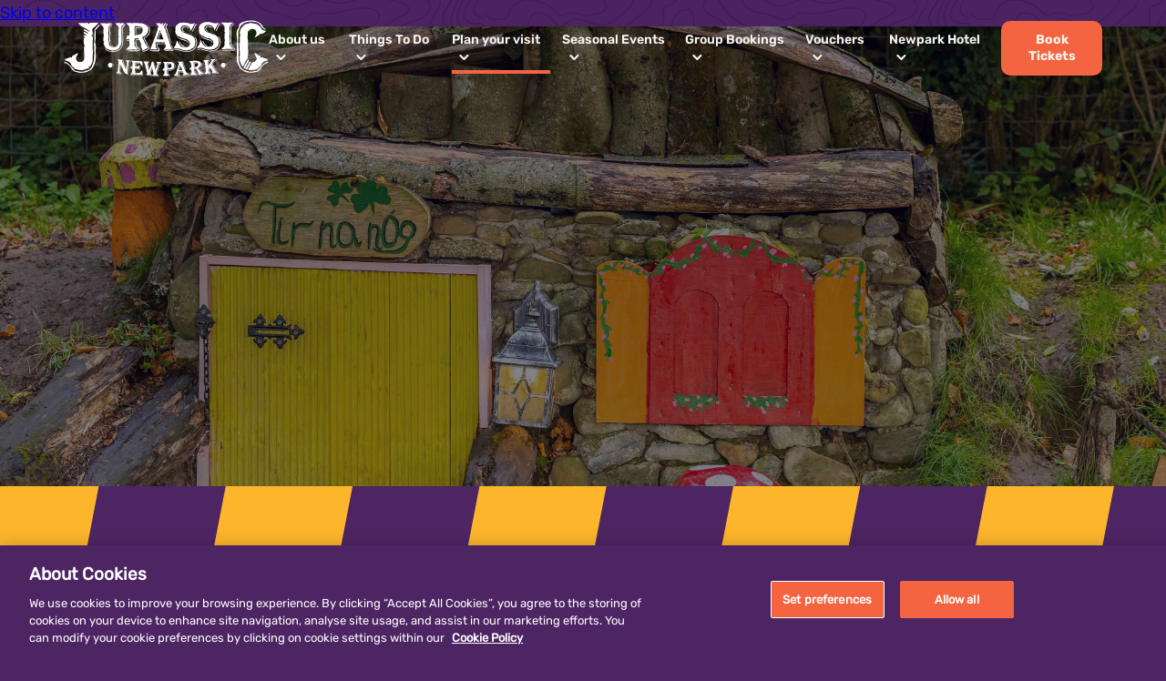

--- FILE ---
content_type: text/html; charset=UTF-8
request_url: https://jurassicnewpark.com/explore-jurassic-newpark/
body_size: 84912
content:
<!doctype html>
<html lang="en-US" >

<head> <script>
var gform;gform||(document.addEventListener("gform_main_scripts_loaded",function(){gform.scriptsLoaded=!0}),document.addEventListener("gform/theme/scripts_loaded",function(){gform.themeScriptsLoaded=!0}),window.addEventListener("DOMContentLoaded",function(){gform.domLoaded=!0}),gform={domLoaded:!1,scriptsLoaded:!1,themeScriptsLoaded:!1,isFormEditor:()=>"function"==typeof InitializeEditor,callIfLoaded:function(o){return!(!gform.domLoaded||!gform.scriptsLoaded||!gform.themeScriptsLoaded&&!gform.isFormEditor()||(gform.isFormEditor()&&console.warn("The use of gform.initializeOnLoaded() is deprecated in the form editor context and will be removed in Gravity Forms 3.1."),o(),0))},initializeOnLoaded:function(o){gform.callIfLoaded(o)||(document.addEventListener("gform_main_scripts_loaded",()=>{gform.scriptsLoaded=!0,gform.callIfLoaded(o)}),document.addEventListener("gform/theme/scripts_loaded",()=>{gform.themeScriptsLoaded=!0,gform.callIfLoaded(o)}),window.addEventListener("DOMContentLoaded",()=>{gform.domLoaded=!0,gform.callIfLoaded(o)}))},hooks:{action:{},filter:{}},addAction:function(o,r,e,t){gform.addHook("action",o,r,e,t)},addFilter:function(o,r,e,t){gform.addHook("filter",o,r,e,t)},doAction:function(o){gform.doHook("action",o,arguments)},applyFilters:function(o){return gform.doHook("filter",o,arguments)},removeAction:function(o,r){gform.removeHook("action",o,r)},removeFilter:function(o,r,e){gform.removeHook("filter",o,r,e)},addHook:function(o,r,e,t,n){null==gform.hooks[o][r]&&(gform.hooks[o][r]=[]);var d=gform.hooks[o][r];null==n&&(n=r+"_"+d.length),gform.hooks[o][r].push({tag:n,callable:e,priority:t=null==t?10:t})},doHook:function(r,o,e){var t;if(e=Array.prototype.slice.call(e,1),null!=gform.hooks[r][o]&&((o=gform.hooks[r][o]).sort(function(o,r){return o.priority-r.priority}),o.forEach(function(o){"function"!=typeof(t=o.callable)&&(t=window[t]),"action"==r?t.apply(null,e):e[0]=t.apply(null,e)})),"filter"==r)return e[0]},removeHook:function(o,r,t,n){var e;null!=gform.hooks[o][r]&&(e=(e=gform.hooks[o][r]).filter(function(o,r,e){return!!(null!=n&&n!=o.tag||null!=t&&t!=o.priority)}),gform.hooks[o][r]=e)}});
</script>
<meta charset="UTF-8" /><script>if(navigator.userAgent.match(/MSIE|Internet Explorer/i)||navigator.userAgent.match(/Trident\/7\..*?rv:11/i)){var href=document.location.href;if(!href.match(/[?&]nowprocket/)){if(href.indexOf("?")==-1){if(href.indexOf("#")==-1){document.location.href=href+"?nowprocket=1"}else{document.location.href=href.replace("#","?nowprocket=1#")}}else{if(href.indexOf("#")==-1){document.location.href=href+"&nowprocket=1"}else{document.location.href=href.replace("#","&nowprocket=1#")}}}}</script><script>class RocketLazyLoadScripts{constructor(e){this.triggerEvents=e,this.eventOptions={passive:!0},this.userEventListener=this.triggerListener.bind(this),this.delayedScripts={normal:[],async:[],defer:[]},this.allJQueries=[]}_addUserInteractionListener(e){this.triggerEvents.forEach((t=>window.addEventListener(t,e.userEventListener,e.eventOptions)))}_removeUserInteractionListener(e){this.triggerEvents.forEach((t=>window.removeEventListener(t,e.userEventListener,e.eventOptions)))}triggerListener(){this._removeUserInteractionListener(this),"loading"===document.readyState?document.addEventListener("DOMContentLoaded",this._loadEverythingNow.bind(this)):this._loadEverythingNow()}async _loadEverythingNow(){this._delayEventListeners(),this._delayJQueryReady(this),this._handleDocumentWrite(),this._registerAllDelayedScripts(),this._preloadAllScripts(),await this._loadScriptsFromList(this.delayedScripts.normal),await this._loadScriptsFromList(this.delayedScripts.defer),await this._loadScriptsFromList(this.delayedScripts.async),await this._triggerDOMContentLoaded(),await this._triggerWindowLoad(),window.dispatchEvent(new Event("rocket-allScriptsLoaded"))}_registerAllDelayedScripts(){document.querySelectorAll("script[type=rocketlazyloadscript]").forEach((e=>{e.hasAttribute("src")?e.hasAttribute("async")&&!1!==e.async?this.delayedScripts.async.push(e):e.hasAttribute("defer")&&!1!==e.defer||"module"===e.getAttribute("data-rocket-type")?this.delayedScripts.defer.push(e):this.delayedScripts.normal.push(e):this.delayedScripts.normal.push(e)}))}async _transformScript(e){return await this._requestAnimFrame(),new Promise((t=>{const n=document.createElement("script");let r;[...e.attributes].forEach((e=>{let t=e.nodeName;"type"!==t&&("data-rocket-type"===t&&(t="type",r=e.nodeValue),n.setAttribute(t,e.nodeValue))})),e.hasAttribute("src")?(n.addEventListener("load",t),n.addEventListener("error",t)):(n.text=e.text,t()),e.parentNode.replaceChild(n,e)}))}async _loadScriptsFromList(e){const t=e.shift();return t?(await this._transformScript(t),this._loadScriptsFromList(e)):Promise.resolve()}_preloadAllScripts(){var e=document.createDocumentFragment();[...this.delayedScripts.normal,...this.delayedScripts.defer,...this.delayedScripts.async].forEach((t=>{const n=t.getAttribute("src");if(n){const t=document.createElement("link");t.href=n,t.rel="preload",t.as="script",e.appendChild(t)}})),document.head.appendChild(e)}_delayEventListeners(){let e={};function t(t,n){!function(t){function n(n){return e[t].eventsToRewrite.indexOf(n)>=0?"rocket-"+n:n}e[t]||(e[t]={originalFunctions:{add:t.addEventListener,remove:t.removeEventListener},eventsToRewrite:[]},t.addEventListener=function(){arguments[0]=n(arguments[0]),e[t].originalFunctions.add.apply(t,arguments)},t.removeEventListener=function(){arguments[0]=n(arguments[0]),e[t].originalFunctions.remove.apply(t,arguments)})}(t),e[t].eventsToRewrite.push(n)}function n(e,t){let n=e[t];Object.defineProperty(e,t,{get:()=>n||function(){},set(r){e["rocket"+t]=n=r}})}t(document,"DOMContentLoaded"),t(window,"DOMContentLoaded"),t(window,"load"),t(window,"pageshow"),t(document,"readystatechange"),n(document,"onreadystatechange"),n(window,"onload"),n(window,"onpageshow")}_delayJQueryReady(e){let t=window.jQuery;Object.defineProperty(window,"jQuery",{get:()=>t,set(n){if(n&&n.fn&&!e.allJQueries.includes(n)){n.fn.ready=n.fn.init.prototype.ready=function(t){e.domReadyFired?t.bind(document)(n):document.addEventListener("rocket-DOMContentLoaded",(()=>t.bind(document)(n)))};const t=n.fn.on;n.fn.on=n.fn.init.prototype.on=function(){if(this[0]===window){function e(e){return e.split(" ").map((e=>"load"===e||0===e.indexOf("load.")?"rocket-jquery-load":e)).join(" ")}"string"==typeof arguments[0]||arguments[0]instanceof String?arguments[0]=e(arguments[0]):"object"==typeof arguments[0]&&Object.keys(arguments[0]).forEach((t=>{delete Object.assign(arguments[0],{[e(t)]:arguments[0][t]})[t]}))}return t.apply(this,arguments),this},e.allJQueries.push(n)}t=n}})}async _triggerDOMContentLoaded(){this.domReadyFired=!0,await this._requestAnimFrame(),document.dispatchEvent(new Event("rocket-DOMContentLoaded")),await this._requestAnimFrame(),window.dispatchEvent(new Event("rocket-DOMContentLoaded")),await this._requestAnimFrame(),document.dispatchEvent(new Event("rocket-readystatechange")),await this._requestAnimFrame(),document.rocketonreadystatechange&&document.rocketonreadystatechange()}async _triggerWindowLoad(){await this._requestAnimFrame(),window.dispatchEvent(new Event("rocket-load")),await this._requestAnimFrame(),window.rocketonload&&window.rocketonload(),await this._requestAnimFrame(),this.allJQueries.forEach((e=>e(window).trigger("rocket-jquery-load"))),window.dispatchEvent(new Event("rocket-pageshow")),await this._requestAnimFrame(),window.rocketonpageshow&&window.rocketonpageshow()}_handleDocumentWrite(){const e=new Map;document.write=document.writeln=function(t){const n=document.currentScript,r=document.createRange(),i=n.parentElement;let o=e.get(n);void 0===o&&(o=n.nextSibling,e.set(n,o));const a=document.createDocumentFragment();r.setStart(a,0),a.appendChild(r.createContextualFragment(t)),i.insertBefore(a,o)}}async _requestAnimFrame(){return new Promise((e=>requestAnimationFrame(e)))}static run(){const e=new RocketLazyLoadScripts(["keydown","mousemove","touchmove","touchstart","touchend","wheel"]);e._addUserInteractionListener(e)}}RocketLazyLoadScripts.run();</script>
	
	<meta name="viewport" content="width=device-width, initial-scale=1" />
	<link rel="preload" as="image" href="https://jurassicnewpark.com/wp-content/uploads/2024/05/Component-1.png">
	<link rel="preload" as="image" href="https://jurassicnewpark.com/wp-content/uploads/2024/05/logo.svg">
	<link rel="preload" as="image" href="https://jurassicnewpark.com/wp-content/uploads/2024/06/AdobeStock_120909451-cop-2-2-scaled-new.jpg">
	<!-- <link rel="preload" as="image" href="https://jurassicnewpark.com/wp-content/uploads/2024/06/Background_mobile.jpg"> -->
	<!-- Mobile-specific hero preloads - only load for relevant screen sizes -->
	<link rel="preload" as="image" href="https://jurassicnewpark.com/wp-content/themes/jurassicpark/assets/images/AdobeStock_120909451-cop-2-2-scaled-375.jpg" media="(max-width: 375px)">
	<link rel="preload" as="image" href="https://jurassicnewpark.com/wp-content/themes/jurassicpark/assets/images/AdobeStock_120909451-cop-2-2-scaled-414.jpg" media="(min-width: 376px) and (max-width: 414px)">
	<link rel="preload" as="image" href="https://jurassicnewpark.com/wp-content/themes/jurassicpark/assets/images/AdobeStock_120909451-cop-2-2-scaled-479.jpg" media="(min-width: 415px) and (max-width: 479px)">
	<!-- CookiePro Cookies Consent Notice start for jurassicnewpark.com -->
<script type="text/javascript" src="https://cookie-cdn.cookiepro.com/consent/01901168-e2eb-75ac-9348-6ff0ec6ca259/OtAutoBlock.js" ></script>
<script src="https://cookie-cdn.cookiepro.com/scripttemplates/otSDKStub.js"  type="text/javascript" charset="UTF-8" data-domain-script="01901168-e2eb-75ac-9348-6ff0ec6ca259" ></script>
<script type="rocketlazyloadscript" data-rocket-type="text/javascript">
function OptanonWrapper() { }
</script>
<!-- CookiePro Cookies Consent Notice end for jurassicnewpark.com -->
<!-- Google Tag Manager -->
      <script>
                (function(w, d, s, l, i) {
                        w[l] = w[l] || [];
                        w[l].push({
                                'gtm.start': new Date().getTime(),
                                event: 'gtm.js'
                        });
                        var f = d.getElementsByTagName(s)[0],
                                j = d.createElement(s),
                                dl = l != 'dataLayer' ? '&l=' + l : '';
                        j.async = true;
                        j.src = 'https://www.googletagmanager.com/gtm.js?id=' + i + dl;
                        f.parentNode.insertBefore(j, f);
                })(window, document, 'script', 'dataLayer', 'GTM-N8RX4HDC');
        </script>
       <!-- End Google Tag Manager -->
<meta name='robots' content='index, follow, max-image-preview:large, max-snippet:-1, max-video-preview:-1' />
	<style>img:is([sizes="auto" i], [sizes^="auto," i]) { contain-intrinsic-size: 3000px 1500px }</style>
	<link rel="preconnect" href="https://cookie-cdn.cookiepro.com" crossorigin>
<link rel="preconnect" href="https://www.googletagmanager.com" crossorigin>

	<!-- This site is optimized with the Yoast SEO plugin v26.3 - https://yoast.com/wordpress/plugins/seo/ -->
	<title>Explore Jurassic Newpark - Jurassic Newpark Kilkenny</title>
	<meta name="description" content="Nestled amidst lush greenery and stunning landscapes, Jurassic Newpark, Kilkenny invites you to explore a world where history comes to life." />
	<link rel="canonical" href="https://jurassicnewpark.com/explore-jurassic-newpark/" />
	<meta property="og:locale" content="en_US" />
	<meta property="og:type" content="article" />
	<meta property="og:title" content="Explore Jurassic Newpark - Jurassic Newpark Kilkenny" />
	<meta property="og:description" content="Nestled amidst lush greenery and stunning landscapes, Jurassic Newpark, Kilkenny invites you to explore a world where history comes to life." />
	<meta property="og:url" content="https://jurassicnewpark.com/explore-jurassic-newpark/" />
	<meta property="og:site_name" content="Jurassic Newpark Kilkenny" />
	<meta property="article:modified_time" content="2025-07-07T09:49:39+00:00" />
	<meta name="twitter:card" content="summary_large_image" />
	<!-- / Yoast SEO plugin. -->


<link rel='dns-prefetch' href='//challenges.cloudflare.com' />

<link rel="alternate" type="application/rss+xml" title="Jurassic Newpark Kilkenny &raquo; Feed" href="https://jurassicnewpark.com/feed/" />
<link rel="alternate" type="application/rss+xml" title="Jurassic Newpark Kilkenny &raquo; Comments Feed" href="https://jurassicnewpark.com/comments/feed/" />
<style id='wp-emoji-styles-inline-css'>

	img.wp-smiley, img.emoji {
		display: inline !important;
		border: none !important;
		box-shadow: none !important;
		height: 1em !important;
		width: 1em !important;
		margin: 0 0.07em !important;
		vertical-align: -0.1em !important;
		background: none !important;
		padding: 0 !important;
	}
</style>
<style id='classic-theme-styles-inline-css'>
/*! This file is auto-generated */
.wp-block-button__link{color:#fff;background-color:#32373c;border-radius:9999px;box-shadow:none;text-decoration:none;padding:calc(.667em + 2px) calc(1.333em + 2px);font-size:1.125em}.wp-block-file__button{background:#32373c;color:#fff;text-decoration:none}
</style>
<link data-minify="1" rel='stylesheet' id='twenty-twenty-one-style-css' href='https://jurassicnewpark.com/wp-content/cache/min/1/wp-content/themes/jurassicpark/style.css?ver=1769179536' media='all' />
<link data-minify="1" rel='stylesheet' id='twenty-twenty-one-dist-style-css' href='https://jurassicnewpark.com/wp-content/cache/min/1/wp-content/themes/jurassicpark/dist/css/site.css?ver=1769179536' media='all' />
<link rel='stylesheet' id='twenty-twenty-one-print-style-css' href='https://jurassicnewpark.com/wp-content/themes/jurassicpark/assets/css/print.css?ver=1.5' media='print' />
<script src="https://jurassicnewpark.com/wp-includes/js/jquery/jquery.min.js?ver=3.7.1" id="jquery-core-js" defer></script>
<link rel="https://api.w.org/" href="https://jurassicnewpark.com/wp-json/" /><link rel="alternate" title="JSON" type="application/json" href="https://jurassicnewpark.com/wp-json/wp/v2/pages/1329" /><link rel="EditURI" type="application/rsd+xml" title="RSD" href="https://jurassicnewpark.com/xmlrpc.php?rsd" />
<link rel='shortlink' href='https://jurassicnewpark.com/?p=1329' />
<link rel="alternate" title="oEmbed (JSON)" type="application/json+oembed" href="https://jurassicnewpark.com/wp-json/oembed/1.0/embed?url=https%3A%2F%2Fjurassicnewpark.com%2Fexplore-jurassic-newpark%2F" />
<link rel="alternate" title="oEmbed (XML)" type="text/xml+oembed" href="https://jurassicnewpark.com/wp-json/oembed/1.0/embed?url=https%3A%2F%2Fjurassicnewpark.com%2Fexplore-jurassic-newpark%2F&#038;format=xml" />


<!-- This site is optimized with the Schema plugin v1.7.9.6 - https://schema.press -->
<script type="application/ld+json">{"@context":"https:\/\/schema.org\/","@type":"Article","mainEntityOfPage":{"@type":"WebPage","@id":"https:\/\/jurassicnewpark.com\/explore-jurassic-newpark\/"},"url":"https:\/\/jurassicnewpark.com\/explore-jurassic-newpark\/","headline":"Explore Jurassic Newpark","datePublished":"2024-06-04T12:00:03+00:00","dateModified":"2025-07-07T09:49:39+00:00","publisher":{"@type":"Organization","@id":"https:\/\/jurassicnewpark.com\/#organization","name":"Jurassic Newpark Kilkenny","logo":{"@type":"ImageObject","url":"","width":600,"height":60}},"author":{"@type":"Person","name":"granitewordpress","url":"https:\/\/jurassicnewpark.com\/author\/granitewordpress\/","image":{"@type":"ImageObject","url":"https:\/\/secure.gravatar.com\/avatar\/26d59ed53ce91c046d4801e313ffbe9a5defddf70692e198b74df84242375d66?s=96&d=mm&r=g","height":96,"width":96},"sameAs":["https:\/\/jurassicnewpark.com"]}}</script>


<link rel="preload" as="font" href="https://jurassicnewpark.com/wp-content/themes/jurassicpark/dist/fonts/Rubik-SemiBold.woff" crossorigin>
<link rel="preload" as="font" href="https://jurassicnewpark.com/wp-content/themes/jurassicpark/dist/fonts/Rubik-SemiBold.woff2" crossorigin>
<link rel="preload" as="font" href="https://jurassicnewpark.com/wp-content/themes/jurassicpark/dist/fonts/Rubik-SemiBold.ttf" crossorigin>
<link rel="preload" as="font" href="https://jurassicnewpark.com/wp-content/themes/jurassicpark/dist/fonts/Rubik-SemiBold.svg" crossorigin>
<link rel="preload" as="font" href="https://jurassicnewpark.com/wp-content/themes/jurassicpark/dist/fonts/Rubik-Medium.woff" crossorigin>
<link rel="preload" as="font" href="https://jurassicnewpark.com/wp-content/themes/jurassicpark/dist/fonts/Rubik-Medium.woff2" crossorigin>
<link rel="preload" as="font" href="https://jurassicnewpark.com/wp-content/themes/jurassicpark/dist/fonts/Rubik-Medium.ttf" crossorigin>
<link rel="preload" as="font" href="https://jurassicnewpark.com/wp-content/themes/jurassicpark/dist/fonts/Rubik-Medium.svg" crossorigin><link rel="icon" href="https://jurassicnewpark.com/wp-content/uploads/2024/05/favicon.svg" sizes="32x32" />
<link rel="icon" href="https://jurassicnewpark.com/wp-content/uploads/2024/05/favicon.svg" sizes="192x192" />
<link rel="apple-touch-icon" href="https://jurassicnewpark.com/wp-content/uploads/2024/05/favicon.svg" />
<meta name="msapplication-TileImage" content="https://jurassicnewpark.com/wp-content/uploads/2024/05/favicon.svg" />
<noscript><style id="rocket-lazyload-nojs-css">.rll-youtube-player, [data-lazy-src]{display:none !important;}</style></noscript>	<style>
		.hero_banner .content_inner .text .heading .heading_img .img {
			width: 675px;
			height: 424px;
		}

		.hero_banner .content_inner .dinosaur_video {
			opacity: 0;
			transition: opacity 0.5s ease;
		}

		.hero_banner .content_inner .dinosaur_video.show_the_video {
			opacity: 1;
		}

		@media (max-width: 1399px) {
			.hero_banner .content_inner .text .heading .heading_img .img {
				width: 545px;
				height: 342px;
			}
		}

		@media (max-width: 1199px) {
			.hero_banner .content_inner .text .heading .heading_img .img {
				width: 500px;
				height: 314px;
			}
		}

		@media (max-width: 991px) {
			.hero_banner .content_inner .text .heading .heading_img .img {
				width: 450px;
				height: 282px;
			}
		}

		@media (max-width: 767px) {
			.hero_banner .content_inner .text .heading .heading_img .img {
				width: 440px;
				height: 276px;
			}

			.hero_banner .content_inner .text {
				margin-left: auto;
				margin-right: auto;
			}
		}

		@media (max-width: 479px) {
			.hero_banner .content_inner .text .heading .heading_img .img {
				width: 100%;
				height: auto;
			}
		}
	</style>
</head>

<body class="wp-singular page-template-default page page-id-1329 wp-custom-logo wp-embed-responsive wp-theme-jurassicpark is-light-theme no-js singular has-main-navigation no-widgets">
	<!-- Google Tag Manager (noscript) -->
	<noscript><iframe src="https://www.googletagmanager.com/ns.html?id=GTM-N8RX4HDC" height="0" width="0" style="display:none;visibility:hidden"></iframe></noscript>
	<!-- End Google Tag Manager (noscript) -->
		<div class="site_bg pattern_bg"></div>
	<div id="page" class="site">
		<a class="skip-link screen-reader-text" href="#content">Skip to content</a>

		
<header id="masthead" class="site_header">
	<div class="container big">
	<div class="site_header__inner">
		

<div class="site_header__branding">
						<div class="site_logo"><a href="https://jurassicnewpark.com/" class="custom-logo-link" rel="home"><img width="298" height="82" src="https://jurassicnewpark.com/wp-content/uploads/2024/05/logo.svg" class="custom-logo" alt="Jurassic Newpark Kilkenny" decoding="async" /></a></div>
		
	
	</div><!-- .site-branding -->		
	<div class="menu-button-container">
		<button id="primary-mobile-menu" class="button" aria-controls="primary-menu-list" aria-expanded="false">
			<span class="open">Menu</span>
			<span class="close">Close</span>
		</button><!-- #primary-mobile-menu -->
	</div><!-- .menu-button-container -->
	<nav id="site-navigation" class="site_header__navigation" aria-label="Primary menu">
		<div class="site_bg pattern_bg">
			<!-- <img src="data:image/svg+xml,%3Csvg%20xmlns='http://www.w3.org/2000/svg'%20viewBox='0%200%200%200'%3E%3C/svg%3E" alt="Site BG Image" data-lazy-src="https://jurassicnewpark.com/wp-content/themes/jurassicpark/assets/images/site_bg.png" /><noscript><img src="https://jurassicnewpark.com/wp-content/themes/jurassicpark/assets/images/site_bg.png" alt="Site BG Image" /></noscript>	 -->
		</div>
		<div class="primary-menu-container"><ul id="primary-menu-list" class="menu-wrapper"><li id="menu-item-1256" class="menu-item menu-item-type-post_type menu-item-object-page menu-item-has-children menu-item-1256"><a href="https://jurassicnewpark.com/about-us/">About us</a><button class="sub-menu-toggle" aria-expanded="false"><span class="icon"><svg width="11" height="6" viewBox="0 0 11 6" fill="none" xmlns="http://www.w3.org/2000/svg"><path d="M1.39844 1L5.39844 5L9.39844 1" stroke="currentColor" stroke-width="2" stroke-linecap="round" stroke-linejoin="round"/></svg></span></button>
<ul class="sub-menu">
	<li id="menu-item-1410" class="menu-item menu-item-type-post_type menu-item-object-page menu-item-1410"><a href="https://jurassicnewpark.com/contact/">Contact</a></li>
	<li id="menu-item-1253" class="menu-item menu-item-type-post_type menu-item-object-page menu-item-1253"><a href="https://jurassicnewpark.com/going-back-in-time/">Going Back in Time</a></li>
	<li id="menu-item-1267" class="menu-item menu-item-type-post_type menu-item-object-page menu-item-1267"><a href="https://jurassicnewpark.com/sustainability/">Sustainability</a></li>
	<li id="menu-item-1270" class="menu-item menu-item-type-post_type menu-item-object-page menu-item-1270"><a href="https://jurassicnewpark.com/gallery/">Gallery</a></li>
	<li id="menu-item-1274" class="menu-item menu-item-type-post_type menu-item-object-page menu-item-1274"><a href="https://jurassicnewpark.com/career-opportunities/">Career Opportunities</a></li>
	<li id="menu-item-1408" class="menu-item menu-item-type-post_type menu-item-object-page menu-item-1408"><a href="https://jurassicnewpark.com/news/">News</a></li>
</ul>
</li>
<li id="menu-item-1237" class="menu-item menu-item-type-post_type menu-item-object-page menu-item-has-children menu-item-1237"><a href="https://jurassicnewpark.com/things-to-do/">Things To Do</a><button class="sub-menu-toggle" aria-expanded="false"><span class="icon"><svg width="11" height="6" viewBox="0 0 11 6" fill="none" xmlns="http://www.w3.org/2000/svg"><path d="M1.39844 1L5.39844 5L9.39844 1" stroke="currentColor" stroke-width="2" stroke-linecap="round" stroke-linejoin="round"/></svg></span></button>
<ul class="sub-menu">
	<li id="menu-item-1316" class="common_link menu-item menu-item-type-custom menu-item-object-custom menu-item-1316"><a href="https://jurassicnewpark.com/things-to-do/#dinosour_trail">Dinosaur Trail</a></li>
	<li id="menu-item-1317" class="common_link menu-item menu-item-type-custom menu-item-object-custom menu-item-1317"><a href="https://jurassicnewpark.com/things-to-do/#jurassic_bounce">Jurassic Bounce</a></li>
	<li id="menu-item-2411" class="menu-item menu-item-type-custom menu-item-object-custom menu-item-2411"><a href="https://jurassicnewpark.com/things-to-do/#Jurassic_Castle">Jurassic Castle</a></li>
	<li id="menu-item-2412" class="menu-item menu-item-type-custom menu-item-object-custom menu-item-2412"><a href="https://jurassicnewpark.com/things-to-do/#Jurassic_Express">Jurassic Express</a></li>
	<li id="menu-item-2413" class="menu-item menu-item-type-custom menu-item-object-custom menu-item-2413"><a href="https://jurassicnewpark.com/things-to-do/#Pterosaur_Mountain">Pterosaur Mountain</a></li>
	<li id="menu-item-1319" class="common_link menu-item menu-item-type-custom menu-item-object-custom menu-item-1319"><a href="https://jurassicnewpark.com/things-to-do/#fairy_village">Fairy Village</a></li>
	<li id="menu-item-1318" class="common_link menu-item menu-item-type-custom menu-item-object-custom menu-item-1318"><a href="https://jurassicnewpark.com/things-to-do/#mini_wildlife_farm">Mini-wildlife farm</a></li>
	<li id="menu-item-1321" class="common_link menu-item menu-item-type-custom menu-item-object-custom menu-item-1321"><a href="https://jurassicnewpark.com/things-to-do/#dino_den_theatre">Dino Den Theatre</a></li>
	<li id="menu-item-1320" class="common_link menu-item menu-item-type-custom menu-item-object-custom menu-item-1320"><a href="https://jurassicnewpark.com/things-to-do/#adventure_playground">Adventure Playground</a></li>
	<li id="menu-item-1322" class="common_link menu-item menu-item-type-custom menu-item-object-custom menu-item-1322"><a href="https://jurassicnewpark.com/things-to-do/#eco_trail">Eco Trail</a></li>
</ul>
</li>
<li id="menu-item-1324" class="menu-item menu-item-type-custom menu-item-object-custom current-menu-ancestor current-menu-parent menu-item-has-children menu-item-1324"><a href="#">Plan your visit</a><button class="sub-menu-toggle" aria-expanded="false"><span class="icon"><svg width="11" height="6" viewBox="0 0 11 6" fill="none" xmlns="http://www.w3.org/2000/svg"><path d="M1.39844 1L5.39844 5L9.39844 1" stroke="currentColor" stroke-width="2" stroke-linecap="round" stroke-linejoin="round"/></svg></span></button>
<ul class="sub-menu">
	<li id="menu-item-1289" class="menu-item menu-item-type-post_type menu-item-object-page menu-item-1289"><a href="https://jurassicnewpark.com/opening-times-prices/">Opening Times Prices</a></li>
	<li id="menu-item-2642" class="menu-item menu-item-type-post_type menu-item-object-page menu-item-2642"><a href="https://jurassicnewpark.com/food-drinks/">Food &#038; Drinks</a></li>
	<li id="menu-item-1952" class="menu-item menu-item-type-post_type menu-item-object-page current-menu-item page_item page-item-1329 current_page_item menu-item-1952"><a href="https://jurassicnewpark.com/explore-jurassic-newpark/" aria-current="page">Explore Jurassic Newpark</a></li>
	<li id="menu-item-1288" class="menu-item menu-item-type-post_type menu-item-object-page menu-item-1288"><a href="https://jurassicnewpark.com/how-to-find-us/">How to Find us</a></li>
	<li id="menu-item-1335" class="menu-item menu-item-type-post_type menu-item-object-page menu-item-1335"><a href="https://jurassicnewpark.com/gift-shop/">Gift Shop</a></li>
	<li id="menu-item-1310" class="menu-item menu-item-type-post_type menu-item-object-page menu-item-1310"><a href="https://jurassicnewpark.com/about-kilkenny/">About Kilkenny</a></li>
	<li id="menu-item-1314" class="menu-item menu-item-type-post_type menu-item-object-page menu-item-1314"><a href="https://jurassicnewpark.com/faq/">FAQ</a></li>
</ul>
</li>
<li id="menu-item-1413" class="menu-item menu-item-type-post_type menu-item-object-page menu-item-has-children menu-item-1413"><a href="https://jurassicnewpark.com/events/">Seasonal Events</a><button class="sub-menu-toggle" aria-expanded="false"><span class="icon"><svg width="11" height="6" viewBox="0 0 11 6" fill="none" xmlns="http://www.w3.org/2000/svg"><path d="M1.39844 1L5.39844 5L9.39844 1" stroke="currentColor" stroke-width="2" stroke-linecap="round" stroke-linejoin="round"/></svg></span></button>
<ul class="sub-menu">
	<li id="menu-item-2672" class="menu-item menu-item-type-custom menu-item-object-custom menu-item-2672"><a href="https://jurassicnewpark.com/kilkenny-christmas-experience/">Christmas</a></li>
	<li id="menu-item-1923" class="common_link menu-item menu-item-type-custom menu-item-object-custom menu-item-1923"><a href="https://jurassicnewpark.com/events/#easter">Easter</a></li>
	<li id="menu-item-1924" class="common_link menu-item menu-item-type-custom menu-item-object-custom menu-item-1924"><a href="https://jurassicnewpark.com/halloween-in-kilkenny">Halloween</a></li>
	<li id="menu-item-2723" class="menu-item menu-item-type-post_type menu-item-object-page menu-item-2723"><a href="https://jurassicnewpark.com/summer-at-jurassic-newpark/">Summer at Jurassic Newpark</a></li>
	<li id="menu-item-1926" class="common_link menu-item menu-item-type-custom menu-item-object-custom menu-item-1926"><a href="https://jurassicnewpark.com/events/#corporate_events">Corporate Events</a></li>
</ul>
</li>
<li id="menu-item-64" class="menu-item menu-item-type-custom menu-item-object-custom menu-item-has-children menu-item-64"><a href="#">Group Bookings</a><button class="sub-menu-toggle" aria-expanded="false"><span class="icon"><svg width="11" height="6" viewBox="0 0 11 6" fill="none" xmlns="http://www.w3.org/2000/svg"><path d="M1.39844 1L5.39844 5L9.39844 1" stroke="currentColor" stroke-width="2" stroke-linecap="round" stroke-linejoin="round"/></svg></span></button>
<ul class="sub-menu">
	<li id="menu-item-1242" class="menu-item menu-item-type-post_type menu-item-object-page menu-item-1242"><a href="https://jurassicnewpark.com/birthday-parties/">Birthday Parties</a></li>
	<li id="menu-item-1247" class="menu-item menu-item-type-post_type menu-item-object-page menu-item-1247"><a href="https://jurassicnewpark.com/school-tours/">School Tours</a></li>
</ul>
</li>
<li id="menu-item-2225" class="menu-item menu-item-type-custom menu-item-object-custom menu-item-has-children menu-item-2225"><a target="_blank" href="https://jurassicnewpark.com/jurassic-newpark-gift-vouchers/">Vouchers</a><button class="sub-menu-toggle" aria-expanded="false"><span class="icon"><svg width="11" height="6" viewBox="0 0 11 6" fill="none" xmlns="http://www.w3.org/2000/svg"><path d="M1.39844 1L5.39844 5L9.39844 1" stroke="currentColor" stroke-width="2" stroke-linecap="round" stroke-linejoin="round"/></svg></span></button>
<ul class="sub-menu">
	<li id="menu-item-2226" class="menu-item menu-item-type-custom menu-item-object-custom menu-item-2226"><a href="https://ecom.roller.app/jurassicnewpark/booknow/en/product/740032?date=2025-07-30&#038;_gl=1*l2hwr0*_ga*OTk0NTc3MzQ0LjE3NDc5MzAxMTQ.*_ga_TFBSYXK215*czE3NjI5ODY5NjkkbzI0NyRnMCR0MTc2Mjk4Njk2OSRqNjAkbDAkaDA">Gift Vouchers</a></li>
	<li id="menu-item-2587" class="menu-item menu-item-type-post_type menu-item-object-page menu-item-2587"><a href="https://jurassicnewpark.com/annual-pass/">Annual Pass</a></li>
</ul>
</li>
<li id="menu-item-1309" class="menu-item menu-item-type-post_type menu-item-object-page menu-item-has-children menu-item-1309"><a href="https://jurassicnewpark.com/newpark-hotel/">Newpark Hotel</a><button class="sub-menu-toggle" aria-expanded="false"><span class="icon"><svg width="11" height="6" viewBox="0 0 11 6" fill="none" xmlns="http://www.w3.org/2000/svg"><path d="M1.39844 1L5.39844 5L9.39844 1" stroke="currentColor" stroke-width="2" stroke-linecap="round" stroke-linejoin="round"/></svg></span></button>
<ul class="sub-menu">
	<li id="menu-item-2710" class="menu-item menu-item-type-custom menu-item-object-custom menu-item-2710"><a href="https://www.newparkhotelkilkenny.com/hotel-gift-vouchers-ireland/">Newpark Hotel Gift Vouchers</a></li>
</ul>
</li>
<li class="menu-item_cta"><a href="https://ecom.roller.app/jurassicnewpark/booknow/en/home" class="btn btn_3" target="_blank">Book Tickets</a></li></ul></div>		<div class="follow_us">
			<div class="follow_us-container">
				<div class="title">FOLLOW US</div>
				<ul>
																																<li>
									<a href="https://www.facebook.com/JurassicNewpark" target="_blank" title="Facebook" class="icon">
																					<svg width="26" height="26" viewBox="0 0 26 26" fill="none" xmlns="http://www.w3.org/2000/svg">
												<rect width="25.7892" height="25.7892" rx="5.33569" fill="#F4F5EF" />
												<path d="M17.5687 14.1042L18.1259 10.6037H14.6419V8.33221C14.6419 7.37456 15.1286 6.44109 16.6889 6.44109H18.2728V3.46085C18.2728 3.46085 16.8355 3.22437 15.4613 3.22437C12.5921 3.22437 10.7167 4.90091 10.7167 7.93593V10.6037H7.52734V14.1042H10.7167V22.5662H14.6419V14.1042H17.5687Z" fill="#251D4E" />
											</svg>
																																							</a>
								</li>
													
																																<li>
									<a href="https://www.instagram.com/jurassicnewpark/" target="_blank" title="instagram" class="icon">
																															<svg width="27" height="26" viewBox="0 0 27 26" fill="none" xmlns="http://www.w3.org/2000/svg">
												<rect x="0.789062" width="25.7892" height="25.7892" rx="5.33569" fill="#F4F5EF" />
												<path d="M13.9878 19.9608C10.2093 19.9608 7.14844 16.8962 7.14844 13.1133C7.14844 9.33041 10.2093 6.26587 13.9878 6.26587C15.8016 6.26587 17.5413 6.9873 18.8239 8.27144C20.1065 9.55559 20.8271 11.2973 20.8271 13.1133C20.8271 14.9294 20.1065 16.6711 18.8239 17.9552C17.5413 19.2394 15.8016 19.9608 13.9878 19.9608ZM21.0993 7.60929C20.8898 7.60949 20.6823 7.56832 20.4887 7.48815C20.2952 7.40798 20.1193 7.29037 19.9711 7.14206C19.823 6.99376 19.7055 6.81766 19.6255 6.62385C19.5454 6.43004 19.5043 6.22233 19.5045 6.01259C19.5045 5.803 19.5457 5.59547 19.6258 5.40184C19.7059 5.20821 19.8233 5.03227 19.9714 4.88407C20.1194 4.73587 20.2951 4.61832 20.4885 4.53811C20.6819 4.45791 20.8892 4.41663 21.0985 4.41663C21.3079 4.41663 21.5152 4.45791 21.7086 4.53811C21.902 4.61832 22.0777 4.73587 22.2257 4.88407C22.3737 5.03227 22.4911 5.20821 22.5713 5.40184C22.6514 5.59547 22.6926 5.803 22.6926 6.01259C22.6926 6.89537 21.9795 7.60929 21.0993 7.60929Z" fill="#251D4E" />
												<path d="M13.9066 16.5228C15.6887 16.5228 17.1334 15.0781 17.1334 13.296C17.1334 11.5138 15.6887 10.0691 13.9066 10.0691C12.1244 10.0691 10.6797 11.5138 10.6797 13.296C10.6797 15.0781 12.1244 16.5228 13.9066 16.5228Z" fill="#F4F5EF" />
											</svg>
																													</a>
								</li>
													
																																<li>
									<a href="https://www.youtube.com/@jurassicnewpark" target="_blank" title="youtube" class="icon">
																																									<svg width="27" height="26" viewBox="0 0 27 26" fill="none" xmlns="http://www.w3.org/2000/svg">
												<rect x="0.578125" width="25.7892" height="25.7892" rx="5.33569" fill="#F4F5EF" />
												<path d="M11.1936 17.3402C10.3031 17.8275 9.21593 17.1825 9.21682 16.1673L9.22255 9.62149C9.22343 8.60632 10.3118 7.96321 11.2014 8.45213L17.1671 11.7305C18.0912 12.2383 18.09 13.5665 17.1649 14.0727L11.1936 17.3402Z" fill="#251D4E" />
											</svg>
																			</a>
								</li>
													
									</ul>
			</div>
	</nav><!-- #site-navigation -->
	</div>
	</div>
</header><!-- #masthead -->
		<div id="content" class="site-content">
			<div id="primary" class="content-area">
				<main id="main" class="site-main">		<div class="section sec_inner_page_banner section_1" id="inner_page_banner_1_secscroll">
			    <div class="inner_banner">
        <div class="inner_banner_wrapper with_mobile with_overlay">
                            <div data-bg="https://jurassicnewpark.com/wp-content/uploads/2024/06/New-Park-Hotel-Jurassic-Park-Pictures-_44.jpg" class="inner_banner_wrapper_media desktop rocket-lazyload" style=""></div>
                                        <div data-bg="https://jurassicnewpark.com/wp-content/uploads/2024/06/New-Park-Hotel-Jurassic-Park-Pictures-_441414.jpg" class="inner_banner_wrapper_media mobile rocket-lazyload" style=""></div>
                    </div>
    </div>
		</div>
			<div class="section sec_welcome section_2 with_top_line top_style1" id="welcome_2_secscroll">
			    <div class="welcome_section top_big bottom_big rbis">
        <div class="container small">
            <div class="welcome_section_inner">
                <div class="welcome_section_inner_wrapper">
                                            <div class="heading_section">
                            <h1 class="heading h1">Explore Jurassic Newpark</h1>
                        </div>
                                                                <div class="image_sec">
                            <div class="image">
                                <img src="data:image/svg+xml,%3Csvg%20xmlns='http://www.w3.org/2000/svg'%20viewBox='0%200%200%200'%3E%3C/svg%3E" class="img for_desk" alt="" data-lazy-src="https://jurassicnewpark.com/wp-content/uploads/2024/05/welcome_desk.svg" /><noscript><img src="https://jurassicnewpark.com/wp-content/uploads/2024/05/welcome_desk.svg" class="img for_desk" alt="" /></noscript>
                                <img src="data:image/svg+xml,%3Csvg%20xmlns='http://www.w3.org/2000/svg'%20viewBox='0%200%200%200'%3E%3C/svg%3E" class="img for_mob" alt="" data-lazy-src="https://jurassicnewpark.com/wp-content/uploads/2024/05/welcome_mob.svg" /><noscript><img src="https://jurassicnewpark.com/wp-content/uploads/2024/05/welcome_mob.svg" class="img for_mob" alt="" /></noscript>
                            </div>
                        </div>
                                                                <div class="sub_heading_section">
                            <div class="sub_heading h6  font_small">
                                Ireland's premier Dinosaur Theme Park, where adventure roars to life amidst prehistoric wonders!                            </div>
                        </div>
                                                                <div class="content_sec">
                            <div class="content  small_container">
                                <p>Embark on a prehistoric adventure like no other as you journey back in time to an era ruled by mighty dinosaurs. Nestled amidst lush greenery and stunning landscapes, Jurassic Newpark, Kilkenny invites you to explore a world where history comes to life.</p>
                            </div>
                        </div>
                                    </div>
                <div class="right_icon">

                </div>
            </div>
        </div>
    </div>
		</div>
			<div class="section sec_left_right_image_content section_3" id="left_right_image_content_3_secscroll">
			    <div class="left_right_image_content sec_space_big ">
        <div class="container">
            <div class="left_right_image_content__inner item_space_big">
                                        <div class="left_right_image_content__item imageRight" id="image_content_3_1_secscroll">
                            <div class="image_wrap">
                                <div class="image_bg">
                                    <svg width="802" height="499" viewBox="0 0 802 499" fill="none" xmlns="http://www.w3.org/2000/svg" title="Image Background">
                                        <path d="M132.173 0C97.4973 0.891868 25.546 2.94316 15.1434 4.0134L4.74082 141.807L15.1434 246.155L0.839844 383.949L8.64179 488.298L63.2554 484.284L168.582 493.649L251.803 484.284L388.337 499L524.871 488.298L680.91 499L801.84 482.946L799.239 385.287L787.536 314.383L799.239 234.115L795.338 149.834L799.239 93.6461L782.335 4.0134L726.421 10.7024L611.992 0L372.733 8.02681L276.509 0L214.093 4.0134L132.173 0Z" fill="#FDB52B" />
                                    </svg>
                                </div>
                                <div class="image">
                                    <img src="data:image/svg+xml,%3Csvg%20xmlns='http://www.w3.org/2000/svg'%20viewBox='0%200%200%200'%3E%3C/svg%3E" alt="" data-lazy-src="https://jurassicnewpark.com/wp-content/uploads/2025/07/Pterosaur-Mountain.jpg" /><noscript><img src="https://jurassicnewpark.com/wp-content/uploads/2025/07/Pterosaur-Mountain.jpg" alt="" /></noscript>
                                                                    </div>
                            </div>
                            <div class="content">
                                <h2 class="heading h1">
                                                                    </h2>
                                <div class="text font_normal">
                                    <p>Our family-friendly attraction promises an unforgettable experience for visitors of all ages.</p>
<p>Wander through our dino-trail and encounter 17 lifelike dinosaur replicas that roar, move, and you will come face to face with some of the mightiest beasts to have ever lived.</p>
<p>New to Jurassic Newpark this year is the latest exciting additions, including Jurassic Castle, a magical, medieval-themed playground where your little princes and princesses can let their imaginations run wild. Experience the adrenaline rush of the new Flying Pterosaur ride and hop aboard the new Jurassic Express Train for a tour of the park, where you&#8217;ll come face-to-face with life size dinosaurs.</p>
                                </div>
                                                                    <a href="https://ecom.roller.app/jurassicnewpark/booknow/en/home" class="btn btn_1" target="_blank" title="Book Now">Book Now</a>
                                                            </div>
                        </div>
                                                            <div class="left_right_image_content__item imageLeft" id="image_content_3_2_secscroll">
                            <div class="image_wrap">
                                <div class="image_bg">
                                    <svg width="802" height="499" viewBox="0 0 802 499" fill="none" xmlns="http://www.w3.org/2000/svg" title="Image Background">
                                        <path d="M132.173 0C97.4973 0.891868 25.546 2.94316 15.1434 4.0134L4.74082 141.807L15.1434 246.155L0.839844 383.949L8.64179 488.298L63.2554 484.284L168.582 493.649L251.803 484.284L388.337 499L524.871 488.298L680.91 499L801.84 482.946L799.239 385.287L787.536 314.383L799.239 234.115L795.338 149.834L799.239 93.6461L782.335 4.0134L726.421 10.7024L611.992 0L372.733 8.02681L276.509 0L214.093 4.0134L132.173 0Z" fill="#FDB52B" />
                                    </svg>
                                </div>
                                <div class="image">
                                    <img src="data:image/svg+xml,%3Csvg%20xmlns='http://www.w3.org/2000/svg'%20viewBox='0%200%200%200'%3E%3C/svg%3E" alt="" data-lazy-src="https://jurassicnewpark.com/wp-content/uploads/2025/07/007-DVR56891-scaled.jpg" /><noscript><img src="https://jurassicnewpark.com/wp-content/uploads/2025/07/007-DVR56891-scaled.jpg" alt="" /></noscript>
                                                                    </div>
                            </div>
                            <div class="content">
                                <h2 class="heading h1">
                                                                    </h2>
                                <div class="text font_normal">
                                    <p>Hear the roar of the Tyrannosaurus, see the size of the Brachiosaurus and marvel at the cunning of the Velociraptor. Alongside our prehistoric pals, you can experience hands-on fun at our petting zoo, where you can interact with friendly animals and learn about farm life. From cuddly rabbits to playful llamas our furry friends are always eager to make new acquaintances.</p>
<p>Follow our Fairy Trail, where you can see the wonderful houses and homes of the wood fairies, and learn all about the park’s animals from Leafy, the talking tree! You can wrangle our ride-on baby T-rex, before looking straight into the enormous teeth of his mother from our treetop walkway!</p>
                                </div>
                                                                    <a href="https://ecom.roller.app/jurassicnewpark/booknow/en/home" class="btn btn_1" target="_blank" title="Book Now">Book Now</a>
                                                            </div>
                        </div>
                                                            <div class="left_right_image_content__item imageRight" id="image_content_3_3_secscroll">
                            <div class="image_wrap">
                                <div class="image_bg">
                                    <svg width="802" height="499" viewBox="0 0 802 499" fill="none" xmlns="http://www.w3.org/2000/svg" title="Image Background">
                                        <path d="M132.173 0C97.4973 0.891868 25.546 2.94316 15.1434 4.0134L4.74082 141.807L15.1434 246.155L0.839844 383.949L8.64179 488.298L63.2554 484.284L168.582 493.649L251.803 484.284L388.337 499L524.871 488.298L680.91 499L801.84 482.946L799.239 385.287L787.536 314.383L799.239 234.115L795.338 149.834L799.239 93.6461L782.335 4.0134L726.421 10.7024L611.992 0L372.733 8.02681L276.509 0L214.093 4.0134L132.173 0Z" fill="#FDB52B" />
                                    </svg>
                                </div>
                                <div class="image">
                                    <img src="data:image/svg+xml,%3Csvg%20xmlns='http://www.w3.org/2000/svg'%20viewBox='0%200%200%200'%3E%3C/svg%3E" alt="" data-lazy-src="https://jurassicnewpark.com/wp-content/uploads/2024/06/13-1.jpg" /><noscript><img src="https://jurassicnewpark.com/wp-content/uploads/2024/06/13-1.jpg" alt="" /></noscript>
                                                                    </div>
                            </div>
                            <div class="content">
                                <h2 class="heading h1">
                                                                    </h2>
                                <div class="text font_normal">
                                    <p>For those with a passion for nature, our eco trail offers a deeper exploration of the natural world. Wander through pristine habitats and discover the diverse plant and animal life that call Jurassic Newpark home. Learn about conservation efforts and sustainable practices aimed at preserving our planet for future generations.</p>
<p>Whiz around our Go-kart track and have a blast at our Prehistoric Playground. There is plenty of ferocious fun to be had at Jurassic Newpark.</p>
                                </div>
                                                                    <a href="https://ecom.roller.app/jurassicnewpark/booknow/en/home" class="btn btn_1" target="_blank" title="Book Now">Book Now</a>
                                                            </div>
                        </div>
                                                            <div class="left_right_image_content__item imageLeft" id="image_content_3_4_secscroll">
                            <div class="image_wrap">
                                <div class="image_bg">
                                    <svg width="802" height="499" viewBox="0 0 802 499" fill="none" xmlns="http://www.w3.org/2000/svg" title="Image Background">
                                        <path d="M132.173 0C97.4973 0.891868 25.546 2.94316 15.1434 4.0134L4.74082 141.807L15.1434 246.155L0.839844 383.949L8.64179 488.298L63.2554 484.284L168.582 493.649L251.803 484.284L388.337 499L524.871 488.298L680.91 499L801.84 482.946L799.239 385.287L787.536 314.383L799.239 234.115L795.338 149.834L799.239 93.6461L782.335 4.0134L726.421 10.7024L611.992 0L372.733 8.02681L276.509 0L214.093 4.0134L132.173 0Z" fill="#FDB52B" />
                                    </svg>
                                </div>
                                <div class="image">
                                    <img src="data:image/svg+xml,%3Csvg%20xmlns='http://www.w3.org/2000/svg'%20viewBox='0%200%200%200'%3E%3C/svg%3E" alt="" data-lazy-src="https://jurassicnewpark.com/wp-content/uploads/2024/05/0314dee8e566c7453cec78e6a2a4d05e-scaled.jpg" /><noscript><img src="https://jurassicnewpark.com/wp-content/uploads/2024/05/0314dee8e566c7453cec78e6a2a4d05e-scaled.jpg" alt="" /></noscript>
                                                                    </div>
                            </div>
                            <div class="content">
                                <h2 class="heading h1">
                                                                    </h2>
                                <div class="text font_normal">
                                    <p>For those with a passion for nature, our eco trail offers a deeper exploration of the natural world. Wander through pristine habitats and discover the diverse plant and animal life that call Jurassic Newpark home. Learn about conservation efforts and sustainable practices aimed at preserving our planet for future generations.</p>
<p>Whiz around our Go-kart track and have a blast at our Prehistoric Playground. There is plenty of ferocious fun to be had at Jurassic Newpark.</p>
                                </div>
                                                                    <a href="https://ecom.roller.app/jurassicnewpark/booknow/en/home" class="btn btn_1" target="_blank" title="Book Now">Book Now</a>
                                                            </div>
                        </div>
                                                </div>
        </div>
                    <div class="left_right_image_content_bg type1">
                <div class="icon1">
                    <svg width="109" height="126" viewBox="0 0 109 126" fill="none" xmlns="http://www.w3.org/2000/svg">
                        <title>Icon 1</title>
                        <path d="M32.3784 124.222C32.1825 124.743 32.2223 125.342 32.1314 126C31.7594 125.484 31.4315 124.985 31.0808 124.581C29.8016 123.103 28.4983 121.657 27.337 120.068C26.16 118.458 25.294 116.748 24.6309 114.891C24.276 113.9 23.8671 112.901 23.3035 112.019C22.8123 111.251 22.6135 110.55 22.7242 109.637C22.9471 107.809 23.0451 105.965 23.1558 104.126C23.1729 103.841 22.9812 103.543 22.8563 103.162C21.9477 104.081 22.4389 105.037 22.392 105.988C21.2293 105.236 21.8227 104.143 21.668 103.119C20.6358 103.699 20.5606 104.834 19.8223 105.805C19.8223 105.308 19.7428 104.976 19.8365 104.705C20.2695 103.464 20.748 102.387 22.1961 101.794C23.5548 101.238 24.7019 100.147 25.9101 99.2504C26.4113 98.8773 27.0175 98.48 27.256 97.9494C28.0014 96.2981 29.3402 95.6384 30.9928 95.4015C33.5312 95.0369 35.8639 94.2538 37.6882 92.33C38.1269 91.8661 38.638 91.4717 39.1151 91.0461C39.0895 90.9724 39.0654 90.9 39.0412 90.8262C38.1241 90.8262 37.2055 90.812 36.2884 90.8305C35.093 90.8546 33.8947 90.9795 32.7035 90.9312C30.8494 90.856 29.0094 90.744 27.2773 91.6051C27.1964 91.6448 27.0928 91.6547 27.0005 91.6547C26.461 91.6505 25.9002 91.5696 25.6091 92.2137C25.5751 92.2875 25.3522 92.313 25.2216 92.3017C23.1118 92.1101 21.0632 92.506 19.0528 93.0507C13.8282 94.468 8.62203 95.9562 3.40025 97.3834C2.65916 97.5863 1.86835 97.6515 1.09602 97.6799C0.746765 97.6927 0.389 97.46 0.0354919 97.338C0.0241318 97.2543 0.0113525 97.1706 0 97.0869C0.820602 96.3846 1.56738 95.5646 2.47459 95.0028C4.96622 93.4622 7.52032 92.0236 10.056 90.5567C14.6857 87.8782 18.9548 84.7443 22.676 80.8713C23.7166 79.7889 24.8751 78.732 26.1714 78.0028C29.8385 75.9414 33.6008 74.0517 37.3333 72.1067C37.6414 71.945 37.9935 71.8357 38.3385 71.7847C38.9234 71.6981 39.1747 72.0301 38.8851 72.5394C38.6451 72.9636 38.3456 73.3977 37.9679 73.6942C36.5198 74.832 35.0234 75.9102 33.5568 77.0239C31.7836 78.3716 30.3794 80.0527 29.1812 81.9141C28.91 82.3354 28.7255 82.7241 29.2664 83.1356C29.8186 83.5569 30.2588 84.13 30.8252 84.5273C32.8597 85.9531 35.1696 85.8538 37.4895 85.6296C37.5122 85.6282 37.5321 85.6112 37.5548 85.6026C38.9035 85.1089 40.2452 84.5883 41.6067 84.1301C43.3317 83.5484 43.5247 83.1781 43.1954 81.3863C42.724 78.8171 41.5755 76.5046 40.5362 74.1524C39.6176 72.0698 39.3564 69.9744 39.9158 67.7301C40.5788 65.0743 40.8159 62.3674 40.2792 59.6464C40.1841 59.1655 40.0421 58.6632 39.7838 58.2589C39.6105 57.988 39.1818 57.7071 38.8922 57.7312C38.5656 57.7595 38.1269 58.0589 37.9906 58.3568C37.7833 58.808 37.789 59.357 37.7195 59.8677C37.6825 60.133 37.6797 60.4011 37.6627 60.6679L37.4554 60.7189C37.0337 60.0975 36.4005 59.4535 36.5354 58.6959C36.781 57.3155 37.7038 56.5012 39.2698 56.6062C38.7502 55.8046 38.6139 55.7791 38.215 56.3011C36.9557 55.5209 36.9358 55.5237 36.5283 56.5054C36.3707 56.8828 36.216 57.3027 35.6708 57.1027C35.2662 56.9537 35.1881 56.4175 35.5231 55.9436C35.8639 55.4613 36.2018 54.9576 36.6334 54.5661C36.9557 54.2738 37.4284 54.1504 37.8302 53.9433C38.0219 53.8454 38.2689 53.7716 38.3782 53.6113C38.7587 53.0495 39.1818 53.0254 39.6986 53.3943C39.9612 53.5815 40.2395 53.7475 40.5462 53.9475C41.1779 52.9318 41.9006 52.0309 42.345 51.008C44.2502 46.6257 47.2629 42.9513 49.8454 38.9989C51.4852 36.4892 53.3237 34.2874 55.7629 32.4573C58.9714 30.0498 61.8606 27.221 64.9712 24.6758C67.0185 23.0004 69.273 21.5803 71.3217 19.9076C73.1787 18.3925 75.0159 16.8986 77.2406 15.9367C77.9277 15.6388 78.5226 15.1338 79.1842 14.7692C80.0691 14.2817 80.9735 13.8252 81.8775 13.3689L82.0066 13.3037C83.3554 12.6227 84.7325 11.9942 86.0571 11.2721C88.0589 10.1797 89.8648 8.79792 91.9888 7.85308C96.3473 5.91374 100.541 3.60838 104.864 1.58392C106.169 0.972463 107.609 0.616374 108.933 0.00208341C108.949 -0.0064287 108.977 0.0134329 109 0.0205263V0.446132C106.961 1.91447 104.989 3.45232 103.541 5.55765C103.247 5.98467 102.881 6.36063 102.553 6.76495C100.291 9.54983 97.7515 12.1205 95.9356 15.2544C95.8433 15.4118 95.6801 15.5296 95.5494 15.6644C95.0298 16.202 94.4534 16.6943 94.0019 17.2831C91.817 20.1318 89.6874 23.0245 87.4882 25.8633C86.6988 26.8819 85.6085 27.6764 85.2748 29.0142C85.2535 29.1007 85.1826 29.1787 85.1229 29.2511C84.2668 30.2811 83.3795 31.2869 82.5603 32.3438C81.7213 33.4249 80.9901 34.591 80.1368 35.6593C78.693 37.4667 77.0986 39.1606 75.73 41.0219C73.7991 43.6451 71.9081 46.3093 70.2101 49.0843L70.1834 49.1278C68.981 51.0942 67.7594 53.0919 67.1519 55.3762C66.8794 56.399 66.4407 57.3765 66.1013 58.3824C65.8515 59.1187 65.5448 59.8535 65.4312 60.6139C65.0905 62.9023 64.7924 65.1991 64.5624 67.5002C64.4899 68.2309 64.5936 69.0111 64.7767 69.7276C65.5079 72.5848 66.2291 75.4505 67.0966 78.2681C67.8391 80.6784 68.7719 83.0306 69.6351 85.404C69.8565 86.0126 70.2825 86.4198 70.9299 86.6085C72.811 87.1575 74.6808 87.7463 76.5648 88.2896C78.2727 88.7819 80.0133 88.8231 81.7681 88.5748C82.4538 88.4783 83.1026 88.5138 83.7415 88.9039C84.4017 89.3083 85.1385 89.5863 85.8456 89.9112C87.3136 90.5851 88.4068 90.0672 88.3684 88.6287C88.7276 88.7762 89.3835 88.3946 89.3282 89.0784C89.2827 89.6303 89.49 89.8942 89.8024 90.2261C90.3305 90.7865 90.1545 91.5611 89.5738 92.069C89.0712 92.5088 88.7418 93.1699 87.9113 92.9954C87.8971 92.9926 87.8701 93.0181 87.8602 93.0365C87.5918 93.5629 87.1489 93.4593 86.7627 93.2706C86.2019 92.9968 85.6596 92.6734 85.1428 92.3215C84.4443 91.8449 83.8438 91.0703 83.0828 90.8674C81.3848 90.4148 79.6186 90.1836 77.8667 89.9651C76.5335 89.7991 75.1749 89.8488 73.8389 89.6998C72.2928 89.5281 70.7595 89.2444 69.0104 88.9763C69.1935 89.6473 69.2404 90.2772 69.5215 90.7752C70.8347 93.0947 72.855 94.4212 75.5128 94.6609C76.5406 94.7546 77.5898 94.6141 78.6277 94.6283C79.0081 94.6326 79.3858 94.7759 79.7649 94.8567L79.7265 95.0865L78.4402 95.1802L78.3252 95.3845C78.8605 95.8512 79.3318 96.4414 79.9452 96.7592C81.1037 97.3607 81.832 96.9323 82.0577 95.6753C82.0875 95.5136 82.0932 95.3249 82.1827 95.2C82.3814 94.9206 82.6256 94.6737 82.8741 94.3886C83.0047 94.5985 83.087 94.7333 83.1893 94.8993L83.277 94.8464C83.4124 94.7647 83.5337 94.6915 83.6521 94.6212C84.494 95.549 84.2413 97.5267 83.2333 98.1424C82.3885 98.6574 80.1894 98.5978 79.4298 97.9608C77.9405 96.7109 76.2056 96.1378 74.3117 95.8995C71.5929 95.5575 68.8812 95.1717 66.1652 94.8127C65.9821 94.7886 65.7904 94.8198 65.6044 94.8383C64.8051 94.9206 64.0072 95.0128 63.2079 95.0908C60.8327 95.3235 58.4192 95.3561 56.0922 95.8257C52.692 96.5109 49.3528 97.4969 45.9937 98.3793C44.6889 98.7226 43.5503 99.3965 42.5849 100.339C41.469 101.428 40.3573 102.523 39.2727 103.643C38.9163 104.01 38.5571 104.424 38.3527 104.884C37.0934 107.714 36.5184 110.737 36.0428 113.769C35.8554 114.969 35.6239 116.117 35.1469 117.244C34.1701 119.547 33.2615 121.881 32.3784 124.222Z" fill="#FDB52B" />
                    </svg>
                </div>
                <div class="icon2">
                    <svg width="166" height="93" viewBox="0 0 166 93" fill="none" xmlns="http://www.w3.org/2000/svg">
                        <title>Icon 2</title>
                        <path d="M164.584 35.324H164.515C133.059 26.5302 99.7516 28.1662 82.9268 29.9046C77.547 30.2454 65.965 30.2454 59.2487 28.4048C54.3144 27.0414 46.3988 28.1663 41.7386 26.3257C37.0784 24.4851 34.4741 14.839 34.1657 11.4646C33.8573 8.09023 32.9322 4.78402 29.2999 2.43216C26.9355 0.898343 23.269 -0.124174 20.3564 0.0121654C19.4312 0.0462503 18.5403 0.284874 17.6836 0.148534C16.7927 0.0462794 15.6961 -0.0900975 14.6681 0.216666C13.743 0.489345 13.0919 1.10281 12.4408 1.64817C11.7555 2.22762 10.6247 2.6026 9.49394 2.97753C9.04848 3.14796 8.63726 3.2502 8.39739 3.28428C7.3694 3.45471 6.5813 4.34093 6.0673 4.68178C5.55331 5.02263 1.6812 6.86315 0.927344 7.71528C0.139217 8.5674 -0.100655 10.2717 0.0364101 11.192C0.0364101 11.3965 0.207725 11.5329 0.44759 11.6351C0.550389 11.6692 0.61894 11.7714 0.653206 11.9078C0.653206 11.9078 0.653206 11.9078 0.653206 11.9419C0.824538 13.203 4.07985 14.5323 6.54703 14.1915C11.0017 13.578 13.0576 15.2822 18.4717 15.1117C18.4717 15.1117 18.5403 15.1117 18.5745 15.1117C19.2941 15.1117 24.8453 16.4411 25.325 23.6671C25.5649 27.2801 25.839 33.1426 27.0726 37.5395C27.0726 37.5395 27.0726 37.6078 27.1069 37.71C27.1411 37.8464 27.1754 37.9827 27.2097 38.0849C27.4153 38.7325 27.7922 39.8233 28.2376 41.0163C28.4775 43.0273 29.1629 45.7882 30.9104 48.2764C31.5272 50.0147 32.3496 51.8893 32.8636 52.6732C33.2406 53.2527 33.1035 54.0367 32.5209 54.4116C32.144 54.6502 31.7328 54.991 31.3216 55.366C30.2936 56.3544 26.8327 59.9334 25.839 60.9218C25.4621 61.2968 25.0509 62.0125 25.3935 62.5919C25.3935 62.5919 30.8076 71.9653 35.9476 71.3518C36.1189 71.3518 36.256 71.3518 36.4273 71.3518C37.5238 71.454 38.3805 70.7723 38.6204 69.852C38.7917 69.7498 38.8945 69.6475 39.0316 69.5453C40.1966 69.9543 41.3274 70.1247 42.3897 69.8179C42.5267 69.7838 42.6981 69.7498 42.8694 69.7498C43.9659 69.6816 44.6855 68.8977 44.8226 67.9433C46.7072 66.1709 45.0625 64.7052 44.4799 64.5007C44.4114 64.5007 44.3771 64.5348 44.4114 64.6029C45.0282 65.4892 44.7198 66.0345 44.4114 66.3072C44.3086 66.1708 44.2058 66.0346 44.103 65.9323C44.4114 64.7734 43.7603 63.9894 42.6638 63.6486C42.6295 63.6486 42.561 63.6486 42.5953 63.7168C43.2121 64.2281 43.1435 64.8416 42.9037 65.0461C42.9722 64.2621 42.4582 63.1032 41.019 62.8306C40.9847 62.8306 40.9505 62.8305 40.9847 62.8987C41.6358 63.5463 41.8071 64.3304 41.533 64.9098C41.1561 64.6712 40.7449 64.9097 40.1624 65.1483C39.477 65.421 37.9693 64.8075 36.6329 63.7849C35.7077 63.1032 35.0224 62.5919 34.4741 62.2511C34.2 62.0807 34.1657 61.7058 34.4056 61.4672C36.6672 59.4221 40.4365 56.2181 41.1904 54.957C41.4988 54.4798 41.533 53.8663 41.4302 53.2527C43.9317 54.2412 46.9814 55.0592 50.6479 55.6046C51.6416 55.7409 52.3269 56.6271 52.2241 57.6156C52.0528 59.1835 52.1556 60.615 52.601 61.9443C53.9374 65.9323 60.825 75.5102 61.1676 77.6575C61.4418 79.2254 58.4949 82.5998 56.6102 85.2925C52.8067 84.0654 51.3675 87.3036 51.1619 88.8715C50.7849 88.9737 50.4766 89.1441 50.2367 89.2805C49.0031 89.1782 46.5359 89.4167 46.3646 92.8252C46.3646 92.9956 46.5702 93.0638 46.6387 92.9275C47.1527 92.1776 47.9751 91.8708 48.7632 91.8708C48.6947 92.1435 48.6604 92.4844 48.6262 92.8252C48.6262 92.9956 48.8318 93.0638 48.9003 92.9275C49.1402 92.5525 49.4485 92.314 49.7912 92.1436C49.8597 92.1095 49.9625 92.1095 50.0653 92.1436C50.2709 92.2117 50.408 92.348 50.5108 92.5185C50.6136 92.6548 50.7849 92.6548 51.1619 92.6548H59.4201C60.2767 92.6548 61.5788 91.3596 61.0306 90.5075C60.4481 89.6213 62.5383 89.7235 62.0586 87.8489C61.6131 85.9742 67.5755 80.7592 68.2265 79.5321C69.0489 77.9301 68.3636 76.1236 66.8216 74.0785C65.4852 72.3402 65.588 69.8521 65.4167 67.5684C69.3916 70.9087 75.0456 74.8967 75.8337 76.2941C76.7589 77.9643 76.7932 84.2018 75.1484 86.69C72.3385 82.702 69.0832 85.3948 68.1923 86.5877C68.0895 86.7241 68.1923 86.8945 68.3636 86.8263C70.8308 85.872 72.407 86.7581 72.7497 88.0534C72.27 88.2919 71.8588 88.4965 71.5161 88.701C70.8993 88.8373 70.4538 89.0418 70.1112 89.2463C68.8776 89.1441 66.4104 89.3827 66.2734 92.7912C66.2734 92.9616 66.4789 93.0298 66.5475 92.8934C67.0615 92.1436 67.8839 91.8368 68.672 91.8368C68.6035 92.1095 68.5692 92.4503 68.5349 92.7912C68.5349 92.9616 68.7405 93.0298 68.8091 92.8934C69.0489 92.5185 69.3573 92.2799 69.7 92.1095C69.7685 92.0754 69.8713 92.0754 69.9741 92.1095C70.1797 92.1776 70.3168 92.314 70.4196 92.4845C70.5224 92.6208 70.6937 92.6207 71.0706 92.6207H79.3288C80.1855 92.6207 81.4876 91.3256 80.9393 90.4734C80.3568 89.5872 82.4471 89.6894 81.9673 87.8147C81.5219 85.9401 82.1044 78.1005 82.8583 75.6805C83.4066 73.9422 81.8303 72.4084 79.6715 71.0109C77.547 69.6134 76.8617 66.6821 75.6623 64.3984C74.463 62.1148 72.784 60.581 72.5098 59.4562C72.3728 58.9108 73.1266 58.1268 74.4973 56.2862C75.3882 55.0592 76.6903 54.1389 78.1638 53.764C78.9862 53.5595 79.7743 53.2868 80.5282 53.0141C84.4345 51.5485 88.101 43.6748 115.96 38.7325C143.818 33.7902 162.493 36.1762 163.933 36.3467C164.07 36.3467 165.851 36.6875 165.989 36.2444C166.126 35.7672 164.995 35.4604 164.481 35.324H164.584ZM31.2188 64.4326C30.4307 63.6145 29.8139 63.001 29.3342 62.5919C29.0943 62.3534 29.1286 62.0126 29.4027 61.8081C29.9167 61.4672 30.4992 61.0923 31.116 60.7173C31.0475 60.8196 30.979 60.9218 30.9104 60.99C30.602 61.4331 30.2936 62.1829 30.7391 62.6942C30.7391 62.6942 32.2125 64.5007 34.2685 66.3413C33.5147 66.3072 32.2811 65.5233 31.2188 64.4326ZM52.9095 88.0534C52.6353 88.1897 52.3955 88.292 52.1556 88.4283C52.9095 87.7466 53.6633 87.508 54.3486 87.508C53.8689 87.7807 53.4577 87.7807 52.8752 88.0534H52.9095Z" fill="#FDB52B" />
                    </svg>
                </div>
                <div class="icon3">
                    <svg width="170" height="76" viewBox="0 0 170 76" fill="none" xmlns="http://www.w3.org/2000/svg">
                        <title>Icon 3</title>
                        <path d="M5.29342 34.7837C5.01895 34.6855 4.76408 34.5871 4.52882 34.4692C2.56829 33.4866 0.725396 30.4013 1.21553 28.3379C2.07816 28.9864 5.99921 30.0279 6.86184 30.2834C7.35197 30.4209 8.25381 30.7944 8.94 31.4429C10.2732 30.3227 11.5083 29.3795 12.6454 28.5345C12.6062 28.5345 12.5866 28.4951 12.5474 28.4754C10.2143 27.1195 2.09776 20.0645 0 14.3655C2.9996 18.0993 8.80276 20.654 11.1162 21.6366C12.7238 22.3244 15.0764 23.7001 17.0174 25.4294C17.6447 24.9774 18.2525 24.5058 18.8602 23.9948C17.8996 22.5996 16.8997 20.9095 15.9195 19.1016C13.0571 13.8938 10.3124 7.70351 9.84184 4.42166C10.1359 5.14877 12.1749 8.31267 14.4295 10.8281C16.7625 13.4418 19.566 15.9179 21.6834 18.0207C22.252 18.5906 22.7617 19.1015 23.2518 19.6125C25.1731 17.3525 27.467 14.11 28.6041 10.3368C30.447 4.3037 31.7997 0 33.7602 0C35.2306 0 44.7196 4.81468 49.464 15.407C67.344 -1.98484 94.5757 -1.96521 111.613 8.62711C126.709 18.001 133.708 33.919 152.568 35.8055C157.567 36.2968 162.861 34.0763 162.861 29.3991C162.861 24.722 156.724 20.9095 148.745 17.9617C161.018 16.7237 171.33 24.604 169.86 33.9583C168.389 43.3125 158.332 47.0071 147.275 47.0071C136.217 47.0071 129.826 45.3564 121.219 46.9285C123.572 50.5838 126.395 53.3546 128.003 55.477C129.787 57.8352 129.571 60.9009 130.336 64.7134C131.198 69.0368 132.904 70.2552 132.904 74.7948C132.904 76.2686 110.927 75.2861 110.927 73.8122C110.927 72.3383 114.985 68.4079 114.985 62.984C114.985 61.2153 113.769 59.3287 111.926 57.167C108.515 62.0407 105.084 63.7897 104.672 65.4405C104.182 67.4057 105.908 72.0828 104.672 73.9301C103.437 75.7773 87.2434 75.0895 87.2434 73.9301C87.2434 71.6505 93.6347 68.8796 94.2424 65.2047C94.7522 62.1193 93.4582 58.6802 91.8898 54.9857C87.8119 55.8897 82.9694 56.5972 77.5192 56.6365C79.0876 61.294 82.342 70.7858 82.342 75.0306C82.342 76.1507 62.9525 76.4848 62.9525 75.0306C62.9525 73.5763 67.5009 68.8992 67.5009 67.3074C67.5009 66.4821 65.56 62.1194 63.6779 58.1104C63.4818 58.6213 63.2858 59.0733 63.0701 59.427C62.3055 60.7044 60.2469 64.1827 57.5414 67.4842C54.5418 71.1395 50.8952 74.5982 50.5423 75.0306C49.5033 76.2883 35.7012 75.9935 35.7012 75.0306C35.7012 73.3209 38.191 71.2574 41.5827 67.7987C45.641 63.6718 49.8365 59.6629 50.5619 56.6562C50.8756 55.3395 50.7972 53.4922 50.5815 51.7432C40.8377 48.481 38.8576 45.9066 35.0738 45.9066C32.7408 45.9066 30.7802 49.1098 26.6043 49.2277C22.4284 49.3457 19.37 46.3979 17.5271 46.5158C15.6842 46.6337 10.528 52.7847 4.39158 46.6337C7.95973 46.7516 9.66539 43.9217 9.05763 42.9391C8.44986 41.9566 3.21526 41.5439 1.1175 45.2188C0.372499 42.6444 0.333291 39.8931 3.01921 37.0633C3.80342 36.2182 4.54842 35.4715 5.27381 34.764L5.29342 34.7837Z" fill="#FDB52B" />
                    </svg>
                </div>
                <div class="icon4">
                    <svg width="162" height="82" viewBox="0 0 162 82" fill="none" xmlns="http://www.w3.org/2000/svg">
                        <title>Icon 4</title>
                        <path d="M162 40.7573C154.872 55.8794 134.664 53.716 127.122 54.2623C120.8 54.7212 116.244 56.4257 111.318 58.5017C110.053 60.4248 108.963 61.8671 108.767 62.9816C108.331 65.5602 109.835 66.6091 111.492 70.783C112.844 74.1921 114.239 79.8738 113.454 80.6605C111.71 82.4088 100.658 82.2776 100.222 81.2287C99.2412 78.7812 102.097 76.3992 101.486 74.0173C100.985 72.0724 97.8897 67.5489 96.451 63.659C94.7289 64.0742 93.0286 64.402 91.3719 64.6861C91.8296 66.194 92.0912 67.5488 92.1566 68.27C92.2874 69.7997 91.0667 75.0881 89.955 76.3555C88.8432 77.623 79.1645 77.3389 78.7503 76.3555C77.7912 74.1265 80.7776 71.7446 81.061 69.6248C81.1918 68.707 80.9084 67.2866 80.3634 65.8006C75.5677 65.9754 71.4041 65.735 68.0907 65.4072C68.1125 67.0244 67.9599 68.3355 67.7855 69.3845C67.3714 71.8538 64.4503 74.7166 62.2269 77.2952C61.2023 78.4752 62.0088 80.4202 60.4611 81.2724C58.9134 82.1247 48.232 82.4962 48.232 80.7261C48.232 77.9508 49.8669 77.1204 51.589 75.6125C53.4855 73.9736 55.491 71.6353 55.491 67.7018C55.491 65.9317 53.9215 64.861 52.3084 62.5009C50.8042 62.0419 49.3437 61.5612 47.9268 61.0367C47.8832 61.8889 47.7742 62.7412 47.5344 63.5061C46.6843 66.2158 40.1228 71.4824 39.1637 72.4657C38.1827 73.4491 38.8803 75.1317 38.1828 75.831C35.5887 78.4315 27.8501 76.5303 27.1525 75.6999C26.455 74.8695 27.1089 72.0287 27.7847 70.8049C29.5286 67.5925 36.7876 61.8453 36.7876 57.6495C36.7876 56.8191 36.2863 56.098 35.7631 55.2457C35.4143 55.0272 35.0437 54.8305 34.695 54.6338C29.9864 51.7492 18.9562 46.439 11.937 46.1112C8.05681 45.9364 5.44093 47.5753 3.13026 46.7449C-0.51014 45.4119 -0.488333 40.648 0.754199 39.0527C2.21472 37.1734 4.39459 37.2171 5.92051 36.3211C7.44642 35.4252 7.70802 32.9558 9.34293 31.8413C11.0868 30.6613 14.0297 30.3772 15.5556 30.9235C17.0815 31.4917 18.0406 33.0651 18.978 34.0048C21.1361 36.1682 25.7574 37.5449 35.9157 36.6927C36.5261 36.649 37.1146 36.5397 37.7032 36.4086C35.9375 34.9226 33.8448 32.9558 33.605 32.628C33.2562 32.1254 34.5423 24.4114 35.2835 23.8432C36.0029 23.275 43.3708 24.1491 43.7196 24.6517C44.0466 25.1107 46.2483 30.2242 46.7497 32.1472C48.2974 31.2076 49.9541 30.1805 51.7852 29.1534C50.2157 27.9078 44.875 20.4341 44.5262 19.6256C44.1774 18.817 48.5808 8.80847 49.8015 8.284C51.0223 7.75954 61.2895 11.4526 61.6383 12.283C61.9652 13.0697 63.6219 21.6579 63.5347 23.9524C65.5184 23.3187 67.6548 22.7506 69.9872 22.2698C69.8346 22.1824 69.7256 22.0731 69.6166 21.942C68.4395 20.2593 65.4748 10.7097 65.3876 9.76998C65.3005 8.83031 73.1044 0.132883 74.5214 0.00176585C75.9383 -0.129351 85.1374 7.08204 85.2028 8.02171C85.29 8.96139 84.0038 18.8826 83.1537 20.7401C83.1101 20.8056 83.0665 20.8931 83.0229 20.9586C85.0502 21.0023 86.9903 21.1771 88.865 21.4831C88.6688 18.97 89.6061 10.7752 89.8895 10.0103C90.1729 9.17992 100.397 4.67826 101.683 5.11532C102.969 5.53052 108.288 15.0365 108.004 15.8669C107.721 16.6536 103.296 23.7994 101.574 25.6351C103.296 26.4873 104.931 27.4052 106.478 28.3886C107.023 26.2688 110.01 19.8223 110.424 19.2541C110.86 18.6641 119.667 17.9867 120.517 18.7297C121.367 19.4508 122.631 28.8475 122.195 29.4375C121.825 29.9401 117.727 33.4803 115.525 35.0318C116.092 35.4907 116.637 35.9715 117.182 36.4304C118.446 37.5012 119.841 38.4627 121.302 39.3368C121.52 37.8509 122.762 33.8081 122.98 33.4366C123.198 33.0214 128.648 31.8632 129.236 32.2347C129.825 32.6062 131.416 38.3535 131.198 38.7687C131.024 39.0746 129.171 41.2162 127.885 42.4618C132.659 44.2974 137.433 45.3464 140.812 45.8708C139.395 41.3473 139.438 35.163 140.615 32.8684C140.746 36.8675 142.163 41.2162 143.645 44.4504C144.692 42.1996 146.087 38.4627 146.828 33.3929C148.005 37.2827 147.329 42.8333 146.457 46.2423C147.438 46.1549 148.594 46.0019 149.858 45.7397C148.463 42.3088 148.31 37.0423 149.248 35.1629C149.291 37.8727 150.599 41.5003 151.864 44.1226C152.736 42.3962 153.956 39.3587 154.392 35.4033C155.221 38.1349 154.85 41.9592 154.261 44.5596C156.79 43.7074 159.471 42.5273 162 40.8665V40.7573Z" fill="#FDB52B" />
                    </svg>
                </div>
                <div class="icon5">
                    <svg width="1142" height="1076" viewBox="0 0 1142 1076" fill="none" xmlns="http://www.w3.org/2000/svg">
                        <title>Icon 5</title>
                        <path d="M531.764 1058.53C534.345 1065.43 541.673 1074.67 547.835 1075.5H385.13C490.163 1000.16 245.339 858.931 245.339 1015.38C245.339 1036.96 242.868 1065.64 267.239 1075.33L100.822 1075.5C178.993 1075.42 132.836 877.506 125.133 820.246C109.172 780.368 84.4615 734.555 75.8848 714.172C22.9537 589.371 27.1072 498.914 83.2131 377.555C108.492 322.937 198.664 81.223 64.243 68.7649C46.7377 67.1425 5.91345 73.3081 0.755737 57.5167C-1.43237 50.8176 1.32251 43.5881 6.79456 39.1423C32.1313 18.5577 51.6166 -16.8761 86.3114 9.24104C186.769 84.9196 223.853 194.668 191.048 318.818C164.197 420.077 73.429 620.227 255.914 598.777C325.944 590.457 391.061 604.684 450.683 641.873C559.35 709.762 649.042 798.774 764.287 855.847C881.294 913.735 1017.68 899.524 1141.2 855.847C1105.1 889.08 1039.16 926.92 998.183 932.898C725.962 972.603 452.54 843.55 531.764 1058.53Z" fill="#F46441" />
                    </svg>
                </div>
                <div class="line1">
                    <svg width="233" height="448" viewBox="0 0 233 448" fill="none" xmlns="http://www.w3.org/2000/svg">
                        <title>Line 1</title>
                        <g clip-path="url(#clip0_3305_4490)">
                            <path d="M113.717 206.651C112.794 205.595 112.054 204.351 110.312 204.49C109.947 204.517 109.325 203.876 109.176 203.407C108.283 200.79 105.827 199.994 103.831 198.711C103.33 198.394 102.47 198.253 101.931 198.453C100.659 198.927 99.8113 198.61 98.9211 197.663C98.5402 197.252 97.7531 197.247 97.2027 196.974C96.2418 196.493 94.9046 196.158 94.4607 195.365C93.8315 194.215 92.9761 194.038 91.9764 193.832C89.6769 193.364 87.3909 192.846 85.0799 192.496C83.5199 192.263 81.9069 191.936 80.4131 192.988C80.0274 193.262 79.3542 193.13 78.8247 193.201C77.639 193.345 76.4666 193.499 75.034 193.68C75.3501 194.707 75.5633 195.384 75.7828 196.094C74.4398 197.267 73.1256 198.411 71.7223 199.631C70.0074 198.072 70.8876 196.423 71.764 194.636C68.6739 193.908 65.817 193.249 63.1793 195.133C60.9786 196.71 58.581 197.456 55.9703 198.117C53.0947 198.842 50.3275 200.3 47.718 201.795C43.8717 204.002 40.2132 206.52 36.5108 208.872L36.8684 210.702C34.7279 210.515 32.7435 210.773 31.4638 212.803C35.0158 214.238 37.1476 213.789 39.8601 210.986C42.0664 213.108 44.7626 212.766 47.49 212.407C48.3131 212.3 49.1981 212.274 50.0136 212.424C53.8951 213.179 57.7879 213.874 61.6107 214.861C63.29 215.291 64.8517 216.243 66.378 217.133C68.2416 218.21 70.0468 219.403 71.7873 220.679C73.0555 221.609 74.2543 222.657 75.3618 223.769C76.5423 224.96 77.591 226.304 78.7045 227.566C79.1959 228.129 79.6896 228.703 80.2279 229.21C81.2448 230.155 82.2012 231.205 83.3681 231.911C85.0073 232.905 86.3748 234.047 87.5182 235.639C89.1414 237.913 90.6374 240.305 92.8672 242.132C94.1572 243.173 95.0942 244.656 96.1497 245.976C97.5836 247.754 99.0646 249.418 101.428 250.036C102.001 250.188 102.541 250.764 102.929 251.267C103.953 252.604 105.022 253.933 105.83 255.407C106.722 257.015 107.941 257.989 109.221 258.093C110.05 259.435 110.515 260.513 111.252 261.328C113.021 263.283 114.953 265.065 116.753 267.002C118.611 268.997 120.382 271.078 122.19 273.118C122.562 273.542 122.92 274.015 123.373 274.319C126.879 276.646 128.973 280.379 132.142 283.051C132.78 283.596 133.38 284.242 134.101 284.62C135.158 285.174 135.641 286.11 136.324 287.005C138.576 289.953 140.723 293.131 144.489 294.478C146.179 295.079 147.603 295.92 147.064 298.312C148.765 298.32 149.854 298.984 150.66 300.446C151.596 302.161 152.807 303.682 154.648 304.706C155.609 305.245 156.331 306.515 156.798 307.605C157.459 309.154 158.462 310.206 159.726 311.288C161.669 312.952 164.01 314.224 165.013 316.934C165.46 318.156 166.71 319.228 167.836 320.023C170.903 322.171 172.954 325.275 175.483 327.924C176.719 329.22 177.792 330.687 179.112 331.884C180.196 332.874 181.612 333.496 182.715 334.47C184.025 335.611 185.533 336.76 186.263 338.249C187.033 339.823 187.846 340.971 189.483 341.479C190.86 341.9 191.597 342.715 191.981 344.204C192.686 346.928 195.133 348.329 197.097 350.036C197.584 350.46 198.693 350.158 199.729 350.194C199.814 353.83 202.482 355.825 204.615 358.345C205.062 357.908 205.45 357.529 205.789 357.194C205.257 356.303 204.724 355.412 204.331 354.76C206.595 352.916 208.567 351.292 210.541 349.68C211.23 349.125 211.788 348.19 213.011 348.769C213.097 350.097 211.997 350.503 211.342 351.236C210.659 351.999 209.887 352.78 209.521 353.688C208.881 355.266 210.109 356.284 211.431 357.493C210.157 358.722 208.992 359.859 207.755 361.046C209.026 363.111 210.785 363.119 213.042 362.309C212.852 363.878 212.682 365.141 212.561 366.174C214.797 368.627 216.911 370.988 219.083 373.291C220.031 374.296 221.095 375.185 222.112 376.13C222.382 376.389 222.675 376.644 222.925 376.918C225.508 379.789 228.061 382.677 230.685 385.516C231.167 386.034 231.84 386.398 232.49 386.709C233.464 387.198 234.485 387.574 235.32 387.941C235.652 388.988 234.247 390.081 236.081 390.595C236.412 390.216 236.765 389.658 237.251 389.306C237.726 388.956 238.345 388.809 239.007 388.526C239.573 390.303 237.773 390.733 237.525 392.244C239.763 394.591 242.102 397.151 244.585 399.566C245.141 400.104 246.197 400.125 247.245 400.461C247.259 400.771 247.288 401.391 247.314 402.117C248.148 402.066 248.869 402.027 249.909 401.969C250.584 403.47 251.23 404.999 251.94 406.504C252.215 407.087 252.538 407.672 252.938 408.183C253.702 409.133 254.514 410.037 255.336 410.929C255.714 411.328 256.148 411.891 256.614 411.972C258.679 412.302 259.661 413.543 260.21 415.463C260.819 417.638 262.891 418.244 264.62 419.105C267.13 420.355 267.164 420.29 267.033 422.937C269.228 425.177 271.894 426.987 273.501 429.89C274.142 431.038 275.557 431.776 276.699 432.591C278.001 433.514 279.421 434.274 280.723 435.197C281.219 435.55 281.824 436.16 281.86 436.698C282.045 438.83 283.497 439.873 285.135 440.624C286.813 441.402 287.885 442.394 288.654 444.2C289.586 446.369 291.452 447.99 293.618 449.077C295.271 449.906 296.666 450.892 297.237 452.807C297.397 453.332 298.044 453.98 298.573 454.083C300.499 454.475 302.466 454.662 304.424 454.92C304.164 456.271 302.865 456.921 300.527 456.87C300.671 458.14 301.142 458.893 302.529 459.01C304.894 459.221 306.272 460.477 306.467 462.954C306.566 464.292 307.267 465.392 308.663 465.554C310.023 465.712 310.534 466.433 310.985 467.618C311.623 469.289 312.297 469.363 314.064 468.824C315.373 468.423 316.764 468.145 318.116 468.142C319.225 468.14 319.865 469.045 320.099 470.482C319.359 470.422 318.781 470.363 318.148 470.316C317.736 470.815 317.322 471.536 316.7 471.962C316.415 472.158 315.721 471.74 314.743 471.472C315.555 472.666 316.115 473.703 316.881 474.547C317.694 475.451 318.667 476.231 319.64 476.953C321.968 478.691 324.203 480.251 325.274 483.365C325.881 485.111 327.524 487.543 330.119 486.387C332.024 488.036 333.706 489.485 335.572 491.107C335.386 491.458 335.106 491.977 334.775 492.589C335.133 493.062 335.509 493.567 335.983 494.215C336.359 493.594 336.629 493.146 337.095 492.392C338.34 494.15 339.909 495.494 340.014 497.631C340.063 498.653 340.425 499.323 341.26 499.631C344.471 500.799 346.147 503.642 348.251 506.005C349.867 507.827 351.387 509.75 352.925 511.647C354.704 513.831 356.577 515.962 358.193 518.26C360.581 521.668 363.226 524.85 366.089 527.85C368.986 530.902 372.535 533.034 376.275 534.838C380.167 536.716 384.302 538.174 387.973 540.398C391.815 542.727 395.274 545.7 398.826 548.493C401.568 550.635 403.995 553.235 406.918 555.064C410.054 557.035 413.503 558.653 417.012 559.866C421.575 561.447 425.854 563.526 429.978 565.996C430.79 566.483 431.608 566.946 432.46 567.344C435.122 568.598 437.412 570.321 439.641 572.264C442.178 574.483 445.169 576.181 447.887 578.201C451.361 580.777 454.762 583.449 458.2 586.079C458.417 586.244 458.677 586.332 459.109 586.292C455.769 582.39 453.426 577.674 449.097 574.097C449.484 571.283 446.735 569.756 445.274 567.543C444.027 565.658 442.394 564.048 441.005 562.261C437.835 558.163 434.785 553.971 431.525 549.948C428.693 546.455 425.283 543.379 422.758 539.685C420.171 535.911 416.657 533.366 413.337 530.458C410.06 527.587 407.896 523.728 405.259 520.289C401.925 515.945 398.412 511.753 395.101 507.404C392.986 504.626 390.905 501.783 387.93 499.93C383.363 497.086 380.12 492.909 376.497 489.098C373.383 485.824 371.351 481.869 369.427 477.881C368.181 475.289 366.169 473.569 364.15 471.757C363.603 471.263 362.924 470.866 362.247 470.537C359.771 469.339 358.745 467.282 358.504 464.628C358.245 461.885 357.505 461.29 354.712 461.315C350.636 461.341 348.451 459.621 347.584 455.595C346.946 452.626 346.671 449.562 345.742 446.697C344.876 444.04 343.325 441.961 340.089 441.193C338.234 440.752 336.714 438.771 335.109 437.421C334.804 437.158 334.891 436.421 334.583 436.147C332.17 433.973 329.889 431.587 327.199 429.829C325.622 428.798 324.088 428.224 324.187 426.012C324.206 425.695 323.839 425.351 323.591 424.913C322.937 425.113 322.269 425.305 321.472 425.545C320.298 422.672 318.343 420.592 316.037 418.791C315.574 418.432 315.326 417.693 315.161 417.088C314.546 414.764 313.749 412.638 311.558 411.244C310.726 410.714 310.082 409.787 309.532 408.923C307.563 405.884 305.348 403.125 302.008 401.473C301.624 401.283 301.361 400.826 301.082 400.464C300.301 399.425 299.608 398.3 298.758 397.321C296.852 395.139 294.932 392.948 292.87 390.913C291.982 390.035 290.8 389.367 289.625 388.917C288.55 388.506 287.897 387.941 287.461 386.891C286.987 385.768 286.453 384.634 285.721 383.667C284.865 382.539 283.788 381.699 282.156 381.689C281.242 381.686 280.33 381.103 279.016 380.646C279.968 379.957 280.463 379.592 281.263 379.014C279.665 377.107 277.982 375.414 276.183 373.836C275.959 373.638 275.474 373.7 275.103 373.693C273.084 373.597 272.904 373.448 272.627 371.555C272.253 368.985 269.722 366.626 266.829 366.138C267.191 367.04 267.554 367.953 267.869 368.736C266.004 370.141 264.392 371.356 262.697 372.623C260.826 371.327 262.891 370.183 262.909 369.032C261.494 366.345 260.298 365.784 265.037 361.752C264.165 361.254 263.442 360.749 262.64 360.434C261.877 360.134 261.025 360.037 260.043 359.804C260.499 357.463 259.308 356.159 257.829 354.68C255.1 351.955 252.583 349.071 249.587 346.574C246.965 344.395 244.988 341.439 242.664 338.888C241.984 338.131 241.187 337.188 240.29 336.973C238.459 336.539 237.608 335.375 237.036 333.634C236.712 334.163 236.493 334.52 236.175 335.024C235.064 334.782 233.712 334.959 233.117 333.571C232.524 332.193 234.317 332.38 234.594 331.489C232.285 327.242 228.436 324.404 224.618 321.073C224.411 321.08 223.412 321.407 223.057 321.072C222.142 320.177 220.975 319.053 220.857 317.917C220.478 314.142 217.684 312.74 214.923 311.39C213.787 310.84 213.033 310.353 212.778 309.105C212.267 306.667 210.933 305.043 208.317 304.673C207.412 304.541 206.545 304.123 205.521 303.794C205.931 300.685 204.084 298.862 202.009 297.12C201.291 296.521 200.616 295.786 200.17 294.982C198.618 292.184 195.906 290.789 193.344 289.214C193.082 289.057 192.55 289.349 192.271 289.405C191.393 288.339 190.501 287.265 189.324 285.854C189.328 285.818 189.517 285.247 189.74 284.553C189.323 284.195 188.954 283.724 188.481 283.494C186.528 282.55 185.304 281.02 184.169 279.171C183.168 277.539 181.756 275.699 180.087 275.023C177.439 273.952 176.186 271.918 174.869 269.792C174.035 269.843 173.182 270.094 172.458 269.879C171.685 269.651 171.027 269.005 170.269 268.496C169.666 268.721 169.022 268.977 168.452 269.195C167.373 268.112 168.83 266.336 170.459 266.452C170.964 266.49 171.47 266.655 172.061 266.781C171.524 264.325 171.502 264.156 169.725 264.406C168.072 264.644 167.509 263.956 167.217 262.518C166.794 260.469 165.715 258.91 163.853 257.844C163.203 257.475 162.695 256.707 162.317 256.017C161.359 254.249 160.431 253.993 158.489 254.648C157.156 255.1 155.638 255.38 154.278 255.223C153.485 255.126 152.813 253.997 151.657 252.929C153.114 252.637 154.041 252.649 154.75 252.253C155.51 251.822 156.058 251.017 156.946 250.12C154.518 247.161 151.821 244.476 147.395 244.015C147.755 243.073 147.995 242.411 148.224 241.808C147.486 240.634 146.884 239.443 146.052 238.438C145.565 237.84 144.779 237.429 144.056 237.098C143.217 236.709 142.244 236.578 141.443 236.147C141.145 235.986 141.155 235.265 140.966 234.595C140.369 234.32 139.276 234.11 138.674 233.453C138.027 232.747 137.831 231.627 137.437 230.673C135.257 230.877 132.703 228.987 132.517 226.495C132.367 224.542 131.347 223.702 129.919 222.84C127.45 221.327 124.934 219.811 123.524 216.498C122.797 217.571 122.229 218.392 121.655 219.237C120.895 217.418 121.129 216.663 122.945 215.071C121.508 213.398 120.099 211.685 118.582 210.075C118.29 209.762 117.581 209.625 117.111 209.708C114.537 210.141 114.367 209.978 115.249 207.273C114.694 207.036 114.125 206.79 113.555 206.533C113.952 207.265 114.114 207.975 113.031 208.169C112.808 208.213 112.289 207.807 112.264 207.557C112.144 206.409 112.919 206.475 113.699 206.62L113.717 206.651ZM243.572 375.088C243.576 374.635 243.434 374.084 243.635 373.753C243.864 373.383 244.405 373.136 244.843 373.013C245.01 372.98 245.542 373.512 245.508 373.692C245.42 374.07 245.118 374.478 244.788 374.683C244.416 374.908 243.922 374.926 243.479 375.026C243.618 375.856 243.913 376.713 243.839 377.517C243.744 378.394 243.133 378.818 242.104 378.165C242.031 376.904 241.703 375.52 243.572 375.088ZM229.779 347.795C228.927 346.98 228.318 346.116 229.261 344.489C229.946 345.036 230.789 345.39 231.056 345.986C231.539 347.096 230.311 347.26 229.702 347.753C229.47 348.576 230.112 349.677 228.767 350.305C227.858 349.559 226.163 349.875 225.495 347.816C227.089 347.811 228.439 347.796 229.777 347.784L229.779 347.795ZM366.069 510.226C366.453 510.833 366.827 511.443 367.209 512.039C366.962 512.135 366.728 512.24 366.481 512.336C366.343 511.632 366.206 510.929 366.067 510.215C366.311 509.632 366.567 509.048 366.843 508.39C367.594 508.564 368.235 508.888 368.834 508.815C369.49 508.742 370.099 508.307 370.791 508.006C371.177 510.515 370.699 511.087 368.791 510.726C367.877 510.549 366.969 510.394 366.071 510.237L366.069 510.226ZM267.039 391.715L266.988 391.806C267.265 390.684 267.551 389.305 268.854 389.23C271.314 389.098 273.072 388.213 273.982 385.653C274.17 386.973 274.487 388.475 273.882 389.222C272.751 390.597 273.498 391.874 273.525 393.376C272.389 394.009 271.232 395.191 270.125 395.146C268.491 395.066 266.852 394.605 265.085 395.028C265.62 393.305 266.272 392.205 267.041 391.726L267.039 391.715ZM198.403 336.658C198.683 335.43 198.943 334.219 199.235 332.989C199.335 332.552 199.724 331.998 199.574 331.704C198.865 330.326 199.609 329.342 200.656 328.309C199.246 328.011 198.184 327.783 197.002 327.532C197.15 326.459 197.287 325.561 197.438 324.499C200.546 324.609 201.561 327.85 204.282 328.582L206.707 328.098C207.167 329.189 207.108 330.209 206.531 331.16C205.185 330.721 203.746 329.629 202.179 331.252C203.383 331.441 204.388 331.611 206.023 331.876C205.025 332.98 204.429 334.189 203.86 334.175C201.647 334.154 200.295 335.514 198.412 336.644L198.403 336.658ZM283.539 394.042C283.021 392.336 281.138 391.275 282.277 389.412C280.441 388.062 281.971 385.24 279.754 384.013C281.216 383.744 281.979 384.276 282.281 385.584C282.596 386.901 283.197 387.848 284.55 388.563C286.201 389.439 287.552 390.909 289.3 392.346C287.429 393.242 284.916 391.621 283.528 394.044L283.539 394.042ZM191.132 331.396C191.188 332.452 191.087 333.353 191.326 334.164C191.699 335.423 191.119 335.887 190.139 336.256C188.778 334.139 185.877 333.907 184.699 331.545C185.731 331.026 186.626 330.58 187.205 330.29C187.997 329.077 186.911 327.716 188.244 326.905C189.989 327.971 189.208 329.832 189.579 331.196C190.268 331.29 190.79 331.36 191.134 331.407L191.132 331.396ZM315.343 457.91C315.668 461.29 315.661 461.256 312.702 461.674C311.69 461.818 310.732 462.241 309.722 462.455C309.244 462.55 308.721 462.481 307.994 462.487C308.568 461.398 308.989 460.595 309.408 459.78C310.017 458.638 310.758 458.583 311.608 459.503C311.854 459.756 312.08 460.024 312.359 460.327C313.121 458.984 314.112 458.179 315.332 457.912L315.343 457.91ZM104.18 219.262C105.387 220.053 106.389 220.688 107.354 221.365C108.201 221.973 108.125 223.124 107.249 223.67C106.023 224.437 103.684 224 102.906 222.857C102.079 221.642 102.459 220.569 104.191 219.26L104.18 219.262ZM103.022 244.405C104.947 245.621 106.582 246.651 108.534 247.885C106.015 248.365 103.863 249.305 101.387 247.933C101.973 246.668 102.468 245.595 103.011 244.408L103.022 244.405ZM117.3 255.481C116.406 253.386 114.825 252.276 115.796 250.203C116.315 250.319 116.831 250.297 117.168 250.543C118.184 251.245 120.4 250.396 120.284 252.17C120.227 253.179 118.604 254.107 117.289 255.483L117.3 255.481ZM279.384 395.789C279.516 396.052 279.651 396.327 279.783 396.591C279.364 396.929 278.861 397.61 278.534 397.536C276.744 397.128 275.24 397.777 273.701 398.479C273.371 398.626 272.899 398.813 272.622 398.694C272.102 398.462 271.668 398.015 271.192 397.646C271.638 397.267 272.018 396.727 272.528 396.556C273.387 396.28 274.33 396.196 275.238 396.107C276.61 395.972 277.994 395.893 279.373 395.791L279.384 395.789ZM160.132 262.763C160.366 262.6 160.535 262.52 160.661 262.391C160.866 262.199 161.041 261.793 161.214 261.793C161.783 261.807 162.348 261.972 162.912 262.08C162.721 262.64 162.686 263.47 162.303 263.698C160.973 264.462 159.532 265.017 157.948 265.728C157.758 264.931 157.479 264.093 157.369 263.234C157.306 262.736 157.515 262.207 157.601 261.703C158.177 261.808 158.788 261.86 159.334 262.053C159.645 262.164 159.868 262.537 160.123 262.776L160.132 262.763ZM108.848 255.65C111.972 255.072 111.585 251.729 113.77 250.84C116.191 254.241 112.244 255.041 111.668 257.36C110.736 256.792 110.042 256.375 108.848 255.65ZM109.441 217.434C110.769 217.879 111.912 219.449 112.87 222.141C112.316 222.148 111.762 222.096 111.213 222.182C110.71 222.271 110.235 222.505 109.652 222.715C109.101 221.607 108.281 220.785 108.736 219.384C109.393 219.67 109.885 219.885 110.569 220.189C110.173 219.224 109.904 218.559 109.439 217.422L109.441 217.434ZM256.744 388.252C256.948 387.991 257.244 387.259 257.763 387.016C258.621 386.613 260.133 387.783 260.453 388.949C260.725 389.927 260.36 390.603 259.369 390.859C258.334 391.123 257.206 390.143 256.756 388.25L256.744 388.252ZM280.946 403.375C281.284 403.446 281.622 403.518 281.968 403.576C283.143 405.209 283.462 407.082 283.401 409.669C282.049 408.072 281.039 406.87 279.733 405.333C280.094 404.751 280.526 404.062 280.946 403.375ZM63.2582 202.876C61.4319 202.522 59.921 202.245 58.3946 201.946C59.2821 199.566 59.7167 199.896 62.1499 200.28C63.7232 200.522 63.5564 201.68 63.2693 202.874L63.2582 202.876ZM116.161 223.606C118.294 224.641 120.659 224.736 121.145 227.516C119.006 227.514 117.631 226.339 116.304 225.166C116.08 224.967 116.218 224.371 116.161 223.606ZM136.665 247.435C137.464 246.197 137.846 244.961 138.637 244.571C139.47 244.161 140.013 245.224 140.179 246.13C140.385 247.365 139.796 248.491 138.787 248.473C138.206 248.461 137.639 247.925 136.665 247.435ZM105.628 215.783C102.77 213.699 106.026 212.259 105.675 210.578C107.16 212.265 107.145 213.311 105.628 215.783ZM96.0728 204.506C96.9863 205.75 96.5597 206.821 95.607 207.684C95.2923 207.968 94.4781 208.061 94.1343 207.84C93.7906 207.618 93.5023 206.853 93.6173 206.435C93.9131 205.286 94.7074 204.559 96.0728 204.506ZM333.77 478.919C332.266 477.375 331.976 476.366 332.926 475.84C333.427 475.566 334.403 475.649 334.897 475.991C335.831 476.628 335.548 477.311 333.77 478.919ZM214.242 332.878C215.442 334.053 215.314 335.169 214.528 335.824C213.665 336.553 212.523 336.271 211.434 335.55C212.427 334.597 213.267 333.803 214.242 332.878ZM300.631 413.659C298.836 413.229 297.561 412.916 296.141 412.573C297.315 411.481 299.347 411.109 300.231 411.849C300.548 412.11 300.472 412.845 300.633 413.671L300.631 413.659ZM225.069 332.082C227.731 331.446 228.362 331.482 228.839 332.326C229.301 333.15 229.34 333.943 228.143 334.506C227.268 333.812 226.339 333.081 225.082 332.091L225.069 332.082ZM201.234 341.091C202.398 341.728 203.606 342.171 203.047 343.628C202.908 343.98 201.799 344.341 201.424 344.138C200.099 343.451 200.319 342.387 201.245 341.088L201.234 341.091ZM190.216 316.467C191.41 317.017 192.523 317.444 191.755 318.781C191.558 319.133 190.459 319.364 190.079 319.139C188.824 318.392 189.267 317.469 190.214 316.456L190.216 316.467ZM190.182 338.486C190.325 338.272 190.481 338.067 190.625 337.853C191.311 337.994 192.022 338.084 192.695 338.274C193.444 338.495 193.822 339.127 193.303 339.73C192.993 340.093 192.065 340.372 191.701 340.166C191.077 339.815 190.675 339.06 190.18 338.475L190.182 338.486ZM143.619 252.737C143.135 251.384 142.827 250.159 144.198 249.073C145.773 251.217 145.741 251.409 143.619 252.737ZM244.194 388.626C245.021 389.667 245.59 390.214 245.895 390.884C245.978 391.076 245.342 391.841 244.928 391.97C244.064 392.224 243.397 391.708 243.376 390.831C243.353 390.302 243.765 389.744 244.205 388.624L244.194 388.626ZM171.527 309.266C173.029 309.974 173.884 310.383 174.954 310.889C173.934 311.823 173.043 312.349 172.055 311.735C171.714 311.525 171.791 310.616 171.527 309.266ZM195.042 314.656C196.414 315.704 196.668 316.767 195.668 318.277C194.356 317.182 193.857 316.168 195.042 314.656ZM373.577 496.641C371.896 495.492 371.85 495.2 372.947 493.415C373.933 494.378 374.218 495.364 373.577 496.641ZM330.216 474.932C327.336 474.035 327.318 474.003 328.426 471.741C329.081 472.909 329.649 473.92 330.216 474.932ZM192.397 327.397C193.012 326.636 193.279 325.991 193.637 325.931C194.175 325.847 194.781 326.167 195.365 326.317C195.068 326.805 194.887 327.537 194.462 327.727C194.036 327.916 193.382 327.583 192.395 327.386L192.397 327.397ZM238.673 387.352C238.14 386.044 237.83 385.108 239.058 384.468C239.278 384.355 239.867 384.527 239.989 384.735C240.658 385.911 240.001 386.576 238.66 387.343L238.673 387.352ZM65.3327 196.57C65.9016 197.234 66.558 197.694 66.4858 197.975C66.3637 198.475 65.8504 198.984 65.3824 199.251C65.2264 199.34 64.3397 198.648 64.3675 198.375C64.414 197.844 64.885 197.356 65.3327 196.57ZM88.1642 205.565C87.0934 204.758 86.4283 204.253 85.7654 203.76C86.1204 203.387 86.4833 202.7 86.8302 202.7C88.0597 202.721 88.265 203.654 88.1642 205.565ZM100.968 240.815C101.104 240.625 101.23 240.438 101.366 240.248C102.061 240.608 102.851 240.867 103.403 241.383C103.658 241.622 103.464 242.345 103.482 242.852C103.006 242.785 102.376 242.876 102.104 242.606C101.617 242.123 101.341 241.424 100.979 240.812L100.968 240.815ZM154.081 297.837C153.268 298.406 152.845 298.908 152.369 298.957C151.985 298.999 151.299 298.567 151.198 298.228C151.102 297.853 151.436 297.079 151.77 296.954C152.115 296.827 152.663 297.263 154.072 297.851L154.081 297.837ZM208.344 314.282C209.45 315.209 209.723 316.013 208.841 317.477C207.795 316.503 207.387 315.715 208.344 314.282ZM133.457 258.595C132.159 260.885 131.839 260.902 130.788 258.955C131.756 258.82 132.601 258.709 133.457 258.595ZM396.506 533.126C395.691 532.384 395.073 531.591 396.23 530.409C397.261 531.247 397.411 532.075 396.506 533.126ZM266.572 407.14C268.165 405.175 268.417 405.16 269.473 406.897C268.53 406.981 267.744 407.045 266.572 407.14ZM332.796 457.24C333.378 457.739 333.889 457.985 334.047 458.382C334.135 458.596 333.634 459.346 333.403 459.346C332.941 459.345 332.469 458.999 332.002 458.802C332.22 458.376 332.446 457.937 332.796 457.24ZM187.728 300.472C188.399 299.449 189.394 299.254 190.712 299.888C189.784 300.699 188.884 301.007 187.728 300.472ZM93.4797 226.979C94.0917 227.982 94.5336 228.705 95.0969 229.636C91.9281 229.156 91.864 229.065 93.4797 226.979ZM88.0113 216.323C88.4871 215.741 88.7653 215.094 89.1056 215.061C89.4682 215.023 90.1466 215.537 90.2031 215.885C90.2527 216.258 89.8166 216.925 89.4514 217.068C89.1597 217.173 88.6458 216.672 88.0224 216.321L88.0113 216.323ZM277.53 405.414C278.731 406.949 278.552 407.808 277.246 408.637C276.267 407.534 276.764 406.704 277.53 405.414ZM264.245 406.469C265.486 407.439 265.75 408.198 265.072 409.342C263.767 408.756 263.788 407.917 264.245 406.469ZM98.7211 213.626C97.5246 213.123 97.0513 212.476 97.6001 211.438C97.7099 211.231 98.3242 211.061 98.5328 211.182C99.6023 211.745 99.4946 212.556 98.7211 213.626ZM360.872 505.106C361.286 504.56 361.543 504.218 361.789 503.879C362.183 504.183 362.701 504.404 362.906 504.804C363.012 504.992 362.524 505.808 362.326 505.801C361.895 505.783 361.467 505.428 360.861 505.108L360.872 505.106ZM39.8733 209.278C40.6823 208.803 41.3019 208.424 41.9348 208.054C42.1045 208.449 42.5072 208.972 42.3795 209.206C41.8757 210.119 41.0973 210.158 39.8733 209.278ZM252.134 374.943C252.578 374.321 252.86 373.928 253.14 373.524C253.505 373.857 254.009 374.127 254.183 374.545C254.275 374.782 253.854 375.527 253.614 375.54C253.216 375.573 252.779 375.231 252.134 374.943ZM270.559 379.077C271.086 379.645 271.663 379.993 271.661 380.342C271.667 380.723 271.129 381.109 270.834 381.493C270.44 381.189 269.825 380.941 269.726 380.554C269.641 380.235 270.158 379.749 270.559 379.077ZM76.5161 200.795C75.7863 200.906 75.0477 201.031 74.3181 201.084C74.2848 201.09 74.041 200.316 74.1728 200.162C74.845 199.401 75.6295 199.511 76.5161 200.795ZM233.282 336.727C233.93 337.142 234.338 337.397 234.759 337.661C234.429 338.04 234.151 338.571 233.732 338.736C233.454 338.85 232.98 338.434 232.587 338.258C232.791 337.822 232.984 337.39 233.291 336.713L233.282 336.727ZM112.187 246.76C111.007 247.112 110.301 246.871 110.203 245.777C110.177 245.527 110.61 245.023 110.86 244.996C111.972 244.89 112.242 245.624 112.187 246.76ZM282.782 413.956C283.219 413.474 283.533 412.89 283.769 412.912C284.218 412.962 284.621 413.368 285.042 413.632C284.787 414.042 284.539 414.788 284.273 414.783C283.835 414.789 283.396 414.32 282.78 413.945L282.782 413.956ZM205.906 322.041C206.517 321.56 206.868 321.107 207.282 321.036C207.56 320.98 207.931 321.463 208.268 321.708C207.936 322.076 207.654 322.585 207.239 322.772C207.017 322.875 206.558 322.421 205.908 322.052L205.906 322.041ZM260.204 372.344C260.765 372.789 261.28 372.999 261.352 373.309C261.417 373.644 261.157 374.265 260.87 374.392C260.582 374.519 259.796 374.223 259.772 374.043C259.721 373.601 259.985 373.119 260.206 372.355L260.204 372.344ZM129.724 242.56C130.235 242.156 130.561 241.697 130.884 241.69C131.217 241.681 131.569 242.121 131.906 242.367C131.587 242.744 131.314 243.239 130.911 243.424C130.73 243.507 130.254 242.964 129.724 242.56ZM186.979 309.123C187.944 309.093 188.577 309.082 189.209 309.06C189.198 309.48 189.352 310.087 189.144 310.268C188.448 310.848 187.777 310.669 186.979 309.123ZM218.442 348.936C218.916 348.343 219.145 347.798 219.541 347.638C219.786 347.531 220.269 347.991 220.644 348.194C220.393 348.627 220.224 349.183 219.85 349.455C219.667 349.584 219.106 349.198 218.442 348.936ZM218.365 340.137C218.74 339.633 218.951 339.115 219.23 339.06C219.53 339 220.138 339.331 220.201 339.596C220.274 339.907 219.989 340.52 219.699 340.636C219.432 340.747 218.969 340.388 218.352 340.128L218.365 340.137ZM117.053 260.192C116.925 261.192 116.321 261.417 115.52 261.102C115.331 261.024 115.138 260.389 115.256 260.227C115.784 259.495 116.424 259.518 117.053 260.192ZM100.971 226.804C101.16 226.882 101.349 226.96 101.54 227.05C101.62 227.977 101.089 228.632 99.9466 229.015C100.386 228.069 100.68 227.442 100.971 226.804ZM169.578 304.494C168.237 305.562 167.563 305.72 167.039 304.932C166.909 304.738 167.133 304.287 167.196 303.961C167.814 304.104 168.429 304.237 169.591 304.503L169.578 304.494ZM318.172 425.753C318.632 425.208 318.838 424.784 319.166 424.626C319.357 424.542 320.003 424.888 320.004 425.015C319.99 425.413 319.852 425.95 319.564 426.135C319.348 426.271 318.847 425.954 318.172 425.753ZM319.125 460.112C319.606 460.503 320.037 460.695 320.18 461.014C320.28 461.226 320 461.63 319.888 461.942C319.473 461.712 319.02 461.524 318.681 461.209C318.597 461.133 318.894 460.645 319.114 460.114L319.125 460.112ZM134.671 247.173C134.935 246.749 135.135 246.233 135.266 246.254C135.624 246.31 135.954 246.58 136.292 246.768C136.077 247.089 135.913 247.493 135.621 247.714C135.521 247.792 135.091 247.425 134.674 247.184L134.671 247.173ZM108.445 251.869C108.767 251.445 108.97 251.184 109.176 250.934C109.435 251.138 109.852 251.321 109.9 251.567C109.95 251.823 109.631 252.142 109.481 252.439C109.197 252.287 108.911 252.124 108.458 251.878L108.445 251.869ZM277.148 394.995C277.501 393.846 277.637 393.297 277.859 392.777C277.893 392.712 278.486 392.733 278.572 392.878C279.123 393.742 278.594 394.23 277.148 394.995ZM153.563 263.044C153.201 262.791 152.88 262.624 152.678 262.362C152.614 262.271 152.959 261.726 152.983 261.733C153.356 261.867 153.696 262.066 154.042 262.24C153.91 262.452 153.78 262.676 153.561 263.033L153.563 263.044ZM120.285 265.554C120.761 265.088 121.02 264.758 121.339 264.555C121.441 264.488 121.949 264.839 121.938 264.899C121.818 265.294 121.656 265.709 121.404 266.015C121.348 266.084 120.851 265.789 120.285 265.554ZM283.75 438.21C283.41 437.594 283.162 437.272 283.068 436.909C283.042 436.775 283.493 436.36 283.52 436.378C283.839 436.592 284.207 436.82 284.375 437.146C284.448 437.282 284.093 437.655 283.748 438.199L283.75 438.21ZM277.548 382.308C277.032 381.797 276.64 381.562 276.516 381.227C276.45 381.066 276.871 380.495 277.057 380.504C277.348 380.516 277.73 380.81 277.853 381.087C277.952 381.299 277.724 381.67 277.548 382.308ZM102.434 216.538C102.917 216.94 103.388 217.217 103.352 217.328C103.239 217.699 102.958 218.033 102.679 218.321C102.629 218.366 102.079 218.093 102.082 217.988C102.097 217.591 102.254 217.212 102.434 216.538ZM322.399 471.542C322.727 471.152 322.931 470.717 323.14 470.721C323.393 470.717 323.817 471.05 323.865 471.296C323.913 471.541 323.594 471.86 323.443 472.157C323.157 471.994 322.869 471.819 322.401 471.553L322.399 471.542ZM83.8911 219.2C84.2874 219.631 84.6556 219.859 84.7012 220.151C84.7382 220.341 84.294 220.789 84.0628 220.789C83.7849 220.787 83.3547 220.478 83.2934 220.224C83.2498 220.001 83.6024 219.675 83.9044 219.209L83.8911 219.2ZM86.8437 199.218C87.1566 198.808 87.3896 198.344 87.5318 198.362C87.8918 198.429 88.3045 198.648 88.5124 198.943C88.6074 199.075 88.3011 199.518 88.1643 199.824C87.7847 199.656 87.4163 199.487 86.8325 199.221L86.8437 199.218ZM287.876 437.908C287.477 437.582 287.109 437.412 287.114 437.26C287.135 436.954 287.354 436.655 287.491 436.349C287.713 436.479 288.092 436.589 288.125 436.756C288.182 437.046 288.005 437.383 287.885 437.894L287.876 437.908ZM219.708 346.305C219.308 345.736 219.042 345.499 218.974 345.211C218.94 345.033 219.192 344.785 219.324 344.573C219.59 344.752 219.983 344.87 220.089 345.116C220.175 345.319 219.931 345.669 219.711 346.317L219.708 346.305ZM203.165 347.489C203.454 347.13 203.637 346.769 203.755 346.78C204.075 346.82 204.359 347.03 204.665 347.178C204.544 347.388 204.423 347.771 204.285 347.776C203.976 347.791 203.654 347.623 203.152 347.48L203.165 347.489ZM124.924 232.78C125.303 233.179 125.697 233.425 125.681 233.637C125.662 233.896 125.298 234.282 125.049 234.309C124.825 234.342 124.388 234 124.342 233.766C124.298 233.542 124.631 233.232 124.924 232.78ZM106.703 230.344C107.236 229.936 107.493 229.595 107.767 229.575C108.042 229.566 108.335 229.879 108.623 230.053C108.393 230.296 108.2 230.671 107.927 230.749C107.664 230.825 107.325 230.568 106.703 230.344ZM280.643 414.372C280.979 414.908 281.232 415.194 281.33 415.522C281.372 415.676 281.086 416.104 281.001 416.086C280.69 416.032 280.384 415.885 280.138 415.691C280.085 415.655 280.289 415.278 280.643 414.372ZM360.453 506.57C360.743 506.988 361.011 507.236 361.068 507.526C361.1 507.693 360.799 507.927 360.643 508.133C360.401 507.902 360.095 507.697 359.949 507.424C359.892 507.308 360.18 507.007 360.442 506.572L360.453 506.57ZM285.069 396.369C284.701 396.083 284.382 395.927 284.227 395.668C284.158 395.554 284.483 395.025 284.556 395.045C284.869 395.11 285.189 395.267 285.415 395.477C285.484 395.532 285.247 395.916 285.056 396.36L285.069 396.369ZM116.978 210.917C117.321 211.196 117.685 211.402 117.658 211.5C117.581 211.817 117.36 212.105 117.188 212.406C116.979 212.285 116.57 212.147 116.586 212.051C116.614 211.72 116.793 211.395 116.978 210.917ZM214.258 316.209C214.503 315.928 214.647 315.597 214.818 315.586C215.01 315.56 215.367 315.79 215.401 315.968C215.434 316.136 215.206 316.506 215.03 316.553C214.854 316.6 214.591 316.374 214.258 316.209ZM242.698 387.185C242.46 387.21 242.211 387.236 241.973 387.261C241.966 386.752 241.948 386.245 241.939 385.725C242.097 385.705 242.246 385.698 242.404 385.678L242.696 387.174L242.698 387.185ZM226.131 329.527C226.376 329.246 226.522 328.927 226.702 328.903C226.894 328.876 227.117 329.133 227.319 329.278C227.187 329.49 227.077 329.814 226.89 329.863C226.716 329.921 226.461 329.682 226.119 329.53L226.131 329.527ZM260.511 368.293C260.766 368.532 261.085 368.689 261.1 368.883C261.117 369.088 260.863 369.325 260.719 369.539C260.473 369.345 260.216 369.152 259.972 368.969C260.131 368.775 260.287 368.57 260.5 368.296L260.511 368.293ZM117.896 248.588C117.655 248.358 117.362 248.22 117.338 248.039C117.312 247.847 117.547 247.626 117.67 247.428C117.9 247.602 118.173 247.756 118.343 247.977C118.377 248.029 118.089 248.33 117.899 248.6L117.896 248.588ZM192.997 332.774C193.334 332.371 193.471 332.065 193.64 332.043C193.854 332.012 194.186 332.177 194.292 332.365C194.376 332.499 194.194 332.987 194.103 332.994C193.807 333.018 193.506 332.893 192.986 332.777L192.997 332.774ZM100.668 246.383C100.295 245.832 100.04 245.593 99.9722 245.305C99.9373 245.126 100.214 244.885 100.346 244.673C100.601 244.854 101.005 244.971 101.087 245.21C101.166 245.437 100.909 245.779 100.671 246.395L100.668 246.383ZM303.64 411.666C303.374 411.429 303.044 411.275 303.049 411.123C303.043 410.916 303.288 410.693 303.431 410.479C303.631 410.613 303.964 410.72 303.997 410.887C304.034 411.077 303.817 411.329 303.64 411.666ZM168.966 311.366C169.288 311.592 169.527 311.695 169.645 311.88C169.709 311.972 169.574 312.347 169.494 312.351C169.269 312.384 169.02 312.295 168.783 312.261C168.828 312.02 168.885 311.777 168.955 311.368L168.966 311.366ZM278.632 391.288C278.539 391.11 278.458 390.929 278.367 390.762C278.793 390.514 279.229 390.264 279.655 390.017C279.741 390.162 279.825 390.296 279.911 390.441L278.632 391.288ZM104.963 230.552C104.768 230.441 104.573 230.329 104.378 230.217C104.553 229.869 104.738 229.519 104.913 229.171C105.108 229.282 105.492 229.472 105.488 229.508C105.351 229.872 105.152 230.213 104.963 230.552ZM92.0969 213.744C91.8831 213.833 91.6715 213.933 91.4577 214.023L91.0375 212.877C91.2646 212.797 91.4784 212.708 91.7055 212.628C91.8352 212.996 91.9671 213.376 92.0969 213.744ZM195.107 322.39C195.112 322.238 195.117 322.087 195.111 321.937C195.565 321.951 196.007 321.967 196.461 321.981C196.465 322.119 196.455 322.248 196.459 322.387C196.008 322.384 195.559 322.393 195.107 322.39ZM189.306 293.755C189.07 293.431 188.81 293.228 188.787 292.989C188.763 292.808 189.02 292.467 189.2 292.443C189.4 292.403 189.653 292.63 189.884 292.747C189.763 292.956 189.644 293.177 189.317 293.753L189.306 293.755ZM87.7099 233.78C87.9266 233.528 88.0652 233.35 88.2149 233.169C88.3966 233.33 88.6874 233.457 88.7377 233.656C88.7772 233.799 88.5228 234.035 88.3997 234.234C88.2001 234.1 88.0027 233.977 87.6989 233.782L87.7099 233.78ZM204.454 316.741C204.595 316.516 204.716 316.306 204.851 316.105C204.984 316.195 205.25 316.316 205.239 316.376C205.202 316.603 205.059 316.818 204.963 317.034C204.818 316.947 204.687 316.869 204.463 316.728L204.454 316.741ZM139.612 287.322C139.728 287.206 139.831 287.023 139.944 287.012C140.058 287.001 140.177 287.198 140.299 287.289C140.183 287.405 140.08 287.588 139.966 287.599C139.853 287.61 139.736 287.425 139.612 287.322ZM149.272 293.278C149.369 293.363 149.491 293.455 149.595 293.573C149.595 293.573 149.492 293.756 149.446 293.754C149.294 293.749 149.155 293.684 149.008 293.644C149.1 293.521 149.18 293.401 149.272 293.278ZM284.639 418.375C284.791 418.205 284.94 418.024 285.09 417.844C285.207 417.971 285.434 418.123 285.409 418.232C285.37 418.449 285.198 418.634 285.075 418.833C284.958 418.705 284.829 418.58 284.641 418.386L284.639 418.375ZM253.476 383.176C253.633 383.272 253.764 383.35 253.884 383.431C253.792 383.553 253.729 383.763 253.618 383.785C253.507 383.808 253.294 383.665 253.263 383.566C253.243 383.466 253.397 383.307 253.464 383.178L253.476 383.176ZM224.442 334.91L223.874 334.548C224.131 334.265 224.377 333.984 224.832 333.475C224.645 334.173 224.544 334.542 224.442 334.91ZM195.833 341.671C195.592 341.917 195.442 342.097 195.257 342.215C195.226 342.233 194.926 342.003 194.927 341.887C194.932 341.677 195.064 341.465 195.138 341.253C195.336 341.376 195.531 341.488 195.822 341.674L195.833 341.671ZM196.433 305.03C196.302 304.952 196.151 304.889 196.041 304.796C196.012 304.767 196.066 304.57 196.088 304.566C196.222 304.539 196.377 304.566 196.517 304.573C196.49 304.729 196.46 304.874 196.433 305.03Z" fill="#F46441" />
                            <path d="M338.8 345.114L338.42 343.172C339.188 342.96 339.831 342.82 340.437 342.607C342.138 342.023 342.661 340.852 341.449 339.679C340.135 338.399 340.104 337.292 340.557 335.647C340.781 334.837 340.004 333.763 339.6 332.579C340.043 332.421 340.573 332.234 341.383 331.945C341.01 331.393 340.738 330.833 340.313 330.431C339.303 329.461 338.253 328.523 337.155 327.64C336.759 327.325 336.135 326.974 335.701 327.061C334.188 327.363 333.661 326.263 333.64 325.327C333.598 323.039 332.102 321.773 330.731 320.377C330.08 319.707 329.389 319.068 328.704 318.404C326.237 319.21 328.897 320.871 327.829 322.209C326.081 322.907 324.222 324.043 323.377 326.288C323.276 326.54 323.099 326.877 322.883 326.955C322.347 327.167 321.761 327.249 321.187 327.387C321.261 326.816 321.205 326.177 321.43 325.669C321.715 324.997 322.124 324.312 322.651 323.812C323.653 322.847 323.492 321.847 323.15 320.686C322.843 319.645 322.709 318.547 322.445 317.196C324.21 317.296 325.02 316.589 325.058 315.004C324.349 314.218 323.669 313.519 322.304 313.513C320.845 313.503 320.246 312.568 320.693 311.064C321.001 310.039 320.696 309.485 320.019 308.856C318.018 307.017 316.064 305.123 314.072 303.271C313.042 302.317 311.954 301.421 310.895 300.496C310.325 300.007 309.506 299.602 309.255 298.968C307.903 295.539 304.441 293.969 302.469 291.093C302.033 290.461 301.094 290.15 300.346 289.754C299.944 289.533 299.404 289.548 299.029 289.287C296.483 287.557 296.492 287.544 294.133 287.656C293.075 286.325 294.854 285.726 294.927 284.563C293.867 281.145 291.047 279.018 288.517 276.659C287.513 275.723 286.068 275.663 284.874 274.997C282.864 273.88 281.596 272.834 281.055 270.356C280.391 267.311 278.733 264.627 275.051 264.18C274.6 264.119 273.959 263.621 273.829 263.195C272.663 259.415 270.166 257.339 266.279 257.211C266.117 256.734 265.893 256.419 265.957 256.209C266.84 253.748 265.313 252.325 263.787 250.844C262.044 249.139 260.283 247.462 258.658 245.652C257.743 244.641 256.851 243.799 255.48 243.469C254.185 243.171 253.049 242.622 252.416 241.217C252.169 240.663 251.276 240.355 250.61 240.082C250.058 239.856 249.431 239.842 248.233 239.629C249.356 238.987 249.951 238.659 250.595 238.287C250.514 237.99 250.535 237.626 250.369 237.486C249.651 236.887 248.92 236.279 248.101 235.817C246.399 234.858 245.059 233.676 244.39 231.734C244.146 231.017 243.406 230.423 242.781 229.886C239.969 227.445 236.4 225.746 235.219 221.412C234.42 222.117 233.909 222.579 233.425 223C231.808 222.361 230.257 221.754 228.139 220.914C229.99 220.451 231.413 220.097 232.877 219.723C232.706 217.96 231.556 217.459 230.489 217.498C228.505 217.581 227.838 216.416 227.355 214.889C226.845 213.286 226.289 211.738 224.922 210.423C224.195 211.078 223.677 211.565 223.126 212.057C222.68 210.546 222.263 209.122 221.721 207.293C220.976 207.384 220.011 207.473 219.056 207.617C217.955 207.779 216.865 207.997 215.766 208.17C214.455 208.386 213.88 207.631 213.465 206.218C215.107 206.458 215.645 205.364 215.943 203.809C216.82 204.573 217.409 205.105 217.997 205.625L218.44 205.293C217.518 204.004 216.705 202.624 215.656 201.454C214.472 200.125 213.243 198.747 211.759 197.837C210.444 197.021 208.748 196.804 207.145 196.289C209.247 194.21 209.22 194.251 207.122 192.385C205.584 191.022 204.326 189.198 201.647 189.687C201.987 186.754 198.875 187.214 197.872 185.454C197.925 184.597 197.995 183.655 198.052 182.704C197.866 182.637 197.692 182.579 197.506 182.512C197.22 182.882 196.92 183.244 196.625 183.627C195.331 182.997 194.836 181.689 195.142 179.702C194.531 180.126 194.063 180.452 193.606 180.775C191.772 180.086 193.414 178.784 192.918 177.549C190.793 176.373 188.992 173.961 185.626 174.367C185.594 169.41 182.706 165.986 178.839 163.291C178.076 162.759 176.752 163.024 175.503 162.902C175.349 162.527 174.975 162.034 174.957 161.527C174.881 159.304 173.36 158.088 171.718 157.257C170.653 156.716 170.029 155.947 169.211 155.195C167.049 153.18 164.988 150.738 161.459 151.432C161.114 151.501 160.503 151.507 160.384 151.311C158.863 148.854 155.269 149.805 153.833 147.25C153.747 147.105 153.508 146.944 153.363 146.973C150.704 147.446 148.508 145.67 145.985 145.479C142.535 145.217 139.219 145.938 135.94 146.906C135.535 147.022 135.198 147.368 134.676 147.715C135.319 148.341 135.815 148.81 136.557 149.532C134.382 150.233 132.686 151.14 132.463 153.551C130.013 151.361 130.057 150.761 132.728 147.212C130.031 147.252 127.587 147.23 125.165 147.378C124.48 147.422 123.587 147.763 123.179 148.274C122.057 149.692 120.501 150.073 118.937 150.293C115.471 150.777 112.47 152.397 109.508 154.044C106.881 155.509 104.437 157.319 101.903 158.962C101.276 159.366 100.606 159.72 99.9462 160.072C99.3602 160.387 98.7035 160.576 98.1773 160.959C95.4056 162.986 92.6782 165.062 90.0716 167.52C91.6626 167.202 93.2447 166.897 94.8336 166.568C96.3779 166.248 98.0257 166.22 98.9971 164.565C99.4381 163.804 100.388 163.695 100.957 164.359C102.677 166.358 104.922 165.839 107.013 165.653C108.821 165.501 110.557 165.27 112.292 165.99C113.5 166.491 114.561 166.418 114.664 163.869C115.492 165.327 115.879 166.004 116.268 166.692C116.407 166.757 116.585 166.895 116.745 166.886C119.772 166.757 122.496 167.627 125.018 169.292C127.753 171.1 130.429 173.024 133.3 174.584C135.59 175.831 136.385 178.305 138.28 179.84C139.433 180.769 140.197 182.194 141.374 183.072C142.199 183.684 143.417 183.765 144.916 184.22C147.247 188.578 150.755 192.632 154.485 196.515C156.252 198.342 158.001 200.196 159.874 201.909C160.352 202.347 161.239 202.332 161.937 202.529C162.301 200.96 162.665 199.391 163.02 197.836C162.542 198.291 162.122 198.804 161.59 199.154C160.738 199.707 160.257 199.258 160.049 198.429C160.858 196.946 161.997 197.808 163.006 197.885C164.564 197.04 165.078 198.723 166.023 199.242C168.235 200.447 168.21 201.09 166.26 203.416C165.713 202.806 165.18 202.205 164.644 201.593C163.642 201.91 162.75 202.192 161.868 202.473C163.737 204.941 165.609 207.42 167.478 209.888C167.648 210.109 167.816 210.377 168.051 210.515C168.883 210.987 169.925 211.231 170.55 211.883C171.234 212.605 171.378 213.817 172.036 214.579C173.815 216.647 175.675 218.653 177.611 220.574C179.605 222.553 181.786 224.309 183.594 226.522C186.336 229.848 189.415 232.886 192.357 236.055C192.417 236.125 192.47 236.218 192.548 236.261C196.535 238.445 198.75 242.328 201.57 245.638C202.274 246.46 203.347 247.104 204.384 247.441C205.768 247.896 206.691 248.477 206.962 250.046C207.095 250.785 207.751 251.419 208.093 251.989C208.819 251.739 209.316 251.559 209.899 251.349C211.165 254.1 212.935 256.182 215.339 257.836C216.315 258.51 216.799 259.921 217.475 261.016C217.998 261.862 218.272 263.083 219.017 263.526C222.349 265.492 224.668 268.369 226.904 271.413C227.882 272.749 229.444 273.643 230.441 274.963C232.888 278.196 235.783 280.946 238.904 283.489C239.618 284.065 240.155 284.862 240.795 285.535C243.076 287.92 246.158 289.496 247.564 292.787C248.161 294.187 249.525 295.017 251.358 294.453C251.827 294.313 252.488 294.796 253.367 295.095C251.901 297 252.619 298.133 253.91 299.591C255.409 301.286 256.719 302.845 259.131 303.059C259.531 303.095 260.046 303.723 260.194 304.181C261.279 307.489 262.053 308.61 265.056 310.666C265.263 306.635 267.692 304.572 271.183 303.504C271.242 302.622 270.953 301.265 272.375 301.561C273.593 301.816 273.584 302.954 272.963 304.157C272.262 303.88 271.685 303.647 271.098 303.428C270.799 304.439 270.499 305.45 270.091 306.795C270.48 307.958 271.939 307.852 273.839 308.169C272.581 308.768 271.926 309.084 271.144 309.461C271.195 309.903 271.229 310.372 271.283 310.825C271.622 313.39 271.415 313.571 268.829 312.881C268.259 315.407 269.465 316.372 272.261 315.593C272.311 315.676 272.351 315.761 272.422 315.828C273.786 317.249 271.562 319.827 274.316 321.028C275.921 321.728 277.111 323.438 278.431 324.752C279.219 325.534 279.903 326.429 280.625 327.282C280.744 327.421 280.792 327.666 280.934 327.742C283.776 329.39 285.06 332.531 287.476 334.6C288.253 335.268 288.873 336.13 289.668 336.771C290.81 337.703 292.063 338.496 293.251 339.372C294.619 340.398 295.969 341.45 297.382 342.525C297.894 342.306 298.471 342.063 299.177 341.772C299.789 343.25 298.301 343.86 298.239 345.137C299.761 348.254 302.844 350.247 305.402 352.693C305.887 353.165 306.946 353.023 307.871 353.197C307.828 353.809 307.79 354.443 307.75 355.066C307.95 355.142 308.169 355.318 308.274 355.262C309.051 354.863 309.723 354.81 310.213 355.663C310.9 356.871 311.516 358.129 312.274 359.288C313.032 360.447 313.995 361.472 314.742 362.633C315.759 364.228 316.98 365.329 318.982 365.52C319.489 365.57 320.191 366.438 320.333 367.048C320.913 369.484 322.448 370.951 324.627 371.93C326.148 372.612 327.365 373.517 327.475 375.444C327.569 377.049 328.909 377.871 330.118 378.499C331.612 379.279 332.675 380.285 333.456 381.798C334.761 384.333 337.337 385.511 339.546 387.053C339.639 387.116 340.003 386.788 340.406 386.545C341.139 387.871 341.49 389.784 343.756 389.076C344.008 389.003 344.543 389.847 345.18 390.508C344.191 390.949 343.574 391.223 342.893 391.522C343.067 391.881 343.126 392.183 343.31 392.355C343.649 392.67 344.045 393.101 344.459 393.146C347.366 393.469 348.422 395.798 349.587 397.92C350.722 400.001 352.255 401.457 354.468 402.372C355.423 402.761 356.213 403.728 356.919 404.561C357.57 405.347 358.013 406.314 358.68 407.422C361.046 405.093 362.562 408.177 364.833 407.967C364.077 410.136 361.894 408.786 360.922 410.14C361.388 411.995 363.01 411.891 364.337 411.997C366.417 413.889 366.037 417.213 368.731 418.692C369.142 418.251 369.521 417.827 370.303 416.975C370.774 418.261 371.113 419.167 371.429 420.078C372.082 421.943 372.839 422.383 374.594 421.545C375.568 421.084 376.334 420.803 377.133 421.641C378.004 422.545 378.14 423.597 377.666 424.782C376.707 427.212 376.888 427.071 378.491 428.769C380.501 430.895 383.061 431.868 385.728 432.796C385.798 434.22 384.554 435.664 386.033 436.841C386.91 437.547 387.656 438.581 388.65 438.939C390.729 439.695 391.642 442.122 394.035 442.421C394.511 442.488 394.97 443.533 395.24 444.209C395.551 444.971 395.661 445.83 395.906 446.848C398.496 445.728 399.385 448.206 401.497 448.897C400.758 449.555 400.303 449.947 399.81 450.382C399.958 450.608 400.079 450.874 400.274 451.043C402.253 452.77 404.371 454.377 406.213 456.235C408.156 458.19 410.216 460.04 411.712 462.431C412.501 463.688 413.595 464.792 414.714 465.786C416.518 467.386 417.765 469.328 418.995 471.367C422.486 477.164 427.102 481.739 432.879 485.455C438.007 488.745 443.713 490.551 448.969 493.374C451.834 494.9 454.268 497.244 456.853 499.29C459.723 501.558 462.529 503.908 465.362 506.218C466.228 506.927 467.108 507.644 467.984 508.339C470.835 510.622 474.238 511.832 477.614 512.897C482.233 514.351 486.53 516.462 490.692 518.831C493.461 520.4 495.945 522.467 498.568 524.297C503.265 527.568 507.877 530.995 512.743 534.012C514.491 535.09 515.822 536.517 517.385 537.712C517.875 538.09 518.362 538.456 519.091 538.577C516.668 535.165 514.244 531.752 511.82 528.34C508.995 528.081 509.048 525.45 507.858 523.739C504.521 518.966 500.819 514.453 497.228 509.859C493.292 504.8 489.347 499.755 485.351 494.743C482.532 491.201 479.693 487.732 475.818 485.178C474.055 484.023 472.682 482.198 471.325 480.521C467.702 476.06 464.171 471.536 460.651 467.009C459.324 465.302 458.166 463.458 456.859 461.736C452.95 456.579 447.733 452.774 443.062 448.395C439.438 444.991 435.627 441.693 433.136 437.285C431.795 434.921 430.695 432.427 429.533 429.968C428.571 427.945 427.175 426.357 425.251 425.211C424.599 424.831 424.032 424.295 423.364 423.953C420.781 422.625 419.052 420.755 418.726 417.666C418.608 416.53 417.809 415.46 417.415 414.564C415.773 414.324 414.477 414.085 413.179 413.95C410.052 413.624 408.602 411.524 407.905 408.787C407.318 406.492 407.096 404.113 406.52 401.816C405.515 397.795 403.569 394.519 399.305 393.167C397.382 392.554 395.897 391.402 394.777 389.573C393.862 388.085 392.343 386.997 391.179 385.653C389.957 384.25 388.848 382.836 386.887 382.324C385.754 382.028 385.097 381.092 385 379.766C384.959 379.079 384.474 378.433 384.157 377.697L382.199 378.088C380.483 376.111 378.911 374.396 377.459 372.587C376.787 371.747 376.077 370.776 375.854 369.753C375.291 367.105 373.962 365.156 371.722 363.632C370.602 362.87 369.815 361.624 368.836 360.636C366.662 358.438 364.047 356.537 362.394 353.991C360.721 351.403 358.967 349.109 356.414 347.404C355.882 347.047 355.493 346.475 355.063 345.993C353.635 344.364 352.245 342.81 350.23 341.728C348.977 341.051 348.094 339.429 347.374 338.054C346.619 336.616 345.587 335.593 344.177 335.005C343.585 334.752 342.671 334.807 342.105 335.106C341.811 335.257 341.893 336.273 341.942 336.878C342.184 339.416 343.364 341.14 345.835 342.189C347.031 342.692 348.756 343.414 348.236 345.606L343.886 346.475C343.593 345.803 343.261 344.93 342.855 344.095C342.219 342.795 341.253 342.583 340.182 343.492C339.638 343.961 339.136 344.467 338.607 344.955C338.855 345.988 338.541 346.689 337.665 347.057C338.077 346.21 338.375 345.605 338.673 345L338.8 345.114ZM371.579 411.791C371.669 410.949 371.95 410.371 373.555 410.839C372.553 411.271 372.019 411.494 371.486 411.728C372.279 411.999 373.063 412.283 373.864 412.54C374.788 412.831 375.313 413.329 374.869 414.485C373.894 414.703 372.882 413.606 371.801 414.762C371.21 415.402 369.936 414.207 370.295 413.207C370.489 412.658 371.126 412.252 371.568 411.793L371.579 411.791ZM163.989 172.081C164.409 172.217 165.049 172.24 165.197 172.524C165.665 173.381 166.041 174.06 167.221 174.067C167.662 174.072 168.437 174.787 168.451 175.213C168.471 175.731 167.986 176.443 167.511 176.793C166.501 177.54 164.892 177.235 163.915 176.259C163.012 175.361 162.702 174.426 163.676 173.315C163.939 173.007 163.921 172.442 164.043 172C163.127 171.986 162.232 171.724 162.425 170.642C162.514 170.149 163.334 169.788 164.155 169.079C164.069 170.476 164.03 171.284 163.981 172.094L163.989 172.081ZM254.957 293.409C252.539 293.104 250.632 292.337 250.446 289.37C250.404 288.741 249.443 288.086 248.792 287.59C247.827 286.855 246.702 286.303 245.747 285.554C245.241 285.156 244.957 284.471 244.234 283.433C246.55 283.689 248.277 283.947 249.913 282.263C250.333 283.466 250.681 284.301 250.929 285.156C251.736 287.987 251.94 291.101 254.678 292.989C254.811 293.079 254.837 293.329 254.908 293.512C255.449 293.798 256.285 293.816 256.26 295.109C255.734 294.785 255.379 294.682 255.229 294.445C255.045 294.157 255.049 293.762 254.959 293.42L254.957 293.409ZM327.76 346.891C327.584 347.53 327.632 348.367 326.487 348.306C326.385 347.131 327.15 347.083 327.853 346.954C327.368 346.541 326.873 346.141 326.33 345.669C327.084 344.614 327.56 343.266 328.501 342.754C330.223 341.806 332.213 341.339 334.246 340.62C334.855 342.852 331.996 344.491 333.923 346.425C333.147 346.893 332.499 347.127 332.053 347.564C330.868 348.717 329.794 348.723 328.687 347.495C328.45 347.229 328.075 347.084 327.76 346.891ZM262.428 283.775C262.46 283.942 262.495 284.121 262.517 284.29C262.995 284.253 263.659 284.398 263.898 284.142C264.528 283.459 264.976 282.616 265.47 281.833C265.857 281.21 266.105 280.407 267.359 280.852C267.255 281.975 267.541 283.437 266.946 284.24C265.84 285.737 264.936 287.738 262.497 287.739C262.023 287.741 261.553 288.588 261.057 289.012C260.591 289.407 260.07 289.755 259.546 290.149C259.238 289.758 258.932 289.553 258.926 289.345C258.919 288.894 259.096 288.441 259.158 287.988C259.389 286.446 260.666 285.17 260.05 283.38C259.775 282.565 261.514 280.872 262.412 280.971C262.967 281.034 263.69 281.481 263.911 281.959C264.07 282.298 263.584 283.01 263.271 283.478C263.137 283.679 262.721 283.681 262.439 283.772L262.428 283.775ZM175.873 203.269C177.705 204.306 179.912 203.587 181.485 205.604C179.849 206.638 178.806 208.401 176.839 208.214L175.873 203.269ZM419.978 455.444C422.156 455.114 422.929 456.351 423.269 457.5C423.914 459.679 421.536 459.992 420.508 461.358C420.033 460.165 418.636 459.528 418.896 457.957C419.793 458.288 420.53 458.57 421.265 458.84C421.363 458.693 421.462 458.546 421.547 458.39C421.09 457.53 420.633 456.67 419.986 455.431L419.978 455.444ZM194.863 199.521C196.835 199.022 198.156 199.338 199.231 198.149C199.943 197.357 201.171 198.376 201.088 199.61C200.931 201.706 199.478 202.495 197.65 201.422C196.88 200.973 196.171 200.419 194.874 199.518L194.863 199.521ZM173.883 203.679C175.175 205.021 175.192 207.36 173.971 208.033C173.554 208.267 172.678 208.338 172.443 208.084C172.089 207.69 171.828 206.826 172.019 206.382C172.418 205.468 173.148 204.707 173.883 203.679ZM395.979 427.987C395.74 429.009 395.683 429.902 395.304 430.627C395.058 431.083 394.133 431.673 393.862 431.53C393.321 431.244 392.705 430.521 392.674 429.947C392.585 428.422 393.888 427.64 395.982 427.999L395.979 427.987ZM385.882 423.406C387.55 422.354 388.144 423.917 388.58 424.549C389.322 425.63 390.679 426.657 390.154 428.525C389.614 428.308 389.134 428.277 388.957 428.022C387.953 426.611 387.019 425.139 385.882 423.406ZM153.993 160.614C153.642 159.35 154.675 157.775 155.863 157.584C156.368 157.506 157.21 157.79 157.437 158.186C157.888 158.954 156.685 160.609 155.517 160.842C154.994 160.947 154.41 160.681 153.993 160.614ZM183.006 168.292C183.669 171.743 183.001 173.059 180.53 173.727C180.114 173.845 179.582 173.488 179.102 173.34C179.328 172.9 179.527 172.084 179.779 172.068C181.805 171.907 182.162 170.246 183.004 168.281L183.006 168.292ZM317.702 339.554C318.454 340.03 318.905 340.322 319.364 340.602C319.898 340.912 320.442 341.21 321.054 341.563C320.461 343.085 319.418 343.896 318.177 343.228C317.004 342.604 317.125 341.212 317.694 339.567L317.702 339.554ZM427.385 461.41C428.406 461.426 429.427 461.384 430.429 461.486C431.327 461.585 431.722 462.19 431.494 463.094C431.296 463.91 430.759 464.064 429.988 463.847C429.462 463.697 428.879 463.732 428.346 463.607C427.147 463.325 426.907 462.572 427.396 461.407L427.385 461.41ZM221.403 218.746C221.163 216.984 220.761 215.337 222.54 214.088C224.151 216.48 223.998 217.172 221.403 218.746ZM336.112 349.409C335.671 350.935 335.575 352.161 334.289 352.209C333.2 352.252 332.012 351.91 332.107 350.209L336.101 349.411L336.112 349.409ZM118.548 154.986C119.563 152.847 120.928 153.502 122.121 153.692C123.041 153.845 123.713 154.267 123.184 155.521C121.775 155.35 120.368 155.191 118.545 154.975L118.548 154.986ZM341.813 356.341C343.292 357.519 343.949 358.455 342.773 359.896C341.845 359.64 340.945 359.414 339.713 359.081C340.45 358.122 341.04 357.354 341.813 356.341ZM307.528 343.628C307.137 345.063 306.408 345.592 305.19 344.919C304.152 344.338 304.126 343.496 305.065 341.731C305.843 342.341 306.616 342.929 307.53 343.639L307.528 343.628ZM168.304 184.88C166.66 184.038 165.024 183.831 165.226 181.842C166.536 182.102 167.705 182.344 169.111 182.62C168.873 183.294 168.651 183.93 168.316 184.878L168.304 184.88ZM261.328 278.973C260.121 279.898 259.271 280.694 257.593 280.391C258.101 279.142 258.541 278.08 259.102 276.692C259.986 277.605 260.592 278.226 261.317 278.975L261.328 278.973ZM357.644 364.949C359.25 365 361.222 364.385 361.763 367.037C359.796 367.326 358.449 366.76 357.644 364.949ZM180.547 176.89C180.722 177.075 180.886 177.263 181.061 177.448C180.64 178.194 180.305 179.026 179.742 179.637C179.512 179.88 178.57 179.79 178.271 179.502C178.03 179.272 178.033 178.285 178.303 178.069C178.939 177.536 179.787 177.262 180.545 176.879L180.547 176.89ZM173.093 174.297C171.711 173.437 170.2 172.626 170.562 170.454C172.535 171.208 172.6 171.299 173.093 174.297ZM276.167 288.776C275.531 288.833 275.114 289.009 274.857 288.875C274.198 288.52 273.628 288.031 273.01 287.586C273.267 287.245 273.585 286.566 273.767 286.611C274.501 286.755 275.22 287.063 275.872 287.443C276.069 287.566 276.023 288.097 276.158 288.789L276.167 288.776ZM329.41 333.677C330.079 332.487 330.613 331.372 331.829 332.451C332.208 332.793 332.332 334.078 332.017 334.42C330.977 335.544 330.269 334.525 329.421 333.674L329.41 333.677ZM261.018 296.269C261.639 295.483 262.018 294.642 262.356 294.656C262.963 294.685 263.555 295.228 264.14 295.563C263.782 296.157 263.548 297.027 263.044 297.232C262.637 297.395 261.917 296.727 261.018 296.269ZM293.707 289.028C294.464 289.886 295.108 290.279 295.164 290.743C295.224 291.23 294.706 291.774 294.45 292.301C294.009 291.937 293.363 291.648 293.205 291.193C293.06 290.746 293.425 290.128 293.707 289.028ZM159.575 183.215C160.327 181.917 160.951 180.853 161.654 179.657C162.557 181.854 161.821 183.056 159.575 183.215ZM278.234 302.199C278.962 301.427 279.331 300.831 279.868 300.562C280.079 300.462 281.026 301.165 280.992 301.404C280.896 302.038 280.442 302.616 280.131 303.211C279.641 302.95 279.15 302.688 278.232 302.188L278.234 302.199ZM254.395 282.422C255.752 283.984 255.775 285.522 254.674 286.217C254.324 286.438 253.698 286.192 253.195 286.165C253.443 285.779 253.654 285.377 253.958 285.038C254.11 284.869 254.412 284.82 254.552 284.768C254.5 283.909 254.459 283.164 254.408 282.431L254.395 282.422ZM124.566 152.415C124.355 152.167 124.134 151.922 123.924 151.674C124.392 151.232 124.848 150.781 125.316 150.34C126.05 149.66 126.819 149.866 127.141 150.625C127.288 150.966 126.8 151.841 126.37 152.124C125.9 152.438 125.175 152.34 124.554 152.417L124.566 152.415ZM159.202 163.667C159.929 164.611 160.322 165.554 159.143 166.265C158.833 166.454 157.716 166.005 157.584 165.625C157.105 164.294 157.985 163.829 159.202 163.667ZM253.987 278.143C254.547 278.762 255.14 279.432 255.745 280.1C254.633 281.099 253.876 280.949 253.294 280.161C252.765 279.466 252.839 278.779 253.985 278.132L253.987 278.143ZM262.594 269.476C263.805 269.165 265.145 268.27 266.227 270.026C264.754 271.121 263.667 270.41 262.594 269.476ZM220.459 216.336C219.373 217.168 218.488 217.078 217.888 215.957C217.76 215.716 218.083 214.886 218.335 214.813C219.568 214.439 220.212 215.075 220.459 216.336ZM193.62 212.689C192.772 213.972 191.803 213.864 190.592 213.166C191.616 212.018 192.625 211.859 193.62 212.689ZM147.297 152.314C147.67 151.683 147.851 151.009 148.238 150.862C148.55 150.742 149.476 151.218 149.475 151.45C149.486 151.981 149.106 152.521 148.888 153.063C148.429 152.842 147.958 152.623 147.308 152.312L147.297 152.314ZM432.217 448.15C432.653 447.541 432.944 447.135 433.234 446.729C433.642 447.042 434.282 447.297 434.369 447.686C434.45 448.041 434.027 448.775 433.671 448.904C433.37 449.022 432.841 448.501 432.217 448.15ZM288.648 286.977C287.238 285.972 286.928 285.454 287.429 284.762C287.594 284.544 288.189 284.332 288.34 284.453C289.251 285.152 289.581 286.014 288.637 286.98L288.648 286.977ZM286.862 302.574C287.874 301.304 288.731 301.075 289.847 302.29C288.928 303.622 288.033 303.302 286.862 302.574ZM151.483 168.596C150.951 169.247 150.642 169.854 150.428 169.827C149.857 169.744 149.327 169.398 148.792 169.145C149.011 168.788 149.207 168.134 149.437 168.123C149.997 168.092 150.57 168.361 151.494 168.594L151.483 168.596ZM456.159 483.958C456.795 484.434 457.483 484.702 457.511 485.021C457.547 485.501 457.116 486.016 456.878 486.516C456.472 486.214 455.875 485.998 455.728 485.598C455.589 485.243 455.947 484.707 456.168 483.944L456.159 483.958ZM249.947 271.783C250.347 271.17 250.611 270.746 250.889 270.331C251.354 270.644 251.941 270.863 252.21 271.296C252.325 271.47 251.824 272.336 251.472 272.43C251.109 272.525 250.595 272.083 249.947 271.783ZM256.098 271.076C255.557 270.082 255.136 269.528 254.965 268.89C254.911 268.669 255.47 268.279 255.754 267.955C256.168 268.476 256.677 268.954 256.942 269.539C257.041 269.751 256.581 270.237 256.095 271.065L256.098 271.076ZM154.689 181.107C153.091 182.632 152.907 182.634 151.999 181.123C152.905 180.675 153.755 180.052 154.689 181.107ZM146.735 157.901C147.557 156.747 148.625 156.75 149.939 157.91C148.573 157.904 147.66 157.901 146.735 157.901ZM290.109 296.706C290.665 297.778 291.07 298.195 291.022 298.541C290.938 299.057 290.518 299.512 290.243 299.996C289.944 299.592 289.467 299.223 289.405 298.783C289.342 298.344 289.697 297.855 290.109 296.706ZM163.8 194.015C164.296 195.076 164.462 195.924 163.188 196.329C162.948 196.4 162.373 196.121 162.294 195.893C161.859 194.612 162.685 194.284 163.8 194.015ZM338.281 361.93C337.173 360.953 337.065 360.027 337.958 359.153C338.673 360.031 339.268 360.828 338.281 361.93ZM248.98 279.202C249.534 279.613 250.107 279.823 250.139 280.107C250.193 280.56 249.886 281.062 249.736 281.533C249.312 281.316 248.63 281.197 248.52 280.871C248.39 280.503 248.743 279.945 248.98 279.202ZM329.262 325.402C327.713 325.835 326.568 325.581 325.829 324.638C327.04 324.918 328.23 323.672 329.262 325.402ZM306.661 326.764C305.399 328.826 305.364 328.821 304.022 326.805C305.06 326.794 305.865 326.773 306.661 326.764ZM137.582 152.945C137.501 154.365 137.014 154.949 135.999 154.665C135.681 154.578 135.537 153.841 135.312 153.399L137.571 152.947L137.582 152.945ZM334.852 372.137C335.261 371.626 335.472 371.108 335.793 371.033C336.104 370.971 336.514 371.352 336.885 371.534C336.643 371.953 336.479 372.473 336.126 372.741C335.986 372.85 335.427 372.416 334.85 372.126L334.852 372.137ZM345.166 386.289C343.947 385.652 343.643 384.866 344.254 383.932C344.894 384.604 345.648 385.149 345.166 386.289ZM298.213 339.03C298.584 337.97 299.315 337.743 300.185 338.056C300.409 338.139 300.689 338.744 300.6 338.936C300.136 339.875 299.333 339.792 298.512 339.434C298.437 339.403 298.404 339.293 298.213 339.03ZM248.971 261.459C249.445 261.817 249.773 262.076 250.102 262.335C249.728 262.792 249.353 263.239 248.98 263.696C248.605 263.376 248.229 263.046 247.854 262.726C248.196 262.345 248.526 261.966 248.971 261.459ZM378.53 377.418C379.78 378.374 379.872 379.16 378.806 379.775C378.704 378.902 378.616 378.154 378.53 377.418ZM171.279 200.349C170.401 199.341 170.501 198.614 171.304 198.047C171.507 197.902 172.158 197.981 172.26 198.146C172.854 199.176 172.353 199.809 171.279 200.349ZM303.613 331.456C303.357 331.507 303.101 331.558 302.856 331.607C302.685 330.969 302.312 330.301 302.416 329.712C302.475 329.422 303.408 329.282 304.312 328.939C304.003 330.079 303.815 330.778 303.626 331.465L303.613 331.456ZM379.064 420.93C379.979 421.594 380.419 422.248 379.637 423.216C379.526 423.354 379.036 423.394 378.886 423.274C377.999 422.523 378.073 421.778 379.064 420.93ZM262.783 300.335C265.493 299.526 265.606 299.573 265.463 301.504C264.539 301.097 263.591 300.683 262.783 300.335ZM323.118 361.481C323.732 360.894 324.03 360.406 324.453 360.263C324.724 360.174 325.167 360.608 325.531 360.813C325.232 361.175 324.983 361.677 324.604 361.868C324.328 361.993 323.853 361.694 323.129 361.479L323.118 361.481ZM286.794 283.347C286.2 282.909 285.685 282.699 285.457 282.303C285.354 282.127 285.882 281.279 286.015 281.31C286.482 281.391 286.994 281.648 287.297 282.017C287.419 282.166 287.032 282.731 286.783 283.349L286.794 283.347ZM191.112 194.228C191.668 194.766 192.196 195.043 192.206 195.331C192.216 195.793 191.869 196.268 191.672 196.737C191.346 196.489 190.788 196.299 190.73 195.998C190.645 195.562 190.904 195.058 191.112 194.228ZM170.964 174.526C170.741 174.686 170.518 174.847 170.293 174.996C169.073 174.672 168.758 173.888 169.39 172.033C170.095 173.157 170.54 173.833 170.975 174.523L170.964 174.526ZM167.415 165.528C166.335 165.268 165.68 165.109 164.916 164.925C165.859 163.879 166.692 164.079 167.415 165.528ZM345.694 366.444C345.234 367.58 344.539 367.87 343.636 367.389C343.441 367.278 343.465 366.751 343.388 366.418C344.062 366.318 344.723 366.209 345.4 366.121C345.455 366.11 345.517 366.248 345.694 366.444ZM148.688 162.694C150.399 162.932 150.84 163.412 150.55 164.294C150.478 164.517 149.714 164.751 149.697 164.72C149.389 164.213 149.156 163.668 148.69 162.705L148.688 162.694ZM305.932 330.842C306.955 331.762 307.115 332.461 306.169 333.416C305.273 332.678 305.082 331.997 305.932 330.842ZM187.941 184.737C187.413 184.286 187.012 184.064 186.817 183.72C186.742 183.573 187.115 183.174 187.279 182.886C187.647 183.114 188.086 183.293 188.356 183.61C188.449 183.731 188.156 184.183 187.941 184.737ZM198.77 218.166C199.263 216.78 199.263 216.78 200.493 217.16C200.566 217.181 200.556 217.484 200.617 217.797L198.759 218.168L198.77 218.166ZM166.767 167.42C166.147 168.332 165.475 168.502 164.777 167.887C164.609 167.735 164.612 167.039 164.768 166.892C165.482 166.285 166.137 166.502 166.754 167.411L166.767 167.42ZM344.83 350.241C344.511 349.795 344.124 349.466 344.18 349.281C344.292 348.911 344.649 348.607 344.909 348.277C345.192 348.545 345.734 348.831 345.708 349.057C345.673 349.412 345.25 349.728 344.83 350.241ZM313.194 330.144C313.507 330.209 313.821 330.274 314.134 330.339C313.985 330.879 313.845 331.406 313.696 331.946C313.452 331.879 312.999 331.807 312.997 331.738C313.019 331.2 313.112 330.671 313.194 330.144ZM100.838 162.979C101.295 161.299 101.927 161.219 102.733 161.615C102.862 161.682 102.905 161.905 103.13 162.347C102.462 162.539 101.87 162.703 100.84 162.99L100.838 162.979ZM168.646 204.563C169.05 204.146 169.352 203.68 169.488 203.722C169.869 203.843 170.229 204.142 170.476 204.464C170.538 204.544 170.115 205.22 169.973 205.202C169.593 205.151 169.236 204.863 168.657 204.561L168.646 204.563ZM394.763 413.061C393.85 412.234 393.609 412.004 393.356 411.776C393.633 411.477 393.866 411.071 394.216 410.909C394.374 410.83 394.944 411.204 394.992 411.449C395.07 411.851 394.884 412.317 394.765 413.072L394.763 413.061ZM203.315 203.433C203.496 203.177 203.686 202.907 203.867 202.65C204.319 202.954 204.769 203.247 205.222 203.551C205.019 203.812 204.701 204.316 204.625 204.285C204.155 204.066 203.743 203.73 203.303 203.435L203.315 203.433ZM340.935 367.883C341.46 368.265 341.886 368.435 342.063 368.747C342.151 368.904 341.816 369.319 341.677 369.613C341.316 369.419 340.887 369.296 340.623 369.012C340.519 368.894 340.766 368.438 340.935 367.883ZM268.602 267.742C268.849 267.762 269.096 267.782 269.34 267.792C269.305 268.321 269.269 268.849 269.198 269.374C269.203 269.396 268.718 269.342 268.472 269.322C268.518 268.791 268.565 268.26 268.611 267.728L268.602 267.742ZM210.093 206.59C209.526 205.544 209.636 204.667 210.423 203.961C210.322 204.747 210.251 205.329 210.093 206.59ZM363.597 364.943C363.406 364.737 363.203 364.523 363.012 364.317C363.36 364.143 363.699 363.867 364.061 363.829C364.333 363.798 364.845 364.055 364.869 364.236C364.915 364.528 364.713 364.975 364.472 365.162C364.32 365.273 363.901 365.021 363.597 364.943ZM279.674 293.886C279.492 293.609 279.313 293.343 279.132 293.066C279.591 292.87 280.056 292.649 280.522 292.487C280.577 292.476 280.836 292.853 280.827 292.866C280.457 293.219 280.06 293.553 279.662 293.888L279.674 293.886ZM267.996 274.288C268.464 274.728 268.848 274.918 268.898 275.175C268.948 275.432 268.651 275.746 268.499 276.032C268.233 275.853 267.849 275.721 267.743 275.475C267.641 275.252 267.858 274.884 267.996 274.288ZM233.945 264.254C233.468 263.885 232.987 263.668 232.996 263.481C233.009 263.13 233.299 262.782 233.483 262.421C233.744 262.635 234.133 262.789 234.234 263.071C234.329 263.319 234.098 263.678 233.956 264.251L233.945 264.254ZM380.366 415.346C379.937 414.864 379.682 414.567 379.416 414.272C379.677 414.069 379.941 413.703 380.195 413.699C380.461 413.704 380.86 414.03 380.933 414.282C380.999 414.501 380.657 414.824 380.375 415.333L380.366 415.346ZM182.018 217.803C182.439 218.24 182.816 218.455 182.828 218.696C182.847 218.971 182.561 219.283 182.411 219.58C182.145 219.401 181.739 219.273 181.668 219.032C181.594 218.769 181.826 218.421 182.018 217.803ZM248.366 252.917C248.852 252.506 249.161 252.074 249.354 252.116C249.707 252.208 249.988 252.581 250.303 252.831C250.018 253.027 249.756 253.346 249.465 253.393C249.207 253.433 248.899 253.158 248.377 252.914L248.366 252.917ZM338.474 349.957C338.648 349.667 338.821 349.366 338.995 349.076C339.401 349.378 339.836 349.65 340.193 349.997C340.25 350.055 339.989 350.432 339.883 350.662C339.41 350.431 338.947 350.188 338.474 349.957ZM214.187 216.129C213.25 215.473 213.215 214.803 214.084 214.12C214.119 214.832 214.148 215.394 214.187 216.129ZM312.968 336.325C313.53 335.888 313.794 335.522 314.038 335.531C314.294 335.538 314.562 335.902 314.741 336.167C314.774 336.219 314.434 336.669 314.254 336.694C313.958 336.718 313.645 336.537 312.968 336.325ZM345.203 369.082C345.432 369.129 345.65 369.179 345.879 369.226C345.387 369.846 346.588 371.079 344.581 371.457C344.831 370.491 345.016 369.781 345.201 369.071L345.203 369.082ZM327.515 329.776C327.808 329.439 327.984 329.102 328.127 329.12C328.447 329.16 328.753 329.366 329.059 329.513C328.887 329.757 328.739 330.181 328.536 330.209C328.267 330.252 327.948 329.979 327.517 329.787L327.515 329.776ZM211.198 251.902C211.75 251.536 212.045 251.268 212.381 251.155C212.533 251.101 212.987 251.417 212.967 251.49C212.903 251.816 212.746 252.137 212.532 252.401C212.485 252.456 212.097 252.244 211.186 251.904L211.198 251.902ZM303.483 339.496C303.25 339.543 303.027 339.587 302.794 339.634C302.747 339.156 302.7 338.678 302.664 338.198C302.819 338.167 302.979 338.158 303.137 338.138C303.249 338.592 303.374 339.054 303.486 339.507L303.483 339.496ZM206.21 206.183C206.445 205.904 206.581 205.599 206.762 205.574C206.942 205.55 207.165 205.807 207.363 205.93C207.229 206.13 207.129 206.452 206.956 206.51C206.793 206.565 206.53 206.34 206.21 206.183ZM348.398 389.285C348.688 389.529 349.019 389.683 349.032 389.866C349.046 390.06 348.792 390.296 348.649 390.511C348.436 390.368 348.105 390.271 348.046 390.086C347.998 389.899 348.225 389.644 348.398 389.285ZM168.228 162.118C168.77 161.754 168.975 161.563 169.214 161.48C169.343 161.431 169.68 161.561 169.691 161.617C169.715 161.855 169.7 162.195 169.559 162.304C169.428 162.4 169.111 162.255 168.237 162.104L168.228 162.118ZM248.647 266.372C248.782 265.997 248.862 265.575 248.955 265.58C249.253 265.566 249.568 265.701 249.872 265.779C249.793 266.085 249.714 266.39 249.633 266.685C249.327 266.596 249.029 266.493 248.636 266.374L248.647 266.372ZM343.275 376.67C343.711 376.177 343.847 375.871 344.039 375.845C344.228 375.807 344.469 376.037 344.678 376.158C344.506 376.401 344.387 376.738 344.159 376.876C343.992 376.967 343.677 376.775 343.277 376.681L343.275 376.67ZM383.888 423.376C384.265 423.706 384.604 423.905 384.577 424.003C384.491 424.334 384.299 424.65 384.071 424.905C384.024 424.96 383.467 424.712 383.481 424.663C383.547 424.291 383.695 423.925 383.877 423.378L383.888 423.376ZM173.891 209.638C174.538 209.219 174.743 209.027 174.993 208.943C175.122 208.894 175.47 209.021 175.466 209.057C175.456 209.302 175.446 209.606 175.303 209.762C175.207 209.862 174.883 209.742 173.891 209.638ZM416.358 465.086C416.046 464.789 415.751 464.64 415.698 464.43C415.65 464.242 415.855 463.992 415.952 463.776C416.156 463.932 416.444 464.049 416.544 464.261C416.621 464.419 416.455 464.696 416.358 465.086ZM249.182 245.911C249.495 245.558 249.665 245.246 249.93 245.124C250.046 245.066 250.541 245.407 250.518 245.47C250.437 245.765 250.278 246.075 250.05 246.271C249.961 246.347 249.613 246.103 249.185 245.922L249.182 245.911ZM176.877 165.202C177.129 164.897 177.266 164.591 177.464 164.54C177.631 164.507 177.866 164.761 178.077 164.893C177.931 165.096 177.83 165.406 177.636 165.48C177.476 165.547 177.203 165.334 176.877 165.202ZM153.69 193.983C153.993 193.702 154.179 193.409 154.301 193.443C154.519 193.492 154.769 193.709 154.844 193.914C154.901 194.089 154.72 194.345 154.646 194.557C154.371 194.392 154.098 194.237 153.679 193.985L153.69 193.983ZM284.725 287.251C284.941 287.115 285.144 286.97 285.371 286.89C285.404 286.883 285.661 287.25 285.623 287.292C285.475 287.484 285.257 287.609 285.067 287.763C284.97 287.62 284.884 287.475 284.725 287.251ZM320.887 321.648C321.086 321.365 321.192 321.077 321.365 321.019C321.561 320.957 321.832 321.1 322.074 321.156C321.94 321.415 321.85 321.723 321.642 321.903C321.553 321.979 321.225 321.778 320.889 321.659L320.887 321.648ZM309.566 346.549C309.25 346.114 309.053 345.933 308.962 345.707C308.916 345.589 309.064 345.281 309.142 345.266C309.358 345.246 309.595 345.337 309.813 345.387C309.763 345.605 309.716 345.835 309.566 346.549ZM334.908 339.038C334.67 338.946 334.508 338.886 334.346 338.825C334.467 338.615 334.555 338.296 334.726 338.227C334.875 338.163 335.139 338.388 335.354 338.484C335.196 338.679 335.048 338.87 334.908 339.038ZM162.698 184.052C162.885 184.421 163.04 184.622 163.073 184.847C163.094 184.959 162.791 185.24 162.751 185.213C162.545 185.104 162.259 184.94 162.224 184.762C162.193 184.606 162.463 184.389 162.698 184.052ZM286.506 297.438C286.871 297.237 287.095 297.018 287.315 297.021C287.488 297.021 287.656 297.289 287.833 297.427C287.631 297.572 287.436 297.82 287.22 297.84C287.04 297.864 286.832 297.628 286.506 297.438ZM375.815 411.223C375.702 411.118 375.589 411.013 375.465 410.91C375.749 410.586 376.034 410.274 376.307 409.953C376.42 410.058 376.546 410.172 376.659 410.277C376.373 410.589 376.088 410.901 375.802 411.214L375.815 411.223ZM368.641 415.509C368.862 415.222 368.997 414.905 369.175 414.869C369.342 414.836 369.703 415.088 369.725 415.258C369.762 415.448 369.54 415.794 369.367 415.851C369.215 415.905 368.961 415.666 368.65 415.496L368.641 415.509ZM312.807 327.392C312.928 327.066 312.949 326.76 313.117 326.611C313.217 326.533 313.73 326.732 313.73 326.79C313.709 327.096 313.581 327.388 313.491 327.696C313.275 327.6 313.073 327.513 312.807 327.392ZM175.167 214.393C175.266 214.072 175.334 213.827 175.415 213.59C175.63 213.686 176.041 213.778 176.038 213.883C176.04 214.184 175.889 214.481 175.786 214.78C175.589 214.657 175.393 214.545 175.158 214.407L175.167 214.393ZM388.806 422.335C388.909 422.094 388.959 421.817 389.028 421.815C389.271 421.813 389.517 421.891 389.759 421.947C389.696 422.099 389.658 422.373 389.569 422.391C389.335 422.438 389.079 422.373 388.797 422.348L388.806 422.335ZM257.183 275.626C256.943 275.523 256.792 275.46 256.641 275.398C256.78 275.219 256.887 275.001 257.059 274.873C257.13 274.824 257.336 274.992 257.487 275.055C257.387 275.249 257.284 275.432 257.181 275.615L257.183 275.626ZM203.338 213.495C203.403 213.355 203.453 213.136 203.559 213.092C203.677 213.045 203.853 213.172 204.001 213.224C203.936 213.364 203.887 213.583 203.78 213.627C203.662 213.674 203.487 213.547 203.338 213.495ZM151.287 166.35C151.363 166.091 151.413 165.931 151.462 165.77C151.687 165.853 151.918 165.911 152.115 166.034C152.155 166.061 152.027 166.469 151.969 166.469C151.74 166.48 151.515 166.397 151.273 166.341L151.287 166.35ZM253.447 289.35C253.49 289.214 253.504 288.991 253.589 288.951C253.694 288.895 253.885 288.984 254.029 289.013C253.986 289.15 253.972 289.373 253.887 289.413C253.783 289.469 253.592 289.379 253.447 289.35ZM229.875 219.21C229.94 219.069 229.981 218.864 230.077 218.821C230.184 218.777 230.359 218.904 230.508 218.956C230.443 219.096 230.402 219.302 230.295 219.346C230.188 219.391 230.013 219.263 229.875 219.21ZM425.474 463.995C425.584 463.788 425.66 463.645 425.727 463.515C425.869 463.592 426.065 463.645 426.147 463.768C426.215 463.882 426.161 464.078 426.158 464.241C425.934 464.158 425.712 464.087 425.474 463.995ZM279.794 297.874C279.885 297.752 279.962 297.551 280.084 297.526C280.218 297.5 280.38 297.618 280.528 297.67C280.399 297.835 280.271 298.011 280.142 298.176C280.018 298.073 279.907 297.979 279.783 297.877L279.794 297.874ZM245.067 238.928C245.19 238.846 245.31 238.752 245.448 238.69C245.471 238.685 245.615 238.83 245.599 238.868C245.545 239.007 245.444 239.143 245.366 239.274C245.262 239.156 245.158 239.038 245.065 238.917L245.067 238.928ZM337.751 334.596C337.889 334.533 338.012 334.451 338.156 334.422C338.19 334.415 338.314 334.576 338.298 334.614C338.233 334.755 338.117 334.871 338.025 334.993C337.93 334.862 337.846 334.728 337.751 334.596Z" fill="#F46441" />
                            <path d="M197.859 101.843C197.576 102.642 197.436 103.528 196.978 104.199C196.699 104.603 195.925 104.665 195.377 104.879C195.203 104.287 194.828 103.666 194.903 103.106C194.988 102.533 195.523 102.02 196.069 101.145C194.336 100.912 192.587 100.125 191.491 100.668C190.087 101.355 188.755 100.867 187.473 101.344C186.956 101.54 186.231 101.557 185.934 101.93C184.546 103.645 182.489 103.708 180.644 104.379C178.185 105.288 175.782 106.359 173.416 107.505C170.966 108.69 168.544 109.963 166.193 111.361C164.254 112.502 162.401 113.789 160.612 115.167C159.988 115.639 159.691 116.545 159.165 117.404C156.466 117.317 155.426 119.984 153.471 121.395C155.818 120.926 158.214 120.645 160.478 119.925C161.827 119.493 162.966 118.396 164.392 117.473C165.575 119.742 167.56 119.368 169.686 119.187C174.598 118.762 179.395 119.589 184.157 120.83C187.018 121.568 189.549 122.628 191.682 124.73C192.528 125.57 193.612 126.328 194.729 126.719C196.712 127.401 197.992 128.746 199.3 130.294C201.41 132.807 203.652 135.235 206.054 137.468C207.467 138.786 209.283 139.676 210.94 140.76C211.357 140.352 211.772 139.933 212.29 139.388C212.43 140.42 211.957 140.858 210.871 140.704C212.365 143.676 214.316 146.267 216.985 148.273C217.271 148.494 217.65 148.778 217.711 149.091C218.423 152.323 221.151 153.738 223.535 155.291C225.311 156.456 226.742 157.805 227.921 159.518C228.777 160.762 229.529 162.131 230.615 163.131C231.362 163.817 232.879 163.711 233.541 164.437C234.185 165.132 233.876 166.689 234.514 167.409C236.201 169.298 238.18 170.909 240.003 172.667C241.158 173.782 242.385 174.859 243.31 176.158C245.129 178.729 247.307 180.822 249.875 182.663C251.42 183.769 252.46 185.603 253.735 187.099C254.098 187.537 254.387 188.07 254.842 188.386C259.013 191.217 261.569 195.6 265.069 199.076C265.585 199.588 266.286 199.981 266.976 200.202C269.048 200.867 270.507 201.944 270.46 204.366C270.454 204.692 270.773 205.022 270.888 205.254C272.826 204.821 274.653 204.409 276.48 204.055C276.558 204.04 276.747 204.652 276.879 204.973C273.448 206.227 273.398 206.388 275.885 208.941C276.667 209.747 277.623 210.38 278.436 211.168C279.247 211.946 280.291 212.676 280.665 213.645C281.429 215.603 282.856 216.814 284.305 218.195C286.334 220.12 288.049 222.387 289.897 224.511C290.209 224.867 290.401 225.373 290.782 225.61C295.966 228.889 298.634 234.618 303.235 238.465C303.665 238.832 303.99 239.37 304.476 239.609C308.044 241.366 309.941 244.745 312.385 247.608C312.925 248.242 314.186 248.246 315.318 248.599C316.156 252.653 318.228 255.8 323.358 256.259C323.781 259.909 325.618 262.801 329.025 264.439C329.198 264.323 329.37 264.196 329.544 264.08C329.246 263.56 328.732 263.06 328.696 262.522C328.65 261.87 328.816 260.77 329.2 260.6C331.703 259.509 333.188 257.403 334.781 255.379C334.948 255.172 335.213 255.049 335.528 254.824C336.85 255.499 337.049 256.399 336.04 257.447C332.946 260.664 333.253 260.104 335.193 263.763C334.344 264.687 334.146 266.037 332.793 266.864C331.616 267.586 332.318 269.464 333.79 269.425C335.952 269.364 336.522 270.213 337.054 272.287C337.532 274.14 339.204 275.777 340.601 277.249C342.453 279.21 344.121 281.417 346.691 282.62C347.339 282.919 347.83 283.598 348.312 284.174C350.481 286.756 352.619 289.356 354.788 291.938C355.089 292.295 355.436 292.829 355.814 292.87C357.992 293.13 358.96 294.595 359.435 296.669C360.713 296.228 361.808 295.858 362.901 295.478C363.025 295.638 363.162 295.808 363.286 295.969C362.692 296.714 362.097 297.459 361.282 298.492C363.609 300.938 365.97 303.435 368.353 305.928C368.671 306.258 369.11 306.785 369.45 306.752C371.287 306.571 371.553 307.99 371.991 309.167C374.009 308.845 375.649 309.665 375.759 311.708C375.897 314.487 378.348 315.551 379.331 317.628C379.545 318.072 380.447 318.251 381.067 318.406C382.462 318.742 383.356 319.352 383.701 320.941C384.015 322.374 384.807 323.411 386.598 323.934C388.425 324.474 390.094 325.857 390.811 327.987C391.193 329.116 391.798 330.26 392.584 331.146C394.497 333.304 396.579 335.323 398.592 337.403C400.211 339.063 401.926 340.506 404.699 339.963C404.508 342.298 406.494 342.585 408.43 343.857C407.783 344.45 407.254 344.938 406.685 345.458C406.818 345.663 406.928 346.047 407.134 346.099C409.977 346.922 411.628 349.04 413.012 351.454C413.993 353.16 415.341 354.259 417.237 354.97C418.336 355.388 419.196 356.596 419.981 357.599C420.601 358.403 420.939 359.426 421.434 360.417C424.405 358.408 426.13 361.497 428.648 361.782C428.269 364.282 426.403 363.367 425.099 363.558C424.747 364.835 425.397 365.32 426.351 365.233C428.384 365.047 429.12 366.095 429.658 367.901C430.259 369.973 431.199 371.884 433.532 372.821C434.36 373.154 434.757 374.536 435.613 375.838C436.231 375.749 437.206 375.647 438.162 375.456C439.42 375.205 440.666 374.782 441.928 374.611C443.574 374.398 444.075 375.365 443.899 377.07C443.284 376.996 442.75 376.928 442.182 376.857C441.524 377.927 440.859 379.023 440.007 380.399C442.96 382.558 445.37 385.486 449.294 386.047C447.771 388.427 447.861 389.302 450.242 391.077C451.419 391.955 452.813 392.581 454.19 393.117C455.28 393.549 456.103 393.976 455.624 395.313C458.311 395.75 458.873 396.438 459.135 399.378C460.302 400.026 461.418 400.649 462.525 401.286C463.921 402.082 464.356 403.302 463.829 404.946C465.798 406.443 467.827 407.951 469.808 409.515C470.464 410.033 471.156 410.614 471.584 411.329C473.73 414.913 476.586 417.879 479.45 420.879C480.978 422.487 482.037 424.537 483.413 426.315C485.411 428.908 487.283 431.63 489.583 433.931C494.586 438.95 500.614 442.408 507.383 444.453C510.075 445.272 512.37 446.727 514.532 448.382C518.946 451.745 523.4 455.018 527.338 459.021C529.657 461.364 532.955 462.804 535.955 464.374C538.183 465.541 540.574 466.478 542.995 467.153C547.528 468.405 551.491 470.698 555.318 473.308C561 477.182 566.67 481.059 572.307 485.001C575.145 486.985 577.885 489.117 580.677 491.157C580.934 491.349 581.294 491.416 581.982 491.685C581.372 489.151 579.455 488.038 578.272 486.419C577.798 485.771 577.423 485.034 576.901 484.431C576.126 483.542 575.377 482.37 574.367 481.992C573.181 481.544 572.803 481.028 572.574 479.856C572.349 478.707 571.807 477.528 571.103 476.59C568.042 472.516 564.891 468.518 561.749 464.507C558.842 460.809 555.924 457.112 552.958 453.472C550.573 450.55 548.107 447.692 545.692 444.799C544.847 443.785 544.1 442.682 543.187 441.739C542.286 440.794 541.28 439.963 540.273 439.132C539.336 438.357 538.155 437.816 537.4 436.911C534.736 433.744 532.2 430.47 529.625 427.227C526.113 422.803 522.633 418.361 519.092 413.965C517.674 412.208 516.278 410.387 514.636 408.848C512.162 406.536 509.477 404.452 506.907 402.24C505.42 400.96 503.93 399.668 502.56 398.272C501.649 397.341 501.058 396.091 500.139 395.172C497.136 392.166 495.347 388.394 493.489 384.683C492.232 382.151 490.588 380.067 488.259 378.503C487.554 378.03 486.896 377.5 486.19 377.026C484.132 375.663 482.827 373.952 482.577 371.312C482.315 368.488 481.303 367.809 478.482 367.746C474.362 367.665 472.463 366.166 471.571 362.134C470.977 359.446 470.518 356.743 470.013 354.037C469.355 350.55 466.364 348.909 464.185 346.631C463.895 346.33 463.111 346.463 462.553 346.447C460.633 346.378 459.282 345.442 458.733 343.638C458.257 342.087 457.43 340.988 455.983 340.268C455.521 340.035 455.245 339.453 454.838 339.082C453.856 338.199 452.971 337.101 451.815 336.566C449.83 335.641 448.213 334.642 448.181 332.166C448.177 331.97 447.795 331.791 447.43 331.458C447.136 332.085 446.883 332.623 446.468 333.518C445.872 332.477 445.352 331.711 444.957 330.874C444.06 328.942 442.818 327.381 441.042 326.159C439.909 325.388 439.311 324.278 439.077 322.666C438.851 321.157 437.655 319.471 436.394 318.517C434.305 316.94 432.727 315.133 431.368 312.911C430.431 311.37 428.844 310.226 427.526 308.924C426.739 308.153 425.875 307.456 425.138 306.641C423.887 305.267 422.911 303.525 421.427 302.5C419.809 301.373 418.754 299.937 417.605 298.439C416.707 297.273 415.517 296.328 414.38 295.361C413.407 294.523 412.367 293.756 411.289 293.032C410.877 292.755 410.299 292.697 409.644 292.48C409.986 288.074 406.529 287.895 403.307 287.205C404.587 284.166 402.993 282.339 400.679 280.911C400.087 280.542 399.298 280.41 398.58 280.345C397.311 280.239 396.616 279.519 396.609 278.361C396.576 274.935 393.885 273.768 391.555 272.018C393.124 275.787 389.566 276.452 388.085 278.279C387.535 278.957 387.397 278.845 385.28 277.83C385.813 277.422 386.426 277.184 386.65 276.733C386.898 276.231 387.084 275.289 386.81 275.008C385.034 273.136 386.349 271.168 386.601 269.146C386.867 269.557 387.123 269.981 387.507 270.589C388.035 269.915 388.529 269.306 388.973 268.742C387.782 266.788 385.793 267.081 383.908 266.483C383.92 265.542 383.922 264.544 383.929 263.87C381.408 260.906 379.047 258.107 376.649 255.362C376.306 254.967 375.675 254.815 375.25 254.471C374.452 253.818 373.516 253.228 372.992 252.382C370.835 248.974 367.681 246.496 364.727 243.979C362.854 242.381 360.666 240.232 357.139 240.763C357.853 239.507 358.328 238.681 358.912 237.648C356.461 234.566 353.723 231.738 350.499 229.437C349.814 228.948 348.994 228.833 348.88 227.777C348.857 227.596 348.184 227.464 347.793 227.357C345.636 226.79 345.072 226.033 344.882 223.879C344.814 223.116 344.504 222.238 344.012 221.676C342.472 219.884 340.851 218.213 338.381 217.582C337.674 217.399 336.876 216.387 336.678 215.614C335.849 212.313 333.727 210.742 330.5 210.378C330.322 210.355 330.133 210.277 329.967 210.194C329.8 210.112 329.659 209.978 329.373 209.756C330.359 207.17 328.791 205.593 326.83 204.373C325.173 203.347 323.906 202.127 323.046 200.328C321.949 198.03 319.889 196.714 317.549 195.743C317.297 196.049 316.971 196.45 316.597 196.908C315.98 195.698 315.665 194.38 314.847 193.686C314.155 193.105 312.867 193.258 311.479 193.013C312.14 192.081 312.585 191.458 313.066 190.783C312.94 190.553 312.853 190.164 312.655 190.099C310.006 189.202 308.658 187.094 307.58 184.712C306.749 182.883 305.118 181.991 303.471 181.079C302.446 180.507 301.402 179.834 300.642 178.965C299.795 177.998 299.239 176.752 298.437 175.428C296.061 177.051 294.696 174.68 292.776 173.73L296.003 173.085C295.434 171.714 294.969 170.81 293.563 170.893C292.191 170.97 291.396 170.213 291.196 168.954C290.757 166.293 289.477 164.473 286.821 163.601C286.215 163.397 285.83 162.372 285.439 161.673C284.695 160.349 284.215 160.201 282.769 160.908C282.283 161.144 281.751 161.436 281.242 161.433C279.843 161.435 278.441 161.297 276.789 161.187C276.907 160.664 277.044 159.767 277.126 159.774C279.638 159.91 278.927 156.979 280.79 156.339C277.684 155.116 277.003 151.39 273.764 150.669C273.268 150.559 272.952 149.474 272.646 148.793C271.475 146.29 269.618 144.539 267.034 143.559C266.772 143.461 266.299 143.405 266.284 143.269C265.923 141.184 263.98 141.12 262.613 140.395C260.767 139.407 261.198 137.767 261.362 136.064C259.793 135.96 258.282 136.691 257.009 135.322C255.532 133.738 255.392 133.674 256.378 131.32C254.721 129.586 253.05 127.775 250.607 127.045C248.899 126.528 248.451 125.064 247.805 123.708C247.193 123.831 246.588 123.928 245.973 124.04C246.104 124.709 246.422 125.446 245.495 125.91C244.763 124.885 245.325 124.447 246.064 124.091C246.195 123.636 246.313 123.171 246.443 122.716C246.882 123.069 247.312 123.436 247.751 123.789C247.783 123.423 247.986 122.918 247.82 122.72C245.852 120.341 244.276 117.478 240.774 116.949C239.32 116.729 238.41 115.855 238.538 114.264C238.608 113.438 238.363 113.012 237.509 113.02C237.449 113.658 237.389 114.297 237.28 115.455C236.583 114.334 236.687 113.544 237.591 113.085C237.01 110.939 235.691 109.927 233.285 110.512C233.105 108.345 231.895 107.241 229.96 106.747C229.365 106.599 228.786 106.123 228.328 105.67C227.455 104.812 226.597 104.322 225.309 104.893C224.884 105.082 224.157 104.972 223.727 104.722C221.61 103.533 219.556 102.25 217.473 100.996C217.236 100.847 217.008 100.625 216.743 100.574C210.972 99.199 205.172 97.8531 199.311 100.103C198.654 100.35 198.255 101.265 197.736 101.867C198.523 101.93 199.574 101.744 198.757 103.542C198.344 102.79 198.073 102.287 197.788 101.776L197.859 101.843ZM367.614 281.906C367.736 282.647 368.009 283.393 367.928 284.105C367.882 284.52 367.283 284.883 366.93 285.267C366.554 284.82 365.957 284.429 365.848 283.929C365.546 282.505 366.717 282.282 367.707 281.968C367.556 281.43 367.242 280.89 367.278 280.361C367.34 279.316 368.177 278.929 369.071 279.005C369.518 279.043 370.322 279.671 370.28 279.807C370.081 280.45 369.741 281.133 369.234 281.559C368.857 281.878 368.173 281.806 367.614 281.906ZM243.282 133.403C240.642 133.142 239.872 132.218 240.395 129.631C241.044 130.232 241.607 130.746 242.046 131.157C242.736 130.961 243.352 130.803 244.283 130.536C243.826 131.81 243.527 132.647 243.231 133.495C243.911 133.428 244.664 133.255 244.469 134.569C244.071 134.185 243.683 133.799 243.284 133.414L243.282 133.403ZM260.27 152.136C260.242 151.458 260.009 150.681 261.155 150.394C261.449 151.425 260.821 151.76 260.179 152.085C260.944 152.802 261.582 152.756 262.323 151.935C262.571 151.665 263.49 151.632 263.78 151.876C264.11 152.146 264.283 152.912 264.177 153.374C263.862 154.724 262.921 155.585 261.684 156.122C260.548 154.764 260.077 153.435 260.27 152.136ZM226.319 152.381C227.802 151.156 229.384 151.385 229.938 153.037C230.268 154.015 230.217 155.116 230.387 156.578C228.585 155.581 227.276 154.857 225.799 154.039C225.981 153.492 226.177 152.896 226.352 152.316C225.5 152.568 224.646 153.167 223.522 152.209C223.973 151.852 224.415 151.277 224.662 151.355C225.25 151.527 225.762 152.016 226.294 152.374L226.319 152.381ZM286.758 167.835C287.791 167.52 288.331 167.841 288.379 168.798C287.761 168.411 287.235 168.087 286.72 167.761C287.418 169.5 286.266 170.879 285.704 172.325C285.343 173.255 283.647 173.687 283.015 173.059C282.395 172.429 282.007 171.51 281.657 170.663C281.283 169.752 280.686 168.77 281.822 167.719C283.147 168.406 284.522 168.699 285.908 167.807C286.105 167.687 286.453 167.814 286.749 167.848L286.758 167.835ZM329.899 236.245C330.008 235.225 330.607 234.719 331.695 234.726C330.861 235.368 330.341 235.785 329.819 236.191C331.041 237.536 329.741 238.689 329.436 239.851C328.928 241.75 327.127 240.696 325.605 240.953C326.185 241.672 326.552 242.133 327.023 242.711C324.805 243.781 323.931 242.088 322.935 241.313C323.245 239.523 323.506 238.021 323.772 236.483C325.623 233.945 327.74 234.426 329.897 236.234L329.899 236.245ZM398.404 292.523C398.538 295.221 395.677 297.44 397.191 300.28C396.03 300.965 395.027 301.571 394.011 302.168C393.998 301.985 393.972 301.793 393.96 301.61C392.602 301.464 391.235 301.332 389.866 301.188C389.503 298.859 391.334 295.745 393.501 294.883C395.013 294.279 396.439 293.472 398.402 292.511L398.404 292.523ZM312.889 235.689C314.04 237.558 315.119 239.175 315.202 241.2C315.241 242.282 315.42 243.14 316.292 243.939C317.276 244.833 317.228 245.886 315.968 246.776C314.136 245.449 314.863 243.193 313.863 241.502C311.089 241.21 309.033 239.858 307.72 236.63C309.238 236.999 310.266 237.234 311.226 237.471C311.791 236.871 312.26 236.372 312.889 235.689ZM240.946 161.217C240.587 160.385 240.316 159.766 239.932 158.869C238.36 160.644 237.379 162.661 235.102 163.255C234.531 160.632 235.912 158.941 237.479 157.434C237.965 156.965 239.097 156.484 239.469 156.734C240.847 157.63 242.259 157.58 243.773 157.521C244.165 157.512 244.911 158.198 244.885 158.54C244.85 159.069 244.42 159.769 243.964 160.034C243.103 160.543 242.088 160.792 240.946 161.217ZM228.237 125.033C229.596 126.014 230.81 126.722 231.813 127.658C232.773 128.545 232.461 129.79 231.318 130.448C230.121 131.128 228.021 130.851 227.14 129.891C226.23 128.902 226.219 127.779 227.156 126.304C227.404 125.918 227.748 125.606 228.237 125.033ZM412.02 300.031C410.026 297.634 409.072 299.97 407.741 300.492C407.022 298.768 406.392 297.258 405.756 295.716C408.645 294.825 411.835 296.716 412.018 300.019L412.02 300.031ZM438.77 368.446C437.346 368.081 436.106 366.879 434.864 368.333C434.826 368.376 433.705 367.788 433.474 367.312C432.999 366.363 434.323 364.324 435.693 363.761C435.748 364.457 435.795 365.109 435.849 365.863C438.224 364.762 438.964 365.415 438.77 368.446ZM234.304 123.484C236.286 125.639 236.721 126.503 236.335 127.961C236.175 128.561 235.464 129.48 235.066 129.455C234.364 129.41 233.407 128.894 233.116 128.291C232.805 127.645 233.04 126.659 233.232 125.867C233.404 125.148 233.831 124.495 234.316 123.482L234.304 123.484ZM461.545 382.775C460.09 383.136 458.793 382.652 458.693 384.215C458.67 384.509 457.601 385.071 457.25 384.933C456.786 384.747 456.24 383.963 456.284 383.479C456.374 382.521 456.84 381.593 457.281 380.241C458.746 381.108 459.886 381.796 461.547 382.786L461.545 382.775ZM270.678 160.204C269.226 158.453 266.947 157.853 266.729 155.195C268.872 156.402 270.818 157.486 273.127 158.776C272.276 159.27 271.55 159.694 270.676 160.193L270.678 160.204ZM372.863 299.251C370.759 298.894 368.689 299.54 367.663 297.425C367.434 296.961 367.881 296.176 368.045 295.354C369.243 295.927 369.853 296.976 371.106 296.47C371.267 296.404 372.086 297.991 372.863 299.251ZM381.223 294.82C381.433 294.592 381.771 293.898 382.299 293.7C383.248 293.348 384.467 294.322 384.369 295.362C384.323 295.835 383.731 296.476 383.246 296.654C382.157 297.057 381.479 296.485 381.223 294.82ZM217.632 115.067C216.948 113.638 217.464 112.665 218.105 111.749C218.593 111.048 219.299 110.756 219.994 111.417C220.69 112.079 220.865 112.914 220.013 113.583C219.321 114.127 218.51 114.532 217.621 115.07L217.632 115.067ZM228.374 136.267C229.059 136.223 229.419 136.232 229.764 136.163C230.209 136.074 230.655 135.753 231.059 135.811C231.595 135.89 232.098 136.218 232.618 136.451C232.378 136.997 232.286 137.77 231.869 138.062C230.921 138.715 229.45 137.988 228.376 136.278L228.374 136.267ZM300.194 217.629C298.859 217.896 297.875 218.243 296.91 218.216C296.492 218.206 295.984 217.496 295.734 216.989C295.639 216.8 296.227 215.963 296.396 215.999C297.634 216.239 299.179 215.802 300.205 217.627L300.194 217.629ZM490.735 414.97C492.326 415.07 493.718 415.151 495.345 415.255C494.417 417.725 492.071 416.014 491.008 417.316C490.979 417.345 490.704 417.18 490.344 416.997C490.467 416.381 490.592 415.718 490.735 414.97ZM336.648 242.805C337.501 241.313 336.584 238.864 339.414 239.62L339.908 242.154L336.648 242.805ZM404.378 296.652C402.17 297.778 402.88 298.865 403.251 299.997C403.332 300.236 402.859 300.887 402.569 300.945C402.28 301.003 401.637 300.61 401.58 300.319C401.373 299.259 401.333 298.165 401.226 297.027C401.645 296.862 401.979 296.679 402.326 296.621C402.671 296.552 403.044 296.629 404.38 296.663L404.378 296.652ZM183.775 107.035C184.613 106.531 185.976 106.526 186.709 107.377C187.41 108.187 187.283 109.013 187.128 108.754C185.999 108.18 184.88 107.603 183.777 107.046L183.775 107.035ZM224.328 132.065C226.77 134.152 226.547 134.904 223.529 136.261C223.778 134.935 224.01 133.694 224.328 132.065ZM322.609 235.324C322.891 234.34 323.054 233.751 323.218 233.173C322.632 233.07 322.056 232.964 321.098 232.796C322.449 231.482 323.649 231.591 325.027 231.779C324.894 233.29 324.598 234.497 322.609 235.324ZM483.568 409.943C483.802 409.664 484.05 409.394 484.285 409.115C485.121 409.725 485.983 410.295 486.752 410.976C486.921 411.128 486.916 411.814 486.757 411.95C486.456 412.184 485.782 412.4 485.613 412.248C484.865 411.551 484.241 410.724 483.568 409.943ZM326.537 251.588C325.678 250.797 324.946 250.421 324.754 249.856C324.62 249.466 325.113 248.555 325.556 248.339C326.398 247.916 327.047 248.517 327.122 249.372C327.171 249.918 326.846 250.505 326.549 251.585L326.537 251.588ZM495.643 399.794C495.846 399.707 496.059 399.618 496.262 399.531C496.809 400.025 497.488 400.422 497.871 401.019C498.083 401.336 497.805 401.983 497.738 402.472C497.194 402.349 496.336 402.392 496.157 402.069C495.788 401.423 495.793 400.564 495.641 399.783L495.643 399.794ZM215.424 134.54C216.243 133.878 216.712 133.204 217.112 133.24C217.57 133.276 218.097 133.902 218.32 134.391C218.403 134.583 217.746 135.422 217.413 135.43C216.908 135.45 216.383 135.01 215.413 134.543L215.424 134.54ZM318.811 221.087C319.009 221.094 319.218 221.099 319.416 221.105C319.683 221.644 320.184 222.193 320.157 222.709C320.135 223.189 319.553 223.641 319.207 224.116C318.855 223.734 318.238 223.359 318.228 222.955C318.202 222.346 318.587 221.712 318.8 221.089L318.811 221.087ZM378.807 280.852C377.888 281.534 377.406 282.083 376.805 282.261C376.478 282.361 375.67 281.896 375.591 281.552C375.348 280.604 376.134 280.249 376.9 280.201C377.347 280.181 377.823 280.492 378.807 280.852ZM350.158 256.099C351.018 254.407 352.191 254.73 353.556 255.443C352.713 257.699 351.253 255.903 350.158 256.099ZM354.473 254.1C353.739 253.481 353.193 253.231 353.019 252.813C352.724 252.072 352.845 251.213 353.8 251.068C354.113 251.017 354.773 251.616 354.861 252.004C354.972 252.515 354.674 253.12 354.473 254.1ZM319.546 214.075C320.56 215.832 319.824 216.802 318.686 218.016C317.987 216.334 318.638 215.346 319.546 214.075ZM382.903 280.868C383.563 280.168 383.897 279.626 384.378 279.367C384.61 279.251 385.473 279.763 385.444 279.85C385.317 280.386 385.136 281.06 384.737 281.325C384.461 281.508 383.807 281.117 382.9 280.857L382.903 280.868ZM349.992 238.619C351.039 238.178 351.924 237.561 352.638 238.612C353.142 239.358 353.086 240.251 351.832 240.757C351.292 240.122 350.723 239.459 349.992 238.619ZM315.998 225.975C314.536 225.278 313.982 224.256 314.335 222.91C315.939 223.25 316.267 224.275 315.998 225.975ZM211.862 103.753C213.033 104.899 213.341 105.765 212.403 106.939C210.958 106.172 210.884 105.259 211.862 103.753ZM209.449 111.229C210.454 110.1 211.473 109.989 212.87 110.394C211.976 112.034 210.955 112.134 209.449 111.229ZM400.641 311.966C401.432 312.759 402.042 313.101 402.052 313.446C402.063 313.978 401.66 314.522 401.44 315.053C401.081 314.87 400.437 314.709 400.404 314.483C400.316 313.851 400.498 313.189 400.641 311.966ZM393.898 312.838C392.719 314.14 391.942 314.423 391.229 313.139C391.101 312.898 391.256 312.508 391.295 312.001C392.159 312.281 392.812 312.486 393.896 312.826L393.898 312.838ZM459.033 364.999C458.592 365.586 458.299 366.213 458.097 366.184C457.563 366.116 457.055 365.766 456.536 365.533C456.795 365.203 457.013 364.661 457.315 364.612C457.749 364.525 458.255 364.807 459.033 364.999ZM226.531 150.981C225.324 148.532 225.447 148.333 227.693 148.29C227.343 149.103 227.047 149.776 226.531 150.981ZM313.981 216.126C313.244 217.027 312.5 217.362 311.787 216.553C311.579 216.316 311.725 215.348 311.993 215.178C312.875 214.607 313.532 215.068 313.984 216.137L313.981 216.126ZM187.928 105.451C188.196 104.516 188.302 103.521 189.598 103.703C189.92 103.754 190.452 104.344 190.413 104.618C190.251 105.625 189.452 105.854 188.545 105.769C188.463 105.762 188.378 105.686 187.939 105.449L187.928 105.451ZM361.829 291.111C362.761 290.855 363.69 290.519 364.023 291.867C364.084 292.121 363.536 292.811 363.24 292.835C362.226 292.91 361.728 292.314 361.829 291.111ZM406.806 320.151C407.408 319.624 407.771 319.053 408.171 319.031C408.594 319.005 409.05 319.505 409.484 319.778C409.096 320.215 408.789 320.833 408.306 321.022C408.016 321.138 407.465 320.564 406.797 320.164L406.806 320.151ZM406.181 313.282C405.146 312.364 404.187 311.953 404.412 310.678C405.683 310.672 406.272 311.54 406.181 313.282ZM220.627 119.154C221.1 118.561 221.435 117.845 221.706 117.872C222.188 117.914 222.629 118.395 223.081 118.699C222.775 119.085 222.537 119.7 222.163 119.798C221.811 119.892 221.31 119.458 220.638 119.152L220.627 119.154ZM375.408 290.322C376.279 289.394 377.047 289.183 378.154 289.878C377.353 291.105 376.587 291.327 375.408 290.322ZM228.051 120.883C229.134 119.797 229.733 119.016 231.073 119.189C230.815 120.829 230.044 121.32 228.051 120.883ZM443.208 334.111C442.901 332.955 442.699 332.276 442.575 331.582C442.564 331.526 443.295 331.183 443.432 331.294C444.157 331.869 444.312 332.603 443.208 334.111ZM405.522 291.32C404.747 292.09 404.044 292.103 403.485 291.194C403.368 291.009 403.566 290.366 403.78 290.277C404.778 289.822 405.294 290.334 405.522 291.32ZM198.012 107.182C198.603 106.658 198.978 106.328 199.341 106C199.66 106.389 200.121 106.737 200.253 107.175C200.319 107.394 199.736 108.078 199.511 108.054C199.073 108.002 198.67 107.596 198 107.184L198.012 107.182ZM398.85 303.092C398.809 303.297 398.768 303.502 398.727 303.708C397.859 303.58 396.99 303.452 395.523 303.223C396.903 302.592 398.012 302.548 398.85 303.092ZM233.551 152.536C234.482 151.561 234.755 151.066 235.051 151.041C235.38 151.01 235.75 151.424 236.094 151.645C235.812 152.037 235.594 152.58 235.216 152.771C234.888 152.93 234.364 152.675 233.551 152.536ZM247.565 140.179C248.007 139.661 248.236 139.175 248.547 139.112C248.848 139.052 249.229 139.463 249.568 139.662C249.358 140.006 249.22 140.544 248.928 140.648C248.648 140.751 248.202 140.422 247.578 140.188L247.565 140.179ZM343.755 256.346C343.235 255.928 342.909 255.68 342.581 255.421C342.9 255.044 343.171 254.538 343.574 254.353C343.786 254.252 344.262 254.737 344.615 254.945C344.369 255.342 344.114 255.753 343.753 256.335L343.755 256.346ZM356.551 244.615C356.908 244.08 357.115 243.598 357.492 243.337C357.625 243.252 358.461 243.804 358.434 243.96C358.328 244.48 357.981 244.955 357.73 245.446C357.395 245.212 357.061 244.977 356.551 244.615ZM292.332 210.699C291.787 211.933 291.156 211.955 290.448 211.528C290.304 211.441 290.336 211.075 290.23 210.528C290.992 210.584 291.581 210.64 292.332 210.699ZM253.902 148.77C254.302 148.273 254.524 147.753 254.836 147.691C255.158 147.626 255.559 148.021 255.921 148.216C255.677 148.624 255.499 149.135 255.147 149.403C255.006 149.512 254.468 149.063 253.9 148.759L253.902 148.77ZM424.269 320.128L423.446 320.293C422.756 319.781 422.374 319.127 423.051 318.273C423.181 318.108 423.968 318.171 423.996 318.258C424.161 318.863 424.194 319.506 424.283 320.137L424.269 320.128ZM330.02 228.52C330.587 228.047 330.9 227.578 331.182 227.603C331.511 227.63 331.903 228.039 332.073 228.376C332.152 228.546 331.747 229.195 331.652 229.179C331.194 229.085 330.766 228.846 330.02 228.52ZM520.49 438.169C520.833 438.68 521.187 439.189 521.487 439.721C521.492 439.743 521.074 440.151 520.887 440.142C519.912 440.059 519.761 439.405 520.504 438.178L520.49 438.169ZM404.855 323.776C404.499 323.256 404.154 322.966 404.172 322.707C404.189 322.437 404.559 322.2 404.773 321.937C405.006 322.181 405.383 322.395 405.438 322.674C405.486 322.92 405.164 323.228 404.855 323.776ZM426.377 318.373C426.817 317.845 427.028 317.443 427.353 317.274C427.532 317.18 428.148 317.498 428.155 317.647C428.171 318.027 428.057 318.629 427.803 318.749C427.529 318.885 427.053 318.575 426.377 318.373ZM376.519 284.174L377.203 284.42C377.44 284.743 377.788 285.045 377.88 285.398C377.915 285.576 377.487 285.871 377.268 286.112C376.969 285.823 376.565 285.591 376.415 285.238C376.29 284.95 376.474 284.531 376.519 284.174ZM351.981 235.543C350.871 236.213 349.891 236.188 349.042 235.469C350.111 235.499 350.829 235.506 351.981 235.543ZM407.245 330.211C407.591 329.736 407.807 329.241 407.982 329.252C408.356 329.27 408.713 329.558 409.081 329.728C408.88 330 408.716 330.404 408.456 330.491C408.195 330.578 407.829 330.361 407.245 330.211ZM311.389 233.925C311.761 233.584 311.998 233.2 312.241 233.198C312.494 233.194 312.749 233.549 312.995 233.743C312.753 234.046 312.523 234.348 312.282 234.651C312.034 234.445 311.785 234.24 311.389 233.925ZM387.973 312.688C388.597 313.398 388.426 314.001 387.695 314.46C387.561 314.545 387.11 314.368 387.033 314.21C386.601 313.299 387.061 312.87 387.975 312.699L387.973 312.688ZM447.106 376.325C448.259 377.846 447.712 378.361 446.152 379.194C446.551 377.978 446.762 377.344 447.106 376.325ZM311.457 207.109C311.436 206.881 311.426 206.651 311.404 206.424C311.945 206.35 312.483 206.266 313.024 206.193C313.029 206.516 313.024 206.842 313.029 207.166C312.504 207.143 311.982 207.132 311.468 207.107L311.457 207.109ZM394.163 285.785C395.272 285.958 395.666 286.436 395.391 287.337C395.335 287.523 394.934 287.777 394.763 287.73C393.812 287.479 393.828 286.792 394.165 285.796L394.163 285.785ZM318.413 237.276C318.029 236.97 317.616 236.809 317.584 236.583C317.545 236.325 317.885 235.758 318.003 235.769C318.359 235.814 318.675 236.075 319.013 236.263C318.849 236.551 318.684 236.828 318.415 237.287L318.413 237.276ZM388.253 308.619C388.119 308.403 387.973 308.188 387.838 307.972C388.27 307.7 388.685 307.396 389.14 307.178C389.193 307.156 389.445 307.558 389.613 307.768C389.161 308.055 388.708 308.343 388.256 308.63L388.253 308.619ZM313.057 198.311C313.442 198.687 313.841 198.897 313.85 199.115C313.851 199.359 313.513 199.762 313.28 199.809C313.057 199.854 312.616 199.547 312.548 199.318C312.484 199.11 312.801 198.78 313.059 198.322L313.057 198.311ZM452.439 377.822C452.803 378.619 453.035 379.095 453.202 379.595C453.213 379.651 452.726 380.003 452.6 379.947C451.752 379.571 451.792 378.949 452.437 377.811L452.439 377.822ZM390.503 282.91C391.081 282.551 391.333 282.303 391.613 282.259C391.791 282.223 392.021 282.514 392.225 282.67C392.031 282.918 391.885 283.295 391.645 283.366C391.426 283.433 391.098 283.174 390.503 282.91ZM211.964 122.15C212.954 121.36 213.56 121.564 214.004 122.299C214.104 122.453 213.933 122.765 213.831 123.307C213.135 122.878 212.609 122.554 211.964 122.15ZM317.413 239.969C317.29 238.451 318.168 238.508 318.955 238.513C319.037 238.52 319.121 238.77 319.273 239.018C318.716 239.303 318.17 239.586 317.413 239.969ZM226.182 138.955C225.892 138.711 225.552 138.57 225.528 138.389C225.491 138.2 225.742 137.825 225.92 137.789C226.098 137.754 226.466 137.982 226.525 138.167C226.582 138.341 226.335 138.611 226.171 138.957L226.182 138.955ZM254.775 166.734C255.153 166.241 255.305 165.84 255.568 165.764C255.851 165.673 256.226 165.876 256.552 165.95C256.36 166.325 256.238 166.767 255.943 167.034C255.816 167.153 255.35 166.898 254.777 166.746L254.775 166.734ZM345.734 261.146C346.057 260.792 346.265 260.437 346.374 260.462C346.645 260.547 346.907 260.761 347.09 260.991C347.135 261.04 346.826 261.531 346.688 261.536C346.41 261.533 346.151 261.33 345.734 261.146ZM403.659 294.569C403.256 294.278 402.936 294.122 402.761 293.879C402.695 293.776 402.954 293.446 403.062 293.227C403.359 293.388 403.697 293.518 403.936 293.737C404.005 293.792 403.796 294.147 403.648 294.571L403.659 294.569ZM369.406 301.02C369.723 300.516 369.858 300.199 370.085 300.003C370.155 299.943 370.663 300.178 370.693 300.334C370.752 300.635 370.598 300.968 370.543 301.28C370.241 301.213 369.95 301.143 369.406 301.02ZM369.178 285.71C369.629 285.412 369.887 285.14 370.188 285.079C370.366 285.044 370.609 285.343 370.822 285.486C370.581 285.732 370.375 286.039 370.081 286.191C369.954 286.251 369.657 285.974 369.192 285.719L369.178 285.71ZM449.506 376.181C449.74 376.135 449.958 376.068 450.192 376.021C450.24 376.626 450.302 377.24 450.351 377.845C450.182 377.867 450.011 377.878 449.842 377.9L449.506 376.181ZM239.163 168.127C238.802 167.816 238.438 167.552 238.465 167.512C238.673 167.157 238.932 166.827 239.233 166.535C239.262 166.506 239.808 166.873 239.779 166.96C239.666 167.33 239.431 167.667 239.165 168.138L239.163 168.127ZM319.564 248.435C319.341 248.596 319.127 248.743 318.904 248.903C318.678 248.461 318.451 248.008 318.248 247.561C318.244 247.539 318.634 247.287 318.661 247.305C318.986 247.669 319.269 248.053 319.566 248.446L319.564 248.435ZM411.144 343.72C411.362 343.479 411.533 343.167 411.704 343.156C411.909 343.138 412.121 343.397 412.334 343.54C412.151 343.786 411.965 344.02 411.793 344.263C411.6 344.104 411.407 343.946 411.144 343.72ZM351.136 251.577C350.795 251.309 350.488 251.162 350.347 250.912C350.279 250.798 350.587 250.307 350.647 250.318C350.936 250.376 351.24 250.513 351.444 250.727C351.515 250.794 351.296 251.151 351.125 251.579L351.136 251.577ZM214.444 120.054C214.73 119.741 214.905 119.393 215.058 119.409C215.363 119.429 215.66 119.648 215.962 119.773C215.794 120.039 215.652 120.496 215.461 120.523C215.178 120.556 214.868 120.27 214.444 120.054ZM402.892 303.838C402.601 303.595 402.31 303.467 402.262 303.28C402.232 303.123 402.493 302.746 402.62 302.744C402.829 302.749 403.131 302.932 403.214 303.124C403.276 303.263 403.039 303.53 402.892 303.838ZM329.811 252.545C329.857 252.722 329.914 252.896 329.958 253.061L328.629 253.477C328.568 253.281 328.517 253.082 328.454 252.875C328.905 252.761 329.357 252.648 329.809 252.534L329.811 252.545ZM374.409 305.448C374.533 305.667 374.676 305.87 374.756 306.098C374.764 306.142 374.396 306.39 374.357 306.363C374.177 306.213 374.042 305.997 373.898 305.794C374.041 305.696 374.184 305.597 374.42 305.446L374.409 305.448ZM401.626 288.481C401.371 288.242 401.065 288.094 401.068 287.931C401.062 287.723 401.298 287.514 401.43 287.302C401.617 287.427 401.939 287.537 401.969 287.693C402.006 287.883 401.787 288.124 401.624 288.469L401.626 288.481ZM407.578 339.968C408.082 339.647 408.35 339.419 408.653 339.312C408.728 339.285 409.098 339.699 409.053 339.766C408.935 339.987 408.716 340.227 408.498 340.294C408.311 340.343 408.067 340.16 407.581 339.979L407.578 339.968ZM243.418 126.939C243.139 126.694 242.848 126.566 242.8 126.379C242.768 126.211 243.013 125.988 243.149 125.798C243.351 125.944 243.647 126.035 243.719 126.23C243.781 126.368 243.555 126.634 243.421 126.95L243.418 126.939ZM317.252 233.228C317.509 233.003 317.699 232.733 317.884 232.731C318.079 232.727 318.292 232.986 318.493 233.131C318.281 233.348 318.078 233.609 317.828 233.751C317.766 233.787 317.494 233.459 317.255 233.24L317.252 233.228ZM273.154 199.513C273.268 199.328 273.38 199.131 273.492 198.935C273.614 199.027 273.844 199.143 273.835 199.214C273.808 199.429 273.685 199.627 273.588 199.844C273.466 199.752 273.344 199.66 273.154 199.513ZM213.7 118.08C213.474 117.87 213.179 117.72 213.171 117.559C213.167 117.363 213.471 116.966 213.533 116.988C213.802 117.062 214.03 117.283 214.27 117.444C214.098 117.629 213.937 117.812 213.689 118.082L213.7 118.08ZM322.21 244.763C321.816 244.285 321.61 244.118 321.644 244.053C321.743 243.848 321.932 243.694 322.082 243.513C322.188 243.643 322.372 243.756 322.374 243.884C322.386 244.125 322.296 244.375 322.21 244.763ZM293.042 218.71C293.176 218.452 293.25 218.298 293.335 218.142C293.515 218.291 293.736 218.421 293.842 218.608C293.893 218.691 293.706 218.914 293.632 219.068C293.434 218.945 293.237 218.822 293.042 218.71ZM312.238 219.687C312.446 219.39 312.551 219.103 312.745 219.029C312.863 218.982 313.26 219.239 313.262 219.366C313.27 219.585 313.108 219.884 312.932 219.989C312.83 220.056 312.542 219.824 312.238 219.687ZM337.851 269.263C338.054 268.944 338.135 268.707 338.303 268.558C338.372 268.498 338.741 268.61 338.754 268.677C338.786 268.902 338.718 269.148 338.684 269.386C338.458 269.35 338.231 269.315 337.851 269.263ZM399.162 307.587C399.506 307.751 399.841 307.811 399.909 307.983C399.973 308.133 399.778 308.554 399.636 308.594C399.435 308.634 399.107 308.491 398.97 308.322C398.892 308.221 399.074 307.906 399.162 307.587ZM482.539 410.891C482.707 411.101 482.902 411.27 482.979 411.487C483.021 411.583 482.825 411.761 482.737 411.906C482.556 411.746 482.354 411.6 482.224 411.406C482.188 411.343 482.378 411.132 482.53 410.904L482.539 410.891ZM373.052 294.829C373.123 294.722 373.206 294.497 373.318 294.474C373.429 294.452 373.579 294.631 373.71 294.709C373.621 294.843 373.531 294.977 373.442 295.111C373.309 295.021 373.185 294.918 373.05 294.818L373.052 294.829ZM265.647 153.266C265.518 153.315 265.4 153.361 265.27 153.41L265.028 152.171C265.129 152.151 265.213 152.111 265.311 152.08C265.423 152.475 265.535 152.87 265.647 153.266ZM240.88 118.145C241.027 118.069 241.174 117.994 241.321 117.918C241.35 118.063 241.413 118.213 241.431 118.36C241.435 118.382 241.248 118.489 241.208 118.462C241.088 118.382 240.982 118.252 240.88 118.145ZM226.284 123.556C226.587 123.866 226.803 124.02 226.9 124.221C226.957 124.338 226.792 124.556 226.731 124.719C226.504 124.625 226.182 124.574 226.092 124.406C226.003 124.25 226.189 123.957 226.293 123.542L226.284 123.556ZM257.047 180.499C257.176 180.566 257.391 180.604 257.422 180.702C257.466 180.81 257.339 180.986 257.285 181.124C257.156 181.057 256.941 181.019 256.91 180.921C256.866 180.814 256.995 180.649 257.047 180.499ZM241.719 155.287C241.592 155.173 241.39 155.086 241.353 154.955C241.327 154.821 241.479 154.651 241.553 154.497C241.721 154.649 241.898 154.788 242.067 154.939C241.951 155.055 241.835 155.171 241.719 155.287ZM314.704 213.964C314.929 213.698 315.048 213.477 315.224 213.373C315.306 213.321 315.628 213.489 315.634 213.581C315.654 213.797 315.557 214.014 315.496 214.234C315.274 214.163 315.063 214.089 314.69 213.955L314.704 213.964ZM316.875 249.703C317.019 249.79 317.252 249.86 317.287 249.98C317.325 250.112 317.186 250.29 317.125 250.453C316.937 250.317 316.751 250.192 316.562 250.055C316.676 249.928 316.779 249.803 316.875 249.703ZM429.545 324.943C429.678 325.032 429.82 325.108 429.953 325.197C429.863 325.331 429.789 325.543 429.667 325.568C429.556 325.59 429.407 325.422 429.265 325.346C429.355 325.212 429.446 325.09 429.547 324.954L429.545 324.943Z" fill="#F46441" />
                        </g>
                        <defs>
                            <clipPath id="clip0_3305_4490">
                                <rect width="297.68" height="595.361" fill="white" transform="matrix(-0.75268 0.658386 0.658386 0.75268 225 0)" />
                            </clipPath>
                        </defs>
                    </svg>
                </div>
            </div>
                    </div>
		</div>
	</main><!-- #main -->
</div><!-- #primary -->
</div><!-- #content -->


	<div class="sticky_button_mobile_only">
		<a href="https://ecom.roller.app/jurassicnewpark/booknow/en/home"  target="_blank"  class="btn btn_3">
			Book Now		</a>
	</div>
<footer id="colophon" class="site-footer">
	<div class="footer_main">
		<div class="footer_main__bg">
			<div data-bg="https://jurassicnewpark.com/wp-content/uploads/2024/05/Mask-group.png" class="desk_bg rocket-lazyload" style=""></div>
			<div data-bg="https://jurassicnewpark.com/wp-content/uploads/2024/05/Group-1000001339-2.png" class="mob_bg rocket-lazyload" style=""></div>
		</div>
		<div class="footer_content_sec">
			<div class="container small">
				<div class="footer_content_sec__inner">
					<!-- Footer Testimoinal Sec -->
											<div class="footer_testimonial_sec">
							<div class="footer_testimonial_sec__inner">
								<div class="testimonial_section">
									<div class="testimonial_section_inner">
																				<div class="testimonial_section_wrapper">
																							<div class="logo_section">
													<div class="logo_section_inner">
														<a href="https://jurassicnewpark.com" title="Jurassic Newpark Kilkenny" class="logo_ink">
															<img src="data:image/svg+xml,%3Csvg%20xmlns='http://www.w3.org/2000/svg'%20viewBox='0%200%200%200'%3E%3C/svg%3E" class="footer_logo" alt="" data-lazy-src="https://jurassicnewpark.com/wp-content/uploads/2024/05/Screenshot-2024-03-11-at-9.15.01-AM-1.svg"><noscript><img src="https://jurassicnewpark.com/wp-content/uploads/2024/05/Screenshot-2024-03-11-at-9.15.01-AM-1.svg" class="footer_logo" alt=""></noscript>
														</a>
													</div>
												</div>
																																		<div class="section_heading">
													<div class="section_heading_inner">
														<div class="heading_text h1">
															What Our Visitors Say 														</div>
													</div>
												</div>
																						
											<div class="testimonial_slider_section">
												<div class="testimonial_slider_section_inner">
													<div class="testimonial_list">
																													<div class="slide_item_main">
																<div class="slide_item">
																																			<div class="author_rating_sec">
																			<div class="author_rating_sec_inner">
																																									<div class="author_details">
																																													<div class="author_details_image">
																								<img src="data:image/svg+xml,%3Csvg%20xmlns='http://www.w3.org/2000/svg'%20viewBox='0%200%200%200'%3E%3C/svg%3E" class="author_img" alt="" data-lazy-src="https://jurassicnewpark.com/wp-content/uploads/2024/05/testomonial4.png" /><noscript><img src="https://jurassicnewpark.com/wp-content/uploads/2024/05/testomonial4.png" class="author_img" alt="" /></noscript>
																							</div>
																																																																			<div class="author_details_content">
																																																	<div class="author_details_content_name">
																										Lisa Life																									</div>
																																																																									<div class="author_details_content_time">
																										 3 weeks ago																									</div>
																																															</div>
																																											</div>
																																																													<div class="google_rating_link">
																						<a href="https://g.co/kgs/QiS7cvF" title="Google Rating" target="_blank" >
																																														<img src="data:image/svg+xml,%3Csvg%20xmlns='http://www.w3.org/2000/svg'%20viewBox='0%200%200%200'%3E%3C/svg%3E" alt="" data-lazy-src="https://jurassicnewpark.com/wp-content/themes/jurassicpark/assets/images/google-review.png" /><noscript><img src="https://jurassicnewpark.com/wp-content/themes/jurassicpark/assets/images/google-review.png" alt="" /></noscript>
																						</a>
																					</div>
																																							</div>
																																							<div class="rating_star">
																																											<div class="star">
																							<svg width="22" height="22" viewBox="0 0 22 22" fill="none" xmlns="http://www.w3.org/2000/svg">
																								<title>Google Rating Star</title>
																								<path d="M10.3283 1.77078C10.6041 1.21574 11.3959 1.21574 11.6717 1.77078L13.9239 6.30379C14.0331 6.52358 14.243 6.67604 14.4857 6.71198L19.4929 7.45322C20.106 7.54398 20.3506 8.297 19.908 8.7308L16.2928 12.2736C16.1175 12.4454 16.0374 12.692 16.0782 12.9341L16.9205 17.9252C17.0237 18.5363 16.3831 19.0017 15.8338 18.7148L11.3472 16.3713C11.1297 16.2577 10.8703 16.2577 10.6528 16.3713L6.16623 18.7148C5.61688 19.0017 4.97632 18.5363 5.07946 17.9252L5.92179 12.9341C5.96263 12.692 5.88248 12.4454 5.70719 12.2736L2.09202 8.7308C1.64937 8.297 1.89404 7.54398 2.50713 7.45322L7.51426 6.71198C7.75705 6.67604 7.96689 6.52359 8.07609 6.30379L10.3283 1.77078Z" fill="#FCD503" />
																							</svg>
																						</div>
																																											<div class="star">
																							<svg width="22" height="22" viewBox="0 0 22 22" fill="none" xmlns="http://www.w3.org/2000/svg">
																								<title>Google Rating Star</title>
																								<path d="M10.3283 1.77078C10.6041 1.21574 11.3959 1.21574 11.6717 1.77078L13.9239 6.30379C14.0331 6.52358 14.243 6.67604 14.4857 6.71198L19.4929 7.45322C20.106 7.54398 20.3506 8.297 19.908 8.7308L16.2928 12.2736C16.1175 12.4454 16.0374 12.692 16.0782 12.9341L16.9205 17.9252C17.0237 18.5363 16.3831 19.0017 15.8338 18.7148L11.3472 16.3713C11.1297 16.2577 10.8703 16.2577 10.6528 16.3713L6.16623 18.7148C5.61688 19.0017 4.97632 18.5363 5.07946 17.9252L5.92179 12.9341C5.96263 12.692 5.88248 12.4454 5.70719 12.2736L2.09202 8.7308C1.64937 8.297 1.89404 7.54398 2.50713 7.45322L7.51426 6.71198C7.75705 6.67604 7.96689 6.52359 8.07609 6.30379L10.3283 1.77078Z" fill="#FCD503" />
																							</svg>
																						</div>
																																											<div class="star">
																							<svg width="22" height="22" viewBox="0 0 22 22" fill="none" xmlns="http://www.w3.org/2000/svg">
																								<title>Google Rating Star</title>
																								<path d="M10.3283 1.77078C10.6041 1.21574 11.3959 1.21574 11.6717 1.77078L13.9239 6.30379C14.0331 6.52358 14.243 6.67604 14.4857 6.71198L19.4929 7.45322C20.106 7.54398 20.3506 8.297 19.908 8.7308L16.2928 12.2736C16.1175 12.4454 16.0374 12.692 16.0782 12.9341L16.9205 17.9252C17.0237 18.5363 16.3831 19.0017 15.8338 18.7148L11.3472 16.3713C11.1297 16.2577 10.8703 16.2577 10.6528 16.3713L6.16623 18.7148C5.61688 19.0017 4.97632 18.5363 5.07946 17.9252L5.92179 12.9341C5.96263 12.692 5.88248 12.4454 5.70719 12.2736L2.09202 8.7308C1.64937 8.297 1.89404 7.54398 2.50713 7.45322L7.51426 6.71198C7.75705 6.67604 7.96689 6.52359 8.07609 6.30379L10.3283 1.77078Z" fill="#FCD503" />
																							</svg>
																						</div>
																																											<div class="star">
																							<svg width="22" height="22" viewBox="0 0 22 22" fill="none" xmlns="http://www.w3.org/2000/svg">
																								<title>Google Rating Star</title>
																								<path d="M10.3283 1.77078C10.6041 1.21574 11.3959 1.21574 11.6717 1.77078L13.9239 6.30379C14.0331 6.52358 14.243 6.67604 14.4857 6.71198L19.4929 7.45322C20.106 7.54398 20.3506 8.297 19.908 8.7308L16.2928 12.2736C16.1175 12.4454 16.0374 12.692 16.0782 12.9341L16.9205 17.9252C17.0237 18.5363 16.3831 19.0017 15.8338 18.7148L11.3472 16.3713C11.1297 16.2577 10.8703 16.2577 10.6528 16.3713L6.16623 18.7148C5.61688 19.0017 4.97632 18.5363 5.07946 17.9252L5.92179 12.9341C5.96263 12.692 5.88248 12.4454 5.70719 12.2736L2.09202 8.7308C1.64937 8.297 1.89404 7.54398 2.50713 7.45322L7.51426 6.71198C7.75705 6.67604 7.96689 6.52359 8.07609 6.30379L10.3283 1.77078Z" fill="#FCD503" />
																							</svg>
																						</div>
																																											<div class="star">
																							<svg width="22" height="22" viewBox="0 0 22 22" fill="none" xmlns="http://www.w3.org/2000/svg">
																								<title>Google Rating Star</title>
																								<path d="M10.3283 1.77078C10.6041 1.21574 11.3959 1.21574 11.6717 1.77078L13.9239 6.30379C14.0331 6.52358 14.243 6.67604 14.4857 6.71198L19.4929 7.45322C20.106 7.54398 20.3506 8.297 19.908 8.7308L16.2928 12.2736C16.1175 12.4454 16.0374 12.692 16.0782 12.9341L16.9205 17.9252C17.0237 18.5363 16.3831 19.0017 15.8338 18.7148L11.3472 16.3713C11.1297 16.2577 10.8703 16.2577 10.6528 16.3713L6.16623 18.7148C5.61688 19.0017 4.97632 18.5363 5.07946 17.9252L5.92179 12.9341C5.96263 12.692 5.88248 12.4454 5.70719 12.2736L2.09202 8.7308C1.64937 8.297 1.89404 7.54398 2.50713 7.45322L7.51426 6.71198C7.75705 6.67604 7.96689 6.52359 8.07609 6.30379L10.3283 1.77078Z" fill="#FCD503" />
																							</svg>
																						</div>
																																									</div>
																																					</div>
																																																				<div class="testimonial_description">
																			<p>Great day out with kids&#8230;plenty to do&#8230;.could make a day out of it. Not overly priced, free face painting, go karting, fairy trail, full size dinosaurs, animal farm, parks and restaurant. One of the biggest Bouncy castle parks we ever seen. Highly recommend 👍big shout out to all the staff, park rangers, very friendly and attentive</p>
																		</div>
																																	</div>
															</div>
																													<div class="slide_item_main">
																<div class="slide_item">
																																			<div class="author_rating_sec">
																			<div class="author_rating_sec_inner">
																																									<div class="author_details">
																																																																			<div class="author_details_content">
																																																	<div class="author_details_content_name">
																										Linda Ryan																									</div>
																																																																									<div class="author_details_content_time">
																										2 weeks ago																									</div>
																																															</div>
																																											</div>
																																																													<div class="google_rating_link">
																						<a href="https://g.co/kgs/jV3Z8zH" title="Google Rating" target="_blank" >
																																														<img src="data:image/svg+xml,%3Csvg%20xmlns='http://www.w3.org/2000/svg'%20viewBox='0%200%200%200'%3E%3C/svg%3E" alt="" data-lazy-src="https://jurassicnewpark.com/wp-content/themes/jurassicpark/assets/images/google-review.png" /><noscript><img src="https://jurassicnewpark.com/wp-content/themes/jurassicpark/assets/images/google-review.png" alt="" /></noscript>
																						</a>
																					</div>
																																							</div>
																																							<div class="rating_star">
																																											<div class="star">
																							<svg width="22" height="22" viewBox="0 0 22 22" fill="none" xmlns="http://www.w3.org/2000/svg">
																								<title>Google Rating Star</title>
																								<path d="M10.3283 1.77078C10.6041 1.21574 11.3959 1.21574 11.6717 1.77078L13.9239 6.30379C14.0331 6.52358 14.243 6.67604 14.4857 6.71198L19.4929 7.45322C20.106 7.54398 20.3506 8.297 19.908 8.7308L16.2928 12.2736C16.1175 12.4454 16.0374 12.692 16.0782 12.9341L16.9205 17.9252C17.0237 18.5363 16.3831 19.0017 15.8338 18.7148L11.3472 16.3713C11.1297 16.2577 10.8703 16.2577 10.6528 16.3713L6.16623 18.7148C5.61688 19.0017 4.97632 18.5363 5.07946 17.9252L5.92179 12.9341C5.96263 12.692 5.88248 12.4454 5.70719 12.2736L2.09202 8.7308C1.64937 8.297 1.89404 7.54398 2.50713 7.45322L7.51426 6.71198C7.75705 6.67604 7.96689 6.52359 8.07609 6.30379L10.3283 1.77078Z" fill="#FCD503" />
																							</svg>
																						</div>
																																											<div class="star">
																							<svg width="22" height="22" viewBox="0 0 22 22" fill="none" xmlns="http://www.w3.org/2000/svg">
																								<title>Google Rating Star</title>
																								<path d="M10.3283 1.77078C10.6041 1.21574 11.3959 1.21574 11.6717 1.77078L13.9239 6.30379C14.0331 6.52358 14.243 6.67604 14.4857 6.71198L19.4929 7.45322C20.106 7.54398 20.3506 8.297 19.908 8.7308L16.2928 12.2736C16.1175 12.4454 16.0374 12.692 16.0782 12.9341L16.9205 17.9252C17.0237 18.5363 16.3831 19.0017 15.8338 18.7148L11.3472 16.3713C11.1297 16.2577 10.8703 16.2577 10.6528 16.3713L6.16623 18.7148C5.61688 19.0017 4.97632 18.5363 5.07946 17.9252L5.92179 12.9341C5.96263 12.692 5.88248 12.4454 5.70719 12.2736L2.09202 8.7308C1.64937 8.297 1.89404 7.54398 2.50713 7.45322L7.51426 6.71198C7.75705 6.67604 7.96689 6.52359 8.07609 6.30379L10.3283 1.77078Z" fill="#FCD503" />
																							</svg>
																						</div>
																																											<div class="star">
																							<svg width="22" height="22" viewBox="0 0 22 22" fill="none" xmlns="http://www.w3.org/2000/svg">
																								<title>Google Rating Star</title>
																								<path d="M10.3283 1.77078C10.6041 1.21574 11.3959 1.21574 11.6717 1.77078L13.9239 6.30379C14.0331 6.52358 14.243 6.67604 14.4857 6.71198L19.4929 7.45322C20.106 7.54398 20.3506 8.297 19.908 8.7308L16.2928 12.2736C16.1175 12.4454 16.0374 12.692 16.0782 12.9341L16.9205 17.9252C17.0237 18.5363 16.3831 19.0017 15.8338 18.7148L11.3472 16.3713C11.1297 16.2577 10.8703 16.2577 10.6528 16.3713L6.16623 18.7148C5.61688 19.0017 4.97632 18.5363 5.07946 17.9252L5.92179 12.9341C5.96263 12.692 5.88248 12.4454 5.70719 12.2736L2.09202 8.7308C1.64937 8.297 1.89404 7.54398 2.50713 7.45322L7.51426 6.71198C7.75705 6.67604 7.96689 6.52359 8.07609 6.30379L10.3283 1.77078Z" fill="#FCD503" />
																							</svg>
																						</div>
																																									</div>
																																					</div>
																																																				<div class="testimonial_description">
																			<p>We had a fantastic time here for our son’s birthday. He is a dino fanatic and the park was amazing with lots of different activities for diff ages. The bouncy castle section was also a winner! Very helpful staff and a great day out!!</p>
																		</div>
																																	</div>
															</div>
																													<div class="slide_item_main">
																<div class="slide_item">
																																			<div class="author_rating_sec">
																			<div class="author_rating_sec_inner">
																																									<div class="author_details">
																																													<div class="author_details_image">
																								<img src="data:image/svg+xml,%3Csvg%20xmlns='http://www.w3.org/2000/svg'%20viewBox='0%200%200%200'%3E%3C/svg%3E" class="author_img" alt="" data-lazy-src="https://jurassicnewpark.com/wp-content/uploads/2024/05/testimonial2.png" /><noscript><img src="https://jurassicnewpark.com/wp-content/uploads/2024/05/testimonial2.png" class="author_img" alt="" /></noscript>
																							</div>
																																																																			<div class="author_details_content">
																																																	<div class="author_details_content_name">
																										Helena Patterson																									</div>
																																																																									<div class="author_details_content_time">
																										a year ago																									</div>
																																															</div>
																																											</div>
																																																													<div class="google_rating_link">
																						<a href="https://g.co/kgs/C9dzFa9" title="Google Rating" target="_blank" >
																																														<img src="data:image/svg+xml,%3Csvg%20xmlns='http://www.w3.org/2000/svg'%20viewBox='0%200%200%200'%3E%3C/svg%3E" alt="" data-lazy-src="https://jurassicnewpark.com/wp-content/themes/jurassicpark/assets/images/google-review.png" /><noscript><img src="https://jurassicnewpark.com/wp-content/themes/jurassicpark/assets/images/google-review.png" alt="" /></noscript>
																						</a>
																					</div>
																																							</div>
																																							<div class="rating_star">
																																											<div class="star">
																							<svg width="22" height="22" viewBox="0 0 22 22" fill="none" xmlns="http://www.w3.org/2000/svg">
																								<title>Google Rating Star</title>
																								<path d="M10.3283 1.77078C10.6041 1.21574 11.3959 1.21574 11.6717 1.77078L13.9239 6.30379C14.0331 6.52358 14.243 6.67604 14.4857 6.71198L19.4929 7.45322C20.106 7.54398 20.3506 8.297 19.908 8.7308L16.2928 12.2736C16.1175 12.4454 16.0374 12.692 16.0782 12.9341L16.9205 17.9252C17.0237 18.5363 16.3831 19.0017 15.8338 18.7148L11.3472 16.3713C11.1297 16.2577 10.8703 16.2577 10.6528 16.3713L6.16623 18.7148C5.61688 19.0017 4.97632 18.5363 5.07946 17.9252L5.92179 12.9341C5.96263 12.692 5.88248 12.4454 5.70719 12.2736L2.09202 8.7308C1.64937 8.297 1.89404 7.54398 2.50713 7.45322L7.51426 6.71198C7.75705 6.67604 7.96689 6.52359 8.07609 6.30379L10.3283 1.77078Z" fill="#FCD503" />
																							</svg>
																						</div>
																																											<div class="star">
																							<svg width="22" height="22" viewBox="0 0 22 22" fill="none" xmlns="http://www.w3.org/2000/svg">
																								<title>Google Rating Star</title>
																								<path d="M10.3283 1.77078C10.6041 1.21574 11.3959 1.21574 11.6717 1.77078L13.9239 6.30379C14.0331 6.52358 14.243 6.67604 14.4857 6.71198L19.4929 7.45322C20.106 7.54398 20.3506 8.297 19.908 8.7308L16.2928 12.2736C16.1175 12.4454 16.0374 12.692 16.0782 12.9341L16.9205 17.9252C17.0237 18.5363 16.3831 19.0017 15.8338 18.7148L11.3472 16.3713C11.1297 16.2577 10.8703 16.2577 10.6528 16.3713L6.16623 18.7148C5.61688 19.0017 4.97632 18.5363 5.07946 17.9252L5.92179 12.9341C5.96263 12.692 5.88248 12.4454 5.70719 12.2736L2.09202 8.7308C1.64937 8.297 1.89404 7.54398 2.50713 7.45322L7.51426 6.71198C7.75705 6.67604 7.96689 6.52359 8.07609 6.30379L10.3283 1.77078Z" fill="#FCD503" />
																							</svg>
																						</div>
																																											<div class="star">
																							<svg width="22" height="22" viewBox="0 0 22 22" fill="none" xmlns="http://www.w3.org/2000/svg">
																								<title>Google Rating Star</title>
																								<path d="M10.3283 1.77078C10.6041 1.21574 11.3959 1.21574 11.6717 1.77078L13.9239 6.30379C14.0331 6.52358 14.243 6.67604 14.4857 6.71198L19.4929 7.45322C20.106 7.54398 20.3506 8.297 19.908 8.7308L16.2928 12.2736C16.1175 12.4454 16.0374 12.692 16.0782 12.9341L16.9205 17.9252C17.0237 18.5363 16.3831 19.0017 15.8338 18.7148L11.3472 16.3713C11.1297 16.2577 10.8703 16.2577 10.6528 16.3713L6.16623 18.7148C5.61688 19.0017 4.97632 18.5363 5.07946 17.9252L5.92179 12.9341C5.96263 12.692 5.88248 12.4454 5.70719 12.2736L2.09202 8.7308C1.64937 8.297 1.89404 7.54398 2.50713 7.45322L7.51426 6.71198C7.75705 6.67604 7.96689 6.52359 8.07609 6.30379L10.3283 1.77078Z" fill="#FCD503" />
																							</svg>
																						</div>
																																											<div class="star">
																							<svg width="22" height="22" viewBox="0 0 22 22" fill="none" xmlns="http://www.w3.org/2000/svg">
																								<title>Google Rating Star</title>
																								<path d="M10.3283 1.77078C10.6041 1.21574 11.3959 1.21574 11.6717 1.77078L13.9239 6.30379C14.0331 6.52358 14.243 6.67604 14.4857 6.71198L19.4929 7.45322C20.106 7.54398 20.3506 8.297 19.908 8.7308L16.2928 12.2736C16.1175 12.4454 16.0374 12.692 16.0782 12.9341L16.9205 17.9252C17.0237 18.5363 16.3831 19.0017 15.8338 18.7148L11.3472 16.3713C11.1297 16.2577 10.8703 16.2577 10.6528 16.3713L6.16623 18.7148C5.61688 19.0017 4.97632 18.5363 5.07946 17.9252L5.92179 12.9341C5.96263 12.692 5.88248 12.4454 5.70719 12.2736L2.09202 8.7308C1.64937 8.297 1.89404 7.54398 2.50713 7.45322L7.51426 6.71198C7.75705 6.67604 7.96689 6.52359 8.07609 6.30379L10.3283 1.77078Z" fill="#FCD503" />
																							</svg>
																						</div>
																																											<div class="star">
																							<svg width="22" height="22" viewBox="0 0 22 22" fill="none" xmlns="http://www.w3.org/2000/svg">
																								<title>Google Rating Star</title>
																								<path d="M10.3283 1.77078C10.6041 1.21574 11.3959 1.21574 11.6717 1.77078L13.9239 6.30379C14.0331 6.52358 14.243 6.67604 14.4857 6.71198L19.4929 7.45322C20.106 7.54398 20.3506 8.297 19.908 8.7308L16.2928 12.2736C16.1175 12.4454 16.0374 12.692 16.0782 12.9341L16.9205 17.9252C17.0237 18.5363 16.3831 19.0017 15.8338 18.7148L11.3472 16.3713C11.1297 16.2577 10.8703 16.2577 10.6528 16.3713L6.16623 18.7148C5.61688 19.0017 4.97632 18.5363 5.07946 17.9252L5.92179 12.9341C5.96263 12.692 5.88248 12.4454 5.70719 12.2736L2.09202 8.7308C1.64937 8.297 1.89404 7.54398 2.50713 7.45322L7.51426 6.71198C7.75705 6.67604 7.96689 6.52359 8.07609 6.30379L10.3283 1.77078Z" fill="#FCD503" />
																							</svg>
																						</div>
																																									</div>
																																					</div>
																																																				<div class="testimonial_description">
																			<p>My daughter loves anything to do with dinosaurs. She absolutely loved this. Her second favorite are fairy&#8217;s and elf&#8217;s and also all types of animals. Let&#8217;s just say we had one very happy little girl. Even the rain couldn&#8217;t spoil it for her. Thank you to the man talking about dinosaurs for putting up with all her questions 🤣🤣. Great day</p>
																		</div>
																																	</div>
															</div>
																													<div class="slide_item_main">
																<div class="slide_item">
																																			<div class="author_rating_sec">
																			<div class="author_rating_sec_inner">
																																									<div class="author_details">
																																													<div class="author_details_image">
																								<img src="data:image/svg+xml,%3Csvg%20xmlns='http://www.w3.org/2000/svg'%20viewBox='0%200%200%200'%3E%3C/svg%3E" class="author_img" alt="" data-lazy-src="https://jurassicnewpark.com/wp-content/uploads/2024/05/author.jpg" /><noscript><img src="https://jurassicnewpark.com/wp-content/uploads/2024/05/author.jpg" class="author_img" alt="" /></noscript>
																							</div>
																																																																			<div class="author_details_content">
																																																	<div class="author_details_content_name">
																										Mary Doyle																									</div>
																																																																									<div class="author_details_content_time">
																										a month ago																									</div>
																																															</div>
																																											</div>
																																																													<div class="google_rating_link">
																						<a href="https://g.co/kgs/WRhgcPX" title="Google Rating" target="_blank" >
																																														<img src="data:image/svg+xml,%3Csvg%20xmlns='http://www.w3.org/2000/svg'%20viewBox='0%200%200%200'%3E%3C/svg%3E" alt="" data-lazy-src="https://jurassicnewpark.com/wp-content/themes/jurassicpark/assets/images/google-review.png" /><noscript><img src="https://jurassicnewpark.com/wp-content/themes/jurassicpark/assets/images/google-review.png" alt="" /></noscript>
																						</a>
																					</div>
																																							</div>
																																							<div class="rating_star">
																																											<div class="star">
																							<svg width="22" height="22" viewBox="0 0 22 22" fill="none" xmlns="http://www.w3.org/2000/svg">
																								<title>Google Rating Star</title>
																								<path d="M10.3283 1.77078C10.6041 1.21574 11.3959 1.21574 11.6717 1.77078L13.9239 6.30379C14.0331 6.52358 14.243 6.67604 14.4857 6.71198L19.4929 7.45322C20.106 7.54398 20.3506 8.297 19.908 8.7308L16.2928 12.2736C16.1175 12.4454 16.0374 12.692 16.0782 12.9341L16.9205 17.9252C17.0237 18.5363 16.3831 19.0017 15.8338 18.7148L11.3472 16.3713C11.1297 16.2577 10.8703 16.2577 10.6528 16.3713L6.16623 18.7148C5.61688 19.0017 4.97632 18.5363 5.07946 17.9252L5.92179 12.9341C5.96263 12.692 5.88248 12.4454 5.70719 12.2736L2.09202 8.7308C1.64937 8.297 1.89404 7.54398 2.50713 7.45322L7.51426 6.71198C7.75705 6.67604 7.96689 6.52359 8.07609 6.30379L10.3283 1.77078Z" fill="#FCD503" />
																							</svg>
																						</div>
																																											<div class="star">
																							<svg width="22" height="22" viewBox="0 0 22 22" fill="none" xmlns="http://www.w3.org/2000/svg">
																								<title>Google Rating Star</title>
																								<path d="M10.3283 1.77078C10.6041 1.21574 11.3959 1.21574 11.6717 1.77078L13.9239 6.30379C14.0331 6.52358 14.243 6.67604 14.4857 6.71198L19.4929 7.45322C20.106 7.54398 20.3506 8.297 19.908 8.7308L16.2928 12.2736C16.1175 12.4454 16.0374 12.692 16.0782 12.9341L16.9205 17.9252C17.0237 18.5363 16.3831 19.0017 15.8338 18.7148L11.3472 16.3713C11.1297 16.2577 10.8703 16.2577 10.6528 16.3713L6.16623 18.7148C5.61688 19.0017 4.97632 18.5363 5.07946 17.9252L5.92179 12.9341C5.96263 12.692 5.88248 12.4454 5.70719 12.2736L2.09202 8.7308C1.64937 8.297 1.89404 7.54398 2.50713 7.45322L7.51426 6.71198C7.75705 6.67604 7.96689 6.52359 8.07609 6.30379L10.3283 1.77078Z" fill="#FCD503" />
																							</svg>
																						</div>
																																											<div class="star">
																							<svg width="22" height="22" viewBox="0 0 22 22" fill="none" xmlns="http://www.w3.org/2000/svg">
																								<title>Google Rating Star</title>
																								<path d="M10.3283 1.77078C10.6041 1.21574 11.3959 1.21574 11.6717 1.77078L13.9239 6.30379C14.0331 6.52358 14.243 6.67604 14.4857 6.71198L19.4929 7.45322C20.106 7.54398 20.3506 8.297 19.908 8.7308L16.2928 12.2736C16.1175 12.4454 16.0374 12.692 16.0782 12.9341L16.9205 17.9252C17.0237 18.5363 16.3831 19.0017 15.8338 18.7148L11.3472 16.3713C11.1297 16.2577 10.8703 16.2577 10.6528 16.3713L6.16623 18.7148C5.61688 19.0017 4.97632 18.5363 5.07946 17.9252L5.92179 12.9341C5.96263 12.692 5.88248 12.4454 5.70719 12.2736L2.09202 8.7308C1.64937 8.297 1.89404 7.54398 2.50713 7.45322L7.51426 6.71198C7.75705 6.67604 7.96689 6.52359 8.07609 6.30379L10.3283 1.77078Z" fill="#FCD503" />
																							</svg>
																						</div>
																																											<div class="star">
																							<svg width="22" height="22" viewBox="0 0 22 22" fill="none" xmlns="http://www.w3.org/2000/svg">
																								<title>Google Rating Star</title>
																								<path d="M10.3283 1.77078C10.6041 1.21574 11.3959 1.21574 11.6717 1.77078L13.9239 6.30379C14.0331 6.52358 14.243 6.67604 14.4857 6.71198L19.4929 7.45322C20.106 7.54398 20.3506 8.297 19.908 8.7308L16.2928 12.2736C16.1175 12.4454 16.0374 12.692 16.0782 12.9341L16.9205 17.9252C17.0237 18.5363 16.3831 19.0017 15.8338 18.7148L11.3472 16.3713C11.1297 16.2577 10.8703 16.2577 10.6528 16.3713L6.16623 18.7148C5.61688 19.0017 4.97632 18.5363 5.07946 17.9252L5.92179 12.9341C5.96263 12.692 5.88248 12.4454 5.70719 12.2736L2.09202 8.7308C1.64937 8.297 1.89404 7.54398 2.50713 7.45322L7.51426 6.71198C7.75705 6.67604 7.96689 6.52359 8.07609 6.30379L10.3283 1.77078Z" fill="#FCD503" />
																							</svg>
																						</div>
																																											<div class="star">
																							<svg width="22" height="22" viewBox="0 0 22 22" fill="none" xmlns="http://www.w3.org/2000/svg">
																								<title>Google Rating Star</title>
																								<path d="M10.3283 1.77078C10.6041 1.21574 11.3959 1.21574 11.6717 1.77078L13.9239 6.30379C14.0331 6.52358 14.243 6.67604 14.4857 6.71198L19.4929 7.45322C20.106 7.54398 20.3506 8.297 19.908 8.7308L16.2928 12.2736C16.1175 12.4454 16.0374 12.692 16.0782 12.9341L16.9205 17.9252C17.0237 18.5363 16.3831 19.0017 15.8338 18.7148L11.3472 16.3713C11.1297 16.2577 10.8703 16.2577 10.6528 16.3713L6.16623 18.7148C5.61688 19.0017 4.97632 18.5363 5.07946 17.9252L5.92179 12.9341C5.96263 12.692 5.88248 12.4454 5.70719 12.2736L2.09202 8.7308C1.64937 8.297 1.89404 7.54398 2.50713 7.45322L7.51426 6.71198C7.75705 6.67604 7.96689 6.52359 8.07609 6.30379L10.3283 1.77078Z" fill="#FCD503" />
																							</svg>
																						</div>
																																									</div>
																																					</div>
																																																				<div class="testimonial_description">
																			<p>I cannot recommend Newpark, Kilkenny enough. We brought our grandchildren who had the most wonderful time, from check-in to checkout every member of staff we encountered was friendly, efficient, professional nothing was too much, treat yourself and go.</p>
																		</div>
																																	</div>
															</div>
																																									</div>
												</div>
												<div class="testimonial_slider_arrow">
													<button type="button" class="pevious_arrow">
														<svg width="40" height="41" viewBox="0 0 40 41" fill="none" xmlns="http://www.w3.org/2000/svg">
															<title>Previous Arrow</title>
															<g opacity="1">
																<rect class="rect1" x="-2" y="2" width="36" height="36" rx="8" transform="matrix(-1 0 0 1 36 0.209961)" fill="#F46441" />
																<rect class="rect2" x="-2" y="2" width="36" height="36" rx="8" transform="matrix(-1 0 0 1 36 0.209961)" stroke="#F46441" stroke-width="4" />
																<path d="M22 24.21L18 20.21L22 16.21" stroke="#F4F5EF" stroke-width="2" stroke-linecap="round" stroke-linejoin="round" />
															</g>
														</svg>
													</button>
													<button type="button" class="next_arrow">
														<svg width="40" height="41" viewBox="0 0 40 41" fill="none" xmlns="http://www.w3.org/2000/svg">
															<title>Next Arrow</title>
															<rect class="rect1" x="2" y="2.20996" width="36" height="36" rx="8" fill="#F46441" />
															<rect class="rect2" x="2" y="2.20996" width="36" height="36" rx="8" stroke="#F46441" stroke-width="4" />
															<path d="M18 24.21L22 20.21L18 16.21" stroke="#F4F5EF" stroke-width="2" stroke-linecap="round" stroke-linejoin="round" />
														</svg>
													</button>
												</div>
												<div class="testimonial_slider_dots_section">
													<div class="global_slick_slider_dots global_slick_slider_dots_for_desktop"></div>
												</div>
											</div>
										</div>
									</div>
								</div>
							</div>
						</div>
										<!-- /Footer Testimoinal Sec -->

					<!-- Footer newsletter Sec -->
											<div class="footer_newsletter_sec">
							<div class="footer_newsletter_sec__inner">
								<div class="newsletter_section">
									<div class="newsletter_section_inner">
																					<div class="newsletter_section_wrapper">
																									<div class="section_heading">
														<div class="section_heading_inner">
																															<div class="heading_text h1">
																	Newsletter Sign-Up																</div>
																																														<div class="short_content">
																	Keep up to date with our latest news, offers and events by entering your details:																</div>
																													</div>
													</div>
																																					<div class="newsletter_form_section">
														<script type="rocketlazyloadscript">

</script>

                <div class='gf_browser_unknown gform_wrapper gravity-theme gform-theme--no-framework' data-form-theme='gravity-theme' data-form-index='0' id='gform_wrapper_1' ><div id='gf_1' class='gform_anchor' tabindex='-1'></div>
                        <div class='gform_heading'>
							<p class='gform_required_legend'>&quot;<span class="gfield_required gfield_required_asterisk">*</span>&quot; indicates required fields</p>
                        </div><form method='post' enctype='multipart/form-data' target='gform_ajax_frame_1' id='gform_1'  action='/explore-jurassic-newpark/#gf_1' data-formid='1' novalidate>
                        <div class='gform-body gform_body'><div id='gform_fields_1' class='gform_fields top_label form_sublabel_below description_below validation_below'><fieldset id="field_1_5" class="gfield gfield--type-consent gfield--type-choice gfield--input-type-consent gfield--width-full concent_field right_section_wrap gfield_contains_required field_sublabel_below gfield--no-description field_description_below hidden_label field_validation_below gfield_visibility_visible"  ><legend class='gfield_label gform-field-label gfield_label_before_complex' >Consent<span class="gfield_required"><span class="gfield_required gfield_required_asterisk">*</span></span></legend><div class='ginput_container ginput_container_consent'><input name='input_5.1' id='input_1_5_1' type='checkbox' value='1'   aria-required="true" aria-invalid="false"   /> <label class="gform-field-label gform-field-label--type-inline gfield_consent_label" for='input_1_5_1' >By subscribing you agree to our <span style="color: #ffffff;"><a style="color: #ffffff;" href="https://jurassicnewpark.com/privacy-policy/">privacy policy</a></span><span class="gfield_required gfield_required_asterisk">*</span></label><input type='hidden' name='input_5.2' value='By subscribing you agree to our &lt;span style=&quot;color: #ffffff;&quot;&gt;&lt;a style=&quot;color: #ffffff;&quot; href=&quot;https://jurassicnewpark.com/privacy-policy/&quot;&gt;privacy policy&lt;/a&gt;&lt;/span&gt;' class='gform_hidden' /><input type='hidden' name='input_5.3' value='1' class='gform_hidden' /></div></fieldset><div id="field_1_4" class="gfield gfield--type-email gfield--input-type-email gfield--width-full left_section_wrap right_half_width gfield_contains_required field_sublabel_below gfield--no-description field_description_below field_validation_below gfield_visibility_visible"  ><label class='gfield_label gform-field-label' for='input_1_4'>Your email address<span class="gfield_required"><span class="gfield_required gfield_required_asterisk">*</span></span></label><div class='ginput_container ginput_container_email'>
                            <input name='input_4' id='input_1_4' type='email' value='' class='large'   placeholder='Your email address' aria-required="true" aria-invalid="false"  />
                        </div></div><div id="field_1_6" class="gfield gfield--type-turnstile field_sublabel_below gfield--no-description field_description_below field_validation_below gfield_visibility_visible"  ><div class='ginput_container ginput_container_turnstile'><div class="cf-turnstile" id="cf-turnstile_" data-js-turnstile data-response-field-name="cf-turnstile-response_" data-theme="auto" data-sitekey="0x4AAAAAACASFYb7FJDxEMZV"></div></div></div></div></div>
        <div class='gform-footer gform_footer top_label'> <input type='submit' id='gform_submit_button_1' class='gform_button button' onclick='gform.submission.handleButtonClick(this);' data-submission-type='submit' value='Subscribe'  /> <input type='hidden' name='gform_ajax' value='form_id=1&amp;title=&amp;description=&amp;tabindex=0&amp;theme=gravity-theme&amp;styles=[]&amp;hash=6873402634ae45a52e85ca1faaa93f2f' />
            <input type='hidden' class='gform_hidden' name='gform_submission_method' data-js='gform_submission_method_1' value='iframe' />
            <input type='hidden' class='gform_hidden' name='gform_theme' data-js='gform_theme_1' id='gform_theme_1' value='gravity-theme' />
            <input type='hidden' class='gform_hidden' name='gform_style_settings' data-js='gform_style_settings_1' id='gform_style_settings_1' value='[]' />
            <input type='hidden' class='gform_hidden' name='is_submit_1' value='1' />
            <input type='hidden' class='gform_hidden' name='gform_submit' value='1' />
            
            <input type='hidden' class='gform_hidden' name='gform_unique_id' value='' />
            <input type='hidden' class='gform_hidden' name='state_1' value='[base64]' />
            <input type='hidden' autocomplete='off' class='gform_hidden' name='gform_target_page_number_1' id='gform_target_page_number_1' value='0' />
            <input type='hidden' autocomplete='off' class='gform_hidden' name='gform_source_page_number_1' id='gform_source_page_number_1' value='1' />
            <input type='hidden' name='gform_field_values' value='' />
            
        </div>
                        </form>
                        </div>
		                <iframe style='display:none;width:0px;height:0px;' src='about:blank' name='gform_ajax_frame_1' id='gform_ajax_frame_1' title='This iframe contains the logic required to handle Ajax powered Gravity Forms.'></iframe>
		                <script>window.addEventListener('DOMContentLoaded', function() {
gform.initializeOnLoaded( function() {gformInitSpinner( 1, 'https://jurassicnewpark.com/wp-content/plugins/gravityforms/images/spinner.svg', true );jQuery('#gform_ajax_frame_1').on('load',function(){var contents = jQuery(this).contents().find('*').html();var is_postback = contents.indexOf('GF_AJAX_POSTBACK') >= 0;if(!is_postback){return;}var form_content = jQuery(this).contents().find('#gform_wrapper_1');var is_confirmation = jQuery(this).contents().find('#gform_confirmation_wrapper_1').length > 0;var is_redirect = contents.indexOf('gformRedirect(){') >= 0;var is_form = form_content.length > 0 && ! is_redirect && ! is_confirmation;var mt = parseInt(jQuery('html').css('margin-top'), 10) + parseInt(jQuery('body').css('margin-top'), 10) + 100;if(is_form){jQuery('#gform_wrapper_1').html(form_content.html());if(form_content.hasClass('gform_validation_error')){jQuery('#gform_wrapper_1').addClass('gform_validation_error');} else {jQuery('#gform_wrapper_1').removeClass('gform_validation_error');}setTimeout( function() { /* delay the scroll by 50 milliseconds to fix a bug in chrome */ jQuery(document).scrollTop(jQuery('#gform_wrapper_1').offset().top - mt); }, 50 );if(window['gformInitDatepicker']) {gformInitDatepicker();}if(window['gformInitPriceFields']) {gformInitPriceFields();}var current_page = jQuery('#gform_source_page_number_1').val();gformInitSpinner( 1, 'https://jurassicnewpark.com/wp-content/plugins/gravityforms/images/spinner.svg', true );jQuery(document).trigger('gform_page_loaded', [1, current_page]);window['gf_submitting_1'] = false;}else if(!is_redirect){var confirmation_content = jQuery(this).contents().find('.GF_AJAX_POSTBACK').html();if(!confirmation_content){confirmation_content = contents;}jQuery('#gform_wrapper_1').replaceWith(confirmation_content);jQuery(document).scrollTop(jQuery('#gf_1').offset().top - mt);jQuery(document).trigger('gform_confirmation_loaded', [1]);window['gf_submitting_1'] = false;wp.a11y.speak(jQuery('#gform_confirmation_message_1').text());}else{jQuery('#gform_1').append(contents);if(window['gformRedirect']) {gformRedirect();}}jQuery(document).trigger("gform_pre_post_render", [{ formId: "1", currentPage: "current_page", abort: function() { this.preventDefault(); } }]);        if (event && event.defaultPrevented) {                return;        }        const gformWrapperDiv = document.getElementById( "gform_wrapper_1" );        if ( gformWrapperDiv ) {            const visibilitySpan = document.createElement( "span" );            visibilitySpan.id = "gform_visibility_test_1";            gformWrapperDiv.insertAdjacentElement( "afterend", visibilitySpan );        }        const visibilityTestDiv = document.getElementById( "gform_visibility_test_1" );        let postRenderFired = false;        function triggerPostRender() {            if ( postRenderFired ) {                return;            }            postRenderFired = true;            gform.core.triggerPostRenderEvents( 1, current_page );            if ( visibilityTestDiv ) {                visibilityTestDiv.parentNode.removeChild( visibilityTestDiv );            }        }        function debounce( func, wait, immediate ) {            var timeout;            return function() {                var context = this, args = arguments;                var later = function() {                    timeout = null;                    if ( !immediate ) func.apply( context, args );                };                var callNow = immediate && !timeout;                clearTimeout( timeout );                timeout = setTimeout( later, wait );                if ( callNow ) func.apply( context, args );            };        }        const debouncedTriggerPostRender = debounce( function() {            triggerPostRender();        }, 200 );        if ( visibilityTestDiv && visibilityTestDiv.offsetParent === null ) {            const observer = new MutationObserver( ( mutations ) => {                mutations.forEach( ( mutation ) => {                    if ( mutation.type === 'attributes' && visibilityTestDiv.offsetParent !== null ) {                        debouncedTriggerPostRender();                        observer.disconnect();                    }                });            });            observer.observe( document.body, {                attributes: true,                childList: false,                subtree: true,                attributeFilter: [ 'style', 'class' ],            });        } else {            triggerPostRender();        }    } );} );
});</script>
													</div>
																							</div>
																			</div>
								</div>
							</div>
						</div>
													<div class="butterfly_images_sec">
								<img src="data:image/svg+xml,%3Csvg%20xmlns='http://www.w3.org/2000/svg'%20viewBox='0%200%200%200'%3E%3C/svg%3E" class="butterfly_image" alt="" data-lazy-src="https://jurassicnewpark.com/wp-content/uploads/2024/05/Butter-ezgif.com-optimize.gif" /><noscript><img src="https://jurassicnewpark.com/wp-content/uploads/2024/05/Butter-ezgif.com-optimize.gif" class="butterfly_image" alt="" /></noscript>
							</div>
																<!-- /Footer newsletter Sec -->

					<!-- Footer Top Sec -->
					<div class="footer_inner_top_sec">
						<div class="footer_inner_top_sec__inner">
															<div class="footer_inner_top_sec__inner__column footer_column_one">
																			<div class="footer_inner_top_sec__inner__column__heading">
											Contact Us										</div>
																		<div class="footer_inner_top_sec__inner__column__content">
																					<div class="footer_inner_top_sec__inner__column__content__address">
												<p>Castlecomer Road, Kilkenny, Ireland</p>
											</div>
																															<div class="footer_inner_top_sec__inner__column__content__link">
												<a href="https://www.google.com/maps/place/Jurassic+Newpark/@52.6637008,-7.2523163,17z/data=!3m1!4b1!4m6!3m5!1s0x485d3bf0c633ac69:0x1252048adc3dc6f1!8m2!3d52.6636976!4d-7.2497414!16s%2Fg%2F11s50jr1yh?entry=ttu" title="Find us" target="_blank"  class="btn btn_4">
													Find us												</a>
											</div>
																															<div class="footer_inner_top_sec__inner__column__content__number">
												<a class="button" href="tel:353871769826" title="+353 87 176 9826" target="popup">
													<svg width="17" height="17" viewBox="0 0 17 17" fill="none" xmlns="http://www.w3.org/2000/svg">
														<title>Call Icon</title>
														<path d="M16.4062 1.34375L13.1562 0.59375C12.8125 0.5 12.4375 0.6875 12.2812 1.03125L10.7812 4.53125C10.6562 4.84375 10.75 5.1875 11 5.40625L12.9062 6.96875C11.7812 9.34375 9.8125 11.3438 7.375 12.5L5.8125 10.5938C5.59375 10.3438 5.25 10.25 4.9375 10.375L1.4375 11.875C1.09375 12.0312 0.9375 12.4062 1 12.75L1.75 16C1.84375 16.3438 2.125 16.5625 2.5 16.5625C10.5 16.5625 17 10.0938 17 2.0625C17 1.71875 16.75 1.4375 16.4062 1.34375Z" fill="#F4F5EF" />
													</svg>
													+353 87 176 9826</a>
											</div>
																															<div class="footer_inner_top_sec__inner__column__content__email">
												<a class="button" href="mailto:bookings@jurassicnewpark.com" title="bookings@jurassicnewpark.com" target="popup">
													<svg width="16" height="13" viewBox="0 0 16 13" fill="none" xmlns="http://www.w3.org/2000/svg">
														<title>Email Icon</title>
														<path d="M15.6875 4.53125C14.9688 5.09375 14.0625 5.78125 10.875 8.09375C10.25 8.5625 9.09375 9.59375 8 9.59375C6.875 9.59375 5.75 8.5625 5.09375 8.09375C1.90625 5.78125 1 5.09375 0.28125 4.53125C0.15625 4.4375 0 4.53125 0 4.6875V11.0625C0 11.9062 0.65625 12.5625 1.5 12.5625H14.5C15.3125 12.5625 16 11.9062 16 11.0625V4.6875C16 4.53125 15.8125 4.4375 15.6875 4.53125ZM8 8.5625C8.71875 8.59375 9.75 7.65625 10.2812 7.28125C14.4375 4.28125 14.75 4 15.6875 3.25C15.875 3.125 16 2.90625 16 2.65625V2.0625C16 1.25 15.3125 0.5625 14.5 0.5625H1.5C0.65625 0.5625 0 1.25 0 2.0625V2.65625C0 2.90625 0.09375 3.125 0.28125 3.25C1.21875 4 1.53125 4.28125 5.6875 7.28125C6.21875 7.65625 7.25 8.59375 8 8.5625Z" fill="#F4F5EF" />
													</svg>
													bookings@jurassicnewpark.com												</a>
											</div>
																			</div>
								</div>
																						<div class="footer_inner_top_sec__inner__column footer_column_two">
																			<div class="footer_inner_top_sec__inner__column__heading">
											Important Links										</div>
																		<div class="footer_inner_top_sec__inner__column__content">
										<nav aria-label="Footer menu 1" class="footer-navigation">
											<ul class="footer-navigation-wrapper">
												<li id="menu-item-2499" class="menu-item menu-item-type-post_type menu-item-object-page menu-item-2499"><a href="https://jurassicnewpark.com/faq/"><span>FAQ</span></a></li>
<li id="menu-item-2500" class="menu-item menu-item-type-post_type menu-item-object-page menu-item-2500"><a href="https://jurassicnewpark.com/career-opportunities/"><span>Career Opportunities</span></a></li>
<li id="menu-item-2501" class="menu-item menu-item-type-post_type menu-item-object-page menu-item-2501"><a href="https://jurassicnewpark.com/gallery/"><span>Gallery</span></a></li>
<li id="menu-item-2502" class="menu-item menu-item-type-post_type menu-item-object-page menu-item-2502"><a href="https://jurassicnewpark.com/things-to-do/"><span>Things To Do</span></a></li>
<li id="menu-item-2503" class="menu-item menu-item-type-post_type menu-item-object-page menu-item-2503"><a href="https://jurassicnewpark.com/opening-times-prices/"><span>Opening Times Prices</span></a></li>
<li id="menu-item-2504" class="menu-item menu-item-type-post_type menu-item-object-page menu-item-2504"><a href="https://jurassicnewpark.com/contact/"><span>Contact</span></a></li>
											</ul><!-- .footer-navigation-wrapper -->
										</nav><!-- .footer-navigation -->
									</div>
								</div>
																						<div class="footer_inner_top_sec__inner__column footer_column_three">
																			<div class="footer_inner_top_sec__inner__column__heading">
											Buy Now										</div>
																		<div class="footer_inner_top_sec__inner__column__content">
										<nav aria-label="Footer menu 2" class="footer-navigation">
											<ul class="footer-navigation-wrapper">
												<li id="menu-item-157" class="menu-item menu-item-type-custom menu-item-object-custom menu-item-157"><a href="https://jurassicnewpark.com/gift-shop/"><span>Gift Voucher</span></a></li>
<li id="menu-item-158" class="menu-item menu-item-type-custom menu-item-object-custom menu-item-158"><a href="#"><span>Park Entry</span></a></li>
<li id="menu-item-159" class="menu-item menu-item-type-custom menu-item-object-custom menu-item-159"><a href="#"><span>Annual Pass</span></a></li>
<li id="menu-item-1243" class="menu-item menu-item-type-post_type menu-item-object-page menu-item-1243"><a href="https://jurassicnewpark.com/birthday-parties/"><span>Birthday Parties</span></a></li>
<li id="menu-item-1246" class="menu-item menu-item-type-post_type menu-item-object-page menu-item-1246"><a href="https://jurassicnewpark.com/school-tours/"><span>School Tours</span></a></li>
<li id="menu-item-162" class="menu-item menu-item-type-custom menu-item-object-custom menu-item-162"><a href="#"><span>Bounce (First book Park Entry)</span></a></li>
											</ul><!-- .footer-navigation-wrapper -->
										</nav><!-- .footer-navigation -->
									</div>
								</div>
													</div>
					</div>
					<!-- /Footer Top Sec -->

					<!-- Footer Middel Sec -->
											<div class="footer_inner_middel_sec">
							<div class="footer_inner_middel_sec__inner">
																	<div class="footer_bottom_menu">
										<div class="footer_bottom_menu__inner">
											<nav aria-label="Footer Bottom Menu" class="footer-navigation">
												<ul class="footer-navigation-wrapper">
													<li id="menu-item-1307" class="menu-item menu-item-type-post_type menu-item-object-page menu-item-privacy-policy menu-item-1307"><a rel="privacy-policy" href="https://jurassicnewpark.com/privacy-policy/"><span>Privacy Policy</span></a></li>
<li id="menu-item-1730" class="menu-item menu-item-type-post_type menu-item-object-page menu-item-1730"><a href="https://jurassicnewpark.com/cookie-policy/"><span>Cookie Policy</span></a></li>
<li id="menu-item-1306" class="menu-item menu-item-type-post_type menu-item-object-page menu-item-1306"><a href="https://jurassicnewpark.com/terms-of-use/"><span>Terms of Use</span></a></li>
<li id="menu-item-1570" class="menu-item menu-item-type-post_type menu-item-object-page menu-item-1570"><a href="https://jurassicnewpark.com/sitemap/"><span>Sitemap</span></a></li>
<li id="menu-item-1407" class="menu-item menu-item-type-post_type menu-item-object-page menu-item-1407"><a href="https://jurassicnewpark.com/accessibility-statement/"><span>Accessibility Statement</span></a></li>
												</ul><!-- .footer-navigation-wrapper -->
											</nav><!-- .footer-navigation -->
										</div>
									</div>
																									<ul class="footer_inner_middel_sec__inner__social">

																																																									<li>
														<a href="https://www.facebook.com/JurassicNewpark" target="_blank" title="Facebook" class="icon">
																															<svg width="37" height="38" viewBox="0 0 37 38" fill="none" xmlns="http://www.w3.org/2000/svg">
																	<title>Facebook</title>
																	<rect x="0.5" y="0.666992" width="36.5" height="36.5" rx="7.55172" fill="#F4F5EF" />
																	<path d="M25.3641 20.6289L26.1527 15.6747H21.2217V12.4597C21.2217 11.1043 21.9105 9.78317 24.119 9.78317H26.3607V5.56517C26.3607 5.56517 24.3264 5.23047 22.3814 5.23047C18.3206 5.23047 15.6663 7.60333 15.6663 11.8988V15.6747H11.1523V20.6289H15.6663V32.6055H21.2217V20.6289H25.3641Z" fill="#251D4E" />
																</svg>
																																																											</a>
													</li>
																							
																																																									<li>
														<a href="https://www.instagram.com/jurassicnewpark/" target="_blank" title="instagram" class="icon">
																																														<svg width="37" height="38" viewBox="0 0 37 38" fill="none" xmlns="http://www.w3.org/2000/svg">
																	<rect y="0.666992" width="36.5" height="36.5" rx="7.55172" fill="#F4F5EF" />
																	<title>Instragram</title>
																	<path d="M18.6798 28.918C13.3322 28.918 9 24.5807 9 19.2266C9 13.8726 13.3322 9.53524 18.6798 9.53524C21.2471 9.53524 23.7092 10.5563 25.5245 12.3738C27.3398 14.1913 28.3597 16.6563 28.3597 19.2266C28.3597 21.7969 27.3398 24.262 25.5245 26.0794C23.7092 27.8969 21.2471 28.918 18.6798 28.918ZM28.7449 11.4366C28.4484 11.4369 28.1548 11.3786 27.8808 11.2652C27.6069 11.1517 27.3579 10.9852 27.1483 10.7753C26.9386 10.5654 26.7724 10.3162 26.659 10.0419C26.5457 9.7676 26.4875 9.47362 26.4878 9.17677C26.4878 8.88014 26.5461 8.58642 26.6595 8.31237C26.7729 8.03831 26.9391 7.78931 27.1486 7.57956C27.3581 7.36981 27.6068 7.20343 27.8805 7.08991C28.1542 6.97639 28.4476 6.91797 28.7439 6.91797C29.0402 6.91797 29.3335 6.97639 29.6073 7.08991C29.881 7.20343 30.1297 7.36981 30.3392 7.57956C30.5487 7.78931 30.7149 8.03831 30.8283 8.31237C30.9416 8.58642 31 8.88014 31 9.17677C31 10.4262 29.9908 11.4366 28.7449 11.4366Z" fill="#251D4E" />
																	<path class="no_hover" d="M18.5671 24.0521C21.0894 24.0521 23.1341 22.0074 23.1341 19.485C23.1341 16.9627 21.0894 14.918 18.5671 14.918C16.0447 14.918 14 16.9627 14 19.485C14 22.0074 16.0447 24.0521 18.5671 24.0521Z" fill="#F4F5EF" />
																</svg>
																																												</a>
													</li>
																							
																																																									<li>
														<a href="https://www.youtube.com/@jurassicnewpark" target="_blank" title="youtube" class="icon">
																																																													<svg width="37" height="38" viewBox="0 0 37 38" fill="none" xmlns="http://www.w3.org/2000/svg">
																	<title>Youtube</title>
																	<rect x="0.5" y="0.666992" width="36.5" height="36.5" rx="7.55172" fill="#F4F5EF" />
																	<path d="M15.5232 25.2089C14.2628 25.8985 12.7242 24.9856 12.7255 23.5489L12.7336 14.2844C12.7348 12.8476 14.2752 11.9374 15.5343 12.6294L23.9776 17.2694C25.2855 17.9881 25.2838 19.868 23.9746 20.5844L15.5232 25.2089Z" fill="#251D4E" />
																</svg>
																													</a>
													</li>
																							
																			</ul>
															</div>
						</div>
										<!-- /Footer Middel Sec -->

					<!-- Footer Bottom Sec -->
											<div class="footer_inner_bottom_sec">
							<div class="footer_inner_bottom_sec__inner for_desktop">
																	<div class="footer_inner_bottom_sec__inner__copywriteText">
										©2026 Jurassic Newpark									</div>
																									<div class="footer_inner_bottom_sec__inner__designBy">
										Website by <a href="https://www.granite.ie/" target="_blank">Granite Digital</a>									</div>
															</div>
							<div class="footer_inner_bottom_sec__inner for_mobile">
								<span class="bottom_txt">©2026 Jurassic Newpark</span> Website by <a href="https://www.granite.ie/" target="_blank">Granite Digital</a>							</div>
						</div>
										<!-- /Footer Bottom Sec -->

				</div>
			</div>
		</div>
	</div>
</footer><!-- #colophon -->

</div><!-- #page -->

<script type="speculationrules">
{"prefetch":[{"source":"document","where":{"and":[{"href_matches":"\/*"},{"not":{"href_matches":["\/wp-*.php","\/wp-admin\/*","\/wp-content\/uploads\/*","\/wp-content\/*","\/wp-content\/plugins\/*","\/wp-content\/themes\/jurassicpark\/*","\/*\\?(.+)"]}},{"not":{"selector_matches":"a[rel~=\"nofollow\"]"}},{"not":{"selector_matches":".no-prefetch, .no-prefetch a"}}]},"eagerness":"conservative"}]}
</script>
<script>document.body.classList.remove("no-js");</script>	<script type="rocketlazyloadscript">
		if (-1 !== navigator.userAgent.indexOf('MSIE') || -1 !== navigator.appVersion.indexOf('Trident/')) {
			document.body.classList.add('is-IE');
		}
	</script>
<link data-minify="1" rel='stylesheet' id='gform_basic-css' href='https://jurassicnewpark.com/wp-content/cache/min/1/wp-content/plugins/gravityforms/assets/css/dist/basic.min.css?ver=1769179536' media='all' />
<link rel='stylesheet' id='gform_theme_components-css' href='https://jurassicnewpark.com/wp-content/plugins/gravityforms/assets/css/dist/theme-components.min.css?ver=2.9.21' media='all' />
<link rel='stylesheet' id='gform_theme-css' href='https://jurassicnewpark.com/wp-content/plugins/gravityforms/assets/css/dist/theme.min.css?ver=2.9.21' media='all' />
<script data-minify="1" src="https://jurassicnewpark.com/wp-content/cache/min/1/turnstile/v0/api.js?ver=1769179537" id="cloudflare-turnstile-js" defer></script>
<script id="rocket-browser-checker-js-after">
"use strict";var _createClass=function(){function defineProperties(target,props){for(var i=0;i<props.length;i++){var descriptor=props[i];descriptor.enumerable=descriptor.enumerable||!1,descriptor.configurable=!0,"value"in descriptor&&(descriptor.writable=!0),Object.defineProperty(target,descriptor.key,descriptor)}}return function(Constructor,protoProps,staticProps){return protoProps&&defineProperties(Constructor.prototype,protoProps),staticProps&&defineProperties(Constructor,staticProps),Constructor}}();function _classCallCheck(instance,Constructor){if(!(instance instanceof Constructor))throw new TypeError("Cannot call a class as a function")}var RocketBrowserCompatibilityChecker=function(){function RocketBrowserCompatibilityChecker(options){_classCallCheck(this,RocketBrowserCompatibilityChecker),this.passiveSupported=!1,this._checkPassiveOption(this),this.options=!!this.passiveSupported&&options}return _createClass(RocketBrowserCompatibilityChecker,[{key:"_checkPassiveOption",value:function(self){try{var options={get passive(){return!(self.passiveSupported=!0)}};window.addEventListener("test",null,options),window.removeEventListener("test",null,options)}catch(err){self.passiveSupported=!1}}},{key:"initRequestIdleCallback",value:function(){!1 in window&&(window.requestIdleCallback=function(cb){var start=Date.now();return setTimeout(function(){cb({didTimeout:!1,timeRemaining:function(){return Math.max(0,50-(Date.now()-start))}})},1)}),!1 in window&&(window.cancelIdleCallback=function(id){return clearTimeout(id)})}},{key:"isDataSaverModeOn",value:function(){return"connection"in navigator&&!0===navigator.connection.saveData}},{key:"supportsLinkPrefetch",value:function(){var elem=document.createElement("link");return elem.relList&&elem.relList.supports&&elem.relList.supports("prefetch")&&window.IntersectionObserver&&"isIntersecting"in IntersectionObserverEntry.prototype}},{key:"isSlowConnection",value:function(){return"connection"in navigator&&"effectiveType"in navigator.connection&&("2g"===navigator.connection.effectiveType||"slow-2g"===navigator.connection.effectiveType)}}]),RocketBrowserCompatibilityChecker}();
</script>
<script id="rocket-preload-links-js-extra">
var RocketPreloadLinksConfig = {"excludeUris":"\/(.+\/)?feed\/?.+\/?|\/(?:.+\/)?embed\/|\/(index\\.php\/)?wp\\-json(\/.*|$)|\/wp-admin\/|\/logout\/|\/wp-login.php","usesTrailingSlash":"1","imageExt":"jpg|jpeg|gif|png|tiff|bmp|webp|avif","fileExt":"jpg|jpeg|gif|png|tiff|bmp|webp|avif|php|pdf|html|htm","siteUrl":"https:\/\/jurassicnewpark.com","onHoverDelay":"100","rateThrottle":"3"};
</script>
<script id="rocket-preload-links-js-after">
(function() {
"use strict";var r="function"==typeof Symbol&&"symbol"==typeof Symbol.iterator?function(e){return typeof e}:function(e){return e&&"function"==typeof Symbol&&e.constructor===Symbol&&e!==Symbol.prototype?"symbol":typeof e},e=function(){function i(e,t){for(var n=0;n<t.length;n++){var i=t[n];i.enumerable=i.enumerable||!1,i.configurable=!0,"value"in i&&(i.writable=!0),Object.defineProperty(e,i.key,i)}}return function(e,t,n){return t&&i(e.prototype,t),n&&i(e,n),e}}();function i(e,t){if(!(e instanceof t))throw new TypeError("Cannot call a class as a function")}var t=function(){function n(e,t){i(this,n),this.browser=e,this.config=t,this.options=this.browser.options,this.prefetched=new Set,this.eventTime=null,this.threshold=1111,this.numOnHover=0}return e(n,[{key:"init",value:function(){!this.browser.supportsLinkPrefetch()||this.browser.isDataSaverModeOn()||this.browser.isSlowConnection()||(this.regex={excludeUris:RegExp(this.config.excludeUris,"i"),images:RegExp(".("+this.config.imageExt+")$","i"),fileExt:RegExp(".("+this.config.fileExt+")$","i")},this._initListeners(this))}},{key:"_initListeners",value:function(e){-1<this.config.onHoverDelay&&document.addEventListener("mouseover",e.listener.bind(e),e.listenerOptions),document.addEventListener("mousedown",e.listener.bind(e),e.listenerOptions),document.addEventListener("touchstart",e.listener.bind(e),e.listenerOptions)}},{key:"listener",value:function(e){var t=e.target.closest("a"),n=this._prepareUrl(t);if(null!==n)switch(e.type){case"mousedown":case"touchstart":this._addPrefetchLink(n);break;case"mouseover":this._earlyPrefetch(t,n,"mouseout")}}},{key:"_earlyPrefetch",value:function(t,e,n){var i=this,r=setTimeout(function(){if(r=null,0===i.numOnHover)setTimeout(function(){return i.numOnHover=0},1e3);else if(i.numOnHover>i.config.rateThrottle)return;i.numOnHover++,i._addPrefetchLink(e)},this.config.onHoverDelay);t.addEventListener(n,function e(){t.removeEventListener(n,e,{passive:!0}),null!==r&&(clearTimeout(r),r=null)},{passive:!0})}},{key:"_addPrefetchLink",value:function(i){return this.prefetched.add(i.href),new Promise(function(e,t){var n=document.createElement("link");n.rel="prefetch",n.href=i.href,n.onload=e,n.onerror=t,document.head.appendChild(n)}).catch(function(){})}},{key:"_prepareUrl",value:function(e){if(null===e||"object"!==(void 0===e?"undefined":r(e))||!1 in e||-1===["http:","https:"].indexOf(e.protocol))return null;var t=e.href.substring(0,this.config.siteUrl.length),n=this._getPathname(e.href,t),i={original:e.href,protocol:e.protocol,origin:t,pathname:n,href:t+n};return this._isLinkOk(i)?i:null}},{key:"_getPathname",value:function(e,t){var n=t?e.substring(this.config.siteUrl.length):e;return n.startsWith("/")||(n="/"+n),this._shouldAddTrailingSlash(n)?n+"/":n}},{key:"_shouldAddTrailingSlash",value:function(e){return this.config.usesTrailingSlash&&!e.endsWith("/")&&!this.regex.fileExt.test(e)}},{key:"_isLinkOk",value:function(e){return null!==e&&"object"===(void 0===e?"undefined":r(e))&&(!this.prefetched.has(e.href)&&e.origin===this.config.siteUrl&&-1===e.href.indexOf("?")&&-1===e.href.indexOf("#")&&!this.regex.excludeUris.test(e.href)&&!this.regex.images.test(e.href))}}],[{key:"run",value:function(){"undefined"!=typeof RocketPreloadLinksConfig&&new n(new RocketBrowserCompatibilityChecker({capture:!0,passive:!0}),RocketPreloadLinksConfig).init()}}]),n}();t.run();
}());
</script>
<script id="twenty-twenty-one-ie11-polyfills-js-after">
( Element.prototype.matches && Element.prototype.closest && window.NodeList && NodeList.prototype.forEach ) || document.write( '<script data-minify="1" src="https://jurassicnewpark.com/wp-content/cache/min/1/wp-content/themes/jurassicpark/assets/js/polyfills.js?ver=1769179537" defer></scr' + 'ipt>' );
</script>
<script data-minify="1" src="https://jurassicnewpark.com/wp-content/cache/min/1/wp-content/themes/jurassicpark/assets/js/responsive-embeds.js?ver=1769179537" id="twenty-twenty-one-responsive-embeds-script-js" defer></script>
<script data-minify="1" src="https://jurassicnewpark.com/wp-content/cache/min/1/wp-content/themes/jurassicpark/dist/js/js.js?ver=1769179537" id="twenty-twenty-one-custom-script-js" defer></script>
<script src="https://jurassicnewpark.com/wp-includes/js/dist/dom-ready.min.js?ver=f77871ff7694fffea381" id="wp-dom-ready-js" defer></script>
<script src="https://jurassicnewpark.com/wp-includes/js/dist/hooks.min.js?ver=4d63a3d491d11ffd8ac6" id="wp-hooks-js"></script>
<script src="https://jurassicnewpark.com/wp-includes/js/dist/i18n.min.js?ver=5e580eb46a90c2b997e6" id="wp-i18n-js"></script>
<script id="wp-i18n-js-after">
wp.i18n.setLocaleData( { 'text direction\u0004ltr': [ 'ltr' ] } );
</script>
<script src="https://jurassicnewpark.com/wp-includes/js/dist/a11y.min.js?ver=3156534cc54473497e14" id="wp-a11y-js" defer></script>
<script defer='defer' src="https://jurassicnewpark.com/wp-content/plugins/gravityforms/js/jquery.json.min.js?ver=2.9.21" id="gform_json-js"></script>
<script id="gform_gravityforms-js-extra">
var gform_i18n = {"datepicker":{"days":{"monday":"Mo","tuesday":"Tu","wednesday":"We","thursday":"Th","friday":"Fr","saturday":"Sa","sunday":"Su"},"months":{"january":"January","february":"February","march":"March","april":"April","may":"May","june":"June","july":"July","august":"August","september":"September","october":"October","november":"November","december":"December"},"firstDay":1,"iconText":"Select date"}};
var gf_legacy_multi = [];
var gform_gravityforms = {"strings":{"invalid_file_extension":"This type of file is not allowed. Must be one of the following:","delete_file":"Delete this file","in_progress":"in progress","file_exceeds_limit":"File exceeds size limit","illegal_extension":"This type of file is not allowed.","max_reached":"Maximum number of files reached","unknown_error":"There was a problem while saving the file on the server","currently_uploading":"Please wait for the uploading to complete","cancel":"Cancel","cancel_upload":"Cancel this upload","cancelled":"Cancelled","error":"Error","message":"Message"},"vars":{"images_url":"https:\/\/jurassicnewpark.com\/wp-content\/plugins\/gravityforms\/images"}};
var gf_global = {"gf_currency_config":{"name":"U.S. Dollar","symbol_left":"$","symbol_right":"","symbol_padding":"","thousand_separator":",","decimal_separator":".","decimals":2,"code":"USD"},"base_url":"https:\/\/jurassicnewpark.com\/wp-content\/plugins\/gravityforms","number_formats":[],"spinnerUrl":"https:\/\/jurassicnewpark.com\/wp-content\/plugins\/gravityforms\/images\/spinner.svg","version_hash":"844420e2687ece4828c5eb669c09cec7","strings":{"newRowAdded":"New row added.","rowRemoved":"Row removed","formSaved":"The form has been saved.  The content contains the link to return and complete the form."}};
</script>
<script defer='defer' src="https://jurassicnewpark.com/wp-content/plugins/gravityforms/js/gravityforms.min.js?ver=2.9.21" id="gform_gravityforms-js"></script>
<script defer='defer' src="https://jurassicnewpark.com/wp-content/plugins/gravityforms/js/placeholders.jquery.min.js?ver=2.9.21" id="gform_placeholder-js"></script>
<script defer='defer' src="https://jurassicnewpark.com/wp-content/plugins/gravityforms/assets/js/dist/utils.min.js?ver=380b7a5ec0757c78876bc8a59488f2f3" id="gform_gravityforms_utils-js"></script>
<script defer='defer' src="https://jurassicnewpark.com/wp-content/plugins/gravityforms/assets/js/dist/vendor-theme.min.js?ver=8673c9a2ff188de55f9073009ba56f5e" id="gform_gravityforms_theme_vendors-js"></script>
<script id="gform_gravityforms_theme-js-extra">
var gform_theme_config = {"common":{"form":{"honeypot":{"version_hash":"844420e2687ece4828c5eb669c09cec7"},"ajax":{"ajaxurl":"https:\/\/jurassicnewpark.com\/wp-admin\/admin-ajax.php","ajax_submission_nonce":"365bb42339","i18n":{"step_announcement":"Step %1$s of %2$s, %3$s","unknown_error":"There was an unknown error processing your request. Please try again."}}}},"hmr_dev":"","public_path":"https:\/\/jurassicnewpark.com\/wp-content\/plugins\/gravityforms\/assets\/js\/dist\/","config_nonce":"da1f2b210e"};
</script>
<script defer='defer' src="https://jurassicnewpark.com/wp-content/plugins/gravityforms/assets/js/dist/scripts-theme.min.js?ver=ea8a466a3fdf642558f016efd46a6aff" id="gform_gravityforms_theme-js"></script>
<script data-minify="1" defer='defer' src="https://jurassicnewpark.com/wp-content/cache/min/1/turnstile/v0/api.js?ver=1769179537" id="gform_turnstile_vendor_script-js"></script>
<script defer='defer' src="https://jurassicnewpark.com/wp-content/plugins/gravityformsturnstile/assets/js/dist/vendor-theme.min.js?ver=1.4.0" id="gform_turnstile_vendor_theme-js"></script>
<script defer='defer' src="https://jurassicnewpark.com/wp-content/plugins/gravityformsturnstile/assets/js/dist/scripts-theme.min.js?ver=1.4.0" id="gform_turnstile_theme-js"></script>
		<script type="rocketlazyloadscript">
			/(trident|msie)/i.test(navigator.userAgent) && document.getElementById && window.addEventListener && window.addEventListener("hashchange", (function() {
				var t, e = location.hash.substring(1);
				/^[A-z0-9_-]+$/.test(e) && (t = document.getElementById(e)) && (/^(?:a|select|input|button|textarea)$/i.test(t.tagName) || (t.tabIndex = -1), t.focus())
			}), !1);
		</script>
	<script type="rocketlazyloadscript">window.addEventListener('DOMContentLoaded', function() {
gform.initializeOnLoaded( function() { jQuery(document).on('gform_post_render', function(event, formId, currentPage){if(formId == 1) {if(typeof Placeholders != 'undefined'){
                        Placeholders.enable();
                    }} } );jQuery(document).on('gform_post_conditional_logic', function(event, formId, fields, isInit){} ) } );
});</script>
<script type="rocketlazyloadscript">window.addEventListener('DOMContentLoaded', function() {
gform.initializeOnLoaded( function() {jQuery(document).trigger("gform_pre_post_render", [{ formId: "1", currentPage: "1", abort: function() { this.preventDefault(); } }]);        if (event && event.defaultPrevented) {                return;        }        const gformWrapperDiv = document.getElementById( "gform_wrapper_1" );        if ( gformWrapperDiv ) {            const visibilitySpan = document.createElement( "span" );            visibilitySpan.id = "gform_visibility_test_1";            gformWrapperDiv.insertAdjacentElement( "afterend", visibilitySpan );        }        const visibilityTestDiv = document.getElementById( "gform_visibility_test_1" );        let postRenderFired = false;        function triggerPostRender() {            if ( postRenderFired ) {                return;            }            postRenderFired = true;            gform.core.triggerPostRenderEvents( 1, 1 );            if ( visibilityTestDiv ) {                visibilityTestDiv.parentNode.removeChild( visibilityTestDiv );            }        }        function debounce( func, wait, immediate ) {            var timeout;            return function() {                var context = this, args = arguments;                var later = function() {                    timeout = null;                    if ( !immediate ) func.apply( context, args );                };                var callNow = immediate && !timeout;                clearTimeout( timeout );                timeout = setTimeout( later, wait );                if ( callNow ) func.apply( context, args );            };        }        const debouncedTriggerPostRender = debounce( function() {            triggerPostRender();        }, 200 );        if ( visibilityTestDiv && visibilityTestDiv.offsetParent === null ) {            const observer = new MutationObserver( ( mutations ) => {                mutations.forEach( ( mutation ) => {                    if ( mutation.type === 'attributes' && visibilityTestDiv.offsetParent !== null ) {                        debouncedTriggerPostRender();                        observer.disconnect();                    }                });            });            observer.observe( document.body, {                attributes: true,                childList: false,                subtree: true,                attributeFilter: [ 'style', 'class' ],            });        } else {            triggerPostRender();        }    } );
});</script>
<script>window.lazyLoadOptions={elements_selector:"img[data-lazy-src],.rocket-lazyload",data_src:"lazy-src",data_srcset:"lazy-srcset",data_sizes:"lazy-sizes",class_loading:"lazyloading",class_loaded:"lazyloaded",threshold:300,callback_loaded:function(element){if(element.tagName==="IFRAME"&&element.dataset.rocketLazyload=="fitvidscompatible"){if(element.classList.contains("lazyloaded")){if(typeof window.jQuery!="undefined"){if(jQuery.fn.fitVids){jQuery(element).parent().fitVids()}}}}}};window.addEventListener('LazyLoad::Initialized',function(e){var lazyLoadInstance=e.detail.instance;if(window.MutationObserver){var observer=new MutationObserver(function(mutations){var image_count=0;var iframe_count=0;var rocketlazy_count=0;mutations.forEach(function(mutation){for(var i=0;i<mutation.addedNodes.length;i++){if(typeof mutation.addedNodes[i].getElementsByTagName!=='function'){continue}
if(typeof mutation.addedNodes[i].getElementsByClassName!=='function'){continue}
images=mutation.addedNodes[i].getElementsByTagName('img');is_image=mutation.addedNodes[i].tagName=="IMG";iframes=mutation.addedNodes[i].getElementsByTagName('iframe');is_iframe=mutation.addedNodes[i].tagName=="IFRAME";rocket_lazy=mutation.addedNodes[i].getElementsByClassName('rocket-lazyload');image_count+=images.length;iframe_count+=iframes.length;rocketlazy_count+=rocket_lazy.length;if(is_image){image_count+=1}
if(is_iframe){iframe_count+=1}}});if(image_count>0||iframe_count>0||rocketlazy_count>0){lazyLoadInstance.update()}});var b=document.getElementsByTagName("body")[0];var config={childList:!0,subtree:!0};observer.observe(b,config)}},!1)</script><script data-no-minify="1" async src="https://jurassicnewpark.com/wp-content/plugins/wp-rocket/assets/js/lazyload/17.5/lazyload.min.js"></script>
</body>

</html>
<!-- This website is like a Rocket, isn't it? Performance optimized by WP Rocket. Learn more: https://wp-rocket.me - Debug: cached@1769637831 -->

--- FILE ---
content_type: text/css; charset=utf-8
request_url: https://jurassicnewpark.com/wp-content/cache/min/1/wp-content/themes/jurassicpark/style.css?ver=1769179536
body_size: -403
content:
@charset "UTF-8";.aligncenter,.alignleft,.alignright{display:block;padding:0}.aligncenter{float:none;margin:.5em auto 1em}.alignright{float:right;margin-left:40px}.alignleft{float:left;margin-right:46px}.wp-caption{padding:5px 0;border:1px solid #555;background:#444;text-align:center}.wp-caption img{display:inline}.wp-caption p.wp-caption-text{margin:5px 0 0;padding:0;text-align:center;font-size:75%;font-weight:100;font-style:italic;color:#ddd}.hero_banner .image .desktop{display:block!important;object-position:right}.hero_banner .overlay_video{position:absolute;left:0;top:0;width:100%;height:100%;z-index:9;mix-blend-mode:lighten}.hero_banner .overlay_video #overlay_player{width:100%;height:100%;z-index:9;position:absolute;object-fit:cover;object-position:center}@media (min-width:1440px) and (max-width:1679px){.site_header__navigation .menu-wrapper .btn{padding:10px 16px}}

--- FILE ---
content_type: text/css; charset=utf-8
request_url: https://jurassicnewpark.com/wp-content/cache/min/1/wp-content/themes/jurassicpark/dist/css/site.css?ver=1769179536
body_size: 22781
content:
@font-face{font-display:swap;font-family:Rubik-Black;font-style:normal;font-weight:400;src:url(../../../../../../../../themes/jurassicpark/dist/fonts/Rubik-Black.woff2) format("woff2"),url(../../../../../../../../themes/jurassicpark/dist/fonts/Rubik-Black.woff) format("woff"),url(../../../../../../../../themes/jurassicpark/dist/fonts/Rubik-Black.ttf) format("truetype"),url(../../../../../../../../themes/jurassicpark/dist/fonts/Rubik-Black.svg#Rubik-Black) format("svg")}@font-face{font-display:swap;font-family:Rubik-Medium;font-style:normal;font-weight:400;src:url(../../../../../../../../themes/jurassicpark/dist/fonts/Rubik-Medium.woff2) format("woff2"),url(../../../../../../../../themes/jurassicpark/dist/fonts/Rubik-Medium.woff) format("woff"),url(../../../../../../../../themes/jurassicpark/dist/fonts/Rubik-Medium.ttf) format("truetype"),url(../../../../../../../../themes/jurassicpark/dist/fonts/Rubik-Medium.svg#Rubik-Medium) format("svg")}@font-face{font-display:swap;font-family:Rubik-Bold;font-style:normal;font-weight:400;src:url(../../../../../../../../themes/jurassicpark/dist/fonts/Rubik-Bold.woff2) format("woff2"),url(../../../../../../../../themes/jurassicpark/dist/fonts/Rubik-Bold.woff) format("woff"),url(../../../../../../../../themes/jurassicpark/dist/fonts/Rubik-Bold.ttf) format("truetype"),url(../../../../../../../../themes/jurassicpark/dist/fonts/Rubik-Bold.svg#Rubik-Bold) format("svg")}@font-face{font-display:swap;font-family:Rubik-SemiBold;font-style:normal;font-weight:400;src:url(../../../../../../../../themes/jurassicpark/dist/fonts/Rubik-SemiBold.woff2) format("woff2"),url(../../../../../../../../themes/jurassicpark/dist/fonts/Rubik-SemiBold.woff) format("woff"),url(../../../../../../../../themes/jurassicpark/dist/fonts/Rubik-SemiBold.ttf) format("truetype"),url(../../../../../../../../themes/jurassicpark/dist/fonts/Rubik-SemiBold.svg#Rubik-SemiBold) format("svg")}@font-face{font-display:swap;font-family:Rubik-Regular;font-style:normal;font-weight:400;src:url(../../../../../../../../themes/jurassicpark/dist/fonts/Rubik-Regular.woff2) format("woff2"),url(../../../../../../../../themes/jurassicpark/dist/fonts/Rubik-Regular.woff) format("woff"),url(../../../../../../../../themes/jurassicpark/dist/fonts/Rubik-Regular.ttf) format("truetype"),url(../../../../../../../../themes/jurassicpark/dist/fonts/Rubik-Regular.svg#Rubik-Regular) format("svg")}@font-face{font-display:swap;font-family:Work_Sans-Medium;font-style:normal;font-weight:400;src:url(../../../../../../../../themes/jurassicpark/dist/fonts/worksans-medium-webfont.eot);src:url(../../../../../../../../themes/jurassicpark/dist/fonts/worksans-medium-webfont.eot?#iefix) format("embedded-opentype"),url(../../../../../../../../themes/jurassicpark/dist/fonts/worksans-medium-webfont.woff2) format("woff2"),url(../../../../../../../../themes/jurassicpark/dist/fonts/worksans-medium-webfont.woff) format("woff"),url(../../../../../../../../themes/jurassicpark/dist/fonts/worksans-medium-webfont.svg#Work_Sans-Medium) format("svg")}@font-face{font-display:swap;font-family:Work_Sans-Regular;font-style:normal;font-weight:400;src:url(../../../../../../../../themes/jurassicpark/dist/fonts/worksans-regular-webfont.eot);src:url(../../../../../../../../themes/jurassicpark/dist/fonts/worksans-regular-webfont.eot?#iefix) format("embedded-opentype"),url(../../../../../../../../themes/jurassicpark/dist/fonts/worksans-regular-webfont.woff2) format("woff2"),url(../../../../../../../../themes/jurassicpark/dist/fonts/worksans-regular-webfont.woff) format("woff"),url(../../../../../../../../themes/jurassicpark/dist/fonts/worksans-regular-webfont.svg#Work_Sans-Regular) format("svg")}.slick-slider{-webkit-touch-callout:none;-webkit-tap-highlight-color:transparent;box-sizing:border-box;touch-action:pan-y;-webkit-user-select:none;-moz-user-select:none;user-select:none}.slick-list,.slick-slider{display:block;position:relative}.slick-list{margin:0;overflow:hidden;padding:0}.slick-list:focus{outline:none}.slick-list.dragging{cursor:pointer;cursor:hand}.slick-slider .slick-list,.slick-slider .slick-track{transform:translateZ(0)}.slick-track{display:block;left:0;margin-left:auto;margin-right:auto;position:relative;top:0}.slick-track:after,.slick-track:before{content:"";display:table}.slick-track:after{clear:both}.slick-loading .slick-track{visibility:hidden}.slick-slide{display:none;float:left;height:100%;min-height:1px}[dir=rtl] .slick-slide{float:right}.slick-slide img{display:block}.slick-slide.slick-loading img{display:none}.slick-slide.dragging img{pointer-events:none}.slick-initialized .slick-slide{display:block}.slick-loading .slick-slide{visibility:hidden}.slick-vertical .slick-slide{border:1px solid transparent;display:block;height:auto}.slick-arrow.slick-hidden{display:none}
/*! Lity - v2.4.1 - 2020-04-26
* http://sorgalla.com/lity/
* Copyright (c) 2015-2020 Jan Sorgalla; Licensed MIT */.lity{background:#0b0b0b;background:rgba(0,0,0,.9);bottom:0;left:0;opacity:0;outline:none!important;position:fixed;right:0;top:0;transition:opacity .3s ease;white-space:nowrap;z-index:9990}.lity.lity-opened{opacity:1}.lity.lity-closed{opacity:0}.lity *{box-sizing:border-box}.lity-wrap{bottom:0;left:0;outline:none!important;position:fixed;right:0;text-align:center;top:0;z-index:9990}.lity-wrap:before{content:"";display:inline-block;height:100%;margin-right:-.25em;vertical-align:middle}.lity-loader{color:#fff;font-family:Arial,Helvetica,sans-serif;font-size:14px;margin-top:-.8em;opacity:0;position:absolute;text-align:center;top:50%;transition:opacity .3s ease;width:100%;z-index:9991}.lity-loading .lity-loader{opacity:1}.lity-container{display:inline-block;max-height:100%;max-width:100%;outline:none!important;position:relative;text-align:left;vertical-align:middle;white-space:normal;z-index:9992}.lity-content{transform:scale(1);transition:transform .3s ease;width:100%;z-index:9993}.lity-closed .lity-content,.lity-loading .lity-content{transform:scale(.8)}.lity-content:after{bottom:0;box-shadow:0 0 8px rgba(0,0,0,.6);content:"";display:block;height:auto;left:0;position:absolute;right:0;top:0;width:auto;z-index:-1}.lity-close{-webkit-appearance:none;background:none;border:0;box-shadow:none;color:#fff;cursor:pointer;font-family:Arial,Baskerville,monospace;font-size:35px;font-style:normal;height:35px;line-height:35px;outline:none;padding:0;position:fixed;right:0;text-align:center;text-decoration:none;text-shadow:0 1px 2px rgba(0,0,0,.6);top:0;width:35px;z-index:9994}.lity-close::-moz-focus-inner{border:0;padding:0}.lity-close:active,.lity-close:focus,.lity-close:hover,.lity-close:visited{background:none;border:0;box-shadow:none;color:#fff;font-family:Arial,Baskerville,monospace;font-size:35px;font-style:normal;line-height:35px;outline:none;padding:0;text-align:center;text-decoration:none;text-shadow:0 1px 2px rgba(0,0,0,.6)}.lity-close:active{top:1px}.lity-image img{border:0;display:block;line-height:0;max-width:100%}.lity-facebookvideo .lity-container,.lity-googlemaps .lity-container,.lity-iframe .lity-container,.lity-vimeo .lity-container,.lity-youtube .lity-container{max-width:964px;width:100%}.lity-iframe-container{-webkit-overflow-scrolling:touch;height:0;overflow:auto;padding-top:56.25%;pointer-events:auto;transform:translateZ(0);width:100%}.lity-iframe-container iframe{background:#000;box-shadow:0 0 8px rgba(0,0,0,.6);display:block;height:100%;left:0;position:absolute;top:0;width:100%}.lity-hide{display:none}*{box-sizing:border-box;margin:0;padding:0}body{background-color:#4d2563;color:#f4f5ef;font-family:Rubik-Regular;font-size:18px;font-weight:400;line-height:1.66;overflow-x:hidden;position:relative;width:100%}body p{margin-bottom:22px}body p:last-child{margin-bottom:0}body p a{color:#fdb52b;text-underline-offset:3px}body p a:hover{text-decoration:none}body b,body strong{font-family:Rubik-Bold;font-weight:400}body .site_bg{height:100%;left:0;overflow:hidden;position:absolute;top:0;width:100%;z-index:-1}body .site_bg.pattern_bg{background-image:url(../../../../../../../../themes/jurassicpark/dist/images/site_bg.png);background-position:top;mix-blend-mode:color-burn;opacity:.5}body .site_bg.solid_bg.purple_bg{background-color:#49205f}body .site_bg.solid_bg.white_bg{background-color:#fff}body.open_nav{overflow-y:hidden}button{cursor:pointer}img,svg{height:auto;max-width:100%}.container{margin-left:auto;margin-right:auto;padding-left:20px;padding-right:20px;width:100%}@media (min-width:576px){.container{max-width:550px}}@media (min-width:768px){.container{max-width:760px}}@media (min-width:992px){.container{max-width:970px}.container.smallest{max-width:845px}}@media (min-width:1200px){.container{max-width:1180px}}@media (min-width:1400px){.container{max-width:1380px}.container.small{max-width:1180px}}@media (min-width:1680px){.container.big{max-width:1600px}}.h1,.h2,.h3,.h4,.h5,h1,h2,h3,h4,h5,h6{font-family:Rubik-Black;font-weight:400;margin-bottom:24px}.h1,h1{font-size:34px;letter-spacing:-.02em;line-height:1}@media (min-width:380px){.h1,h1{font-size:38px}}@media (min-width:767px){.h1,h1{font-size:48px}}@media (min-width:991px){.h1,h1{font-size:60px}}@media (min-width:1200px){.h1,h1{font-size:70px}}.h2,h2{font-size:24px;line-height:1.1}@media (min-width:767px){.h2,h2{font-size:28px}}@media (min-width:991px){.h2,h2{font-size:38px}}@media (min-width:1199px){.h2,h2{font-size:40px}}.h3,h3{font-size:20px;line-height:1.4}@media (min-width:767px){.h3,h3{font-size:25px}}.h4,h4{font-size:20px;letter-spacing:-.02em;line-height:1.4}@media (min-width:767px){.h4,h4{font-size:23px}}@media (min-width:991px){.h4,h4{font-size:25px}}.h5,h5{font-size:20px;line-height:1.4}.h6,h6{line-height:1.2}.btn,.h6,h6{font-size:18px}.btn{border:4px solid transparent;border-radius:10px;box-shadow:none;color:#f4f5ef;display:inline-block;font-family:Rubik-Bold;font-weight:400;line-height:1.33;padding:14px 36px;text-align:center;text-decoration:none;transition:all .3s ease-in-out}.btn.btn_1{border-color:#f46441}.btn.btn_1:hover{background-color:#f46441}.btn.btn_2{border-color:#fdb52b}.btn.btn_2:hover{background-color:#fdb52b;color:#251d4e}.btn.btn_3{background-color:#f46441;border-color:#f46441}.btn.btn_3:hover{background-color:#b33a29;border-color:#b33a29}.btn.btn_4,.btn.small{border-color:#f4f5ef;border-width:2px;color:#f4f5ef;font-size:16px;letter-spacing:3.5999999046px;line-height:1.1;padding:10px 11px;text-transform:uppercase}.btn.btn_4:hover,.btn.small:hover{background-color:#f4f5ef;color:#251d4e}.site-content ol,.site-content ul,.wysiwyg_editor ol,.wysiwyg_editor ul{list-style:none;margin-bottom:22px}.site-content ol li,.site-content ul li,.wysiwyg_editor ol li,.wysiwyg_editor ul li{line-height:1.5;margin-bottom:5px;padding-left:40px;position:relative}.site-content ol li:last-child,.site-content ul li:last-child,.wysiwyg_editor ol li:last-child,.wysiwyg_editor ul li:last-child{margin-bottom:0}.site-content ol li:before,.site-content ul li:before,.wysiwyg_editor ol li:before,.wysiwyg_editor ul li:before{background-color:#f46441;border-radius:10px;content:"";height:12px;left:4px;position:absolute;top:8px;width:12px}.site-content ol a,.site-content ul a,.wysiwyg_editor ol a,.wysiwyg_editor ul a{color:#fdb52b;text-underline-offset:3px}.site-content ol a:hover,.site-content ul a:hover,.wysiwyg_editor ol a:hover,.wysiwyg_editor ul a:hover{text-decoration:none}.site-content ol ol,.site-content ol ul,.site-content ul ol,.site-content ul ul,.wysiwyg_editor ol ol,.wysiwyg_editor ol ul,.wysiwyg_editor ul ol,.wysiwyg_editor ul ul{margin-bottom:10px;margin-top:10px}.site-content ol ol li,.site-content ol ul li,.site-content ul ol li,.site-content ul ul li,.wysiwyg_editor ol ol li,.wysiwyg_editor ol ul li,.wysiwyg_editor ul ol li,.wysiwyg_editor ul ul li{font-size:16px;padding-left:31px}.site-content ol ol li:before,.site-content ol ul li:before,.site-content ul ol li:before,.site-content ul ul li:before,.wysiwyg_editor ol ol li:before,.wysiwyg_editor ol ul li:before,.wysiwyg_editor ul ol li:before,.wysiwyg_editor ul ul li:before{top:5px}.site-content ol,.wysiwyg_editor ol{counter-reset:item}.site-content ol li,.wysiwyg_editor ol li{counter-increment:item}.site-content ol li:before,.wysiwyg_editor ol li:before{background-color:transparent;color:#f46441;content:counter(item) ".";height:auto;line-height:1;top:5px;width:auto}blockquote{background-image:url(../../../../../../../../themes/jurassicpark/dist/images/icon-quote.png);background-position:0 0;background-repeat:no-repeat;margin:40px auto;max-width:700px;padding-left:85px}.section{position:relative}.section.with_top_line:before{background-image:url(../../../../../../../../themes/jurassicpark/assets/images/divider-line.svg);background-position:0 0;background-repeat:no-repeat;background-size:cover;box-shadow:-95.37px 41.14px 49.18px 0 rgba(0,0,0,.102);content:"";display:block;height:79px;left:0;position:absolute;top:0;width:100%}@media (max-width:767px){.section.with_top_line:before{height:47px}}@media (max-width:414px){.section.with_top_line:before{background-image:url(../../../../../../../../themes/jurassicpark/assets/images/divider-line-mobile.svg);box-shadow:-56.74px 24.48px 29.26px 0 rgba(0,0,0,.102)}}.section.with_top_line.top_style2:before{transform:rotate(1deg)}.section.with_top_line.top_style3:before{transform:rotate(-1deg)}.section.with_top_line.top_style4:after{background-image:url(../../../../../../../../themes/jurassicpark/assets/images/divider-line-4.svg)}@media (max-width:414px){.section.with_top_line.top_style4:after{background-image:url(../../../../../../../../themes/jurassicpark/assets/images/divider-line-mobile.svg)}}.section.with_bottom_line:after{background-image:url(../../../../../../../../themes/jurassicpark/assets/images/divider-line.svg);background-position:0 0;background-repeat:no-repeat;background-size:cover;bottom:0;box-shadow:-95.37px 41.14px 49.18px 0 rgba(0,0,0,.102);content:"";display:block;height:79px;left:0;position:absolute;width:100%}@media (max-width:767px){.section.with_bottom_line:after{height:47px}}@media (max-width:414px){.section.with_bottom_line:after{background-image:url(../../../../../../../../themes/jurassicpark/assets/images/divider-line-mobile.svg);box-shadow:-56.74px 24.48px 29.26px 0 rgba(0,0,0,.102)}}.section.with_bottom_line.bottom_style2:after{transform:rotate(1deg)}.section.with_bottom_line.bottom_style3:after{transform:rotate(-1deg)}.section.with_bottom_line.bottom_style4:after{background-image:url(../../../../../../../../themes/jurassicpark/assets/images/divider-line-4.svg);height:113px}@media (max-width:767px){.section.with_bottom_line.bottom_style4:after{height:47px}}@media (max-width:414px){.section.with_bottom_line.bottom_style4:after{background-image:url(../../../../../../../../themes/jurassicpark/assets/images/divider-line-mobile.svg)}}#ot-sdk-cookie-policy #ot-sdk-cookie-policy-v2 *{background-color:transparent;color:#f4f5ef!important;font-family:Rubik-Regular!important;font-size:18px!important;font-weight:400!important;line-height:1.66!important}#ot-sdk-cookie-policy #ot-sdk-cookie-policy-v2 .h1,#ot-sdk-cookie-policy #ot-sdk-cookie-policy-v2 .h2,#ot-sdk-cookie-policy #ot-sdk-cookie-policy-v2 .h3,#ot-sdk-cookie-policy #ot-sdk-cookie-policy-v2 .h4,#ot-sdk-cookie-policy #ot-sdk-cookie-policy-v2 .h5,#ot-sdk-cookie-policy #ot-sdk-cookie-policy-v2 h1,#ot-sdk-cookie-policy #ot-sdk-cookie-policy-v2 h2,#ot-sdk-cookie-policy #ot-sdk-cookie-policy-v2 h3,#ot-sdk-cookie-policy #ot-sdk-cookie-policy-v2 h4,#ot-sdk-cookie-policy #ot-sdk-cookie-policy-v2 h5,#ot-sdk-cookie-policy #ot-sdk-cookie-policy-v2 h6{font-family:Rubik-Black!important;font-weight:400!important;margin-bottom:24px!important}#ot-sdk-cookie-policy #ot-sdk-cookie-policy-v2 .h1,#ot-sdk-cookie-policy #ot-sdk-cookie-policy-v2 h1{font-size:34px!important;letter-spacing:-.02em!important;line-height:1!important}@media (min-width:380px){#ot-sdk-cookie-policy #ot-sdk-cookie-policy-v2 .h1,#ot-sdk-cookie-policy #ot-sdk-cookie-policy-v2 h1{font-size:38px!important}}@media (min-width:767px){#ot-sdk-cookie-policy #ot-sdk-cookie-policy-v2 .h1,#ot-sdk-cookie-policy #ot-sdk-cookie-policy-v2 h1{font-size:48px!important}}@media (min-width:991px){#ot-sdk-cookie-policy #ot-sdk-cookie-policy-v2 .h1,#ot-sdk-cookie-policy #ot-sdk-cookie-policy-v2 h1{font-size:60px!important}}@media (min-width:1200px){#ot-sdk-cookie-policy #ot-sdk-cookie-policy-v2 .h1,#ot-sdk-cookie-policy #ot-sdk-cookie-policy-v2 h1{font-size:70px!important}}#ot-sdk-cookie-policy #ot-sdk-cookie-policy-v2 .h2,#ot-sdk-cookie-policy #ot-sdk-cookie-policy-v2 h2{font-size:24px!important;line-height:1.1!important}@media (min-width:767px){#ot-sdk-cookie-policy #ot-sdk-cookie-policy-v2 .h2,#ot-sdk-cookie-policy #ot-sdk-cookie-policy-v2 h2{font-size:28px!important}}@media (min-width:991px){#ot-sdk-cookie-policy #ot-sdk-cookie-policy-v2 .h2,#ot-sdk-cookie-policy #ot-sdk-cookie-policy-v2 h2{font-size:38px!important}}@media (min-width:1199px){#ot-sdk-cookie-policy #ot-sdk-cookie-policy-v2 .h2,#ot-sdk-cookie-policy #ot-sdk-cookie-policy-v2 h2{font-size:40px!important}}#ot-sdk-cookie-policy #ot-sdk-cookie-policy-v2 .h3,#ot-sdk-cookie-policy #ot-sdk-cookie-policy-v2 h3{font-size:20px!important;line-height:1.4!important}@media (min-width:767px){#ot-sdk-cookie-policy #ot-sdk-cookie-policy-v2 .h3,#ot-sdk-cookie-policy #ot-sdk-cookie-policy-v2 h3{font-size:25px!important}}#ot-sdk-cookie-policy #ot-sdk-cookie-policy-v2 .h4,#ot-sdk-cookie-policy #ot-sdk-cookie-policy-v2 h4{font-size:20px!important;letter-spacing:-.02em!important;line-height:1.4!important}@media (min-width:767px){#ot-sdk-cookie-policy #ot-sdk-cookie-policy-v2 .h4,#ot-sdk-cookie-policy #ot-sdk-cookie-policy-v2 h4{font-size:23px!important}}@media (min-width:991px){#ot-sdk-cookie-policy #ot-sdk-cookie-policy-v2 .h4,#ot-sdk-cookie-policy #ot-sdk-cookie-policy-v2 h4{font-size:25px!important}}#ot-sdk-cookie-policy #ot-sdk-cookie-policy-v2 .h5,#ot-sdk-cookie-policy #ot-sdk-cookie-policy-v2 h5{font-size:20px!important;line-height:1.4!important}#ot-sdk-cookie-policy #ot-sdk-cookie-policy-v2 .h6,#ot-sdk-cookie-policy #ot-sdk-cookie-policy-v2 h6{font-size:18px!important;line-height:1.2!important}#ot-sdk-btn{background-color:#f46441!important;border:4px solid #f46441!important;border-radius:10px!important;box-shadow:none!important;color:#f4f5ef!important;display:inline-block!important;font-family:Rubik-Bold!important;font-size:18px!important;font-weight:400!important;line-height:1.33!important;padding:14px 36px!important;text-align:center!important;text-decoration:none!important;transition:all .3s ease-in-out!important}#ot-sdk-btn:hover{background-color:#b33a29!important;border-color:#b33a29!important}@media (min-width:768px){.sticky_button_mobile_only{display:none}}.sticky_button_mobile_only{bottom:20px;left:auto;margin-left:auto;opacity:1;position:fixed;right:20px;text-align:center;transition:all .5s ease;z-index:2}.sticky_button_mobile_only.hide_button{opacity:0;pointer-events:none}.admin-bar .site_header{top:32px}.site_header{background-color:transparent;left:0;padding-bottom:18px;padding-top:18px;position:fixed;top:0;transition:background-color .5s ease;width:100%;z-index:111}.site_header.sticky_enabled{background-color:#4d2563}@media (min-width:1200px){.site_header{padding-bottom:22px;padding-top:22px}}@media (min-width:1400px){.site_header{padding-bottom:32px;padding-top:32px}}.site_header__inner{align-items:center;display:flex;justify-content:space-between}.site_header .site_logo{line-height:0;max-width:160px}@media (min-width:1200px){.site_header .site_logo{max-width:175px;max-width:240px}}@media (min-width:1400px){.site_header .site_logo{max-width:300px}}@media (min-width:1200px){.site_header__navigation{display:block!important}}.site_header__navigation .menu-wrapper{list-style:none}@media (min-width:1200px){.site_header__navigation .menu-wrapper{align-items:center;display:flex}}.site_header__navigation .menu-wrapper>.menu-item{position:relative}@media (min-width:1200px){.site_header__navigation .menu-wrapper>.menu-item{font-size:14px!important;margin-right:13px;transition:all .3s ease-in-out}.site_header__navigation .menu-wrapper>.menu-item:before{background-color:#f46441;bottom:-10px;content:"";cursor:pointer;height:4px;left:0;opacity:0;position:absolute;transition:all .3s ease-in-out;width:100%}.site_header__navigation .menu-wrapper>.menu-item.menu-item-has-children:after{background-color:transparent;bottom:-10px;content:"";cursor:pointer;height:20px;left:0;opacity:0;position:absolute;transition:all .3s ease-in-out;width:100%}.site_header__navigation .menu-wrapper>.menu-item:hover:before{opacity:1}.site_header__navigation .menu-wrapper>.menu-item:hover .sub-menu{opacity:1;top:calc(100% + 11px);visibility:visible}.site_header__navigation .menu-wrapper>.menu-item.current-menu-item:before{opacity:1}}@media (min-width:1400px){.site_header__navigation .menu-wrapper>.menu-item{font-size:16px!important;margin-right:21px}}@media (min-width:1680px){.site_header__navigation .menu-wrapper>.menu-item{margin-right:50px}}@media (max-width:1199px){.site_header__navigation .menu-wrapper>.menu-item{margin-bottom:36px}}.site_header__navigation .menu-wrapper>.menu-item.current-menu-item:before,.site_header__navigation .menu-wrapper>.menu-item.current-menu-parent:before{opacity:1}.site_header__navigation .menu-wrapper .menu-item{font-size:18px;line-height:1.3}.site_header__navigation .menu-wrapper .menu-item>a{color:inherit;font-family:Rubik-SemiBold;font-size:inherit;line-height:inherit;text-decoration:none}.site_header__navigation .menu-wrapper .sub-menu{list-style:none}@media (min-width:1200px){.site_header__navigation .menu-wrapper .sub-menu{background-color:#f4f5ef;border-radius:10px;left:0;min-width:200px;opacity:0;padding:20px 16px;position:absolute;top:-100%;transition:opacity .5s ease-in-out;visibility:hidden}.site_header__navigation .menu-wrapper .sub-menu .menu-item{color:#4d2563;margin-bottom:15px}.site_header__navigation .menu-wrapper .sub-menu .menu-item a{color:#4d2563}.site_header__navigation .menu-wrapper .sub-menu .menu-item a:hover,.site_header__navigation .menu-wrapper .sub-menu .menu-item.current-menu-item a{color:#fdb52b}.site_header__navigation .menu-wrapper .sub-menu .menu-item.common_link.current-menu-item a{color:#4d2563}.site_header__navigation .menu-wrapper .sub-menu .menu-item.common_link.current-menu-item a.link_active{color:#fdb52b}.site_header__navigation .menu-wrapper .sub-menu .menu-item:last-child{margin-bottom:0}}@media (max-width:1199px){.site_header__navigation .menu-wrapper .sub-menu{display:none;margin-left:15px;padding-top:10px}.site_header__navigation .menu-wrapper .sub-menu .menu-item{font-size:16px;margin-top:12px}}.site_header__navigation .menu-wrapper .btn{padding:10px 16px}@media (min-width:1400px){.site_header__navigation .menu-wrapper .btn{padding-left:22px;padding-right:22px}}@media (max-width:1359px) and (min-width:1200px){.site_header__navigation .menu-wrapper .btn{font-size:14px;padding:8px 10px}}@media (max-width:1199px){.site_header__navigation .menu-wrapper .menu-item_cta{margin-top:60px}.site_header__navigation .menu-wrapper .btn{padding-bottom:14px;padding-top:14px;text-align:center;width:100%}}.site_header__navigation .sub-menu-toggle{background-color:transparent;border:0;color:inherit;padding-left:8px}@media (min-width:1200px){.site_header__navigation .follow_us,.site_header__navigation .site_bg{display:none}}@media (max-width:1199px){.site_header__navigation{background-color:#251d4e;display:none;height:100%;left:0;padding-top:122px;position:fixed;top:0;width:100%}.site_header__navigation .primary-menu-container{height:calc(100vh - 270px);overflow-y:auto}.site_header__navigation .follow_us-container,.site_header__navigation .primary-menu-container{margin-left:auto;margin-right:auto;max-width:930px}.site_header__navigation .sub-menu-toggle{height:21px;padding-left:0;padding-right:6px;width:30px}.site_header__navigation .sub-menu-toggle .icon{display:block;transform:rotate(-90deg);transition:all .3s ease-in-out}.site_header__navigation .sub-menu-toggle.active .icon{transform:rotate(-180deg)}.site_header__navigation .follow_us{margin-top:10px}.site_header__navigation .follow_us .title{font-size:16px;letter-spacing:6px;line-height:27.2px;margin-bottom:30px;text-transform:uppercase}.site_header__navigation .follow_us ul{display:flex;list-style:none}.site_header__navigation .follow_us ul li{margin-right:66px}.site_header__navigation .follow_us ul li:last-child{margin-right:0}}@media (max-width:991px){.site_header__navigation .follow_us-container,.site_header__navigation .primary-menu-container{max-width:720px}}@media (max-width:767px){.site_header__navigation .follow_us-container,.site_header__navigation .primary-menu-container{max-width:510px}}@media (max-width:575px){.site_header__navigation .follow_us-container,.site_header__navigation .primary-menu-container{max-width:none;padding-left:20px;padding-right:20px}.site_header__navigation .primary-menu-container{height:calc(100vh - 240px)}}.site_header__branding{position:relative;z-index:1}@media (min-width:1200px){.site_header .menu-button-container{display:none}}@media (max-width:1199px){.site_header .menu-button-container{position:relative;z-index:1}.site_header .menu-button-container .button{background-color:transparent;border:0;border-left:4px solid #f46441;color:#fff;font-family:Rubik-Bold;font-size:14px;line-height:1.1;padding-bottom:4px;padding-top:4px;position:relative;text-align:right;text-transform:uppercase;width:64px}.site_header .menu-button-container .button span{transition:all .3s ease-in-out}.site_header .menu-button-container .button .close{opacity:0;position:absolute;right:0;top:50%;transform:translateY(-50%)}.site_header .menu-button-container .active .close{opacity:1}.site_header .menu-button-container .active .open{opacity:0}}.site-footer{background-color:#4d2563;padding:0 0 79px;position:relative;z-index:1}@media (max-width:991px){.site-footer{padding:0 0 47px}}.site-footer:after{background-image:url(../../../../../../../../themes/jurassicpark/assets/images/divider-line.svg);background-position:0 0;background-repeat:no-repeat;background-size:cover;bottom:0;box-shadow:-95.37px 41.14px 49.18px 0 rgba(0,0,0,.102);content:"";display:block;height:79px;left:0;position:absolute;width:100%;z-index:2}@media (max-width:991px){.site-footer:after{height:47px}}.site-footer .footer_main{overflow:hidden;padding:99px 0 69px;position:relative}@media (max-width:991px){.site-footer .footer_main{padding:52px 0 85px}}.site-footer .footer_main:after{background-image:url(../../../../../../../../themes/jurassicpark/assets/images/footer_overlay.png);background-position:0 0;background-repeat:no-repeat;background-size:100% 100%;content:"";height:100%;left:0;mix-blend-mode:color-burn;opacity:.8;position:absolute;top:0;width:100%;z-index:0;z-index:-1}@media (max-width:991px){.site-footer .footer_main:after{background-position:50%;background-size:cover}}.site-footer .footer_main .slick-track{display:flex!important;flex-wrap:wrap}.site-footer .footer_main__bg:before{background-image:url(../../../../../../../../themes/jurassicpark/assets/images/footer_overlay_shadow.png);background-position:0 0;background-repeat:no-repeat;background-size:100% 100%;content:"";height:100%;left:0;position:absolute;top:0;width:100%;z-index:2}@media (max-width:991px){.site-footer .footer_main__bg:before{background-image:url(../../../../../../../../themes/jurassicpark/assets/images/footer_overlay_shadow_mobile.png)}}.site-footer .footer_main__bg div{background-position:0 0;background-repeat:no-repeat;background-size:100% 100%;bottom:0;display:block;height:100%;left:0;position:absolute;width:100%}.site-footer .footer_main__bg .desk_bg{z-index:1}@media (max-width:991px){.site-footer .footer_main__bg .desk_bg{display:none}}@media (min-width:992px){.site-footer .footer_main__bg .mob_bg{display:none}}.site-footer .footer_content_sec{position:relative;z-index:3}.site-footer .footer_content_sec__inner{position:relative}.site-footer .footer_content_sec__inner .footer_testimonial_sec{margin:0 auto;max-width:866px}.site-footer .footer_content_sec__inner .footer_testimonial_sec__inner .testimonial_section_wrapper .logo_section{margin:0 0 50px}@media (max-width:991px){.site-footer .footer_content_sec__inner .footer_testimonial_sec__inner .testimonial_section_wrapper .logo_section{margin:0 0 40px}}.site-footer .footer_content_sec__inner .footer_testimonial_sec__inner .testimonial_section_wrapper .logo_section a{display:flex}.site-footer .footer_content_sec__inner .footer_testimonial_sec__inner .testimonial_section_wrapper .logo_section_inner{display:flex;justify-content:center}@media (max-width:991px){.site-footer .footer_content_sec__inner .footer_testimonial_sec__inner .testimonial_section_wrapper .logo_section_inner img{max-width:158px}}.site-footer .footer_content_sec__inner .footer_testimonial_sec__inner .testimonial_section_wrapper .section_heading{margin:0 0 50px;text-align:center}@media (max-width:991px){.site-footer .footer_content_sec__inner .footer_testimonial_sec__inner .testimonial_section_wrapper .section_heading{margin:0 0 40px}}.site-footer .footer_content_sec__inner .footer_testimonial_sec__inner .testimonial_section_wrapper .section_heading .heading_text{text-transform:uppercase}.site-footer .footer_content_sec__inner .footer_testimonial_sec__inner .testimonial_section_wrapper .testimonial_slider_section{margin:0 auto;max-width:702px;position:relative}@media (max-width:991px){.site-footer .footer_content_sec__inner .footer_testimonial_sec__inner .testimonial_section_wrapper .testimonial_slider_section{background-image:url(../../../../../../../../themes/jurassicpark/assets/images/icon-quote.png);background-position:top;background-repeat:no-repeat;background-size:auto;padding-top:72px}}.site-footer .footer_content_sec__inner .footer_testimonial_sec__inner .testimonial_section_wrapper .testimonial_slider_section_inner{background:#fff;border-radius:10px;margin:0 auto;max-width:542px;padding:25px}.site-footer .footer_content_sec__inner .footer_testimonial_sec__inner .testimonial_section_wrapper .testimonial_slider_section_inner .slide_item .author_rating_sec_inner{align-items:center;display:flex;flex-wrap:wrap;justify-content:space-between}.site-footer .footer_content_sec__inner .footer_testimonial_sec__inner .testimonial_section_wrapper .testimonial_slider_section_inner .slide_item .author_rating_sec_inner .author_details{align-items:center;display:flex;flex-wrap:wrap;width:calc(100% - 55px)}.site-footer .footer_content_sec__inner .footer_testimonial_sec__inner .testimonial_section_wrapper .testimonial_slider_section_inner .slide_item .author_rating_sec_inner .author_details .author_details_image{border-radius:100%;height:66px;overflow:hidden;width:66px}.site-footer .footer_content_sec__inner .footer_testimonial_sec__inner .testimonial_section_wrapper .testimonial_slider_section_inner .slide_item .author_rating_sec_inner .author_details .author_details_content{padding-left:9px;width:calc(100% - 66px)}.site-footer .footer_content_sec__inner .footer_testimonial_sec__inner .testimonial_section_wrapper .testimonial_slider_section_inner .slide_item .author_rating_sec_inner .author_details .author_details_content_name{color:#251d4e;font-family:Rubik-SemiBold;font-size:18px;letter-spacing:-.02em;line-height:22px}.site-footer .footer_content_sec__inner .footer_testimonial_sec__inner .testimonial_section_wrapper .testimonial_slider_section_inner .slide_item .author_rating_sec_inner .author_details .author_details_content_time{color:#bdbdbd;font-family:Rubik-Regular;font-size:16px;font-weight:400;line-height:23px}.site-footer .footer_content_sec__inner .footer_testimonial_sec__inner .testimonial_section_wrapper .testimonial_slider_section_inner .slide_item .author_rating_sec_inner .google_rating_link a{display:flex}.site-footer .footer_content_sec__inner .footer_testimonial_sec__inner .testimonial_section_wrapper .testimonial_slider_section_inner .slide_item .author_rating_sec_inner .google_rating_link a img{max-width:55px}.site-footer .footer_content_sec__inner .footer_testimonial_sec__inner .testimonial_section_wrapper .testimonial_slider_section_inner .slide_item .rating_star{align-items:center;-moz-column-gap:10px;column-gap:10px;display:flex;flex-wrap:wrap;margin:10px 0 0}.site-footer .footer_content_sec__inner .footer_testimonial_sec__inner .testimonial_section_wrapper .testimonial_slider_section_inner .slide_item .rating_star .star{display:flex}.site-footer .footer_content_sec__inner .footer_testimonial_sec__inner .testimonial_section_wrapper .testimonial_slider_section_inner .slide_item .testimonial_description{color:#251d4e;margin:30px 0 0}@media (max-width:991px){.site-footer .footer_content_sec__inner .footer_testimonial_sec__inner .testimonial_section_wrapper .testimonial_slider_section_inner .slide_item .testimonial_description{margin:0;text-align:center}}.site-footer .footer_content_sec__inner .footer_testimonial_sec__inner .testimonial_section_wrapper .testimonial_slider_section_inner .slide_item .testimonial_description p{font-size:18px;line-height:31px}.site-footer .footer_content_sec__inner .footer_testimonial_sec__inner .testimonial_section_wrapper .testimonial_slider_section .slick-dots{-moz-column-gap:9px;column-gap:9px;display:flex;flex-wrap:wrap;justify-content:center;list-style-type:none;margin:50px auto 0;padding:0;row-gap:15px}@media (max-width:1199px){.site-footer .footer_content_sec__inner .footer_testimonial_sec__inner .testimonial_section_wrapper .testimonial_slider_section .slick-dots{margin:30px auto 0}}.site-footer .footer_content_sec__inner .footer_testimonial_sec__inner .testimonial_section_wrapper .testimonial_slider_section .slick-dots li{display:flex;margin:0}.site-footer .footer_content_sec__inner .footer_testimonial_sec__inner .testimonial_section_wrapper .testimonial_slider_section .slick-dots li button{background-color:#fdb52b;border:1px solid #fdb52b;border-radius:4px;cursor:pointer;font-size:0;height:10px;opacity:.25;padding:0;transition:all .5s ease;width:10px}.site-footer .footer_content_sec__inner .footer_testimonial_sec__inner .testimonial_section_wrapper .testimonial_slider_section .slick-dots li button:hover{opacity:1}.site-footer .footer_content_sec__inner .footer_testimonial_sec__inner .testimonial_section_wrapper .testimonial_slider_section .slick-dots li.slick-active button{background-color:#fdb52b;opacity:1;width:91.43px}@media (max-width:991px){.site-footer .footer_content_sec__inner .footer_testimonial_sec__inner .testimonial_section_wrapper .testimonial_slider_section .slick-dots li.slick-active button{width:67.41px}}.site-footer .footer_content_sec__inner .footer_testimonial_sec__inner .testimonial_section_wrapper .testimonial_slider_section .slick-dots li:before{content:none}.site-footer .footer_content_sec__inner .footer_testimonial_sec__inner .testimonial_section_wrapper .testimonial_slider_section .testimonial_slider_arrow{align-items:center;display:flex;justify-content:space-between;position:absolute;top:50%;transform:translateY(-50%);width:100%;z-index:0}@media (max-width:991px){.site-footer .footer_content_sec__inner .footer_testimonial_sec__inner .testimonial_section_wrapper .testimonial_slider_section .testimonial_slider_arrow{display:none!important}}.site-footer .footer_content_sec__inner .footer_testimonial_sec__inner .testimonial_section_wrapper .testimonial_slider_section .testimonial_slider_arrow button{background:transparent;border:0;display:flex;outline:0;padding:0}.site-footer .footer_content_sec__inner .footer_testimonial_sec__inner .testimonial_section_wrapper .testimonial_slider_section .testimonial_slider_arrow button svg rect{transition:all .4s ease}.site-footer .footer_content_sec__inner .footer_testimonial_sec__inner .testimonial_section_wrapper .testimonial_slider_section .testimonial_slider_arrow button:hover svg .rect1{fill:#fdb52b}.site-footer .footer_content_sec__inner .footer_testimonial_sec__inner .testimonial_section_wrapper .testimonial_slider_section .testimonial_slider_arrow button:hover svg .rect2{stroke:#fdb52b}.site-footer .footer_content_sec__inner .footer_testimonial_sec__inner .testimonial_section_wrapper .testimonial_slider_section .testimonial_slider_arrow button.slick-disabled{opacity:.5}.site-footer .footer_content_sec__inner .footer_testimonial_sec__inner .testimonial_section_wrapper .testimonial_slider_section .testimonial_slider_dots_section{margin:50px 0 0}@media (max-width:991px){.site-footer .footer_content_sec__inner .footer_testimonial_sec__inner .testimonial_section_wrapper .testimonial_slider_section .testimonial_slider_dots_section{margin:40px 0 0}}.site-footer .footer_content_sec__inner .footer_newsletter_sec__inner{border-bottom:1px solid #f4f5ef;border-top:1px solid #f4f5ef;margin:59px 0 53px;padding:35px 0}@media (max-width:991px){.site-footer .footer_content_sec__inner .footer_newsletter_sec__inner{border-bottom:0;margin:66px 0;padding-bottom:0;padding-top:66px}}.site-footer .footer_content_sec__inner .footer_newsletter_sec__inner .newsletter_section_wrapper{display:flex;flex-wrap:wrap;justify-content:space-between}@media (max-width:991px){.site-footer .footer_content_sec__inner .footer_newsletter_sec__inner .newsletter_section_wrapper{flex-direction:column}}.site-footer .footer_content_sec__inner .footer_newsletter_sec__inner .newsletter_section_wrapper .section_heading{width:45%}@media (max-width:991px){.site-footer .footer_content_sec__inner .footer_newsletter_sec__inner .newsletter_section_wrapper .section_heading{margin:0 0 40px;width:100%}}.site-footer .footer_content_sec__inner .footer_newsletter_sec__inner .newsletter_section_wrapper .section_heading_inner{margin-right:auto;max-width:480px}@media (max-width:991px){.site-footer .footer_content_sec__inner .footer_newsletter_sec__inner .newsletter_section_wrapper .section_heading_inner{max-width:100%}}.site-footer .footer_content_sec__inner .footer_newsletter_sec__inner .newsletter_section_wrapper .section_heading_inner .heading_text{margin:0 0 18px;text-transform:uppercase}@media (max-width:991px){.site-footer .footer_content_sec__inner .footer_newsletter_sec__inner .newsletter_section_wrapper .section_heading_inner .heading_text{margin:0 0 40px}}.site-footer .footer_content_sec__inner .footer_newsletter_sec__inner .newsletter_section_wrapper .section_heading_inner .short_content{line-height:31px}.site-footer .footer_content_sec__inner .footer_newsletter_sec__inner .newsletter_section_wrapper .newsletter_form_section{width:49.3%}@media (max-width:991px){.site-footer .footer_content_sec__inner .footer_newsletter_sec__inner .newsletter_section_wrapper .newsletter_form_section{width:100%}}.site-footer .footer_content_sec__inner .footer_newsletter_sec__inner .newsletter_section_wrapper .newsletter_form_section .gform_wrapper .gform_heading{display:none}.site-footer .footer_content_sec__inner .footer_newsletter_sec__inner .newsletter_section_wrapper .newsletter_form_section .gform_wrapper form{position:relative}.site-footer .footer_content_sec__inner .footer_newsletter_sec__inner .newsletter_section_wrapper .newsletter_form_section .gform_wrapper form .gform_ajax_spinner{display:none!important}.site-footer .footer_content_sec__inner .footer_newsletter_sec__inner .newsletter_section_wrapper .newsletter_form_section .gform_wrapper form .gform_fields{grid-column-gap:0;grid-row-gap:0;display:flex;flex-wrap:wrap;position:relative}.site-footer .footer_content_sec__inner .footer_newsletter_sec__inner .newsletter_section_wrapper .newsletter_form_section .gform_wrapper form .gform_fields .gfield{margin:0 0 48px;width:100%}@media (max-width:1199px){.site-footer .footer_content_sec__inner .footer_newsletter_sec__inner .newsletter_section_wrapper .newsletter_form_section .gform_wrapper form .gform_fields .gfield{margin:0 0 40px}}@media (max-width:991px){.site-footer .footer_content_sec__inner .footer_newsletter_sec__inner .newsletter_section_wrapper .newsletter_form_section .gform_wrapper form .gform_fields .gfield{margin:0}}.site-footer .footer_content_sec__inner .footer_newsletter_sec__inner .newsletter_section_wrapper .newsletter_form_section .gform_wrapper form .gform_fields .gfield .gfield_label{display:none}.site-footer .footer_content_sec__inner .footer_newsletter_sec__inner .newsletter_section_wrapper .newsletter_form_section .gform_wrapper form .gform_fields .gfield .ginput_container input{background:#f4f5ef;border:none;border-radius:10px;color:#828282;font-family:Rubik-Regular;font-size:18px;height:76px;letter-spacing:.01em;line-height:21px;padding:27px 210px 27px 20px;width:100%}@media (max-width:991px){.site-footer .footer_content_sec__inner .footer_newsletter_sec__inner .newsletter_section_wrapper .newsletter_form_section .gform_wrapper form .gform_fields .gfield .ginput_container input{padding:27px 180px 27px 20px}}.site-footer .footer_content_sec__inner .footer_newsletter_sec__inner .newsletter_section_wrapper .newsletter_form_section .gform_wrapper form .gform_fields .gfield .ginput_container input::-moz-placeholder{color:#828282;font-family:Rubik-Regular;font-size:18px;letter-spacing:.01em;line-height:21px}.site-footer .footer_content_sec__inner .footer_newsletter_sec__inner .newsletter_section_wrapper .newsletter_form_section .gform_wrapper form .gform_fields .gfield .ginput_container input::placeholder{color:#828282;font-family:Rubik-Regular;font-size:18px;letter-spacing:.01em;line-height:21px}.site-footer .footer_content_sec__inner .footer_newsletter_sec__inner .newsletter_section_wrapper .newsletter_form_section .gform_wrapper form .gform_fields .gfield .ginput_container input:focus-visible{outline-color:#f46441}.site-footer .footer_content_sec__inner .footer_newsletter_sec__inner .newsletter_section_wrapper .newsletter_form_section .gform_footer{margin:0;padding:0;position:absolute;right:8px;top:58%;transform:translateY(-50%)}@media (max-width:1199px){.site-footer .footer_content_sec__inner .footer_newsletter_sec__inner .newsletter_section_wrapper .newsletter_form_section .gform_footer{top:65%}}@media (max-width:991px){.site-footer .footer_content_sec__inner .footer_newsletter_sec__inner .newsletter_section_wrapper .newsletter_form_section .gform_footer{top:74%}}@media (max-width:767px){.site-footer .footer_content_sec__inner .footer_newsletter_sec__inner .newsletter_section_wrapper .newsletter_form_section .gform_footer{top:79%}}.site-footer .footer_content_sec__inner .footer_newsletter_sec__inner .newsletter_section_wrapper .newsletter_form_section .gform_footer .gform_button{background-color:#f46441;border:4px solid #f46441;border-radius:10px;box-shadow:none;color:#f4f5ef;cursor:pointer;display:inline-block;font-family:Rubik-Bold;font-size:18px;font-weight:400;line-height:24px;margin:0;min-height:60px;min-width:194px;padding:14px 36px;text-align:center;text-decoration:none;transition:all .3s ease-in-out;z-index:1}@media (max-width:991px){.site-footer .footer_content_sec__inner .footer_newsletter_sec__inner .newsletter_section_wrapper .newsletter_form_section .gform_footer .gform_button{height:60px;min-width:157px;padding:14px 29px}}.site-footer .footer_content_sec__inner .footer_newsletter_sec__inner .newsletter_section_wrapper .newsletter_form_section .gform_footer .gform_button:hover{background-color:#b33a29;border-color:#b33a29}.site-footer .footer_content_sec__inner .footer_newsletter_sec__inner .newsletter_section_wrapper .newsletter_form_section .gform_confirmation_wrapper .gform_confirmation_message{border:0;font-size:24px;padding:0;text-align:left}.site-footer .footer_content_sec__inner .footer_newsletter_sec__inner .newsletter_section_wrapper .newsletter_form_section .gform_wrapper form .gform_body .gform_fields .gfield .ginput_container.ginput_container_consent{line-height:100%}@media (max-width:991px){.site-footer .footer_content_sec__inner .footer_newsletter_sec__inner .newsletter_section_wrapper .newsletter_form_section .gform_wrapper form .gform_body .gform_fields .gfield .ginput_container.ginput_container_consent{margin:0 0 40px}}.site-footer .footer_content_sec__inner .footer_newsletter_sec__inner .newsletter_section_wrapper .newsletter_form_section .gform_wrapper form .gform_body .gform_fields .gfield .ginput_container.ginput_container_consent .gfield_consent_label{font-family:Rubik-Medium;font-size:18px;line-height:31px}@media (max-width:400px){.site-footer .footer_content_sec__inner .footer_newsletter_sec__inner .newsletter_section_wrapper .newsletter_form_section .gform_wrapper form .gform_body .gform_fields .gfield .ginput_container.ginput_container_consent .gfield_consent_label{font-size:16px}}.site-footer .footer_content_sec__inner .footer_newsletter_sec__inner .newsletter_section_wrapper .newsletter_form_section .gform_wrapper form .gform_body .gform_fields .gfield .ginput_container.ginput_container_consent .gfield_consent_label .gfield_required_asterisk{display:none}.site-footer .footer_content_sec__inner .footer_newsletter_sec__inner .newsletter_section_wrapper .newsletter_form_section .gform_wrapper form .gform_body .gform_fields .gfield .ginput_container.ginput_container_consent [type=checkbox]:checked,.site-footer .footer_content_sec__inner .footer_newsletter_sec__inner .newsletter_section_wrapper .newsletter_form_section .gform_wrapper form .gform_body .gform_fields .gfield .ginput_container.ginput_container_consent [type=checkbox]:not(:checked){left:-9999px;position:absolute}.site-footer .footer_content_sec__inner .footer_newsletter_sec__inner .newsletter_section_wrapper .newsletter_form_section .gform_wrapper form .gform_body .gform_fields .gfield .ginput_container.ginput_container_consent [type=checkbox]:checked+label,.site-footer .footer_content_sec__inner .footer_newsletter_sec__inner .newsletter_section_wrapper .newsletter_form_section .gform_wrapper form .gform_body .gform_fields .gfield .ginput_container.ginput_container_consent [type=checkbox]:not(:checked)+label{cursor:pointer;display:inline-block;overflow:hidden;padding-left:43px;position:relative;-webkit-user-select:none;-moz-user-select:none;-khtml-user-select:none;-ms-user-select:none}@media (max-width:575px){.site-footer .footer_content_sec__inner .footer_newsletter_sec__inner .newsletter_section_wrapper .newsletter_form_section .gform_wrapper form .gform_body .gform_fields .gfield .ginput_container.ginput_container_consent [type=checkbox]:checked+label,.site-footer .footer_content_sec__inner .footer_newsletter_sec__inner .newsletter_section_wrapper .newsletter_form_section .gform_wrapper form .gform_body .gform_fields .gfield .ginput_container.ginput_container_consent [type=checkbox]:not(:checked)+label{max-width:350px}}.site-footer .footer_content_sec__inner .footer_newsletter_sec__inner .newsletter_section_wrapper .newsletter_form_section .gform_wrapper form .gform_body .gform_fields .gfield .ginput_container.ginput_container_consent [type=checkbox]+label:after,.site-footer .footer_content_sec__inner .footer_newsletter_sec__inner .newsletter_section_wrapper .newsletter_form_section .gform_wrapper form .gform_body .gform_fields .gfield .ginput_container.ginput_container_consent [type=checkbox]+label:before{content:"";left:0;position:absolute;transition:.2s;z-index:1}.site-footer .footer_content_sec__inner .footer_newsletter_sec__inner .newsletter_section_wrapper .newsletter_form_section .gform_wrapper form .gform_body .gform_fields .gfield .ginput_container.ginput_container_consent [type=checkbox]+label:before{border:2px solid #f4f5ef;border-radius:3px;height:14px;top:6px;width:14px}.site-footer .footer_content_sec__inner .footer_newsletter_sec__inner .newsletter_section_wrapper .newsletter_form_section .gform_wrapper form .gform_body .gform_fields .gfield .ginput_container.ginput_container_consent [type=checkbox]:checked+label:after{background-color:#f46441;border-radius:2px;height:10px;left:4px;top:10px;width:10px;z-index:0}.site-footer .footer_content_sec__inner .footer_newsletter_sec__inner .newsletter_section_wrapper .newsletter_form_section .gform_wrapper form .gform_body .gform_fields .gfield .ginput_container.ginput_container_consent [type=checkbox]:disabled:checked+label:before,.site-footer .footer_content_sec__inner .footer_newsletter_sec__inner .newsletter_section_wrapper .newsletter_form_section .gform_wrapper form .gform_body .gform_fields .gfield .ginput_container.ginput_container_consent [type=checkbox]:disabled:not(:checked)+label:before{background-color:#f4f5ef;border:2px solid #f4f5ef;box-shadow:none;height:10px;top:6px;transform:rotate(0deg);width:10px}.site-footer .footer_content_sec__inner .footer_newsletter_sec__inner .newsletter_section_wrapper .newsletter_form_section .gform_wrapper form .gform_body .gform_fields .gfield .ginput_container.ginput_container_consent [type=checkbox]:disabled+label{color:#f4f5ef}.site-footer .footer_content_sec__inner .footer_newsletter_sec__inner .newsletter_section_wrapper .newsletter_form_section .gform_wrapper form .gform_body .gform_fields .gfield .ginput_container.ginput_container_consent [type=checkbox]:disabled:not(:checked)+label:hover:before{border-color:#f4f5ef}.site-footer .footer_content_sec__inner .footer_newsletter_sec__inner .newsletter_section_wrapper .newsletter_form_section .gform_wrapper.gform_validation_error .gform_validation_errors{display:none}.site-footer .footer_content_sec__inner .footer_newsletter_sec__inner .newsletter_section_wrapper .newsletter_form_section .gform_wrapper.gform_validation_error form .gform_body .gform_fields .gfield.gfield_error label{color:#f4f5ef!important}.site-footer .footer_content_sec__inner .footer_newsletter_sec__inner .newsletter_section_wrapper .newsletter_form_section .gform_wrapper.gform_validation_error form .gform_body .gform_fields .gfield.gfield_error .validation_message{background-color:transparent;border:none;color:#f46441;font-size:14px;line-height:24px;padding:0;position:absolute}.site-footer .footer_content_sec__inner .butterfly_images_sec{position:absolute;right:-34%;top:57%;transform:translateY(-50%);width:500px}@media (max-width:1199px){.site-footer .footer_content_sec__inner .butterfly_images_sec{right:-42%;top:59%}}@media (max-width:991px){.site-footer .footer_content_sec__inner .butterfly_images_sec{right:-54%;top:57%}}@media (max-width:767px){.site-footer .footer_content_sec__inner .butterfly_images_sec{right:-75%;top:57%}}@media (max-width:575px){.site-footer .footer_content_sec__inner .butterfly_images_sec{display:none}}.site-footer .footer_content_sec__inner .butterfly_images_sec img{filter:drop-shadow(0 18px 4px rgba(113,65,50,.25))}.site-footer .footer_content_sec__inner .footer_inner_top_sec{border-bottom:1px solid #f4f5ef;margin:0 0 20px;padding:0 0 53px}@media (max-width:1199px){.site-footer .footer_content_sec__inner .footer_inner_top_sec{padding:0 0 40px}}@media (max-width:991px){.site-footer .footer_content_sec__inner .footer_inner_top_sec{padding:0 0 23px}}.site-footer .footer_content_sec__inner .footer_inner_top_sec__inner{display:flex;flex-wrap:wrap;justify-content:space-between;margin:0 -20px}@media (max-width:991px){.site-footer .footer_content_sec__inner .footer_inner_top_sec__inner{flex-direction:column;margin:0}}.site-footer .footer_content_sec__inner .footer_inner_top_sec__inner__column{padding:0 20px;width:33.33%}@media (max-width:991px){.site-footer .footer_content_sec__inner .footer_inner_top_sec__inner__column{border-bottom:1px solid #f4f5ef;padding:0;width:100%}}.site-footer .footer_content_sec__inner .footer_inner_top_sec__inner__column:last-child{border-bottom:0}.site-footer .footer_content_sec__inner .footer_inner_top_sec__inner__column.footer_column_one{max-width:350px}@media (max-width:1199px){.site-footer .footer_content_sec__inner .footer_inner_top_sec__inner__column.footer_column_one{width:38%}}@media (max-width:991px){.site-footer .footer_content_sec__inner .footer_inner_top_sec__inner__column.footer_column_one{max-width:100%;width:100%}}.site-footer .footer_content_sec__inner .footer_inner_top_sec__inner__column.footer_column_two{margin:0 auto;max-width:234px}@media (max-width:1199px){.site-footer .footer_content_sec__inner .footer_inner_top_sec__inner__column.footer_column_two{width:31%}}@media (max-width:991px){.site-footer .footer_content_sec__inner .footer_inner_top_sec__inner__column.footer_column_two{max-width:100%;width:100%}}.site-footer .footer_content_sec__inner .footer_inner_top_sec__inner__column.footer_column_three{max-width:290px}@media (max-width:1199px){.site-footer .footer_content_sec__inner .footer_inner_top_sec__inner__column.footer_column_three{width:31%}}@media (max-width:991px){.site-footer .footer_content_sec__inner .footer_inner_top_sec__inner__column.footer_column_three{max-width:100%;width:100%}.site-footer .footer_content_sec__inner .footer_inner_top_sec__inner__column:first-child .footer_inner_top_sec__inner__column__heading{border-top:1px solid #f4f5ef}.site-footer .footer_content_sec__inner .footer_inner_top_sec__inner__column:last-child .footer_inner_top_sec__inner__column__heading{border-bottom:0;padding-bottom:0}}.site-footer .footer_content_sec__inner .footer_inner_top_sec__inner__column__heading{font-family:Rubik-Bold;font-size:20px;letter-spacing:.04em;line-height:27px;margin:0 0 20px}.site-footer .footer_content_sec__inner .footer_inner_top_sec__inner__column__heading.active:before{transform:rotate(180deg)}@media (max-width:991px){.site-footer .footer_content_sec__inner .footer_inner_top_sec__inner__column__heading{margin:0;padding:23px 0;position:relative}.site-footer .footer_content_sec__inner .footer_inner_top_sec__inner__column__heading:before{background-image:url(../../../../../../../../themes/jurassicpark/dist/images/drop_down_icon.svg);background-position:50%;background-repeat:no-repeat;background-size:auto;content:"";height:14px;position:absolute;right:0;top:33px;transition:all .5s ease;width:16px}.site-footer .footer_content_sec__inner .footer_inner_top_sec__inner__column__content{display:none;margin:2px 0 28px}}.site-footer .footer_content_sec__inner .footer_inner_top_sec__inner__column__content__address{line-height:31px;margin:0 0 25px}.site-footer .footer_content_sec__inner .footer_inner_top_sec__inner__column__content__link{margin:0 0 25px}@media (max-width:991px){.site-footer .footer_content_sec__inner .footer_inner_top_sec__inner__column__content__link{margin:0 0 30px}}.site-footer .footer_content_sec__inner .footer_inner_top_sec__inner__column__content__number{margin:0 0 29px}@media (max-width:991px){.site-footer .footer_content_sec__inner .footer_inner_top_sec__inner__column__content__number{margin:0 0 34px}}.site-footer .footer_content_sec__inner .footer_inner_top_sec__inner__column__content__number svg{height:17px;width:17px}.site-footer .footer_content_sec__inner .footer_inner_top_sec__inner__column__content__email svg{height:13px;width:16px}.site-footer .footer_content_sec__inner .footer_inner_top_sec__inner__column__content .footer_inner_top_sec__inner__column__content__email .button,.site-footer .footer_content_sec__inner .footer_inner_top_sec__inner__column__content__number .button{align-items:center;color:#f4f5ef;display:flex;flex-wrap:wrap;font-size:18px;gap:20px;line-height:24px;transition:all .5s ease-in-out}@media (max-width:400px){.site-footer .footer_content_sec__inner .footer_inner_top_sec__inner__column__content .footer_inner_top_sec__inner__column__content__email .button,.site-footer .footer_content_sec__inner .footer_inner_top_sec__inner__column__content__number .button{font-size:16px}}.site-footer .footer_content_sec__inner .footer_inner_top_sec__inner__column__content .footer_inner_top_sec__inner__column__content__email .button:hover,.site-footer .footer_content_sec__inner .footer_inner_top_sec__inner__column__content__number .button:hover{color:#f46441}.site-footer .footer_content_sec__inner .footer_inner_top_sec__inner__column__content .footer_inner_top_sec__inner__column__content__email .button:hover svg path,.site-footer .footer_content_sec__inner .footer_inner_top_sec__inner__column__content__number .button:hover svg path{fill:#f46441}.site-footer .footer_content_sec__inner .footer_inner_top_sec__inner__column__content .footer_inner_top_sec__inner__column__content__email .button svg path,.site-footer .footer_content_sec__inner .footer_inner_top_sec__inner__column__content__number .button svg path{transition:all .5s ease-in-out}.site-footer .footer_content_sec__inner .footer_inner_top_sec__inner__column__content .footer-navigation-wrapper{list-style:none}.site-footer .footer_content_sec__inner .footer_inner_top_sec__inner__column__content .footer-navigation-wrapper li{margin:0 0 13px}.site-footer .footer_content_sec__inner .footer_inner_top_sec__inner__column__content .footer-navigation-wrapper li:last-child{margin:0}.site-footer .footer_content_sec__inner .footer_inner_top_sec__inner__column__content .footer-navigation-wrapper li a{color:#f4f5ef;letter-spacing:-.01em;line-height:29px;text-decoration:none;transition:all .5s ease}.site-footer .footer_content_sec__inner .footer_inner_top_sec__inner__column__content .footer-navigation-wrapper li a:hover{color:#f46441}.site-footer .footer_content_sec__inner .footer_inner_middel_sec__inner{align-items:center;border-bottom:1px solid #f4f5ef;display:flex;flex-wrap:wrap;justify-content:space-between;margin:0 0 53px;padding:0 0 20px}@media (max-width:1359px){.site-footer .footer_content_sec__inner .footer_inner_middel_sec__inner{margin:0 0 40px}}@media (max-width:1199px){.site-footer .footer_content_sec__inner .footer_inner_middel_sec__inner{margin:0 0 30px}}@media (max-width:991px){.site-footer .footer_content_sec__inner .footer_inner_middel_sec__inner{margin:0 0 23px;padding:0 0 23px}}.site-footer .footer_content_sec__inner .footer_inner_middel_sec__inner .footer_bottom_menu{width:68%}@media (max-width:991px){.site-footer .footer_content_sec__inner .footer_inner_middel_sec__inner .footer_bottom_menu{width:100%}}@media (max-width:575px){.site-footer .footer_content_sec__inner .footer_inner_middel_sec__inner .footer_bottom_menu{max-width:400px}}.site-footer .footer_content_sec__inner .footer_inner_middel_sec__inner .footer_bottom_menu__inner .footer-navigation ul.footer-navigation-wrapper{-moz-column-gap:20px;column-gap:20px;display:flex;flex-wrap:wrap;list-style:none;row-gap:10px}@media (max-width:575px){.site-footer .footer_content_sec__inner .footer_inner_middel_sec__inner .footer_bottom_menu__inner .footer-navigation ul.footer-navigation-wrapper{-moz-column-gap:0;column-gap:0;row-gap:0}}.site-footer .footer_content_sec__inner .footer_inner_middel_sec__inner .footer_bottom_menu__inner .footer-navigation ul.footer-navigation-wrapper li{line-height:100%;position:relative}@media (max-width:575px){.site-footer .footer_content_sec__inner .footer_inner_middel_sec__inner .footer_bottom_menu__inner .footer-navigation ul.footer-navigation-wrapper li{padding-left:15px}.site-footer .footer_content_sec__inner .footer_inner_middel_sec__inner .footer_bottom_menu__inner .footer-navigation ul.footer-navigation-wrapper li:first-child{padding:0}.site-footer .footer_content_sec__inner .footer_inner_middel_sec__inner .footer_bottom_menu__inner .footer-navigation ul.footer-navigation-wrapper li:first-child:before{content:none}}.site-footer .footer_content_sec__inner .footer_inner_middel_sec__inner .footer_bottom_menu__inner .footer-navigation ul.footer-navigation-wrapper li:before{background:#f4f5ef;content:"";height:15px;position:absolute;right:-10px;top:5px;width:1px}@media (max-width:575px){.site-footer .footer_content_sec__inner .footer_inner_middel_sec__inner .footer_bottom_menu__inner .footer-navigation ul.footer-navigation-wrapper li:before{height:13px;left:7px;top:3px}}.site-footer .footer_content_sec__inner .footer_inner_middel_sec__inner .footer_bottom_menu__inner .footer-navigation ul.footer-navigation-wrapper li a{color:#f4f5ef;font-size:16px;line-height:24px;text-decoration:none;transition:all .5s ease}@media (max-width:767px){.site-footer .footer_content_sec__inner .footer_inner_middel_sec__inner .footer_bottom_menu__inner .footer-navigation ul.footer-navigation-wrapper li a{font-size:14px;line-height:21px}}.site-footer .footer_content_sec__inner .footer_inner_middel_sec__inner .footer_bottom_menu__inner .footer-navigation ul.footer-navigation-wrapper li a:hover{color:#f46441}@media only screen and (min-width:400px) and (max-width:575px){.site-footer .footer_content_sec__inner .footer_inner_middel_sec__inner .footer_bottom_menu__inner .footer-navigation ul.footer-navigation-wrapper li:last-child{padding-left:10px}.site-footer .footer_content_sec__inner .footer_inner_middel_sec__inner .footer_bottom_menu__inner .footer-navigation ul.footer-navigation-wrapper li:last-child:before{left:0}}.site-footer .footer_content_sec__inner .footer_inner_middel_sec__inner .footer_bottom_menu__inner .footer-navigation ul.footer-navigation-wrapper li:last-child:before{content:none}@media (max-width:575px){.site-footer .footer_content_sec__inner .footer_inner_middel_sec__inner .footer_bottom_menu__inner .footer-navigation ul.footer-navigation-wrapper li:last-child:before{content:""}}.site-footer .footer_content_sec__inner .footer_inner_middel_sec__inner__social{display:flex;flex-wrap:wrap;gap:33px;justify-content:flex-end;list-style:none;width:30%}@media (max-width:991px){.site-footer .footer_content_sec__inner .footer_inner_middel_sec__inner__social{display:none}}.site-footer .footer_content_sec__inner .footer_inner_middel_sec__inner__social li{display:flex;line-height:100%}.site-footer .footer_content_sec__inner .footer_inner_middel_sec__inner__social li a{display:inline-flex}.site-footer .footer_content_sec__inner .footer_inner_middel_sec__inner__social li a svg path,.site-footer .footer_content_sec__inner .footer_inner_middel_sec__inner__social li a svg rect{transition:all .5s ease}.site-footer .footer_content_sec__inner .footer_inner_middel_sec__inner__social li a:hover svg rect{fill:#f46441}.site-footer .footer_content_sec__inner .footer_inner_middel_sec__inner__social li a:hover svg path:not(.no_hover){fill:#f4f5ef}.site-footer .footer_content_sec__inner .footer_inner_middel_sec__inner__social li a:hover svg path.no_hover{fill:#f46441}.site-footer .footer_content_sec__inner .footer_inner_bottom_sec__inner{align-items:center;flex-wrap:wrap;justify-content:space-between}@media (max-width:400px){.site-footer .footer_content_sec__inner .footer_inner_bottom_sec__inner{flex-direction:column}}.site-footer .footer_content_sec__inner .footer_inner_bottom_sec__inner__copywriteText{font-size:14px;line-height:21px;position:relative;width:40%}@media (max-width:991px){.site-footer .footer_content_sec__inner .footer_inner_bottom_sec__inner__copywriteText{padding-right:15px;text-align:right;width:50%}.site-footer .footer_content_sec__inner .footer_inner_bottom_sec__inner__copywriteText:before{background:#f4f5ef;content:"";height:16px;position:absolute;right:0;top:3px;width:1px}}@media (max-width:400px){.site-footer .footer_content_sec__inner .footer_inner_bottom_sec__inner__copywriteText{padding:0 0 7px;text-align:center;width:100%}.site-footer .footer_content_sec__inner .footer_inner_bottom_sec__inner__copywriteText:before{content:none}}.site-footer .footer_content_sec__inner .footer_inner_bottom_sec__inner__designBy{text-align:right;width:40%}@media (max-width:991px){.site-footer .footer_content_sec__inner .footer_inner_bottom_sec__inner__designBy{padding-left:15px;text-align:left;width:50%}}@media (max-width:400px){.site-footer .footer_content_sec__inner .footer_inner_bottom_sec__inner__designBy{padding-left:0;text-align:center;width:100%}}.site-footer .footer_content_sec__inner .footer_inner_bottom_sec__inner a,.site-footer .footer_content_sec__inner .footer_inner_bottom_sec__inner__designBy{color:#f4f5ef;font-size:14px;line-height:21px}.site-footer .footer_content_sec__inner .footer_inner_bottom_sec__inner a a,.site-footer .footer_content_sec__inner .footer_inner_bottom_sec__inner__designBy a{text-decoration:none;transition:all .5s ease}.site-footer .footer_content_sec__inner .footer_inner_bottom_sec__inner a a:hover,.site-footer .footer_content_sec__inner .footer_inner_bottom_sec__inner__designBy a:hover{color:#f46441}.site-footer .footer_content_sec__inner .footer_inner_bottom_sec__inner.for_desktop{display:flex}.site-footer .footer_content_sec__inner .footer_inner_bottom_sec__inner.for_mobile{display:none}body .site-content .gform_wrapper.gravity-theme .gform_ajax_spinner{display:none!important}body .site-content .gform_wrapper.gravity-theme .gform_heading,body .site-content .gform_wrapper.gravity-theme .gform_heading .gform_required_legend{display:none}body .site-content .gform_wrapper.gravity-theme form{position:relative}body .site-content .gform_wrapper.gravity-theme form .gform_body{margin:0 -12px}body .site-content .gform_wrapper.gravity-theme form .gform_body .gform_fields{grid-column-gap:0;grid-row-gap:0;display:flex;flex-wrap:wrap;width:100%}body .site-content .gform_wrapper.gravity-theme form .gform_body .gform_fields .gfield{display:flex;flex-direction:column;margin:30px 0 0;padding:0 12px;position:relative;width:100%}body .site-content .gform_wrapper.gravity-theme form .gform_body .gform_fields .gfield.gfield--width-half{width:50%}@media (max-width:991px){body .site-content .gform_wrapper.gravity-theme form .gform_body .gform_fields .gfield.gfield--width-half{width:100%}}body .site-content .gform_wrapper.gravity-theme form .gform_body .gform_fields .gfield.focus_input .gfield_label{opacity:0}body .site-content .gform_wrapper.gravity-theme form .gform_body .gform_fields .gfield .gfield_label{color:#f4f5ef;display:none;font-family:Rubik-Bold;margin:0 0 15px}body .site-content .gform_wrapper.gravity-theme form .gform_body .gform_fields .gfield .gfield_label .gfield_required{color:#f4f5ef;font-size:16px}body .site-content .gform_wrapper.gravity-theme form .gform_body .gform_fields .gfield .gfield_label .gfield_required .gfield_required_asterisk{margin-left:0}body .site-content .gform_wrapper.gravity-theme form .gform_body .gform_fields .gfield .ginput_container input,body .site-content .gform_wrapper.gravity-theme form .gform_body .gform_fields .gfield .ginput_container textarea{background:#f4f5ef;border:none;border-radius:10px;color:#828282;font-family:Rubik-Regular;font-size:18px;height:76px;letter-spacing:.01em;line-height:21px;padding:27px 20px}body .site-content .gform_wrapper.gravity-theme form .gform_body .gform_fields .gfield .ginput_container input::-moz-placeholder,body .site-content .gform_wrapper.gravity-theme form .gform_body .gform_fields .gfield .ginput_container textarea::-moz-placeholder{color:#828282;font-family:Rubik-Regular;font-size:18px;letter-spacing:.01em;line-height:21px}body .site-content .gform_wrapper.gravity-theme form .gform_body .gform_fields .gfield .ginput_container input::placeholder,body .site-content .gform_wrapper.gravity-theme form .gform_body .gform_fields .gfield .ginput_container textarea::placeholder{color:#828282;font-family:Rubik-Regular;font-size:18px;letter-spacing:.01em;line-height:21px}body .site-content .gform_wrapper.gravity-theme form .gform_body .gform_fields .gfield .ginput_container input:active,body .site-content .gform_wrapper.gravity-theme form .gform_body .gform_fields .gfield .ginput_container input:focus,body .site-content .gform_wrapper.gravity-theme form .gform_body .gform_fields .gfield .ginput_container input:focus-visible,body .site-content .gform_wrapper.gravity-theme form .gform_body .gform_fields .gfield .ginput_container textarea:active,body .site-content .gform_wrapper.gravity-theme form .gform_body .gform_fields .gfield .ginput_container textarea:focus,body .site-content .gform_wrapper.gravity-theme form .gform_body .gform_fields .gfield .ginput_container textarea:focus-visible{outline-color:#f46441}body .site-content .gform_wrapper.gravity-theme form .gform_body .gform_fields .gfield .ginput_container textarea{height:140px}body .site-content .gform_wrapper.gravity-theme form .gform_body .gform_fields .gfield .ginput_container.ginput_container_name{flex-direction:column}body .site-content .gform_wrapper.gravity-theme form .gform_body .gform_fields .gfield .ginput_container.ginput_container_name .gform-grid-col{margin:0;width:100%}body .site-content .gform_wrapper.gravity-theme form .gform_body .gform_fields .gfield .ginput_container.ginput_container_textarea{display:flex;flex-wrap:wrap}body .site-content .gform_wrapper.gravity-theme form .gform_body .gform_fields .gfield .ginput_container.ginput_container_date input{padding-right:50px;width:100%}body .site-content .gform_wrapper.gravity-theme form .gform_body .gform_fields .gfield .ginput_container.ginput_container_date .ui-datepicker-trigger{cursor:pointer;position:absolute;right:25px;z-index:1}body .site-content .gform_wrapper.gravity-theme form .gform_body .gform_fields .gfield .ginput_container.ginput_container_select .selectric-wrapper.selectric-open{z-index:auto}body .site-content .gform_wrapper.gravity-theme form .gform_body .gform_fields .gfield .ginput_container.ginput_container_select .selectric-wrapper.selectric-open .selectric:after{top:42%;transform:rotate(180deg)}body .site-content .gform_wrapper.gravity-theme form .gform_body .gform_fields .gfield .ginput_container.ginput_container_select .selectric-wrapper .selectric{background:#fff;border:1px solid #f46441;color:#f4f5ef;font-family:Rubik-Regular;font-size:15px;letter-spacing:.02em;line-height:100%;position:relative}body .site-content .gform_wrapper.gravity-theme form .gform_body .gform_fields .gfield .ginput_container.ginput_container_select .selectric-wrapper .selectric:after{background-image:url(../../../../../../../../themes/jurassicpark/dist/images/select_down_arrow.svg);background-position:50%;background-repeat:no-repeat;background-size:cover;bottom:0;content:"";height:10px;position:absolute;right:21px;top:50%;transform:translateY(-50%);transition:all .5s ease;width:18px}@media (max-width:767px){body .site-content .gform_wrapper.gravity-theme form .gform_body .gform_fields .gfield .ginput_container.ginput_container_select .selectric-wrapper .selectric:after{height:8px;width:14px}}body .site-content .gform_wrapper.gravity-theme form .gform_body .gform_fields .gfield .ginput_container.ginput_container_select .selectric-wrapper .selectric:active,body .site-content .gform_wrapper.gravity-theme form .gform_body .gform_fields .gfield .ginput_container.ginput_container_select .selectric-wrapper .selectric:focus,body .site-content .gform_wrapper.gravity-theme form .gform_body .gform_fields .gfield .ginput_container.ginput_container_select .selectric-wrapper .selectric:focus-visible{outline:1px solid #f46441}body .site-content .gform_wrapper.gravity-theme form .gform_body .gform_fields .gfield .ginput_container.ginput_container_select .selectric-wrapper .selectric .label{color:#f4f5ef;font-size:inherit;height:inherit;line-height:100%;margin:0;padding:15px 43px 15px 15px}body .site-content .gform_wrapper.gravity-theme form .gform_body .gform_fields .gfield .ginput_container.ginput_container_select .selectric-wrapper .selectric .button{display:none}body .site-content .gform_wrapper.gravity-theme form .gform_body .gform_fields .gfield .ginput_container.ginput_container_select .selectric-wrapper .selectric-items{border-color:#f4f5ef;z-index:10}body .site-content .gform_wrapper.gravity-theme form .gform_body .gform_fields .gfield .ginput_container.ginput_container_select .selectric-wrapper .selectric-items ul{background:#fff;margin:0}body .site-content .gform_wrapper.gravity-theme form .gform_body .gform_fields .gfield .ginput_container.ginput_container_select .selectric-wrapper .selectric-items ul li{border-color:#f4f5ef;color:#f4f5ef;font-family:Rubik-Regular;font-size:15px;line-height:100%;margin:0;padding:12px;transition:all .5s ease}body .site-content .gform_wrapper.gravity-theme form .gform_body .gform_fields .gfield .ginput_container.ginput_container_select .selectric-wrapper .selectric-items ul li:before{content:none}body .site-content .gform_wrapper.gravity-theme form .gform_body .gform_fields .gfield .ginput_container.ginput_container_select .selectric-wrapper .selectric-items ul li.highlighted,body .site-content .gform_wrapper.gravity-theme form .gform_body .gform_fields .gfield .ginput_container.ginput_container_select .selectric-wrapper .selectric-items ul li.selected,body .site-content .gform_wrapper.gravity-theme form .gform_body .gform_fields .gfield .ginput_container.ginput_container_select .selectric-wrapper .selectric-items ul li:focus,body .site-content .gform_wrapper.gravity-theme form .gform_body .gform_fields .gfield .ginput_container.ginput_container_select .selectric-wrapper .selectric-items ul li:hover{background:#bdbdbd;color:#f46441}body .site-content .gform_wrapper.gravity-theme form .gform_body .gform_fields .gfield .ginput_container.ginput_container_select.selected .selectric-wrapper .selectric .label{color:#f4f5ef}body .site-content .gform_wrapper.gravity-theme form .gform_body .gform_fields .gfield .gfield_checkbox .gchoice,body .site-content .gform_wrapper.gravity-theme form .gform_body .gform_fields .gfield .gfield_radio .gchoice{margin-top:10px}body .site-content .gform_wrapper.gravity-theme form .gform_body .gform_fields .gfield .gfield_checkbox .gchoice:first-child,body .site-content .gform_wrapper.gravity-theme form .gform_body .gform_fields .gfield .gfield_radio .gchoice:first-child{margin-top:0}@media (max-width:1199px){body .site-content .gform_wrapper.gravity-theme form .gform_body .gform_fields .gfield .gfield_checkbox .gchoice,body .site-content .gform_wrapper.gravity-theme form .gform_body .gform_fields .gfield .gfield_radio .gchoice{margin-top:15px}}@media (max-width:767px){body .site-content .gform_wrapper.gravity-theme form .gform_body .gform_fields .gfield .gfield_checkbox .gchoice,body .site-content .gform_wrapper.gravity-theme form .gform_body .gform_fields .gfield .gfield_radio .gchoice{margin-top:10px}}body .site-content .gform_wrapper.gravity-theme form .gform_body .gform_fields .gfield.gfield--type-checkbox{margin:30px 0 0}body .site-content .gform_wrapper.gravity-theme form .gform_body .gform_fields .gfield.gfield--type-checkbox .gfield_label{margin:0 0 15px}body .site-content .gform_wrapper.gravity-theme form .gform_body .gform_fields .gfield.gfield--type-radio{margin:30px 0 0}body .site-content .gform_wrapper.gravity-theme form .gform_body .gform_fields .gfield.gfield--type-radio .gfield_label{margin:0 0 15px}body .site-content .gform_wrapper.gravity-theme form .gform_body .gform_fields .gfield.gfield--type-choice .gfield_label{font-family:Rubik-Bold;font-size:18px;line-height:1.44}@media (max-width:767px){body .site-content .gform_wrapper.gravity-theme form .gform_body .gform_fields .gfield.gfield--type-choice .gfield_label{font-size:16px}}body .site-content .gform_wrapper.gravity-theme form .gform_body .gform_fields .gfield.gfield--type-consent .ginput_container_consent{display:flex;line-height:100%}body .site-content .gform_wrapper.gravity-theme form .gform_body .gform_fields .gfield.gfield--type-consent .ginput_container_consent input{height:inherit}body .site-content .gform_wrapper.gravity-theme form .gform_body .gform_fields .gfield.gfield--type-consent .ginput_container_consent .gfield_consent_label{color:#f4f5ef;font-family:Rubik-Medium;font-size:18px;line-height:normal}body .site-content .gform_wrapper.gravity-theme form .gform_body .gform_fields .gfield.gfield--type-consent .ginput_container_consent .gfield_consent_label a{color:#f46441;font-family:Rubik-Medium;font-size:18px;line-height:normal;text-decoration:none;transition:all .5s ease}body .site-content .gform_wrapper.gravity-theme form .gform_body .gform_fields .gfield.gfield--type-consent .ginput_container_consent .gfield_consent_label a:hover{color:#fdb52b}body .site-content .gform_wrapper.gravity-theme form .gform_body .gform_fields .gfield.gfield--type-consent .ginput_container_consent .gfield_consent_label .gfield_required{display:none}body .site-content .gform_wrapper.gravity-theme form .gform_body .gform_fields .gfield.gfield--type-captcha .ginput_recaptcha>div{height:75px!important}body .site-content .gform_wrapper.gravity-theme form .gform_body .gform_fields .gfield [type=checkbox]:checked,body .site-content .gform_wrapper.gravity-theme form .gform_body .gform_fields .gfield [type=checkbox]:not(:checked){left:-9999px;position:absolute}body .site-content .gform_wrapper.gravity-theme form .gform_body .gform_fields .gfield [type=checkbox]:checked+label,body .site-content .gform_wrapper.gravity-theme form .gform_body .gform_fields .gfield [type=checkbox]:not(:checked)+label{cursor:pointer;display:inline-block;overflow:hidden;padding-left:30px;position:relative;-webkit-user-select:none;-moz-user-select:none;-khtml-user-select:none;-ms-user-select:none}body .site-content .gform_wrapper.gravity-theme form .gform_body .gform_fields .gfield [type=checkbox]+label:after,body .site-content .gform_wrapper.gravity-theme form .gform_body .gform_fields .gfield [type=checkbox]+label:before{content:"";left:0;position:absolute;transition:.2s;z-index:1}body .site-content .gform_wrapper.gravity-theme form .gform_body .gform_fields .gfield [type=checkbox]+label:before{border:2px solid #f4f5ef;border-radius:3px;height:14px;top:2px;width:14px}body .site-content .gform_wrapper.gravity-theme form .gform_body .gform_fields .gfield [type=checkbox]+label:after{background-color:#f46441;border-radius:2px;height:10px;left:4px;opacity:0;top:6px;transition:all .4s ease;width:10px;z-index:0}body .site-content .gform_wrapper.gravity-theme form .gform_body .gform_fields .gfield [type=checkbox]:checked+label:after{opacity:1}body .site-content .gform_wrapper.gravity-theme form .gform_body .gform_fields .gfield [type=checkbox]:disabled:checked+label:before,body .site-content .gform_wrapper.gravity-theme form .gform_body .gform_fields .gfield [type=checkbox]:disabled:not(:checked)+label:before{background-color:#f4f5ef;border:2px solid #f4f5ef;box-shadow:none;height:10px;top:6px;transform:rotate(0deg);width:10px}body .site-content .gform_wrapper.gravity-theme form .gform_body .gform_fields .gfield [type=checkbox]:disabled+label{color:#f4f5ef}body .site-content .gform_wrapper.gravity-theme form .gform_body .gform_fields .gfield [type=checkbox]:disabled:not(:checked)+label:hover:before{border-color:#f4f5ef}body .site-content .gform_wrapper.gravity-theme form .gform_body .gform_fields .gfield [type=radio]:checked,body .site-content .gform_wrapper.gravity-theme form .gform_body .gform_fields .gfield [type=radio]:not(:checked){left:-9999px;position:absolute}body .site-content .gform_wrapper.gravity-theme form .gform_body .gform_fields .gfield [type=radio]:checked+label,body .site-content .gform_wrapper.gravity-theme form .gform_body .gform_fields .gfield [type=radio]:not(:checked)+label{cursor:pointer;display:inline-block;overflow:hidden;padding-left:37px;position:relative;-webkit-user-select:none;-moz-user-select:none;-khtml-user-select:none;-ms-user-select:none}body .site-content .gform_wrapper.gravity-theme form .gform_body .gform_fields .gfield [type=radio]+label:after,body .site-content .gform_wrapper.gravity-theme form .gform_body .gform_fields .gfield [type=radio]+label:before{content:"";left:0;position:absolute;transition:.2s;z-index:1}body .site-content .gform_wrapper.gravity-theme form .gform_body .gform_fields .gfield [type=radio]+label:before{border:2px solid #f4f5ef;border-radius:50%;height:14px;left:0;top:2px;width:14px}body .site-content .gform_wrapper.gravity-theme form .gform_body .gform_fields .gfield [type=radio]+label:after{background:#f46441;border-radius:50%;height:10px;left:4px;opacity:0;top:6px;transition:all .5s ease;width:10px}body .site-content .gform_wrapper.gravity-theme form .gform_body .gform_fields .gfield [type=radio]:checked+label:after{opacity:1}body .site-content .gform_wrapper.gravity-theme form .gform_body .gform_fields .gfield [type=radio]:disabled+label{transition:all .5s ease}body .site-content .gform_wrapper.gravity-theme form .gform_footer{display:flex;flex-wrap:wrap;margin:30px 0 0;padding:0;width:100%}body .site-content .gform_wrapper.gravity-theme form .gform_footer input:not([type=radio]):not([type=checkbox]):not([type=image]):not([type=file]){background-color:#f46441;border:4px solid #f46441;border-radius:10px;box-shadow:none;color:#f4f5ef;cursor:pointer;display:inline-block;font-family:Rubik-Bold;font-size:18px;font-weight:400;line-height:24px;margin:0;min-height:60px;min-width:194px;padding:14px 36px;text-align:center;text-decoration:none;transition:all .3s ease-in-out;z-index:1}@media (max-width:991px){body .site-content .gform_wrapper.gravity-theme form .gform_footer input:not([type=radio]):not([type=checkbox]):not([type=image]):not([type=file]){min-width:157px;padding:14px 29px}}body .site-content .gform_wrapper.gravity-theme form .gform_footer input:not([type=radio]):not([type=checkbox]):not([type=image]):not([type=file]):hover{background-color:#b33a29;border-color:#b33a29}body .site-content .gform_wrapper.gravity-theme .gform_validation_errors{display:none!important}body .site-content .gform_wrapper.gravity-theme form .gform_body .gform_fields .gfield.gfield_error input,body .site-content .gform_wrapper.gravity-theme form .gform_body .gform_fields .gfield.gfield_error textarea{border-color:#f46441}body .site-content .gform_wrapper.gravity-theme form .gform_body .gform_fields .gfield.gfield_error .validation_message{background:transparent;border:none;color:#f46441;font-family:Rubik-Regular;font-size:12px;line-height:100%;margin-top:15px;padding:0}body .site-content .gform_wrapper.gravity-theme form .gform_body .gform_fields .gfield.gfield_error.gfield--type-consent .validation_message{margin-left:30px}body .site-content .gform_wrapper.gravity-theme form .gform_body .gform_fields .gfield.gfield_error .ginput_container_select .selectric-wrapper .selectric{border-color:#b33a29}body .site-content .gform_confirmation_wrapper{display:flex;flex-wrap:wrap;justify-content:center;margin:40px 0}@media (max-width:1199px){body .site-content .gform_confirmation_wrapper{margin:60px 0}}@media (max-width:767px){body .site-content .gform_confirmation_wrapper{margin:40px 0}}body .site-content .gform_confirmation_wrapper .gform_confirmation_message{border:2px solid #f4f5ef;color:#f4f5ef;font-family:Rubik-Bold;font-size:27px;line-height:135%;max-width:550px;padding:40px;text-align:center}@media (max-width:1199px){body .site-content .gform_confirmation_wrapper .gform_confirmation_message{font-size:24px;padding:20px}}@media (max-width:767px){body .site-content .gform_confirmation_wrapper .gform_confirmation_message{font-size:18px}}.hero_banner__inner{overflow:hidden}.hero_banner .image{display:block;position:relative}.hero_banner .image:after{background:linear-gradient(90deg,rgba(20,16,42,.75) -30.99%,rgba(37,29,78,.38) 21.57%,rgba(37,29,78,0) 49.88%);content:"";display:block;padding-bottom:165%}.hero_banner .image img{height:100%;left:50%;-o-object-fit:cover;object-fit:cover;position:absolute;top:50%;transform:translate(-50%,-50%);width:100%;z-index:-1}@media (min-width:768px){.hero_banner .image .mobile{display:none}.hero_banner .image:after{padding-bottom:56.25%}}@media (min-width:1680px){.hero_banner .image:after{padding-bottom:52.3%}}@media (max-width:767px){.hero_banner .image .desktop{display:none}}.hero_banner .content{height:100%;left:0;overflow:hidden;position:absolute;top:0;width:100%}.hero_banner .content .text{max-width:890px}@media (min-width:768px){.hero_banner .content{align-items:center;display:flex}}@media (max-width:1679px){.hero_banner .content{padding-top:80px}}@media (max-width:767px){.hero_banner .content{padding-top:96px}.hero_banner .content .text{text-align:center}}.hero_banner .content_inner{position:relative}.hero_banner .content_inner .text{max-width:675px}@media (max-width:1399px){.hero_banner .content_inner .text{max-width:545px}}@media (max-width:1199px){.hero_banner .content_inner .text{max-width:500px}}@media (max-width:991px){.hero_banner .content_inner .text{max-width:450px}}.hero_banner .content_inner .text .heading .heading_img{line-height:0}.hero_banner .content_inner .text .heading .heading_img .img{width:100%}.hero_banner .content_inner .heading{color:#fdb52b;font-family:Rubik-Black;font-size:110.64px;letter-spacing:-.06em;line-height:80px;margin:0;text-transform:uppercase}.hero_banner .content_inner .heading span{display:block;font-size:35px;letter-spacing:-.02em;line-height:1}.hero_banner .content_inner .tagline{font-family:Rubik-Medium;font-size:18px;letter-spacing:6px;line-height:21.33px;margin-top:14px;text-transform:uppercase}.hero_banner .content_inner .butterfly{filter:drop-shadow(0 18px 4px rgba(113,65,50,.25));left:-180px;max-width:483px;position:absolute;top:36%;transform:matrix(-1,0,0,1,0,0)}.hero_banner .content_inner .dinosaur{left:54%;max-width:610px;position:absolute;top:55%;transform:translateX(-50%)}@media (min-width:576px){.hero_banner .content_inner .dinosaur_video{bottom:0;left:54%;max-width:118.6440677966vw;position:absolute;top:120%;transform:translateX(-50%)}}@media (min-width:768px){.hero_banner .content_inner .dinosaur{left:auto;max-width:540px;right:-180px;top:-50px;transform:none}.hero_banner .content_inner .dinosaur_video{max-width:590px;right:-130px}}@media (min-width:992px){.hero_banner .content_inner .heading{font-size:146.02px;line-height:105px}.hero_banner .content_inner .heading span{font-size:46px}.hero_banner .content_inner .dinosaur{max-width:770px;right:-160px;top:-120px}.hero_banner .content_inner .dinosaur_video{max-width:920px;right:-300px}}@media (min-width:1200px){.hero_banner .content_inner .heading{font-size:166.02px;line-height:135px}.hero_banner .content_inner .heading span{font-size:52px}.hero_banner .content_inner .dinosaur{max-width:970px;right:-150px;top:-120px}.hero_banner .content_inner .dinosaur_video{max-width:1100px;right:-250px}}@media (min-width:1400px){.hero_banner .content_inner .heading{font-size:226.02px;line-height:175px}.hero_banner .content_inner .heading span{font-size:70.6px;line-height:55.07px}.hero_banner .content_inner .dinosaur{max-width:1045px;top:-120px}.hero_banner .content_inner .dinosaur_video{max-width:1265px;right:-300px;top:-120px}}@media (min-width:1680px){.hero_banner .content_inner .heading{font-size:256.02px;line-height:194px}.hero_banner .content_inner .dinosaur{bottom:auto;max-width:1235px;right:-170px;top:-150px;width:100%}.hero_banner .content_inner .dinosaur_video{bottom:auto;max-width:1535px;right:-330px;top:-150px;width:100%}}@media (max-width:1679px){.hero_banner .content_inner .butterfly{left:-30px;max-width:436px}}@media (max-width:1399px){.hero_banner .content_inner .tagline{font-size:16px;letter-spacing:4px;line-height:1}.hero_banner .content_inner .butterfly{max-width:345px}}@media (max-width:1199px){.hero_banner .content_inner .tagline{font-size:14px}}@media (max-width:991px){.hero_banner .content_inner .tagline{display:none}.hero_banner .content_inner .butterfly{max-width:296px;top:-14%}}@media (max-width:767px){.hero_banner .content_inner .butterfly{left:-20px}}.welcome_section{position:relative}.welcome_section.top_default{padding-top:212px}@media (max-width:1359px){.welcome_section.top_default{padding-top:190px}}@media (max-width:1199px){.welcome_section.top_default{padding-top:160px}}@media (max-width:991px){.welcome_section.top_default{padding-top:140px}}@media (max-width:767px){.welcome_section.top_default{padding-top:100px}}.welcome_section.bottom_default{padding-bottom:89px}@media (max-width:1199px){.welcome_section.bottom_default{padding-bottom:70px}}@media (max-width:991px){.welcome_section.bottom_default{padding-bottom:60px}}@media (max-width:767px){.welcome_section.bottom_default{padding-bottom:50px}}.welcome_section.top_big{padding-top:222px}@media (max-width:1359px){.welcome_section.top_big{padding-top:160px}}@media (max-width:1199px){.welcome_section.top_big{padding-top:150px}}@media (max-width:991px){.welcome_section.top_big{padding-top:130px}}@media (max-width:767px){.welcome_section.top_big{padding-top:100px}}.welcome_section.bottom_big{padding-bottom:134px}@media (max-width:1359px){.welcome_section.bottom_big{padding-bottom:130px}}@media (max-width:1199px){.welcome_section.bottom_big{padding-bottom:120px}}@media (max-width:991px){.welcome_section.bottom_big{padding-bottom:100px}}.welcome_section.bottom_big .right_icon{top:50%}@media (max-width:1199px){.welcome_section.bottom_big .right_icon{top:40%}}@media (max-width:575px){.welcome_section.bottom_big .right_icon{top:23%}}.welcome_section.top_medium{padding-top:178px}@media (max-width:1359px){.welcome_section.top_medium{padding-top:160px}}@media (max-width:1199px){.welcome_section.top_medium{padding-top:150px}}@media (max-width:991px){.welcome_section.top_medium{padding-top:130px}}@media (max-width:767px){.welcome_section.top_medium{padding-top:100px}}.welcome_section.bottom_medium{padding-bottom:202px}@media (max-width:1359px){.welcome_section.bottom_medium{padding-bottom:190px}}@media (max-width:1199px){.welcome_section.bottom_medium{padding-bottom:160px}}@media (max-width:991px){.welcome_section.bottom_medium{padding-bottom:140px}}@media (max-width:767px){.welcome_section.bottom_medium{padding-bottom:100px}}.welcome_section.bottom_small{padding-bottom:123px}@media (max-width:1359px){.welcome_section.bottom_small{padding-bottom:110px}}@media (max-width:1199px){.welcome_section.bottom_small{padding-bottom:100px}}.welcome_section.bottom_small .right_icon{top:40%}.welcome_section.remove_ts{padding-top:0!important}.welcome_section.rbis,.welcome_section.remove_bs{padding-bottom:0!important}.welcome_section .top_overlay{box-shadow:-95.37px 41.14px 49.18px 0 rgba(0,0,0,.102);display:flex;height:79px;position:relative;width:100%;z-index:3}@media (max-width:1199px){.welcome_section .top_overlay{max-height:47px}}.welcome_section .top_overlay img{-o-object-fit:cover;object-fit:cover;width:100%}.welcome_section_inner .right_icon{background-image:url(../../../../../../../../themes/jurassicpark/dist/images/squared_icon.svg);background-position:50%;background-repeat:no-repeat;background-size:cover;display:flex;height:400px;position:absolute;right:0;top:35%;transform:translateY(-50%);width:200px;z-index:0}@media (max-width:1359px){.welcome_section_inner .right_icon{height:547px;width:227px}}@media (max-width:1199px){.welcome_section_inner .right_icon{height:257px;width:155px}}@media (max-width:991px){.welcome_section_inner .right_icon{height:167px;top:36%;width:90px}}@media (max-width:767px){.welcome_section_inner .right_icon{height:117px;width:50px}}.welcome_section_inner_wrapper{align-items:center;display:flex;flex-direction:column;margin:0 auto;max-width:805px;position:relative;text-align:center;z-index:1}@media (max-width:991px){.welcome_section_inner_wrapper .heading_section{padding:0 33px}}.welcome_section_inner_wrapper .heading_section .heading{margin:0 0 35px;text-transform:uppercase}@media (max-width:991px){.welcome_section_inner_wrapper .heading_section .heading{margin:0 0 40px}}.welcome_section_inner_wrapper .image_sec{margin:0 0 35px}@media (max-width:991px){.welcome_section_inner_wrapper .image_sec{margin:0 0 40px}}.welcome_section_inner_wrapper .image_sec .image{display:flex}.welcome_section_inner_wrapper .image_sec .image .for_desk{display:block}@media (max-width:767px){.welcome_section_inner_wrapper .image_sec .image .for_desk{display:none}}.welcome_section_inner_wrapper .image_sec .image .for_mob{display:none}@media (max-width:767px){.welcome_section_inner_wrapper .image_sec .image .for_mob{display:block}}@media (max-width:991px){.welcome_section_inner_wrapper .image_sec .image img{height:58px}.welcome_section_inner_wrapper .sub_heading_section{padding:0 20px}}.welcome_section_inner_wrapper .sub_heading_section .sub_heading{font-family:Rubik-Medium;letter-spacing:6px;line-height:21px;margin:0 0 44px;text-transform:uppercase}.welcome_section_inner_wrapper .sub_heading_section .sub_heading.last_element{margin-bottom:0!important}@media (max-width:991px){.welcome_section_inner_wrapper .sub_heading_section .sub_heading{font-family:Rubik-Regular;font-size:16px;font-size:14px;line-height:27px;line-height:22px;margin:0 0 40px}}.welcome_section_inner_wrapper .sub_heading_section .sub_heading.font_small{font-family:Rubik-Regular;font-size:16px;line-height:19px}@media (max-width:991px){.welcome_section_inner_wrapper .sub_heading_section .sub_heading.font_small{font-size:16px;line-height:27px}.welcome_section_inner_wrapper .content_sec{padding:0 10px}}.welcome_section_inner_wrapper .content_sec .content{color:#fff;font-size:20px;font-weight:400;line-height:34px}@media (max-width:991px){.welcome_section_inner_wrapper .content_sec .content{font-size:18px;line-height:31px;text-align:center}}.welcome_section_inner_wrapper .content_sec .content.small_container{font-size:18px;line-height:31px;margin:0 auto;max-width:630px}@media (max-width:991px){.welcome_section_inner_wrapper .content_sec .content.small_container{max-width:100%}.welcome_section .container{padding:0}.sec_welcome.with_top_line .welcome_section.bottom_small{padding-bottom:50px}}.sec_welcome.with_bottom_line .welcome_section.bottom_default{padding-bottom:150px}@media (max-width:767px){.sec_welcome.with_bottom_line .welcome_section.bottom_default{padding-bottom:120px}}@media (max-width:991px){.sec_welcome.with_bottom_line .welcome_section.bottom_default{padding-bottom:140px}}@media (max-width:1199px){.sec_welcome.with_bottom_line .welcome_section.bottom_default{padding-bottom:150px}}.full_width_image_with_white_box{background-color:#4d2563;position:relative;z-index:1}.full_width_image_with_white_box:after{background-image:url(../../../../../../../../themes/jurassicpark/assets/images/whitebox_bg.png);background-position:0 0;background-repeat:no-repeat;background-size:100% 100%;content:"";height:100%;left:0;mix-blend-mode:color-burn;opacity:.8;position:absolute;top:0;width:100%;z-index:-1}@media (max-width:767px){.full_width_image_with_white_box:after{background-position:50%;background-size:cover}}.full_width_image_with_white_box_bg,.full_width_image_with_white_box_bg:before{background-position:0 0;background-repeat:no-repeat;background-size:100% 100%;height:100%;left:0;position:absolute;top:0;width:100%}.full_width_image_with_white_box_bg:before{background-image:url(../../../../../../../../themes/jurassicpark/assets/images/whitebox_overlay.png);content:"";z-index:0}@media (max-width:767px){.full_width_image_with_white_box_bg:before{display:none}}.full_width_image_with_white_box_bg.for_desk{background-size:100% 100%}@media (max-width:767px){.full_width_image_with_white_box_bg.for_desk{background-size:0}}.full_width_image_with_white_box_bg.for_mob{background-size:0}@media (max-width:767px){.full_width_image_with_white_box_bg.for_mob{background-size:100% 100%}}.full_width_image_with_white_box_inner{align-items:center;background-position:50%;background-repeat:no-repeat;background-size:cover;display:flex;flex-direction:column;justify-content:center;min-height:755px;padding:126px 0;position:relative}@media (max-width:1359px){.full_width_image_with_white_box_inner{min-height:750px}}@media (max-width:1199px){.full_width_image_with_white_box_inner{min-height:740px}}@media (max-width:991px){.full_width_image_with_white_box_inner{justify-content:flex-start;min-height:730px}}@media (max-width:767px){.full_width_image_with_white_box_inner{min-height:725px;padding:17px 0 30px}}.full_width_image_with_white_box_inner_wrapper{max-width:649px;position:relative;z-index:2}@media (max-width:991px){.full_width_image_with_white_box_inner_wrapper{margin:0 auto}}.full_width_image_with_white_box_inner_wrapper .content_box{border-radius:10px;display:flex;flex-direction:column;justify-content:center;overflow:hidden;padding:58px 69px 57px 70px;position:relative}@media (min-width:1200px){.full_width_image_with_white_box_inner_wrapper .content_box{min-height:503px}}@media (max-width:991px){.full_width_image_with_white_box_inner_wrapper .content_box{padding:43px 32px 33px}}.full_width_image_with_white_box_inner_wrapper .content_box:after{background-image:url(../../../../../../../../themes/jurassicpark/dist/images/min_box_overlay_white.svg);background-position:50%;background-repeat:no-repeat;background-size:cover;content:"";height:100%;left:0;position:absolute;top:0;width:100%;z-index:-1}@media (max-width:991px){.full_width_image_with_white_box_inner_wrapper .content_box:after{background-image:url(../../../../../../../../themes/jurassicpark/dist/images/small_box_overlay_for_mob.svg)}}.full_width_image_with_white_box_inner_wrapper .content_box_inner_wrapper{position:relative;z-index:2}.full_width_image_with_white_box_inner_wrapper .content_box_inner_wrapper .heading{color:#251d4e;margin:0 0 26px;text-transform:uppercase}.full_width_image_with_white_box_inner_wrapper .content_box_inner_wrapper .content{color:#251d4e;font-family:Rubik-Regular;font-size:20px;font-weight:400;line-height:34px;margin:26px 0 0}@media (max-width:991px){.full_width_image_with_white_box_inner_wrapper .content_box_inner_wrapper .content{font-size:18px;line-height:31px}}.full_width_image_with_white_box_inner_wrapper .content_box_inner_wrapper .content.font_small{font-size:18px;line-height:31px}.full_width_image_with_white_box_inner_wrapper .content_box_inner_wrapper .btn_sec{margin:26px 0 0}.full_width_image_with_white_box_inner_wrapper .content_box_inner_wrapper .btn_sec .btn{min-height:60px;min-width:194px;text-transform:capitalize}@media (max-width:767px){.full_width_image_with_white_box_inner_wrapper .content_box_inner_wrapper .btn_sec .btn{min-width:141px;padding:14px 16px}}.full_width_image_with_white_box.box_right .full_width_image_with_white_box_inner_wrapper{margin-left:auto}.full_width_image_with_white_box.box_left .full_width_image_with_white_box_inner_wrapper{margin-right:auto}.text_2cta{padding:93px 0 105px;position:relative}@media (max-width:767px){.text_2cta{padding:40px 0 50px}}.text_2cta.rtis{padding-top:0}.text_2cta.rbis{padding-bottom:0}.text_2cta_icon1{height:114px;position:absolute;right:148px;top:109px;width:98px;z-index:-2}@media (max-width:1680px){.text_2cta_icon1{right:48px}}@media (max-width:1399px){.text_2cta_icon1{right:20px;top:176px}}@media (max-width:1199px){.text_2cta_icon1{top:100px}}@media (max-width:767px){.text_2cta_icon1{display:none}}.text_2cta_icon2{bottom:14px;height:88px;left:53px;position:absolute;width:115px;z-index:-2}@media (max-width:1440px){.text_2cta_icon2{bottom:8px}}@media (max-width:767px){.text_2cta_icon2{display:none}}.text_2cta_wrapper{align-items:flex-start;display:flex;flex-wrap:wrap;justify-content:space-between}.text_2cta_wrapper_heading{width:49.3%}@media (max-width:1399px){.text_2cta_wrapper_heading{width:52%}}@media (max-width:1199px){.text_2cta_wrapper_heading{width:100%}}.text_2cta_wrapper_heading .heading{margin:0;text-transform:uppercase}.text_2cta_wrapper_cta{align-items:center;-moz-column-gap:36px;column-gap:36px;display:flex;flex-wrap:wrap;justify-content:flex-end;margin:16px 0 0;padding-right:96px;width:40%}@media (max-width:1399px){.text_2cta_wrapper_cta{padding-right:0;width:44%}}@media (max-width:1199px){.text_2cta_wrapper_cta{justify-content:flex-start;margin:40px 0 0;width:100%}}@media (max-width:767px){.text_2cta_wrapper_cta{-moz-column-gap:25px;column-gap:25px;row-gap:10px}}.text_2cta_wrapper_cta .btn{min-width:194px;text-transform:capitalize}@media (max-width:767px){.text_2cta_wrapper_cta .btn{min-width:157px;padding:14px}}@media (max-width:479px){.text_2cta_wrapper_cta .btn{min-width:155px}}@media (max-width:374px){.text_2cta_wrapper_cta .btn{width:100%}}.text_2cta_wrapper_text{margin:40px 0 0;width:100%}@media (max-width:767px){.text_2cta_wrapper_text{padding-right:5px}}.text_2cta_wrapper_text p{font-size:20px;line-height:34px}@media (max-width:767px){.text_2cta_wrapper_text p{font-size:18px;line-height:31px}}.inner_banner{overflow:hidden;position:relative}.inner_banner_wrapper_media{background-position:50%;background-repeat:no-repeat;background-size:cover;min-height:505px}@media (max-width:1199px){.inner_banner_wrapper_media{min-height:450px}}@media (max-width:991px){.inner_banner_wrapper_media{min-height:400px}}@media (max-width:767px){.inner_banner_wrapper_media{min-height:350px}}.inner_banner_wrapper_media:after{background:rgba(7,4,25,.5);content:"";display:block;height:100%;left:0;position:absolute;top:0;width:100%}@media (min-width:768px){.inner_banner_wrapper.with_mobile .inner_banner_wrapper_media.mobile{display:none}}@media (max-width:767px){.inner_banner_wrapper.with_mobile .inner_banner_wrapper_media.desktop{display:none}}.left_right_image_with_heading_content{padding:132px 0;position:relative}@media (max-width:1359px){.left_right_image_with_heading_content{padding:120px 0}}@media (max-width:1199px){.left_right_image_with_heading_content{padding:100px 0}}@media (max-width:991px){.left_right_image_with_heading_content{padding:80px 0}}@media (max-width:767px){.left_right_image_with_heading_content{padding:75px 0}}.left_right_image_with_heading_content.sec_space_big{padding:122px 0 530px}@media (max-width:1199px){.left_right_image_with_heading_content.sec_space_big{padding:100px 0}}@media (max-width:991px){.left_right_image_with_heading_content.sec_space_big{padding:80px 0}}@media (max-width:767px){.left_right_image_with_heading_content.sec_space_big{padding:75px 0}}.left_right_image_with_heading_content.rtis{padding-top:0!important}.left_right_image_with_heading_content.rbis{padding-bottom:0!important}.left_right_image_with_heading_content .left_right_image_content__inner{row-gap:140px}@media (max-width:1199px){.left_right_image_with_heading_content .left_right_image_content__inner{row-gap:100px}}@media (max-width:991px){.left_right_image_with_heading_content .left_right_image_content__inner{row-gap:80px}}@media (max-width:767px){.left_right_image_with_heading_content .left_right_image_content__inner{row-gap:75px}}.left_right_image_with_heading_content.remove_ts{padding-top:0!important}.left_right_image_with_heading_content.remove_bs{padding-bottom:0!important}@media (max-width:1199px){.left_right_image_with_heading_content_bg{display:none}}.left_right_image_with_heading_content_bg.type1 .icon1{bottom:0;height:152px;position:absolute;right:144px;width:95px;z-index:-2}.left_right_image_with_heading_content_bg.type1 .line1{bottom:0;height:375px;left:0;position:absolute;width:224px}.left_right_image_with_heading_content_bg.type2 .icon2,.left_right_image_with_heading_content_bg.type2 .icon3,.left_right_image_with_heading_content_bg.type2 .icon4,.left_right_image_with_heading_content_bg.type2 .icon5,.left_right_image_with_heading_content_bg.type2 .line1{display:flex;position:absolute;z-index:-5}.left_right_image_with_heading_content_bg.type2 .icon1{display:flex;height:126px;position:absolute;right:9.5%;top:40%;width:109px;z-index:-3}@media (max-width:1800px){.left_right_image_with_heading_content_bg.type2 .icon1{right:6%}}@media (max-width:1680px){.left_right_image_with_heading_content_bg.type2 .icon1{right:2%;top:36%}}.left_right_image_with_heading_content_bg.type2 .icon2{bottom:15px;height:93px;left:56px;width:166px;z-index:-3!important}.left_right_image_with_heading_content_bg.type2 .icon3{bottom:8px;height:76px;left:26.2%;width:170px;z-index:-3!important}.left_right_image_with_heading_content_bg.type2 .icon4{bottom:0;height:82px;position:absolute;right:19%;width:162px}.left_right_image_with_heading_content_bg.type2 .icon5{bottom:0;height:1076px;left:33px;width:1142px}@media (max-width:1800px){.left_right_image_with_heading_content_bg.type2 .icon5{height:628px;width:650px}}.left_right_image_with_heading_content_bg.type2 .line1{bottom:0;height:448px;right:0;width:233px;z-index:-1}@media (max-width:1800px){.left_right_image_with_heading_content_bg.type2 .line1{height:135px;width:85px}}.left_right_image_with_heading_content_inner{margin:0 auto;max-width:1307px}.left_right_image_with_heading_content_inner_wrapper{display:flex;flex-wrap:wrap;position:relative;z-index:1}@media (max-width:991px){.left_right_image_with_heading_content_inner_wrapper{flex-direction:column}.left_right_image_with_heading_content_inner_wrapper.media_right{flex-direction:column-reverse}}.left_right_image_with_heading_content_inner_wrapper.media_right .left_sec{order:1}.left_right_image_with_heading_content_inner_wrapper.media_right .left_sec_inner{margin-left:auto;margin-right:inherit}.left_right_image_with_heading_content_inner_wrapper.media_right .right_sec_inner{margin-left:inherit;margin-right:auto;padding-left:0;padding-right:30px}@media (max-width:991px){.left_right_image_with_heading_content_inner_wrapper.media_right .right_sec_inner{padding:0}}.left_right_image_with_heading_content_inner_wrapper.media_right:after{left:144px;right:inherit;transform:scaleX(-1)}.left_right_image_with_heading_content_inner_wrapper.media_left .right_sec{order:2}.left_right_image_with_heading_content_inner_wrapper .left_sec{width:60%}@media (max-width:1199px){.left_right_image_with_heading_content_inner_wrapper .left_sec{width:50%}}@media (max-width:991px){.left_right_image_with_heading_content_inner_wrapper .left_sec{width:100%}}.left_right_image_with_heading_content_inner_wrapper .left_sec_inner{margin-right:auto;max-width:712px}@media (max-width:991px){.left_right_image_with_heading_content_inner_wrapper .left_sec_inner{max-width:100%}}.left_right_image_with_heading_content_inner_wrapper .left_sec_inner .heading_sec{margin:0 0 62px}@media (max-width:1359px){.left_right_image_with_heading_content_inner_wrapper .left_sec_inner .heading_sec{margin:0 0 50px}}@media (max-width:1199px){.left_right_image_with_heading_content_inner_wrapper .left_sec_inner .heading_sec{margin:0 0 40px}}.left_right_image_with_heading_content_inner_wrapper .left_sec_inner .heading_sec .heading{margin:0 0 36px;text-transform:uppercase}@media (max-width:767px){.left_right_image_with_heading_content_inner_wrapper .left_sec_inner .heading_sec .heading{margin:0 0 40px}}.left_right_image_with_heading_content_inner_wrapper .left_sec_inner .heading_sec .sub_heading{font-family:Work_Sans-Regular;letter-spacing:6px;text-transform:uppercase}@media (max-width:991px){.left_right_image_with_heading_content_inner_wrapper .left_sec_inner .heading_sec .sub_heading{font-family:Rubik-Regular;font-size:16px;font-weight:400;letter-spacing:6px;line-height:27px}}.left_right_image_with_heading_content_inner_wrapper .left_sec_inner .heading_sec .sub_heading.font_small{font-size:16px;line-height:19px}@media (max-width:991px){.left_right_image_with_heading_content_inner_wrapper .left_sec_inner .heading_sec .sub_heading.font_small{font-size:16px;line-height:27px}}.left_right_image_with_heading_content_inner_wrapper .left_sec_inner .image_section_inner{position:relative}@media (max-width:991px){.left_right_image_with_heading_content_inner_wrapper .left_sec_inner .image_section_inner{margin:0 0 40px}}.left_right_image_with_heading_content_inner_wrapper .left_sec_inner .image_section_inner:after{background-position:50%;background-repeat:no-repeat;background-size:cover;content:"";height:100%;left:0;position:absolute;top:0;width:100%;z-index:-1}.left_right_image_with_heading_content_inner_wrapper .left_sec_inner .image_section_inner .bg_image{background-position:50%;background-repeat:no-repeat;background-size:cover;padding:12px 18px 18px 15px}@media (max-width:767px){.left_right_image_with_heading_content_inner_wrapper .left_sec_inner .image_section_inner .bg_image{padding:6px 10px 9px 8px}}.left_right_image_with_heading_content_inner_wrapper .left_sec_inner .image_section_inner .bg_image .image_section_slider{position:relative}.left_right_image_with_heading_content_inner_wrapper .left_sec_inner .image_section_inner .bg_image .image_section_slider .bg_image_item{background-position:50%;background-repeat:no-repeat;background-size:cover}.left_right_image_with_heading_content_inner_wrapper .left_sec_inner .image_section_inner .bg_image .image_section_slider .bg_image_item img{width:100%}.left_right_image_with_heading_content_inner_wrapper .left_sec_inner .image_section_inner .bg_image .image_section_slider .slick-dots{bottom:32px;-moz-column-gap:9px;column-gap:9px;display:flex;flex-wrap:wrap;justify-content:center;left:50%;list-style-type:none;margin:100px auto 0;padding:0;position:absolute;row-gap:15px;transform:translateX(-50%)}@media (max-width:1199px){.left_right_image_with_heading_content_inner_wrapper .left_sec_inner .image_section_inner .bg_image .image_section_slider .slick-dots{margin:30px auto 0}}@media (max-width:767px){.left_right_image_with_heading_content_inner_wrapper .left_sec_inner .image_section_inner .bg_image .image_section_slider .slick-dots{margin-top:40px}}.left_right_image_with_heading_content_inner_wrapper .left_sec_inner .image_section_inner .bg_image .image_section_slider .slick-dots li{display:flex;margin:0;padding:0}.left_right_image_with_heading_content_inner_wrapper .left_sec_inner .image_section_inner .bg_image .image_section_slider .slick-dots li button{background:transparent;border:1.5px solid #f4f5ef;border-radius:4px;cursor:pointer;font-size:0;height:7px;padding:0;transition:all .5s ease;width:7px}.left_right_image_with_heading_content_inner_wrapper .left_sec_inner .image_section_inner .bg_image .image_section_slider .slick-dots li button:hover{background:#f4f5ef;opacity:1}.left_right_image_with_heading_content_inner_wrapper .left_sec_inner .image_section_inner .bg_image .image_section_slider .slick-dots li.slick-active button{background-color:#f4f5ef;opacity:1;width:64px}@media (max-width:767px){.left_right_image_with_heading_content_inner_wrapper .left_sec_inner .image_section_inner .bg_image .image_section_slider .slick-dots li.slick-active button{width:67.41px}}.left_right_image_with_heading_content_inner_wrapper .left_sec_inner .image_section_inner .bg_image .image_section_slider .slick-dots li:before{content:none}.left_right_image_with_heading_content_inner_wrapper .right_sec{width:40%}@media (max-width:1199px){.left_right_image_with_heading_content_inner_wrapper .right_sec{width:50%}}@media (max-width:991px){.left_right_image_with_heading_content_inner_wrapper .right_sec{width:100%}}.left_right_image_with_heading_content_inner_wrapper .right_sec_inner{margin-left:auto;max-width:507px;padding-left:30px}@media (max-width:991px){.left_right_image_with_heading_content_inner_wrapper .right_sec_inner{max-width:100%;padding:0}}.left_right_image_with_heading_content_inner_wrapper .right_sec_inner .content{font-size:20px;line-height:34px}@media (max-width:1440px){.left_right_image_with_heading_content_inner_wrapper .right_sec_inner .content{font-size:18px;line-height:31px}}.left_right_image_with_heading_content_inner_wrapper .right_sec_inner .content p{margin:0 0 34px}@media (max-width:991px){.left_right_image_with_heading_content_inner_wrapper .right_sec_inner .content p{margin:0 0 31px}}.left_right_image_with_heading_content_inner_wrapper .right_sec_inner .content p:last-child{margin:0}.left_right_image_with_heading_content_inner_wrapper .right_sec_inner .btn_sec{margin:40px 0 0}.left_right_image_with_heading_content_inner_wrapper .right_sec_inner .btn_sec .btn{text-transform:capitalize}@media (max-width:991px){.left_right_image_with_heading_content_inner_wrapper .right_sec_inner .btn_sec .btn{padding:14px 16px}.sec_left_right_image_with_heading_content.with_top_line .left_right_image_with_heading_content{padding:120px 0 80px}}@media (max-width:767px){.sec_left_right_image_with_heading_content.with_top_line .left_right_image_with_heading_content{padding:120px 0 75px}}@media (max-width:991px){.sec_left_right_image_with_heading_content.with_top_line .left_right_image_with_heading_content.sec_space_big{padding:120px 0 80px}}@media (max-width:767px){.sec_left_right_image_with_heading_content.with_top_line .left_right_image_with_heading_content.sec_space_big{padding:120px 0 75px}}.faq{padding:241px 0 123px}@media (max-width:1199px){.faq{padding:200px 0 123px}}@media (max-width:767px){.faq{padding:120px 0}}.faq.space_big{padding:245px 0 131px}@media (max-width:1199px){.faq.space_big{padding:200px 0 123px}}@media (max-width:767px){.faq.space_big{padding:120px 0}}.faq.space_big .faq_wrapper_data{padding-right:0}.faq.space_big .faq_wrapper_data .faq_wrapper_data_text{font-size:18px;line-height:31px}.faq.rtis{padding-top:0!important}.faq.rbis{padding-bottom:0!important}@media (max-width:1199px){.faq_bg{display:none}}.faq_bg.type1 .line1{height:645px;position:absolute;right:0;top:7.5%;width:233px;z-index:-1}@media (max-width:1780px){.faq_bg.type1 .line1{height:497px;top:10%;width:85px}}.faq_bg.type1 .line2{height:645px;left:0;position:absolute;top:54%;transform:translateY(-50%);width:224px;z-index:-1}@media (max-width:1780px){.faq_bg.type1 .line2{height:506px;top:52%;width:85px}}.faq_bg.type1 .line3{bottom:0;height:645px;position:absolute;right:0;width:233px;z-index:-1}@media (max-width:1780px){.faq_bg.type1 .line3{bottom:-5%;height:497px;width:85px}}.faq_bg.type1 .icon1{height:64px;left:97px;position:absolute;top:20.5%;width:111px;z-index:-2}@media (max-width:1780px){.faq_bg.type1 .icon1{height:50px;width:80px}}@media (max-width:1399px){.faq_bg.type1 .icon1{left:20px}}.faq_bg.type1 .icon2{height:126px;position:absolute;right:143px;top:38.2%;width:109px;z-index:-2}@media (max-width:1780px){.faq_bg.type1 .icon2{height:90px;width:77px}}@media (max-width:1399px){.faq_bg.type1 .icon2{right:20px}}.faq_bg.type1 .icon3{height:54px;left:97px;position:absolute;top:56.5%;width:97px;z-index:-2}@media (max-width:1780px){.faq_bg.type1 .icon3{height:40px;top:55.5%;width:75px}}@media (max-width:1399px){.faq_bg.type1 .icon3{left:20px}}.faq_bg.type1 .icon4{bottom:23%;height:121px;position:absolute;right:81px;width:76px;z-index:-2}@media (max-width:1780px){.faq_bg.type1 .icon4{height:88px;right:105px;width:55px}}@media (max-width:1399px){.faq_bg.type1 .icon4{bottom:21%;right:20px}}.faq_bg.type1 .icon5{bottom:6.3%;height:119px;left:73px;position:absolute;width:128px;z-index:-2}@media (max-width:1780px){.faq_bg.type1 .icon5{bottom:5.5%;height:90px;width:97px}}@media (max-width:1399px){.faq_bg.type1 .icon5{left:20px}}.faq_bg.type2 .line1{height:645px;left:0;position:absolute;top:4.6%;width:224px;z-index:-1}@media (max-width:1780px){.faq_bg.type2 .line1{height:506px;width:85px}}.faq_bg.type2 .line2{bottom:-16.5%;height:645px;position:absolute;right:0;width:224px;z-index:-1}@media (max-width:1780px){.faq_bg.type2 .line2{bottom:-23.5%;height:506px;width:85px}}.faq_wrapper_data{display:flex;flex-wrap:wrap;justify-content:space-between;margin:0 0 36px;padding:0 19px 0 0}.faq_wrapper_data_heading{width:49.4%}@media (max-width:1199px){.faq_wrapper_data_heading{margin:0 0 40px;width:100%}}.faq_wrapper_data_heading .heading{margin:0;text-transform:uppercase}.faq_wrapper_data_text{font-size:20px;line-height:34px;width:37.6%}@media (max-width:1199px){.faq_wrapper_data_text{width:100%}}@media (max-width:767px){.faq_wrapper_data_text{font-size:18px;line-height:31px}}.faq_wrapper_subheading{font-size:18px;letter-spacing:6px;line-height:21px;text-transform:uppercase}.faq_wrapper_list{margin:60px 0 0;padding:84px 0 0;position:relative}@media (max-width:767px){.faq_wrapper_list{margin:40px 0 0;padding-bottom:40px}}@media (max-width:575px){.faq_wrapper_list{padding-top:57px}}.faq_wrapper_list:before{background-image:url(../../../../../../../../themes/jurassicpark/assets/images/faq-border.svg);background-position:0 0;background-repeat:no-repeat;background-size:cover;content:"";display:block;height:85px;left:0;position:absolute;top:0;width:100%}@media (max-width:575px){.faq_wrapper_list:before{background-image:url(../../../../../../../../themes/jurassicpark/assets/images/faq-border-mob.svg);background-position:50%;background-size:contain;height:57px}}.faq_wrapper_list_item_inner{border-bottom:1px solid #f46441;transition:all .4s ease}.faq_wrapper_list_item_inner_question{cursor:pointer;display:flex;flex-wrap:wrap;font-family:Rubik-Black;font-size:40px;font-weight:400;justify-content:space-between;line-height:44px;padding:50px 20px;transition:all .4s ease}@media (max-width:1199px){.faq_wrapper_list_item_inner_question{font-size:36px;line-height:40px}}@media (max-width:991px){.faq_wrapper_list_item_inner_question{font-size:30px;line-height:34px}}@media (max-width:767px){.faq_wrapper_list_item_inner_question{font-size:20px;line-height:24px;padding:30px 15px}}.faq_wrapper_list_item_inner_question .text{color:#f4f5ef;width:90%}@media (max-width:767px){.faq_wrapper_list_item_inner_question .text{width:88%}}.faq_wrapper_list_item_inner_question .icon{height:38px;width:37px}@media (max-width:767px){.faq_wrapper_list_item_inner_question .icon{height:23px;width:24px}}.faq_wrapper_list_item_inner_question .icon svg path{transition:all .4s ease}.faq_wrapper_list_item_inner_question span{display:flex;transition:all .4s ease}.faq_wrapper_list_item_inner_answer{color:#251d4e;display:none;font-family:Work_Sans-Medium;font-size:20px;line-height:40px;padding:0 20px 60px}@media (max-width:767px){.faq_wrapper_list_item_inner_answer{font-size:18px;line-height:1.66;padding:0 15px 40px}}.faq_wrapper_list_item_inner_answer_inner{width:83%}@media (max-width:767px){.faq_wrapper_list_item_inner_answer_inner{width:100%}}.faq_wrapper_list_item_inner:hover{background-color:#f46441}.faq_wrapper_list_item_inner:hover .faq_wrapper_list_item_inner_question .text{color:#251d4e}.faq_wrapper_list_item_inner:hover .faq_wrapper_list_item_inner_question .icon svg path{stroke:#251d4e;fill:#251d4e}.faq_wrapper_list_item.active .faq_wrapper_list_item_inner{background-color:#f46441}.faq_wrapper_list_item.active .faq_wrapper_list_item_inner_question{padding-bottom:24px}.faq_wrapper_list_item.active .faq_wrapper_list_item_inner_question .text{color:#251d4e}.faq_wrapper_list_item.active .faq_wrapper_list_item_inner_question .icon{transform:rotate(45deg)}.faq_wrapper_list_item.active .faq_wrapper_list_item_inner_question .icon svg path{stroke:#251d4e;fill:#251d4e}.image_video_slider_with_content_sec{padding:134px 0;position:relative}@media (max-width:1199px){.image_video_slider_with_content_sec{padding:105px 0}}@media (max-width:991px){.image_video_slider_with_content_sec{padding:80px 0}}@media (max-width:767px){.image_video_slider_with_content_sec{padding:50px 0}}.image_video_slider_with_content_sec.with_top_divider{padding-top:213px}@media (max-width:1199px){.image_video_slider_with_content_sec.with_top_divider{padding-top:184px}}@media (max-width:991px){.image_video_slider_with_content_sec.with_top_divider{padding-top:159px}}@media (max-width:767px){.image_video_slider_with_content_sec.with_top_divider{padding-top:97px}}.image_video_slider_with_content_sec.with_bottom_divider{padding-bottom:247px}@media (max-width:1199px){.image_video_slider_with_content_sec.with_bottom_divider{padding-bottom:218px}}@media (max-width:991px){.image_video_slider_with_content_sec.with_bottom_divider{padding-bottom:193px}}@media (max-width:767px){.image_video_slider_with_content_sec.with_bottom_divider{padding-bottom:97px}}.image_video_slider_with_content_sec.reduce_tis{padding-top:118px}@media (max-width:1199px){.image_video_slider_with_content_sec.reduce_tis{padding-top:105px}}@media (max-width:991px){.image_video_slider_with_content_sec.reduce_tis{padding-top:80px}}@media (max-width:767px){.image_video_slider_with_content_sec.reduce_tis{padding-top:50px}}.image_video_slider_with_content_sec.reduce_tis.with_top_divider{padding-top:197px}@media (max-width:1199px){.image_video_slider_with_content_sec.reduce_tis.with_top_divider{padding-top:184px}}@media (max-width:991px){.image_video_slider_with_content_sec.reduce_tis.with_top_divider{padding-top:159px}}@media (max-width:767px){.image_video_slider_with_content_sec.reduce_tis.with_top_divider{padding-top:97px}}.image_video_slider_with_content_sec.reduce_bis{padding-bottom:117px}@media (max-width:1199px){.image_video_slider_with_content_sec.reduce_bis{padding-bottom:105px}}@media (max-width:991px){.image_video_slider_with_content_sec.reduce_bis{padding-bottom:80px}}@media (max-width:767px){.image_video_slider_with_content_sec.reduce_bis{padding-bottom:50px}}.image_video_slider_with_content_sec.reduce_bis.with_bottom_divider{padding-bottom:230px}@media (max-width:1199px){.image_video_slider_with_content_sec.reduce_bis.with_bottom_divider{padding-bottom:218px}}@media (max-width:991px){.image_video_slider_with_content_sec.reduce_bis.with_bottom_divider{padding-bottom:193px}}@media (max-width:767px){.image_video_slider_with_content_sec.reduce_bis.with_bottom_divider{padding-bottom:97px}}.image_video_slider_with_content_sec.with_bottom_shap{position:relative}.image_video_slider_with_content_sec.with_bottom_shap:after{background-image:url(../../../../../../../../themes/jurassicpark/dist/images/bottom-left-shape.svg);background-position:50%;background-size:cover;bottom:0;content:"";height:382px;left:0;position:absolute;width:224px}@media (max-width:1359px){.image_video_slider_with_content_sec.with_bottom_shap:after{height:352px;width:194px}}@media (max-width:1199px){.image_video_slider_with_content_sec.with_bottom_shap:after{height:322px;width:164px}}@media (max-width:991px){.image_video_slider_with_content_sec.with_bottom_shap:after{height:282px;width:124px}}@media (max-width:767px){.image_video_slider_with_content_sec.with_bottom_shap:after{height:262px;width:94px}}@media (max-width:575px){.image_video_slider_with_content_sec.with_bottom_shap:after{background-image:url(../../../../../../../../themes/jurassicpark/dist/images/bottom-left-shape-mob.svg);bottom:-13%;height:199px;left:auto;right:0;width:60px}}.image_video_slider_with_content_sec.with_bottom_shap.with_bottom_divider:after{bottom:113px}@media (max-width:767px){.image_video_slider_with_content_sec.with_bottom_shap.with_bottom_divider:after{bottom:47px}}.image_video_slider_with_content_sec__inner__content__inner{margin:0 auto 85.29px;max-width:794px;text-align:center}@media (max-width:991px){.image_video_slider_with_content_sec__inner__content__inner{margin-bottom:60px}}@media (max-width:767px){.image_video_slider_with_content_sec__inner__content__inner{margin-bottom:40px}}.image_video_slider_with_content_sec__inner__content__inner .heading{margin:0 auto 35px;max-width:615px;text-transform:uppercase}@media (max-width:767px){.image_video_slider_with_content_sec__inner__content__inner .heading{margin-bottom:40px}}.image_video_slider_with_content_sec__inner__content__inner .img_sec{margin-bottom:35px}@media (max-width:767px){.image_video_slider_with_content_sec__inner__content__inner .img_sec{margin-bottom:40px}}.image_video_slider_with_content_sec__inner__content__inner .img_sec .img.for_desk{display:block}@media (max-width:575px){.image_video_slider_with_content_sec__inner__content__inner .img_sec .img.for_desk{display:none}}.image_video_slider_with_content_sec__inner__content__inner .img_sec .img.for_mob{display:none}@media (max-width:575px){.image_video_slider_with_content_sec__inner__content__inner .img_sec .img.for_mob{display:block}}.image_video_slider_with_content_sec__inner__content__inner .tagline{font-family:Rubik-Regular;font-size:18px;letter-spacing:6px;line-height:21px;text-transform:uppercase}.image_video_slider_with_content_sec__inner__content__inner .tagline.font_small{font-size:16px;line-height:19px}@media (max-width:767px){.image_video_slider_with_content_sec__inner__content__inner .tagline,.image_video_slider_with_content_sec__inner__content__inner .tagline.font_small{font-size:14px}}.image_video_slider_with_content_sec__inner__content__inner .content{margin:44px auto 118.65px;max-width:629px}@media (max-width:1199px){.image_video_slider_with_content_sec__inner__content__inner .content{margin-bottom:100px}}@media (max-width:991px){.image_video_slider_with_content_sec__inner__content__inner .content{margin-bottom:70px}}@media (max-width:767px){.image_video_slider_with_content_sec__inner__content__inner .content{margin-bottom:40px;margin-top:40px}}.image_video_slider_with_content_sec__inner__slider{cursor:none}.image_video_slider_with_content_sec__inner__slider__list{display:flex;flex-wrap:wrap}.image_video_slider_with_content_sec__inner__slider__list .slick-list .slick-track{display:flex}.image_video_slider_with_content_sec__inner__slider__list .slider_item{padding:0 9px;position:relative;width:773px}@media (max-width:1359px){.image_video_slider_with_content_sec__inner__slider__list .slider_item{width:673px}}@media (max-width:1199px){.image_video_slider_with_content_sec__inner__slider__list .slider_item{width:563px}}@media (max-width:991px){.image_video_slider_with_content_sec__inner__slider__list .slider_item{width:453px}}@media (max-width:767px){.image_video_slider_with_content_sec__inner__slider__list .slider_item{width:403px}}@media (max-width:575px){.image_video_slider_with_content_sec__inner__slider__list .slider_item{padding:0 4px;width:379px}}.image_video_slider_with_content_sec__inner__slider__list .slider_item .image_section{background-position:50%;background-repeat:no-repeat;background-size:cover}.image_video_slider_with_content_sec__inner__slider__list .slider_item .image_section img,.image_video_slider_with_content_sec__inner__slider__list .slider_item .image_section svg{height:100%;max-height:505px;-o-object-fit:cover;object-fit:cover;-o-object-position:center;object-position:center;width:100%}@media (max-width:1359px){.image_video_slider_with_content_sec__inner__slider__list .slider_item .image_section img,.image_video_slider_with_content_sec__inner__slider__list .slider_item .image_section svg{max-height:440px}}@media (max-width:1199px){.image_video_slider_with_content_sec__inner__slider__list .slider_item .image_section img,.image_video_slider_with_content_sec__inner__slider__list .slider_item .image_section svg{max-height:366px}}@media (max-width:991px){.image_video_slider_with_content_sec__inner__slider__list .slider_item .image_section img,.image_video_slider_with_content_sec__inner__slider__list .slider_item .image_section svg{max-height:292px}}@media (max-width:767px){.image_video_slider_with_content_sec__inner__slider__list .slider_item .image_section img,.image_video_slider_with_content_sec__inner__slider__list .slider_item .image_section svg{max-height:258px}}@media (max-width:575px){.image_video_slider_with_content_sec__inner__slider__list .slider_item .image_section img,.image_video_slider_with_content_sec__inner__slider__list .slider_item .image_section svg{max-height:249px}}@media (max-width:479px){.image_video_slider_with_content_sec__inner__slider__list .slider_item .image_section img,.image_video_slider_with_content_sec__inner__slider__list .slider_item .image_section svg{max-height:51.9832985386vw}}.image_video_slider_with_content_sec__inner__slider__list .slider_item .video_section{height:100%;margin:0}@media (max-width:767px){.image_video_slider_with_content_sec__inner__slider__list .slider_item .video_section{height:auto}}.image_video_slider_with_content_sec__inner__slider__list .slider_item .video_section_inner{height:100%;position:relative}.image_video_slider_with_content_sec__inner__slider__list .slider_item .video_section_inner .image_poster{background-position:50%;background-repeat:no-repeat;background-size:cover;left:0;position:absolute;top:0;width:100%;z-index:1}.image_video_slider_with_content_sec__inner__slider__list .slider_item .video_section_inner .image_poster_inner_content{align-items:center;display:flex;justify-content:center}.image_video_slider_with_content_sec__inner__slider__list .slider_item .video_section_inner .image_poster_inner_content .play_btn{cursor:pointer;left:50%;pointer-events:none;position:absolute;top:50%;transform:translate(-50%,-50%)}@media (max-width:991px){.image_video_slider_with_content_sec__inner__slider__list .slider_item .video_section_inner .image_poster_inner_content .play_btn svg{height:70px;width:70px}}@media (max-width:767px){.image_video_slider_with_content_sec__inner__slider__list .slider_item .video_section_inner .image_poster_inner_content .play_btn svg{height:60px;width:60px}}.image_video_slider_with_content_sec__inner__slider__list .slider_item .video_section_inner .image_poster_inner_content .play_btn svg path,.image_video_slider_with_content_sec__inner__slider__list .slider_item .video_section_inner .image_poster_inner_content .play_btn svg rect{transition:all .5s ease}.image_video_slider_with_content_sec__inner__slider__list .slider_item .video_section_inner .image_poster_inner_content .play_btn:hover svg rect{fill:#f46441}.image_video_slider_with_content_sec__inner__slider__list .slider_item .video_section_inner .image_poster_inner_content .play_btn:hover svg path{fill:#4d2563}.image_video_slider_with_content_sec__inner__slider__list .slider_item .video_section_inner .video{display:none;overflow:hidden;width:100%!important}.image_video_slider_with_content_sec__inner__slider__list .slider_item .video_section_inner .video iframe{height:100%;width:100%}.image_video_slider_with_content_sec__inner__slider__list .slider_item .video_section_inner .mp4-video{overflow:hidden}.image_video_slider_with_content_sec__inner__slider__list .slider_item .video_section_inner .mp4-video video{display:none;overflow:hidden;width:100%}.image_video_slider_with_content_sec__inner__slider__list .slick-dots{-moz-column-gap:9px;column-gap:9px;display:flex;flex-wrap:wrap;justify-content:center;list-style-type:none;margin:100px auto 0;padding:0;row-gap:15px}@media (max-width:1199px){.image_video_slider_with_content_sec__inner__slider__list .slick-dots{margin:30px auto 0}}@media (max-width:767px){.image_video_slider_with_content_sec__inner__slider__list .slick-dots{margin-top:40px;max-width:90%}}.image_video_slider_with_content_sec__inner__slider__list .slick-dots li{display:flex;margin:0;padding:0}.image_video_slider_with_content_sec__inner__slider__list .slick-dots li button{background-color:#f4f5ef;border:1px solid #f4f5ef;border-radius:4px;cursor:pointer;font-size:0;height:10px;opacity:.25;padding:0;transition:all .5s ease;width:10px}.image_video_slider_with_content_sec__inner__slider__list .slick-dots li button:hover{opacity:1}.image_video_slider_with_content_sec__inner__slider__list .slick-dots li.slick-active button{background-color:#f4f5ef;opacity:1;width:91.43px}@media (max-width:767px){.image_video_slider_with_content_sec__inner__slider__list .slick-dots li.slick-active button{width:67.41px}}.image_video_slider_with_content_sec__inner__slider__list .slick-dots li:before{content:none}.video_section__active .video_section__open video{width:100%!important}.video_section__active .video_section__open .lity-close{background:transparent;border-radius:inherit;color:#fff;height:40px;position:absolute;right:20px;top:20px;transition:all .4s ease;width:40px}.video_section__active .video_section__open .lity-close:hover{color:#369748}.custom-cursor{background-color:transparent;border-radius:50%;display:block;pointer-events:none;position:fixed;transform:translate(-48%,-75%) rotate(.001deg);transition:width .3s cubic-bezier(.7,0,.3,1),background-color .15s cubic-bezier(.7,0,.3,1);width:0;will-change:transform,width;z-index:900}.theme-page-light .custom-cursor{background-color:#aca199}.custom-cursor:before{content:"";display:block;padding-top:100%}.custom-cursor.cursor-init{mix-blend-mode:normal;transition:width .3s cubic-bezier(.7,0,.3,1),background-color .15s cubic-bezier(.7,0,.3,1);width:.8em}.custom-cursor.cursor-init.pressed{width:1.2em}.custom-cursor.cursor-hover{transition:width .4s cubic-bezier(.7,0,.3,1),background-color .15s cubic-bezier(.7,0,.3,1);width:140px}.custom-cursor.cursor-hover.cursor-job.cursor-job-tiny span{transform:translate(-50%,-50%) scale(0) rotate(.001deg)}.custom-cursor.cursor-work{background-color:#aca199;mix-blend-mode:normal;transform:translate(-48%,-75%) rotate(.001deg);transition:width .4s cubic-bezier(.7,0,.3,1),background-color .15s cubic-bezier(.7,0,.3,1);width:6em}.custom-cursor.cursor-work.pressed{width:8em}.custom-cursor .overlay_video_hover_icon{left:50%;position:absolute;top:50%;transform:translate(-50%,-50%);transition:width .4s cubic-bezier(.7,0,.3,1);width:0}.custom-cursor.cursor-hover .overlay_video_hover_icon{opacity:1;transform:scale(1) translate(-50%,-50%);width:140px}@media screen and (max-width:1024px){.custom-cursor{opacity:0;visibility:hidden}.custom-cursor-fill,.custom-cursor-span{display:none!important}}.ivs_full_width_popup button.lity-close{opacity:0}.ivs_full_width_popup .lity-wrap,.ivs_full_width_popup .lity-wrap .lity-container,.ivs_full_width_popup .lity-wrap .lity-container .lity-content{height:100%;width:100%}.ivs_full_width_popup .lity-wrap .lity-container .lity-content .image_video_slider_popup{height:100%;overflow-y:auto;padding-bottom:50px;padding-top:50px;width:100%}.ivs_full_width_popup .lity-wrap .lity-container .lity-content .image_video_slider_popup .close_popup{background-color:transparent;border:none;position:absolute;right:18px;top:18px}.ivs_full_width_popup .lity-wrap .lity-container .lity-content .image_video_slider_popup .slick-arrow{background-color:transparent;border:none;cursor:url(../../../../../../../../themes/jurassicpark/dist/images/popup_cursor.png),pointer;height:300px;position:absolute;top:50%;transform:translateY(-50%);width:120px}@media (max-width:991px){.ivs_full_width_popup .lity-wrap .lity-container .lity-content .image_video_slider_popup .slick-arrow{display:none!important}}.ivs_full_width_popup .lity-wrap .lity-container .lity-content .image_video_slider_popup .slick-arrow.next_arrow{right:10%;z-index:1}@media (max-width:991px){.ivs_full_width_popup .lity-wrap .lity-container .lity-content .image_video_slider_popup .slick-arrow.next_arrow{right:5%}}.ivs_full_width_popup .lity-wrap .lity-container .lity-content .image_video_slider_popup .slick-arrow.next_arrow svg{left:20px;position:relative}.ivs_full_width_popup .lity-wrap .lity-container .lity-content .image_video_slider_popup .slick-arrow.prev_arrow{left:10%;z-index:1}@media (max-width:991px){.ivs_full_width_popup .lity-wrap .lity-container .lity-content .image_video_slider_popup .slick-arrow.prev_arrow{left:5%}}.ivs_full_width_popup .lity-wrap .lity-container .lity-content .image_video_slider_popup .slick-arrow.prev_arrow svg{position:relative}@media (max-width:1199px){.ivs_full_width_popup .lity-wrap .lity-container .lity-content .image_video_slider_popup .slick-arrow.prev_arrow svg{right:20px}}@media (max-width:767px){.ivs_full_width_popup .lity-wrap .lity-container .lity-content .image_video_slider_popup .next_arrow,.ivs_full_width_popup .lity-wrap .lity-container .lity-content .image_video_slider_popup .prev_arrow{display:none!important}}.ivs_full_width_popup .lity-wrap .lity-container .lity-content .image_video_slider_popup .image_video_popup_slider_list{width:100%}.ivs_full_width_popup .lity-wrap .lity-container .lity-content .image_video_slider_popup .image_video_popup_slider_list .slick-list{align-items:center;display:flex;height:83vh}.ivs_full_width_popup .lity-wrap .lity-container .lity-content .image_video_slider_popup .image_video_popup_slider_list .slick-list .slick-track{align-items:center;display:flex;justify-content:center}.ivs_full_width_popup .lity-wrap .lity-container .lity-content .image_video_slider_popup .image_video_popup_slider_list .slick-list .slider_item.slick-active{cursor:url(../../../../../../../../themes/jurassicpark/dist/images/popup_cursor.png),auto}.ivs_full_width_popup .lity-wrap .lity-container .lity-content .image_video_slider_popup .image_video_popup_slider_list .slick-list .slider_item .image_section{align-items:center;display:flex;justify-content:center;text-align:center}.ivs_full_width_popup .lity-wrap .lity-container .lity-content .image_video_slider_popup .image_video_popup_slider_list .slick-list .slider_item .image_section.image{margin:0 auto;width:65%}.ivs_full_width_popup .lity-wrap .lity-container .lity-content .image_video_slider_popup .image_video_popup_slider_list .slick-list .slider_item .image_section.image img{height:100%;-o-object-fit:cover;object-fit:cover;-o-object-position:center;object-position:center;width:100%}@media (max-width:991px){.ivs_full_width_popup .lity-wrap .lity-container .lity-content .image_video_slider_popup .image_video_popup_slider_list .slick-list .slider_item .image_section.image{width:80%!important}}@media (max-width:767px){.ivs_full_width_popup .lity-wrap .lity-container .lity-content .image_video_slider_popup .image_video_popup_slider_list .slick-list .slider_item .image_section.image{width:90%!important}}.ivs_full_width_popup .lity-wrap .lity-container .lity-content .image_video_slider_popup .image_video_popup_slider_list .slick-list .slider_item .video_section .video{align-items:center;display:flex;height:100%;justify-content:center;min-height:90vh;width:100%}.ivs_full_width_popup .lity-wrap .lity-container .lity-content .image_video_slider_popup .image_video_popup_slider_list .slick-list .slider_item .video_section .video iframe{height:70vh;width:65%!important}@media (max-width:991px){.ivs_full_width_popup .lity-wrap .lity-container .lity-content .image_video_slider_popup .image_video_popup_slider_list .slick-list .slider_item .video_section .video iframe{width:80%!important}}@media (max-width:767px){.ivs_full_width_popup .lity-wrap .lity-container .lity-content .image_video_slider_popup .image_video_popup_slider_list .slick-list .slider_item .video_section .video iframe{width:90%!important}}.ivs_full_width_popup .lity-wrap .lity-container .lity-content .image_video_slider_popup .image_video_popup_slider_list .slick-list .slider_item .mp4-video{align-items:center;display:flex;height:100%;justify-content:center;min-height:90vh;width:100%}.ivs_full_width_popup .lity-wrap .lity-container .lity-content .image_video_slider_popup .image_video_popup_slider_list .slick-list .slider_item .mp4-video video{height:auto;width:65%!important}@media (max-width:991px){.ivs_full_width_popup .lity-wrap .lity-container .lity-content .image_video_slider_popup .image_video_popup_slider_list .slick-list .slider_item .mp4-video video{width:80%!important}}@media (max-width:767px){.ivs_full_width_popup .lity-wrap .lity-container .lity-content .image_video_slider_popup .image_video_popup_slider_list .slick-list .slider_item .mp4-video video{width:90%!important}}.ivs_full_width_popup .lity-wrap .lity-container .lity-content .image_video_slider_popup .image_video_popup_slider_list .slick-dots{-moz-column-gap:8px;column-gap:8px;display:flex;justify-content:center;list-style:none;margin:40px 0 0;padding:0}@media (max-width:767px){.ivs_full_width_popup .lity-wrap .lity-container .lity-content .image_video_slider_popup .image_video_popup_slider_list .slick-dots{margin-top:0}}.ivs_full_width_popup .lity-wrap .lity-container .lity-content .image_video_slider_popup .image_video_popup_slider_list .slick-dots>li{line-height:0;margin:0;padding:0}.ivs_full_width_popup .lity-wrap .lity-container .lity-content .image_video_slider_popup .image_video_popup_slider_list .slick-dots>li button{background-color:rgba(253,181,43,.25);border:none;font-size:0;height:9px;line-height:0;margin:0;padding:0;transition:all .5s ease;width:9px}.ivs_full_width_popup .lity-wrap .lity-container .lity-content .image_video_slider_popup .image_video_popup_slider_list .slick-dots>li.slick-active button{background-color:#fdb52b;width:82px}.left_right_image_content{position:relative}.left_right_image_content.sec_space_big{padding:134px 0 607px}@media (max-width:1199px){.left_right_image_content.sec_space_big{padding-bottom:97px;padding-top:70px}}@media (max-width:991px){.left_right_image_content.sec_space_big{padding:50px 0 75px}}.left_right_image_content.sec_space_big.mt-1{padding-top:72px}@media (max-width:1199px){.left_right_image_content.sec_space_big.mt-1{padding-top:60px}}.left_right_image_content.sec_space_small{margin:142px 0 146px}@media (max-width:1359px){.left_right_image_content.sec_space_small{margin:120px 0}}@media (max-width:1199px){.left_right_image_content.sec_space_small{margin:100px 0}}@media (max-width:991px){.left_right_image_content.sec_space_small{margin:80px 0}}@media (max-width:767px){.left_right_image_content.sec_space_small{margin:60px 0}}.left_right_image_content.sec_space_small .left_right_image_content__item .content .heading{margin-bottom:35px}.left_right_image_content.sec_space_small.mt-1{margin-top:71px}@media (max-width:1199px){.left_right_image_content.sec_space_small.mt-1{padding-top:60px}.left_right_image_content_bg{display:none}}.left_right_image_content_bg.type1 .icon2,.left_right_image_content_bg.type1 .icon3,.left_right_image_content_bg.type1 .icon4,.left_right_image_content_bg.type1 .icon5,.left_right_image_content_bg.type1 .line1{bottom:0;display:flex;position:absolute;z-index:-5}.left_right_image_content_bg.type1 .icon1{display:flex;position:absolute;right:9.5%;top:32%;z-index:-3}.left_right_image_content_bg.type1 .icon2{left:85px;z-index:-3!important}.left_right_image_content_bg.type1 .icon3{left:28.5%;z-index:-3!important}.left_right_image_content_bg.type1 .icon4{position:absolute;right:19%}.left_right_image_content_bg.type1 .icon5{left:62px}@media (max-width:1800px){.left_right_image_content_bg.type1 .icon5{left:5px}.left_right_image_content_bg.type1 .icon5 svg{width:650px}}@media (max-width:991px){.left_right_image_content_bg.type1 .icon5 svg{width:390px}}.left_right_image_content_bg.type1 .line1{bottom:0;right:0;z-index:-1!important}@media (max-width:991px){.left_right_image_content_bg.type1 .line1{bottom:30px}}@media (max-width:1600px){.left_right_image_content_bg.type1 .line1 svg{width:190px}}@media (max-width:1199px){.left_right_image_content_bg.type1 .line1 svg{width:170px}}@media (max-width:991px){.left_right_image_content_bg.type1 .line1 svg{width:90px}}@media (max-width:767px){.left_right_image_content_bg.type1 .line1 svg{width:70px}}.left_right_image_content_bg.type2 .line1,.left_right_image_content_bg.type2 .line2{z-index:-1}@media (max-width:1440px){.left_right_image_content_bg.type2 .line1 svg,.left_right_image_content_bg.type2 .line2 svg{width:140px}}.left_right_image_content_bg.type2 .icon1,.left_right_image_content_bg.type2 .icon2,.left_right_image_content_bg.type2 .icon3,.left_right_image_content_bg.type2 .line1,.left_right_image_content_bg.type2 .line2{display:flex;position:absolute}.left_right_image_content_bg.type2 .icon1{height:114px;right:148px;top:79px;width:98px}@media (max-width:1800px){.left_right_image_content_bg.type2 .icon1{right:20px}}.left_right_image_content_bg.type2 .icon2{height:91px;left:53px;top:52.5%;transform:translateY(-50%);width:115px}@media (max-width:1800px){.left_right_image_content_bg.type2 .icon2{left:20px;top:37.8%}}@media (max-width:1640px){.left_right_image_content_bg.type2 .icon2{left:-120px}}@media (max-width:1360px){.left_right_image_content_bg.type2 .icon2{top:32%}}.left_right_image_content_bg.type2 .icon3{bottom:0;height:119px;right:101px;width:128px}@media (max-width:1800px){.left_right_image_content_bg.type2 .icon3{right:20px}}@media (max-width:1360px){.left_right_image_content_bg.type2 .icon3{bottom:27%}}.left_right_image_content_bg.type2 .line1{height:645px;top:0;width:224px}@media (max-width:1780px){.left_right_image_content_bg.type2 .line1{height:175px;width:85px}}@media (max-width:1360px){.left_right_image_content_bg.type2 .line1{top:-8%}}.left_right_image_content_bg.type2 .line2{bottom:40px;height:645px;right:0;width:233px}@media (max-width:1780px){.left_right_image_content_bg.type2 .line2{height:290px;width:85px}}@media (max-width:1360px){.left_right_image_content_bg.type2 .line2{bottom:-12%}}.left_right_image_content__inner{display:flex;flex-direction:column}.left_right_image_content__inner.item_space_big{row-gap:196px}@media (max-width:1359px){.left_right_image_content__inner.item_space_big{row-gap:160px}}@media (max-width:1199px){.left_right_image_content__inner.item_space_big{row-gap:130px}}@media (max-width:991px){.left_right_image_content__inner.item_space_big{row-gap:100px}}@media (max-width:767px){.left_right_image_content__inner.item_space_big{row-gap:50px}}.left_right_image_content__inner.item_space_small{row-gap:140px}@media (max-width:1199px){.left_right_image_content__inner.item_space_small{row-gap:100px}}@media (max-width:991px){.left_right_image_content__inner.item_space_small{row-gap:80px}}@media (max-width:767px){.left_right_image_content__inner.item_space_small{row-gap:60px}}@media (min-width:992px){.left_right_image_content__item{align-items:center;display:flex;justify-content:space-between}.left_right_image_content__item.imageRight .image_wrap{order:1}}.left_right_image_content__item .image_wrap{min-width:802px;padding:13px 21px 20px 18px;position:relative}.left_right_image_content__item .image_wrap .image_bg{display:flex;left:0;position:absolute;top:0;width:100%}@media (max-width:1399px){.left_right_image_content__item .image_wrap{min-width:682px}}@media (max-width:1199px){.left_right_image_content__item .image_wrap{min-width:485px}}@media (max-width:991px){.left_right_image_content__item .image_wrap{margin-bottom:30px;min-width:auto}}@media (max-width:767px){.left_right_image_content__item .image_wrap{padding:6.07px 9.8px 9.34px 8.41px}}@media (max-width:380px){.left_right_image_content__item .image_wrap{margin-bottom:20px}}.left_right_image_content__item .image{display:block;position:relative}.left_right_image_content__item .image:after{content:"";display:block;padding-bottom:61.155%}.left_right_image_content__item .image .popup_link{left:50%;position:absolute;top:50%;transform:scale(.9) translate(-50%,-50%);transition:all .5s ease}@media (max-width:767px){.left_right_image_content__item .image .popup_link svg{max-width:50px}}.left_right_image_content__item .image .popup_link:hover{transform:scale(1) translate(-50%,-50%)}.left_right_image_content__item .image img{height:100%;left:50%;-o-object-fit:cover;object-fit:cover;position:absolute;top:50%;transform:translate(-50%,-50%);width:100%}.left_right_image_content__item .content{width:100%}.left_right_image_content__item .content .heading{font-size:62px;margin-bottom:40px;text-transform:uppercase}@media (max-width:1199px){.left_right_image_content__item .content .heading{font-size:58px}}@media (max-width:991px){.left_right_image_content__item .content .heading{font-size:50px;margin-bottom:20px}}@media (max-width:767px){.left_right_image_content__item .content .heading{font-size:40px}}@media (max-width:379px){.left_right_image_content__item .content .heading{font-size:36px}}.left_right_image_content__item .content .text{font-size:20px;line-height:34px}@media (max-width:991px){.left_right_image_content__item .content .text{font-size:18px;line-height:31px}}.left_right_image_content__item .content .text.font_small{font-size:18px;line-height:31px}.left_right_image_content__item .content .btn{margin-top:40px}@media (min-width:992px){.left_right_image_content__item .content{max-width:427px}}@media (max-width:380px){.left_right_image_content__item .content .heading{margin-bottom:20px}.left_right_image_content__item .content .btn{margin-top:20px}}.left_right_image_content .dinosaur_graphics{bottom:-10px;left:47%;position:absolute;transform:translateX(-50%);width:1680px;z-index:-1}@media (max-width:1679px){.left_right_image_content .dinosaur_graphics{left:62%;width:1110px}}@media (max-width:1399px){.left_right_image_content{background-position:100% 94%;margin-top:110px}.left_right_image_content .dinosaur_graphics{left:68%;width:905px}}@media (max-width:1199px){.left_right_image_content{margin-top:80px}.left_right_image_content .dinosaur_graphics{left:80%;width:795px}}@media (max-width:991px){.left_right_image_content{background-position:100% 96%;background-size:80px auto;margin-top:0}.left_right_image_content .dinosaur_graphics{display:none}}@media (max-width:767px){.left_right_image_content{background-size:60px auto;margin-top:0}}.video_sec{padding:40px 0;position:relative}.video_sec.rtis{padding-top:0}.video_sec.rbis{padding-bottom:0}.video_sec .vector_icon{bottom:30%;height:60px;position:absolute;right:81px;width:151px;z-index:-2}@media (max-width:1600px){.video_sec .vector_icon{right:15px}}@media (max-width:1199px){.video_sec .vector_icon{display:none}}.video_sec__inner .poster_image{position:relative}.video_sec__inner .poster_image .img{height:100%;width:100%}.video_sec__inner .poster_image .play_icon{cursor:pointer;left:50%;line-height:1;position:absolute;top:50%;transform:translate(-50%,-50%);z-index:1}@media (max-width:991px){.video_sec__inner .poster_image .play_icon svg{height:70px;width:70px}}@media (max-width:767px){.video_sec__inner .poster_image .play_icon svg{height:60px;width:60px}}.video_sec__inner .poster_image .play_icon svg path,.video_sec__inner .poster_image .play_icon svg rect{transition:all .5s ease}.video_sec__inner .poster_image .play_icon:hover svg rect{fill:#f46441}.video_sec__inner .poster_image .play_icon:hover svg path{fill:#4d2563}.video_sec_popup_active .video_sec_popup_open video{width:100%!important}.video_sec_popup_active .video_sec_popup_open .lity-close{background:transparent;border-radius:inherit;color:#fff;height:40px;position:absolute;right:0;top:0;transition:all .4s ease;width:40px}.video_sec_popup_active .video_sec_popup_open .lity-close:hover{color:#369748}.heading_content_with_multiple_color_box_list{overflow:hidden;padding:254px 0 187px;position:relative}@media (max-width:1440px){.heading_content_with_multiple_color_box_list{padding:230px 0 160px}}@media (max-width:1359px){.heading_content_with_multiple_color_box_list{padding:200px 0 140px}}@media (max-width:1199px){.heading_content_with_multiple_color_box_list{padding:180px 0}}@media (max-width:991px){.heading_content_with_multiple_color_box_list{padding:150px 0}}@media (max-width:767px){.heading_content_with_multiple_color_box_list{padding:100px 0}}.heading_content_with_multiple_color_box_list_inner_wrapper .heading_sec{align-items:inherit;display:flex;flex-wrap:wrap;margin:0 0 60px}@media (max-width:1199px){.heading_content_with_multiple_color_box_list_inner_wrapper .heading_sec{margin:0 0 50px}}@media (max-width:991px){.heading_content_with_multiple_color_box_list_inner_wrapper .heading_sec{flex-direction:column;margin:0 0 40px}}.heading_content_with_multiple_color_box_list_inner_wrapper .heading_sec_inner{padding-right:30px;width:50%}@media (max-width:1440px){.heading_content_with_multiple_color_box_list_inner_wrapper .heading_sec_inner{width:55%}}@media (max-width:1199px){.heading_content_with_multiple_color_box_list_inner_wrapper .heading_sec_inner{width:50%}}@media (max-width:991px){.heading_content_with_multiple_color_box_list_inner_wrapper .heading_sec_inner{padding:0 0 40px;width:100%}}.heading_content_with_multiple_color_box_list_inner_wrapper .heading_sec_inner .heading{font-family:Rubik-Black;font-weight:400;margin:0 0 60px;text-transform:uppercase}@media (max-width:1199px){.heading_content_with_multiple_color_box_list_inner_wrapper .heading_sec_inner .heading{margin:0 0 40px}}@media (max-width:991px){.heading_content_with_multiple_color_box_list_inner_wrapper .heading_sec_inner .heading{margin:0}}.heading_content_with_multiple_color_box_list_inner_wrapper .heading_sec_inner .content{font-size:20px;line-height:34px}.heading_content_with_multiple_color_box_list_inner_wrapper .heading_sec .cta_list{margin-left:auto;max-width:523px;width:50%}@media (max-width:1440px){.heading_content_with_multiple_color_box_list_inner_wrapper .heading_sec .cta_list{width:45%}}@media (max-width:1199px){.heading_content_with_multiple_color_box_list_inner_wrapper .heading_sec .cta_list{width:50%}}@media (max-width:991px){.heading_content_with_multiple_color_box_list_inner_wrapper .heading_sec .cta_list{max-width:100%;width:100%}}.heading_content_with_multiple_color_box_list_inner_wrapper .heading_sec .cta_list .content{font-size:20px;line-height:34px}@media (max-width:991px){.heading_content_with_multiple_color_box_list_inner_wrapper .heading_sec .cta_list .content{font-size:18px;line-height:30.6px}}.heading_content_with_multiple_color_box_list_inner_wrapper .heading_sec .cta_list .btn_list_inner{display:flex;flex-wrap:wrap;gap:40px;margin:40px 0 0}@media (max-width:991px){.heading_content_with_multiple_color_box_list_inner_wrapper .heading_sec .cta_list .btn_list_inner{gap:25px}}@media (max-width:767px){.heading_content_with_multiple_color_box_list_inner_wrapper .heading_sec .cta_list .btn_list_inner .btn_sec .btn_1{padding:14px 12px}}.heading_content_with_multiple_color_box_list_inner_wrapper .heading_sec .cta_list .btn_list_inner .btn_sec .btn_2{padding:14px 60px}@media (max-width:1199px){.heading_content_with_multiple_color_box_list_inner_wrapper .heading_sec .cta_list .btn_list_inner .btn_sec .btn_2{padding:14px 50px}}@media (max-width:991px){.heading_content_with_multiple_color_box_list_inner_wrapper .heading_sec .cta_list .btn_list_inner .btn_sec .btn_2{padding:14px 36px}}.heading_content_with_multiple_color_box_list_inner_wrapper_list{position:relative}.heading_content_with_multiple_color_box_list_inner_wrapper_list .dino_icon_sec_main .dino_icon_sec_one{height:64px;position:absolute;right:-12%;top:96px;width:111px;z-index:-2}@media (max-width:1650px){.heading_content_with_multiple_color_box_list_inner_wrapper_list .dino_icon_sec_main .dino_icon_sec_one{right:-12%}}@media (max-width:1440px){.heading_content_with_multiple_color_box_list_inner_wrapper_list .dino_icon_sec_main .dino_icon_sec_one{content:none}}.heading_content_with_multiple_color_box_list_inner_wrapper_list .dino_icon_sec_main .dino_icon_sec_two{height:53px;left:-20%;position:absolute;top:48%;transform:translateY(-50%);width:133px;z-index:-2}@media (max-width:1650px){.heading_content_with_multiple_color_box_list_inner_wrapper_list .dino_icon_sec_main .dino_icon_sec_two{left:-12%}}@media (max-width:1440px){.heading_content_with_multiple_color_box_list_inner_wrapper_list .dino_icon_sec_main .dino_icon_sec_two{width:105px}}.heading_content_with_multiple_color_box_list_inner_wrapper_list .dino_icon_sec_main .dino_icon_sec_three{bottom:16.1%;height:119px;position:absolute;right:-15%;width:128px;z-index:-2}@media (max-width:1650px){.heading_content_with_multiple_color_box_list_inner_wrapper_list .dino_icon_sec_main .dino_icon_sec_three{right:-12%}}@media (max-width:1440px){.heading_content_with_multiple_color_box_list_inner_wrapper_list .dino_icon_sec_main .dino_icon_sec_three{width:108px}}.heading_content_with_multiple_color_box_list_inner_wrapper_list .dino_icon_sec_main .icon{display:flex}@media (max-width:1199px){.heading_content_with_multiple_color_box_list_inner_wrapper_list .dino_icon_sec_main .icon{display:none}}.heading_content_with_multiple_color_box_list_inner_wrapper_list_wrapper{-moz-column-gap:normal!important;column-gap:normal!important;display:flex;flex-wrap:wrap;gap:35px;margin:0 -17px}@media (max-width:991px){.heading_content_with_multiple_color_box_list_inner_wrapper_list_wrapper{gap:30px}}.heading_content_with_multiple_color_box_list_inner_wrapper_list_wrapper .item{padding:0 17px;width:50%}@media (max-width:767px){.heading_content_with_multiple_color_box_list_inner_wrapper_list_wrapper .item{width:100%}}.heading_content_with_multiple_color_box_list_inner_wrapper_list_wrapper .item__bg{background-position:50%;background-repeat:no-repeat;background-size:auto;height:100%}.heading_content_with_multiple_color_box_list_inner_wrapper_list_wrapper .item_inner{height:100%;position:relative;z-index:1}.heading_content_with_multiple_color_box_list_inner_wrapper_list_wrapper .item_inner:before{background-position:50%;background-repeat:no-repeat;background-size:cover;content:"";height:100%;left:0;position:absolute;top:0;width:100%;z-index:-1}.heading_content_with_multiple_color_box_list_inner_wrapper_list_wrapper .item_inner_wrapper{display:flex;flex-direction:column;height:100%}.heading_content_with_multiple_color_box_list_inner_wrapper_list_wrapper .item_inner_wrapper .img_sec{left:1%;max-width:98%;padding-top:3px;position:relative}.heading_content_with_multiple_color_box_list_inner_wrapper_list_wrapper .item_inner_wrapper .img_sec img{display:flex;height:100%;max-height:286px;-o-object-fit:cover;object-fit:cover;-o-object-position:center;object-position:center;width:100%}@media (max-width:1399px){.heading_content_with_multiple_color_box_list_inner_wrapper_list_wrapper .item_inner_wrapper .img_sec img{max-height:264px}}@media (max-width:1199px){.heading_content_with_multiple_color_box_list_inner_wrapper_list_wrapper .item_inner_wrapper .img_sec img{max-height:215px}}@media (max-width:991px){.heading_content_with_multiple_color_box_list_inner_wrapper_list_wrapper .item_inner_wrapper .img_sec img{max-height:164px}}@media (max-width:767px){.heading_content_with_multiple_color_box_list_inner_wrapper_list_wrapper .item_inner_wrapper .img_sec img{max-height:245px}}@media (max-width:575px){.heading_content_with_multiple_color_box_list_inner_wrapper_list_wrapper .item_inner_wrapper .img_sec img{max-height:44.6956521739vw}}.heading_content_with_multiple_color_box_list_inner_wrapper_list_wrapper .item_inner_wrapper .inner_content_list{height:100%;padding:31px 28px 25px}@media (max-width:991px){.heading_content_with_multiple_color_box_list_inner_wrapper_list_wrapper .item_inner_wrapper .inner_content_list{padding:17px}}.heading_content_with_multiple_color_box_list_inner_wrapper_list_wrapper .item_inner_wrapper .inner_content_list.color_blue .content_sec .content,.heading_content_with_multiple_color_box_list_inner_wrapper_list_wrapper .item_inner_wrapper .inner_content_list.color_blue .heading_sec .heading{color:#251d4e}.heading_content_with_multiple_color_box_list_inner_wrapper_list_wrapper .item_inner_wrapper .inner_content_list.color_blue .btn_small a.btn{border-color:#251d4e;color:#251d4e}.heading_content_with_multiple_color_box_list_inner_wrapper_list_wrapper .item_inner_wrapper .inner_content_list.color_blue .btn_small a.btn:hover{background:#251d4e;color:#fff}.heading_content_with_multiple_color_box_list_inner_wrapper_list_wrapper .item_inner_wrapper .inner_content_list__list{display:flex;flex-direction:column;height:100%}.heading_content_with_multiple_color_box_list_inner_wrapper_list_wrapper .item_inner_wrapper .inner_content_list__list .heading_sec{margin:0 0 20px}@media (max-width:767px){.heading_content_with_multiple_color_box_list_inner_wrapper_list_wrapper .item_inner_wrapper .inner_content_list__list .heading_sec{margin:0 0 15px}}.heading_content_with_multiple_color_box_list_inner_wrapper_list_wrapper .item_inner_wrapper .inner_content_list__list .heading_sec .heading{font-family:Rubik-Black;font-size:25px;letter-spacing:.02em;line-height:32.5px;margin:0}.heading_content_with_multiple_color_box_list_inner_wrapper_list_wrapper .item_inner_wrapper .inner_content_list__list .content_sec{margin:0 0 29px}@media (max-width:767px){.heading_content_with_multiple_color_box_list_inner_wrapper_list_wrapper .item_inner_wrapper .inner_content_list__list .content_sec{display:none}}.heading_content_with_multiple_color_box_list_inner_wrapper_list_wrapper .item_inner_wrapper .inner_content_list__list .content_sec .content{font-size:20px;line-height:34px}.heading_content_with_multiple_color_box_list_inner_wrapper_list_wrapper .item_inner_wrapper .inner_content_list__list .link_sec{display:flex;justify-content:flex-end;margin-top:auto}@media (max-width:991px){.heading_content_with_multiple_color_box_list_inner_wrapper_list_wrapper .item_inner_wrapper .inner_content_list__list .link_sec{justify-content:inherit}}@media (max-width:767px){.heading_content_with_multiple_color_box_list_inner_wrapper_list_wrapper .item_inner_wrapper .inner_content_list__list .link_sec .btn_small a{border-radius:2.87px;font-size:14px;letter-spacing:2px;line-height:16.59px;padding:6px 5px}}.heading_content_with_multiple_color_box_list:before{background-image:url(../../../../../../../../themes/jurassicpark/dist/images/left_top_orange_icon.svg);background-position:50%;background-repeat:no-repeat;background-size:cover;content:"";height:414px;left:0;position:absolute;top:100px;width:200px;z-index:-1}@media (max-width:1440px){.heading_content_with_multiple_color_box_list:before{height:417px;width:207px}}@media (max-width:991px){.heading_content_with_multiple_color_box_list:before{height:140px;left:inherit;right:0;top:5%;transform:scaleX(-1);width:60px}}.heading_content_with_multiple_color_box_list:after{background-image:url(../../../../../../../../themes/jurassicpark/dist/images/left_top_orange_icon.svg);background-position:50%;background-position:inherit;background-repeat:no-repeat;background-size:cover;bottom:0;content:"";height:420px;position:absolute;right:0;transform:scaleX(-1);width:200px;z-index:-1}@media (max-width:1440px){.heading_content_with_multiple_color_box_list:after{height:417px;width:207px}}@media (max-width:991px){.heading_content_with_multiple_color_box_list:after{display:none}}.timing_sec{padding:230px 0 81px}@media (max-width:1199px){.timing_sec{padding:180px 0 81px}}@media (max-width:767px){.timing_sec{padding:120px 0 81px}}.timing_sec.rtis{padding-top:0!important}.timing_sec.rbis{padding-bottom:0!important}@media (max-width:1199px){.timing_sec_bg{display:none}}.timing_sec_bg .line1{height:645px;left:0;position:absolute;top:59%;transform:translateY(-50%);width:224px;z-index:-1}@media (max-width:1780px){.timing_sec_bg .line1{height:506px;top:63%;width:85px}}.timing_sec_bg .icon1{height:64px;position:absolute;right:106px;top:33.2%;width:111px;z-index:-2}@media (max-width:1780px){.timing_sec_bg .icon1{height:50px;top:35%;width:80px}}@media (max-width:1399px){.timing_sec_bg .icon1{right:20px;top:36%}}.timing_sec_bg .icon2{height:53px;left:72px;position:absolute;top:59%;width:133px;z-index:-2}@media (max-width:1780px){.timing_sec_bg .icon2{height:90px;width:77px}}@media (max-width:1399px){.timing_sec_bg .icon2{height:32px;top:61%;width:77px}}.timing_sec_bg .icon3{bottom:3%;height:45px;position:absolute;right:97px;width:100px;z-index:-2}@media (max-width:1780px){.timing_sec_bg .icon3{height:40px;width:75px}}@media (max-width:1399px){.timing_sec_bg .icon3{right:20px}}.timing_sec_wrapper_data{display:flex;flex-wrap:wrap;justify-content:space-between;margin:0 0 60px;padding:0 19px 0 0}.timing_sec_wrapper_data_heading{width:50%}@media (max-width:1199px){.timing_sec_wrapper_data_heading{margin:0 0 40px;width:100%}}.timing_sec_wrapper_data_heading .heading{margin:0;text-transform:uppercase}.timing_sec_wrapper_data_main{width:38.2%}@media (max-width:1199px){.timing_sec_wrapper_data_main{width:100%}}.timing_sec_wrapper_data_main_text{font-size:20px;line-height:34px}@media (max-width:767px){.timing_sec_wrapper_data_main_text{font-size:18px;line-height:31px}}.timing_sec_wrapper_data_main_cta{margin:40px 0 0}.timing_sec_wrapper_data_main_cta .btn{min-width:194px}.timing_sec_wrapper_list_item{border-top:1px solid #f46441;padding:50px 0}@media (max-width:767px){.timing_sec_wrapper_list_item{padding:30px 0}}.timing_sec_wrapper_list_item:last-child{border-bottom:1px solid #f46441}.timing_sec_wrapper_list_item_title{font-family:Rubik-Black;font-size:40px;line-height:44px;margin:0 0 35px}@media (max-width:767px){.timing_sec_wrapper_list_item_title{font-size:26px;line-height:30px;margin:0 0 25px}}.timing_sec_wrapper_list_item_data_item_head{background-color:#4d2563;display:flex;flex-wrap:wrap;padding:20px}@media (max-width:767px){.timing_sec_wrapper_list_item_data_item_head{padding:20px 15px}}.timing_sec_wrapper_list_item_data_item_head_days{padding-right:10px;width:41%}.timing_sec_wrapper_list_item_data_item_head_times{width:59%}.timing_sec_wrapper_list_item_data_item_head *{font-size:18px;line-height:21px}@media (max-width:767px){.timing_sec_wrapper_list_item_data_item_head *{font-size:16px}}.timing_sec_wrapper_list_item_data_item_sub{background-color:#58306d;cursor:pointer;display:flex;flex-wrap:wrap;padding:20px;transition:all .3s ease}@media (max-width:767px){.timing_sec_wrapper_list_item_data_item_sub{padding:20px 15px}}.timing_sec_wrapper_list_item_data_item_sub_label{font-family:Rubik-Bold;font-size:20px;line-height:21px;padding-right:10px;transition:all .3s ease;width:41%}@media (max-width:767px){.timing_sec_wrapper_list_item_data_item_sub_label{font-size:16px;line-height:17px}}.timing_sec_wrapper_list_item_data_item_sub_value{font-family:Rubik-SemiBold;font-size:20px;line-height:21px;transition:all .3s ease;width:59%}@media (max-width:767px){.timing_sec_wrapper_list_item_data_item_sub_value{font-size:16px;line-height:17px}}.timing_sec_wrapper_list_item_data_item_sub:hover{background-color:#f46441}.timing_sec_wrapper_list_item_data_item_sub:hover .timing_sec_wrapper_list_item_data_item_sub_label,.timing_sec_wrapper_list_item_data_item_sub:hover .timing_sec_wrapper_list_item_data_item_sub_value{color:#251d4e}.timing_sec_wrapper_list_item_note{display:flex;flex-wrap:wrap;margin:35px 0 0}@media (max-width:767px){.timing_sec_wrapper_list_item_note{margin:25px 0 0}}.timing_sec_wrapper_list_item_note svg{height:22px;width:22px}.timing_sec_wrapper_list_item_note span{font-size:20px;line-height:24px;padding-left:15px;width:calc(100% - 22px)}@media (max-width:767px){.timing_sec_wrapper_list_item_note span{font-size:16px;line-height:22px}}.pricing_list_sec{padding:229px 0 118.99px}@media (max-width:1359px){.pricing_list_sec{padding:200px 0 118.99px}}@media (max-width:1199px){.pricing_list_sec{padding:160px 0 100px}}@media (max-width:991px){.pricing_list_sec{padding:120px 0 80px}}@media (max-width:767px){.pricing_list_sec{padding:100px 0 60px}}.pricing_list_sec.with_top_divider{padding-top:308px}@media (max-width:1359px){.pricing_list_sec.with_top_divider{padding-top:279px}}@media (max-width:1199px){.pricing_list_sec.with_top_divider{padding-top:139px}}@media (max-width:991px){.pricing_list_sec.with_top_divider{padding-top:199px}}@media (max-width:767px){.pricing_list_sec.with_top_divider{padding-top:147px}}.pricing_list_sec.with_bottom_divider{padding-bottom:197.99px}@media (max-width:1199px){.pricing_list_sec.with_bottom_divider{padding-bottom:179px}}@media (max-width:991px){.pricing_list_sec.with_bottom_divider{padding-bottom:159px}}@media (max-width:767px){.pricing_list_sec.with_bottom_divider{padding-bottom:107px}}.pricing_list_sec.rtis{padding-top:0}.pricing_list_sec.rbis{padding-bottom:0}.pricing_list_sec__inner{position:relative}.pricing_list_sec__inner .top_sec__inner{display:flex;flex-wrap:wrap;justify-content:space-between;margin:0 0 60px;padding:0 19px 0 0}@media (max-width:1199px){.pricing_list_sec__inner .top_sec__inner{padding:0}}.pricing_list_sec__inner .top_sec__inner .heading_sec{width:50%}@media (max-width:1199px){.pricing_list_sec__inner .top_sec__inner .heading_sec{margin:0 0 40px;width:100%}}.pricing_list_sec__inner .top_sec__inner .heading_sec .heading{margin:0;text-transform:uppercase}.pricing_list_sec__inner .top_sec__inner .content_link_sec{width:38.2%}@media (max-width:1199px){.pricing_list_sec__inner .top_sec__inner .content_link_sec{width:100%}}.pricing_list_sec__inner .top_sec__inner .content_link_sec .short_heading_content{font-size:20px;line-height:34px}@media (max-width:767px){.pricing_list_sec__inner .top_sec__inner .content_link_sec .short_heading_content{font-size:18px;line-height:31px}}.pricing_list_sec__inner .top_sec__inner .content_link_sec .heading_btn_sec{margin:40px 0 0}.pricing_list_sec__inner .top_sec__inner .content_link_sec .heading_btn_sec .btn{min-width:194px}.pricing_list_sec__inner .pricing_type_list__item{margin-bottom:163px}@media (max-width:1359px){.pricing_list_sec__inner .pricing_type_list__item{margin-bottom:130px}}@media (max-width:1199px){.pricing_list_sec__inner .pricing_type_list__item{margin-bottom:100px}}@media (max-width:991px){.pricing_list_sec__inner .pricing_type_list__item{margin-bottom:80px}}@media (max-width:767px){.pricing_list_sec__inner .pricing_type_list__item{margin-bottom:60px}}.pricing_list_sec__inner .pricing_type_list__item:last-child{margin-bottom:0}.pricing_list_sec__inner .pricing_type_list__item__inner .pricing_list__item{border-bottom:1px solid #f46441;padding:35px 20px;position:relative;transition:all .4s ease-in-out}.pricing_list_sec__inner .pricing_type_list__item__inner .pricing_list__item .hover_link{display:inline-block;height:100%;left:0;position:absolute;top:0;width:100%;z-index:2}@media (max-width:991px){.pricing_list_sec__inner .pricing_type_list__item__inner .pricing_list__item{padding-left:10px;padding-right:10px}}@media (max-width:767px){.pricing_list_sec__inner .pricing_type_list__item__inner .pricing_list__item{padding-bottom:25px;padding-top:25px}}.pricing_list_sec__inner .pricing_type_list__item__inner .pricing_list__item:first-child{border-top:1px solid #f46441}.pricing_list_sec__inner .pricing_type_list__item__inner .pricing_list__item__inner{display:flex;flex-wrap:wrap;justify-content:space-between;row-gap:40px}@media (max-width:991px){.pricing_list_sec__inner .pricing_type_list__item__inner .pricing_list__item__inner{row-gap:20px}}.pricing_list_sec__inner .pricing_type_list__item__inner .pricing_list__item__inner .image_sec{padding-right:10px;width:18.8%}@media (max-width:1199px){.pricing_list_sec__inner .pricing_type_list__item__inner .pricing_list__item__inner .image_sec{width:25%}}@media (max-width:991px){.pricing_list_sec__inner .pricing_type_list__item__inner .pricing_list__item__inner .image_sec{padding-right:0;width:100%}}.pricing_list_sec__inner .pricing_type_list__item__inner .pricing_list__item__inner .image_sec__inner{display:flex}.pricing_list_sec__inner .pricing_type_list__item__inner .pricing_list__item__inner .content_sec{width:66.1%}@media (max-width:1440px){.pricing_list_sec__inner .pricing_type_list__item__inner .pricing_list__item__inner .content_sec{width:62.1%}}@media (max-width:1199px){.pricing_list_sec__inner .pricing_type_list__item__inner .pricing_list__item__inner .content_sec{width:75%}}@media (max-width:991px){.pricing_list_sec__inner .pricing_type_list__item__inner .pricing_list__item__inner .content_sec{width:100%}}.pricing_list_sec__inner .pricing_type_list__item__inner .pricing_list__item__inner .content_sec__inner .title{line-height:42.5px;margin-bottom:10px;transition:all .4s ease-in-out}@media (max-width:767px){.pricing_list_sec__inner .pricing_type_list__item__inner .pricing_list__item__inner .content_sec__inner .title{line-height:28px}}.pricing_list_sec__inner .pricing_type_list__item__inner .pricing_list__item__inner .content_sec__inner .price{font-size:20px;line-height:23.7px;transition:all .4s ease-in-out}@media (max-width:767px){.pricing_list_sec__inner .pricing_type_list__item__inner .pricing_list__item__inner .content_sec__inner .price{font-size:18px;line-height:21.7px}}.pricing_list_sec__inner .pricing_type_list__item__inner .pricing_list__item__inner .content_sec__inner .price .label{font-family:Rubik-Regular}.pricing_list_sec__inner .pricing_type_list__item__inner .pricing_list__item__inner .content_sec__inner .price .price_digit{font-family:Rubik-Bold}.pricing_list_sec__inner .pricing_type_list__item__inner .pricing_list__item__inner .content_sec__inner .short_description{margin-top:33px}@media (max-width:991px){.pricing_list_sec__inner .pricing_type_list__item__inner .pricing_list__item__inner .content_sec__inner .short_description{margin-top:15px}}.pricing_list_sec__inner .pricing_type_list__item__inner .pricing_list__item__inner .content_sec__inner .short_description__text{font-family:Rubik-Regular;font-size:20px;line-height:34px;max-width:768px;padding-left:36px;position:relative;transition:all .4s ease-in-out}@media (max-width:991px){.pricing_list_sec__inner .pricing_type_list__item__inner .pricing_list__item__inner .content_sec__inner .short_description__text{max-width:100%}}@media (max-width:767px){.pricing_list_sec__inner .pricing_type_list__item__inner .pricing_list__item__inner .content_sec__inner .short_description__text{font-size:18px;line-height:31px}}.pricing_list_sec__inner .pricing_type_list__item__inner .pricing_list__item__inner .content_sec__inner .short_description__text:after{background-image:url(../../../../../../../../themes/jurassicpark/dist/images/info-icon.svg);background-position:50%;background-repeat:no-repeat;background-size:cover;content:"";height:22px;left:0;position:absolute;top:6px;transition:all .4s ease-in-out;width:22px}.pricing_list_sec__inner .pricing_type_list__item__inner .pricing_list__item__inner .btn_sec{padding-left:10px;width:15.1%}@media (max-width:1440px){.pricing_list_sec__inner .pricing_type_list__item__inner .pricing_list__item__inner .btn_sec{width:19.1%}}@media (max-width:1199px){.pricing_list_sec__inner .pricing_type_list__item__inner .pricing_list__item__inner .btn_sec{padding-left:0;width:100%}}.pricing_list_sec__inner .pricing_type_list__item__inner .pricing_list__item__inner .btn_sec__inner{align-items:end;display:flex;flex-direction:column;height:100%;justify-content:center;width:auto}@media (max-width:1199px){.pricing_list_sec__inner .pricing_type_list__item__inner .pricing_list__item__inner .btn_sec__inner{align-items:start}}.pricing_list_sec__inner .pricing_type_list__item__inner .pricing_list__item__inner .btn_sec__inner .btn{position:relative;z-index:3}.pricing_list_sec__inner .pricing_type_list__item__inner .pricing_list__item:hover{background-color:#f46441}.pricing_list_sec__inner .pricing_type_list__item__inner .pricing_list__item:hover .pricing_list__item__inner .content_sec__inner .price,.pricing_list_sec__inner .pricing_type_list__item__inner .pricing_list__item:hover .pricing_list__item__inner .content_sec__inner .short_description__text,.pricing_list_sec__inner .pricing_type_list__item__inner .pricing_list__item:hover .pricing_list__item__inner .content_sec__inner .title{color:#251d4e}.pricing_list_sec__inner .pricing_type_list__item__inner .pricing_list__item:hover .pricing_list__item__inner .content_sec__inner .short_description__text:after{background-image:url(../../../../../../../../themes/jurassicpark/dist/images/info-icon-hover.svg)}.pricing_list_sec__inner .pricing_type_list__item__inner .pricing_list__item:hover .pricing_list__item__inner .btn_sec__inner .btn{border-color:#251d4e;color:#251d4e}.pricing_list_sec__inner .pricing_type_list__item__inner .pricing_list__item:hover .pricing_list__item__inner .btn_sec__inner .btn:hover{background-color:#fdb52b}@media (max-width:1199px){.pricing_list_sec__inner .vector_icon_sec{display:none}}.pricing_list_sec__inner .vector_icon_sec .left_line{height:645px;left:0;position:absolute;top:77%;transform:translateY(-50%);width:224px;z-index:-1}@media (max-width:1780px){.pricing_list_sec__inner .vector_icon_sec .left_line{height:506px;width:85px}}@media (max-width:1440px){.pricing_list_sec__inner .vector_icon_sec .left_line{height:482px;width:44px}}.pricing_list_sec__inner .vector_icon_sec .right_line{height:645px;position:absolute;right:0;top:14.6%;transform:translateY(-50%);width:224px;z-index:-1}@media (max-width:1780px){.pricing_list_sec__inner .vector_icon_sec .right_line{height:506px;width:85px}}@media (max-width:1440px){.pricing_list_sec__inner .vector_icon_sec .right_line{height:482px;width:44px}}.pricing_list_sec__inner .vector_icon_sec__svg{position:absolute;z-index:-2}.pricing_list_sec__inner .vector_icon_sec__one{left:73px;top:13.1%}.pricing_list_sec__inner .vector_icon_sec__two{right:111px;top:44.6%}@media (max-width:1780px){.pricing_list_sec__inner .vector_icon_sec__two{right:5px;top:47.3%}}@media (max-width:1359px){.pricing_list_sec__inner .vector_icon_sec__two{top:51.6%}}.pricing_list_sec__inner .vector_icon_sec__three{bottom:18.2%;left:73px}@media (max-width:1780px){.pricing_list_sec__inner .vector_icon_sec__three{bottom:15.6%;left:5px}}@media (max-width:1359px){.pricing_list_sec__inner .vector_icon_sec__three{bottom:14.6%}}.ticket_sec{padding:43px 72.82px}@media (max-width:767px){.ticket_sec{padding:43px 60px}}.ticket_sec.rtis{padding-top:0}.ticket_sec.rbis{padding-bottom:0}.ticket_sec__inner{margin:0 auto;max-width:1092px}.error_page_section{margin:150px 0}@media (max-width:1359px){.error_page_section{margin:140px 0}}@media (max-width:1440px){.error_page_section{margin:130px 0}}.error_page_section_inner{align-items:center;display:flex;flex-direction:column;text-align:center}.error_page_section_inner .heading{font-size:100px;line-height:100%}@media (max-width:991px){.error_page_section_inner .heading{font-size:80px}}@media (max-width:767px){.error_page_section_inner .heading{font-size:60px}}.error_page_section_inner .sub_heading{margin:0 0 10px}@media (max-width:413px){.error_page_section_inner .sub_heading{font-size:21px}}.with_top_line .left_right_image_content_price_info{padding-top:110px}@media (max-width:1359px){.with_top_line .left_right_image_content_price_info{padding-top:100px}}@media (max-width:1199px){.with_top_line .left_right_image_content_price_info{padding-top:95px}}@media (max-width:991px){.with_top_line .left_right_image_content_price_info{padding-top:70px}}.with_bottom_line .left_right_image_content_price_info{padding-bottom:110px}.left_right_image_content_price_info__inner{margin:124px 0 75px}@media (max-width:1359px){.left_right_image_content_price_info__inner{margin:110px 0 70px}}@media (max-width:1199px){.left_right_image_content_price_info__inner{margin:100px 0 60px}}@media (max-width:991px){.left_right_image_content_price_info__inner{margin:80px 0 50px}}@media (max-width:767px){.left_right_image_content_price_info__inner{margin:70px 0 50px}}.left_right_image_content_price_info__inner.itbs{margin:226px 0 124px}@media (max-width:1440px){.left_right_image_content_price_info__inner.itbs{margin:190px 0 120px}}@media (max-width:1359px){.left_right_image_content_price_info__inner.itbs{margin:170px 0 100px}}@media (max-width:1199px){.left_right_image_content_price_info__inner.itbs{margin:150px 0 90px}}@media (max-width:991px){.left_right_image_content_price_info__inner.itbs{margin:100px 0 80px}}@media (max-width:767px){.left_right_image_content_price_info__inner.itbs{margin:80px 0}.left_right_image_content_price_info__inner .image_wrap{margin-bottom:30px}.left_right_image_content_price_info__inner .heading{margin:0 0 30px!important}}.left_right_image_content_price_info__inner .text{font-size:18px!important;line-height:30.6px!important}@media (max-width:767px){.left_right_image_content_price_info__inner .btn{margin-top:30px!important}}.left_right_image_content_price_info .left_right_image_content__item{margin-bottom:50px;position:relative;z-index:3}@media (max-width:767px){.left_right_image_content_price_info .left_right_image_content__item{margin-bottom:40px}}.left_right_image_content_price_info .left_right_image_content__item .content .heading{margin-bottom:35px}.left_right_image_content_price_info .left_right_image_content__item .content .btn{margin-top:35px;min-width:194px}@media (max-width:767px){.left_right_image_content_price_info .left_right_image_content__item .content .btn{min-width:auto}}.left_right_image_content_price_info .price_info{border-top:1px solid #f46441;margin-bottom:50px;padding-top:50px}@media (max-width:767px){.left_right_image_content_price_info .price_info{margin-bottom:40px;padding-top:40px}}.left_right_image_content_price_info .price_info .heading{margin-bottom:35px}.left_right_image_content_price_info .price_info__title{align-items:center;display:flex;min-height:61px;padding-left:20px;padding-right:20px}.left_right_image_content_price_info .price_info__list{background-color:#4d2563;margin-bottom:35px}.left_right_image_content_price_info .price_info__list__item{font-family:Rubik-SemiBold;font-size:20px;min-height:61px;padding:15px 20px;transition:all .3s ease-in-out}.left_right_image_content_price_info .price_info__list__item.odd{background-color:#58306d}.left_right_image_content_price_info .price_info__list__item:hover{background-color:#f46441;color:#251d4e}.left_right_image_content_price_info .price_info__message{display:flex;flex-wrap:wrap}.left_right_image_content_price_info .price_info__message .icon{display:inline-block;height:23px;line-height:0;margin:5px 0 0;width:22px}.left_right_image_content_price_info .price_info__message p{padding-left:15px;width:calc(100% - 22px)}.left_right_image_content_price_info .vector_icons .dino1,.left_right_image_content_price_info .vector_icons .dino2,.left_right_image_content_price_info .vector_icons .dino3,.left_right_image_content_price_info .vector_icons .left_line,.left_right_image_content_price_info .vector_icons .right_line{position:absolute;z-index:2}@media (max-width:1199px){.left_right_image_content_price_info .vector_icons .dino1,.left_right_image_content_price_info .vector_icons .dino2,.left_right_image_content_price_info .vector_icons .dino3,.left_right_image_content_price_info .vector_icons .left_line,.left_right_image_content_price_info .vector_icons .right_line{display:none}}.left_right_image_content_price_info .vector_icons .left_line{top:30%}@media (max-width:1700px){.left_right_image_content_price_info .vector_icons .left_line svg{max-width:160px}}.left_right_image_content_price_info .vector_icons .dino1{right:106px;top:70.2%;transform:translateY(-50%)}@media (max-width:1700px){.left_right_image_content_price_info .vector_icons .dino1{top:73.2%}}.left_right_image_content_price_info .vector_icons .dino2{bottom:-35%;left:72px}@media (max-width:1700px){.left_right_image_content_price_info .vector_icons .dino2{bottom:-49%}}@media (max-width:1440px){.left_right_image_content_price_info .vector_icons .dino2{display:none}}.left_right_image_content_price_info .vector_icons .right_line{bottom:-90%;right:0}@media (max-width:1700px){.left_right_image_content_price_info .vector_icons .right_line svg{max-width:160px}}@media (max-width:1440px){.left_right_image_content_price_info .vector_icons .right_line svg{display:none}}.left_right_image_content_price_info .vector_icons .dino3{bottom:-96%;right:2%}@media (max-width:1700px){.left_right_image_content_price_info .vector_icons .dino3{bottom:-78.5%;right:5%}}@media (max-width:1440px){.left_right_image_content_price_info .vector_icons .dino3{bottom:-75.5%}}.image_video_slider_sec{padding:60px 0 93px}@media (max-width:991px){.image_video_slider_sec{padding-bottom:60px}}@media (max-width:767px){.image_video_slider_sec{padding-bottom:40px;padding-top:50px}}.image_video_slider_sec.space_top_big{padding-top:172px}@media (max-width:1199px){.image_video_slider_sec.space_top_big{padding-top:140px}}@media (max-width:991px){.image_video_slider_sec.space_top_big{padding-top:120px}}@media (max-width:767px){.image_video_slider_sec.space_top_big{padding-top:97px}}.image_video_slider_sec.space_bottom_big{padding-bottom:205px}@media (max-width:1199px){.image_video_slider_sec.space_bottom_big{padding-bottom:180px;padding-bottom:140px}}@media (max-width:991px){.image_video_slider_sec.space_bottom_big{padding-bottom:100px}}@media (max-width:767px){.image_video_slider_sec.space_bottom_big{padding-bottom:70px}}.image_video_slider_sec.rtis{padding-top:0}.image_video_slider_sec.rbis{padding-bottom:0}.image_video_slider_sec__inner{position:relative}.image_video_slider_sec__inner .image_video_slider .slick-track{display:flex!important}.image_video_slider_sec__inner .image_video_slider__item{height:auto}.image_video_slider_sec__inner .image_video_slider__item__inner{height:100%;position:relative}.image_video_slider_sec__inner .image_video_slider__item__inner:after{background:rgba(7,4,25,.3);height:100%;left:0;position:absolute;top:0;width:100%}.image_video_slider_sec__inner .image_video_slider__item__inner .image{height:100%}.image_video_slider_sec__inner .image_video_slider__item__inner .image__inner{height:100%;max-height:675px}.image_video_slider_sec__inner .image_video_slider__item__inner .image__inner__bg{height:100%;left:0;overflow:hidden;position:absolute;top:0;width:100%}.image_video_slider_sec__inner .image_video_slider__item__inner .image__inner__bg img{height:100%;width:100%}.image_video_slider_sec__inner .image_video_slider__item__inner .image__inner__bg img.for_desk{display:block}@media (max-width:575px){.image_video_slider_sec__inner .image_video_slider__item__inner .image__inner__bg img.for_desk{display:none}}.image_video_slider_sec__inner .image_video_slider__item__inner .image__inner__bg img.for_mob{display:none}@media (max-width:575px){.image_video_slider_sec__inner .image_video_slider__item__inner .image__inner__bg img.for_mob{display:block}}.image_video_slider_sec__inner .image_video_slider__item__inner .image__inner__main{height:100%}.image_video_slider_sec__inner .image_video_slider__item__inner .image__inner__main .main_img{height:110%;-o-object-fit:cover;object-fit:cover;-o-object-position:center;object-position:center;width:100%}.image_video_slider_sec__inner .image_video_slider__item__inner .image__inner__main .main_img.for_desk{display:block}@media (max-width:575px){.image_video_slider_sec__inner .image_video_slider__item__inner .image__inner__main .main_img.for_desk{display:none}}.image_video_slider_sec__inner .image_video_slider__item__inner .image__inner__main .main_img.for_mob{display:none}@media (max-width:575px){.image_video_slider_sec__inner .image_video_slider__item__inner .image__inner__main .main_img.for_mob{display:block}}.image_video_slider_sec__inner .image_video_slider__item__inner .slider_video_sec{height:100%;max-height:675px;min-height:675px;overflow:hidden;position:relative;width:100%}@media (max-width:1359px){.image_video_slider_sec__inner .image_video_slider__item__inner .slider_video_sec{min-height:700px}}@media (max-width:1199px){.image_video_slider_sec__inner .image_video_slider__item__inner .slider_video_sec{min-height:650px}}@media (max-width:991px){.image_video_slider_sec__inner .image_video_slider__item__inner .slider_video_sec{min-height:500px}}@media (max-width:767px){.image_video_slider_sec__inner .image_video_slider__item__inner .slider_video_sec{min-height:400px}}@media (max-width:575px){.image_video_slider_sec__inner .image_video_slider__item__inner .slider_video_sec{min-height:275px}}.image_video_slider_sec__inner .image_video_slider__item__inner .slider_video_sec__inner{height:100%;position:relative}.image_video_slider_sec__inner .image_video_slider__item__inner .slider_video_sec__inner .poster_image{height:100%;position:relative;z-index:2}.image_video_slider_sec__inner .image_video_slider__item__inner .slider_video_sec__inner .poster_image .poster{height:100%;width:100%}.image_video_slider_sec__inner .image_video_slider__item__inner .slider_video_sec__inner .poster_image .poster.for_desk{display:block}@media (max-width:575px){.image_video_slider_sec__inner .image_video_slider__item__inner .slider_video_sec__inner .poster_image .poster.for_desk{display:none}}.image_video_slider_sec__inner .image_video_slider__item__inner .slider_video_sec__inner .poster_image .poster.for_mob{display:none}@media (max-width:575px){.image_video_slider_sec__inner .image_video_slider__item__inner .slider_video_sec__inner .poster_image .poster.for_mob{display:block}}.image_video_slider_sec__inner .image_video_slider__item__inner .slider_video_sec__inner .video{display:flex;height:100%;left:0;overflow:hidden;position:absolute;top:0;width:100%}.image_video_slider_sec__inner .image_video_slider__item__inner .slider_video_sec__inner .video iframe,.image_video_slider_sec__inner .image_video_slider__item__inner .slider_video_sec__inner .video video{height:100%!important;max-height:100%!important;max-width:100%!important;transform:scale(1.6);width:100%!important}@media (min-width:1921px){.image_video_slider_sec__inner .image_video_slider__item__inner .slider_video_sec__inner .video iframe,.image_video_slider_sec__inner .image_video_slider__item__inner .slider_video_sec__inner .video video{transform:scale(2.3)}}@media (max-width:575px){.image_video_slider_sec__inner .image_video_slider__item__inner .slider_video_sec__inner .video iframe,.image_video_slider_sec__inner .image_video_slider__item__inner .slider_video_sec__inner .video video{transform:scale(3.7)}}@media (max-width:370px){.image_video_slider_sec__inner .image_video_slider__item__inner .slider_video_sec__inner .video iframe,.image_video_slider_sec__inner .image_video_slider__item__inner .slider_video_sec__inner .video video{transform:scale(5.3)}}.image_video_slider_sec__inner .image_video_slider__item__inner .next_slide_data{bottom:98px;cursor:pointer;max-width:422px;min-height:159px;position:absolute;right:6%;z-index:5}@media (max-width:767px){.image_video_slider_sec__inner .image_video_slider__item__inner .next_slide_data{display:none}}.image_video_slider_sec__inner .image_video_slider__item__inner .next_slide_data__inner{box-shadow:0 22.5px 23.67px 0 rgba(95,25,3,.349)}.image_video_slider_sec__inner .image_video_slider__item__inner .next_slide_data__inner__bg{position:relative;width:100%}.image_video_slider_sec__inner .image_video_slider__item__inner .next_slide_data__inner__bg:after{background-image:url(../../../../../../../../themes/jurassicpark/dist/images/next-bg-fream.png);background-position:50%;background-size:100% 100%;content:"";height:100%;left:0;position:absolute;top:2px;width:100%}.image_video_slider_sec__inner .image_video_slider__item__inner .next_slide_data__inner__bg__in{-moz-column-gap:26px;column-gap:26px;display:flex;padding:17px 31px 18px 18px;position:relative;z-index:2}.image_video_slider_sec__inner .image_video_slider__item__inner .next_slide_data__inner__bg__in .img_sec{max-height:124px;max-width:176px;position:relative}.image_video_slider_sec__inner .image_video_slider__item__inner .next_slide_data__inner__bg__in .img_sec .img{line-height:0}.image_video_slider_sec__inner .image_video_slider__item__inner .next_slide_data__inner__bg__in .img_sec .play_icon{bottom:0;line-height:.6;position:absolute;right:0}.image_video_slider_sec__inner .image_video_slider__item__inner .next_slide_data__inner__bg__in .next_content .up_next_text{color:#251d4e;font-family:Rubik-Black;font-size:20px;letter-spacing:.02em;line-height:26px;margin-bottom:10px}.image_video_slider_sec__inner .image_video_slider__item__inner .next_slide_data__inner__bg__in .next_content .next_slide_text{color:#251d4e;font-family:Rubik-Regular;font-size:18px;line-height:25.2px}@media (min-width:768px){.image_video_slider_sec__inner .slider_dots{bottom:27px;left:50%;position:absolute;transform:translateX(-50%);z-index:4}}.image_video_slider_sec__inner .slider_dots .slick-dots{-moz-column-gap:9px;column-gap:9px;display:flex;flex-wrap:wrap;justify-content:center;list-style-type:none;margin:100px auto 0;padding:0;row-gap:15px}@media (max-width:1199px){.image_video_slider_sec__inner .slider_dots .slick-dots{margin:30px auto 0}}@media (max-width:767px){.image_video_slider_sec__inner .slider_dots .slick-dots{margin-top:30px}}.image_video_slider_sec__inner .slider_dots .slick-dots li{display:flex;margin:0;padding:0}.image_video_slider_sec__inner .slider_dots .slick-dots li button{background-color:#f4f5ef;border:1px solid #f4f5ef;border-radius:4px;cursor:pointer;font-size:0;height:10px;opacity:.25;padding:0;transition:all .5s ease;width:10px}.image_video_slider_sec__inner .slider_dots .slick-dots li button:hover{opacity:1}.image_video_slider_sec__inner .slider_dots .slick-dots li.slick-active button{background-color:#f4f5ef;opacity:1;width:91.43px}@media (max-width:767px){.image_video_slider_sec__inner .slider_dots .slick-dots li.slick-active button{width:67.41px}}.image_video_slider_sec__inner .slider_dots .slick-dots li:before{content:none}div.sec_image_video_slider.section.with_top_line:before{transform:rotate(-1deg)}.general_content{padding:200px 0 111px}@media (max-width:1440px){.general_content{padding:160px 0}}@media (max-width:1359px){.general_content{padding:180px 0 100px}}@media (max-width:1199px){.general_content{padding:140px 0}}@media (max-width:991px){.general_content{padding:120px 0}}@media (max-width:767px){.general_content{padding:100px 0}}.general_content_wrapper_data_heading{margin:0 0 60px}@media (max-width:1199px){.general_content_wrapper_data_heading{margin:0 0 40px}}@media (max-width:991px){.general_content_wrapper_data_heading{margin:0 0 30px}}.general_content_wrapper_data_heading .heading{border-bottom:1px solid #f4f5ef;margin:0;padding:0 0 60px}@media (max-width:1199px){.general_content_wrapper_data_heading .heading{padding:0 0 40px}}@media (max-width:991px){.general_content_wrapper_data_heading .heading{padding:0 0 30px}}.general_content_wrapper_data_content{margin:0 auto;max-width:1138px}.general_content_wrapper_data_content h4{padding-right:4px}@media (max-width:767px){.general_content_wrapper_data_content p .alignright{margin:0 0 20px;width:100%}}.general_content.rbis{padding-bottom:0!important}.general_content.rtis{padding-top:0!important}.general_content.space_medium{padding:164px 0 66px}@media (max-width:1359px){.general_content.space_medium{padding:150px 0 60px}}@media (max-width:1199px){.general_content.space_medium{padding:140px 0 50px}}@media (max-width:991px){.general_content.space_medium{padding:120px 0 50px}}@media (max-width:767px){.general_content.space_medium{padding:100px 0 40px}}.top_style1{position:relative}.top_style1 .general_content_bg.type1 .line1{height:400px;position:absolute;right:0;top:35%;width:200px}@media (max-width:1600px){.top_style1 .general_content_bg.type1 .line1{top:0}}@media (max-width:1199px){.top_style1 .general_content_bg.type1 .line1{display:none}}.top_style1 .general_content_bg.type1 .icon1{left:97px;position:absolute;top:70%;transform:translate(-50%,-50%);z-index:-2}@media (max-width:1600px){.top_style1 .general_content_bg.type1 .icon1{top:80%}}@media (max-width:1440px){.top_style1 .general_content_bg.type1 .icon1{left:3%}}@media (max-width:1359px){.top_style1 .general_content_bg.type1 .icon1{display:none}}@media (max-width:1440px){.top_style1 .general_content_bg.type1 .icon1 svg{width:80px}}.general_content_bg.type2 .line1{bottom:26%;height:400px;left:0;position:absolute}@media (max-width:1440px){.general_content_bg.type2 .line1{display:none}}.general_content_bg.type2 .icon1{bottom:58%;left:73px;position:absolute;z-index:-2}@media (max-width:1600px){.general_content_bg.type2 .icon1{left:0;width:90px}}@media (max-width:1359px){.general_content_bg.type2 .icon1{display:none}}.general_content_bg.type3 .icon1,.general_content_bg.type3 .icon2,.general_content_bg.type3 .icon3,.general_content_bg.type3 .line1,.general_content_bg.type3 .line2{position:absolute}@media (max-width:1359px){.general_content_bg.type3 .icon1,.general_content_bg.type3 .icon2,.general_content_bg.type3 .icon3,.general_content_bg.type3 .line1,.general_content_bg.type3 .line2{display:none}}.general_content_bg.type3 .line1{right:0;top:37%;transform:translateY(-50%);z-index:-1}.general_content_bg.type3 .line2{bottom:0;height:380px;z-index:-1}.general_content_bg.type3 .icon1{right:112px;top:20%;z-index:-2}@media (max-width:1600px){.general_content_bg.type3 .icon1{right:0}}.general_content_bg.type3 .icon2{left:72px;top:48%;z-index:-2}@media (max-width:1600px){.general_content_bg.type3 .icon2{left:0}}.general_content_bg.type3 .icon3{bottom:16%;right:82px;z-index:-2}@media (max-width:1600px){.general_content_bg.type3 .icon3{right:0}}.map_section .map_section_inner{max-height:715px;overflow:hidden;position:relative}@media (max-width:767px){.map_section .map_section_inner{max-height:100%}}.map_section .map_section_inner .map_with_pins .zoomable_map_image .map_marker{background-color:#fff;border-radius:100%;height:31px;position:absolute;transform:translate(-50%,-50%);width:31px}.map_section .map_section_inner .map_with_pins .zoomable_map_image .mapplic-element .mapplic-container{max-height:715px}@media (max-width:767px){.map_section .map_section_inner .map_with_pins .zoomable_map_image .mapplic-element .mapplic-container{max-height:512px}}.map_section .map_section_inner .map_with_pins .zoomable_map_image .mapplic-element .mapplic-container .mapplic-map .mapplic-map-image{-o-object-fit:cover;object-fit:cover}.map_section .map_section_inner .map_category_box{bottom:47px;position:absolute;right:37px}@media (max-width:767px){.map_section .map_section_inner .map_category_box{margin-bottom:83px;margin-top:-120px;padding:0 24px;position:static}}@media (max-width:479px){.map_section .map_section_inner .map_category_box{padding:0 16px}}.map_section .map_section_inner .map_category_box_outer{height:366px;overflow:hidden;position:relative;transition:height .5s ease;width:491px}.map_section .map_section_inner .map_category_box_outer.smallHeight{height:140px}@media (max-width:767px){.map_section .map_section_inner .map_category_box_outer{margin:0 auto}}@media (max-width:575px){.map_section .map_section_inner .map_category_box_outer{height:383px;width:100%}}@media (max-width:374px){.map_section .map_section_inner .map_category_box_outer{height:343px}}.map_section .map_section_inner .map_category_box_outer:after{background-image:url(../../../../../../../../themes/jurassicpark/dist/images/map-box-bg.svg);background-position:50%;background-repeat:no-repeat;background-size:cover;content:"";height:100%;left:0;position:absolute;top:0;width:100%;z-index:0}@media (max-width:575px){.map_section .map_section_inner .map_category_box_outer:after{background-image:url(../../../../../../../../themes/jurassicpark/dist/images/map-box-bg-mob.svg);background-size:100% auto}}@media (max-width:374px){.map_section .map_section_inner .map_category_box_outer:after{background-size:cover}}.map_section .map_section_inner .map_category_box_outer .map_category_box_category_list{-moz-column-gap:8px;column-gap:8px;display:flex;flex-wrap:nowrap;margin-bottom:19px;opacity:1;overflow-x:scroll;padding:44px 14px 0 9px;position:relative;transform:translateY(0);transition:all .8s ease;z-index:1}.map_section .map_section_inner .map_category_box_outer .map_category_box_category_list.hide_it{opacity:0;transform:translateY(-15px)}@media (max-width:767px){.map_section .map_section_inner .map_category_box_outer .map_category_box_category_list{margin-bottom:25.51px;padding:57px 16px 0 10px}}@media (max-width:575px){.map_section .map_section_inner .map_category_box_outer .map_category_box_category_list{max-width:82vw}}@media (max-width:479px){.map_section .map_section_inner .map_category_box_outer .map_category_box_category_list{margin-bottom:15.51px;padding:67px 16px 0 10px}}@media (max-width:374px){.map_section .map_section_inner .map_category_box_outer .map_category_box_category_list{margin-bottom:10.51px;padding:40px 16px 0 10px}}.map_section .map_section_inner .map_category_box_outer .map_category_box_category_list::-webkit-scrollbar{width:0}.map_section .map_section_inner .map_category_box_outer .map_category_box_category_list .category_item{background:transparent;border:0;cursor:pointer;display:flex;flex-direction:column;justify-content:center;min-width:68px;text-align:center}.map_section .map_section_inner .map_category_box_outer .map_category_box_category_list .category_item .icon{align-items:center;background-color:#fff;border-radius:100%;display:flex;height:48px;justify-content:center;margin:0 auto 11px;transition:all .5s ease-in-out;width:48px}.map_section .map_section_inner .map_category_box_outer .map_category_box_category_list .category_item .icon .icon_img{transition:all .3s ease-in-out}.map_section .map_section_inner .map_category_box_outer .map_category_box_category_list .category_item .icon .default_icon{display:block}.map_section .map_section_inner .map_category_box_outer .map_category_box_category_list .category_item .icon .hover_icon{display:none}.map_section .map_section_inner .map_category_box_outer .map_category_box_category_list .category_item .name{color:#251d4e;font-family:Rubik-Regular;font-size:14px;letter-spacing:.01em;line-height:16.59px;text-align:center;text-transform:capitalize;width:100%}.map_section .map_section_inner .map_category_box_outer .map_category_box_category_list .category_item.active .icon,.map_section .map_section_inner .map_category_box_outer .map_category_box_category_list .category_item:hover .icon{background-color:#f46441}.map_section .map_section_inner .map_category_box_outer .map_category_box_category_list .category_item.active .icon .default_icon,.map_section .map_section_inner .map_category_box_outer .map_category_box_category_list .category_item:hover .icon .default_icon{display:none}.map_section .map_section_inner .map_category_box_outer .map_category_box_category_list .category_item.active .icon .hover_icon,.map_section .map_section_inner .map_category_box_outer .map_category_box_category_list .category_item:hover .icon .hover_icon{display:block}.map_section .map_section_inner .map_category_box_outer .map_category_box_content_list_group{padding-bottom:19px;padding-left:19px;padding-right:14px;position:inherit;transition:all .5s ease-in-out}@media (max-width:767px){.map_section .map_section_inner .map_category_box_outer .map_category_box_content_list_group{margin-bottom:44.51px;padding-left:20px;padding-right:16px}}@media (max-width:374px){.map_section .map_section_inner .map_category_box_outer .map_category_box_content_list_group{margin-bottom:24.51px;padding-left:20px;padding-right:16px}}.map_section .map_section_inner .map_category_box_outer .map_category_box_content_list_group .map_category_box_content_list{display:block;opacity:1;position:relative;transition:all .5s ease-in-out;z-index:1}.map_section .map_section_inner .map_category_box_outer .map_category_box_content_list_group .map_category_box_content_list .map_category_box_content_list_mcontent{opacity:1;transform:translateY(0);transition:all .8s ease}.map_section .map_section_inner .map_category_box_outer .map_category_box_content_list_group .map_category_box_content_list .map_category_box_content_list_mcontent.hide_it{opacity:0;transform:translateY(-15px)}.map_section .map_section_inner .map_category_box_outer .map_category_box_content_list_group .map_category_box_content_list .term_name{color:#251d4e;font-family:Rubik-Black;font-size:20px;font-weight:900;line-height:23.7px;margin-bottom:15px;text-transform:capitalize;transition:all .5s ease-in-out}.map_section .map_section_inner .map_category_box_outer .map_category_box_content_list_group .map_category_box_content_list .post_list_slider{margin:0 -8px;transition:all .5s ease-in-out}@media (max-width:767px){.map_section .map_section_inner .map_category_box_outer .map_category_box_content_list_group .map_category_box_content_list .post_list_slider{margin:0 -6px}}.map_section .map_section_inner .map_category_box_outer .map_category_box_content_list_group .map_category_box_content_list .post_list_slider_item{padding:0 8px}@media (max-width:767px){.map_section .map_section_inner .map_category_box_outer .map_category_box_content_list_group .map_category_box_content_list .post_list_slider_item{padding:0 6px}}.map_section .map_section_inner .map_category_box_outer .map_category_box_content_list_group .map_category_box_content_list .post_list_slider_item_inner{cursor:pointer;display:block}.map_section .map_section_inner .map_category_box_outer .map_category_box_content_list_group .map_category_box_content_list .post_list_slider_item_inner .image{margin-bottom:10px;max-width:128px;position:relative}@media (max-width:575px){.map_section .map_section_inner .map_category_box_outer .map_category_box_content_list_group .map_category_box_content_list .post_list_slider_item_inner .image{max-width:24.2130750605vw}}@media (max-width:374px){.map_section .map_section_inner .map_category_box_outer .map_category_box_content_list_group .map_category_box_content_list .post_list_slider_item_inner .image{max-width:128px}}.map_section .map_section_inner .map_category_box_outer .map_category_box_content_list_group .map_category_box_content_list .post_list_slider_item_inner .image .shape_img{height:112px;left:-2.5px;position:absolute;top:-2px;width:132px;z-index:1}@media (max-width:575px){.map_section .map_section_inner .map_category_box_outer .map_category_box_content_list_group .map_category_box_content_list .post_list_slider_item_inner .image .shape_img{height:21.5652173913vw;width:25.0434782609vw}}@media (max-width:374px){.map_section .map_section_inner .map_category_box_outer .map_category_box_content_list_group .map_category_box_content_list .post_list_slider_item_inner .image .shape_img{height:111px;width:131px}}.map_section .map_section_inner .map_category_box_outer .map_category_box_content_list_group .map_category_box_content_list .post_list_slider_item_inner .image .post_img,.map_section .map_section_inner .map_category_box_outer .map_category_box_content_list_group .map_category_box_content_list .post_list_slider_item_inner .image .shape_img .shape{height:100%;width:100%}.map_section .map_section_inner .map_category_box_outer .map_category_box_content_list_group .map_category_box_content_list .post_list_slider_item_inner .image .post_img:after{content:"";display:block;padding:42.28%}.map_section .map_section_inner .map_category_box_outer .map_category_box_content_list_group .map_category_box_content_list .post_list_slider_item_inner .image .post_img img{height:100%;left:50%;-o-object-fit:cover;object-fit:cover;position:absolute;top:50%;transform:translate(-50%,-50%);width:100%}.map_section .map_section_inner .map_category_box_outer .map_category_box_content_list_group .map_category_box_content_list .post_list_slider_item_inner .item_name{color:#251d4e;font-family:Rubik-Bold;font-size:16px;line-height:32px}@media (max-width:412px){.map_section .map_section_inner .map_category_box_outer .map_category_box_content_list_group .map_category_box_content_list .post_list_slider_item_inner .item_name{font-size:14px;line-height:24px}}.map_section .map_section_inner .map_category_box_outer .map_category_box_content_list_group .map_category_box_content_list .arrows .arrow{background:#fff;border:none;border-radius:100%;height:46px;position:absolute;top:50%;transform:translateY(-50%);transition:all .5s ease-in-out;width:46px;z-index:1}.map_section .map_section_inner .map_category_box_outer .map_category_box_content_list_group .map_category_box_content_list .arrows .arrow svg path{transition:all .5s ease-in-out}.map_section .map_section_inner .map_category_box_outer .map_category_box_content_list_group .map_category_box_content_list .arrows .arrow:hover{background-color:#b33a29}.map_section .map_section_inner .map_category_box_outer .map_category_box_content_list_group .map_category_box_content_list .arrows .arrow:hover svg path{stroke:#fff}.map_section .map_section_inner .map_category_box_outer .map_category_box_content_list_group .map_category_box_content_list .arrows .arrow.slick-disabled{opacity:0;pointer-events:none}.map_section .map_section_inner .map_category_box_outer .map_category_box_content_list_group .map_category_box_content_list .arrows .arrow.prev-slide{left:21px}.map_section .map_section_inner .map_category_box_outer .map_category_box_content_list_group .map_category_box_content_list .arrows .arrow.prev-slide svg{rotate:180deg}.map_section .map_section_inner .map_category_box_outer .map_category_box_content_list_group .map_category_box_content_list .arrows .arrow.next-slide{right:21px}@media (max-width:575px){.map_section .map_section_inner .map_category_box_outer .map_category_box_content_list_group .map_category_box_content_list .arrows .arrow{opacity:0!important;pointer-events:none!important}}.map_section .map_section_inner .map_category_box_outer .map_category_box_content_list_group .map_category_box_content_list .post_list_popup_content{height:100%;left:10px;min-height:366px;opacity:0;padding:36px 17px 62px 23px;position:absolute;top:0;transform:translateY(50%);transition:all .8s ease 0s;width:476px}@media (max-width:575px){.map_section .map_section_inner .map_category_box_outer .map_category_box_content_list_group .map_category_box_content_list .post_list_popup_content{left:0;width:86vw}}.map_section .map_section_inner .map_category_box_outer .map_category_box_content_list_group .map_category_box_content_list .post_list_popup_content.active1{opacity:1;transform:translateY(-45%);transition:all .8s ease .4s}@media (max-width:575px){.map_section .map_section_inner .map_category_box_outer .map_category_box_content_list_group .map_category_box_content_list .post_list_popup_content.active1{transform:translateY(-48%)}}@media (max-width:374px){.map_section .map_section_inner .map_category_box_outer .map_category_box_content_list_group .map_category_box_content_list .post_list_popup_content.active1{transform:translateY(-43%)}}.map_section .map_section_inner .map_category_box_outer .map_category_box_content_list_group .map_category_box_content_list .post_list_popup_content_item{left:0;max-width:90%;opacity:0;position:absolute;top:40px;transition:opacity 1s ease}.map_section .map_section_inner .map_category_box_outer .map_category_box_content_list_group .map_category_box_content_list .post_list_popup_content_item:after{background-image:url(../../../../../../../../themes/jurassicpark/dist/images/map-box-bg.svg);background-position:50%;background-repeat:no-repeat;background-size:cover;content:"";height:100%;left:0;opacity:0;pointer-events:none;position:absolute;top:0;width:100%;z-index:1}@media (max-width:575px){.map_section .map_section_inner .map_category_box_outer .map_category_box_content_list_group .map_category_box_content_list .post_list_popup_content_item:after{background-image:url(../../../../../../../../themes/jurassicpark/dist/images/map-box-bg-mob.svg);background-size:contain}}@media (max-width:374px){.map_section .map_section_inner .map_category_box_outer .map_category_box_content_list_group .map_category_box_content_list .post_list_popup_content_item:after{background-size:cover}}.map_section .map_section_inner .map_category_box_outer .map_category_box_content_list_group .map_category_box_content_list .post_list_popup_content_item.current{opacity:1;transition:opacity .1s ease}.map_section .map_section_inner .map_category_box_outer .map_category_box_content_list_group .map_category_box_content_list .post_list_popup_content_item_inner{height:100%;padding-top:21px;position:relative;z-index:5}.map_section .map_section_inner .map_category_box_outer .map_category_box_content_list_group .map_category_box_content_list .post_list_popup_content_item_inner .popup_content_sec{height:100%;overflow-y:auto}.map_section .map_section_inner .map_category_box_outer .map_category_box_content_list_group .map_category_box_content_list .post_list_popup_content_item_inner .popup_content_sec::-webkit-scrollbar{height:0;width:0}.map_section .map_section_inner .map_category_box_outer .map_category_box_content_list_group .map_category_box_content_list .post_list_popup_content_item_inner .popup_content_sec .post_title{color:#251d4e;font-family:Rubik-Black;font-size:20px;line-height:23.7px}.map_section .map_section_inner .map_category_box_outer .map_category_box_content_list_group .map_category_box_content_list .post_list_popup_content_item_inner .popup_content_sec .post_content{color:#251d4e;font-family:Rubik-Regular;font-size:18px;line-height:30.6px;margin-bottom:15px}@media (max-width:575px){.map_section .map_section_inner .map_category_box_outer .map_category_box_content_list_group .map_category_box_content_list .post_list_popup_content_item_inner .popup_content_sec .post_content{font-size:16px;line-height:24px;margin-top:10px}}@media (max-width:374px){.map_section .map_section_inner .map_category_box_outer .map_category_box_content_list_group .map_category_box_content_list .post_list_popup_content_item_inner .popup_content_sec .post_content{font-size:14px;line-height:20px}}.map_section .map_section_inner .map_category_box_outer .map_category_box_content_list_group .map_category_box_content_list .post_list_popup_content_item_inner .close_content_popup{background:transparent;border:0;cursor:pointer;margin:0;padding:0;position:absolute;right:3px;top:0}@media (max-width:479px){.map_section .map_section_inner .map_category_box_outer .map_category_box_content_list_group .map_category_box_content_list .post_list_popup_content_item_inner .close_content_popup{right:12px;top:15px}}.map_section .map_section_inner .map_category_box_outer .map_category_box_content_list_group .map_category_box_content_list .post_list_popup_content_item_inner .close_content_popup svg path{transition:all .5s ease-in-out}.map_section .map_section_inner .map_category_box_outer .map_category_box_content_list_group .map_category_box_content_list .post_list_popup_content_item_inner .close_content_popup:hover svg path{stroke:#b33a29}.map_section .map_section_inner .map_category_box_outer .map_category_box_content_list_group.active{height:100%;left:0;position:relative;top:0;width:100%}.map_section .map_section_inner .map_category_box_outer .map_category_box_content_list_group.active .map_category_box_content_list .post_list_slider,.map_section .map_section_inner .map_category_box_outer .map_category_box_content_list_group.active .map_category_box_content_list .term_name{opacity:1;position:relative;top:10%}.map_section .map_section_inner .map_category_box .chevron_accordion{align-items:center;background-color:#4d2563;border:none;border-radius:8px;color:#fdb52b;display:flex;height:40px;justify-content:center;position:absolute;right:-15px;top:-15px;transform:rotate(0deg);transition:transform .5s ease;width:40px;z-index:2}.map_section .map_section_inner .map_category_box .chevron_accordion svg{pointer-events:none;position:relative;top:2px}@media (max-width:767px){.map_section .map_section_inner .map_category_box .chevron_accordion{display:none}}@media (min-width:768px){.map_section .map_section_inner .map_category_box.smallHeight .map_category_box_outer{height:140px}.map_section .map_section_inner .map_category_box.smallHeight .map_category_box_outer:after{background-position:0}.map_section .map_section_inner .map_category_box.smallHeight .chevron_accordion{transform:rotate(180deg)}}@media (max-width:767px){.mapplic-zoom-buttons{bottom:auto;top:0}.mapplic-container>.mapplic-button{bottom:auto;top:68px}}.mapplic-pin{transition:transform .5s ease!important}.standard_editor{padding:220px 0 120px;position:relative}@media (max-width:1199px){.standard_editor{padding:180px 0 120px}}.standard_editor.remove_ts{padding-top:0}.standard_editor.remove_bs{padding-bottom:0}.standard_editor .heading{border-bottom:1px solid #f4f5ef;margin:0 0 60px;padding:0 0 60px;text-transform:uppercase}@media (max-width:1199px){.standard_editor .heading{margin:0 0 40px;padding:0 0 40px}}@media (max-width:991px){.standard_editor .heading{margin:0 0 30px;padding:0 0 30px}}.standard_editor .menu-sitemap-container #menu-sitemap .menu-item>a{text-decoration:none}.standard_editor .menu-sitemap-container #menu-sitemap .menu-item .sub-menu-toggle{display:none}.contact_form_with_map_section{margin-top:60px}.contact_form_with_map_section .contact_form_section .contact_form_section_inner{align-items:flex-start;-moz-column-gap:50px;column-gap:50px;display:flex;flex-wrap:wrap;row-gap:30px}.contact_form_with_map_section .contact_form_section .contact_form_section_inner_left{width:calc(50% - 25px)}@media (max-width:991px){.contact_form_with_map_section .contact_form_section .contact_form_section_inner_left{width:100%}}.contact_form_with_map_section .contact_form_section .contact_form_section_inner_left .contact_details{margin-bottom:20px}.contact_form_with_map_section .contact_form_section .contact_form_section_inner_left .contact_details .contact_details_item{align-items:flex-start;-moz-column-gap:8px;column-gap:8px;display:flex;margin-bottom:10px}.contact_form_with_map_section .contact_form_section .contact_form_section_inner_left .contact_details .contact_details_item .contact_details_label{font-family:Rubik-Bold}.contact_form_with_map_section .contact_form_section .contact_form_section_inner_left .contact_details .contact_details_item a.contact_details_value{color:#f46441;text-decoration:none;text-underline-offset:3px;transition:all .5s ease;word-break:break-all}.contact_form_with_map_section .contact_form_section .contact_form_section_inner_left .contact_details .contact_details_item a.contact_details_value:hover{color:#fdb52b;text-decoration:none}.contact_form_with_map_section .contact_form_section .contact_form_section_inner_left .contact_details .contact_details_item .contact_details_value{color:#fff}.contact_form_with_map_section .contact_form_section .contact_form_section_inner_left .contact_details .contact_details_item .contact_details_value a{color:#f46441;text-decoration:none;text-underline-offset:3px;transition:all .5s ease}.contact_form_with_map_section .contact_form_section .contact_form_section_inner_left .contact_details .contact_details_item .contact_details_value a:hover{color:#fdb52b;text-decoration:none}.contact_form_with_map_section .contact_form_section .contact_form_section_inner_left .social_icons{align-items:center;-moz-column-gap:15px;column-gap:15px;display:flex}.contact_form_with_map_section .contact_form_section .contact_form_section_inner_left .social_icons .social_link_item{color:#f46441;transition:all .5s ease}.contact_form_with_map_section .contact_form_section .contact_form_section_inner_left .social_icons .social_link_item:hover{color:#fdb52b}.contact_form_with_map_section .contact_form_section .contact_form_section_inner_left .social_icons .social_link_item svg{height:40px;width:40px}.contact_form_with_map_section .contact_form_section .contact_form_section_inner_right{width:calc(50% - 25px)}@media (max-width:991px){.contact_form_with_map_section .contact_form_section .contact_form_section_inner_right{width:100%}}.contact_form_with_map_section .contact_map_section{margin-top:40px}.contact_form_with_map_section .contact_map_section iframe{border:none;height:500px;margin:20px 0;width:100%}.news_list_section{margin:60px 0}.news_list_section .news_list_section_inner .news_list_meta .short_description{margin-bottom:30px}.news_list_section .news_list_section_inner .news_list_items{-moz-column-gap:20px;column-gap:20px;display:flex;flex-wrap:wrap;row-gap:20px}.news_list_section .news_list_section_inner .news_list_items .news_list_item{text-decoration:none;width:calc(33.33% - 13.33px)}@media (max-width:991px){.news_list_section .news_list_section_inner .news_list_items .news_list_item{width:calc(50% - 10px)}}@media (max-width:575px){.news_list_section .news_list_section_inner .news_list_items .news_list_item{width:100%}}.news_list_section .news_list_section_inner .news_list_items .news_list_item .image{margin-bottom:10px;overflow:hidden;padding-top:68%;position:relative}.news_list_section .news_list_section_inner .news_list_items .news_list_item .image .post_image_img{height:100%;left:0;-o-object-fit:cover;object-fit:cover;-o-object-position:center;object-position:center;position:absolute;top:0;transition:all .5s ease;width:100%}.news_list_section .news_list_section_inner .news_list_items .news_list_item .title{color:#fff;margin-bottom:10px}.news_list_section .news_list_section_inner .news_list_items .news_list_item .excerpt{color:#fff}.news_list_section .news_list_section_inner .news_list_items .news_list_item:hover .image .post_image_img{transform:scale(1.1)}

--- FILE ---
content_type: image/svg+xml
request_url: https://jurassicnewpark.com/wp-content/themes/jurassicpark/assets/images/divider-line.svg
body_size: -355
content:
<svg width="1919" height="79" viewBox="0 0 1919 79" fill="none" xmlns="http://www.w3.org/2000/svg">
<path d="M-30.7187 -0.711914L109.527 -0.711914L93.6328 81.5658H-46.6133L-30.7187 -0.711914Z" fill="#FDB52B"/>
<path d="M108.594 -0.711914L248.84 -0.711914L232.945 81.5658H92.6992L108.594 -0.711914Z" fill="#4D2563"/>
<path d="M247.906 -0.711914L388.152 -0.711914L372.258 81.5658H232.012L247.906 -0.711914Z" fill="#FDB52B"/>
<path d="M387.215 -0.711914L527.461 -0.711914L511.566 81.5658H371.32L387.215 -0.711914Z" fill="#4D2563"/>
<path d="M526.527 -0.711914L666.773 -0.711914L650.879 81.5658H510.633L526.527 -0.711914Z" fill="#FDB52B"/>
<path d="M665.836 -0.711914L806.082 -0.711914L790.188 81.5658H649.941L665.836 -0.711914Z" fill="#4D2563"/>
<path d="M805.148 -0.711914L945.395 -0.711914L929.5 81.5658H789.254L805.148 -0.711914Z" fill="#FDB52B"/>
<path d="M944.461 -0.711914L1084.71 -0.711914L1068.81 81.5658H928.566L944.461 -0.711914Z" fill="#4D2563"/>
<path d="M1083.77 -0.711914L1224.02 -0.711914L1208.12 81.5658H1067.88L1083.77 -0.711914Z" fill="#FDB52B"/>
<path d="M1223.08 -0.711914L1363.33 -0.711914L1347.43 81.5658H1207.19L1223.08 -0.711914Z" fill="#4D2563"/>
<path d="M1362.39 -0.711914L1502.64 -0.711914L1486.75 81.5658H1346.5L1362.39 -0.711914Z" fill="#FDB52B"/>
<path d="M1501.7 -0.711914L1641.95 -0.711914L1626.05 81.5658H1485.81L1501.7 -0.711914Z" fill="#4D2563"/>
<path d="M1641.02 -0.711914L1781.26 -0.711914L1765.37 81.5658H1625.12L1641.02 -0.711914Z" fill="#FDB52B"/>
<path d="M1780.32 -0.711914L1920.57 -0.711914L1904.68 81.5658H1764.43L1780.32 -0.711914Z" fill="#4D2563"/>
<path d="M1919.64 -0.711914L2059.88 -0.711914L2043.99 81.5658H1903.74L1919.64 -0.711914Z" fill="#FDB52B"/>
</svg>


--- FILE ---
content_type: image/svg+xml
request_url: https://jurassicnewpark.com/wp-content/uploads/2024/05/logo.svg
body_size: 28196
content:
<?xml version="1.0" encoding="UTF-8"?>
<svg xmlns="http://www.w3.org/2000/svg" width="298" height="82" viewBox="0 0 298 82" fill="none">
  <path d="M39.6234 23.1645C42.4347 23.0108 42.2821 24.6356 42.2385 26.3044C42.1296 29.1809 42.1078 32.0573 42.1078 34.9338C42.1078 38.952 42.2385 42.9703 42.2167 46.9885C42.195 51.2264 42.195 55.4642 41.8898 59.6801C41.7809 61.1293 40.8002 62.5126 40.19 63.9179C40.081 64.1814 39.8631 64.401 39.7977 64.6425C39.3401 66.3772 38.6863 67.8483 36.4198 67.6068C36.5506 68.2655 36.6595 68.8145 36.8121 69.6269C34.8507 70.2637 32.8675 70.9224 30.8844 71.5153C29.6858 71.8885 28.4654 72.2838 27.2449 72.4594C24.499 72.8986 21.7967 72.2399 19.1379 71.669C18.3098 71.4933 17.4817 71.2079 16.6753 70.9224C15.7382 70.615 14.8447 70.2856 14.8883 68.9462C14.8883 68.6608 14.082 68.0459 13.7333 68.0899C12.6436 68.2436 12.1424 67.6068 11.7065 66.8602C11.3796 66.2893 10.8566 65.6965 10.8784 65.1036C10.9002 62.6224 8.61193 62.0076 7.43511 60.5145C7.19538 60.2071 6.67235 60.1412 6.25829 59.9655C4.51484 59.2629 2.7714 58.5602 0.984375 57.8356C1.98685 57.0232 2.79319 55.9692 4.42767 55.7496C5.84421 55.574 7.19538 54.7616 8.52476 54.1467C9.24393 53.8174 9.83233 53.5539 10.5515 54.1028C10.9002 54.3663 11.3361 54.4981 11.8591 54.7396C11.9027 54.1467 11.9027 53.7076 11.9463 53.2684C12.0552 52.478 12.4475 52.0168 13.2538 51.6875C14.4742 51.1824 15.5857 50.4578 16.7189 49.7772C17.9829 49.0086 19.2251 48.1742 20.7942 47.5375C20.6199 48.0645 20.4455 48.5695 20.2494 49.0965C20.1404 49.4039 20.0315 49.6893 19.9225 49.9748C19.7482 50.4798 19.7482 51.1825 19.3995 51.4459C18.1573 52.434 18.0265 53.8393 17.9175 55.2007C17.8522 56.1449 17.765 57.3306 18.2662 57.9893C19.0726 59.1092 20.2058 60.3388 21.448 60.6901C22.9517 61.1073 24.717 60.7999 26.3296 60.5145C28.7051 60.0973 30.0998 56.3205 29.7947 54.2785C29.555 52.7634 29.7729 51.2044 29.7293 49.6454C29.664 47.801 29.5332 45.9565 29.4242 44.1121C29.3807 43.1679 29.3589 42.2237 29.2935 41.2795C29.1845 39.5888 29.2935 37.9639 30.928 37.0197C30.8626 36.8221 30.8408 36.6904 30.7972 36.6904C29.2281 36.0317 28.923 34.7581 29.1409 33.243C29.1627 33.1332 29.1627 33.0015 29.1191 32.8698C28.4654 30.674 29.3371 28.5221 29.4025 26.3483C29.4242 25.7555 30.1216 25.1626 30.6011 24.4819C29.3153 23.8891 29.2717 22.6814 29.6422 21.1444C31.0587 21.825 32.4535 22.4838 33.8482 23.1425C33.1073 21.7592 32.2138 20.6613 30.7536 20.1123C29.2281 19.5414 28.9448 18.9047 29.3371 16.8407C31.4946 17.8727 33.6303 18.9047 35.875 19.9806C35.0904 18.3996 33.7611 17.2798 31.7997 16.4674C31.4946 16.3356 31.1895 16.2478 30.8844 16.116C29.1845 15.3695 29.0538 15.0621 29.6422 12.9761C32.3881 14.3155 35.0904 15.611 37.7928 16.9285C36.8339 15.2158 35.4609 14.1618 33.7828 13.3713C31.7343 12.4052 29.9037 10.956 27.8334 10.1436C25.1092 9.06763 23.4312 6.82795 21.1647 4.72001C21.7095 4.52239 22.1672 4.19303 22.6248 4.19303C24.9785 4.21499 27.3321 4.36869 29.6858 4.41261C30.6229 4.43456 31.56 4.43456 32.4753 4.2589C34.6546 3.86367 34.9597 3.9515 35.8532 5.86181C35.9404 5.86181 36.0493 5.88377 36.0711 5.83986C37.553 3.40255 39.9503 4.17107 42.086 4.08324C42.6962 4.06128 43.2846 4.1052 43.8948 4.1052C45.9651 4.1052 48.0355 4.1052 50.2366 4.1052C48.8854 5.68615 47.665 7.2671 46.2702 8.67239C44.9845 9.9679 43.5243 11.0877 42.1078 12.2295C41.0617 13.0639 41.4976 14.0959 41.6065 15.0621C41.7809 16.665 42.0206 18.2899 42.2385 19.8928C42.3475 20.6393 42.086 21.1004 41.4104 21.4737C40.8438 21.9348 40.4297 22.4399 39.6234 23.1645Z" fill="white"></path>
  <path d="M261.052 9.52843C260.965 8.67208 260.922 8.12313 260.878 7.66202C264.256 5.66387 267.982 5.0271 271.665 4.25858C271.818 4.21467 271.992 4.19271 272.145 4.21467C275.131 4.85144 278.116 5.51017 281.102 6.1689C281.254 6.21282 281.494 6.21282 281.559 6.30065C282.78 8.38663 285.569 8.80382 286.485 11.3509C287.356 13.7882 289.71 14.7763 292.064 15.457C292.63 15.6327 293.219 15.7864 293.873 15.962C291.519 19.08 288.403 20.0461 284.937 20.1779C284.894 20.0681 284.85 19.9803 284.807 19.8705C284.741 19.9144 284.632 19.9583 284.632 20.0022C284.676 21.3856 283.804 21.8686 282.671 22.3737C281.385 22.9446 280.274 23.8887 279.075 24.6353C278.705 24.8768 278.312 25.0525 277.92 25.2721C277.811 25.2062 277.702 25.1403 277.593 25.0745C278.051 23.9985 278.291 22.7469 278.988 21.8906C279.816 20.8805 279.838 19.7827 279.925 18.6848C280.078 16.9721 279.184 15.5668 278.203 14.2493C278.029 14.0297 277.811 13.7443 277.571 13.7004C275.588 13.2832 273.605 12.2731 271.557 13.3051C271.012 13.5906 270.619 14.1395 270.14 14.5567C269.922 14.7544 269.704 15.0618 269.443 15.1057C268.549 15.2813 267.525 16.3573 267.459 17.3454C267.372 19.102 267.329 20.8586 267.22 22.6152C267.198 22.9665 266.98 23.2739 266.936 23.6252C266.871 24.0424 266.784 24.5036 266.849 24.9208C267.133 26.8091 267.59 28.6755 267.721 30.5639C267.873 32.5401 267.743 34.5602 267.677 36.5583C267.634 37.7001 267.547 38.82 267.438 39.9618C267.35 40.9499 267.089 41.8721 267.743 42.8821C268.113 43.4311 267.765 44.4192 267.895 45.1657C268.288 47.1858 267.873 49.1401 267.503 51.0943C267.329 52.0604 267.024 52.8509 267.35 53.9268C267.568 54.6295 266.849 55.6835 266.392 56.4739C265.672 57.7475 264.735 58.9112 264.038 60.2067C262.926 62.2708 261.968 64.4226 260.922 66.5086C260.725 66.9038 260.333 67.4747 260.028 67.4747C259.679 67.4747 259.178 67.0136 259.004 66.6184C257.979 64.4885 256.846 62.3805 256.083 60.1628C255.648 58.8893 255.866 57.4181 255.713 56.0348C255.648 55.4419 255.364 54.8491 255.016 54.3001C255.778 52.1044 255.735 49.7988 255.648 47.4493C255.495 43.8702 255.517 40.2911 255.517 36.6901C255.517 34.4943 255.691 32.2985 255.713 30.1028C255.713 28.1924 255.626 26.2821 255.56 24.3938C255.539 23.8668 255.495 23.4496 256.214 23.1641C257.064 22.8348 256.803 21.9784 256.301 21.5832C255.582 21.0123 255.648 20.4194 255.648 19.6509C255.691 17.7626 255.822 15.9181 256.65 14.1835C257.173 13.1295 257.696 12.0536 258.285 11.0435C258.829 10.0554 259.44 9.0234 261.052 9.52843Z" fill="white"></path>
  <path d="M96.1341 17.3016C95.7854 16.555 95.3931 16.05 95.3278 15.501C95.197 14.3592 95.1316 13.1955 95.2624 12.0756C95.4585 10.2531 95.0009 8.84786 93.519 7.66214C92.4729 6.82775 91.7101 5.64204 90.7948 4.61002C90.8602 4.50024 90.9474 4.39045 91.0128 4.2587C92.4511 4.2587 93.9112 4.12696 95.3278 4.30262C96.6571 4.45632 98.2044 3.57801 99.4031 5.04918C100.057 3.86346 101.299 4.30262 102.302 4.30262C105.701 4.32458 109.123 4.50024 112.522 4.65394C115.203 4.78569 117.513 5.92749 119.714 7.35473C120.063 7.57431 120.15 8.18913 120.433 8.73807C121.044 8.54045 121.567 8.95765 121.959 9.85791C122.787 11.8341 123.31 13.7883 122.482 15.8963C122.264 16.4891 122.242 17.1698 122.199 17.8285C122.155 19.0362 121.654 19.6949 120.215 19.4754C121 20.6172 120.215 21.0344 119.518 21.6272C118.058 22.9008 116.445 23.8449 114.571 24.3939C113.547 24.6793 114.026 25.4918 114.288 25.9968C115.138 27.6875 116.162 29.3124 117.012 31.0031C117.666 32.2986 118.145 33.66 118.69 34.9775C118.755 35.1312 118.799 35.2849 118.908 35.3947C119.583 36.2291 120.324 37.0195 120.935 37.9198C121.523 38.7762 121.981 39.7203 122.525 40.6426C119.54 41.8941 116.467 43.1897 113.351 44.4852C113.547 43.3214 113.699 42.509 113.83 41.6526C112.98 41.0817 111.738 38.0076 112.108 36.9537C112.37 36.2291 112.283 35.6801 112.065 34.9994C111.869 34.3407 112.021 33.5722 112.021 32.8037C110.735 32.7817 111.062 31.4203 110.714 30.6518C109.951 28.9172 109.014 28.2584 107.183 28.6976C106.464 28.8733 105.723 29.027 105.178 29.1367C105.178 30.1029 105.135 30.9373 105.178 31.7717C105.265 33.0672 105.549 34.3627 105.505 35.6582C105.462 36.5584 105.57 37.1513 106.268 37.7661C107.532 38.842 108.665 40.0717 109.885 41.1915C110.561 41.8063 110.888 42.3553 110.365 43.2994C109.711 44.4852 108.992 45.1439 107.445 45.1219C103.042 44.9902 98.6403 45.1439 94.2381 45.1C93.4754 45.1 92.7344 44.7267 91.9934 44.5291C92.0152 44.4193 92.037 44.3095 92.0588 44.1997C94.3907 44.1119 96.7007 43.9582 99.0326 43.9362C102.018 43.9143 104.982 44.0021 107.968 44.0021C108.36 44.0021 109.014 43.6947 109.079 43.4312C109.188 42.9701 109.101 42.2455 108.796 41.9161C107.597 40.5767 106.246 39.391 105.026 38.0735C104.721 37.7441 104.59 37.2172 104.459 36.7561C104.35 36.4267 104.415 36.0315 104.306 35.6801C103.566 33.3965 104.263 31.1569 104.437 28.9172C104.459 28.6537 104.938 28.3024 105.244 28.2365C106.595 27.951 107.946 27.7754 109.319 27.5558C109.232 26.4579 108.73 26.0627 107.619 26.2383C106.094 26.5018 104.568 26.6116 103.151 26.7653C102.868 28.3463 102.585 29.7735 102.28 31.4643C102.846 31.9693 103.021 32.9574 102.759 34.1211C102.28 36.2949 103.26 38.337 105.004 39.6545C106.006 40.423 106.791 41.5209 107.881 42.6846C105.244 42.6627 102.934 43.1238 100.58 42.2674C100.297 42.3992 99.9043 42.7066 99.512 42.7285C96.5046 42.7725 93.4754 42.7505 90.25 42.7505C91.5358 41.4989 92.669 40.3791 93.8241 39.3031C94.6304 38.5785 95.3714 37.9198 95.3496 36.6682C95.3278 36.1852 95.7854 35.6801 96.0687 35.1092C94.1509 33.7039 95.8072 31.5521 95.197 29.7955C93.8458 29.9492 92.5819 30.1029 91.2961 30.1907C91.1871 30.1907 91.0563 29.8174 90.9256 29.5759C92.0806 29.3563 93.1485 29.0489 94.2163 29.005C95.306 28.9391 95.4803 28.5 95.0445 27.468C93.6715 27.6217 92.255 27.7534 90.5551 27.9291C91.1871 25.9968 91.7319 24.2841 92.3203 22.4616C93.2356 22.5055 94.0856 22.5494 95.1316 22.6153C95.2624 21.759 95.6983 20.727 95.4585 19.8926C95.197 18.6849 95.3278 17.8505 96.1341 17.3016ZM113.634 13.1955C112.392 12.6026 111.324 11.6804 109.82 11.6145C108.316 11.5486 106.813 11.1754 105.178 11.4608C105.178 14.996 105.178 18.4214 105.178 22.242C106.856 21.759 108.273 21.3637 109.689 20.9685C110.496 20.727 111.302 20.4415 112.261 20.1341C112.37 19.9365 112.522 19.4095 112.871 19.168C113.852 18.5092 114.157 17.5651 114.353 16.4891C114.549 15.4352 114.876 14.3812 115.138 13.3492C115.072 13.5029 115.007 13.6346 114.941 13.7883C114.724 13.3492 114.418 12.932 114.288 12.4928C113.743 10.4068 111.978 9.57246 110.256 9.24309C107.902 8.78198 105.44 8.86981 103.13 8.73807C102.302 10.3849 103.871 12.0756 102.498 13.1076C102.628 13.6346 102.825 14.0299 102.825 14.4251C102.868 15.6328 102.825 16.8405 102.825 18.0701C102.825 19.0801 102.955 20.1121 102.846 21.1222C102.716 22.5055 102.868 22.7031 104.219 22.3299C104.219 18.4214 104.219 14.5349 104.219 10.4727C107.51 10.5606 111.149 9.52854 113.634 13.1955Z" fill="white"></path>
  <path d="M196.811 13.0641C195.547 12.0541 196.484 10.561 196.767 9.33134C197.334 6.98187 199.143 5.357 200.908 5.18134C200.908 4.89589 200.908 4.61044 200.908 4.39086C204.853 2.83187 208.906 2.39271 213.047 3.18319C214.529 3.46864 215.967 4.03954 217.427 4.47869C219.846 5.2033 222.113 4.56652 224.728 3.6443C224.139 4.96176 223.66 6.0816 223.159 7.17949C222.657 8.25541 222.134 9.33134 221.568 10.3633C221.154 11.1319 220.652 11.8345 220.238 12.603C219.824 13.3715 219.476 14.162 218.953 15.2599C218.168 11.5491 216.599 8.62869 212.894 7.57472C209.364 6.56467 206.204 6.89403 204.046 10.517C204.068 10.561 204.264 10.8903 204.242 11.1977C204.024 14.3816 205.506 16.5335 208.645 17.5655C210.867 18.312 213.09 19.0147 215.291 19.8491C215.727 20.0028 215.989 20.6395 216.337 21.0567C219.04 20.1565 220.718 22.2205 222.614 23.6697C224.793 25.3385 225.273 27.9734 225.425 30.3448C225.534 31.8819 225.469 33.7043 224.924 35.3731C224.314 37.1737 223.289 38.5789 221.938 39.7427C221.35 40.2477 220.522 40.4893 219.585 40.9504C219.628 41.6969 219.062 42.0702 217.972 42.18C216.098 42.3557 214.245 42.9924 212.393 43.0144C210.388 43.0364 208.339 42.685 206.356 42.2898C204.983 42.0043 203.697 41.2797 202.346 40.9065C199.47 40.138 198.838 39.5231 193.477 41.2797C194.239 38.8864 195.394 36.9541 197.334 35.2633C196.637 34.3192 197.29 33.4189 197.879 32.343C198.467 31.2451 198.62 29.8837 199.186 28.5882C199.971 32.343 201.91 35.2853 204.787 37.525C205.681 37.7446 206.596 37.8983 207.446 38.2276C210.17 39.3255 215.008 38.4253 216.643 36.2954C217.144 35.6366 217.405 34.6924 217.492 33.8361C217.71 31.289 216.359 29.1372 214.093 28.0173C213.657 27.7977 213.33 27.3586 212.916 27.0512C212.72 26.8975 212.48 26.6999 212.262 26.6779C209.146 26.5461 206.378 25.2726 203.545 24.1747C203.218 24.043 203.044 23.494 202.739 23.0329C200.821 23.8454 199.84 22.1107 198.576 21.0567C196.658 19.4758 196.549 17.1483 196.266 14.9525C196.135 14.4036 196.571 13.7668 196.811 13.0641Z" fill="white"></path>
  <path d="M185.302 41.4548C185.454 42.3332 184.953 42.7284 183.994 42.7723C183.515 42.7943 183.035 42.9699 182.578 43.1236C179.178 44.1776 175.778 44.1337 172.4 43.1456C170.613 42.6186 168.913 41.7403 167.083 41.367C165.492 41.0376 163.814 41.1255 162.158 41.1255C161.504 41.1255 160.85 41.367 160 41.5207C160.392 39.1273 161.046 37.217 163.138 36.0533C162.506 35.3067 162.79 34.626 163.247 33.7257C163.923 32.4083 164.228 30.9371 164.794 29.2683C165.579 31.2006 166.058 33.0011 167.017 34.4943C167.933 35.9654 169.349 37.1292 170.831 38.754C173.098 38.9078 175.756 39.0615 178.393 39.281C180.943 39.4786 183.994 36.2948 183.166 33.1548C182.621 31.1128 181.423 29.9271 179.832 28.7413C177.522 27.0286 174.732 27.0726 172.226 26.1723C171.136 25.7771 170.047 25.3599 169.001 24.8548C168.739 24.7231 168.695 24.1961 168.521 23.7789C166.211 24.3718 165.165 22.4834 163.77 21.1879C162.092 19.607 162.266 17.4771 161.961 15.5228C161.874 14.9958 162.375 14.403 162.615 13.7662C161.351 12.822 162.266 11.4387 162.441 10.253C162.681 8.51833 164.097 7.4424 165.187 6.21277C165.339 6.03711 165.71 6.03711 165.971 5.97124C166.167 5.92732 166.473 5.94928 166.538 5.81753C167.758 3.84134 169.894 4.03896 171.703 3.8633C174.013 3.64372 176.388 3.77547 178.72 4.03896C180.398 4.23658 181.989 5.02706 183.645 5.35642C185.868 5.81753 188.069 5.55404 190.401 4.32441C190.009 5.46621 189.835 6.54214 189.312 7.39849C188.527 8.69399 187.416 9.726 187.263 11.4167C187.219 11.9657 186.413 12.4268 186.086 13.0197C185.629 13.854 185.302 14.7763 184.822 15.9181C184.386 14.7763 183.907 13.854 183.689 12.8879C183.231 10.8898 181.793 9.76992 180.159 8.97944C178.982 8.38658 177.609 8.12309 176.301 7.8596C174.231 7.4424 172.509 8.16701 171.114 9.74796C170.722 10.1871 170.243 10.5604 169.894 10.8678C169.894 11.4607 169.938 12.0535 169.894 12.6464C169.741 14.3591 170.875 16.0718 172.248 17.0159C174.885 18.8165 177.892 19.5411 180.856 20.4633C181.379 20.639 181.771 21.2538 182.316 21.7588C183.558 21.144 184.8 21.5612 185.977 22.5932C186.478 23.0323 187.111 23.3178 187.677 23.6911C190.467 25.4697 190.597 28.6096 191.513 31.3982C190.554 31.3982 190.859 31.9911 190.946 32.54C191.426 35.8556 189.9 38.8858 187.568 40.6204C186.936 41.0376 186.173 41.1474 185.302 41.4548Z" fill="white"></path>
  <path d="M133.917 4.76352C136.097 4.76352 138.538 4.76352 141.066 4.76352C140.76 5.53204 140.477 6.16881 140.15 7.00321C141.283 6.08098 142.177 5.22463 143.223 4.58786C143.572 4.36828 144.269 4.71961 144.945 4.85135C144.335 6.30056 143.79 7.55215 143.267 8.80373C144.465 7.79368 145.904 7.02516 146.209 5.02701C146.95 4.89527 147.952 4.71961 148.955 4.5659C149.02 4.65373 149.107 4.74156 149.173 4.85135C148.192 6.03707 147.277 7.28866 146.209 8.38654C145.707 8.91352 145.642 9.24289 145.925 9.83574C146.122 10.2749 146.122 10.8019 146.231 11.5484C147.168 12.1193 148.758 16.2693 148.453 17.3453C148.955 18.1357 149.456 18.6408 149.652 19.2556C150.022 20.4193 150.393 21.5831 150.611 22.8347C150.96 24.8987 152.049 26.8529 152.768 28.8511C152.943 29.3342 152.877 29.9051 152.943 30.6736C153.4 30.981 154.621 31.2884 153.662 32.1667C154.141 33.9672 154.49 35.5921 154.991 37.1511C155.253 37.9635 155.798 38.6881 156.277 39.5884C155.078 41.2791 157.454 41.4109 157.912 42.5746C153.662 43.4529 149.456 42.3111 145.293 43.1675C145.206 43.0358 145.119 42.904 145.032 42.7723C145.904 41.6524 146.732 40.4667 147.647 39.3908C148.279 38.6662 148.693 38.0294 147.974 37.1291C147.778 36.8876 147.756 36.5143 147.712 36.2069C147.451 34.626 147.189 34.4942 145.62 34.582C142.613 34.7357 139.605 34.7797 136.598 34.9334C136.271 34.9553 135.704 35.4384 135.704 35.7238C135.617 37.1511 135.683 38.5783 137.056 39.5225C137.753 40.0056 138.581 40.4667 138.973 41.1474C139.562 42.1355 139.562 43.2773 139.017 44.3971C138.559 45.3413 137.753 45.2096 137.034 45.2096C134.484 45.2096 131.934 45.1437 129.363 45.0778C128.164 45.0559 126.965 45.0119 125.767 44.8802C125.44 44.8363 125.157 44.463 124.852 44.2434C124.873 44.1336 124.917 44.0238 124.939 43.8921C127.183 43.8921 129.45 43.8921 131.695 43.8921C133.416 43.8921 135.116 43.9141 136.816 43.8701C137.208 43.8482 137.927 43.5408 137.949 43.3432C137.993 42.7503 137.884 42.0477 137.579 41.5426C137.23 40.9717 136.598 40.5765 136.075 40.1154C134.528 38.754 134.549 36.8437 134.44 35.0212C134.419 34.6479 135.094 33.9014 135.465 33.8794C139.191 33.7916 142.918 33.8355 146.732 33.8355C146.775 33.594 146.841 33.3744 146.841 33.1548C146.841 32.9572 146.797 32.7596 146.775 32.6278C144.77 32.1887 142.722 32.8913 140.978 31.991C140.128 32.1008 139.322 32.2765 138.516 32.2984C137.034 32.3424 135.53 32.2765 134.048 32.3204C133.83 32.3204 133.46 32.7156 133.46 32.9352C133.46 34.9992 133.525 37.0413 133.612 39.1053C133.656 40.0495 134.157 40.6424 135.051 41.0596C135.726 41.367 136.315 41.9159 137.23 42.5527C136.62 42.6405 136.293 42.7503 135.988 42.7064C133.939 42.4868 131.869 43.1016 129.842 42.2014C129.276 41.9598 128.447 42.399 127.728 42.4868C126.878 42.5746 126.028 42.6186 124.961 42.6844C125.44 42.0916 125.81 41.6305 126.181 41.1913C126.769 40.5106 127.205 39.8299 126.857 38.8638C126.791 38.7101 126.857 38.3368 126.944 38.2929C128.338 37.8318 127.924 36.5143 128.295 35.5482C128.927 33.9014 129.951 32.3643 130.3 30.6736C130.714 28.5656 131.804 26.831 132.61 24.9207C132.893 24.2619 132.915 23.4715 133.176 22.7908C133.438 22.1101 133.83 21.4953 134.288 20.6609C133.83 18.2236 135.879 16.3572 136.402 13.7003C135.596 12.6463 136.86 11.6363 137.295 10.5164C137.622 9.68204 138.058 9.11114 136.947 8.54024C136.511 8.32067 136.271 7.74977 135.944 7.33257C135.203 6.47622 134.549 5.57596 133.917 4.76352ZM141.109 18.2016C141 18.1577 140.891 18.1357 140.76 18.0918C139.802 21.4074 138.864 24.7011 137.884 28.1045C140.259 28.1045 142.526 28.1045 144.749 28.1045C144.683 27.336 144.618 26.6553 144.574 25.9746C144.487 26.0405 144.378 26.0844 144.291 26.1503C143.92 25.4916 143.288 24.8548 143.223 24.1741C143.027 21.9783 141.698 20.2217 141.109 18.2016ZM139.954 14.6225C138.276 19.1678 136.642 23.6032 134.985 28.1045C135.508 28.1045 135.988 28.1045 136.315 28.1045C137.274 26.7871 137.971 25.4477 138.058 23.8887C138.08 23.4715 138.45 23.0982 138.559 22.681C138.864 21.6051 139.061 20.5072 139.366 19.4312C139.605 18.5749 139.758 17.5868 140.281 16.9061C140.957 15.9619 140.76 15.391 139.954 14.6225Z" fill="white"></path>
  <path d="M57.5547 33.0678C58.1432 32.6506 58.5572 32.3432 59.1892 31.904C57.7291 31.7942 57.8598 30.85 57.6419 29.9498C57.1625 27.9955 57.6637 26.1072 57.6855 24.1969C57.6855 23.6479 58.0124 23.099 58.0996 22.572C57.7945 19.1905 56.683 15.7871 58.0124 12.6471C57.7727 11.8567 57.6419 11.2858 57.424 10.7368C57.1625 10.0342 57.0099 9.22174 56.5523 8.69476C55.528 7.50904 54.3512 6.49899 53.2397 5.40111C53.0872 5.2474 52.9782 5.02783 52.5859 4.47888C55.9421 5.0937 59.1238 3.60058 62.2838 5.31328C63.3953 4.1056 65.0515 4.5228 66.6642 4.61063C67.1437 4.63259 67.6231 4.54476 68.1026 4.5228C68.6038 4.50084 69.0832 4.47889 69.5845 4.43497C69.6499 4.54476 69.6934 4.6765 69.7588 4.78629C69.0614 5.55481 68.3859 6.36724 67.6667 7.11381C66.9911 7.83841 66.2284 8.49714 65.5528 9.22174C65.3566 9.44132 65.2259 9.79264 65.2041 10.0781C65.1387 12.4495 65.1387 14.8209 65.0297 17.1924C65.0079 17.7633 64.6375 18.3342 64.376 19.1027C65.6399 20.0908 64.8554 21.8474 65.0733 23.3625C65.2913 24.8776 65.9668 26.6342 64.1798 27.9297C65.6182 28.5445 65.1387 29.7961 65.2913 30.8281C65.4002 31.5966 65.422 32.3871 65.5528 33.1776C65.7053 34.0559 65.8143 34.9561 66.1412 35.7905C66.4027 36.4493 66.795 37.1958 67.3616 37.5691C69.3448 38.8866 71.4587 39.7209 73.9213 39.0622C74.5315 38.8866 75.2289 39.0403 75.9045 39.0403C76.3403 38.6011 76.8633 38.0082 77.4518 37.5252C78.5414 36.603 79.1298 35.3953 79.2388 34.0119C79.3477 32.5408 79.2824 31.0696 79.3042 29.5985C79.3042 28.5006 79.217 27.3807 79.3042 26.3048C79.3695 25.5802 79.7182 24.8995 80.0015 24.0212C79.0209 23.4503 79.3913 22.3305 79.4785 21.1667C79.6093 19.3003 79.6093 17.412 79.5221 15.5236C79.4785 14.4038 79.108 13.2839 80.7643 12.8008C80.2413 12.4276 79.958 12.2299 79.6093 11.9664C80.0015 10.3416 79.3695 9.19978 77.9966 8.16777C76.7762 7.26751 75.8609 5.97201 74.7276 4.76434C75.0109 4.69846 75.2942 4.61063 75.5776 4.58867C77.4518 4.47888 79.3042 4.34714 81.1784 4.30322C81.5924 4.30322 82.0065 4.6765 82.5949 4.96195C84.2076 3.55666 86.2997 4.93999 88.2611 4.45693C88.3047 4.54476 88.3483 4.63259 88.4136 4.74238C86.9317 6.19158 85.4498 7.61883 84.0114 9.09C83.7935 9.30957 83.5756 9.70481 83.5756 10.0122C83.6628 12.1202 83.8371 14.2281 83.9025 16.336C83.9243 17.0606 83.6628 17.8072 83.5538 18.5538C83.641 19.6297 83.6846 20.8154 83.8807 21.9791C84.2076 23.8675 83.4666 25.712 83.8807 27.6442C84.1858 29.0934 84.0114 30.6524 83.9897 32.1675C83.9897 32.4749 83.6846 32.7604 83.423 33.2215C84.0114 34.7146 82.5731 38.2717 81.2219 38.8646C80.8515 39.6331 80.7207 40.1821 80.372 40.5334C77.9748 42.9048 74.902 43.7392 71.6984 43.9149C69.9114 44.0247 68.0808 43.5635 66.2719 43.2561C65.8361 43.1903 65.4438 42.795 65.0297 42.5535C64.8554 42.4437 64.6811 42.2022 64.5503 42.2461C63.1555 42.5754 62.3274 41.5434 61.4993 40.8188C60.7147 40.1381 60.0174 39.2159 59.5815 38.2717C58.7316 36.603 58.1867 34.8244 57.5547 33.0678Z" fill="white"></path>
  <path d="M240.708 34.363C240.926 35.2633 240.969 36.0098 241.296 36.6027C241.732 37.3712 242.342 38.0738 242.952 38.7326C243.977 39.8305 245.066 40.8625 246.2 42.0262C243.497 42.0262 240.926 42.0701 238.376 42.0043C237.875 41.9823 237.373 41.609 237.068 41.4773C236.175 41.7188 235.368 42.0921 234.54 42.136C232.775 42.2458 231.01 42.158 228.874 42.158C229.986 41.0162 230.77 40.05 231.707 39.2156C232.928 38.1397 233.843 37.1297 233.494 35.2413C233.233 33.7921 233.516 32.2331 233.647 30.718C233.69 30.3228 234.039 29.9495 234.257 29.5762C233.298 28.7858 233.233 19.1683 234.279 17.9387C232.884 16.8847 233.451 15.4355 233.516 14.0522C233.56 13.2617 233.516 12.4492 233.494 11.6588C233.494 11.549 233.385 11.4172 233.407 11.3074C234.104 8.34316 231.86 7.00374 230.16 5.37887C229.702 4.93972 229.157 4.56644 228.656 4.14925C228.722 3.99554 228.809 3.84184 228.874 3.71009C231.642 3.71009 234.41 3.71009 237.264 3.71009C237.286 3.77597 237.33 4.03946 237.373 4.28099C240.098 3.05136 242.909 3.84184 246.003 3.57835C245.001 4.50057 244.282 5.18126 243.541 5.86195C242.037 7.26724 240.969 8.87015 240.904 11.044C240.882 11.4172 240.446 11.7905 240.337 11.9662C240.599 12.6249 240.991 13.1739 241.035 13.7667C241.144 15.3037 241.078 16.8627 241.1 18.3998C241.1 19.3879 241.056 20.354 241.165 21.3201C241.274 22.1985 241.274 22.945 240.25 23.2524C241.667 24.9432 241.732 33.1773 240.708 34.363Z" fill="white"></path>
  <path d="M297.269 60.2729C296.833 62.4028 295.155 62.7102 293.542 63.1054C293.237 63.1713 292.845 63.1493 292.627 63.347C291.254 64.5546 289.837 65.7184 288.617 67.0359C287.723 67.98 287.091 69.1657 286.35 70.2636C286.002 70.7687 285.762 71.4274 285.304 71.7787C283.539 73.0742 282.275 75.0504 279.747 75.248C277.938 75.3798 276.195 76.2581 274.408 76.3459C272.316 76.4557 270.202 76.0824 268.11 75.9067C267.914 75.8848 267.717 75.6872 267.543 75.7091C263.816 76.3239 261.332 73.6671 258.543 72.0641C256.625 70.9663 254.903 69.2755 254.402 66.7724C254.228 65.938 253.53 65.2353 253.116 64.4229C251.939 62.1393 251.285 59.7459 251.569 57.1329C251.634 56.5181 251.46 55.8814 251.351 55.2446C251.285 54.8493 251.111 54.4541 251.133 54.0589C251.198 52.456 251.351 50.875 251.394 49.2721C251.438 48.2181 251.089 47.0983 251.394 46.1541C251.852 44.7049 251.525 43.3655 251.482 41.9602C251.373 39.5668 251.046 37.1954 251.482 34.78C251.808 32.9795 251.917 31.1131 251.917 29.2687C251.917 27.9512 251.547 26.6118 251.438 25.2943C251.285 23.1425 250.959 20.9687 251.155 18.8388C251.329 16.9504 251.394 15.0181 252.724 13.2835C253.988 11.6147 254.751 9.5287 254.685 7.31098C254.663 6.45463 254.968 5.97156 255.688 5.55437C256.886 4.82976 257.976 3.88558 259.196 3.22685C260.046 2.7877 261.049 2.69987 261.986 2.41442C262.596 2.23876 263.206 2.01918 263.795 1.79961C264.209 1.6459 264.579 1.29458 264.993 1.25066C267.892 0.965214 270.79 0.61389 273.689 0.569975C275.149 0.548017 276.631 1.09696 278.091 1.47024C279.442 1.82156 280.815 2.19484 282.123 2.72183C282.667 2.9414 283.081 3.53426 283.735 4.10516C285.283 3.70992 285.806 5.53241 286.939 6.30093C287.614 6.76204 288.05 7.57447 288.53 8.27712C288.922 8.84802 289.183 9.48479 289.51 10.0996C289.685 10.407 289.794 10.8462 290.055 11.0218C291.319 11.8343 292.649 12.6028 293.891 13.3493C293.019 13.9861 291.058 13.7665 290.23 12.8882C289.532 12.1417 288.66 11.5488 288.028 10.7583C287.048 9.59458 286.023 8.40887 285.348 7.06945C284.563 5.48849 283.169 4.80781 281.817 4.03929C281.164 3.66601 280.423 3.40252 279.704 3.11707C279.486 3.02924 279.202 2.89749 279.006 2.96336C277.132 3.57817 275.585 2.2168 273.863 2.17289C271.749 2.12897 269.592 2.30463 267.499 2.63399C265.756 2.91944 264.056 3.5123 262.356 4.0832C261.724 4.30278 261.179 4.82976 260.613 5.24696C260.351 5.44458 260.177 5.7959 259.915 5.90569C258.281 6.60834 257.366 7.96971 256.559 9.41892C256.189 10.0776 255.971 10.8242 255.688 11.5269C255.535 11.944 255.491 12.4491 255.252 12.8004C253.879 14.8864 253.53 17.1041 253.944 19.5853C254.14 20.7052 253.596 21.9128 253.53 23.0985C253.487 23.8451 253.704 24.5917 253.813 25.3602C253.835 25.5139 253.922 25.6896 253.879 25.8433C252.898 29.9274 253.901 34.0554 253.813 38.1396C253.748 41.0599 254.119 43.9803 254.14 46.9007C254.162 49.316 253.966 51.7314 253.879 54.1687C253.857 54.6517 253.988 55.1348 254.01 55.6179C254.053 56.4962 253.988 57.3964 254.097 58.2747C254.293 59.8337 254.358 61.4806 254.881 62.9298C255.644 65.0597 256.755 67.0798 257.758 69.0999C257.954 69.5171 258.346 69.8684 258.717 70.1758C259.48 70.8565 260.286 71.5152 261.092 72.1739C261.332 72.3716 261.637 72.5472 261.942 72.6131C264.514 73.3377 267.107 74.0623 269.679 74.721C270.245 74.8747 270.899 74.8967 271.488 74.8308C272.839 74.6991 274.277 75.1163 275.519 74.3697C277.306 73.3157 279.616 74.5454 281.251 73.0962C282.319 72.152 283.234 71.0321 284.215 69.9782C284.324 69.8684 284.345 69.6049 284.454 69.561C286.568 68.9681 286.743 66.6187 288.181 65.3671C290.796 63.1274 293.281 60.8218 296.811 60.207C296.964 60.2729 297.094 60.2729 297.269 60.2729Z" fill="white"></path>
  <path d="M267.734 71.9323C269.739 68.3312 271.614 64.8839 273.618 61.5243C273.902 61.0632 274.926 60.8656 275.602 60.8436C276.212 60.8217 276.67 60.9534 277.127 60.3167C277.563 59.7238 278.413 59.4823 278.958 58.9553C279.982 57.9452 280.461 56.7815 280.047 55.2225C279.699 53.8831 279.372 52.6534 278.457 51.4897C277.65 50.4796 277.498 48.9645 277.062 47.6471C277.149 47.5812 277.258 47.5153 277.345 47.4495C278.674 48.3278 280.004 49.228 281.355 50.0844C282.227 50.6553 283.077 51.4238 284.057 51.6434C285.452 51.9727 286.019 52.6534 285.932 54.0148C285.91 54.2124 285.975 54.41 285.997 54.6077C286.084 54.6516 286.193 54.7175 286.237 54.6955C287.631 53.7952 288.83 53.7952 290.312 54.8272C291.402 55.5738 293.014 55.5079 294.3 56.0569C295.303 56.4741 296.152 57.2645 297.111 57.9233C294.976 58.7357 293.036 59.3725 291.162 60.1849C290.443 60.4923 289.854 61.1071 289.266 61.678C288.481 62.4466 287.348 63.1712 287.152 64.0934C286.956 64.9717 286.694 65.7841 286.346 66.5966C285.932 67.5627 285.387 68.419 284.057 68.1116C283.229 67.914 283.164 68.7045 282.902 69.2534C282.641 69.7804 282.336 70.527 281.9 70.6807C279.372 71.559 276.866 72.3495 274.098 72.4153C272.856 72.4373 271.57 72.7667 270.306 72.5032C269.391 72.3275 268.541 72.1079 267.734 71.9323Z" fill="white"></path>
  <path d="M126.05 77.6633C126.464 78.4318 126.878 79.1784 127.249 79.881C124.634 79.881 121.953 79.881 118.989 79.881C119.316 79.5077 119.447 79.354 119.621 79.2003C121.169 77.795 121.408 76.3678 120.406 74.4575C120.341 74.3038 120.21 74.1501 120.232 74.0183C120.384 72.1958 119.447 70.6588 118.989 69.012C118.597 67.6286 118.597 66.1355 118.096 64.8181C117.464 63.1712 116.505 61.6342 115.742 60.1191C118.118 60.1191 120.798 60.1191 123.653 60.1191C123.304 60.6241 123.174 61.0194 122.89 61.217C121.212 62.3368 121.452 63.6763 122.193 65.2792C122.629 66.2233 122.498 67.3871 122.781 68.4191C123.174 69.8244 123.718 71.1858 124.22 72.635C125.026 71.6908 124.416 70.7686 124.241 69.8903C123.958 68.5289 123.588 67.2114 123.217 65.872C122.999 65.1035 122.629 64.3569 122.454 63.5665C122.237 62.6223 123.326 61.1292 124.285 60.9974C124.35 60.9974 124.459 61.1511 124.568 61.2609C124.002 61.8538 123.479 62.4466 122.934 63.0175C123.566 65.2352 124.198 67.4749 124.852 69.6927C124.939 69.7146 125.026 69.7366 125.113 69.7585C125.614 68.2215 126.116 66.6845 126.573 65.1255C127.009 63.6763 127.249 62.1612 127.859 60.8218C128.077 60.3606 129.167 60.3167 129.951 60.0752C131.106 64.313 132.174 68.2435 133.242 72.1958C133.373 72.1739 133.482 72.1519 133.612 72.13C133.525 71.1199 133.46 70.1318 133.373 69.1218L133.351 69.1437C133.591 69.3413 133.809 69.5389 134.223 69.9122C134.484 68.9681 134.702 68.1337 134.942 67.2993C135.225 66.3771 135.443 65.4109 135.879 64.5546C136.489 63.303 135.748 62.5784 135.073 61.7659C134.789 61.4146 134.528 61.0194 134.114 60.4485C136.751 60.5802 139.082 60.69 141.654 60.8218C140.739 61.5464 139.932 62.0953 139.257 62.754C138.777 63.2151 138.363 63.83 138.145 64.4667C137.579 66.0257 137.121 67.6286 136.663 69.2315C135.966 71.6908 135.247 74.1501 134.615 76.6313C134.506 77.0485 134.724 77.6633 134.985 78.0585C135.53 78.849 136.206 79.5517 136.838 80.2763C136.794 80.386 136.772 80.4958 136.729 80.6056C135.639 80.4519 134.571 80.2323 133.482 80.1884C132 80.1445 130.518 80.2543 129.036 80.2982C128.971 80.2982 128.84 80.3421 128.818 80.386C128.251 81.5498 127.184 81.3522 126.203 81.3083C124.132 81.2424 122.062 81.1326 119.992 80.7374C121.91 80.7374 123.806 80.7374 125.723 80.7374C126.246 80.7374 126.791 80.8472 127.314 80.8252C127.968 80.8032 128.426 80.3641 128.012 79.7932C127.467 79.0247 126.704 78.4318 126.028 77.7511C126.53 75.9726 127.053 74.194 127.532 72.3934C127.859 71.1638 128.665 69.9781 127.968 68.2874C127.51 69.8244 127.118 71.0979 126.748 72.3715C126.334 73.7768 125.898 75.1601 125.527 76.5654C125.396 76.9606 125.135 77.6413 126.05 77.6633ZM128.971 71.2517C128.774 71.2517 128.556 71.2517 128.36 71.2517C128.055 72.4813 127.837 73.7548 127.401 74.9625C126.486 77.4876 126.682 78.1903 128.883 79.6395C129.995 78.7173 130.692 77.7072 130.104 76.1482C129.755 75.226 129.494 74.2599 129.276 73.2937C129.123 72.613 129.08 71.9323 128.971 71.2517Z" fill="white"></path>
  <path d="M201.724 76.9826C201.615 77.1363 201.55 77.3778 201.419 77.4217C199.719 78.1024 198.019 78.7392 196.211 79.4418C196.189 79.3979 195.993 79.2222 195.949 79.0246C195.579 77.0045 194.663 75.1601 193.901 73.2717C193.072 71.2516 192.92 71.3175 190.653 71.9982C190.762 73.1839 190.588 74.5013 191.068 75.5553C191.482 76.4995 192.615 77.0924 193.378 77.9048C193.639 78.1902 193.922 78.7611 193.813 78.9807C193.596 79.4199 193.116 79.7712 192.658 80.0347C192.375 80.2103 191.939 80.1445 191.569 80.1664C189.542 80.2762 187.515 80.408 185.467 80.4958C185.096 80.5177 184.704 80.386 184.355 80.0786C186.949 79.859 189.52 79.6394 192.114 79.3979C192.462 79.354 192.811 79.1344 193.16 79.0027C192.942 78.6953 192.767 78.322 192.506 78.0585C191.569 77.1363 190.239 76.5214 190.239 74.9185C190.239 73.9524 190.13 72.9863 190.218 72.0421C190.239 71.7786 190.675 71.4273 191.002 71.3175C191.525 71.1199 192.092 71.076 192.964 70.9222C191.7 70 190.697 70.7466 189.716 70.7685C188.954 72.2617 189.716 73.7328 189.629 75.182C189.498 77.268 191.656 77.3339 192.31 78.9148C189.324 79.0905 186.426 79.2442 183.505 79.4199C185.576 77.5974 186.295 75.4675 185.227 72.7447C184.682 72.7886 183.985 72.8545 183.287 72.9204C183.266 72.8545 183.244 72.7886 183.222 72.7228C183.941 72.4812 184.682 72.2177 185.401 71.9762C185.358 71.8006 185.314 71.6249 185.249 71.4492C184.53 71.5371 183.789 71.6249 183.069 71.7127C182.808 70.022 183.505 68.99 185.227 68.8143C184.965 65.5646 185.859 62.0074 182.023 59.8556C182.132 59.7677 182.241 59.6799 182.372 59.5921C182.786 59.5482 183.222 59.5043 183.636 59.4823C186.273 59.3286 188.888 59.0431 191.525 59.0871C193.312 59.109 195.165 59.3945 196.886 59.9214C199.066 60.6241 200.439 64.1812 199.196 65.9818C198.194 67.409 196.712 68.463 195.23 69.9122C195.84 70.8344 196.538 72.1738 197.496 73.3156C198.564 74.5892 199.85 75.6871 201.071 76.8289C201.223 76.9826 201.528 76.9826 201.746 77.0484C201.768 77.0265 201.724 76.9826 201.724 76.9826ZM188.649 61.4365C188.823 63.764 188.975 65.7402 189.15 67.7164C189.172 67.936 189.346 68.1556 189.455 68.3752C189.586 68.1336 189.825 67.8921 189.825 67.6506C189.782 66.1355 189.651 64.6204 189.586 63.1273C189.586 62.8199 189.738 62.3588 189.978 62.249C191.111 61.6781 193.487 62.2929 194.206 63.0834C193.072 62.9297 191.7 62.754 190.414 62.6003C190.414 64.6423 190.414 66.355 190.414 68.0897C192.005 68.1117 193.312 67.6066 194.424 66.4429C195.84 64.9498 195.557 62.3148 193.421 61.7439C191.961 61.3487 190.37 61.5244 188.649 61.4365Z" fill="white"></path>
  <path d="M51.4549 6.49829C52.5664 7.22289 52.2177 8.05728 51.4331 8.6721C50.2781 9.59432 49.341 10.5165 48.9051 12.0316C48.7308 12.6245 47.7937 13.0417 47.1399 13.393C46.1156 13.9419 45.6144 14.5348 46.0503 15.8083C46.6169 17.4552 46.5515 19.124 46.2682 20.8806C45.9849 22.7689 46.2464 24.7451 46.2682 26.6994C46.2682 26.9848 46.3554 27.2922 46.29 27.5557C45.3093 31.0909 45.8759 34.5822 46.4861 38.1173C46.813 40.0057 46.6169 42.0697 46.2028 43.9361C45.8541 45.539 46.4425 46.9882 46.3989 48.5033C46.3772 49.2279 46.5079 49.9525 46.5733 50.6991C46.6605 51.775 46.7476 52.8509 46.813 53.9269C46.8348 54.2123 46.7694 54.4978 46.7258 54.7613C46.3554 56.8033 46.0067 58.8673 45.549 60.9094C45.3093 62.0073 44.8952 63.0832 44.4812 64.1152C43.8056 65.7621 43.0864 67.4089 42.2801 68.9898C42.0186 69.5168 41.3212 69.8023 40.9725 70.3073C39.5342 72.2835 37.3331 73.1179 35.3281 74.2816C34.8269 74.5671 34.3474 74.8525 33.8244 75.0721C33.1706 75.3576 32.495 75.7528 31.7758 75.8187C29.0735 76.1041 26.3712 76.3456 23.6688 76.4554C22.6446 76.4994 21.5331 76.3237 20.5524 75.9943C18.5911 75.3576 16.4336 75.3576 14.6901 74.084C14.2543 73.7546 13.9056 73.3155 13.5787 72.8544C12.3583 72.4152 11.6609 71.493 11.0943 70.3293C10.0264 68.1115 8.37016 66.333 6.34341 64.9496C6.14727 64.8179 5.88575 64.6861 5.77679 64.4885C5.14479 63.1271 3.81542 62.8636 2.66039 62.7539C1.02592 62.6002 0.742607 61.4144 0.0234375 60.1409C2.87832 60.9533 5.51527 61.6999 7.38947 63.9835C7.97788 64.6861 8.78422 65.2131 9.43801 65.8499C9.87387 66.2671 10.2444 66.7501 10.593 67.2332C11.1815 68.0456 11.5737 68.88 12.6198 69.429C13.5787 69.912 14.1453 71.1636 14.8863 72.0859C15.9541 73.3814 17.2617 73.9083 18.9834 73.9303C20.3781 73.9303 21.7729 74.5232 23.1676 74.8086C23.5163 74.8745 23.8868 74.8745 24.2573 74.8745C24.5406 74.8745 24.8239 74.7208 25.0854 74.7647C27.9185 75.2917 30.4247 74.1279 32.9963 73.2277C33.3014 73.1179 33.6065 73.0081 33.9333 72.9642C35.1102 72.8324 36.178 72.6128 36.8318 71.4491C36.9626 71.2076 37.2241 71.0319 37.4856 70.9001C39.9264 69.6925 40.8417 67.4089 41.6263 65.0155C42.0839 63.6322 42.7813 62.3147 43.1518 60.9314C43.5441 59.3943 43.8274 57.8134 43.9363 56.2324C44.1325 53.334 44.1107 50.4356 44.285 47.5591C44.4376 45.3195 43.3479 43.0798 44.394 40.8401C44.5247 40.5766 44.4158 40.2033 44.3722 39.874C44.1325 38.5126 43.8274 37.1732 43.6094 35.8118C43.5659 35.5044 43.7184 35.175 43.762 34.8676C43.8928 34.1869 44.1543 33.5282 44.1761 32.8475C44.2197 30.4102 44.1325 27.9509 44.1979 25.4917C44.3068 22.3078 44.5248 19.1459 44.6991 15.984C44.6991 15.9401 44.7209 15.8962 44.6991 15.8523C43.8492 13.3052 46.0721 12.2732 47.2707 10.824C48.5565 9.30888 50.0602 7.9475 51.4549 6.49829Z" fill="white"></path>
  <path d="M87.459 58.758C87.0885 59.2411 86.7398 59.7242 86.304 60.2951C87.7205 63.1935 89.2025 66.2017 90.6626 69.2318C90.7498 69.2318 90.8369 69.2318 90.9459 69.2318C90.9895 68.8146 91.0113 68.4194 91.0549 68.0022C91.2728 66.2895 91.5997 64.5768 91.7086 62.8421C91.8176 61.0636 91.3382 59.4607 89.6165 58.4506C89.6601 58.3628 89.7255 58.2749 89.7691 58.1871C91.8612 58.2969 93.9315 58.4067 96.198 58.5165C96.0672 58.8458 96.0019 59.263 95.8275 59.3289C94.0187 60.0974 93.9969 61.8321 93.7572 63.3472C93.3431 65.7625 93.0598 68.1998 92.8637 70.6371C92.6893 72.8329 92.7111 75.0506 92.6893 77.2683C92.6893 77.971 92.4278 78.2564 91.7304 78.1686C90.9677 78.0588 90.0088 78.2125 89.4858 77.8173C88.7666 77.2244 88.3307 76.2583 87.8513 75.4019C87.3065 74.4358 86.827 73.4257 86.3694 72.3937C85.7809 71.1202 85.3015 69.8027 84.6695 68.5511C84.2119 67.607 83.6016 66.7506 82.8825 65.6088C82.7081 67.6289 82.5556 69.3636 82.3812 71.1202C82.2941 72.0863 82.2941 73.0525 82.1197 74.0186C81.9018 75.1824 82.403 75.885 83.3401 76.4339C83.6452 76.6096 83.885 76.895 84.1247 77.1146C83.7106 78.4101 82.9914 78.8493 81.6403 78.5419C80.3763 78.2564 79.0469 78.3223 77.7393 78.1906C77.4342 78.1686 77.1509 78.0149 76.8676 77.9271C76.8894 77.7953 76.8894 77.6636 76.9112 77.5318C78.1534 77.6197 79.3956 77.7075 80.6378 77.8173C81.1608 77.8612 81.6839 78.0149 82.2069 77.971C82.5992 77.949 82.9914 77.7075 83.7324 77.444C81.5967 76.2802 81.4877 74.6773 81.6621 72.9207C81.9236 70.2858 82.1851 67.6289 82.3594 64.994C82.3812 64.5548 81.989 64.0937 81.6185 63.6765C81.4877 65.6747 81.4006 67.6948 81.248 69.6929C81.1826 70.4175 80.9211 71.1421 80.8557 71.8667C80.6596 73.8869 80.8339 75.7752 82.9479 77.3342C80.3327 77.1146 78.1316 76.939 75.9305 76.7633C75.8651 76.6316 75.7998 76.4998 75.7344 76.3461C78.1534 76.0387 78.4149 74.2601 78.5893 72.4816C78.9162 69.122 79.1777 65.7625 79.461 62.403C79.5046 61.9858 79.5264 61.5466 79.6571 61.1294C80.1801 59.307 78.6328 58.4287 77.6522 56.9136C80.7686 57.221 83.6234 57.5284 86.3912 57.7919C85.8245 58.4287 85.2361 59.0874 84.5387 59.8559C86.5873 63.6326 88.2 67.6289 90.4229 71.3398C90.5754 71.2739 90.7062 71.23 90.8587 71.1641C90.3357 69.9345 89.8344 68.7048 89.2678 67.5191C88.6576 66.2895 87.9603 65.0818 87.3283 63.8742C86.6745 62.6226 86.0643 61.371 85.4758 60.2292C86.0207 59.6363 86.5219 59.0654 87.0449 58.5165C87.1975 58.5824 87.3283 58.6702 87.459 58.758Z" fill="white"></path>
  <path d="M211.894 58.1432C211.676 58.6263 211.633 58.9117 211.459 59.0434C209.192 60.9318 210.63 63.2154 210.892 65.477C211.589 64.5548 212.308 63.6546 212.984 62.6884C213.398 62.1175 213.703 61.4588 214.074 60.844C215.076 59.1093 214.945 58.6702 213.158 57.6162C213.093 57.5723 213.049 57.5064 212.853 57.2868C215.599 57.0233 218.214 56.7818 220.83 56.5183C218.193 58.4506 216.776 61.327 214.88 63.7863C214.706 64.0059 214.793 64.5109 214.924 64.8183C215.316 65.7186 215.73 66.5969 216.275 67.4093C216.841 68.2876 217.582 69.0342 218.193 69.8905C218.541 70.3956 218.672 71.0763 219.021 71.6032C219.653 72.5255 220.328 73.4696 221.113 74.2601C221.745 74.8969 222.595 75.3141 223.575 75.9948C220.633 76.3461 217.975 76.6755 215.098 77.0268C215.272 76.5437 215.316 76.1704 215.512 75.9289C216.231 75.0506 216.253 74.2821 215.556 73.3159C214.64 72.0863 213.878 70.7469 213.049 69.4514C210.456 71.3617 210.892 74.6114 213.289 76.1046C213.703 76.3461 214.161 76.9389 214.139 77.3342C214.117 77.949 213.66 78.454 212.853 78.5199C210.5 78.7175 208.146 78.981 205.792 79.2006C205.465 79.2225 205.139 79.0908 204.834 78.9151C207.776 78.2345 210.87 78.5858 214.074 77.4879C213.267 76.8072 212.723 76.2802 212.134 75.8411C210.761 74.7871 210.238 72.1302 211.153 70.6591C211.48 70.1321 211.894 69.671 212.178 69.144C212.33 68.8585 212.265 68.4852 212.091 68.112C211.175 69.671 209.563 70.7249 209.889 72.9207C210.173 74.9408 211.393 76.0167 213.115 77.1805C209.955 77.5099 207.122 77.7953 204.223 78.1027C204.594 77.5318 204.833 76.8511 205.335 76.4559C206.969 75.1604 206.119 73.4477 206.097 71.9326C206.076 69.9784 205.814 68.0241 205.596 66.0699C205.422 64.4231 205.248 62.7763 204.855 61.1733C204.725 60.5805 204.049 60.0974 203.569 59.6143C203.199 59.2411 202.763 58.9776 202.109 58.4506C205.248 58.1651 208.059 57.9016 211.088 57.6162C210.739 58.0114 210.565 58.3188 210.304 58.5384C209.018 59.6143 208.756 61.0636 208.909 62.5786C209.061 64.1376 209.388 65.6747 209.628 67.2117C209.759 67.2117 209.868 67.2117 209.998 67.1897C209.911 65.6966 209.911 64.1815 209.693 62.7104C209.366 60.6024 209.868 59.3509 211.894 58.1432Z" fill="white"></path>
  <path d="M99.4046 69.1875C98.5983 69.429 97.7701 69.6706 96.9856 69.9121C96.7241 68.4629 97.1599 67.5846 98.6201 67.2113C99.4918 66.9698 99.6879 66.5306 99.7097 65.7402C99.7533 64.5105 99.993 63.2589 99.9276 62.0293C99.8841 61.3925 99.361 60.7777 98.9905 60.1849C98.729 59.7677 98.3585 59.4163 98.1406 58.8235C103.415 59.4822 108.688 59.3066 114.006 59.7677C113.875 61.9634 113.744 64.1372 113.614 66.2891C113.483 66.3111 113.352 66.333 113.221 66.355C112.306 65.0595 111.413 63.742 110.432 62.4904C110.127 62.1171 109.604 61.7439 109.168 61.678C107.991 61.5462 106.814 61.6121 105.616 61.5462C104.047 61.4584 103.916 61.5023 103.829 62.9954C103.763 64.1592 103.807 65.3449 103.829 66.5087C103.829 66.7063 103.981 66.9039 104.047 67.1235C104.177 67.1235 104.308 67.1235 104.439 67.1235C104.526 65.7841 104.591 64.4447 104.722 63.1052C104.744 62.7759 104.962 62.1611 105.071 62.1611C106.749 62.2489 108.405 62.4245 110.083 62.5782C110.083 62.688 110.061 62.7759 110.061 62.8857C108.514 62.8857 106.967 62.8857 105.376 62.8857C105.223 64.0275 105.158 65.1912 104.918 66.3111C104.744 67.1235 105.158 67.1674 105.746 67.2992C107.163 67.6066 107.904 66.6185 108.732 65.7841C108.95 65.5645 109.124 65.301 109.32 65.0595C109.451 65.0814 109.56 65.1034 109.691 65.1473C109.538 67.4089 109.408 69.6486 109.255 71.9103C109.103 71.9981 108.95 72.0859 108.776 72.1737C108.601 71.8663 108.405 71.537 108.231 71.2296C107.533 69.9121 106.444 69.451 104.962 69.4949C103.698 69.5388 103.284 69.7145 103.175 71.2954C103.066 72.9423 103.197 74.6111 103.218 76.2579C103.218 76.3457 103.327 76.4555 103.393 76.5433C103.523 76.5433 103.632 76.5653 103.763 76.5653C103.981 74.5013 104.177 72.4153 104.417 70.2415C105.398 70.3293 106.291 70.4391 107.185 70.5269C107.185 70.6148 107.185 70.7026 107.163 70.8124C106.422 70.8124 105.681 70.8124 104.766 70.8124C104.679 72.7227 104.591 74.5891 104.482 76.697C106.357 76.7849 108.035 77.0703 109.647 76.8507C110.366 76.7629 110.998 75.687 111.609 75.0063C112.262 74.3036 112.851 73.5351 113.483 72.7886C113.614 72.8105 113.766 72.8105 113.897 72.8325C113.897 73.7547 113.919 74.6769 113.897 75.5992C113.875 76.4775 113.832 77.3338 113.766 78.2121C113.701 78.783 113.635 79.3978 112.807 79.3539C109.19 79.1343 105.594 78.8928 101.976 78.7171C100.364 78.6293 98.729 78.6952 96.942 78.6952C97.8791 77.246 98.947 76.1481 99.3174 74.8526C99.6879 73.579 99.4046 72.1079 99.4046 70.483C98.7726 70.6806 98.097 70.9002 97.3997 71.1417C97.3561 71.0759 97.3125 71.01 97.2689 70.9441C98.0534 70.505 98.838 70.0658 99.6225 69.6267C99.5572 69.4949 99.47 69.3412 99.4046 69.1875Z" fill="white"></path>
  <path d="M178.531 77.0701C179.207 77.8166 179.882 78.5412 180.776 79.5074C177.855 79.6611 175.175 79.7928 172.146 79.9685C172.669 79.3537 172.887 78.9365 173.235 78.7169C174.238 78.0582 174.085 77.136 173.562 76.4113C173.301 76.0381 172.473 75.9502 171.906 75.9502C170.598 75.9283 169.291 76.082 167.983 76.1039C167.133 76.1039 166.915 76.609 167.22 77.2018C167.591 77.9264 168.223 78.4973 168.681 79.2C168.942 79.6172 169.313 80.232 169.182 80.6053C169.051 81.0225 168.419 81.5055 167.983 81.5275C165.76 81.6373 163.516 81.5934 161.271 81.5934C160.988 81.5934 160.683 81.5055 160.399 81.4396C160.399 81.3079 160.399 81.1981 160.421 81.0664C162.099 81.0005 163.777 80.9346 165.477 80.8688C166.174 80.8468 166.872 80.8907 167.547 80.8029C167.896 80.759 168.201 80.4735 168.528 80.2759C168.332 79.9685 168.179 79.6172 167.961 79.3317C167.569 78.8267 167.024 78.3875 166.785 77.8386C166.065 76.1039 166.48 75.533 168.31 75.4891C169.683 75.4452 171.078 75.3793 172.451 75.2915C172.691 75.2695 172.908 75.1597 173.148 75.0719C173.126 74.9621 173.126 74.8304 173.105 74.7206C170.795 74.7206 168.463 74.7206 166 74.7206C166.131 76.6748 165.281 78.7169 167.504 80.0344C165.041 80.1661 162.6 80.2978 159.789 80.4515C160.203 79.9685 160.377 79.5952 160.661 79.4195C162.099 78.5193 162.775 77.092 163.32 75.5989C164.039 73.6227 164.671 71.6246 165.324 69.6264C166.044 67.4526 166.763 65.3008 167.417 63.1269C167.504 62.7976 167.351 62.3365 167.155 62.0291C166.785 61.4582 166.305 60.9531 165.717 60.2505C168.484 60.2505 171.034 60.2505 173.758 60.2505C173.475 60.6896 173.279 61.2386 172.887 61.4801C171.884 62.1169 172.255 62.9074 172.56 63.6539C173.323 65.5862 174.107 67.4965 174.892 69.4068C175.088 69.8899 175.371 70.3291 175.589 70.8121C176.591 72.8762 177.572 74.9621 178.531 77.0701ZM172.037 72.437C171.252 70.6365 170.577 69.0555 169.901 67.4526C169.792 67.4526 169.683 67.4746 169.552 67.4746C169.116 69.0775 168.702 70.7023 168.245 72.415C169.552 72.437 170.62 72.437 172.037 72.437ZM169.596 65.8717C169.422 65.8058 169.225 65.7399 169.051 65.674C168.288 67.9357 167.504 70.1754 166.676 72.5907C167.068 72.5248 167.46 72.5248 167.504 72.437C168.223 70.2632 168.899 68.0674 169.596 65.8717Z" fill="white"></path>
  <path d="M152.428 80.386C149.638 80.386 146.849 80.386 143.732 80.386C146.391 78.5636 146.827 76.1263 146.064 73.2498C145.454 73.4913 144.822 73.7548 144.19 74.0183C144.125 73.9085 144.059 73.7987 143.994 73.667C144.648 73.2498 145.301 72.8546 145.977 72.4374C145.955 72.3276 145.933 72.2398 145.912 72.13C145.171 72.3056 144.408 72.4813 143.667 72.6569C143.427 71.2736 144.255 70.1538 146.195 69.5829C146.195 67.7165 146.239 65.7842 146.173 63.8519C146.151 63.4128 145.824 62.9077 145.519 62.5564C144.996 61.9416 144.364 61.4146 143.602 60.69C146.042 60.69 148.243 60.712 150.466 60.69C150.946 60.69 151.447 60.4704 151.926 60.5144C153.692 60.6681 155.522 60.6681 157.222 61.1072C159.728 61.744 160.949 64.2252 160.622 66.8162C160.448 68.1995 160.339 69.4292 159.14 70.3294C157.745 71.3834 156.111 71.7347 154.454 71.9543C153.561 72.0641 152.667 71.9982 151.774 71.9982C150.161 72.0202 149.943 72.2617 150.074 73.8207C150.139 74.6331 150.292 75.4456 150.227 76.236C150.096 77.6413 150.684 78.5855 151.774 79.2882C152.101 79.5077 152.471 79.7054 152.798 79.903C152.667 80.0786 152.558 80.2323 152.428 80.386ZM150.357 69.5829C150.466 69.5609 150.575 69.539 150.684 69.517C150.684 67.8263 150.684 66.1136 150.706 64.4228C150.706 64.1813 150.793 63.808 150.968 63.6982C151.861 63.1493 154.629 63.786 155.304 64.5985C154.346 64.4448 153.321 64.2032 152.297 64.1374C151.97 64.1154 151.338 64.5985 151.338 64.862C151.316 66.421 151.447 67.958 151.534 69.5829C152.253 69.5829 152.82 69.6048 153.387 69.5829C154.607 69.517 156.198 68.3752 156.372 67.4969C156.677 65.9379 156.045 63.7202 154.847 63.3469C153.387 62.8858 151.796 62.9077 150.183 62.6882C149.943 65.2572 149.922 67.431 150.357 69.5829Z" fill="white"></path>
  <path d="M59.7344 40.906C62.8072 43.8922 66.403 45.1658 70.5437 44.9901C72.4833 44.9023 74.4664 44.9462 76.3189 44.4851C79.1737 43.7385 81.7017 42.3113 83.0093 39.3689C83.2708 38.798 83.9246 38.3589 84.1207 37.788C84.5566 36.4266 84.9489 35.0213 85.0796 33.5941C85.2976 31.4203 85.3847 29.2245 85.3629 27.0287C85.3194 23.7351 85.1014 20.4414 85.0361 17.1478C84.9925 15.7644 85.1668 14.4031 85.254 13.0417C85.2758 12.8441 85.254 12.6465 85.2322 12.4708C85.0796 11.7901 84.6002 10.9996 84.8399 10.4946C85.3194 9.44063 86.1039 8.51841 86.8667 7.61814C87.4115 6.98137 88.0653 6.43243 88.7409 5.79565C89.0242 5.9274 89.3729 6.10306 89.8741 6.3446C89.1767 7.15703 88.5229 7.92555 87.8909 8.69407C87.2371 9.5065 86.5834 10.3409 85.9732 11.1753C85.8424 11.3509 85.7334 11.7242 85.8424 11.856C86.6923 12.9758 86.0603 14.1176 85.9949 15.2594C85.9296 16.2914 86.2565 17.3454 86.3436 18.3994C86.3654 18.8166 86.1693 19.2337 86.1039 19.6509C86.0167 20.1999 85.7334 20.8147 85.886 21.3197C86.6269 23.8449 86.1039 26.4139 86.1911 28.961C86.2129 29.4441 86.3218 29.9271 86.409 30.4102C86.4526 30.7396 86.6705 31.1348 86.5398 31.3544C85.6463 33.0232 86.2783 34.9774 85.6245 36.6462C84.3387 39.7642 82.6606 42.5089 79.6314 44.2435C76.9508 45.7586 74.1178 46.1099 71.0885 46.066C68.1247 46.0441 65.2916 45.7367 62.72 44.2875C61.6522 43.6726 60.824 42.5967 59.9305 41.6745C59.778 41.5208 59.7998 41.1695 59.7344 40.906Z" fill="white"></path>
  <path d="M248.812 41.8502C248.703 42.1357 248.681 42.1796 248.659 42.2235C248.158 44.1119 246.72 44.2436 245.129 44.2436C240.618 44.2655 236.107 44.3534 231.595 44.3753C231.051 44.3753 230.506 44.2216 229.961 44.1338C229.961 43.9581 229.983 43.7825 229.983 43.5849C230.833 43.519 231.683 43.4312 232.533 43.4092C236.739 43.3653 240.923 43.3214 245.129 43.3433C246.219 43.3433 247.265 43.519 247.918 42.0259C246.916 41.1476 245.804 40.2473 244.78 39.2592C244.039 38.5346 243.385 37.6783 242.753 36.8439C242.536 36.5584 242.427 36.1412 242.427 35.7899C242.448 33.2208 242.535 30.6738 242.579 28.1047C242.601 27.4021 242.557 26.6775 242.536 25.9748C242.536 25.8431 242.492 25.7333 242.492 25.6015C242.841 22.747 242.427 19.9365 242.209 17.1039C242.187 16.7087 242.557 16.2915 242.579 15.8743C242.623 14.4251 242.623 12.9978 242.579 11.5486C242.557 10.4068 242.209 9.30894 243.364 8.32085C244.649 7.22297 245.652 5.81767 246.872 4.4563C247.134 4.74175 247.352 5.00524 247.526 5.20286C246.306 6.52032 245.085 7.77191 243.952 9.06741C243.647 9.41873 243.407 9.96767 243.407 10.4288C243.429 12.2293 243.582 14.0298 243.625 15.8304C243.647 16.5989 243.516 17.3674 243.429 18.114C243.407 18.2677 243.342 18.4433 243.342 18.597C243.429 21.6931 243.516 24.7671 243.603 27.8632C243.647 29.3343 243.669 30.8055 243.669 32.2767C243.669 33.3745 243.647 34.4724 243.669 35.5703C243.691 37.1952 244.998 38.0515 245.892 39.1055C246.742 40.2034 247.831 40.9939 248.812 41.8502Z" fill="white"></path>
  <path d="M224.508 23.5378C224.77 23.7135 225.097 23.8452 225.293 24.0868C226.361 25.2725 227.058 26.6119 227.472 28.1929C228.867 33.3749 227.385 37.7664 223.963 41.587C222.808 42.8825 221.174 43.673 219.409 44.2439C215.835 45.4077 212.26 45.8908 208.621 45.0783C206.137 44.5294 203.739 43.6072 201.255 43.0363C199.468 42.6191 197.637 41.9823 195.829 43.1241C195.458 43.3437 194.782 43.0582 194.281 42.8386C196.766 41.3016 199.381 41.5431 201.952 42.1579C204.655 42.8167 207.292 43.8048 210.016 44.3098C211.607 44.5953 213.328 44.2659 214.985 44.1781C217.295 44.0463 219.474 43.4754 221.392 42.0701C222.46 41.2796 223.484 40.4452 224.53 39.6109C224.704 39.4791 224.791 39.2156 224.879 38.996C225.162 38.2714 225.271 37.4371 225.729 36.8442C227.189 34.9778 226.775 32.804 226.796 30.74C226.818 28.4124 225.881 26.3265 224.639 24.4161C224.508 24.2185 224.399 24.0209 224.29 23.8233C224.334 23.7574 224.421 23.6476 224.508 23.5378Z" fill="white"></path>
  <path d="M146.18 43.9139C149.361 43.9139 152.369 43.9139 155.376 43.9139C156.728 43.9139 157.926 43.5626 158.994 42.5965C158.275 41.9597 157.621 41.3668 156.967 40.752C157.054 40.7301 157.163 40.6862 157.251 40.6642C157.076 39.9835 156.902 39.3028 156.706 38.6441C156.466 37.8536 156.117 37.0851 155.921 36.2946C155.485 34.6258 155.18 32.9351 154.701 31.2883C154.287 29.8171 153.676 28.3679 153.241 26.8967C152.718 25.0962 152.304 23.2518 151.759 21.4732C151.519 20.7266 151.061 20.0459 150.691 19.3213C150.625 19.2116 150.473 19.1018 150.495 19.0359C151.17 17.2793 149.253 16.1814 149.34 14.5565C149.361 14.293 149.013 14.0295 148.86 13.7441C148.533 13.1293 148.163 12.5364 147.967 11.8997C147.705 11.0872 147.574 10.2089 147.444 9.55018C148.141 8.45229 148.817 7.3105 149.579 6.23457C149.906 5.7515 150.408 5.40018 150.974 5.09277C151.04 6.52002 150.364 7.55203 149.492 8.43034C148.729 9.1769 148.272 9.68193 148.904 10.8896C149.841 12.7121 150.8 14.6444 151.061 16.6206C151.345 18.6846 152.587 20.2216 153.11 22.088C153.502 23.4494 153.524 24.8986 153.894 26.26C154.2 27.4018 154.897 28.4557 155.202 29.6195C155.507 30.7174 155.529 31.9031 155.725 33.0229C155.79 33.506 155.943 33.9671 156.074 34.4502C156.335 35.3724 156.422 36.4264 156.924 37.1729C157.752 38.3806 158.384 39.5224 158.166 41.0375C158.144 41.2351 158.732 41.6084 159.081 41.7621C160.018 42.1354 159.866 42.7721 159.386 43.2991C158.515 44.3092 157.795 45.2314 155.965 44.7703C154.134 44.3092 152.086 44.8801 150.124 44.8801C149.013 44.8801 147.88 44.6825 146.768 44.5288C146.594 44.5288 146.441 44.2213 146.18 43.9139Z" fill="white"></path>
  <path d="M190.231 24.3723C190.58 24.5919 191.06 24.7456 191.277 25.075C191.953 26.107 192.781 26.9853 193.108 28.3027C193.805 31.0914 194.154 33.88 193.108 36.5808C192.171 38.9742 191.256 41.4554 188.946 43.0803C187.071 44.3977 185.001 45.1223 182.822 45.6493C179.073 46.5276 175.369 46.1543 171.707 45.2321C169.702 44.7271 167.741 44.0244 165.714 43.6292C164.603 43.4096 163.426 43.6731 162.271 43.6292C161.77 43.6072 161.269 43.3438 160.789 42.9924C163.339 42.4654 165.845 42.0043 168.329 43.1681C169.158 43.5414 170.095 43.717 170.966 43.9586C172.448 44.3538 173.908 44.8808 175.412 45.0784C176.981 45.276 178.594 45.2541 180.163 45.1443C181.405 45.0564 182.647 44.7051 183.846 44.3758C186.134 43.7609 187.987 42.3337 189.796 40.8845C190.188 40.5551 190.406 39.9623 190.645 39.4792C191.147 38.5131 191.822 37.5469 192.018 36.5149C192.345 34.8461 192.433 33.1334 192.454 31.4207C192.541 28.8736 191.43 26.6779 190.231 24.3723Z" fill="white"></path>
  <path d="M121.099 7.09131C123.17 8.56247 125.044 10.1654 125.153 13.0418C125.174 13.8982 125.567 14.7765 125.414 15.567C124.957 17.8506 124.891 20.3537 123.148 22.1323C122.014 23.2741 120.576 24.1085 119.247 25.0527C118.637 25.4918 117.961 25.8651 117.133 26.3701C117.787 27.6217 118.484 28.8074 119.072 30.0371C119.661 31.2228 120.14 32.4744 120.685 33.682C120.794 33.9455 120.903 34.1871 121.034 34.4506C121.709 35.7461 122.32 37.0635 123.061 38.2932C123.584 39.1934 124.281 39.9839 125.109 41.0598C123.801 42.026 122.276 42.9482 120.99 44.1339C119.704 45.3196 117.917 44.7487 116.566 45.6929C116.174 45.9783 115.368 45.649 114.736 45.6051C114.714 45.4514 114.67 45.3196 114.648 45.1659C115.651 44.7707 116.632 44.2217 117.678 44.0022C119.029 43.7167 120.358 43.6508 121.382 42.4651C121.818 41.9601 122.646 41.7844 123.257 41.4331C123.453 41.3233 123.584 41.0818 123.736 40.8842C122.385 38.7762 121.077 36.7122 119.77 34.6262C119.639 34.4286 119.508 34.1432 119.552 33.9455C119.901 32.694 119.094 31.8596 118.549 30.9154C117.852 29.7297 117.111 28.5879 116.457 27.3802C115.825 26.2604 116.087 25.6455 117.242 25.0746C119.53 23.9548 121.688 22.5495 123.082 20.3757C123.998 18.9485 124.586 17.2797 124.237 15.4791C124.194 15.1937 124.128 14.9082 124.128 14.6228C124.128 10.9559 123.758 10.0117 121.099 7.09131Z" fill="white"></path>
  <path d="M72.0626 38.6006C71.5831 38.5787 70.9293 38.7324 70.646 38.4908C69.7307 37.6564 68.1398 37.7004 67.7476 36.1633C67.3771 34.7361 66.7669 33.3527 66.5271 31.9255C66.2656 30.2787 66.2656 28.5879 66.2656 26.9191C66.2656 25.953 66.5053 24.9649 66.5053 23.9988C66.4836 21.8908 66.3092 19.7829 66.2874 17.653C66.2656 16.2697 66.7233 14.8424 66.4618 13.525C65.9387 10.8242 66.6797 8.86994 69.0333 7.46465C69.3602 7.26703 69.4256 6.67417 69.7307 6.36676C69.9269 6.16914 70.3191 6.1911 70.6242 6.10327C70.6242 6.41068 70.755 6.84983 70.5806 7.02549C69.8179 7.9038 68.968 8.69428 68.2052 9.57258C67.8565 9.98978 67.3335 10.5826 67.4207 10.9998C67.704 12.3832 67.595 13.7006 67.5514 15.084C67.486 17.5432 68.0091 20.0464 67.704 22.4617C67.3989 24.8112 67.4424 27.0509 67.704 29.3564C67.8565 30.7178 67.6386 32.1231 67.704 33.5064C67.8129 35.8998 69.0551 37.349 71.4524 37.7443C71.6049 37.7662 71.7575 37.8541 71.91 37.9199C71.9754 37.9639 72.019 38.0297 72.0844 38.0956C72.0626 38.2932 72.0626 38.4469 72.0626 38.6006Z" fill="white"></path>
  <path d="M70.834 65.6085C70.7904 67.3651 69.2213 69.0779 67.6522 69.0559C66.0831 69.0339 64.0781 66.9699 64.0781 65.367C64.0781 64.0495 65.8869 61.9196 66.9548 61.9636C69.7443 62.0953 70.8775 63.1712 70.834 65.6085Z" fill="white"></path>
  <path d="M228.259 65.2353C228.303 63.9398 230.068 61.9197 231.114 61.9636C233.49 62.0514 235.146 63.303 235.081 64.9279C234.972 67.3871 233.577 69.1218 231.812 69.0559C230.112 68.9901 228.194 66.926 228.259 65.2353Z" fill="white"></path>
  <path d="M263.285 70.329C262.457 70.0216 261.825 69.8021 260.953 69.4727C261.236 68.7042 261.433 67.9137 261.825 67.255C263.59 64.2029 265.399 61.1947 267.164 58.1425C267.36 57.8132 267.404 57.396 267.513 57.0007C269.409 58.4939 269.365 58.6476 268.036 60.9531C268.232 61.0849 268.428 61.2386 268.711 61.4581C268.472 61.524 268.297 61.524 268.188 61.5899C267.861 61.7655 267.382 61.8973 267.23 62.1827C265.878 64.8396 264.614 67.5624 263.285 70.329Z" fill="white"></path>
  <path d="M263.633 70.7028C264.33 69.3194 266.139 68.7485 266.117 67.1456C267.49 64.8181 268.863 62.5125 270.258 60.1411C270.868 60.3826 271.413 60.6242 271.936 60.8438C271.696 61.766 271.478 62.5565 271.239 63.4567C270.476 63.2811 270.323 64.0935 269.953 64.862C268.972 66.948 267.904 69.012 266.793 71.0321C266.64 71.2956 266.052 71.4932 265.725 71.4274C265.071 71.3176 264.417 70.9882 263.633 70.7028Z" fill="white"></path>
  <path d="M144.661 81.0008C147.625 81.0008 150.588 81.0008 153.552 81.0008C153.574 80.8691 153.574 80.7374 153.596 80.6056C152.724 79.4638 151.504 78.4538 151.068 77.1802C150.632 75.9067 150.981 74.3696 150.981 72.8326C152.593 72.7448 154.141 72.7228 155.666 72.5911C160.962 72.1739 162.945 67.0358 160.352 62.6881C160.286 62.6003 160.243 62.4905 160.199 62.3807C160.308 62.3149 160.417 62.271 160.504 62.2051C160.984 63.1053 161.746 63.9836 161.877 64.9498C162.575 70.3953 159.654 72.8765 154.598 73.2059C153.618 73.2717 152.659 73.2059 151.482 73.2059C151.482 74.5672 151.22 75.9067 151.569 77.0485C151.852 77.9487 152.833 78.6733 153.574 79.3979C154.075 79.881 154.468 80.3641 153.945 80.9569C153.639 81.3082 153.073 81.6157 152.615 81.6376C150.174 81.7035 147.712 81.6596 145.271 81.6376C145.053 81.6376 144.835 81.5717 144.617 81.5498C144.661 81.3741 144.661 81.1765 144.661 81.0008Z" fill="white"></path>
  <path d="M164.779 23.8232C165.847 24.5698 166.827 25.4481 167.982 26.041C169.116 26.6338 170.358 27.0949 171.6 27.3584C173.954 27.8635 176.264 28.4563 178.399 29.5762C179.925 30.3886 181.233 31.4426 182.148 32.9357C182.279 33.1553 182.257 33.4627 182.322 33.7262C182.213 33.7701 182.104 33.8359 181.995 33.8799C181.69 33.5285 181.407 33.1772 181.08 32.8478C180.404 32.1891 179.794 31.2449 178.966 30.9375C176.046 29.8836 173.038 29.0492 170.074 28.105C169.617 27.9513 169.181 27.7317 168.767 27.4682C167.634 26.7217 166.522 25.9751 165.433 25.1627C165.04 24.8772 164.822 24.3722 164.539 23.955C164.626 23.933 164.713 23.8672 164.779 23.8232Z" fill="white"></path>
  <path d="M215.924 77.6853C218.887 77.2462 221.917 77.2462 224.88 76.3898C222.527 75.0065 220.805 73.1401 219.432 70.9882C218.081 68.8803 216.882 66.6626 215.531 64.357C217.427 61.7221 219.04 58.7139 222.352 56.9792C222.875 57.2647 222.614 57.7697 222.004 58.0113C219.694 58.9994 218.539 61.0634 217.188 62.9737C216.97 63.2811 216.643 63.5226 216.556 63.852C216.447 64.2472 216.359 64.7962 216.556 65.1255C217.732 67.1237 218.996 69.0779 220.239 71.0322C221.263 72.6351 222.396 74.1282 224.161 75.0724C224.641 75.3359 225.142 76.0824 225.142 76.6094C225.142 77.3999 224.336 77.4218 223.638 77.4658C221.372 77.6414 219.105 77.9049 216.861 78.1245C216.556 78.1464 216.272 78.1245 215.967 78.1245C215.967 77.9488 215.945 77.8171 215.924 77.6853Z" fill="white"></path>
  <path d="M216.231 33.0452C215.948 32.8036 215.577 32.628 215.425 32.3206C214.597 30.6957 213.18 29.9931 211.524 29.5319C209.781 29.0489 208.081 28.3462 206.337 27.8412C205.03 27.4679 203.657 27.3801 202.523 26.4579C201.259 25.4259 199.451 25.0087 198.797 23.0325C199.843 23.6912 200.715 24.3719 201.695 24.833C203.047 25.4698 204.419 26.1285 205.836 26.5018C208.952 27.2923 212.025 28.2364 214.662 30.1248C215.49 30.7177 215.97 31.8155 216.624 32.6719C216.493 32.7817 216.362 32.9134 216.231 33.0452Z" fill="white"></path>
  <path d="M129.556 80.8034C132.193 80.8034 134.83 80.8034 137.489 80.8034C137.554 80.6936 137.619 80.5618 137.685 80.452C137.075 79.7274 136.508 78.9809 135.832 78.3221C135.048 77.5536 134.982 76.851 135.375 75.819C136.05 74.0404 136.508 72.196 137.075 70.3735C137.598 68.6827 138.317 67.0139 138.665 65.2793C139.058 63.3251 140.583 62.6224 141.913 61.6782C142 61.7661 142.087 61.8539 142.196 61.9417C141.804 62.293 141.346 62.6224 140.997 63.0396C140.343 63.8301 139.515 64.5766 139.21 65.4989C138.273 68.1997 137.554 70.9883 136.748 73.711C136.551 74.3698 136.355 75.0504 136.072 75.6653C135.484 76.9388 135.963 77.861 136.944 78.6515C137.162 78.8272 137.423 79.0248 137.532 79.2663C137.772 79.7714 138.077 80.3203 138.033 80.8253C137.968 81.6158 137.271 81.5938 136.617 81.5719C134.547 81.528 132.454 81.528 130.384 81.484C130.079 81.484 129.774 81.3084 129.469 81.2206C129.491 81.0888 129.512 80.9571 129.556 80.8034Z" fill="white"></path>
  <path d="M175.187 17.1919C174.926 17.1919 174.643 17.2578 174.381 17.1919C172.376 16.5771 170.916 13.6348 171.744 11.7245C172.376 10.2533 173.771 9.61652 175.253 9.55065C176.386 9.48478 177.541 9.85806 178.696 10.0776C180.026 10.3192 181.268 10.7364 182.227 12.3393C181.268 11.966 180.549 11.7684 179.917 11.3951C178.086 10.2972 176.081 10.2094 174.185 10.8242C172.202 11.461 172.071 14.535 173.836 15.8964C174.316 16.2697 174.795 16.5991 175.296 16.9504C175.231 17.0163 175.209 17.1041 175.187 17.1919Z" fill="white"></path>
  <path d="M216.278 11.417C216.016 11.373 215.733 11.373 215.493 11.2852C214.011 10.7802 212.551 10.1873 211.048 9.79209C209.064 9.24314 206.994 10.5167 206.776 12.3172C206.645 13.3931 207.452 14.7984 208.432 15.3035C208.847 15.523 209.173 15.9402 209.413 16.5331C209.108 16.5111 208.781 16.5331 208.498 16.4453C207.016 15.9622 205.512 13.3712 205.752 11.7683C206.013 10.0995 207.626 8.86986 209.566 8.80399C212.115 8.76008 214.447 9.28706 216.278 11.417Z" fill="white"></path>
  <path d="M201.715 76.9827L201.759 77.0266C200.8 75.9726 199.819 74.9626 198.926 73.8867C198.076 72.8766 197.27 71.8007 196.55 70.6808C196.398 70.4393 196.616 69.7586 196.877 69.4732C197.291 69.034 197.923 68.8584 198.381 68.4631C200.691 66.465 200.517 65.0816 199.972 62.293C199.907 61.9636 199.776 61.6343 199.754 61.283C201.236 62.7322 201.018 64.5327 200.604 66.2893C200.168 68.1777 198.621 69.1438 196.877 70.0441C198.49 73.1182 201.04 75.3139 203.59 77.6414C201.388 78.6295 199.34 79.5517 197.291 80.4959C197.204 80.3203 197.139 80.1666 197.052 79.9909C198.817 79.1785 200.582 78.388 202.435 77.5316C202.173 77.334 201.933 77.1584 201.715 76.9827Z" fill="white"></path>
  <path d="M192.299 5.35669C192.648 5.62018 192.91 5.8178 193.258 6.08129C190.403 9.2432 189.51 13.4152 187.265 16.9723C187.178 16.9503 186.873 16.8625 186.328 16.6868C188.42 12.9321 189.357 8.71621 192.299 5.35669Z" fill="white"></path>
  <path d="M227.345 5.44438C224.708 8.67216 223.618 12.6245 221.504 16.2915C221.003 16.3134 220.393 16.2476 220.829 15.2595C221.744 13.1515 222.659 11.0216 223.705 8.97956C224.49 7.44253 225.471 6.01528 226.43 4.43433C226.8 4.85152 227.062 5.13697 227.345 5.44438Z" fill="white"></path>
  <path d="M97.442 79.1783C102.956 79.5736 108.469 79.9688 114.07 80.3641C114.288 78.0805 114.506 75.8627 114.702 73.623C114.855 73.623 115.007 73.645 115.138 73.645C115.29 76.0384 114.811 78.4098 114.658 80.8252C108.84 80.4738 103.108 80.1445 97.3984 79.8151C97.3984 79.6175 97.4202 79.3979 97.442 79.1783Z" fill="white"></path>
  <path d="M93.6748 79.4641C92.28 79.3763 91.0814 79.2885 89.8828 79.2007C89.8828 79.0689 89.8828 78.9372 89.9046 78.8054C90.9289 78.8493 91.9749 78.8933 93.1953 78.9591C93.3697 77.2684 93.544 75.6216 93.6966 73.9747C93.8927 71.5813 94.0671 69.188 94.2632 66.8165C94.3722 65.4332 94.5247 64.0718 94.6773 62.6885C94.7862 61.6126 95.1567 60.7343 96.2246 60.2292C96.5951 60.0536 96.8348 59.5925 97.2488 59.1313C97.6847 59.6144 97.7065 60.2073 96.9873 60.4049C95.4182 60.866 95.1131 62.0298 95.0042 63.3911C94.6991 67.08 94.3722 70.7689 94.0671 74.4578C93.8927 76.0607 93.8056 77.6856 93.6748 79.4641Z" fill="white"></path>
  <path d="M209.547 37.5248C205.341 37.6126 201.833 34.4727 201.789 29.5322C202.29 30.2349 202.683 30.6521 202.944 31.1571C203.533 32.2769 203.947 33.5066 204.644 34.5605C205.014 35.1095 205.799 35.3949 206.409 35.7463C207.521 36.3611 208.588 36.9759 209.547 37.5248Z" fill="white"></path>
  <path d="M167.83 30.3887C168.157 31.0913 168.397 31.8598 168.811 32.4966C169.683 33.858 169.966 35.7244 171.927 36.2294C172.625 36.4051 173.213 37.0418 173.889 37.4151C174.433 37.7225 175.022 37.9421 175.501 38.1617C172.341 39.4792 167.961 35.395 167.547 30.5643C167.634 30.4985 167.743 30.4545 167.83 30.3887Z" fill="white"></path>
  <path d="M178.56 77.0707C178.538 76.5218 178.581 75.9509 178.473 75.4239C178.385 74.9847 178.124 74.5895 178.124 74.0405C178.996 76.39 180.368 78.3003 182.94 79.5958C182.221 80.0789 181.741 80.6937 181.262 80.7157C178.603 80.8035 175.923 80.7596 173.242 80.6717C174.245 80.6278 175.247 80.562 176.25 80.518C177.623 80.4522 179.017 80.4522 180.39 80.3424C180.87 80.2985 181.327 80.0569 182.068 79.8154C180.717 78.7614 179.628 77.9051 178.56 77.0707Z" fill="white"></path>
  <path d="M174.698 61.0854C172.758 62.8421 174.545 64.3791 174.981 65.8722C175.417 67.3434 176.311 68.6828 176.943 70.1101C177.095 70.4614 177.008 70.9444 176.768 71.4275C176.485 70.8786 176.202 70.3296 175.962 69.7587C175.156 67.9143 174.371 66.0479 173.543 64.2034C172.846 62.6664 172.889 62.4468 174.698 61.0854Z" fill="white"></path>
  <path d="M133.372 69.0779C133.241 68.8802 133.023 68.7046 132.958 68.507C132.326 66.0038 131.715 63.4787 131.258 60.8218C131.432 61.0194 131.694 61.217 131.759 61.4585C132.391 63.7641 133.001 66.0916 133.568 68.4191C133.611 68.6168 133.415 68.8802 133.35 69.0998C133.35 69.0779 133.372 69.0779 133.372 69.0779Z" fill="white"></path>
  <path d="M113.867 67.8047C114.695 65.2796 114.281 62.9301 114.761 60.7344C114.891 60.7344 115.022 60.7344 115.153 60.7344C115.153 61.7225 115.197 62.7325 115.153 63.7206C115.109 64.8405 115.022 65.9823 114.826 67.0801C114.761 67.3436 114.238 67.5413 113.867 67.8047Z" fill="white"></path>
  <path d="M110.995 66.1797C110.82 68.2876 110.646 70.4175 110.45 72.5254C110.297 72.5254 110.145 72.5035 109.992 72.5035C110.101 70.3955 110.21 68.2657 110.297 66.1577C110.537 66.1797 110.755 66.1797 110.995 66.1797Z" fill="white"></path>
  <path d="M236.081 66.9032C235.754 65.454 235.405 64.0048 235.078 62.5117C236.124 63.8511 236.429 65.3223 236.081 66.9032Z" fill="white"></path>
  <path d="M71 62.71C72.155 63.9615 72.0897 65.4327 71.9589 66.9258C71.632 65.5425 71.3269 64.1592 71 62.71Z" fill="white"></path>
</svg>


--- FILE ---
content_type: application/javascript; charset=utf-8
request_url: https://jurassicnewpark.com/wp-content/cache/min/1/turnstile/v0/api.js?ver=1769179537
body_size: 15671
content:
"use strict";(function(){function Ht(e,t,r,o,c,u,v){try{var h=e[u](v),f=h.value}catch(d){r(d);return}h.done?t(f):Promise.resolve(f).then(o,c)}function Gt(e){return function(){var t=this,r=arguments;return new Promise(function(o,c){var u=e.apply(t,r);function v(f){Ht(u,o,c,v,h,"next",f)}function h(f){Ht(u,o,c,v,h,"throw",f)}v(void 0)})}}function P(e,t){return t!=null&&typeof Symbol!="undefined"&&t[Symbol.hasInstance]?!!t[Symbol.hasInstance](e):P(e,t)}function Ve(e,t,r){return t in e?Object.defineProperty(e,t,{value:r,enumerable:!0,configurable:!0,writable:!0}):e[t]=r,e}function We(e){for(var t=1;t<arguments.length;t++){var r=arguments[t]!=null?arguments[t]:{},o=Object.keys(r);typeof Object.getOwnPropertySymbols=="function"&&(o=o.concat(Object.getOwnPropertySymbols(r).filter(function(c){return Object.getOwnPropertyDescriptor(r,c).enumerable}))),o.forEach(function(c){Ve(e,c,r[c])})}return e}function Nr(e,t){var r=Object.keys(e);if(Object.getOwnPropertySymbols){var o=Object.getOwnPropertySymbols(e);t&&(o=o.filter(function(c){return Object.getOwnPropertyDescriptor(e,c).enumerable})),r.push.apply(r,o)}return r}function ut(e,t){return t=t!=null?t:{},Object.getOwnPropertyDescriptors?Object.defineProperties(e,Object.getOwnPropertyDescriptors(t)):Nr(Object(t)).forEach(function(r){Object.defineProperty(e,r,Object.getOwnPropertyDescriptor(t,r))}),e}function Xt(e){if(Array.isArray(e))return e}function Yt(e,t){var r=e==null?null:typeof Symbol!="undefined"&&e[Symbol.iterator]||e["@@iterator"];if(r!=null){var o=[],c=!0,u=!1,v,h;try{for(r=r.call(e);!(c=(v=r.next()).done)&&(o.push(v.value),!(t&&o.length===t));c=!0);}catch(f){u=!0,h=f}finally{try{!c&&r.return!=null&&r.return()}finally{if(u)throw h}}return o}}function Qt(){throw new TypeError("Invalid attempt to destructure non-iterable instance.\nIn order to be iterable, non-array objects must have a [Symbol.iterator]() method.")}function lt(e,t){(t==null||t>e.length)&&(t=e.length);for(var r=0,o=new Array(t);r<t;r++)o[r]=e[r];return o}function Jt(e,t){if(e){if(typeof e=="string")return lt(e,t);var r=Object.prototype.toString.call(e).slice(8,-1);if(r==="Object"&&e.constructor&&(r=e.constructor.name),r==="Map"||r==="Set")return Array.from(r);if(r==="Arguments"||/^(?:Ui|I)nt(?:8|16|32)(?:Clamped)?Array$/.test(r))return lt(e,t)}}function Oe(e,t){return Xt(e)||Yt(e,t)||Jt(e,t)||Qt()}function D(e){"@swc/helpers - typeof";return e&&typeof Symbol!="undefined"&&e.constructor===Symbol?"symbol":typeof e}function Ue(e,t){var r={label:0,sent:function(){if(u[0]&1)throw u[1];return u[1]},trys:[],ops:[]},o,c,u,v;return v={next:h(0),throw:h(1),return:h(2)},typeof Symbol=="function"&&(v[Symbol.iterator]=function(){return this}),v;function h(d){return function(w){return f([d,w])}}function f(d){if(o)throw new TypeError("Generator is already executing.");for(;v&&(v=0,d[0]&&(r=0)),r;)try{if(o=1,c&&(u=d[0]&2?c.return:d[0]?c.throw||((u=c.return)&&u.call(c),0):c.next)&&!(u=u.call(c,d[1])).done)return u;switch(c=0,u&&(d=[d[0]&2,u.value]),d[0]){case 0:case 1:u=d;break;case 4:return r.label++,{value:d[1],done:!1};case 5:r.label++,c=d[1],d=[0];continue;case 7:d=r.ops.pop(),r.trys.pop();continue;default:if(u=r.trys,!(u=u.length>0&&u[u.length-1])&&(d[0]===6||d[0]===2)){r=0;continue}if(d[0]===3&&(!u||d[1]>u[0]&&d[1]<u[3])){r.label=d[1];break}if(d[0]===6&&r.label<u[1]){r.label=u[1],u=d;break}if(u&&r.label<u[2]){r.label=u[2],r.ops.push(d);break}u[2]&&r.ops.pop(),r.trys.pop();continue}d=t.call(e,r)}catch(w){d=[6,w],c=0}finally{o=u=0}if(d[0]&5)throw d[1];return{value:d[0]?d[1]:void 0,done:!0}}}var $t=300,Kt=10;var Zt={code:200500,description:"Turnstile's api.js was loaded, but the iframe under challenges.cloudflare.com (or challenges.fed.cloudflare.com) could not be loaded. Has the visitor blocked some parts of challenges.cloudflare.com or are they self-hosting api.js?",internalRepr:"iframe_load_err",public:!0,retryable:!1};var er=300020,je=300030,qe=300031;function st(e){var t=new URLSearchParams;if(e.params._debugSitekeyOverrides&&(e.params._debugSitekeyOverrides.offlabel!=="default"&&t.set("offlabel",e.params._debugSitekeyOverrides.offlabel),e.params._debugSitekeyOverrides.clearanceLevel!=="default"&&t.set("clearance_level",e.params._debugSitekeyOverrides.clearanceLevel)),window.__cfDebugTurnstileOutcome&&t.set("__cfDebugTurnstileOutcome",String(window.__cfDebugTurnstileOutcome)),!(t.size===0||t.toString()===""))return t.toString()}var Be="cf-chl-widget-",U="cloudflare-challenge",tr=".cf-turnstile",rr=".cf-challenge",nr=".g-recaptcha",dt="cf_challenge_response",ft="cf-turnstile-response",pt="g-recaptcha-response",ar=8e3,vt="private-token",ir=3,or=500,cr=500,J="";var z;(function(e){e.Managed="managed",e.NonInteractive="non-interactive",e.Invisible="invisible"})(z||(z={}));var L;(function(e){e.Normal="normal",e.Compact="compact",e.Invisible="invisible",e.Flexible="flexible"})(L||(L={}));var ze;(function(e){e.Auto="auto",e.Light="light",e.Dark="dark"})(ze||(ze={}));var ge;(function(e){e.Verifying="verifying",e.VerifyingHavingTroubles="verifying-having-troubles",e.VerifyingOverrun="verifying-overrun",e.FailureWoHavingTroubles="failure-wo-having-troubles",e.FailureHavingTroubles="failure-having-troubles",e.FailureFeedback="failure-feedback",e.FailureFeedbackCode="failure-feedback-code",e.ExpiredNeverRefresh="expired-never-refresh",e.ExpiredManualRefresh="expired-manual-refresh",e.TimeoutNeverRefresh="timeout-never-refresh",e.TimeoutManualRefresh="timeout-manual-refresh",e.InteractivityRequired="interactivity-required",e.UnsupportedBrowser="unsupported-browser",e.TimeCheckCachedWarning="time-check-cached-warning",e.InvalidDomain="invalid-domain"})(ge||(ge={}));var ye;(function(e){e.Never="never",e.Auto="auto"})(ye||(ye={}));var Z;(function(e){e.Never="never",e.Manual="manual",e.Auto="auto"})(Z||(Z={}));var ce;(function(e){e.Never="never",e.Manual="manual",e.Auto="auto"})(ce||(ce={}));var $;(function(e){e.Always="always",e.Execute="execute",e.InteractionOnly="interaction-only"})($||($={}));var he;(function(e){e.Render="render",e.Execute="execute"})(he||(he={}));var ue;(function(e){e.Execute="execute"})(ue||(ue={}));var H;(function(e){e.New="new",e.CrashedRetry="crashed_retry",e.FailureRetry="failure_retry",e.StaleExecute="stale_execute",e.AutoExpire="auto_expire",e.AutoTimeout="auto_timeout",e.ManualRefresh="manual_refresh",e.Api="api",e.CheckDelays="check_delays",e.TimeCheckCachedWarningAux="time_check_cached_warning_aux",e.JsCookiesMissingAux="js_cookies_missing_aux",e.RedirectingTextOverrun="redirecting_text_overrun"})(H||(H={}));function F(e,t){return e.indexOf(t)!==-1}var Lr=["bg-bg","da-dk","de-de","el-gr","ja-jp","ms-my","ru-ru","sk-sk","sl-si","sr-ba","tl-ph","uk-ua"],Fr=["ar-eg","es-es","cs-cz","fa-ir","fr-fr","hr-hr","hu-hu","id-id","it-it","lt-lt","nb-no","nl-nl","pl-pl","pt-br","th-th","tr-tr","ro-ro"],ur=["https://challenges.cloudflare.com","https://challenges-staging.cloudflare.com","https://challenges.fed.cloudflare.com"];function mt(e,t,r){var o="https://challenges.cloudflare.com",c,u=(c=r==null?void 0:r.origin)!==null&&c!==void 0?c:o;if(t){var v;return(v=e["base-url"])!==null&&v!==void 0?v:u}return u}function gt(e,t,r,o,c,u,v,h,f){var d=mt(r,c,h),w=u?"h/".concat(u,"/"):"",S=f?"&".concat(f):"",C=r["feedback-enabled"]===!1?"fbD":"fbE";return"".concat(d,"/cdn-cgi/challenge-platform/").concat(w,"turnstile/f/ov2/av0/rch").concat(o,"/").concat(e,"/").concat(t,"/").concat(r.theme,"/").concat(C,"/").concat(v,"/").concat(r.size,"?lang=").concat(r.language).concat(S)}var yt=function(e){var t,r,o=window.innerWidth<400,c=e.state!==ge.FailureFeedbackCode&&(e.state===ge.FailureFeedback||e.state===ge.FailureHavingTroubles||!e.errorCode),u,v=F(Lr,(u=(t=e.displayLanguage)===null||t===void 0?void 0:t.toLowerCase())!==null&&u!==void 0?u:"nonexistent"),h,f=F(Fr,(h=(r=e.displayLanguage)===null||r===void 0?void 0:r.toLowerCase())!==null&&h!==void 0?h:"nonexistent");return o?Pr({isModeratelyVerbose:f,isSmallerFeedback:c,isVerboseLanguage:v}):c&&v?"630px":c&&f?"620px":c?"600px":v?"690px":"680px"},Pr=function(e){var t=e.isVerboseLanguage,r=e.isSmallerFeedback,o=e.isModeratelyVerbose;return r&&t?"660px":r&&o?"620px":r?"600px":t?"770px":o?"740px":"730px"};function He(e){if(e===void 0)throw new ReferenceError("this hasn't been initialised - super() hasn't been called");return e}function lr(e,t){if(!P(e,t))throw new TypeError("Cannot call a class as a function")}function ee(e,t){return ee=Object.setPrototypeOf||function(o,c){return o.__proto__=c,o},ee(e,t)}function sr(e,t){if(typeof t!="function"&&t!==null)throw new TypeError("Super expression must either be null or a function");e.prototype=Object.create(t&&t.prototype,{constructor:{value:e,writable:!0,configurable:!0}}),t&&ee(e,t)}function Ge(){if(typeof Reflect=="undefined"||!Reflect.construct||Reflect.construct.sham)return!1;if(typeof Proxy=="function")return!0;try{return Boolean.prototype.valueOf.call(Reflect.construct(Boolean,[],function(){})),!0}catch(e){return!1}}function ke(e,t,r){return Ge()?ke=Reflect.construct:ke=function(c,u,v){var h=[null];h.push.apply(h,u);var f=Function.bind.apply(c,h),d=new f;return v&&ee(d,v.prototype),d},ke.apply(null,arguments)}function le(e){return le=Object.setPrototypeOf?Object.getPrototypeOf:function(r){return r.__proto__||Object.getPrototypeOf(r)},le(e)}function dr(e){return Function.toString.call(e).indexOf("[native code]")!==-1}function Xe(e){var t=typeof Map=="function"?new Map:void 0;return Xe=function(o){if(o===null||!dr(o))return o;if(typeof o!="function")throw new TypeError("Super expression must either be null or a function");if(typeof t!="undefined"){if(t.has(o))return t.get(o);t.set(o,c)}function c(){return ke(o,arguments,le(this).constructor)}return c.prototype=Object.create(o.prototype,{constructor:{value:c,enumerable:!1,writable:!0,configurable:!0}}),ee(c,o)},Xe(e)}function fr(e,t){return t&&(D(t)==="object"||typeof t=="function")?t:He(e)}function pr(e){var t=Ge();return function(){var o=le(e),c;if(t){var u=le(this).constructor;c=Reflect.construct(o,arguments,u)}else c=o.apply(this,arguments);return fr(this,c)}}var vr=(function(e){"use strict";sr(r,e);var t=pr(r);function r(o,c){lr(this,r);var u;return u=t.call(this,o),Ve(He(u),"code",void 0),u.name="TurnstileError",u.code=c,u}return r})(Xe(Error));function m(e,t){var r="[Cloudflare Turnstile] ".concat(e,".");throw new vr(r,t)}function b(e){console.warn("[Cloudflare Turnstile] ".concat(e))}function Ye(e){return e.startsWith(Be)?e.substring(Be.length):null}function K(e){return"".concat(Be).concat(e)}function Me(){var e=/^https:\/\/challenges(?:\.fed)?\.cloudflare\.com\/turnstile\/v0(\/.*)?\/api\.js/,t=document.currentScript;if(P(t,HTMLScriptElement)&&e.test(t.src))return t;for(var r=document.querySelectorAll("script"),o=0,c;c=r[o];o++)if(P(c,HTMLScriptElement)&&e.test(c.src))return c}function mr(){var e=Me();e||m("Could not find Turnstile valid script tag, some features may not be available",43777);var t=e.src,r;try{r=new URL(t)}catch(u){m("Could not parse Turnstile script tag URL",43777)}var o={loadedAsync:!1,params:new URLSearchParams,src:t,url:r};(e.async||e.defer)&&(o.loadedAsync=!0);var c=t.split("?");return c.length>1&&(o.params=new URLSearchParams(c[1])),o}function j(){return Date.now()}var ht=function(e,t,r,o){var c=mt(t.params,!1,o),u="h/".concat("b","/"),v,h,f="".concat(c,"/cdn-cgi/challenge-platform/").concat(u,"feedback-reports/").concat(Ye(e),"/").concat(t.displayLanguage,"/").concat((h=t.params.theme)!==null&&h!==void 0?h:t.theme,"/").concat(r);if(window.top!==window.self){window.open(f,"_blank","noopener,noreferrer");return}t.wrapper.parentNode||m("Cannot initialize Widget, Element not found (#".concat(e,")."),3074);var d=document.createElement("div");d.style.position="fixed",d.style.zIndex="2147483646",d.style.width="100vw",d.style.height="100vh",d.style.top="0",d.style.left="0",d.style.transformOrigin="center center",d.style.overflowX="hidden",d.style.overflowY="auto",d.style.background="rgba(0,0,0,0.4)";var w=document.createElement("div");w.style.display="table-cell",w.style.verticalAlign="middle",w.style.width="100vw",w.style.height="100vh";var S=document.createElement("div");S.className="cf-turnstile-feedback",S.id="cf-fr-id",S.style.width="100vw",S.style.maxWidth="450px",S.style.height=yt(t),S.style.position="relative",S.style.zIndex="2147483647",S.style.backgroundColor="#ffffff",S.style.borderRadius="5px",S.style.left="0px",S.style.top="0px",S.style.overflow="hidden",S.style.margin="0px auto";var C=document.createElement("iframe");C.id="".concat(e,"-fr"),C.setAttribute("src",f),C.setAttribute("allow","cross-origin-isolated; fullscreen"),C.setAttribute("sandbox","allow-same-origin allow-scripts allow-popups allow-forms"),C.setAttribute("scrolling","no"),C.style.borderWidth="0px",C.style.width="100%",C.style.height="100%",C.style.overflow="hidden";var E=document.createElementNS("http://www.w3.org/2000/svg","svg");E.setAttribute("tabindex","0"),E.setAttribute("role","img"),E.setAttribute("aria-label","Close button icon"),E.style.position="absolute",E.style.width="26px",E.style.height="26px",E.style.zIndex="2147483647",E.style.cursor="pointer",t.displayRtl?E.style.left="2px":E.style.right="6px",E.style.top="5px",E.setAttribute("width","20"),E.setAttribute("height","20"),E.addEventListener("click",function(){var A;(A=d.parentNode)===null||A===void 0||A.removeChild(d)}),E.addEventListener("keydown",function(A){if(A.key==="Enter"||A.key===" "){var Y;(Y=d.parentNode)===null||Y===void 0||Y.removeChild(d)}});var N=document.createElementNS("http://www.w3.org/2000/svg","ellipse");N.setAttribute("ry","12"),N.setAttribute("rx","12"),N.setAttribute("cy","12"),N.setAttribute("cx","12"),N.setAttribute("fill","none"),N.setAttribute("stroke-width","0"),E.appendChild(N);var M=document.createElementNS("http://www.w3.org/2000/svg","line");M.setAttribute("stroke-width","1"),M.setAttribute("stroke","#999"),M.setAttribute("fill","none"),M.setAttribute("x1","6"),M.setAttribute("x2","18"),M.setAttribute("y1","18"),M.setAttribute("y2","5"),E.appendChild(M);var O=document.createElementNS("http://www.w3.org/2000/svg","line");O.setAttribute("stroke-width","1"),O.setAttribute("stroke","#999"),O.setAttribute("fill","none"),O.setAttribute("x1","6"),O.setAttribute("x2","18"),O.setAttribute("y1","5"),O.setAttribute("y2","18"),E.appendChild(O),S.appendChild(C),S.appendChild(E),w.appendChild(S),d.appendChild(w),d.addEventListener("click",function(){var A;(A=d.parentNode)===null||A===void 0||A.removeChild(d)}),t.wrapper.parentNode.appendChild(d),window.addEventListener("resize",function(){S.style.height=yt(t)})},gr=function(e){var t,r,o,c;(c=document.getElementById(e))===null||c===void 0||(o=c.parentElement)===null||o===void 0||(r=o.parentElement)===null||r===void 0||(t=r.parentElement)===null||t===void 0||t.remove()};var Qe;(function(e){e.Failure="failure",e.Verifying="verifying",e.Overruning="overrunning",e.Custom="custom"})(Qe||(Qe={}));var _t=function(e){var t=arguments.length>1&&arguments[1]!==void 0?arguments[1]:3;return e.length>t?e.substring(0,t):e};function yr(e){if(!e)return"-";var t=function(r,o){if(!r||r.tagName==="BODY")return o;for(var c=1,u=r.previousElementSibling;u;)u.tagName===r.tagName&&c++,u=u.previousElementSibling;var v=_t(r.tagName.toLowerCase()),h="".concat(v,"[").concat(c,"]");return t(r.parentNode,"/".concat(h).concat(o))};return t(e,"")}function hr(e){if(!e)return"";var t=e.getBoundingClientRect();return"".concat(t.top,"|").concat(t.right)}var Dr={button:"b",checkbox:"c",email:"e",hidden:"h",number:"n",password:"p",radio:"r",select:"sl",submit:"s",text:"t",textarea:"ta"};function _r(e){if(!e)return"";var t=e.closest("form");if(!t)return"nf";var r=Array.from(t.querySelectorAll("input, select, textarea, button")),o=r.slice(0,20).map(function(u){return Dr[u.type]||"-"}).join(""),c=["m:".concat(t.method||""),"f:".concat(r.length),o].join("|");return c}function br(e,t,r){for(var o="",c=0,u=document.createNodeIterator(e,NodeFilter.SHOW_ELEMENT|NodeFilter.SHOW_TEXT,{acceptNode:function(S){return c>t||o.length>r?NodeFilter.FILTER_REJECT:NodeFilter.FILTER_ACCEPT}}),v;(v=u.nextNode())!==null&&o.length<r;){if(v.nodeType===Node.ELEMENT_NODE){var h=v;o+="".concat(_t(h.tagName.toLowerCase()));for(var f=0;f<h.attributes.length;f++){var d=h.attributes[f];o+="_".concat(_t(d.name,2))}o+=">"}else v.nodeType===Node.TEXT_NODE&&(o+="-t");var w=v.parentNode;for(c=0;w!==e&&w!==null;)c++,w=w.parentNode}return o.substring(0,r)}function xr(e){if(typeof e!="string")throw new Error("djb2: expected string, got ".concat(typeof e=="undefined"?"undefined":D(e)));for(var t=5381,r=0;r<e.length;r++){var o=e.charCodeAt(r);t=t*33^o}return t>>>0}function wr(e,t){var r;t.upgradeAttempts++;var o=Me();if(!(!o||!o.parentNode)){var c=o==null?void 0:o.nonce;e._pState=t;var u=new URL(o.src),v=document.createElement("script");u.searchParams.set("_upgrade","true"),u.searchParams.set("_cb",String(Date.now())),v.async=!0,c&&(v.nonce=c),v.setAttribute("crossorigin","anonymous"),v.src=u.toString(),o==null||(r=o.parentNode)===null||r===void 0||r.replaceChild(v,o)}}function Er(e,t){var r=e._pState;return r?(t.isReady=r.isReady,t.isRecaptchaCompatibilityMode=r.isRecaptchaCompatibilityMode,t.lastWidgetIdx=r.lastWidgetIdx,t.scriptWasLoadedAsync=r.scriptWasLoadedAsync,t.upgradeAttempts=r.upgradeAttempts,t.upgradeCompletedCount=r.upgradeCompletedCount+1,t.turnstileLoadInitTimeTsMs=j(),t.watchCatInterval=null,t.watchCatSeq=r.watchCatSeq,t.widgetMap=r.widgetMap,!0):!1}function bt(e){return F(["auto","dark","light"],e)}function xt(e){return F(["auto","never"],e)}function wt(e){return e>0&&e<9e5}function Et(e){return e>0&&e<36e4}var Vr=/^[0-9A-Za-z_-]{3,100}$/;function Tr(e){return Vr.test(e)}var Wr=/^[a-z0-9_-]{0,32}$/i;function Tt(e){return e===void 0?!0:typeof e=="string"&&Wr.test(e)}var Ur=/^[a-z0-9_\-=]{0,255}$/i;function St(e){return e===void 0?!0:typeof e=="string"&&Ur.test(e)}function Rt(e){return F([L.Normal,L.Compact,L.Invisible,L.Flexible],e)}function At(e){return F(["auto","manual","never"],e)}function It(e){return F(["auto","manual","never"],e)}var jr=/^[a-z]{2,3}([-_][a-z]{2})?$/i;function Ct(e){return e==="auto"||jr.test(e)}function Ot(e){return F(["always","execute","interaction-only"],e)}function Sr(e){return F(["true","false"],e)}function kt(e){return F(["render","execute"],e)}var qr=900,Br=45,zr=50;function Hr(e){e.watchCatSeq++;var t=!0,r=!1,o=void 0;try{for(var c=e.widgetMap[Symbol.iterator](),u;!(t=(u=c.next()).done);t=!0){var v=Oe(u.value,2),h=v[0],f=v[1],d;f.watchcat.seq=e.watchCatSeq,f.watchcat.lastAckedSeq===0&&(f.watchcat.lastAckedSeq=e.watchCatSeq);var w=K(h);if(!w||!f.shadow){f.watchcat.missingWidgetWarning||(b("Cannot find Widget ".concat(w,", consider using turnstile.remove() to clean up a widget.")),f.watchcat.missingWidgetWarning=!0);continue}var S=f.shadow.querySelector("#".concat(w));if(!S){f.watchcat.missingWidgetWarning||(b("Cannot find Widget ".concat(w,", consider using turnstile.remove() to clean up a widget.")),f.watchcat.missingWidgetWarning=!0);continue}if(!(f.isComplete||f.isFailed||f.isResetting)){var C=f.watchcat.seq-1-Br,E=f.watchcat.lastAckedSeq<C,N=f.watchcat.seq-1-zr,M=f.isOverrunning&&f.watchcat.overrunBeginSeq!==0&&f.watchcat.overrunBeginSeq<N;if((f.isExecuting||!f.isInitialized||f.isInitialized&&!f.isStale&&!f.isExecuted)&&f.watchcat.lastAckedSeq!==0&&E||M){var O;f.watchcat.lastAckedSeq=0,f.watchcat.seq=0,f.isExecuting=!1;var A=function(i,n){console.log("Turnstile Widget seem to have ".concat(i,": "),n)};A(E?"hung":"crashed",h);var Y=E?je:qe,_;if((O=e.msgHandler)===null||O===void 0||O.call(e,{data:{code:Y,event:"fail",rcV:(_=f.nextRcV)!==null&&_!==void 0?_:J,source:U,widgetId:h}}),0)var a;continue}(d=S.contentWindow)===null||d===void 0||d.postMessage({event:"meow",seq:e.watchCatSeq,source:U,widgetId:h},"*")}}}catch(i){r=!0,o=i}finally{try{!t&&c.return!=null&&c.return()}finally{if(r)throw o}}}function Mt(e){e.watchCatInterval===null&&(e.watchCatInterval=setInterval(function(){Hr(e)},qr))}function Nt(e){var t=arguments.length>1&&arguments[1]!==void 0?arguments[1]:!1;e.watchCatInterval!==null&&(e.widgetMap.size===0||t)&&clearInterval(e.watchCatInterval)}var g={apiVersion:1,isReady:!1,isRecaptchaCompatibilityMode:!1,lastWidgetIdx:0,scriptUrl:"undefined",scriptUrlParsed:void 0,scriptWasLoadedAsync:!1,turnstileLoadInitTimeTsMs:j(),upgradeAttempts:0,upgradeCompletedCount:0,watchCatInterval:null,watchCatSeq:0,widgetMap:new Map};function Lt(e){Cr(e,"")}function Vt(){var e=[tr,rr];g.isRecaptchaCompatibilityMode&&e.push(nr),document.querySelectorAll(e.join(", ")).forEach(function(t){return Wt.render(t)})}var Ut=[];function Rr(){g.isReady=!0;var e=!0,t=!1,r=void 0;try{for(var o=Ut[Symbol.iterator](),c;!(e=(c=o.next()).done);e=!0){var u=c.value;u()}}catch(v){t=!0,r=v}finally{try{!e&&o.return!=null&&o.return()}finally{if(t)throw r}}}function Gr(e){var t=g.widgetMap.get(e);if(!(t===void 0||t.hasResponseParamEl)){t.hasResponseParamEl=!0;var r,o=(r=t.params["response-field"])!==null&&r!==void 0?r:!0;if(o){var c=document.createElement("input");c.type="hidden";var u;c.name=(u=t.params["response-field-name"])!==null&&u!==void 0?u:ft,c.id="".concat(e,"_response"),t.wrapper.appendChild(c);var v;if(typeof t.params["response-field-name"]!="string"&&Or((v=t.params.sitekey)!==null&&v!==void 0?v:"")){var h=document.createElement("input");h.type="hidden",h.name=dt,h.id="".concat(e,"_legacy_response"),t.wrapper.appendChild(h)}}if(g.isRecaptchaCompatibilityMode){var f=document.createElement("input");f.type="hidden",f.name=pt,f.id="".concat(e,"_g_response"),t.wrapper.appendChild(f)}}}function Cr(e,t){Gr(e);var r=document.getElementById("".concat(e,"_response"));r!==null&&P(r,HTMLInputElement)&&(r.value=t);var o=document.getElementById("".concat(e,"_legacy_response"));if(o!==null&&P(o,HTMLInputElement)&&(o.value=t),g.isRecaptchaCompatibilityMode){var c=document.getElementById("".concat(e,"_g_response"));c!==null&&P(c,HTMLInputElement)&&(c.value=t)}}function Xr(e,t){var r;return!!(!((r=t.kills)===null||r===void 0)&&r.includes(e))}function Ft(e,t){var r=t.params,o=r.size,c=o===void 0?"normal":o,u=t.mode;switch(u){case z.NonInteractive:case z.Managed:switch(c){case L.Compact:e.style.width="150px",e.style.height="140px";break;case L.Invisible:m('Invalid value for parameter "size", expected "'.concat(L.Compact,'", "').concat(L.Flexible,'", or "').concat(L.Normal,'", got "').concat(c,'"'),2817);case L.Normal:e.style.width="300px",e.style.height="65px";break;case L.Flexible:e.style.width="100%",e.style.maxWidth="100vw",e.style.minWidth="300px",e.style.height="65px";break;default:break}break;case z.Invisible:!Xr("floating-invisible",t)&&t.params.sitekey==="0x4AAAAAAADnOjc0PNeA8qVm"?(e.style.width="1px",e.style.height="1px",e.style.opacity="0",e.style.position="fixed",e.style.left="0",e.style.top="0",e.style.visibility="visible",e.style.pointerEvents="none",e.style.clipPath="inset(100%)"):(e.style.width="0",e.style.height="0",e.style.position="absolute",e.style.visibility="hidden"),e.setAttribute("tabindex","-1"),e.setAttribute("aria-hidden","true");break;default:m('Invalid value for parameter "mode", expected "'.concat(z.NonInteractive,'", "').concat(z.Managed,'" or "').concat(z.Invisible,'", got "').concat(u,'"'),2818)}}function Ar(e){e.style.width="0",e.style.height="0"}function Yr(e,t){var r=t.get("turnstile_iframe_alt");r&&(e.title=r)}function Qr(e){return e.origin?F(ur,e.origin):!0}function Or(e){return e.startsWith("0x4AAAAAAAAAA")||e.startsWith("0x4AAAAAAAAj")}function Pt(){for(var e=window;e&&e.top!==e&&!e.location.href.startsWith("http");)e=e.top;return e==null?void 0:e.location.href}function Jr(){if(typeof window.PerformanceObserver=="function")try{var e=Me();if(!e)return;var t=e.src,r=!0,o=!1,c=void 0;try{for(var u=performance.getEntriesByType("resource")[Symbol.iterator](),v;!(r=(v=u.next()).done);r=!0){var h=v.value;if(P(h,PerformanceResourceTiming)&&h.name.includes(t))return h}}catch(f){o=!0,c=f}finally{try{!r&&u.return!=null&&u.return()}finally{if(o)throw c}}}catch(f){}}var Wt=(function(){var e=function(a,i,n,l){return M.apply(this,arguments)},t=function(a,i,n){if(a.params.retry===ye.Auto||n){a.isExecuted&&(a.msgQueue.push(ue.Execute),a.isExecuted=!0,a.isExecuting=!0);var l,s=n?0:1e3*2+((l=a.params["retry-interval"])!==null&&l!==void 0?l:0);a.retryTimeout=window.setTimeout(function(){var y=n?H.CrashedRetry:H.FailureRetry;w(y,i)},s)}},r=function(a,i,n){var l;a.response===void 0&&m("[Internal Error] Widget was completed but no response was given",1362),a.isExecuting=!1,a.isComplete=!0,Cr(i,a.response),(l=a.cbSuccess)===null||l===void 0||l.call(a,a.response,n)},o=function(a){if(!a)return[];for(var i=a.attributes,n=i.length,l=new Array(n),s=0;s<n;s++)l[s]=i[s].name;return l},c=function(a,i,n){if(a.rcV=i,0)var l},u=function(){var a="abcdefghijklmnopqrstuvwxyz0123456789",i=a.length,n="";do{n="";for(var l=0;l<5;l++)n+=a.charAt(Math.floor(Math.random()*i))}while(g.widgetMap.has(n));return n},v=function(a){var i=!0,n=!1,l=void 0;try{for(var s=g.widgetMap[Symbol.iterator](),y;!(i=(y=s.next()).done);i=!0){var x=Oe(y.value,2),T=x[0],I=x[1];if(I.wrapper.parentElement===a)return T}}catch(k){n=!0,l=k}finally{try{!i&&s.return!=null&&s.return()}finally{if(n)throw l}}return null},h=function(a,i,n){for(;a.msgQueue.length>0;){var l,s=a.msgQueue.pop();(l=n.contentWindow)===null||l===void 0||l.postMessage({event:s,source:U,widgetId:i},"*")}},f=function(a,i){if(i){var n=["retry-interval","retry","size","theme","tabindex","execution","refresh-expired","refresh-timeout","response-field-name","response-field","language","base-url","appearance","sitekey","feedback-enabled"],l=[],s=!0,y=!1,x=void 0;try{for(var T=n[Symbol.iterator](),I;!(s=(I=T.next()).done);s=!0){var k=I.value;i[k]&&i[k]!==a.params[k]&&l.push(k)}}catch(V){y=!0,x=V}finally{try{!s&&T.return!=null&&T.return()}finally{if(y)throw x}}l.length>0&&m("The parameters ".concat(n.join(",")," is/are not allowed be changed between the calls of render() and execute() of a widget.\n    Consider rendering a new widget if you want to change the following parameters ").concat(l.join(",")),3618),i.action&&(Tt(i.action)||m('Invalid input for optional parameter "action", got "'.concat(i.action,'"'),3604),a.action=i.action),i.cData&&(St(i.cData)||m('Invalid input for optional parameter "cData", got "'.concat(i.cData,'"'),3605),a.cData=i.cData),i["after-interactive-callback"]&&(a.cbAfterInteractive=i["after-interactive-callback"]),i["before-interactive-callback"]&&(a.cbBeforeInteractive=i["before-interactive-callback"]),i.callback&&(a.cbSuccess=i.callback),i["expired-callback"]&&(a.cbExpired=i["expired-callback"]),i["timeout-callback"]&&(a.cbTimeout=i["timeout-callback"]),i["error-callback"]&&(a.cbError=i["error-callback"]),i["unsupported-callback"]&&(a.cbUnsupported=i["unsupported-callback"]),i.chlPageData&&(a.chlPageData=i.chlPageData)}},d=function(a){w(H.Api,a)},w=function(a,i){var n=A(i);n||m("Nothing to reset found for provided container",3329);var l=g.widgetMap.get(n);if(l){var s;l.isResetting=!0,l.response=void 0,l.mode=void 0,l.msgQueue=[],l.isComplete=!1,l.isExecuting=!1,l.isExpired=!1,l.isFailed=!1,l.isInitialized=!1,l.isStale=!1,l.isOverrunning=!1,l.watchcat.overrunBeginSeq=0,l.watchcat.lastAckedSeq=0,l.watchcat.seq=0,l.params.execution===he.Render&&(l.msgQueue.push(ue.Execute),l.isExecuted=!0,l.isExecuting=!0);var y=K(n),x=l.shadow.querySelector("#".concat(y));(!y||!x)&&m("Widget ".concat(n," to reset was not found."),3330),l.params.appearance===$.InteractionOnly&&Ar(x),l.params.sitekey===null&&m("Unexpected Error: Sitekey is null",3347);var T=x.cloneNode(),I;T.src=gt(n,l.params.sitekey,l.params,(I=l.rcV)!==null&&I!==void 0?I:J,!1,"b",a,g.scriptUrlParsed,st(l)),(s=x.parentNode)===null||s===void 0||s.replaceChild(T,x),Lt(y),l.retryTimeout&&window.clearTimeout(l.retryTimeout)}else m("Widget ".concat(n," to reset was not found."),3331)},S=function(a){var i,n=A(a);if(!n||!g.widgetMap.has(n)){b("Nothing to remove found for the provided container.");return}var l=K(n),s=["input#".concat(l,"_response"),"input#".concat(l,"_legacy_response"),"input#".concat(l,"_g_response")];document.querySelectorAll(s.join(", ")).forEach(function(T){return T.remove()});var y=g.widgetMap.get(n);y==null||y.shadow.querySelectorAll(s.join(", ")).forEach(function(T){return T.remove()}),y==null||y.wrapper.remove();var x=(i=g.widgetMap.get(n))===null||i===void 0?void 0:i.retryTimeout;x&&window.clearTimeout(x),g.widgetMap.delete(n),Nt(g)},C=function(a,i){var n,l,s=j(),y;if(typeof a=="string")try{var x=document.querySelector(a);x||m('Unable to find a container for "'.concat(a,'"'),3585),y=x}catch(zt){m('Invalid type for "container", expected "selector" or an implementation of "HTMLElement", got "'.concat(a,'"'),3586)}else P(a,HTMLElement)?y=a:m('Invalid type for parameter "container", expected "string" or an implementation of "HTMLElement"',3587);var T=!0,I=!1,k=void 0;try{for(var V=g.widgetMap.values()[Symbol.iterator](),G;!(T=(G=V.next()).done);T=!0){var te=G.value;if(y.contains(te.wrapper)){b("Turnstile has already been rendered in this container. Did you mean to render it multiple times?");break}}}catch(zt){I=!0,k=zt}finally{try{!T&&V.return!=null&&V.return()}finally{if(I)throw k}}var W=Pt();if(!W)return m("Turnstile cannot determine its page location",3607);if(W.startsWith("file:"))return m("Turnstile cannot run in a file:// url",3608);var se=$r(y);if(se){var p=Object.assign(se,i),re=p.action,de=p.cData,xe=p.chlPageData,q=p.sitekey,fe;p.theme=(fe=p.theme)!==null&&fe!==void 0?fe:ze.Auto;var ne;p.retry=(ne=p.retry)!==null&&ne!==void 0?ne:ye.Auto;var we;p.execution=(we=p.execution)!==null&&we!==void 0?we:he.Render;var ae;p.appearance=(ae=p.appearance)!==null&&ae!==void 0?ae:$.Always;var Ee;p["retry-interval"]=Number((Ee=p["retry-interval"])!==null&&Ee!==void 0?Ee:ar);var pe;p["expiry-interval"]=Number((pe=p["expiry-interval"])!==null&&pe!==void 0?pe:($t-Kt)*1e3);var ie;p.size=(ie=p.size)!==null&&ie!==void 0?ie:L.Normal;var Te=p.callback,Ne=p["expired-callback"],Se=p["timeout-callback"],Re=p["after-interactive-callback"],Ae=p["before-interactive-callback"],oe=p["error-callback"],et=p["unsupported-callback"];typeof q!="string"&&m('Invalid or missing type for parameter "sitekey", expected "string", got "'.concat(typeof q=="undefined"?"undefined":D(q),'"'),3588),Tr(q)||m('Invalid input for parameter "sitekey", got "'.concat(q,'"'),3589),Rt(p.size)||m('Invalid type for parameter "size", expected normal|compact, got "'.concat(p.size,'" ').concat(D(p.size)),3590),bt(p.theme)||m('Invalid type for parameter "theme", expected dark|light|auto, got "'.concat(p.theme,'" ').concat(D(p.theme)),3591),xt(p.retry)||m('Invalid type for parameter "retry", expected never|auto, got "'.concat(p.retry,'" ').concat(D(p.retry)),3592),p.language||(p.language="auto"),Ct(p.language)||(b('Invalid language value: "'.concat(p.language,", expected either: auto, or an ISO 639-1 two-letter language code (e.g. en) or language and country code (e.g. en-US).")),p.language="auto"),Ot(p.appearance)||m('Unknown appearance value: "'.concat(p.appearance,", expected either: 'always', 'execute', or 'interaction-only'."),3600),kt(p.execution)||m('Unknown execution value: "'.concat(p.execution,", expected either: 'render' or 'execute'."),3601),wt(p["retry-interval"])||m('Invalid retry-interval value: "'.concat(p["retry-interval"],', expected an integer value > 0 and < 900000"'),3602),Et(p["expiry-interval"])||m('Invalid expiry-interval value: "'.concat(p["expiry-interval"],', expected an integer value > 0 and < 360000"'),3602);var Ie,Q=(Ie=p["refresh-expired"])!==null&&Ie!==void 0?Ie:Z.Auto;At(Q)?p["refresh-expired"]=Q:m('Invalid type for parameter "refresh-expired", expected never|manual|auto, got "'.concat(Q,'" ').concat(typeof Q=="undefined"?"undefined":D(Q)),3603);var tt,Le=(tt=p["refresh-timeout"])!==null&&tt!==void 0?tt:ce.Auto;It(Q)?p["refresh-timeout"]=Le:m('Invalid type for parameter "refresh-timeout", expected never|manual|auto, got "'.concat(Le,'" ').concat(typeof Le=="undefined"?"undefined":D(Le)),3603);var B=document.createElement("iframe"),ve=document.createElement("div"),jt=ve.attachShadow({mode:"closed"});Tt(re)||m('Invalid input for optional parameter "action", got "'.concat(re,'"'),3604),St(de)||m('Invalid input for optional parameter "cData", got "'.concat(de,'"'),3605);var Ce=u(),me=K(Ce);if(!(!Ce||!me)){var qt=[],rt=p.execution===he.Render;rt&&qt.push(ue.Execute),g.lastWidgetIdx++;var kr={};g.widgetMap.set(Ce,ut(We({action:re,cbAfterInteractive:Re,cbBeforeInteractive:Ae,cbError:oe,cbExpired:Ne,cbSuccess:Te,cbTimeout:Se,cbUnsupported:et,cData:de,chlPageData:xe,hasResponseParamEl:!1,idx:g.lastWidgetIdx,isComplete:!1,isExecuted:rt,isExecuting:rt,isExpired:!1,isFailed:!1,isInitialized:!1,isResetting:!1,isStale:!1,msgQueue:qt,params:p,rcV:J,watchcat:{lastAckedSeq:0,missingWidgetWarning:!1,overrunBeginSeq:0,seq:0}},kr),{isOverrunning:!1,shadow:jt,widgetInitStartTimeTsMs:0,widgetParamsStartTimeTsMs:0,widgetRenderEndTimeTsMs:0,widgetRenderStartTimeTsMs:s,wrapper:ve})),Mt(g);var nt=g.widgetMap.get(Ce);nt||m("Turnstile Initialization Error ",3606),B.style.display="none",B.style.border="none",B.style.overflow="hidden",B.setAttribute("src",gt(Ce,q,p,J,!1,"b",H.New,g.scriptUrlParsed,st(nt))),B.onerror=function(){if(oe){oe==null||oe(String(Zt.code));return}m("Could not load challenge from challenges.cloudflare.com.",161)};var Bt=["cross-origin-isolated","fullscreen","autoplay"],at;F((at=(l=document.featurePolicy)===null||l===void 0||(n=l.features)===null||n===void 0?void 0:n.call(l))!==null&&at!==void 0?at:[],vt)&&Bt.push(vt),B.setAttribute("allow",Bt.join("; ")),B.setAttribute("sandbox","allow-same-origin allow-scripts allow-popups"),B.id=me;var it;B.tabIndex=(it=p.tabindex)!==null&&it!==void 0?it:0,B.title="Widget containing a Cloudflare security challenge",jt.appendChild(B);var ot,Mr=(ot=p["response-field"])!==null&&ot!==void 0?ot:!0;if(Mr){var Fe=document.createElement("input");Fe.type="hidden";var ct;if(Fe.name=(ct=p["response-field-name"])!==null&&ct!==void 0?ct:ft,Fe.id="".concat(me,"_response"),ve.appendChild(Fe),typeof p["response-field-name"]!="string"&&Or(q)){var Pe=document.createElement("input");Pe.type="hidden",Pe.name=dt,Pe.id="".concat(me,"_legacy_response"),ve.appendChild(Pe)}}if(g.isRecaptchaCompatibilityMode){var De=document.createElement("input");De.type="hidden",De.name=pt,De.id="".concat(me,"_g_response"),ve.appendChild(De)}return y.appendChild(ve),nt.widgetRenderEndTimeTsMs=j(),me}}},E=function(){var a,i=-1,n=!0,l=!1,s=void 0;try{for(var y=g.widgetMap[Symbol.iterator](),x;!(n=(x=y.next()).done);n=!0){var T=Oe(x.value,2),I=T[0],k=T[1];i<k.idx&&(a=I,i=k.idx)}}catch(V){l=!0,s=V}finally{try{!n&&y.return!=null&&y.return()}finally{if(l)throw s}}return i===-1&&m("Could not find widget",43778),a},N=Jr();function M(){return M=Gt(function(_,a,i,n){var l,s,y,x,T,I,k,V,G,te;return Ue(this,function(W){switch(W.label){case 0:if(l=_.params.sitekey,s=Pt(),!s)return b("Cannot determine Turnstile's embedded location, aborting clearance redemption."),r(_,a,!1),[2];y="h/".concat("b","/"),x=new URL(s),T="https",I="",V="".concat(T,"://").concat(x.host,"/cdn-cgi/challenge-platform/").concat(y,"rc/").concat(n).concat(I),W.label=1;case 1:return W.trys.push([1,3,,4]),[4,fetch(V,{body:JSON.stringify({secondaryToken:i,sitekey:l}),headers:{"Content-Type":"application/json"},method:"POST",redirect:"manual"})];case 2:return G=W.sent(),G.status!==200?(b("Cannot determine Turnstile's embedded location, aborting clearance redemption, are you running Turnstile on a Cloudflare Zone?"),r(_,a,!1)):r(_,a,!0),[3,4];case 3:return te=W.sent(),b("Error contacting Turnstile, aborting clearance remdeption."),r(_,a,!1),[3,4];case 4:return[2]}})}),M.apply(this,arguments)}var O=function(_){var a=_.data;if(a.source===U){if(!Qr(_)){b("Ignored message from wrong origin: ".concat(_.origin,"."));return}if(!(!a.widgetId||!g.widgetMap.has(a.widgetId))){var i=K(a.widgetId),n=g.widgetMap.get(a.widgetId);if(!(!i||!n))switch(a.event){case"init":{var l;n.widgetInitStartTimeTsMs=j(),n.kills=a.kills;var s=n.shadow.getElementById(i);s||m("Cannot initialize Widget, Element not found (#".concat(i,")."),3074),n.mode=a.mode,n.nextRcV=a.nextRcV,n.mode===z.Invisible&&n.params["refresh-expired"]===Z.Manual&&b("refresh-expired=manual is impossible in invisible mode, consider using '".concat(Z.Auto,"' or '").concat(Z.Never,".'")),n.mode!==z.Managed&&n.params["refresh-timeout"]!==ce.Auto&&b("setting refresh-timeout has no effect on an invisible/non-interactive widget and will be ignored."),n.params.appearance===$.Always||n.isExecuting&&n.params.appearance===$.Execute?Ft(s,n):Ar(s),s.style.display="";var y=n.shadow.querySelector("#".concat(i));y||m("Received state for an unknown widget: ".concat(a.widgetId),3078),(l=y.contentWindow)===null||l===void 0||l.postMessage({event:"init",source:U,widgetId:a.widgetId},"*");break}case"translationInit":{var x=n.shadow.getElementById(i);x||m("Cannot initialize Widget, Element not found (#".concat(i,")."),3074);var T=new Map;n.displayLanguage=a.displayLanguage,Object.keys(a.translationData).forEach(function(Q){T.set(Q,a.translationData[Q])}),Yr(x,T);break}case"languageUnsupported":{b("Language ".concat(n.params.language," is not supported, falling back to: ").concat(a.fallback,".")),n.displayLanguage=a.fallback;break}case"reject":{var I=n.shadow.getElementById(i);if(n.isExecuting=!1,I||m("Cannot initialize Widget, Element not found (#".concat(i,")."),3075),a.reason==="unsupported_browser"){var k;(k=n.cbUnsupported)===null||k===void 0||k.call(n)}break}case"food":{n.watchcat&&a.seq>n.watchcat.lastAckedSeq&&(n.watchcat.lastAckedSeq=a.seq);break}case"overrunBegin":{n.isOverrunning=!0,n.watchcat&&(n.watchcat.overrunBeginSeq=n.watchcat.lastAckedSeq);break}case"overrunEnd":{n.isOverrunning=!1;break}case"complete":{c(n,J,a.widgetId),n.response=a.token,a.sToken?e(n,i,a.sToken,a.chlId):r(n,i,!1);break}case"fail":{a.rcV&&c(n,a.rcV,a.widgetId),a.cfChlOut&&(n.cfChlOut=a.cfChlOut),a.cfChlOutS&&(n.cfChlOutS=a.cfChlOutS),a.code&&(n.errorCode=a.code),n.isExecuting=!1,n.isFailed=!0,n.isInitialized=!0,a.frMd&&(n.frMd=a.frMd),Lt(i);var V=n.cbError,G=a.code===je||a.code===qe;if(G){var te,W=n.shadow.querySelector("#".concat(i));W==null||(te=W.contentWindow)===null||te===void 0||te.postMessage({event:"forceFail",source:U,widgetId:a.widgetId},"*")}if(V){var se;V(String((se=a.code)!==null&&se!==void 0?se:er))?n.params.retry===ye.Auto&&!n.isResetting&&t(n,i,G):(a.code&&b("Error: ".concat(a.code,".")),t(n,i,G))}else a.code?(t(n,i,G),m("Error: ".concat(a.code),3076)):t(n,i,!1);break}case"feedbackInit":{var p=n.wrapper.querySelector("#".concat(i,"-fr"));if(p){b("A feedback report form is already opened for this widget.");return}ht(i,n,a.feedbackOrigin,g.scriptUrlParsed);break}case"requestFeedbackData":{var re,de=n.shadow.querySelector("#".concat(i));de||m("Received state for an unknown widget: #".concat(i," / ").concat(a.widgetId),3078),(re=de.contentWindow)===null||re===void 0||re.postMessage({event:"requestTurnstileResults",source:U,widgetId:a.widgetId},"*");break}case"turnstileResults":{var xe,q,fe=(xe=n.wrapper.parentNode)===null||xe===void 0?void 0:xe.querySelector("#".concat(i,"-fr"));fe||m("Received state for an unknown widget: ".concat(a.widgetId),3078),(q=fe.contentWindow)===null||q===void 0||q.postMessage({cfChlOut:n.cfChlOut,cfChlOutS:n.cfChlOutS,errorCode:n.errorCode,event:"feedbackData",frMd:n.frMd||a.frMd,mode:a.mode,rayId:a.rayId,rcV:a.rcV,sitekey:a.sitekey,source:U,widgetId:a.widgetId},"*");break}case"closeFeedbackReportIframe":{var ne,we=(ne=n.wrapper.parentNode)===null||ne===void 0?void 0:ne.querySelector("#".concat(i,"-fr"));we||m("Received state for an unknown widget: ".concat(a.widgetId),3078),gr("".concat(i,"-fr"));break}case"tokenExpired":{var ae,Ee=a.token;n.isExpired=!0,(ae=n.cbExpired)===null||ae===void 0||ae.call(n,Ee),n.params["refresh-expired"]===Z.Auto&&!n.isResetting&&w(H.AutoExpire,i);break}case"interactiveTimeout":{c(n,J,a.widgetId),Lt(i);var pe=n.cbTimeout;if(pe?pe():n.params["refresh-timeout"]===ce.Never&&!n.isResetting&&b("The widget encountered an interactive timeout and is set to never refresh. Consider defining a timeout handler and resetting the widget upon timeout as solving a widget in a timed-out state is going to fail."),n.params["refresh-timeout"]===ce.Auto&&!n.isResetting){var ie=n.cbAfterInteractive;ie==null||ie(),w(H.AutoTimeout,i)}break}case"refreshRequest":{c(n,J,a.widgetId),w(H.ManualRefresh,i);break}case"reloadRequest":{c(n,a.nextRcV,a.widgetId),w(a.trigger,i);break}case"interactiveBegin":{var Te,Ne=n.shadow.getElementById(i);Ne||m("Cannot layout widget, Element not found (#".concat(i,")."),3076),(Te=n.cbBeforeInteractive)===null||Te===void 0||Te.call(n),n.params.appearance===$.InteractionOnly&&Ft(Ne,n);break}case"interactiveEnd":{var Se;(Se=n.cbAfterInteractive)===null||Se===void 0||Se.call(n);break}case"widgetStale":{n.isStale=!0;break}case"requestExtraParams":{var Re;n.widgetParamsStartTimeTsMs=j();var Ae=n.shadow.querySelector("#".concat(i));Ae||m("Received state for an unknown widget: ".concat(a.widgetId),3078),n.isResetting=!1;var oe={},et=j(),Ie={"ht.atrs":o(document.body.parentNode),pi:{ffp:_r(n.wrapper),ii:window.self!==window.top,lH:window.location.href,mL:document.getElementsByTagName("meta").length,pfp:br(document,ir,or),sL:document.scripts.length,sR:n.wrapper.shadowRoot===null,ssL:document.styleSheets.length,t:"".concat(document.title.length,"|").concat(xr(document.title)),tL:document.getElementsByTagName("*").length,wp:hr(n.wrapper),xp:yr(n.wrapper).substring(0,cr)},"w.iW":window.innerWidth};(Re=Ae.contentWindow)===null||Re===void 0||Re.postMessage(We({action:n.action,apiJsResourceTiming:N?JSON.parse(JSON.stringify(N)):void 0,appearance:n.params.appearance,au:g.scriptUrl,cData:n.cData,ch:"d251aa49a8a3",chlPageData:n.chlPageData,event:"extraParams",execution:n.params.execution,"expiry-interval":n.params["expiry-interval"],language:n.params.language,rcV:n.rcV,"refresh-expired":n.params["refresh-expired"],"refresh-timeout":n.params["refresh-timeout"],retry:n.params.retry,"retry-interval":n.params["retry-interval"],source:U,timeExtraParamsMs:j()-n.widgetRenderStartTimeTsMs,timeInitMs:n.widgetInitStartTimeTsMs-n.widgetRenderEndTimeTsMs,timeLoadInitMs:j()-g.turnstileLoadInitTimeTsMs,timeParamsMs:n.widgetParamsStartTimeTsMs-n.widgetInitStartTimeTsMs,timeRenderMs:n.widgetRenderEndTimeTsMs-n.widgetRenderStartTimeTsMs,timeTiefMs:j()-et,upgradeAttempts:g.upgradeAttempts,upgradeCompletedCount:g.upgradeCompletedCount,url:Pt(),widgetId:a.widgetId,wPr:Ie},oe),"*"),h(n,a.widgetId,Ae),n.isInitialized=!0;break}default:break}}}};g.msgHandler=O,window.addEventListener("message",O);function A(_){if(typeof _=="string"){var a=Ye(_);if(a&&g.widgetMap.has(a))return a;if(g.widgetMap.has(_))return _;try{var i=document.querySelector(_);return i?A(i):null}catch(n){return null}}return P(_,Element)?v(_):_||g.widgetMap.size===0?null:g.widgetMap.keys().next().value}var Y={};return ut(We({},Y),{_private:{showFeedback:function(a){var i=A(a);if(i){var n=K(i);if(n){var l=g.widgetMap.get(i);l&&ht(n,l,Qe.Custom,g.scriptUrlParsed)}}}},execute:function(a,i){var n=A(a);if(!n){i===void 0&&m("Please provide 2 parameters to execute: container and parameters",43521);var l=C(a,i);l||m("Failed to render widget",43522),n=l}var s=g.widgetMap.get(n);if(s){f(s,i);var y=K(n);if(s.isExecuting){b("Call to execute() on a widget that is already executing (".concat(y,"), consider using reset() before execute()."));return}if(s.isExecuting=!0,s.response){var x;s.isExecuting=!1,b("Call to execute() on a widget that was already executed (".concat(y,"), execute() will return the previous token obtained. Consider using reset() before execute() to obtain a fresh token.")),(x=s.cbSuccess)===null||x===void 0||x.call(s,s.response,!1);return}s.isExpired&&b("Call to execute on a expired-widget (".concat(y,"), consider using reset() before.")),s.isStale&&(w(H.StaleExecute,y),s.isExecuting=!0),s.msgQueue.push(ue.Execute),s.isExecuted=!0;var T=s.shadow.querySelector("#".concat(y));if(T||(s.isExecuting=!1,m("Widget ".concat(y," to execute was not found"),43522)),s.isResetting)return;if(s.isInitialized&&h(s,n,T),s.isInitialized&&s.params.appearance===$.Execute&&Ft(T,s),s.isExecuting){var I,k=s.shadow.querySelector("#".concat(y));k||m("Received state for an unknown widget: ".concat(n),3078),(I=k.contentWindow)===null||I===void 0||I.postMessage({event:"execute",source:U,widgetId:n},"*")}}},getResponse:function(a){var i;if(typeof a=="undefined"){var n=E();if(n){var l,s=g.widgetMap.get(n);return s!=null&&s.isExpired&&b("Call to getResponse on a widget that expired, consider refreshing the widget."),(l=g.widgetMap.get(n))===null||l===void 0?void 0:l.response}m("Could not find a widget",43794)}var y=A(a);return y||m("Could not find widget for provided container",43778),(i=g.widgetMap.get(y))===null||i===void 0?void 0:i.response},implicitRender:Vt,isExpired:function(a){var i;if(typeof a=="undefined"){var n=E();if(n){var l,s;return(s=(l=g.widgetMap.get(n))===null||l===void 0?void 0:l.isExpired)!==null&&s!==void 0?s:!1}m("Could not find a widget",43794)}var y=A(a);y||m("Could not find widget for provided container",43778);var x;return(x=(i=g.widgetMap.get(y))===null||i===void 0?void 0:i.isExpired)!==null&&x!==void 0?x:!1},ready:function(a){if(g.scriptWasLoadedAsync&&(b("turnstile.ready() would break if called *before* the Turnstile api.js script is loaded by visitors."),m("Remove async/defer from the Turnstile api.js script tag before using turnstile.ready().",3857)),typeof a!="function"&&m('turnstile.ready() expected a "function" argument, got "'.concat(typeof a=="undefined"?"undefined":D(a),'"'),3841),g.isReady){a();return}Ut.push(a)},remove:S,render:C,reset:d})})();function $r(e){var t=e.getAttribute("data-sitekey"),r={sitekey:t},o=e.getAttribute("data-tabindex");o&&(r.tabindex=Number.parseInt(o,10));var c=e.getAttribute("data-theme");c&&(bt(c)?r.theme=c:b('Unknown data-theme value: "'.concat(c,'".')));var u=e.getAttribute("data-size");if(u&&(Rt(u)?r.size=u:b('Unknown data-size value: "'.concat(u,'".'))),0)var v;var h=e.getAttribute("data-action");typeof h=="string"&&(r.action=h);var f=e.getAttribute("data-cdata");typeof f=="string"&&(r.cData=f);var d=e.getAttribute("data-retry");d&&(xt(d)?r.retry=d:b('Invalid data-retry value: "'.concat(d,", expected either 'never' or 'auto'\".")));var w=e.getAttribute("data-retry-interval");if(w){var S=Number.parseInt(w,10);wt(S)?r["retry-interval"]=S:b('Invalid data-retry-interval value: "'.concat(w,', expected an integer value > 0 and < 900000".'))}var C=e.getAttribute("data-expiry-interval");if(C){var E=Number.parseInt(C,10);Et(E)?r["expiry-interval"]=E:b('Invalid data-expiry-interval value: "'.concat(E,', expected an integer value > 0 and < 360000".'))}var N=e.getAttribute("data-refresh-expired");N&&(At(N)?r["refresh-expired"]=N:b('Unknown data-refresh-expired value: "'.concat(N,", expected either: 'never', 'auto' or 'manual'.")));var M=e.getAttribute("data-refresh-timeout");M&&(It(M)?r["refresh-timeout"]=M:b('Unknown data-refresh-timeout value: "'.concat(M,", expected either: 'never', 'auto' or 'manual'.")));var O=e.getAttribute("data-language");O&&(Ct(O)?r.language=O:b('Invalid data-language value: "'.concat(O,", expected either: auto, or an ISO 639-1 two-letter language code (e.g. en) or language and country code (e.g. en-US).")));function A(y){var x=e.getAttribute(y);return x&&window[x]?window[x]:void 0}var Y=["error-callback","unsupported-callback","callback","expired-callback","timeout-callback","after-interactive-callback","before-interactive-callback"];Y.forEach(function(y){r[y]=A("data-".concat(y))});var _=e.getAttribute("data-feedback-enabled");_?(Sr(_)||b('Invalid data-feedback-enabled value: "'.concat(_,", expected either: 'true' or 'false'. Value is ignored.")),r["feedback-enabled"]=_==="true"):r["feedback-enabled"]=!0;var a,i=(a=e.getAttribute("data-response-field"))!==null&&a!==void 0?a:"true";r["response-field"]=i==="true";var n=e.getAttribute("data-response-field-name");n&&(r["response-field-name"]=n);var l=e.getAttribute("data-execution");l&&(kt(l)?r.execution=l:b('Unknown data-execution value: "'.concat(l,", expected either: 'render' or 'execute'.")));var s=e.getAttribute("data-appearance");return s&&(Ot(s)?r.appearance=s:b('Unknown data-appearance value: "'.concat(s,", expected either: 'always', 'execute', or 'interaction-only'."))),r}function Kr(){var e=!0;Nt(g,e),g.msgHandler&&window.removeEventListener("message",g.msgHandler),wr(window.turnstile,g)}_e=!1,R=mr(),g.scriptWasLoadedAsync=(Je=R==null?void 0:R.loadedAsync)!==null&&Je!==void 0?Je:!1,g.scriptUrl=($e=R==null?void 0:R.src)!==null&&$e!==void 0?$e:"undefined",g.scriptUrlParsed=R==null?void 0:R.url,R!=null&&R.params&&(be=R.params.get("compat"),(be==null?void 0:be.toLowerCase())==="recaptcha"?window.grecaptcha?b("grecaptcha is already defined. The compatibility layer will not be enabled."):(b("Compatibility layer enabled."),g.isRecaptchaCompatibilityMode=!0,window.grecaptcha=Wt):be!==null&&b('Unknown value for api.js?compat: "'.concat(be,'", ignoring.')),R.params.forEach(function(e,t){F(["onload","compat","_cb","_upgrade","_reload","render"],t)||b('Unknown parameter passed to api.js: "?'.concat(t,'=...", ignoring.'))}),_e=R.params.get("_upgrade")==="true",X=R.params.get("onload"),X&&!_e&&setTimeout(function(){typeof window[X]=="function"?window[X]():(b("Unable to find onload callback '".concat(X,"' immediately after loading, expected 'function', got '").concat(D(window[X]),"'.")),setTimeout(function(){typeof window[X]=="function"?window[X]():b("Unable to find onload callback '".concat(X,"' after 1 second, expected 'function', got '").concat(D(window[X]),"'."))},1e3))},0)),Dt="turnstile"in window,Dt&&!_e?b("Turnstile already has been loaded. Was Turnstile imported multiple times?"):(Dt&&_e&&(Er(window.turnstile,g),Mt(g),(R==null||(Ke=R.params)===null||Ke===void 0?void 0:Ke.get("render"))!=="explicit"&&setTimeout(Vt,0)),window.turnstile=Wt,_e||((R==null||(Ze=R.params)===null||Ze===void 0?void 0:Ze.get("render"))!=="explicit"&&Ut.push(Vt),document.readyState==="complete"||document.readyState==="interactive"?setTimeout(Rr,0):window.addEventListener("DOMContentLoaded",Rr))),Ir=1440*60*1e3,window.setTimeout(Kr,Ir);var _e,R,Je,$e,be,X,Dt,Ke,Ze,Ir})()

--- FILE ---
content_type: image/svg+xml
request_url: https://jurassicnewpark.com/wp-content/uploads/2024/05/welcome_desk.svg
body_size: 101179
content:
<?xml version="1.0" encoding="UTF-8"?>
<svg xmlns="http://www.w3.org/2000/svg" width="794" height="79" viewBox="0 0 794 79" fill="none">
  <g clip-path="url(#clip0_3227_15888)">
    <path d="M156.352 52.8102C157.278 53.1043 158.295 53.2514 159.122 53.7292C159.998 54.2316 160.837 55.1935 159.973 56.1677C159.526 56.6701 158.393 56.5659 157.572 56.7313C157.504 56.5353 157.443 56.3331 157.376 56.137C157.1 56.5353 156.781 56.9151 156.549 57.344C155.746 58.8451 154.662 59.1514 153.387 57.9873C152.597 57.2644 151.984 57.344 151.077 57.7974C149.877 58.3917 148.541 58.7164 147.028 59.2433C148.927 61.9268 147.659 64.4694 146.654 66.865C146.004 68.4212 144.693 69.7262 143.572 71.0495C142.426 72.4035 142.684 73.3225 143.94 74.5173C145.704 76.196 147.365 76.9741 149.938 76.2695C151.218 75.9203 153.277 76.5207 154.288 77.4458C156.371 79.3513 158.828 79.0265 161.156 79.2716C169.225 80.1232 177.306 80.9748 185.405 81.4282C188.726 81.612 192.102 80.8217 195.441 80.356C195.894 80.2948 196.434 79.6147 196.624 79.1062C197.163 77.6419 197.585 76.1347 197.978 74.6214C198.504 72.5751 196.783 70.8841 194.651 71.1414C193.186 71.3191 191.685 71.2027 190.209 71.2762C188.475 71.3681 186.729 71.4049 185.026 71.6745C181.019 72.2994 177.042 73.5676 173.042 73.6105C169.035 73.6473 165.022 72.4832 161.003 71.9011C157.645 71.411 154.38 70.6513 151.371 69.0093C150.949 68.7765 150.532 68.5253 150.177 67.9555C151.8 68.0597 153.43 68.1026 155.048 68.2802C162.651 69.1074 169.942 68.2925 176.92 64.837C185.399 60.6341 193.291 55.4692 201.286 50.4698C205.673 47.7312 210.464 46.6835 215.616 47.2962C217.908 47.5657 220.273 48.0069 222.221 46.2301C222.846 45.6603 223.569 44.9557 223.753 44.1899C224.402 41.4696 224.911 38.7371 224.01 35.9004C223.048 32.8677 222.325 29.7553 221.51 26.6797C219.807 20.2282 221.075 14.2424 224.794 8.857C226.142 6.91482 228.121 5.32799 230.039 3.88208C231.828 2.5342 232.759 2.89568 234.285 4.63567C234.922 5.36476 235.743 5.93454 236.533 6.62074C235.534 8.12792 234.487 9.06531 232.618 8.61193C231.301 8.29334 230.051 8.56291 229.512 10.0027C228.617 12.3983 227.613 14.7754 227.024 17.2506C225.866 22.1275 227.447 26.6858 229.444 31.0052C231.191 34.7854 232.097 38.7494 232.097 42.7869C232.097 47.3023 230.633 51.6155 228.862 55.7939C228.231 57.295 227.809 58.9921 227.766 60.6096C227.631 66.0256 227.704 71.4478 227.704 76.8699C227.704 79.823 228.709 80.595 231.65 80.1171C240.963 78.6038 250.269 77.0292 259.613 75.7242C263.184 75.2218 266.842 75.3505 270.463 75.228C272.632 75.1544 272.705 75.1299 272.301 72.9488C272.154 72.1646 271.792 71.4233 271.541 70.6574C271.29 69.8916 270.978 69.138 270.831 68.3538C270.665 67.4715 270.978 66.0256 270.53 65.7621C269.133 64.9473 267.51 64.2182 265.923 64.1018C262.707 63.8629 259.423 64.3285 256.231 63.967C253.737 63.6852 251.213 62.8703 248.909 61.8227C244.761 59.9356 240.565 58.4836 235.969 58.3733C235.663 58.3672 235.345 58.3243 235.05 58.2324C234.91 58.1834 234.818 57.9751 234.468 57.5707C236.57 56.5782 238.69 56.1003 240.816 56.1432C243.426 56.1922 246.054 56.474 248.633 56.9151C254 57.8342 258.981 56.762 263.613 54.1336C266.707 52.3814 269.575 50.237 272.583 48.3316C276.412 45.9054 280.554 44.919 284.879 46.659C288.451 48.0926 291.888 49.8816 295.344 51.5971C297.059 52.4487 297.372 52.4181 297.88 50.5617C298.395 48.6992 299.816 48.0988 301.501 47.9211C302.898 47.774 304.031 48.1049 304.92 49.4773C305.698 50.672 306.85 51.7135 308.044 52.5284C309.11 53.2575 310.207 52.8164 311.488 52.2711C313.871 51.254 316.536 50.8926 319.079 50.2554C319.164 50.5678 319.256 50.8742 319.342 51.1866C318.331 51.493 317.314 51.8054 315.813 52.2588H320.145C320.175 52.363 320.206 52.4671 320.237 52.5774C318.993 52.9695 317.712 53.2759 316.518 53.7844C315.93 54.0356 315.501 54.6544 315.004 55.1016C315.776 55.4018 316.561 55.9716 317.32 55.941C318.313 55.9042 319.281 55.3896 320.433 55.2119C319.293 56.4373 319.134 57.4298 320.261 58.7409C321.107 59.7273 320.947 61.0629 319.924 62.2331C319.391 61.8288 318.932 61.4734 317.921 60.6953C319.207 62.9684 317.939 63.2196 316.732 63.4034C316.009 63.5136 315.243 63.4891 314.508 63.4034C310.979 62.9929 307.83 64.4265 304.595 65.4252C304.246 65.5355 303.946 65.7928 303.615 65.9705C302.635 66.5157 300.747 67.2509 300.815 67.5634C301.195 69.3218 301.568 71.1047 303.149 72.4771C305.018 74.0945 306.856 74.5908 309.276 74.168C317.382 72.765 325.12 75.3873 333.011 76.4533C336.76 76.9618 340.62 76.6984 344.431 76.6616C344.835 76.6616 345.387 75.9264 345.601 75.424C346.042 74.3886 346.147 73.1878 346.674 72.2136C347.452 70.78 347.298 69.9835 345.859 69.0093C341.754 66.2339 337.091 65.9214 332.41 65.56C331.173 65.4619 329.923 65.5477 328.587 65.2659C328.912 65.1066 329.218 64.8738 329.555 64.7941C334.524 63.6239 339.542 63.4891 344.639 63.7771C347.721 63.9486 350.864 63.5259 353.928 63.0541C354.626 62.9439 355.343 61.6082 355.661 60.7015C356.133 59.372 356.384 58.0302 358.057 57.6994C359.944 57.3256 361.512 58.067 362.891 59.2065C363.093 59.3781 362.891 60.4932 362.554 60.7505C362.125 61.0752 361.365 61.0384 360.753 61.0384C358.964 61.0384 358.222 61.9942 357.971 63.6729C357.745 65.2046 357.273 66.6934 356.973 68.2128C356.887 68.6601 356.813 69.3034 357.052 69.5791C357.916 70.59 358.253 71.5335 357.077 72.4648C355.802 73.4757 354.687 72.9427 353.388 71.8521C354.099 71.4294 354.632 71.1169 355.484 70.6084C354.791 70.2224 354.222 69.6342 353.744 69.7016C353.217 69.7752 352.702 70.394 352.322 70.8841C351.992 71.313 351.9 71.9195 351.636 72.4158C350.362 74.8175 351.318 76.5575 354.105 76.7045C355.851 76.7964 357.61 76.6861 359.356 76.729C360.158 76.7474 360.992 76.7903 361.764 77.0047C366.99 78.469 367.762 79.4677 368.08 84.8469C368.148 85.9681 368.227 87.0955 368.448 88.1921C369.073 91.231 368.583 94.1535 367.584 97.0146C366.794 99.2938 366.855 101.548 367.523 103.828C367.609 104.128 367.645 104.446 367.749 104.734C369.735 110.065 369.833 115.462 368.319 120.909C367.927 122.324 368.307 123.445 369.183 124.548C370.966 126.803 372.639 129.143 374.458 131.367C375.463 132.599 375.561 133.726 374.881 135.135C373.576 137.831 372.314 140.557 371.193 143.339C370.801 144.313 370.507 145.581 370.788 146.537C372.394 152.051 371.542 157.087 369.165 162.301C367.523 165.898 366.475 169.972 367.278 174.156C367.615 175.915 367.125 177.361 365.519 178.335C364.668 178.85 363.92 179.677 363.007 179.934C360.214 180.718 358.602 182.636 357.555 185.154C356.85 186.839 355.821 187.164 354.142 186.483C351.71 185.497 349.228 184.609 346.71 183.88C345.797 183.616 344.621 183.69 343.739 184.039C341.827 184.792 340.093 186.03 338.157 186.698C335.645 187.562 333.017 188.101 330.413 188.677C330.003 188.769 329.298 188.426 329.016 188.058C328.042 186.82 327.252 187.366 326.627 188.279C325.702 189.614 325.034 191.128 324.035 192.396C323.398 193.204 322.455 194.044 321.505 194.277C315.439 195.753 309.392 197.548 303.223 198.29C297.316 199 291.22 199.074 285.314 198.461C279.831 197.891 274.617 198.296 269.397 199.699C267.136 200.305 264.992 200.226 262.786 199.435C260.084 198.461 257.34 197.567 254.558 196.85C253.271 196.519 251.825 196.458 250.508 196.654C246.121 197.316 241.784 198.339 237.379 198.841C235.142 199.092 232.759 198.749 230.529 198.265C225.866 197.254 221.241 196.979 216.646 198.326C208.767 200.63 200.98 199.258 193.101 198.241C187.917 197.573 182.599 197.309 177.404 197.689C173.679 197.965 170.034 199.527 166.4 200.679C164.789 201.194 163.374 201.273 161.952 200.318C161.591 200.079 161.162 199.944 160.788 199.717C158.282 198.186 155.74 197.205 152.652 197.855C149.601 198.492 146.703 197.285 143.897 196.262C140.27 194.938 136.631 194.914 132.832 195.122C127.514 195.41 122.08 196.133 117 193.474C116.198 193.057 115.034 193.076 114.096 193.241C111.327 193.725 108.552 194.252 105.85 195.012C102.878 195.845 100.011 195.912 97.3214 194.362C93.872 192.383 90.245 192.69 86.5812 193.229C83.9161 193.621 81.4837 193.113 79.2597 191.624C76.3005 189.639 73.3413 187.654 70.425 185.607C69.3773 184.872 68.4399 184.817 67.3003 185.399C65.1315 186.508 62.9442 187.611 60.6773 188.487C59.8135 188.824 58.6126 188.812 57.7365 188.487C55.0469 187.494 52.5227 186.006 49.784 185.227C47.1863 184.492 44.4047 184.4 41.7028 184.057C41.1453 183.984 40.5755 184.063 40.018 184.014C36.6238 183.726 36.005 183.12 34.847 179.922C33.8116 177.061 32.4453 174.316 31.416 171.455C31.0668 170.474 30.9565 169.169 31.3119 168.226C32.4515 165.181 31.4773 162.877 29.1553 160.996C27.3295 159.52 27.0293 157.951 28.2975 155.991C30.4664 152.633 30.3377 149.294 28.4262 145.802C27.3969 143.915 26.8394 141.77 26 139.559C26.8761 139.344 27.5194 139.069 28.175 139.044C30.0927 138.971 30.4786 137.892 30.1601 136.269C29.5841 133.371 29.7189 130.724 32.2003 128.567C32.6598 128.163 32.721 126.938 32.525 126.209C31.9062 123.917 31.1587 121.656 30.301 119.445C29.5045 117.392 29.1124 115.352 29.9456 113.263C31.0974 110.353 30.5338 107.767 28.6161 105.408C27.3172 103.809 27.1089 102.186 28.3649 100.47C31.1097 96.7206 30.1846 92.5666 29.4371 88.5536C28.8979 85.6924 29.8905 83.3704 30.8156 80.8217C32.0042 77.5316 34.1118 76.0551 37.4631 76.0673C41.8805 76.0857 46.304 76.0857 50.7214 76.1776C52.4614 76.2144 54.2014 76.5513 55.9414 76.6004C56.3274 76.6126 57.0074 76.0367 57.0687 75.6568C57.3444 74.0149 57.3934 72.3361 57.614 70.688C57.9019 68.5805 57.277 67.6492 55.1143 67.8452C53.0189 68.0352 50.8562 68.366 48.914 69.1257C42.5483 71.6132 36.3971 70.9209 30.3316 68.2802C29.2043 67.7901 28.2608 66.8711 27.6542 66.4483C28.4446 64.7941 29.0144 63.6055 29.6454 62.2883C29.866 62.7723 30.0988 63.2686 30.4848 64.1202C30.883 63.4095 31.2077 62.8458 31.5263 62.2822C31.7285 62.3802 31.9368 62.4721 32.139 62.5701V66.9324L32.6414 66.9752C32.911 65.6886 33.1805 64.402 33.5481 62.6436C33.9648 63.4769 34.1792 63.8996 34.4243 64.3959C35.0063 64.0773 35.5761 63.7648 36.2255 63.4095C35.9743 64.886 35.7109 66.2094 35.5822 67.545C35.57 67.6982 36.3419 67.9188 36.636 68.0597C36.8382 66.6689 36.7953 65.3946 37.2242 64.3101C38.0942 62.1106 39.2399 64.6103 40.5081 64.1998C40.4652 61.4796 41.905 60.922 44.0065 62.1658C45.5259 61.406 44.0187 58.698 46.4327 59.0166C48.4606 59.2862 49.6615 60.5483 49.5818 63.1093C50.4028 62.5089 50.9542 62.1106 51.6833 61.5837C49.7472 60.2848 48.3932 58.9308 48.8466 56.5659C49.1346 55.0771 49.8453 54.2561 51.2422 55.1016C52.6819 55.9716 53.9012 57.1908 55.4941 58.4836C56.0333 58.1956 56.3212 57.6565 55.2245 56.7375C53.8705 55.604 53.3559 52.9266 54.33 51.4869C54.6976 50.9416 55.7882 50.4943 56.4499 50.6046C58.68 50.9845 60.1566 52.2956 60.1443 54.924L60.7999 54.7401C60.7999 54.2868 60.9224 53.7905 60.7815 53.3861C60.083 51.4072 60.8428 48.6012 62.5583 47.4187C62.8768 47.1981 63.6978 47.143 63.8632 47.3452C65.1254 48.9197 67.3739 50.0471 66.4732 52.7061C66.3752 52.994 66.6693 53.4106 66.7857 53.7721C67.0185 53.4352 67.4719 53.0798 67.4474 52.7551C67.2636 50.0164 69.2609 48.8033 71.0989 47.5229C71.393 47.3207 72.1098 47.3942 72.4346 47.6209C73.8866 48.6379 74.4503 52.0321 73.5496 53.6067C73.2739 54.0907 73.133 54.6544 73.2678 55.2854C74.2113 54.3174 75.0507 53.2023 76.1351 52.4426C76.809 51.9709 78.3652 51.6278 78.6409 51.9525C79.223 52.6632 79.5783 53.913 79.3945 54.8137C79.1495 55.9961 78.2978 57.0561 77.4524 58.649C78.1692 58.2079 78.5858 58.0302 78.9105 57.7423C79.9582 56.811 81.9432 56.5414 82.6662 57.2766C83.5117 58.1344 83.1992 60.0765 82.0658 61.1732C81.784 61.4428 81.5634 61.7798 81.3367 62.1045C81.3183 62.129 81.4776 62.2822 81.3122 62.08C82.8132 61.5592 84.1673 61.0875 85.5213 60.6096C85.9072 61.8227 86.2932 63.0358 86.6976 64.3162C88.8787 63.967 91.2743 65.2414 92.42 67.6369C92.9591 68.7643 91.8196 70.057 90.3553 69.4995C87.8923 68.5621 85.6806 69.7813 83.3463 69.7752C82.7581 69.7752 82.1699 70.4185 81.5818 70.7677C82.1025 71.4784 82.4885 72.6302 83.1625 72.8324C86.9304 73.9597 89.9448 75.859 93.774 76.7535C94.7788 76.9863 96.3962 78.5265 97.4439 78.4223C98.4977 78.3182 99.8456 75.5037 100.863 75.2096C104.698 74.1129 108.441 74.0578 112.209 75.6201C116.89 77.5561 121.932 77.0415 126.828 77.4642C128.537 77.6113 130.265 77.4887 132.109 77.4887C130.859 71.8092 133.408 68.1393 138.695 65.9276C134.033 64.7512 129.744 63.0786 124.849 64.9779C121.681 66.2094 118.03 66.5096 114.574 66.5954C110.114 66.7057 105.917 67.447 101.867 69.3218C100.238 70.0754 98.4426 70.4797 96.7026 70.9515C96.194 71.0863 95.5998 70.9025 94.791 70.8535C95.128 70.3327 95.2076 70.0631 95.3853 69.9528C99.1042 67.5757 102.793 65.1434 106.585 62.8887C108.386 61.8165 110.328 60.8914 112.326 60.2603C118.434 58.3304 123.611 55.1935 127.82 50.2309C132.029 45.2621 137.574 42.3519 144.099 41.5064C146.721 41.1633 149.423 40.8998 151.206 38.6758C152.137 37.5118 153.013 36.0965 153.314 34.6628C153.963 31.6117 157.553 27.0412 160.421 26.7409C162.412 26.5326 164.489 27.0534 166.517 27.3169C167.871 27.4945 169.219 27.7457 170.542 28.0705C171.308 28.2543 172.196 28.4687 172.723 28.9833C174.671 30.8949 174.298 32.6104 171.78 33.6397C171.051 33.9399 170.223 33.9828 169.556 34.1175C170.174 34.3871 171.185 34.5219 171.614 35.0978C171.994 35.6063 172.037 36.9236 171.651 37.3034C171.032 37.9161 169.782 38.5349 169.078 38.3021C165.236 37.0339 162.485 39.3069 160.611 41.6718C159.122 43.5527 157.547 45.9728 157.504 48.8462C157.486 50.1451 156.806 51.4317 156.389 52.8286L156.352 52.8102ZM136.863 96.6348C138.027 94.6436 139.198 92.6524 140.362 90.6612C139.136 91.5373 138.23 92.7198 137.206 93.792C136.336 94.6987 136.189 95.5871 136.869 96.6287C136.735 99.0855 136.594 101.542 136.459 103.999C136.802 103.999 137.151 103.999 137.494 103.993C137.286 101.542 137.072 99.0855 136.863 96.6348ZM227.686 130.007C224.764 128.04 215.99 126.472 214.569 127.354C216.058 127.599 217.883 127.838 219.685 128.206C222.362 128.757 225.021 129.401 227.692 130.001C231.92 131.422 240.969 128.843 242.017 126.515C239.345 127.446 236.337 128.672 233.225 129.517C231.466 129.995 229.543 129.866 227.686 130.007ZM270.849 128.512C269.74 128.653 268.637 128.855 267.528 128.923C265.807 129.021 264.018 129.321 262.363 128.996C259.564 128.451 256.862 127.446 254.098 126.717C251.893 126.135 249.675 125.927 247.739 126.901C249.559 126.993 251.538 126.87 253.425 127.232C256.169 127.759 258.81 128.819 261.555 129.303C264.667 129.854 267.865 130.117 270.837 128.506C273.588 128.42 275.53 126.944 277.153 124.922C275.052 126.123 272.944 127.318 270.843 128.518L270.849 128.512ZM336.521 88.7619C337.33 89.6809 338.145 90.5938 338.954 91.519C340.541 93.3325 342.066 95.2073 343.733 96.935C344.223 97.4435 345.123 97.5599 345.834 97.8601C344.872 96.5613 343.665 95.7097 342.722 94.6252C341.601 93.3386 340.853 91.7089 339.671 90.4958C338.868 89.6748 337.594 89.3133 336.528 88.7497C336.099 88.2412 335.756 87.414 335.229 87.2793C332.172 86.5012 329.071 85.3432 325.984 85.3493C322.258 85.3493 318.46 86.1029 314.839 87.0648C312.633 87.6469 310.679 89.2092 308.657 90.4161C308.314 90.6183 308.216 91.2555 308.044 91.7089C307.236 93.9084 306.347 96.0834 305.667 98.3258C305.128 100.09 304.534 101.922 304.522 103.736C304.491 107.455 304.938 111.18 304.981 114.899C305.006 117.313 304.54 119.733 304.503 122.153C304.442 126.043 304.522 129.94 304.601 133.83C304.669 137.335 304.503 140.882 305.03 144.319C305.392 146.703 306.886 148.89 307.616 151.242C308.326 153.546 309.827 155.127 311.671 156.413C317.455 160.445 323.845 161.382 330.719 160.132C335.143 159.33 338.206 156.855 340.577 153.191C342.415 150.36 344.799 148.099 348.089 146.935C348.818 146.678 349.443 146.12 350.117 145.698C349.933 145.416 349.749 145.14 349.559 144.858C347.684 146.004 345.54 146.88 343.984 148.363C341.135 151.083 338.635 154.171 335.97 157.081C335.645 157.437 335.217 157.798 334.769 157.908C332.747 158.417 330.707 158.864 328.667 159.281C327.76 159.464 326.798 159.765 325.922 159.624C322.865 159.121 319.796 158.601 316.806 157.798C312.676 156.695 310.14 153.877 308.651 149.87C307.579 146.978 306.703 144.178 306.911 141.011C307.119 137.929 306.85 134.811 306.788 131.71C306.727 128.604 306.648 125.492 306.586 122.385C306.519 118.599 306.415 114.813 306.433 111.026C306.445 108.741 307.027 106.401 306.703 104.183C306.023 99.5021 308.412 95.9057 310.391 92.1378C310.685 91.5741 311.39 91.2371 311.843 90.7347C314.269 88.0451 317.755 87.7143 320.911 86.6788C322.013 86.3174 323.251 86.1091 324.403 86.1948C328.544 86.5012 332.668 87.0219 336.521 88.7558V88.7619ZM274.072 188.328C274.151 187.972 274.206 187.85 274.206 187.733C274.206 187.549 274.206 187.347 274.145 187.176C273.232 184.584 271.529 182.078 273.385 179.211C273.49 179.052 273.318 178.727 273.306 178.482C273.275 177.618 273.159 176.742 273.257 175.89C273.477 173.911 272.35 172.478 270.365 172.416C261.187 172.153 252.009 171.785 242.831 171.687C235.712 171.614 228.593 171.932 221.467 171.981C211.665 172.049 201.862 172.037 192.059 172.043C185.632 172.043 179.205 172.049 172.778 171.988C166.033 171.92 159.287 171.687 152.542 171.687C147.358 171.687 142.175 171.908 136.992 172.055C135.687 172.092 134.37 172.177 133.077 172.337C130.712 172.625 128.574 176.166 129.548 178.323C130.246 179.867 130.295 181.288 129.597 182.807C129.285 183.487 129.064 184.21 128.892 184.939C128.353 187.237 129.609 188.83 131.944 188.842C151.88 188.959 171.822 189.112 191.759 189.167C198.443 189.185 205.127 188.897 211.812 188.873C229.003 188.812 246.201 188.854 263.393 188.787C266.934 188.775 270.475 188.475 274.072 188.309V188.328ZM71.0377 132.85C70.8906 132.727 70.7374 132.605 70.5904 132.482C68.9791 133.61 67.4719 134.951 65.7196 135.797C64.1328 136.563 62.3316 136.845 62.4418 139.111C59.4581 138.585 53.2946 140.668 52.3879 142.451C53.8889 143.045 55.4757 143.468 56.8481 144.27C59.0721 145.563 61.2226 146.972 61.8782 149.809C62.1661 151.046 62.7666 152.272 64.384 152.529C64.8864 152.609 65.3214 153.203 65.7625 153.589C66.4181 154.165 66.9511 155.053 67.7108 155.317C73.9295 157.473 80.0746 157.357 86.0237 154.343C86.4709 154.116 87.102 153.613 87.0897 153.258C87.0591 152.204 87.4696 151.843 88.4437 151.653C88.9216 151.561 89.5036 151.12 89.7181 150.685C90.8638 148.302 92.6589 146.176 92.6099 143.314C92.567 141.207 92.6099 139.099 92.6283 136.992C92.665 131.257 92.6773 125.522 92.7508 119.788C92.7814 117.564 93.1552 115.321 92.9836 113.116C92.8243 111.051 94.1171 108.233 90.5881 107.485C90.778 107.124 90.8331 106.805 91.0047 106.713C92.8672 105.721 93.1184 104.103 92.7937 102.247C92.6773 101.579 92.5548 100.911 92.3955 100.25C91.9788 98.4973 92.1443 97.1311 93.774 95.8199C96.2002 93.8655 98.3078 91.5128 100.55 89.3256C100.434 89.1357 100.317 88.9519 100.195 88.7619C99.2758 88.6823 98.3568 88.5169 97.4439 88.5414C95.949 88.5843 94.4602 88.8538 92.9714 88.8416C90.6861 88.8171 88.2967 88.2473 87.0836 90.2507C85.8153 89.7238 84.8596 89.0438 83.8487 88.958C81.6247 88.7742 79.3823 88.8845 77.146 88.8783C75.6878 88.8783 74.2358 88.8783 72.7776 88.8783C72.6674 89.1234 72.551 89.3746 72.4407 89.6197C73.9295 90.8328 75.3141 92.2235 76.9377 93.2222C79.9153 95.0418 83.0951 96.5368 86.0727 98.3564C87.4451 99.1958 88.5356 100.501 89.7487 101.591C89.6568 101.732 89.5649 101.873 89.473 102.008L80.6873 98.0746C80.5341 98.3319 80.3809 98.5831 80.2278 98.8404C82.6662 100.623 85.1108 102.4 87.5492 104.183C87.4144 104.41 87.2796 104.63 87.1449 104.857C84.9882 103.895 82.8316 102.939 80.675 101.977C80.528 102.161 80.3809 102.339 80.2339 102.523C81.2816 105.016 84.5042 105.617 85.8092 108.374C84.008 107.632 82.4518 106.995 80.7302 106.291C80.7302 108.907 83.5791 108.227 84.4123 110.126C82.9358 109.991 81.7043 109.887 80.3993 109.764C80.2645 111.29 80.1236 112.583 80.0378 113.875C79.8663 116.583 79.4742 119.353 82.029 121.589C80.0623 122.925 80.1665 124.873 80.2339 126.827C80.3809 130.926 80.3871 135.037 80.6444 139.13C80.8895 143.02 78.0038 146.439 73.7824 145.624C72.2508 145.33 71.3624 144.564 70.1922 143.841C68.1397 142.567 67.9253 140.741 68.4522 138.885C69.0465 136.802 70.1493 134.86 71.0377 132.862V132.85ZM346.294 100.47C345.718 100.225 345.277 100.004 344.817 99.8452C342.293 98.9875 340.516 97.468 339.132 95.0541C338.145 93.3386 336.338 91.6354 334.512 90.9614C331.461 89.8341 328.122 89.154 324.875 89.0192C322.467 88.9212 320.028 90.0669 317.578 90.5019C314.962 90.9676 313.712 93.3018 312.229 94.8825C310.085 97.1678 308.4 100.354 308.921 103.717C309.245 105.825 309.398 107.712 308.872 109.801C308.522 111.192 309.019 112.773 308.97 114.261C308.694 123.445 308.823 132.623 309.055 141.801C309.141 145.201 310.808 147.836 312.106 150.691C312.278 151.077 312.762 151.322 313.326 151.831C314.453 149.594 315.335 147.53 316.487 145.636C318.76 141.893 320.678 138.058 320.745 133.555C320.757 132.752 320.953 131.949 320.929 131.147C320.77 126.552 320.543 121.963 320.402 117.374C320.359 116.014 320.794 114.592 320.543 113.293C319.808 109.476 319.814 105.678 320.414 101.873C320.616 100.593 320.96 99.2999 322.589 98.963C322.957 98.8894 323.257 98.4361 323.57 98.142C325.61 96.2488 329.911 96.5184 331.743 98.6505C333.703 100.936 333.912 103.834 332.38 106.462C331.963 107.179 331.724 107.994 331.406 108.766L331.822 109.097C334.01 107.565 336.203 106.033 338.819 104.207C341.031 104.587 345.185 102.829 346.294 100.458V100.47ZM145.214 128.825V129.241C148.375 129.241 151.531 129.241 154.686 129.241C156.31 129.241 157.964 129.407 159.551 129.149C160.366 129.015 161.266 128.237 161.701 127.495C161.922 127.128 161.315 126.092 160.862 125.541C160.151 124.683 159.189 124.04 158.454 123.2C157.817 122.471 156.984 121.65 156.861 120.78C156.561 118.636 156.561 116.449 156.591 114.274C156.591 113.882 157.259 113.269 157.725 113.14C160.892 112.276 164.127 114.684 163.925 117.999C163.705 121.638 164.863 124.897 166.014 128.335C168.563 127.226 171.1 126.123 173.703 124.983C171.718 121.454 169.831 118.127 167.981 114.776C167.166 113.306 166.351 111.823 165.72 110.273C165.543 109.838 165.837 108.833 166.217 108.613C168.422 107.326 171.339 106.952 172.019 103.821C174.72 102.933 173.881 100.433 174.187 98.6076C174.402 97.2965 173.899 95.7709 173.397 94.4659C173.146 93.8226 172.117 93.5163 171.522 92.9649C170.842 92.3338 170.383 91.3658 169.605 90.943C165.726 88.8477 161.487 88.8048 157.216 88.9212C154.649 88.9886 152.082 88.8783 149.515 88.86C147.358 88.8477 145.208 88.86 143.051 88.86C142.959 89.007 142.874 89.154 142.782 89.3072C143.725 90.3304 144.736 91.3045 145.582 92.4012C146.17 93.1548 146.77 94.0309 146.948 94.9377C147.365 97.0269 147.536 99.1713 147.793 101.291C147.812 101.463 147.72 101.646 147.689 101.824C147.561 102.7 147.444 103.583 147.303 104.459C147.132 105.506 147.432 106.793 145.864 107.124C143.584 107.602 142.567 109.213 142.923 111.811C143.646 111.749 144.405 111.56 145.11 111.676C145.735 111.78 146.305 112.233 146.899 112.528C146.397 112.877 145.943 113.342 145.392 113.551C144.663 113.826 143.854 113.9 142.77 114.121C143.211 114.341 143.266 114.39 143.321 114.39C144.436 114.329 146.004 113.796 146.537 114.317C147.169 114.935 146.862 116.473 147.04 117.6C147.175 118.428 147.824 119.396 147.567 120.014C146.942 121.515 146.011 122.912 145.03 124.23C144.356 125.13 143.401 125.816 142.433 126.729H158.754C158.013 125.853 157.584 124.916 156.873 124.591C154.582 123.556 154.38 121.509 154.098 119.481C154 118.758 154.416 117.79 154.079 117.3C152.689 115.303 154.465 113.661 154.502 111.854C154.502 111.566 154.87 111.088 155.133 111.039C156.726 110.751 158.331 110.5 159.949 110.402C160.292 110.383 160.678 111.076 161.046 111.443C160.678 111.749 160.347 112.215 159.924 112.331C159.152 112.546 158.24 112.374 157.541 112.699C156.928 112.987 156.285 113.661 156.095 114.292C155.783 115.346 155.648 116.522 155.752 117.619C155.973 119.929 156.071 122.324 158.227 123.936C159.122 124.603 159.943 125.412 160.629 126.288C161.548 127.477 160.96 128.757 159.496 128.812C157.566 128.886 155.636 128.812 153.706 128.812C150.869 128.812 148.039 128.812 145.202 128.812L145.214 128.825ZM246.183 124.848C246.336 125.014 246.483 125.179 246.636 125.351C249.436 124.021 252.199 124.242 255.054 125.149C257.768 126.013 260.55 126.833 263.368 127.195C267.516 127.734 271.333 126.466 274.562 123.813C277.16 121.675 277.662 118.801 277.76 115.456C277.895 110.622 274.243 105.323 269.201 105.684C268.974 105.702 268.723 105.372 268.478 105.218C267.853 104.845 267.253 104.422 266.591 104.128C263.981 102.97 261.279 102.008 258.761 100.678C256.421 99.447 255.673 96.935 256.372 94.7232C256.929 92.9526 258.798 91.6231 260.936 91.2616C265.078 90.5571 269.348 92.9036 270.923 96.7573C271.174 97.37 271.425 97.9827 271.713 98.6872C273.441 95.3604 275.089 92.1745 276.737 88.9886C273.208 89.8892 270.053 89.3685 267.026 88.3331C261.72 86.5195 256.794 87.1016 252.12 90.1466C249.712 91.715 248.707 94.2637 249.405 97.0698C249.473 97.3332 249.448 97.6641 249.35 97.9214C248.125 101.15 250.618 106.309 253.86 107.197C254.442 107.357 255.097 107.301 255.642 107.534C257.609 108.367 259.496 109.397 261.493 110.126C263.57 110.879 265.776 111.149 267.608 112.644C269.667 114.323 270.947 117.147 270.285 119.383C269.599 121.699 267.167 123.274 264.281 123.255C263.472 123.255 262.658 123.206 261.849 123.17C256.782 122.949 254.16 119.984 252.463 115.91C252.205 115.303 251.948 114.696 251.47 113.551C250.735 116.008 250.165 117.913 249.632 119.702C248.48 121.43 247.335 123.139 246.189 124.848H246.183ZM215.065 120.204C214.072 121.938 213.215 123.445 212.118 125.357C213.319 125.357 213.797 125.32 214.275 125.363C216.413 125.559 218.668 125.412 220.665 126.062C226.651 128.016 232.41 129.352 238.304 125.578C240.27 124.322 241.79 122.992 242.556 120.878C243.806 117.441 243.413 113.986 242.041 110.714C240.969 108.153 236.76 105.96 234.848 106.297C233.592 105.678 232.704 105.212 231.791 104.796C229.138 103.589 226.375 102.59 223.857 101.156C221.804 99.9922 221.131 97.6089 221.786 95.5932C222.215 94.2699 223.924 93.0139 225.346 92.4196C229.322 90.7654 234.548 93.1916 236.215 97.1617C236.484 97.805 236.778 98.4361 237.14 99.257C238.929 95.8996 240.565 92.8301 242.305 89.5645C240.307 89.7545 238.769 90.0731 237.244 89.9995C235.7 89.926 234.119 89.6319 232.655 89.1479C227.557 87.4569 222.73 87.5795 218.104 90.6245C216.1 91.9478 214.734 93.5469 214.557 96.0099C214.465 97.3394 214.526 98.6689 214.416 100.005C214.085 104.146 216.548 107.05 220.555 108.031C220.781 108.086 220.977 108.263 221.198 108.361C223.036 109.207 224.825 110.206 226.736 110.843C228.899 111.566 231.093 112.05 233.047 113.398C235.822 115.315 237.489 120.67 233.249 123.108C231.276 124.248 224.206 124.279 222.564 122.808C220.536 120.976 218.441 119.138 217.73 116.289C217.608 115.799 217.277 115.352 216.823 114.445C216.107 116.786 215.525 118.673 215.053 120.217L215.065 120.204ZM126.485 89.1969C127.146 89.9138 127.471 90.2569 127.79 90.6061C129.327 92.3154 131.564 93.6082 131.368 96.3775C131.294 97.4068 130.957 98.4299 131 99.4408C131.116 102.449 132.023 105.604 131.374 108.417C130.743 111.131 131.184 113.71 130.847 116.314C130.614 118.109 130.081 119.941 129.285 121.558C128.274 123.599 126.172 123.807 124.083 123.942C121.528 124.107 117.809 122.502 117.227 120.584C116.706 118.869 116.541 117.049 116.186 115.278C115.977 114.231 115.714 113.201 115.42 111.915C116.584 110.904 116.271 109.244 116.039 107.645C115.812 106.131 114.727 104.299 115.26 103.203C116.474 100.697 115.695 98.1665 116.106 95.6913C116.412 93.8349 116.933 92.3951 118.483 91.2984C119.175 90.8083 119.678 90.0547 120.26 89.4175C120.156 89.2459 120.052 89.0744 119.947 88.9028C114.917 89.8157 109.838 88.8967 104.557 89.2582C105.905 90.7592 107.21 91.8253 107.988 93.1977C108.693 94.4414 109.03 95.9976 109.158 97.4435C109.293 98.9997 108.95 100.587 108.876 102.167C108.785 104.25 109.367 106.26 108.944 108.441C108.423 111.112 108.08 114.022 109.808 116.05C109.642 117.313 109.213 118.311 109.471 119.071C110.623 122.428 111.952 125.265 115.977 126.735C122.043 128.959 127.98 127.826 132.183 123.268C134.37 120.903 134.339 118.274 134.774 115.671C135.191 113.195 134.989 110.598 134.909 108.061C134.86 106.468 134.529 104.888 134.333 103.301C134.302 103.062 134.278 102.817 134.296 102.578C134.419 100.948 134.713 99.3183 134.652 97.7008C134.566 95.3543 134.456 93.1364 136.759 91.5986C137.464 91.1269 137.917 90.2875 138.855 89.1847H126.479L126.485 89.1969ZM187.372 123.078C187.109 119.175 187.109 119.187 190.632 119.102C192.69 119.053 194.749 118.863 196.807 118.918C197.769 118.942 199.283 119.126 199.558 119.702C200.183 121.031 201.219 122.618 199.638 124.162C198.829 124.959 198.223 125.963 197.438 126.987H209.012C208.179 125.02 207.315 123.317 206.727 121.522C205.673 118.299 204.797 115.021 203.829 111.768C203.351 110.169 202.873 108.564 202.334 106.983C201.17 103.576 199.975 100.176 198.762 96.7818C198.67 96.5184 198.198 96.3652 198.143 96.114C197.867 94.8397 196.942 93.5653 198.186 92.2664C198.995 91.4271 199.693 90.4836 200.441 89.589C200.202 89.3746 199.969 89.154 199.73 88.9396C198.174 90.6122 196.611 92.2848 195.055 93.9635C194.933 93.8961 194.816 93.8287 194.694 93.7614C195.233 92.3583 195.772 90.9492 196.378 89.3624C193.83 88.9028 193.309 91.3719 191.538 92.1868C191.845 91.1881 192.108 90.3365 192.537 88.9641C190.95 89.2888 189.719 89.5462 188.628 89.7728C188.052 89.54 187.427 89.2888 186.802 89.0376C186.802 89.6993 187.096 89.9383 187.28 90.2385C188.077 91.5312 189.327 92.7933 189.486 94.1718C189.657 95.6423 188.892 97.2597 188.365 98.7608C187.335 101.695 186.171 104.581 185.105 107.51C184.113 110.242 183.249 113.018 182.189 115.726C180.737 119.439 179.15 123.096 177.649 126.717H187.433C186.723 125.584 185.51 124.279 185.075 122.753C184.627 121.197 184.872 119.42 184.983 117.748C185.013 117.3 185.669 116.522 186.037 116.522C189.884 116.522 193.726 116.626 197.573 116.786C198.045 116.804 198.498 117.313 198.958 117.594C198.48 117.864 198.014 118.348 197.524 118.36C194.914 118.446 192.298 118.415 189.682 118.421C186.392 118.421 185.7 119.604 187.366 123.09L187.372 123.078ZM297.825 88.4985C297.739 88.2534 297.653 88.0145 297.568 87.7694C295.331 88.0819 293.101 88.4188 290.859 88.6884C290.497 88.7313 290.105 88.4678 289.725 88.3698C287.305 87.7571 284.934 87.9655 282.453 88.8477C283.366 90.0057 284.456 90.8511 285.388 91.8498C285.915 92.4135 286.46 93.2099 286.497 93.9268C286.68 97.5354 286.711 101.15 286.779 104.759C286.815 106.603 286.785 108.453 286.864 110.297C286.919 111.609 287.244 112.92 287.189 114.225C287.115 116.13 286.962 118.054 286.564 119.91C286.294 121.166 285.657 122.398 284.971 123.501C284.42 124.383 283.544 125.057 282.815 125.816C282.9 125.982 282.986 126.141 283.072 126.307C288.047 125.596 293.028 126.349 298.254 126.178C297.01 124.885 295.803 123.948 295.025 122.735C294.241 121.522 293.15 119.818 293.475 118.703C294.51 115.18 293.843 111.829 293.359 108.404C293.31 108.049 293.328 107.687 293.34 107.326C293.451 104.238 293.604 101.156 293.647 98.0685C293.653 97.4496 292.911 96.7206 293.077 96.2304C293.634 94.5456 294.302 92.8607 295.203 91.3352C295.846 90.2507 296.931 89.4297 297.819 88.4924L297.825 88.4985ZM324.697 156.518C324.819 156.707 324.936 156.891 325.058 157.081C327.73 156.616 330.425 156.236 333.072 155.654C334.432 155.36 335.933 155.004 336.191 153.172C336.227 152.933 336.589 152.566 336.822 152.547C339.291 152.345 339.952 150.703 340.155 148.59C340.191 148.222 340.602 147.854 340.902 147.548C342.471 145.955 343.923 144.233 346.269 143.664C347.396 143.388 348.45 142.849 349.541 142.426C349.578 142.248 349.614 142.077 349.651 141.899C346.465 140.325 343.298 138.713 339.622 138.928C339.052 138.119 338.617 137.126 337.863 136.538C336.705 135.638 335.339 135.013 334.052 134.284C333.023 133.695 331.982 133.12 330.56 132.323C331.32 134.026 331.81 135.295 332.435 136.501C334.212 139.951 334.555 142.052 331.657 144.264C331.136 144.662 330.811 145.336 330.468 145.931C329.157 148.197 327.852 150.464 326.59 152.756C325.91 153.987 325.322 155.268 324.697 156.524V156.518ZM171.731 161.486C171.816 161.639 171.896 161.787 171.982 161.94H178.286C177.882 160.953 176.981 159.85 177.153 158.95C177.68 156.138 178.617 153.405 179.395 150.636C179.567 150.654 179.732 150.673 179.904 150.691C180.259 151.739 180.774 152.762 180.927 153.84C181.313 156.511 183.604 159.042 181.319 162.05C183.629 162.228 185.675 162.387 188.181 162.583C187.544 161.682 187.084 161.186 186.802 160.604C186.527 160.028 186.165 159.299 186.294 158.754C187.599 153.387 188.794 147.965 192.194 143.216H186.49C187.868 144.528 188.549 145.869 187.893 147.634C186.992 150.054 186.196 152.511 185.258 155.237C184.964 154.618 184.695 154.22 184.578 153.785C183.739 150.667 182.973 147.523 182.066 144.423C181.895 143.829 181.221 143.382 180.78 142.867C180.314 143.425 179.683 143.909 179.414 144.552C178.985 145.563 178.825 146.684 178.501 147.744C177.735 150.195 176.938 152.633 176.154 155.078C175.425 153.993 175.045 152.854 174.702 151.702C174.175 149.931 173.428 148.179 173.25 146.372C173.134 145.195 173.863 143.939 174.23 142.64H168.061C168.698 144.319 169.421 145.943 169.935 147.634C170.848 150.648 171.62 153.705 172.478 156.738C172.956 158.423 173.624 160.102 171.731 161.499V161.486ZM252.965 159.569C251.427 157.675 249.889 155.923 248.511 154.048C247.157 152.198 247.396 152.106 249.093 150.636C250.19 149.686 251.286 148.308 251.568 146.954C252.107 144.374 250.441 142.169 247.353 141.911C243.389 141.581 239.358 141.973 235.357 142.052C235.253 142.212 235.142 142.371 235.038 142.53C237.581 143.633 237.189 145.98 237.814 147.934C238.604 150.391 236.086 151.5 235.565 153.607C238.451 153.405 238.224 155.451 238.2 156.922C238.175 158.405 237.544 159.881 237.134 161.529C239.192 161.358 241.428 161.168 244.057 160.947C241.637 158.962 241.073 156.616 241.643 154.079C241.784 153.46 242.893 152.854 243.659 152.658C244.136 152.535 245.104 153.056 245.356 153.546C246.667 156.113 247.819 158.76 249.068 161.462C250.392 160.819 251.715 160.175 252.959 159.575L252.965 159.569ZM264.741 159.428C260.948 155.905 262.082 152.278 264.912 150.201C266.095 153.093 269.752 154.9 268.288 158.987C270.622 158.754 272.895 158.527 274.782 158.337C273.483 156.487 272.185 154.673 270.916 152.829C269.777 151.175 268.588 149.539 267.608 147.793C267.308 147.266 267.357 146.225 267.694 145.71C269.17 143.468 270.812 141.329 272.417 139.118C270.616 139.369 268.772 139.632 266.903 139.896C267.896 142.616 267.118 144.166 261.965 149.754C261.904 146.457 259.815 143.363 263.123 140.104C260.244 140.423 258.105 140.662 256.396 140.851C256.911 142.579 257.468 144.093 257.799 145.655C258.093 147.039 258.154 148.479 258.277 149.895C258.565 153.154 259.913 156.432 257.768 159.998C260.28 159.789 262.4 159.618 264.741 159.428ZM51.2973 145.514C51.6404 145.9 51.959 146.598 52.3205 146.623C55.1694 146.813 56.6643 149.135 58.68 150.587C59.55 151.212 60.2668 152.155 60.8183 153.093C62.2703 155.556 64.0777 157.804 66.6509 158.925C72.0547 161.29 77.8322 161.204 83.383 159.74C90.1531 157.951 94.2274 152.866 96.0593 146.433C97.1805 142.512 97.1988 138.199 97.2356 134.063C97.2907 128.426 96.8312 122.79 96.7148 117.147C96.6658 114.733 96.9721 112.319 97.0334 109.905C97.0702 108.484 96.9293 107.056 96.8986 105.629C96.8619 103.907 97.0028 102.167 96.7945 100.47C96.6229 99.0303 97.1682 98.289 98.1791 97.321C99.9191 95.6484 101.298 93.6021 102.817 91.7028C102.835 91.6844 102.682 91.5251 102.419 91.1942C100.268 93.5347 98.1362 95.8383 96.0286 98.1603C95.8755 98.3258 95.8264 98.626 95.8142 98.8649C95.7284 100.856 95.6549 102.847 95.5936 104.832C95.4833 108.625 95.3976 112.411 95.275 116.204C95.2199 117.815 94.9809 119.432 95.0238 121.044C95.1219 124.708 95.4037 128.371 95.4956 132.041C95.5446 133.965 95.3486 135.895 95.2934 137.825C95.1464 143.014 94.0864 148.032 91.5071 152.517C88.4437 157.835 82.8745 159.005 77.3972 159.556C74.4074 159.857 71.2827 159.085 68.25 158.607C67.3371 158.466 66.3568 157.841 65.6951 157.161C62.9504 154.324 60.3036 151.389 57.6385 148.473C55.972 146.647 53.8093 145.845 51.2973 145.52V145.514ZM132.74 145.863L133.389 145.661C134.388 147.536 135.43 149.392 136.367 151.291C137.629 153.846 138.671 156.53 140.111 158.974C140.552 159.716 141.998 159.918 143.027 160.2C143.211 160.249 143.854 159.483 143.891 159.06C144.203 155.415 144.381 151.757 144.699 148.118C144.914 145.692 144.779 143.106 147.279 141.213C145.38 141.115 143.842 141.035 142.132 140.943C144.608 145.508 142.04 149.711 142.077 154.036C140.478 151.622 139.155 149.147 137.831 146.672C137.335 145.747 136.704 144.858 136.392 143.878C136.165 143.161 136.275 142.304 136.398 141.532C136.459 141.139 136.882 140.802 137.237 140.306C134.609 140.086 132.25 139.89 130.424 139.743C130.688 141.354 131.006 142.922 131.165 144.509C131.245 145.293 131.086 146.12 130.963 146.911C130.338 150.905 131.055 155.139 128.513 159.005H132.722C130.982 154.532 132.85 150.225 132.728 145.863H132.74ZM155.158 158.962C155.017 158.944 154.87 158.925 154.729 158.907C154.729 156.885 154.631 154.857 154.809 152.854C154.845 152.437 155.942 151.72 156.432 151.8C157.792 152.033 159.091 152.621 160.604 153.129C160.666 151.8 160.739 150.164 160.831 148.142C159.98 148.822 159.575 149.221 159.097 149.509C157.896 150.238 155.139 149.858 155.078 148.914C154.986 147.444 155.097 145.937 155.335 144.485C155.397 144.111 156.236 143.627 156.732 143.602C159.931 143.437 162.816 144.001 164.201 147.425C164.274 147.609 164.513 147.732 164.801 148.001C164.961 146.831 165.059 145.863 165.236 144.907C165.604 142.947 165.138 142.248 163.11 142.089C160.684 141.899 158.252 141.758 155.819 141.672C154.012 141.605 152.205 141.66 150.808 141.66C151.151 143.4 151.555 145.183 151.837 146.984C152.217 149.404 148.988 149.496 148.608 151.671C149.497 151.573 150.201 151.5 151.151 151.396C150.924 154.612 152.186 157.884 148.688 160.622C150.943 160.776 152.578 160.898 154.214 160.99C157.265 161.162 160.323 161.352 163.374 161.45C163.839 161.468 164.679 161.125 164.734 160.837C165.028 159.244 165.126 157.62 165.304 155.942C163.6 157.247 162.216 159.17 160.623 159.366C156.665 159.844 156.285 159.379 155.85 157.43C155.617 157.945 155.384 158.454 155.152 158.962H155.158ZM203.761 162.503C201.451 161.106 202.076 158.784 201.788 156.769C201.5 154.778 201.997 154.128 203.994 154.012C205.483 153.92 207.014 154.006 208.454 153.675C211.34 153.007 212.547 151.285 212.584 148.271C212.608 146.347 211.064 143.884 209.116 143.682C205.017 143.253 200.876 143.21 196.415 142.996C199.405 147.223 199.62 150.856 195.557 154.361H197.732C199.086 157.21 198.995 159.875 196.795 162.51H203.767L203.761 162.503ZM232.232 161.719C231.454 160.629 230.658 159.808 230.216 158.827C228.525 155.096 226.975 151.31 225.321 147.566C224.666 146.09 223.759 144.693 225.376 142.928H218.956C220.757 146.653 218.386 149.735 217.436 152.909C216.456 156.174 215.831 159.722 212.927 162.154C213.013 162.283 213.098 162.405 213.178 162.534C214.955 162.387 216.725 162.24 218.668 162.081C218.422 161.566 218.269 161.303 218.171 161.015C217.197 158.209 217.883 157.13 220.775 156.928C221.523 156.879 222.282 156.928 223.005 156.787C224.807 156.42 225.775 157.302 226.069 158.901C226.228 159.771 225.952 160.72 225.866 161.719H232.232ZM216.395 76.2695C216.395 75.5404 216.401 75.1667 216.395 74.793C216.333 72.5077 216.113 72.4035 213.84 72.7221C212.382 72.9243 210.874 72.7528 209.404 72.8998C208.785 72.9611 207.786 73.298 207.67 73.7085C207.162 75.4669 206.224 77.2804 208.418 78.855C209.79 79.8353 213.031 80.8033 214.783 80.1049C216.83 79.29 216.266 77.4704 216.395 76.2756V76.2695ZM281.595 68.3415C281.681 68.9297 281.724 69.7384 281.932 70.4981C282.612 72.9304 283.55 73.7882 285.584 73.7208C287.936 73.635 290.283 73.4206 292.967 73.2368C292.967 72.1401 293.046 70.9699 292.918 69.8181C292.875 69.4504 292.293 68.8807 291.925 68.8562C288.586 68.6295 285.247 68.5069 281.595 68.3415ZM121.816 147.903C121.804 145.851 120.676 144.656 118.771 144.681C117.105 144.705 115.548 146.145 115.536 147.677C115.524 149.355 117.252 151.01 118.979 150.967C120.609 150.924 121.828 149.613 121.822 147.903H121.816ZM287.685 148.038C287.722 146.078 286.546 144.748 284.72 144.693C282.998 144.638 281.411 146.102 281.387 147.756C281.362 149.288 283.047 150.93 284.671 150.967C286.178 150.997 287.661 149.564 287.685 148.038ZM321.437 142.322C321.199 142.297 320.96 142.273 320.721 142.248C318.754 145.692 316.757 149.123 314.857 152.603C314.674 152.94 315.115 153.62 315.262 154.14C315.758 153.871 316.487 153.736 316.714 153.319C318.405 150.262 320.034 147.168 321.591 144.037C321.811 143.596 321.499 142.892 321.437 142.316V142.322ZM75.5592 73.3471C74.6341 72.4097 74.15 71.5274 73.4455 71.2823C72.1772 70.8351 70.7865 70.6574 69.4324 70.5778C67.7782 70.4736 67.7047 72.0849 67.8027 72.9366C67.8885 73.6779 69.0771 74.9094 69.6959 74.8604C71.442 74.7133 73.1391 74.0271 75.5653 73.3532L75.5592 73.3471ZM317.657 155.145C319.011 156.107 319.814 155.611 320.494 154.171C321.609 151.8 322.902 149.515 324.041 147.156C324.293 146.641 324.213 145.967 324.28 145.373C323.741 145.747 323.006 145.998 322.693 146.506C320.978 149.319 319.367 152.186 317.657 155.151V155.145ZM119.868 93.1242C119.629 93.0078 119.39 92.8913 119.145 92.7811C118.685 93.6449 117.901 94.4843 117.828 95.3788C117.638 97.7866 117.723 100.219 117.76 102.639C117.828 106.922 117.932 111.204 118.054 115.481C118.091 116.681 118.238 117.882 118.336 119.083C118.618 115.027 118.63 110.996 118.618 106.971C118.606 104.551 118.287 102.094 118.6 99.7227C118.894 97.517 117.16 94.9316 119.868 93.1303V93.1242ZM328.03 145.955C327.883 145.851 327.742 145.741 327.595 145.636C327.135 146.176 326.584 146.666 326.235 147.272C324.826 149.698 323.447 152.149 322.136 154.631C321.885 155.108 321.995 155.782 321.94 156.364C322.442 156.021 323.159 155.795 323.404 155.323C325.003 152.229 326.504 149.086 328.036 145.955H328.03ZM132.703 126.68C129.873 128.861 126.668 129.67 123.146 129.713C119.715 129.756 116.431 129.303 113.324 127.734C116.192 131.122 129.346 131.649 132.703 126.68ZM177.631 128.561C177.631 128.702 177.631 128.837 177.631 128.978C181.441 129.119 185.246 129.327 189.057 129.345C189.664 129.345 190.589 128.622 190.797 128.034C191.036 127.354 190.644 126.454 190.527 125.645C190.374 125.676 190.221 125.706 190.068 125.737C190.197 128.243 189.945 128.567 187.801 128.61C187.427 128.616 187.054 128.561 186.68 128.561C183.665 128.561 180.645 128.561 177.631 128.561ZM244.094 110.965C246.091 115.64 245.588 120.168 243.224 124.579C246.434 120.505 246.814 114.188 244.094 110.965ZM296.128 98.0072C295.975 98.0256 295.822 98.0439 295.668 98.0623V109.826C295.822 109.826 295.975 109.826 296.128 109.826V98.0072ZM295.668 120.707C295.822 120.707 295.981 120.707 296.134 120.713V112.313C295.981 112.313 295.822 112.319 295.668 112.325V120.713V120.707ZM300.484 128.261C300.484 128.206 300.478 128.151 300.472 128.096H283.691C283.691 128.151 283.691 128.206 283.697 128.261H300.484ZM265.402 113.912C265.451 113.759 265.506 113.6 265.555 113.447C262.174 112.374 258.792 111.308 255.403 110.236C255.342 110.432 255.281 110.622 255.214 110.818C258.608 111.854 262.002 112.883 265.396 113.918L265.402 113.912ZM279.053 110.206C279.365 113.465 279.678 116.7 279.99 119.923C280.909 116.583 280.707 113.33 279.053 110.206ZM220.824 110.947C220.763 111.137 220.695 111.327 220.634 111.517C224.053 112.564 227.472 113.612 230.884 114.66C230.933 114.506 230.988 114.353 231.037 114.2C227.631 113.116 224.225 112.031 220.818 110.947H220.824ZM265.941 94.0983C263.607 93.0016 261.322 92.8669 259.306 94.6804C258.081 95.7832 258.565 97.1188 259.116 98.7669C259.38 93.9942 260.011 93.6082 265.948 94.0983H265.941ZM224.61 99.3183C224.739 95.9854 224.488 94.5333 230.321 94.564C228.238 93.6449 225.903 93.9635 224.709 95.434C223.771 96.5858 223.673 97.8479 224.61 99.3183ZM62.8646 73.4144C62.6379 73.4635 62.4173 73.5125 62.1906 73.5615C62.3438 74.6337 62.4235 75.7181 62.6992 76.7535C62.7604 76.9863 63.4956 77.0415 63.9184 77.1763C64.0164 76.7719 64.2921 76.294 64.1696 75.9693C63.8265 75.0809 63.3118 74.2599 62.8646 73.4083V73.4144ZM210.329 128.328H199.564C202.468 129.548 209.827 129.082 210.329 128.328ZM137.243 106.578C137.157 106.603 137.072 106.634 136.98 106.658V116.234C137.066 116.222 137.151 116.216 137.243 116.204V106.572V106.578ZM239.211 100.605L239.676 100.825C240.705 98.7056 241.741 96.5858 242.77 94.4598C242.58 94.3679 242.39 94.276 242.2 94.1902C241.202 96.3285 240.209 98.4667 239.211 100.605ZM277.546 73.2123C277.729 73.1326 277.913 73.0468 278.097 72.9672C277.705 71.6499 277.313 70.3266 276.927 69.0093C276.718 69.0767 276.51 69.1441 276.302 69.2054C276.657 70.5594 275.946 72.2442 277.552 73.2123H277.546ZM277.362 93.6694C277.172 93.5837 276.988 93.4918 276.798 93.406C275.781 95.5504 274.758 97.7008 273.741 99.8452C273.894 99.9187 274.053 99.9861 274.206 100.06L277.356 93.6694H277.362ZM174.071 123.09C174.279 123.035 174.494 122.98 174.702 122.925C173.71 121.007 172.723 119.095 171.528 116.792C171.191 119.708 173.826 120.884 174.071 123.09ZM220.432 116.773C220.389 118.85 222.38 121.264 224.041 121.344C222.907 119.91 221.584 118.232 220.432 116.773ZM349.7 76.7106C349.198 75.4853 348.781 74.4621 348.346 73.4083C346.998 74.7991 347.158 75.2402 349.7 76.7106ZM205.207 110.291C205.409 110.242 205.605 110.187 205.808 110.138C205.17 108.073 204.533 106.009 203.896 103.944C203.78 103.981 203.663 104.018 203.547 104.054L205.207 110.297V110.291ZM171.957 128.708C171.872 128.506 171.786 128.304 171.706 128.102C170.26 128.518 168.814 128.935 167.362 129.358C167.424 129.56 167.491 129.756 167.552 129.958C169.023 129.542 170.487 129.125 171.957 128.714V128.708ZM200.784 95.3788C200.563 95.4646 200.342 95.5442 200.128 95.63C200.79 97.1494 201.451 98.675 202.113 100.194C202.242 100.152 202.37 100.109 202.493 100.066C201.923 98.5034 201.353 96.9411 200.784 95.3788ZM176.442 101.077C176.644 101.052 176.84 101.028 177.042 101.003C176.773 99.0058 176.503 97.0147 176.234 95.0173C176.123 95.0357 176.019 95.0541 175.909 95.0725C176.087 97.0698 176.264 99.0732 176.442 101.071V101.077ZM137.206 118.042C137.017 118.005 136.827 117.974 136.631 117.937C136.361 119.132 136.091 120.327 135.822 121.522C136.061 121.558 136.3 121.601 136.539 121.638C136.759 120.437 136.98 119.236 137.2 118.042H137.206ZM206.316 111.774C206.138 111.792 205.967 111.811 205.789 111.829C206.316 113.569 206.843 115.309 207.364 117.049C207.486 117.018 207.609 116.982 207.737 116.951C207.266 115.229 206.788 113.502 206.316 111.78V111.774Z" fill="#F46441"></path>
  </g>
  <g clip-path="url(#clip1_3227_15888)">
    <path d="M234.07 52.8103C234.995 53.1044 236.012 53.2514 236.84 53.7293C237.716 54.2317 238.555 55.1936 237.691 56.1677C237.244 56.6701 236.111 56.566 235.29 56.7314C235.222 56.5353 235.161 56.3332 235.093 56.1371C234.818 56.5353 234.499 56.9152 234.266 57.3441C233.464 58.8451 232.379 59.1515 231.105 57.9874C230.315 57.2644 229.702 57.3441 228.795 57.7975C227.594 58.3917 226.259 58.7165 224.745 59.2434C226.645 61.9269 225.376 64.4695 224.372 66.865C223.722 68.4212 222.411 69.7262 221.29 71.0496C220.144 72.4036 220.402 73.3226 221.658 74.5173C223.422 76.1961 225.082 76.9741 227.656 76.2696C228.936 75.9203 230.995 76.5208 232.006 77.4459C234.089 79.3513 236.546 79.0266 238.874 79.2717C246.943 80.1233 289.946 80.9749 298.046 81.4283C301.366 81.6121 304.742 80.8217 308.081 80.3561C308.535 80.2948 309.074 79.6148 309.264 79.1062C309.803 77.642 310.226 76.1348 310.618 74.6215C311.145 72.5751 309.423 70.8842 307.291 71.1415C305.827 71.3192 304.326 71.2028 302.849 71.2763C301.115 71.3682 299.369 71.4049 297.666 71.6745C293.659 72.2994 289.683 73.5677 285.682 73.6106C281.675 73.6473 277.662 72.4832 273.643 71.9012C270.285 71.4111 267.02 70.6514 264.012 69.0094C263.589 68.7766 263.172 68.5254 262.817 67.9556C264.441 68.0597 266.07 68.1026 267.688 68.2803C275.291 69.1074 282.582 68.2926 289.56 64.8371C298.04 60.6341 305.931 55.4693 313.926 50.4699C318.313 47.7312 323.104 46.6835 328.257 47.2962C330.548 47.5658 332.913 48.0069 334.861 46.2302C335.486 45.6604 336.209 44.9558 336.393 44.19C337.042 41.4697 337.551 38.7372 336.65 35.9005C335.688 32.8677 334.965 29.7554 334.151 26.6797C332.447 20.2283 333.716 14.2425 337.435 8.85706C338.782 6.91488 340.761 5.32806 342.679 3.88215C344.468 2.53426 345.399 2.89574 346.925 4.63573C347.562 5.36482 348.383 5.9346 349.173 6.6208C348.175 8.12798 347.127 9.06537 345.258 8.61199C343.941 8.2934 342.691 8.56297 342.152 10.0028C341.258 12.3983 340.253 14.7755 339.665 17.2507C338.507 22.1276 340.087 26.6859 342.085 31.0052C343.831 34.7854 344.738 38.7494 344.738 42.7869C344.738 47.3023 343.273 51.6156 341.503 55.794C340.872 57.2951 340.449 58.9922 340.406 60.6096C340.271 66.0257 340.345 71.4478 340.345 76.87C340.345 79.8231 341.35 80.595 344.29 80.1172C353.603 78.6039 362.909 77.0293 372.253 75.7243C375.825 75.2219 379.482 75.3506 383.103 75.228C385.272 75.1545 385.346 75.13 384.941 72.9489C384.794 72.1647 384.433 71.4233 384.182 70.6575C383.93 69.8916 383.618 69.138 383.471 68.3538C383.305 67.4716 383.618 66.0257 383.171 65.7622C381.774 64.9474 380.15 64.2183 378.563 64.1019C375.347 63.8629 372.063 64.3286 368.871 63.9671C366.377 63.6852 363.853 62.8704 361.549 61.8227C357.402 59.9357 353.205 58.4836 348.61 58.3734C348.303 58.3672 347.985 58.3243 347.691 58.2324C347.55 58.1834 347.458 57.9751 347.109 57.5708C349.21 56.5782 351.33 56.1003 353.456 56.1432C356.066 56.1922 358.694 56.4741 361.274 56.9152C366.641 57.8342 371.622 56.762 376.254 54.1337C379.348 52.3814 382.215 50.2371 385.223 48.3316C389.052 45.9055 393.194 44.919 397.519 46.659C401.091 48.0927 404.528 49.8817 407.984 51.5972C409.699 52.4488 410.012 52.4182 410.52 50.5618C411.035 48.6992 412.456 48.0988 414.141 47.9212C415.538 47.7741 416.672 48.1049 417.56 49.4773C418.338 50.6721 419.49 51.7136 420.685 52.5285C421.751 53.2575 422.847 52.8164 424.128 52.2711C426.511 51.2541 429.176 50.8926 431.719 50.2554C431.805 50.5679 431.897 50.8742 431.982 51.1867C430.971 51.493 429.954 51.8055 428.453 52.2589H432.785C432.816 52.363 432.846 52.4672 432.877 52.5775C431.633 52.9696 430.353 53.2759 429.158 53.7844C428.57 54.0356 428.141 54.6544 427.645 55.1017C428.417 55.4019 429.201 55.9717 429.961 55.941C430.953 55.9043 431.921 55.3896 433.073 55.212C431.933 56.4373 431.774 57.4298 432.901 58.741C433.747 59.7274 433.588 61.063 432.564 62.2332C432.031 61.8288 431.572 61.4735 430.561 60.6954C431.848 62.9684 430.579 63.2196 429.372 63.4034C428.649 63.5137 427.884 63.4892 427.148 63.4034C423.619 62.9929 420.47 64.4266 417.235 65.4252C416.886 65.5355 416.586 65.7928 416.255 65.9705C415.275 66.5158 413.388 67.251 413.455 67.5635C413.835 69.3218 414.209 71.1047 415.789 72.4771C417.658 74.0946 419.496 74.5908 421.916 74.1681C430.022 72.7651 437.76 75.3873 445.651 76.4534C449.401 76.9619 453.261 76.6984 457.071 76.6617C457.476 76.6617 458.027 75.9265 458.242 75.4241C458.683 74.3887 458.787 73.1878 459.314 72.2137C460.092 70.78 459.939 69.9835 458.499 69.0094C454.394 66.234 449.732 65.9215 445.051 65.56C443.813 65.462 442.563 65.5478 441.228 65.2659C441.552 65.1067 441.859 64.8738 442.196 64.7942C447.164 63.624 452.182 63.4892 457.28 63.7771C460.361 63.9487 463.504 63.526 466.568 63.0542C467.266 62.9439 467.983 61.6083 468.302 60.7015C468.773 59.372 469.025 58.0303 470.697 57.6994C472.584 57.3257 474.153 58.067 475.531 59.2066C475.733 59.3782 475.531 60.4932 475.194 60.7505C474.765 61.0753 474.006 61.0385 473.393 61.0385C471.604 61.0385 470.863 61.9943 470.611 63.673C470.385 65.2047 469.913 66.6935 469.613 68.2129C469.527 68.6602 469.454 69.3035 469.692 69.5792C470.556 70.5901 470.893 71.5336 469.717 72.4649C468.443 73.4758 467.328 72.9427 466.029 71.8522C466.739 71.4294 467.272 71.117 468.124 70.6085C467.432 70.2225 466.862 69.6343 466.384 69.7017C465.857 69.7752 465.342 70.394 464.963 70.8842C464.632 71.313 464.54 71.9196 464.276 72.4158C463.002 74.8175 463.958 76.5575 466.745 76.7046C468.492 76.7965 470.25 76.6862 471.996 76.7291C472.799 76.7475 473.632 76.7903 474.404 77.0048C479.63 78.4691 445.48 79.4677 445.798 84.847C445.866 85.9682 445.945 87.0955 446.166 88.1922C446.791 91.2311 446.301 94.1535 445.302 97.0147C444.512 99.2939 444.573 101.548 445.241 103.828C445.326 104.128 445.363 104.446 445.467 104.734C447.452 110.065 447.55 115.462 446.037 120.909C445.645 122.324 446.025 123.445 446.901 124.548C448.684 126.803 450.356 129.143 452.176 131.367C453.181 132.599 453.279 133.726 452.599 135.135C451.294 137.831 450.032 140.557 448.911 143.339C448.518 144.313 448.224 145.581 448.506 146.537C450.111 152.051 449.26 157.087 446.883 162.301C445.241 165.898 444.193 169.972 444.996 174.156C445.333 175.915 444.842 177.361 443.237 178.335C442.386 178.85 441.638 179.677 440.725 179.934C437.931 180.718 436.32 182.636 435.272 185.154C434.568 186.839 433.539 187.164 431.86 186.484C429.428 185.497 426.946 184.609 424.428 183.88C423.515 183.616 422.339 183.69 421.457 184.039C419.545 184.793 417.811 186.03 415.875 186.698C413.363 187.562 410.735 188.101 408.131 188.677C407.72 188.769 407.016 188.426 406.734 188.058C405.76 186.82 404.97 187.366 404.345 188.279C403.419 189.614 402.752 191.128 401.753 192.396C401.116 193.205 400.172 194.044 399.223 194.277C393.157 195.753 387.11 197.548 380.941 198.29C375.034 199 368.938 199.074 363.032 198.461C357.549 197.891 352.335 198.296 347.115 199.699C344.854 200.305 342.71 200.226 340.504 199.435C337.802 198.461 335.057 197.567 332.276 196.85C330.989 196.519 329.543 196.458 328.226 196.654C323.839 197.316 319.502 198.339 315.096 198.841C312.86 199.092 310.477 198.749 308.247 198.265C303.584 197.254 298.959 196.979 294.364 198.326C286.485 200.63 278.697 199.258 270.818 198.241C265.635 197.573 260.317 197.309 255.122 197.689C251.397 197.965 247.751 199.527 244.118 200.679C242.507 201.194 241.092 201.273 239.67 200.318C239.309 200.079 238.88 199.944 238.506 199.717C236 198.186 233.458 197.205 230.37 197.855C227.319 198.492 224.421 197.285 221.615 196.262C217.988 194.938 214.348 194.914 210.55 195.122C205.232 195.41 199.797 196.133 194.718 193.474C193.916 193.057 192.752 193.076 191.814 193.241C189.045 193.725 186.269 194.252 183.568 195.012C180.596 195.845 177.729 195.913 175.039 194.362C171.59 192.384 167.963 192.69 164.299 193.229C161.634 193.621 159.202 193.113 156.978 191.624C154.018 189.639 151.059 187.654 148.143 185.607C147.095 184.872 146.158 184.817 145.018 185.399C142.849 186.508 140.662 187.611 138.395 188.487C137.531 188.824 136.33 188.812 135.454 188.487C132.765 187.494 130.24 186.006 127.502 185.228C124.904 184.492 122.123 184.4 119.421 184.057C118.863 183.984 118.293 184.063 117.736 184.014C114.342 183.726 113.723 183.12 112.565 179.922C111.529 177.061 105.262 174.316 104.232 171.455C103.883 170.474 103.773 169.169 104.128 168.226C105.268 165.181 104.294 162.877 101.972 160.996C100.146 159.52 99.8457 157.951 101.114 155.991C103.283 152.633 103.154 149.294 101.243 145.802C100.213 143.915 99.6558 141.771 98.8164 139.559C99.6925 139.344 100.336 139.069 100.991 139.044C102.909 138.971 103.295 137.892 102.976 136.269C102.401 133.371 102.535 130.724 105.017 128.567C105.476 128.163 105.537 126.938 105.341 126.209C104.723 123.917 103.975 121.656 103.117 119.445C102.321 117.392 101.929 115.352 102.762 113.263C103.914 110.353 103.35 107.767 101.433 105.408C100.134 103.809 99.9253 102.186 101.181 100.47C103.926 96.7206 103.001 92.5667 102.254 88.5537C101.714 85.6925 102.707 83.3705 103.632 80.8217C104.821 77.5317 106.928 76.0551 110.28 76.0674C114.697 76.0858 119.12 76.0858 123.538 76.1777C125.278 76.2144 127.018 76.5514 128.758 76.6004C129.144 76.6127 129.824 76.0368 129.885 75.6569C130.161 74.0149 130.21 72.3362 130.43 70.6881C130.718 68.5805 130.093 67.6492 127.931 67.8453C125.835 68.0352 123.673 68.3661 121.73 69.1258C115.365 71.6132 109.213 70.9209 103.148 68.2803C102.021 67.7902 101.077 66.8712 100.471 66.4484C101.261 64.7942 101.831 63.6056 102.462 62.2884C102.682 62.7724 102.915 63.2686 103.301 64.1202C103.699 63.4095 104.024 62.8459 104.343 62.2822C104.545 62.3803 104.753 62.4722 104.955 62.5702V66.9324L105.458 66.9753C105.727 65.6887 105.997 64.4021 106.365 62.6437C106.781 63.4769 106.996 63.8997 107.241 64.396C107.823 64.0774 108.392 63.7649 109.042 63.4095C108.791 64.8861 108.527 66.2095 108.399 67.5451C108.386 67.6983 109.158 67.9188 109.452 68.0597C109.655 66.669 109.612 65.3946 110.041 64.3102C110.911 62.1107 112.056 64.6104 113.325 64.1999C113.282 61.4796 114.721 60.9221 116.823 62.1658C118.342 61.4061 116.835 58.6981 119.249 59.0167C121.277 59.2862 122.478 60.5484 122.398 63.1093C123.219 62.5089 123.771 62.1107 124.5 61.5838C122.564 60.2849 121.21 58.9309 121.663 56.566C121.951 55.0772 122.662 54.2562 124.059 55.1017C125.498 55.9717 126.718 57.1909 128.311 58.4836C128.85 58.1957 129.138 57.6565 128.041 56.7375C126.687 55.6041 126.172 52.9267 127.146 51.4869C127.514 50.9416 128.605 50.4944 129.266 50.6047C131.496 50.9845 132.973 52.2956 132.961 54.924L133.616 54.7402C133.616 54.2868 133.739 53.7906 133.598 53.3862C132.899 51.4073 133.659 48.6012 135.375 47.4188C135.693 47.1982 136.514 47.1431 136.68 47.3452C137.942 48.9198 140.19 50.0471 139.29 52.7061C139.192 52.9941 139.486 53.4107 139.602 53.7722C139.835 53.4352 140.288 53.0799 140.264 52.7551C140.08 50.0165 142.077 48.8034 143.915 47.5229C144.209 47.3207 144.926 47.3942 145.251 47.6209C146.703 48.638 147.267 52.0322 146.366 53.6068C146.09 54.0908 145.949 54.6544 146.084 55.2855C147.028 54.3175 147.867 53.2024 148.952 52.4427C149.625 51.9709 151.182 51.6278 151.457 51.9525C152.039 52.6632 152.395 53.9131 152.211 54.8137C151.966 55.9962 151.114 57.0561 150.269 58.6491C150.986 58.2079 151.402 58.0303 151.727 57.7423C152.775 56.811 154.76 56.5415 155.483 57.2767C156.328 58.1344 156.016 60.0766 154.882 61.1733C154.6 61.4429 154.38 61.7798 154.153 62.1045C154.135 62.1291 154.294 62.2822 154.129 62.08C155.63 61.5593 156.984 61.0875 158.338 60.6096C158.724 61.8227 159.11 63.0358 159.514 64.3163C161.695 63.9671 164.091 65.2414 165.236 67.637C165.776 68.7643 164.636 70.0571 163.172 69.4995C160.709 68.5621 158.497 69.7814 156.163 69.7752C155.575 69.7752 154.986 70.4185 154.398 70.7678C154.919 71.4785 155.305 72.6303 155.979 72.8325C159.747 73.9598 167.663 75.8591 171.492 76.7536C172.497 76.9864 174.114 78.5265 175.162 78.4224C176.216 78.3182 177.563 75.5037 178.58 75.2096C182.416 74.113 186.159 74.0578 189.927 75.6201C194.608 77.5562 199.65 77.0415 204.546 77.4643C206.255 77.6113 207.983 77.4888 209.827 77.4888C208.577 71.8093 211.126 68.1394 216.413 65.9276C211.751 64.7513 207.462 63.0787 202.567 64.978C199.399 66.2095 195.748 66.5097 192.292 66.5954C187.832 66.7057 183.635 67.4471 179.585 69.3219C177.955 70.0754 176.16 70.4798 174.42 70.9516C173.912 71.0863 173.318 70.9025 172.509 70.8535C172.846 70.3328 172.925 70.0632 173.103 69.9529C176.822 67.5757 180.51 65.1434 184.303 62.8888C186.104 61.8166 188.046 60.8915 190.044 60.2604C196.152 58.3305 201.329 55.1936 205.538 50.2309C209.747 45.2621 215.292 42.3519 221.817 41.5065C224.439 41.1634 227.141 40.8999 228.924 38.6759C229.855 37.5118 230.731 36.0965 231.031 34.6629C231.681 31.6118 235.271 27.0412 238.138 26.741C240.13 26.5327 242.207 27.0535 244.235 27.3169C245.589 27.4946 246.936 27.7458 248.26 28.0705C249.026 28.2543 249.914 28.4688 250.441 28.9834C252.389 30.8949 252.016 32.6104 249.497 33.6397C248.768 33.9399 247.941 33.9828 247.273 34.1176C247.892 34.3872 248.903 34.522 249.332 35.0979C249.712 35.6064 249.755 36.9237 249.369 37.3035C248.75 37.9162 247.5 38.535 246.796 38.3022C242.954 37.0339 240.203 39.3069 238.328 41.6719C236.84 43.5528 235.265 45.9728 235.222 48.8463C235.204 50.1452 234.524 51.4318 234.107 52.8287L234.07 52.8103ZM214.581 96.6349C215.745 94.6437 216.915 92.6525 218.08 90.6613C216.854 91.5374 215.947 92.7199 214.924 93.792C214.054 94.6988 213.907 95.5872 214.587 96.6287C214.452 99.0855 214.312 101.542 214.177 103.999C214.52 103.999 214.869 103.999 215.212 103.993C215.004 101.542 214.789 99.0855 214.581 96.6349ZM305.404 130.007C302.481 128.041 293.708 126.472 292.287 127.354C293.775 127.599 295.601 127.838 297.402 128.206C300.08 128.757 302.739 129.401 305.41 130.001C309.638 131.422 318.687 128.843 319.734 126.515C317.063 127.446 314.055 128.672 310.943 129.517C309.184 129.995 307.26 129.866 305.404 130.007ZM348.567 128.512C347.458 128.653 346.355 128.855 345.246 128.923C343.525 129.021 341.736 129.321 340.081 128.996C337.281 128.451 334.579 127.446 331.816 126.717C329.611 126.135 327.393 125.927 325.457 126.901C327.276 126.993 329.255 126.87 331.142 127.232C333.887 127.759 336.528 128.819 339.273 129.303C342.385 129.854 345.583 130.117 348.555 128.506C351.305 128.42 353.248 126.944 354.871 124.922C352.77 126.123 350.662 127.318 348.561 128.518L348.567 128.512ZM414.239 88.762C415.048 89.681 415.863 90.5939 416.672 91.519C418.258 93.3325 419.784 95.2073 421.451 96.9351C421.941 97.4436 422.841 97.56 423.552 97.8602C422.59 96.5613 421.383 95.7097 420.44 94.6253C419.318 93.3387 418.571 91.709 417.388 90.4959C416.586 89.6749 415.311 89.3134 414.245 88.7497C413.817 88.2412 413.473 87.4141 412.947 87.2793C409.889 86.5012 406.789 85.3433 403.701 85.3494C399.976 85.3494 396.178 86.103 392.557 87.0649C390.351 87.6469 388.397 89.2092 386.375 90.4162C386.032 90.6184 385.934 91.2556 385.762 91.709C384.954 93.9085 384.065 96.0834 383.385 98.3258C382.846 100.09 382.252 101.922 382.239 103.736C382.209 107.455 382.656 111.18 382.699 114.899C382.723 117.313 382.258 119.733 382.221 122.153C382.16 126.043 382.239 129.94 382.319 133.83C382.386 137.335 382.221 140.882 382.748 144.319C383.109 146.703 384.604 148.89 385.333 151.242C386.044 153.546 387.545 155.127 389.389 156.413C395.173 160.445 401.563 161.382 408.437 160.132C412.861 159.33 415.924 156.855 418.295 153.191C420.133 150.36 422.517 148.099 425.807 146.935C426.536 146.678 427.161 146.121 427.835 145.698C427.651 145.416 427.467 145.14 427.277 144.858C425.402 146.004 423.258 146.88 421.702 148.363C418.853 151.083 416.353 154.171 413.688 157.081C413.363 157.437 412.934 157.798 412.487 157.908C410.465 158.417 408.425 158.864 406.385 159.281C405.478 159.465 404.516 159.765 403.64 159.624C400.583 159.121 397.513 158.601 394.523 157.798C390.394 156.695 387.858 153.877 386.369 149.87C385.297 146.978 384.421 144.178 384.629 141.011C384.837 137.929 384.568 134.811 384.506 131.71C384.445 128.604 384.365 125.492 384.304 122.386C384.237 118.599 384.133 114.813 384.151 111.027C384.163 108.741 384.745 106.401 384.421 104.183C383.74 99.5022 386.13 95.9058 388.109 92.1378C388.403 91.5742 389.107 91.2372 389.561 90.7348C391.987 88.0452 395.473 87.7143 398.628 86.6789C399.731 86.3174 400.969 86.1091 402.121 86.1949C406.262 86.5012 410.386 87.022 414.239 88.7559V88.762ZM351.789 188.328C351.869 187.972 351.924 187.85 351.924 187.733C351.924 187.55 351.924 187.347 351.863 187.176C350.95 184.584 349.247 182.078 351.103 179.211C351.207 179.052 351.036 178.727 351.024 178.482C350.993 177.618 350.877 176.742 350.975 175.89C351.195 173.911 350.068 172.478 348.083 172.417C338.905 172.153 329.727 171.785 320.549 171.687C313.43 171.614 306.311 171.932 299.185 171.982C289.383 172.049 279.58 172.037 269.777 172.043C263.35 172.043 256.923 172.049 250.496 171.988C243.751 171.92 237.005 171.687 230.259 171.687C225.076 171.687 219.893 171.908 214.71 172.055C213.405 172.092 212.088 172.178 210.795 172.337C208.43 172.625 206.292 176.166 207.266 178.323C207.964 179.867 208.013 181.288 207.315 182.807C207.002 183.488 206.782 184.21 206.61 184.94C206.071 187.237 207.327 188.83 209.661 188.842C229.598 188.959 249.54 189.112 269.477 189.167C276.161 189.185 282.845 188.897 289.53 188.873C306.721 188.812 323.919 188.855 341.111 188.787C344.652 188.775 348.193 188.475 351.789 188.309V188.328ZM143.854 132.85C143.707 132.727 143.554 132.605 143.407 132.482C141.795 133.61 140.288 134.951 138.536 135.797C136.949 136.563 135.148 136.845 135.258 139.112C132.275 138.585 126.111 140.668 125.204 142.451C126.705 143.045 128.292 143.468 129.665 144.27C131.889 145.563 134.039 146.972 134.695 149.809C134.983 151.046 135.583 152.272 137.2 152.529C137.703 152.609 138.138 153.203 138.579 153.589C139.235 154.165 139.768 155.053 140.527 155.317C146.746 157.473 152.891 157.357 158.84 154.343C159.287 154.116 159.918 153.614 159.906 153.258C159.875 152.204 160.286 151.843 161.26 151.653C161.738 151.561 162.32 151.12 162.534 150.685C163.68 148.302 165.475 146.176 165.426 143.314C165.383 141.207 165.426 139.099 165.445 136.992C165.481 131.257 165.494 125.522 165.567 119.788C165.598 117.564 165.972 115.321 165.8 113.116C165.641 111.051 166.933 108.233 163.404 107.485C163.594 107.124 163.65 106.805 163.821 106.713C165.684 105.721 165.935 104.103 165.61 102.247C165.494 101.579 165.371 100.911 165.212 100.25C164.795 98.4974 169.862 97.1311 171.492 95.82C173.918 93.8656 176.026 91.5129 178.268 89.3257C178.152 89.1357 178.035 88.9519 177.913 88.762C176.994 88.6823 176.075 88.5169 175.162 88.5414C173.667 88.5843 167.277 88.8539 165.788 88.8416C163.503 88.8171 161.113 88.2474 159.9 90.2508C158.632 89.7239 157.676 89.0438 156.665 88.9581C154.441 88.7742 152.199 88.8845 149.962 88.8784C148.504 88.8784 147.052 88.8784 145.594 88.8784C145.484 89.1235 145.367 89.3747 145.257 89.6197C146.746 90.8328 148.131 92.2236 149.754 93.2223C152.732 95.0419 155.911 96.5368 158.889 98.3565C160.261 99.1958 161.352 100.501 162.565 101.591C162.473 101.732 162.381 101.873 162.289 102.008L153.504 98.0746C153.351 98.332 153.197 98.5832 153.044 98.8405C155.483 100.623 157.927 102.4 160.366 104.183C160.231 104.41 160.096 104.63 159.961 104.857C157.805 103.895 155.648 102.939 153.491 101.977C153.344 102.161 153.197 102.339 153.05 102.523C154.098 105.016 157.321 105.617 158.626 108.374C156.824 107.632 155.268 106.995 153.547 106.291C153.547 108.907 156.396 108.227 157.229 110.126C155.752 109.991 154.521 109.887 153.216 109.764C153.081 111.29 152.94 112.583 152.854 113.875C152.683 116.584 152.291 119.353 154.845 121.589C152.879 122.925 152.983 124.873 153.05 126.827C153.197 130.926 153.203 135.037 153.461 139.13C153.706 143.02 150.82 146.439 146.599 145.624C145.067 145.33 144.179 144.564 143.009 143.841C140.956 142.567 140.742 140.741 141.269 138.885C141.863 136.802 142.966 134.86 143.854 132.862V132.85ZM424.011 100.47C423.436 100.225 422.994 100.005 422.535 99.8453C420.011 98.9875 418.234 97.4681 416.849 95.0542C415.863 93.3387 414.056 91.6354 412.23 90.9615C409.179 89.8342 405.84 89.1541 402.592 89.0193C400.185 88.9213 397.746 90.067 395.295 90.502C392.679 90.9676 391.429 93.3019 389.947 94.8826C387.802 97.1679 386.118 100.354 386.638 103.717C386.963 105.825 387.116 107.712 386.589 109.801C386.24 111.192 386.736 112.773 386.687 114.261C386.412 123.445 386.54 132.623 386.773 141.801C386.859 145.202 388.525 147.836 389.824 150.691C389.996 151.077 390.48 151.322 391.043 151.831C392.171 149.594 393.053 147.53 394.205 145.637C396.478 141.893 398.396 138.058 398.463 133.555C398.475 132.752 398.671 131.949 398.647 131.147C398.487 126.552 398.261 121.963 398.12 117.374C398.077 116.014 398.512 114.592 398.261 113.293C397.526 109.476 397.532 105.678 398.132 101.873C398.334 100.593 398.677 99.3 400.307 98.963C400.675 98.8895 400.975 98.4361 401.287 98.142C403.328 96.2489 407.629 96.5184 409.46 98.6506C411.421 100.936 411.629 103.834 410.098 106.462C409.681 107.179 409.442 107.994 409.124 108.766L409.54 109.097C411.727 107.565 413.921 106.033 416.537 104.208C418.749 104.587 422.903 102.829 424.011 100.458V100.47ZM222.932 128.825V129.241C226.093 129.241 229.249 129.241 232.404 129.241C234.027 129.241 235.682 129.407 237.268 129.149C238.083 129.015 238.984 128.237 239.419 127.495C239.64 127.128 239.033 126.092 238.58 125.541C237.869 124.683 236.907 124.04 236.172 123.2C235.535 122.471 234.701 121.65 234.579 120.78C234.279 118.636 234.279 116.449 234.309 114.274C234.309 113.882 234.977 113.269 235.443 113.14C238.61 112.276 241.845 114.684 241.643 117.999C241.422 121.638 242.58 124.897 243.732 128.335C246.281 127.226 248.817 126.123 251.421 124.983C249.436 121.454 247.549 118.127 245.699 114.776C244.884 113.306 244.069 111.823 243.438 110.273C243.26 109.838 243.555 108.833 243.934 108.613C246.14 107.326 249.056 106.952 249.736 103.822C252.438 102.933 251.599 100.433 251.905 98.6077C252.12 97.2965 251.617 95.771 251.115 94.466C250.864 93.8227 249.834 93.5163 249.24 92.9649C248.56 92.3339 248.101 91.3659 247.322 90.9431C243.444 88.8478 239.205 88.8049 234.934 88.9213C232.367 88.9887 229.8 88.8784 227.233 88.86C225.076 88.8478 222.926 88.86 220.769 88.86C220.677 89.0071 220.591 89.1541 220.5 89.3073C221.443 90.3304 222.454 91.3046 223.299 92.4013C223.888 93.1549 224.488 94.031 224.666 94.9377C225.082 97.027 225.254 99.1713 225.511 101.291C225.53 101.463 225.438 101.647 225.407 101.824C225.278 102.7 225.162 103.583 225.021 104.459C224.85 105.506 225.15 106.793 223.581 107.124C221.302 107.602 220.285 109.213 220.64 111.811C221.363 111.75 222.123 111.56 222.828 111.676C223.453 111.78 224.022 112.234 224.617 112.528C224.114 112.877 223.661 113.342 223.11 113.551C222.38 113.826 221.572 113.9 220.487 114.121C220.928 114.341 220.984 114.39 221.039 114.39C222.154 114.329 223.722 113.796 224.255 114.317C224.886 114.935 224.58 116.473 224.758 117.601C224.892 118.428 225.542 119.396 225.285 120.014C224.66 121.516 223.728 122.912 222.748 124.23C222.074 125.13 221.118 125.817 220.15 126.729H236.472C235.731 125.853 235.302 124.916 234.591 124.591C232.3 123.556 232.097 121.509 231.816 119.481C231.718 118.759 232.134 117.79 231.797 117.3C230.407 115.303 232.183 113.661 232.22 111.854C232.22 111.566 232.588 111.088 232.851 111.039C234.444 110.751 236.049 110.5 237.667 110.402C238.01 110.383 238.396 111.076 238.763 111.443C238.396 111.75 238.065 112.215 237.642 112.332C236.87 112.546 235.957 112.374 235.259 112.699C234.646 112.987 234.003 113.661 233.813 114.292C233.501 115.346 233.366 116.522 233.47 117.619C233.69 119.929 233.788 122.324 235.945 123.936C236.84 124.603 237.661 125.412 238.347 126.288C239.266 127.477 238.678 128.757 237.213 128.812C235.283 128.886 233.353 128.812 231.424 128.812C228.587 128.812 225.756 128.812 222.92 128.812L222.932 128.825ZM323.901 124.848C324.054 125.014 324.201 125.179 324.354 125.351C327.154 124.021 329.917 124.242 332.772 125.149C335.486 126.013 338.268 126.834 341.086 127.195C345.234 127.734 349.051 126.466 352.28 123.813C354.877 121.675 355.38 118.801 355.478 115.456C355.613 110.622 351.961 105.323 346.919 105.684C346.692 105.702 346.441 105.372 346.196 105.218C345.571 104.845 344.97 104.422 344.309 104.128C341.699 102.97 338.997 102.008 336.479 100.678C334.138 99.447 333.391 96.9351 334.089 94.7233C334.647 92.9527 336.516 91.6232 338.654 91.2617C342.795 90.5571 347.066 92.9037 348.64 96.7574C348.892 97.3701 349.143 97.9827 349.431 98.6873C351.158 95.3605 352.807 92.1746 354.455 88.9887C350.926 89.8893 347.77 89.3685 344.744 88.3331C339.438 86.5196 334.512 87.1016 329.837 90.1466C327.43 91.7151 326.425 94.2638 327.123 97.0698C327.191 97.3333 327.166 97.6641 327.068 97.9215C325.843 101.15 328.336 106.309 331.577 107.197C332.159 107.357 332.815 107.302 333.36 107.534C335.327 108.368 337.214 109.397 339.211 110.126C341.288 110.88 343.494 111.149 345.326 112.644C347.384 114.323 348.665 117.147 348.003 119.383C347.317 121.699 344.885 123.274 341.999 123.256C341.19 123.256 340.375 123.207 339.567 123.17C334.5 122.949 331.878 119.984 330.18 115.91C329.923 115.303 329.666 114.696 329.188 113.551C328.453 116.008 327.883 117.913 327.35 119.702C326.198 121.43 325.052 123.139 323.907 124.848H323.901ZM292.783 120.204C291.79 121.938 290.933 123.445 289.836 125.357C291.037 125.357 291.515 125.32 291.992 125.363C294.131 125.559 296.385 125.412 298.383 126.062C304.369 128.016 310.128 129.352 316.022 125.578C317.988 124.322 319.508 122.992 320.274 120.878C321.523 117.441 321.131 113.986 319.759 110.714C318.687 108.153 314.478 105.96 312.566 106.297C311.31 105.678 310.422 105.212 309.509 104.796C306.856 103.589 304.093 102.59 301.575 101.156C299.522 99.9923 298.848 97.609 299.504 95.5933C299.933 94.2699 301.642 93.0139 303.064 92.4197C307.04 90.7654 312.266 93.1916 313.932 97.1618C314.202 97.8051 314.496 98.4361 314.857 99.2571C316.646 95.8996 318.282 92.8301 320.022 89.5646C318.025 89.7545 316.487 90.0731 314.962 89.9996C313.418 89.9261 311.837 89.632 310.373 89.148C305.275 87.457 300.447 87.5795 295.822 90.6245C293.818 91.9479 292.452 93.547 292.274 96.0099C292.182 97.3394 292.244 98.6689 292.133 100.005C291.803 104.146 294.266 107.05 298.272 108.031C298.499 108.086 298.695 108.263 298.916 108.361C300.754 109.207 302.543 110.206 304.454 110.843C306.617 111.566 308.81 112.05 310.765 113.398C313.54 115.315 315.207 120.67 310.967 123.108C308.994 124.248 301.924 124.279 300.282 122.808C298.254 120.976 296.159 119.138 295.448 116.289C295.325 115.799 294.995 115.352 294.541 114.445C293.824 116.786 293.242 118.673 292.771 120.217L292.783 120.204ZM204.202 89.197C204.864 89.9138 205.189 90.2569 205.507 90.6061C207.045 92.3155 209.282 93.6082 209.085 96.3775C209.012 97.4068 208.675 98.43 208.718 99.4409C208.834 102.449 209.741 105.604 209.092 108.417C208.461 111.131 208.902 113.71 208.565 116.314C208.332 118.109 207.799 119.941 207.002 121.558C205.991 123.599 203.89 123.807 201.801 123.942C199.246 124.107 195.527 122.502 194.945 120.584C194.424 118.869 194.259 117.049 193.903 115.279C193.695 114.231 193.432 113.202 193.138 111.915C194.302 110.904 193.989 109.244 193.756 107.645C193.53 106.131 192.445 104.299 192.978 103.203C194.191 100.697 193.413 98.1665 193.824 95.6913C194.13 93.8349 194.651 92.3951 196.201 91.2985C196.893 90.8083 197.396 90.0547 197.978 89.4176C197.874 89.246 197.769 89.0745 197.665 88.9029C192.635 89.8158 187.556 88.8968 182.275 89.2583C183.623 90.7593 184.928 91.8254 185.706 93.1978C186.41 94.4415 186.747 95.9977 186.876 97.4436C187.011 98.9998 186.668 100.587 186.594 102.167C186.502 104.25 187.084 106.26 186.662 108.441C186.141 111.112 185.798 114.023 187.525 116.05C187.36 117.313 186.931 118.311 187.188 119.071C188.34 122.428 189.67 125.265 193.695 126.736C199.761 128.96 205.697 127.826 209.9 123.268C212.088 120.903 212.057 118.274 212.492 115.671C212.909 113.195 212.706 110.598 212.627 108.061C212.578 106.468 212.247 104.888 212.051 103.301C212.02 103.062 211.996 102.817 212.014 102.578C212.137 100.948 212.431 99.3184 212.369 97.7009C212.284 95.3544 212.173 93.1365 214.477 91.5987C215.182 91.1269 215.635 90.2876 216.572 89.1847H204.196L204.202 89.197ZM265.09 123.078C264.827 119.175 264.827 119.187 268.349 119.102C270.408 119.053 272.467 118.863 274.525 118.918C275.487 118.942 277 119.126 277.276 119.702C277.901 121.032 278.936 122.618 277.356 124.162C276.547 124.959 275.94 125.964 275.156 126.987H286.73C285.896 125.02 285.033 123.317 284.444 121.522C283.391 118.299 282.514 115.021 281.546 111.768C281.069 110.169 280.591 108.564 280.051 106.983C278.887 103.576 277.693 100.176 276.48 96.7819C276.388 96.5184 275.916 96.3653 275.861 96.1141C275.585 94.8397 274.66 93.5654 275.904 92.2665C276.712 91.4271 277.411 90.4836 278.158 89.5891C277.919 89.3747 277.687 89.1541 277.448 88.9397C275.891 90.6123 274.329 92.2849 272.773 93.9636C272.65 93.8962 272.534 93.8288 272.411 93.7614C272.951 92.3584 273.49 90.9492 274.096 89.3624C271.548 88.9029 271.027 91.372 269.256 92.1868C269.562 91.1882 269.826 90.3366 270.255 88.9642C268.668 89.2889 267.437 89.5462 266.346 89.7729C265.77 89.5401 265.145 89.2889 264.52 89.0377C264.52 89.6994 264.814 89.9383 264.998 90.2385C265.795 91.5313 267.044 92.7934 267.204 94.1719C267.375 95.6423 266.609 97.2598 266.083 98.7608C265.053 101.696 263.889 104.581 262.823 107.51C261.831 110.242 260.967 113.018 259.907 115.726C258.455 119.439 256.868 123.096 255.367 126.717H265.151C264.441 125.584 263.227 124.279 262.792 122.753C262.345 121.197 262.59 119.42 262.701 117.748C262.731 117.3 263.387 116.522 263.754 116.522C267.602 116.522 271.443 116.626 275.291 116.786C275.763 116.804 276.216 117.313 276.676 117.594C276.198 117.864 275.732 118.348 275.242 118.36C272.632 118.446 270.016 118.415 267.4 118.422C264.11 118.422 263.417 119.604 265.084 123.09L265.09 123.078ZM375.543 88.4985C375.457 88.2535 375.371 88.0145 375.286 87.7695C373.049 88.0819 370.819 88.4189 368.577 88.6885C368.215 88.7314 367.823 88.4679 367.443 88.3699C365.023 87.7572 362.652 87.9655 360.171 88.8478C361.084 90.0057 362.174 90.8512 363.106 91.8499C363.632 92.4135 364.178 93.21 364.215 93.9268C364.398 97.5355 364.429 101.15 364.496 104.759C364.533 106.603 364.502 108.453 364.582 110.297C364.637 111.609 364.962 112.92 364.907 114.225C364.833 116.13 364.68 118.054 364.282 119.91C364.012 121.166 363.375 122.398 362.689 123.501C362.138 124.383 361.261 125.057 360.532 125.817C360.618 125.982 360.704 126.141 360.79 126.307C365.765 125.596 370.746 126.35 375.972 126.178C374.728 124.885 373.521 123.948 372.743 122.735C371.959 121.522 370.868 119.818 371.193 118.703C372.228 115.18 371.56 111.829 371.076 108.404C371.027 108.049 371.046 107.687 371.058 107.326C371.168 104.238 371.322 101.156 371.364 98.0685C371.371 97.4497 370.629 96.7206 370.795 96.2305C371.352 94.5456 372.02 92.8608 372.921 91.3352C373.564 90.2508 374.648 89.4298 375.537 88.4924L375.543 88.4985ZM402.415 156.518C402.537 156.708 402.654 156.891 402.776 157.081C405.447 156.616 408.143 156.236 410.79 155.654C412.15 155.36 413.651 155.004 413.909 153.172C413.945 152.933 414.307 152.566 414.54 152.547C417.009 152.345 417.67 150.703 417.872 148.59C417.909 148.222 418.32 147.854 418.62 147.548C420.188 145.955 421.64 144.233 423.987 143.664C425.114 143.388 426.168 142.849 427.259 142.426C427.295 142.248 427.332 142.077 427.369 141.899C424.183 140.325 421.016 138.713 417.339 138.928C416.77 138.119 416.335 137.126 415.581 136.538C414.423 135.638 413.057 135.013 411.77 134.284C410.741 133.695 409.699 133.12 408.278 132.323C409.038 134.026 409.528 135.295 410.153 136.502C411.93 139.951 412.273 142.052 409.375 144.264C408.854 144.662 408.529 145.336 408.186 145.931C406.875 148.197 405.57 150.464 404.308 152.756C403.628 153.987 403.04 155.268 402.415 156.524V156.518ZM249.448 161.486C249.534 161.64 249.614 161.787 249.7 161.94H256.004C255.6 160.953 254.699 159.851 254.871 158.95C255.397 156.138 256.335 153.405 257.113 150.636C257.285 150.654 257.45 150.673 257.622 150.691C257.977 151.739 258.491 152.762 258.645 153.84C259.031 156.511 261.322 159.042 259.037 162.05C261.347 162.228 263.393 162.387 265.899 162.583C265.262 161.682 264.802 161.186 264.52 160.604C264.244 160.028 263.883 159.299 264.012 158.754C265.317 153.387 266.511 147.965 269.912 143.216H264.208C265.586 144.528 266.266 145.869 265.611 147.634C264.71 150.054 263.914 152.511 262.976 155.237C262.682 154.618 262.413 154.22 262.296 153.785C261.457 150.667 260.691 147.524 259.784 144.423C259.613 143.829 258.939 143.382 258.498 142.867C258.032 143.425 257.401 143.909 257.131 144.552C256.702 145.563 256.543 146.684 256.218 147.744C255.453 150.195 254.656 152.633 253.872 155.078C253.143 153.993 252.763 152.854 252.42 151.702C251.893 149.931 251.146 148.179 250.968 146.372C250.851 145.195 251.581 143.939 251.948 142.641H245.779C246.416 144.319 247.139 145.943 247.653 147.634C248.566 150.648 249.338 153.705 250.196 156.738C250.674 158.423 251.342 160.102 249.448 161.499V161.486ZM330.683 159.569C329.145 157.676 327.607 155.923 326.229 154.049C324.875 152.198 325.114 152.106 326.811 150.636C327.907 149.686 329.004 148.308 329.286 146.954C329.825 144.374 328.159 142.169 325.071 141.911C321.107 141.581 317.075 141.973 313.075 142.052C312.97 142.212 312.86 142.371 312.756 142.53C315.299 143.633 314.907 145.98 315.531 147.934C316.322 150.391 313.804 151.5 313.283 153.607C316.169 153.405 315.942 155.452 315.917 156.922C315.893 158.405 315.262 159.881 314.851 161.529C316.91 161.358 319.146 161.168 321.775 160.947C319.355 158.962 318.791 156.616 319.361 154.079C319.502 153.46 320.611 152.854 321.376 152.658C321.854 152.535 322.822 153.056 323.073 153.546C324.385 156.113 325.536 158.76 326.786 161.462C328.11 160.819 329.433 160.175 330.677 159.575L330.683 159.569ZM342.458 159.428C338.666 155.905 339.799 152.278 342.63 150.201C343.812 153.093 347.47 154.9 346.006 158.987C348.34 158.754 350.613 158.527 352.5 158.337C351.201 156.487 349.902 154.673 348.634 152.829C347.495 151.175 346.306 149.539 345.326 147.793C345.026 147.266 345.075 146.225 345.412 145.71C346.888 143.468 348.53 141.329 350.135 139.118C348.334 139.369 346.49 139.632 344.621 139.896C345.614 142.616 344.836 144.166 339.683 149.754C339.622 146.458 337.533 143.363 340.841 140.104C337.961 140.423 335.823 140.662 334.114 140.852C334.628 142.579 335.186 144.093 335.517 145.655C335.811 147.04 335.872 148.479 335.995 149.895C336.283 153.154 337.631 156.432 335.486 159.998C337.998 159.789 340.118 159.618 342.458 159.428ZM124.114 145.514C124.457 145.9 124.775 146.598 125.137 146.623C127.986 146.813 129.481 149.135 131.496 150.587C132.366 151.212 133.083 152.155 133.635 153.093C135.087 155.556 136.894 157.804 139.467 158.925C144.871 161.29 150.649 161.205 156.199 159.74C162.969 157.951 171.945 152.866 173.777 146.433C174.898 142.512 174.917 138.199 174.953 134.063C175.009 128.427 174.549 122.79 174.433 117.147C174.384 114.733 174.69 112.319 174.751 109.905C174.788 108.484 174.647 107.056 174.616 105.629C174.58 103.907 174.721 102.167 174.512 100.47C174.341 99.0304 174.886 98.2891 175.897 97.321C177.637 95.6484 179.015 93.6021 180.535 91.7028C180.553 91.6844 180.4 91.5252 180.137 91.1943C177.986 93.5347 175.854 95.8384 173.746 98.1604C173.593 98.3258 173.544 98.626 173.532 98.865C173.446 100.856 173.373 102.847 173.311 104.832C173.201 108.625 173.115 112.411 172.993 116.204C172.938 117.815 172.699 119.432 172.742 121.044C172.84 124.708 173.121 128.371 173.213 132.041C173.262 133.965 173.066 135.895 173.011 137.825C172.864 143.014 166.903 148.032 164.324 152.517C161.26 157.835 155.691 159.005 150.214 159.556C147.224 159.857 144.099 159.085 141.066 158.607C140.154 158.466 139.173 157.841 138.512 157.161C135.767 154.324 133.12 151.39 130.455 148.473C128.788 146.647 126.626 145.845 124.114 145.52V145.514ZM210.458 145.863L211.107 145.661C212.106 147.536 213.147 149.392 214.085 151.291C215.347 153.846 216.389 156.53 217.828 158.974C218.269 159.716 219.715 159.918 220.745 160.2C220.928 160.249 221.572 159.483 221.609 159.06C221.921 155.415 222.099 151.757 222.417 148.118C222.632 145.692 222.497 143.106 224.997 141.213C223.097 141.115 221.56 141.035 219.85 140.943C222.325 145.508 219.758 149.711 219.795 154.036C218.196 151.622 216.873 149.147 215.549 146.672C215.053 145.747 214.422 144.858 214.109 143.878C213.883 143.161 213.993 142.304 214.116 141.532C214.177 141.139 214.6 140.803 214.955 140.306C212.327 140.086 209.968 139.89 208.142 139.743C208.405 141.354 208.724 142.922 208.883 144.509C208.963 145.293 208.804 146.121 208.681 146.911C208.056 150.906 208.773 155.139 206.23 159.005H210.439C208.699 154.533 210.568 150.225 210.446 145.863H210.458ZM232.876 158.962C232.735 158.944 232.588 158.925 232.447 158.907C232.447 156.885 232.349 154.857 232.526 152.854C232.563 152.437 233.66 151.72 234.15 151.8C235.51 152.033 236.809 152.621 238.322 153.13C238.384 151.8 238.457 150.164 238.549 148.142C237.697 148.822 237.293 149.221 236.815 149.509C235.614 150.238 232.857 149.858 232.796 148.914C232.704 147.444 232.814 145.937 233.053 144.485C233.115 144.111 233.954 143.627 234.45 143.602C237.648 143.437 240.534 144.001 241.919 147.426C241.992 147.609 242.231 147.732 242.519 148.001C242.678 146.831 242.776 145.863 242.954 144.907C243.322 142.947 242.856 142.248 240.828 142.089C238.402 141.899 235.97 141.758 233.537 141.673C231.73 141.605 229.923 141.66 228.526 141.66C228.869 143.4 229.273 145.183 229.555 146.984C229.935 149.404 226.706 149.496 226.326 151.671C227.214 151.573 227.919 151.5 228.869 151.396C228.642 154.612 229.904 157.884 226.406 160.623C228.66 160.776 230.296 160.898 231.932 160.99C234.983 161.162 238.04 161.352 241.092 161.45C241.557 161.468 242.397 161.125 242.452 160.837C242.746 159.244 242.844 157.62 243.021 155.942C241.318 157.247 239.934 159.17 238.341 159.367C234.383 159.844 234.003 159.379 233.568 157.43C233.335 157.945 233.102 158.454 232.869 158.962H232.876ZM281.479 162.503C279.169 161.107 279.794 158.785 279.506 156.769C279.218 154.778 279.715 154.128 281.712 154.012C283.201 153.92 284.732 154.006 286.172 153.675C289.058 153.007 290.265 151.285 290.302 148.271C290.326 146.347 288.782 143.884 286.834 143.682C282.735 143.253 278.593 143.21 274.133 142.996C277.123 147.223 277.337 150.857 273.275 154.361H275.45C276.804 157.21 276.712 159.875 274.513 162.51H281.485L281.479 162.503ZM309.95 161.719C309.172 160.629 308.375 159.808 307.934 158.827C306.243 155.096 304.693 151.31 303.039 147.566C302.383 146.09 301.477 144.693 303.094 142.928H296.673C298.475 146.654 296.104 149.735 295.154 152.909C294.174 156.174 293.549 159.722 290.645 162.154C290.73 162.283 290.816 162.405 290.896 162.534C292.673 162.387 294.443 162.24 296.385 162.081C296.14 161.566 295.987 161.303 295.889 161.015C294.915 158.209 295.601 157.13 298.493 156.928C299.24 156.879 300 156.928 300.723 156.787C302.524 156.42 303.492 157.302 303.786 158.901C303.946 159.771 303.67 160.721 303.584 161.719H309.95ZM329.035 76.2696C329.035 75.5405 329.041 75.1668 329.035 74.793C328.974 72.5078 328.753 72.4036 326.48 72.7222C325.022 72.9244 323.515 72.7528 322.044 72.8999C321.425 72.9611 320.427 73.2981 320.31 73.7086C319.802 75.467 318.864 77.2805 321.058 78.8551C322.43 79.8353 325.671 80.8034 327.423 80.1049C329.47 79.2901 328.906 77.4704 329.035 76.2757V76.2696ZM394.236 68.3416C394.321 68.9297 394.364 69.7385 394.573 70.4982C395.253 72.9305 396.19 73.7882 398.224 73.7208C400.577 73.6351 402.923 73.4206 405.607 73.2368C405.607 72.1402 405.686 70.9699 405.558 69.8181C405.515 69.4505 404.933 68.8807 404.565 68.8562C401.226 68.6295 397.887 68.507 394.236 68.3416ZM199.534 147.903C199.522 145.851 198.394 144.656 196.489 144.681C194.822 144.705 193.266 146.145 193.254 147.677C193.242 149.355 194.969 151.01 196.697 150.967C198.327 150.924 199.546 149.613 199.54 147.903H199.534ZM365.403 148.038C365.44 146.078 364.264 144.748 362.438 144.693C360.716 144.638 359.129 146.102 359.105 147.756C359.08 149.288 360.765 150.93 362.389 150.967C363.896 150.997 365.379 149.564 365.403 148.038ZM399.155 142.322C398.916 142.297 398.677 142.273 398.438 142.248C396.472 145.692 394.474 149.123 392.575 152.603C392.391 152.94 392.833 153.62 392.98 154.14C393.476 153.871 394.205 153.736 394.432 153.319C396.123 150.262 397.752 147.168 399.308 144.037C399.529 143.596 399.217 142.892 399.155 142.316V142.322ZM148.376 73.3471C147.45 72.4097 146.966 71.5275 146.262 71.2824C144.994 70.8352 143.603 70.6575 142.249 70.5778C140.595 70.4737 140.521 72.085 140.619 72.9366C140.705 73.678 141.894 74.9094 142.512 74.8604C144.258 74.7134 145.956 74.0272 148.382 73.3532L148.376 73.3471ZM395.375 155.145C396.729 156.107 397.532 155.611 398.212 154.171C399.327 151.8 400.62 149.515 401.759 147.156C402.01 146.641 401.931 145.967 401.998 145.373C401.459 145.747 400.724 145.998 400.411 146.507C398.696 149.319 397.084 152.186 395.375 155.151V155.145ZM197.586 93.1242C197.347 93.0078 197.108 92.8914 196.863 92.7811C196.403 93.645 195.619 94.4844 195.545 95.3789C195.355 97.7867 195.441 100.219 195.478 102.639C195.545 106.922 195.65 111.204 195.772 115.481C195.809 116.682 195.956 117.882 196.054 119.083C196.336 115.027 196.348 110.996 196.336 106.971C196.323 104.551 196.005 102.094 196.317 99.7227C196.611 97.5171 194.878 94.9316 197.586 93.1304V93.1242ZM405.748 145.955C405.601 145.851 405.46 145.741 405.313 145.637C404.853 146.176 404.302 146.666 403.953 147.272C402.543 149.699 401.165 152.149 399.854 154.631C399.603 155.108 399.713 155.782 399.658 156.364C400.16 156.021 400.877 155.795 401.122 155.323C402.721 152.229 404.222 149.086 405.754 145.955H405.748ZM210.421 126.68C207.591 128.862 204.386 129.67 200.863 129.713C197.432 129.756 194.148 129.303 191.042 127.734C193.91 131.122 207.064 131.649 210.421 126.68ZM255.348 128.561C255.348 128.702 255.348 128.837 255.348 128.978C259.159 129.119 262.964 129.327 266.775 129.346C267.381 129.346 268.307 128.623 268.515 128.034C268.754 127.354 268.362 126.454 268.245 125.645C268.092 125.676 267.939 125.706 267.786 125.737C267.914 128.243 267.663 128.567 265.519 128.61C265.145 128.616 264.771 128.561 264.398 128.561C261.383 128.561 258.363 128.561 255.348 128.561ZM321.811 110.965C323.809 115.64 323.306 120.168 320.941 124.579C324.152 120.505 324.532 114.188 321.811 110.965ZM373.846 98.0072C373.693 98.0256 373.539 98.044 373.386 98.0624V109.826C373.539 109.826 373.693 109.826 373.846 109.826V98.0072ZM373.386 120.707C373.539 120.707 373.699 120.707 373.852 120.713V112.313C373.699 112.313 373.539 112.319 373.386 112.325V120.713V120.707ZM378.202 128.261C378.202 128.206 378.196 128.151 378.19 128.096H361.408C361.408 128.151 361.408 128.206 361.415 128.261H378.202ZM343.12 113.912C343.169 113.759 343.224 113.6 343.273 113.447C339.891 112.374 336.509 111.308 333.121 110.236C333.06 110.432 332.999 110.622 332.931 110.818C336.326 111.854 339.72 112.883 343.114 113.918L343.12 113.912ZM356.771 110.206C357.083 113.465 357.395 116.7 357.708 119.923C358.627 116.584 358.425 113.33 356.771 110.206ZM298.542 110.947C298.481 111.137 298.413 111.327 298.352 111.517C301.771 112.564 305.189 113.612 308.602 114.66C308.651 114.507 308.706 114.353 308.755 114.2C305.349 113.116 301.942 112.031 298.536 110.947H298.542ZM343.659 94.0984C341.325 93.0017 339.04 92.8669 337.024 94.6804C335.799 95.7832 336.283 97.1189 336.834 98.767C337.098 93.9942 337.729 93.6082 343.665 94.0984H343.659ZM302.328 99.3184C302.457 95.9854 302.206 94.5334 308.038 94.564C305.955 93.645 303.621 93.9636 302.426 95.434C301.489 96.5858 301.391 97.8479 302.328 99.3184ZM135.681 73.4145C135.454 73.4635 135.234 73.5125 135.007 73.5616C135.16 74.6337 135.24 75.7182 135.516 76.7536C135.577 76.9864 136.312 77.0415 136.735 77.1763C136.833 76.772 137.109 76.2941 136.986 75.9694C136.643 75.081 136.128 74.26 135.681 73.4084V73.4145ZM288.047 128.328H277.282C280.186 129.548 287.544 129.082 288.047 128.328ZM214.961 106.579C214.875 106.603 214.789 106.634 214.698 106.658V116.234C214.783 116.222 214.869 116.216 214.961 116.204V106.572V106.579ZM316.928 100.605L317.394 100.826C318.423 98.7057 319.459 96.5858 320.488 94.4599C320.298 94.368 320.108 94.2761 319.918 94.1903C318.92 96.3285 317.927 98.4668 316.928 100.605ZM390.186 73.2123C390.37 73.1327 390.553 73.0469 390.737 72.9673C390.345 71.65 389.953 70.3266 389.567 69.0094C389.359 69.0768 389.15 69.1442 388.942 69.2054C389.297 70.5594 388.587 72.2443 390.192 73.2123H390.186ZM355.08 93.6695C354.89 93.5837 354.706 93.4918 354.516 93.4061C353.499 95.5504 352.476 97.7009 351.459 99.8453C351.612 99.9188 351.771 99.9862 351.924 100.06L355.073 93.6695H355.08ZM251.789 123.09C251.997 123.035 252.212 122.98 252.42 122.925C251.427 121.007 250.441 119.095 249.246 116.792C248.909 119.708 251.544 120.884 251.789 123.09ZM298.15 116.773C298.107 118.85 300.098 121.264 301.759 121.344C300.625 119.91 299.302 118.232 298.15 116.773ZM462.34 76.7107C461.838 75.4854 461.421 74.4622 460.986 73.4084C459.638 74.7992 459.798 75.2403 462.34 76.7107ZM282.925 110.291C283.127 110.242 283.323 110.187 283.525 110.138C282.888 108.073 282.251 106.009 281.614 103.944C281.497 103.981 281.381 104.018 281.265 104.054L282.925 110.297V110.291ZM249.675 128.708C249.589 128.506 249.504 128.304 249.424 128.102C247.978 128.518 246.532 128.935 245.08 129.358C245.141 129.56 245.209 129.756 245.27 129.958C246.74 129.542 248.205 129.125 249.675 128.714V128.708ZM278.501 95.3789C278.281 95.4646 278.06 95.5443 277.846 95.6301C278.508 97.1495 279.169 98.6751 279.831 100.194C279.96 100.152 280.088 100.109 280.211 100.066C279.641 98.5035 279.071 96.9412 278.501 95.3789ZM254.16 101.077C254.362 101.052 254.558 101.028 254.76 101.003C254.491 99.0059 254.221 97.0147 253.952 95.0174C253.841 95.0358 253.737 95.0542 253.627 95.0725C253.805 97.0699 253.982 99.0733 254.16 101.071V101.077ZM214.924 118.042C214.734 118.005 214.544 117.974 214.348 117.938C214.079 119.132 213.809 120.327 213.54 121.522C213.779 121.558 214.017 121.601 214.256 121.638C214.477 120.437 214.698 119.236 214.918 118.042H214.924ZM284.034 111.774C283.856 111.792 283.685 111.811 283.507 111.829C284.034 113.569 284.561 115.309 285.082 117.049C285.204 117.019 285.327 116.982 285.455 116.951C284.984 115.229 284.506 113.502 284.034 111.78V111.774Z" fill="#F46441"></path>
  </g>
  <g clip-path="url(#clip2_3227_15888)">
    <path d="M314.246 49.7464C315.171 50.0405 316.188 50.1875 317.015 50.6654C317.891 51.1678 318.731 52.1297 317.867 53.1038C317.42 53.6062 316.286 53.5021 315.465 53.6675C315.398 53.4714 315.337 53.2693 315.269 53.0732C314.994 53.4714 314.675 53.8513 314.442 54.2802C313.64 55.7812 312.555 56.0876 311.281 54.9235C310.49 54.2005 309.878 54.2802 308.971 54.7335C307.77 55.3278 306.434 55.6526 304.921 56.1795C306.82 58.863 305.552 61.4056 304.547 63.8011C303.898 65.3573 302.587 66.6623 301.466 67.9857C300.32 69.3397 300.577 70.2587 301.833 71.4534C303.598 73.1321 305.258 73.9102 307.831 73.2057C309.112 72.8564 311.17 73.4569 312.181 74.382C314.264 76.2874 334.979 77.5641 337.307 77.8092C361.722 73.8061 370.122 77.911 378.221 78.3644C381.542 78.5482 384.918 77.7578 388.257 77.2922C388.71 77.2309 389.25 76.5509 389.44 76.0423C389.979 74.5781 390.401 73.0709 390.794 71.5576C391.32 69.5112 389.599 67.8203 387.467 68.0776C386.002 68.2553 384.501 68.1389 383.025 68.2124C381.291 68.3043 379.545 68.341 377.842 68.6106C373.835 69.2355 369.859 70.5038 365.858 70.5467C361.851 70.5834 357.838 69.4193 353.819 68.8373C350.461 68.3472 347.196 67.5874 344.187 65.9455C343.765 65.7127 343.348 65.4615 342.993 64.8917C344.616 64.9958 346.246 65.0387 347.864 65.2164C355.467 66.0435 362.758 65.2287 369.736 61.7732C378.215 57.5702 386.107 52.4054 394.102 47.406C398.489 44.6673 403.28 43.6196 408.432 44.2323C410.724 44.5019 413.089 44.943 415.037 43.1663C415.662 42.5965 416.385 41.8919 416.569 41.1261C417.218 38.4058 417.727 35.6733 416.826 32.8366C415.864 29.8038 415.141 26.6915 414.326 23.6158C412.623 17.1644 413.891 11.1786 417.61 5.79315C418.958 3.85098 420.937 2.26415 422.855 0.818242C424.644 -0.529641 425.575 -0.168163 427.101 1.57183C427.738 2.30091 428.559 2.8707 429.349 3.55689C428.35 5.06407 427.303 6.00146 425.434 5.54808C424.117 5.22949 422.867 5.49907 422.328 6.93885C421.433 9.33441 420.429 11.7116 419.84 14.1868C418.682 19.0637 420.263 23.622 422.26 27.9413C424.007 31.7215 424.913 35.6855 424.913 39.723C424.913 44.2384 423.449 48.5517 421.678 52.7301C421.047 54.2312 420.625 55.9283 420.582 57.5457C420.447 62.9618 420.521 68.3839 420.521 73.8061C420.521 76.7592 421.525 77.5311 424.466 77.0533C433.779 75.54 432.247 76.6635 441.59 75.3585C445.162 74.8561 445.254 77.9317 448.875 77.8092C451.044 77.7356 498.606 72.0661 498.201 69.885C498.054 69.1008 497.693 68.3594 497.442 67.5936C497.191 66.8277 496.878 66.0741 496.731 65.2899C496.566 64.4077 496.878 62.9618 496.431 62.6983C495.034 61.8834 493.41 61.1544 491.824 61.038C488.607 60.799 485.323 61.2646 482.131 60.9032C479.637 60.6213 477.113 59.8065 474.81 58.7588C470.662 56.8718 466.465 55.4197 461.87 55.3095C461.564 55.3033 461.245 55.2604 460.951 55.1685C460.81 55.1195 460.718 54.9112 460.369 54.5069C462.47 53.5143 464.59 53.0364 466.716 53.0793C469.326 53.1283 471.954 53.4102 474.534 53.8513C479.901 54.7703 484.882 53.6981 489.514 51.0698C492.608 49.3175 495.475 47.1732 498.483 45.2677C502.312 42.8415 506.454 41.8551 510.78 43.5951C514.352 45.0288 517.789 46.8178 521.244 48.5333C522.96 49.3849 523.272 49.3543 523.781 47.4979C524.295 45.6353 525.717 45.0349 527.401 44.8572C528.798 44.7102 529.932 45.041 530.82 46.4134C531.598 47.6081 532.75 48.6497 533.945 49.4646C535.011 50.1936 536.108 49.7525 537.388 49.2072C539.771 48.1902 542.436 47.8287 544.979 47.1915C545.065 47.504 545.157 47.8103 545.243 48.1228C544.232 48.4291 543.215 48.7416 541.714 49.195H546.045C546.076 49.2991 546.106 49.4033 546.137 49.5136C544.893 49.9057 543.613 50.212 542.418 50.7205C541.83 50.9717 541.401 51.5905 540.905 52.0378C541.677 52.338 542.461 52.9078 543.221 52.8771C544.213 52.8404 545.181 52.3257 546.333 52.1481C545.194 53.3734 545.034 54.3659 546.162 55.6771C547.007 56.6635 546.848 57.9991 545.825 59.1693C545.292 58.7649 544.832 58.4096 543.821 57.6315C545.108 59.9045 543.84 60.1557 542.633 60.3395C541.91 60.4498 541.144 60.4253 540.409 60.3395C536.88 59.929 533.73 61.3627 530.495 62.3613C530.146 62.4716 529.846 62.7289 529.515 62.9066C528.535 63.4519 526.648 64.1871 526.715 64.4996C527.095 66.2579 527.469 68.0408 529.05 69.4132C530.918 71.0307 532.756 71.5269 535.176 71.1042C543.282 69.7012 571.851 72.3234 579.742 73.3895C583.492 73.898 587.352 73.6345 591.162 73.5978C591.567 73.5978 592.118 72.8626 592.333 72.3602C592.774 71.3248 592.878 70.1239 593.405 69.1498C594.183 67.7161 594.03 66.9196 592.59 65.9455C588.485 63.1701 583.823 62.8576 579.142 62.4961C577.904 62.3981 576.654 62.4839 575.319 62.202C575.643 62.0427 575.95 61.8099 576.287 61.7303C581.255 60.5601 586.273 60.4253 591.371 60.7132C594.453 60.8848 597.596 60.462 600.659 59.9903C601.357 59.88 602.074 58.5444 602.393 57.6376C602.865 56.3081 603.116 54.9664 604.788 54.6355C606.675 54.2618 608.244 55.0031 609.622 56.1427C609.824 56.3142 609.622 57.4293 609.285 57.6866C608.856 58.0114 608.097 57.9746 607.484 57.9746C605.695 57.9746 604.954 58.9304 604.703 60.6091C604.476 62.1408 604.004 63.6296 603.704 65.149C603.618 65.5963 603.545 66.2396 603.784 66.5153C604.647 67.5262 604.984 68.4697 603.808 69.401C602.534 70.4119 601.419 69.8788 600.12 68.7883C600.83 68.3655 601.363 68.0531 602.215 67.5446C601.523 67.1586 600.953 66.5704 600.475 66.6378C599.948 66.7113 599.434 67.3301 599.054 67.8203C598.723 68.2491 598.631 68.8557 598.367 69.3519C597.093 71.7536 598.049 73.4936 600.837 73.6407C602.583 73.7326 604.341 73.6223 606.087 73.6652C606.89 73.6836 607.723 73.7264 608.495 73.9409C613.721 75.4052 579.571 76.4038 579.889 81.7831C579.957 82.9043 580.036 84.0316 580.257 85.1283C580.882 88.1672 580.392 91.0896 579.393 93.9508C578.603 96.2299 578.664 98.4846 579.332 100.764C579.417 101.064 558.623 101.383 558.727 101.671C560.713 107.001 527.726 112.398 526.213 117.845C525.821 119.26 526.201 120.382 527.077 121.484C528.86 123.739 530.532 126.079 532.352 128.303C533.357 129.535 533.455 130.662 532.775 132.071C531.47 134.767 530.208 137.494 529.086 140.275C528.694 141.249 528.4 142.517 528.682 143.473C530.287 148.987 529.436 154.023 527.058 159.237C525.416 162.834 524.369 166.908 525.171 171.093C525.508 172.851 525.018 174.297 523.413 175.271C522.561 175.786 521.814 176.613 520.901 176.87C518.107 177.654 516.496 179.572 515.448 182.09C514.744 183.775 513.714 184.1 512.036 183.42C509.603 182.433 507.122 181.545 504.604 180.816C503.691 180.552 502.515 180.626 501.632 180.975C499.721 181.729 497.987 182.966 496.051 183.634C493.539 184.498 490.911 185.037 488.307 185.613C487.896 185.705 487.192 185.362 486.91 184.994C485.936 183.757 485.145 184.302 484.52 185.215C483.595 186.55 482.927 188.064 481.929 189.332C481.292 190.141 480.348 190.98 479.398 191.213C473.333 192.689 467.286 194.484 461.116 195.226C455.21 195.937 449.114 196.01 443.208 195.397C437.724 194.828 432.511 195.232 427.291 196.635C425.03 197.242 422.885 197.162 420.68 196.372C417.978 195.397 415.233 194.503 412.452 193.786C411.165 193.455 409.719 193.394 408.402 193.59C404.015 194.252 399.677 195.275 395.272 195.777C393.036 196.028 390.653 195.685 388.423 195.201C383.76 194.19 379.134 193.915 374.539 195.263C366.66 197.566 358.873 196.194 350.994 195.177C345.811 194.509 340.493 194.246 335.298 194.625C331.573 194.901 327.927 196.463 324.294 197.615C322.683 198.13 321.267 198.21 319.846 197.254C319.484 197.015 319.056 196.88 318.682 196.653C316.176 195.122 313.633 194.141 310.546 194.791C307.494 195.428 304.596 194.221 301.79 193.198C298.163 191.874 294.524 191.85 290.726 192.058C285.408 192.346 279.973 193.069 274.894 190.41C274.091 189.994 272.927 190.012 271.99 190.177C269.221 190.661 266.445 191.188 263.743 191.948C260.772 192.781 257.905 192.849 255.215 191.299C251.766 189.32 248.139 189.626 244.475 190.165C241.81 190.557 239.377 190.049 237.153 188.56C234.194 186.575 231.235 184.59 228.319 182.543C227.271 181.808 226.333 181.753 225.194 182.335C223.025 183.444 220.838 184.547 218.571 185.423C217.707 185.76 216.506 185.748 215.63 185.423C212.94 184.431 210.416 182.942 207.678 182.164C205.08 181.428 202.298 181.337 199.596 180.993C199.039 180.92 198.469 181 197.912 180.951C194.517 180.663 193.899 180.056 192.741 176.858C191.705 173.997 185.438 171.252 184.408 168.391C184.059 167.41 183.949 166.105 184.304 165.162C185.444 162.117 184.469 159.813 182.147 157.932C180.322 156.456 180.021 154.887 181.29 152.927C183.459 149.569 183.33 146.23 181.418 142.738C180.389 140.851 179.832 138.707 178.992 136.495C179.868 136.28 180.512 136.005 181.167 135.98C183.085 135.907 183.471 134.828 183.152 133.205C182.576 130.307 182.711 127.66 185.192 125.504C185.652 125.099 185.713 123.874 185.517 123.145C184.898 120.853 184.151 118.593 183.293 116.381C182.497 114.328 182.105 112.288 182.938 110.199C184.09 107.289 183.526 104.703 181.608 102.344C180.309 100.745 180.101 99.1218 181.357 97.4063C184.102 93.6567 183.177 89.5028 182.429 85.4898C181.89 82.6286 182.883 80.3066 183.808 77.7578C184.996 74.4678 187.104 72.9912 190.455 73.0035C194.873 73.0219 199.296 73.0219 203.714 73.1138C205.454 73.1505 207.194 73.4875 208.934 73.5365C209.32 73.5488 210 72.9728 210.061 72.593C210.337 70.951 210.386 69.2723 210.606 67.6242C210.894 65.5166 210.269 64.5853 208.106 64.7814C206.011 64.9713 203.848 65.3022 201.906 66.0619C195.541 68.5493 189.389 67.857 183.324 65.2164C182.196 64.7263 181.253 63.8072 180.646 63.3845C181.437 61.7303 182.007 60.5417 182.638 59.2244C182.858 59.7085 183.091 60.2047 183.477 61.0563C183.875 60.3456 184.2 59.782 184.519 59.2183C184.721 59.3163 184.929 59.4082 185.131 59.5063V63.8685L185.634 63.9114C185.903 62.6248 186.173 61.3382 186.54 59.5798C186.957 60.413 187.171 60.8358 187.416 61.332C187.998 61.0135 188.568 60.701 189.218 60.3456C188.967 61.8222 188.703 63.1456 188.574 64.4812C188.562 64.6344 189.334 64.8549 189.628 64.9958C189.83 63.6051 189.788 62.3307 190.216 61.2463C191.086 59.0468 192.232 61.5465 193.5 61.136C193.457 58.4157 194.897 57.8582 196.999 59.1019C198.518 58.3422 197.011 55.6342 199.425 55.9528C201.453 56.2223 202.654 57.4845 202.574 60.0454C203.395 59.445 203.946 59.0468 204.675 58.5199C202.739 57.221 201.385 55.867 201.839 53.5021C202.127 52.0133 202.837 51.1923 204.234 52.0378C205.674 52.9078 206.893 54.127 208.486 55.4197C209.025 55.1318 209.313 54.5926 208.217 53.6736C206.863 52.5402 206.348 49.8628 207.322 48.423C207.69 47.8777 208.78 47.4305 209.442 47.5408C211.672 47.9206 213.149 49.2317 213.137 51.8601L213.792 51.6763C213.792 51.2229 213.915 50.7267 213.774 50.3223C213.075 48.3434 213.835 45.5373 215.55 44.3549C215.869 44.1343 216.69 44.0791 216.855 44.2813C218.118 45.8559 220.366 46.9832 219.465 49.6422C219.367 49.9302 219.661 50.3468 219.778 50.7083C220.011 50.3713 220.464 50.016 220.44 49.6912C220.256 46.9526 222.253 45.7395 224.091 44.459C224.385 44.2568 225.102 44.3303 225.427 44.557C226.879 45.5741 227.442 48.9683 226.542 50.5429C226.266 51.0269 226.125 51.5905 226.26 52.2216C227.203 51.2536 228.043 50.1385 229.127 49.3788C229.801 48.907 231.357 48.5639 231.633 48.8886C232.215 49.5993 232.571 50.8492 232.387 51.7498C232.142 52.9323 231.29 53.9922 230.445 55.5852C231.161 55.144 231.578 54.9664 231.903 54.6784C232.95 53.7471 234.935 53.4776 235.658 54.2128C236.504 55.0705 236.191 57.0127 235.058 58.1094C234.776 58.379 234.556 58.7159 234.329 59.0406C234.311 59.0652 234.47 59.2183 234.304 59.0161C235.805 58.4954 237.159 58.0236 238.513 57.5457C238.899 58.7588 239.285 59.9719 239.69 61.2524C241.871 60.9032 244.266 62.1775 245.412 64.5731C245.951 65.7004 244.812 66.9931 243.347 66.4356C240.885 65.4982 238.673 66.7175 236.338 66.7113C235.75 66.7113 235.162 67.3546 234.574 67.7038C235.095 68.4146 235.481 69.5664 236.155 69.7686C239.923 70.8959 247.838 72.7952 251.668 73.6897C252.672 73.9225 254.29 75.4626 255.337 75.3585C256.391 75.2543 257.739 72.4398 258.756 72.1457C262.592 71.049 266.335 70.9939 270.103 72.5562C274.784 74.4923 279.826 73.9776 284.721 74.4004C286.431 74.5474 288.158 74.4249 290.003 74.4249C288.753 68.7454 291.301 65.0755 296.589 62.8637C291.926 61.6874 287.638 60.0148 282.742 61.9141C279.575 63.1456 275.923 63.4458 272.468 63.5315C268.008 63.6418 263.811 64.3832 259.761 66.2579C258.131 67.0115 256.336 67.4159 254.596 67.8877C254.088 68.0224 253.493 67.8386 252.685 67.7896C253.022 67.2689 253.101 66.9993 253.279 66.889C256.998 64.5118 260.686 62.0795 264.479 59.8249C266.28 58.7527 268.222 57.8276 270.219 57.1965C276.328 55.2666 281.505 52.1297 285.714 47.167C289.923 42.1982 295.468 39.288 301.993 38.4425C304.615 38.0995 307.317 37.836 309.1 35.612C310.031 34.4479 310.907 33.0326 311.207 31.599C311.857 28.5479 315.447 23.9773 318.314 23.6771C320.305 23.4688 322.382 23.9896 324.41 24.253C325.764 24.4307 327.112 24.6819 328.436 25.0066C329.201 25.1904 330.09 25.4048 330.617 25.9195C332.565 27.831 332.191 29.5465 329.673 30.5758C328.944 30.876 328.117 30.9189 327.449 31.0537C328.068 31.3233 329.079 31.4581 329.508 32.034C329.888 32.5425 329.931 33.8597 329.545 34.2396C328.926 34.8523 327.676 35.4711 326.971 35.2383C323.13 33.97 320.379 36.243 318.504 38.608C317.015 40.4889 315.441 42.9089 315.398 45.7824C315.38 47.0812 314.699 48.3679 314.283 49.7648L314.246 49.7464ZM294.757 93.571C295.921 91.5798 297.091 89.5886 298.255 87.5974C297.03 88.4735 296.123 89.656 295.1 90.7281C294.23 91.6349 294.083 92.5233 294.763 93.5648C294.628 96.0216 294.487 98.4785 294.353 100.935C294.696 100.935 295.045 100.935 295.388 100.929C295.18 98.4785 294.965 96.0216 294.757 93.571ZM385.58 126.943C382.657 124.977 373.884 123.408 372.462 124.29C373.951 124.535 375.777 124.774 377.578 125.142C380.256 125.693 382.915 126.337 385.586 126.937C389.813 128.359 398.862 125.779 399.91 123.451C397.239 124.382 394.231 125.608 391.118 126.453C389.36 126.931 387.436 126.802 385.58 126.943ZM428.743 125.448C427.634 125.589 426.531 125.791 425.422 125.859C423.7 125.957 421.911 126.257 420.257 125.932C417.457 125.387 414.755 124.382 411.992 123.653C409.786 123.071 407.569 122.863 405.633 123.837C407.452 123.929 409.431 123.806 411.318 124.168C414.063 124.695 416.704 125.755 419.448 126.239C422.561 126.79 425.759 127.054 428.73 125.442C431.481 125.356 433.423 123.88 435.047 121.858C432.946 123.059 430.838 124.254 428.736 125.454L428.743 125.448ZM527.499 85.6981C528.308 86.6171 529.123 87.53 529.932 88.4551C531.519 90.2686 533.044 92.1434 534.711 93.8712C535.201 94.3797 536.101 94.4961 536.812 94.7963C535.85 93.4974 534.643 92.6458 533.7 91.5614C532.579 90.2748 531.831 88.6451 530.649 87.432C529.846 86.611 528.572 86.2495 527.506 85.6858C527.077 85.1773 526.734 84.3502 526.207 84.2154C523.15 83.4373 520.049 82.2794 516.962 82.2855C513.236 82.2855 509.438 83.0391 505.817 84.001C503.611 84.583 501.657 86.1453 499.635 87.3523C499.292 87.5545 499.194 88.1917 499.022 88.6451C498.214 90.8446 497.325 93.0195 496.645 95.2619C496.106 97.0264 495.512 98.8583 495.5 100.672C495.469 104.391 495.916 108.116 495.959 111.835C495.984 114.249 462.434 116.669 462.397 119.089C462.336 122.979 462.415 126.876 462.495 130.766C462.562 134.271 462.397 137.818 462.924 141.255C463.285 143.639 464.78 145.826 465.509 148.179C466.22 150.482 467.721 152.063 469.565 153.35C475.349 157.381 481.739 158.318 488.613 157.068C493.037 156.266 496.1 153.791 498.471 150.127C500.309 147.296 502.692 145.036 505.982 143.871C506.711 143.614 507.336 143.057 508.01 142.634C507.827 142.352 507.643 142.076 507.453 141.795C505.578 142.94 503.434 143.816 501.877 145.299C499.029 148.019 496.529 151.107 493.864 154.017C493.539 154.373 493.11 154.734 492.663 154.844C490.641 155.353 488.601 155.8 486.561 156.217C485.654 156.401 484.692 156.701 483.816 156.56C480.759 156.058 477.689 155.537 474.699 154.734C470.57 153.631 468.033 150.813 466.545 146.806C465.472 143.914 464.596 141.114 464.805 137.947C465.013 134.865 464.743 131.747 464.682 128.647C464.621 125.54 464.541 122.428 464.48 119.322C464.412 115.535 497.393 111.749 497.411 107.963C497.423 105.677 498.005 103.337 497.681 101.119C497.001 96.4383 499.39 92.8419 501.369 89.0739C501.663 88.5103 502.368 88.1733 502.821 87.6709C505.247 84.9813 508.733 84.6504 511.889 83.615C512.991 83.2535 514.229 83.0452 515.381 83.131C519.522 83.4373 523.646 83.9581 527.499 85.692V85.6981ZM431.965 185.264C432.045 184.908 432.1 184.786 432.1 184.669C432.1 184.486 432.1 184.283 432.039 184.112C431.126 181.52 429.423 179.014 431.279 176.147C431.383 175.988 431.212 175.663 431.199 175.418C431.169 174.554 431.052 173.678 431.15 172.826C431.371 170.848 430.244 169.414 428.259 169.353C419.081 169.089 409.903 168.722 400.725 168.624C393.606 168.55 386.486 168.869 379.361 168.918C369.558 168.985 359.756 168.973 349.953 168.979C343.526 168.979 337.099 168.985 330.672 168.924C323.926 168.856 317.181 168.624 310.435 168.624C305.252 168.624 300.069 168.844 294.886 168.991C293.581 169.028 292.263 169.114 290.971 169.273C288.606 169.561 286.467 173.102 287.442 175.259C288.14 176.803 288.189 178.224 287.491 179.744C287.178 180.424 286.958 181.147 286.786 181.876C286.247 184.173 287.503 185.766 289.837 185.778C309.774 185.895 329.716 186.048 349.653 186.103C356.337 186.121 363.021 185.834 369.705 185.809C386.897 185.748 404.095 185.791 421.286 185.723C424.828 185.711 428.369 185.411 431.965 185.245V185.264ZM224.03 129.786C223.883 129.664 223.73 129.541 223.583 129.419C221.971 130.546 220.464 131.888 218.712 132.733C217.125 133.499 215.324 133.781 215.434 136.048C212.45 135.521 206.287 137.604 205.38 139.387C206.881 139.981 208.468 140.404 209.84 141.206C212.064 142.499 214.215 143.908 214.87 146.745C215.158 147.983 215.759 149.208 217.376 149.465C217.879 149.545 218.314 150.139 218.755 150.525C219.41 151.101 219.943 151.989 220.703 152.253C226.922 154.409 233.067 154.293 239.016 151.279C239.463 151.052 240.094 150.55 240.082 150.194C240.051 149.14 240.462 148.779 241.436 148.589C241.914 148.497 242.496 148.056 242.71 147.621C243.856 145.238 245.651 143.112 245.602 140.251C245.559 138.143 245.602 136.035 245.62 133.928C245.657 128.193 245.669 122.459 245.743 116.724C245.774 114.5 246.147 112.257 245.976 110.052C245.817 107.987 247.109 105.169 243.58 104.421C243.77 104.06 243.825 103.741 243.997 103.649C245.859 102.657 246.111 101.039 245.786 99.183C245.669 98.5152 245.547 97.8474 245.388 97.1857C244.971 95.4335 250.038 94.0672 251.668 92.7561C254.094 90.8017 256.201 88.449 258.444 86.2617C258.327 86.0718 258.211 85.888 258.088 85.6981C257.169 85.6184 256.25 85.453 255.337 85.4775C253.843 85.5204 247.452 85.79 245.964 85.7777C243.678 85.7532 241.289 85.1834 240.076 87.1869C238.808 86.66 237.852 85.9799 236.841 85.8941C234.617 85.7103 232.374 85.8206 230.138 85.8145C228.68 85.8145 227.228 85.8145 225.77 85.8145C225.66 86.0596 225.543 86.3108 225.433 86.5558C226.922 87.7689 228.306 89.1597 229.93 90.1584C232.907 91.978 236.087 93.4729 239.065 95.2926C240.437 96.1319 241.528 97.4369 242.741 98.5275C242.649 98.6684 242.557 98.8093 242.465 98.9441L233.679 95.0107C233.526 95.2681 233.373 95.5192 233.22 95.7766C235.658 97.5595 238.103 99.3362 240.541 101.119C240.407 101.346 240.272 101.566 240.137 101.793C237.98 100.831 235.824 99.8754 233.667 98.9135C233.52 99.0973 233.373 99.2749 233.226 99.4587C234.274 101.952 237.496 102.553 238.801 105.31C237 104.568 235.444 103.931 233.722 103.227C233.722 105.843 236.571 105.163 237.405 107.062C235.928 106.927 234.697 106.823 233.392 106.701C233.257 108.226 233.116 109.519 233.03 110.812C232.858 113.52 232.466 116.289 235.021 118.525C233.055 119.861 233.159 121.809 233.226 123.764C233.373 127.862 233.379 131.973 233.637 136.066C233.882 139.956 230.996 143.375 226.775 142.56C225.243 142.266 224.355 141.5 223.184 140.777C221.132 139.503 220.917 137.677 221.444 135.821C222.039 133.738 223.141 131.796 224.03 129.798V129.786ZM537.272 97.4063C536.696 97.1612 536.255 96.9407 535.795 96.7814C533.271 95.9236 531.494 94.4042 530.109 91.9902C529.123 90.2748 527.316 88.5715 525.49 87.8976C522.439 86.7703 519.1 86.0902 515.853 85.9554C513.445 85.8574 511.006 87.0031 508.556 87.4381C505.94 87.9037 504.69 90.238 503.207 91.8187C501.063 94.104 499.378 97.2899 499.899 100.653C500.223 102.761 500.376 104.648 499.85 106.737C499.5 108.128 499.997 109.709 499.948 111.198C499.672 120.382 466.716 129.559 466.949 138.737C467.035 142.138 468.701 144.772 470 147.627C470.172 148.013 470.656 148.258 471.219 148.767C472.347 146.53 473.229 144.466 474.381 142.573C476.654 138.829 478.571 134.994 478.639 130.491C478.651 129.688 478.847 128.885 478.823 128.083C478.663 123.488 478.437 118.899 478.296 114.31C478.253 112.95 511.772 111.528 511.521 110.23C510.786 106.413 510.792 102.614 511.392 98.8093C511.595 97.5288 511.938 96.2361 513.567 95.8991C513.935 95.8256 514.235 95.3722 514.548 95.0781C516.588 93.185 520.889 93.4545 522.721 95.5866C524.681 97.8719 524.89 100.77 523.358 103.398C522.941 104.115 522.702 104.93 522.384 105.702L522.8 106.033C524.988 104.501 527.181 102.969 529.797 101.144C532.009 101.523 536.163 99.7651 537.272 97.394V97.4063ZM303.108 125.761V126.177C306.269 126.177 309.424 126.177 312.58 126.177C314.203 126.177 315.857 126.343 317.444 126.086C318.259 125.951 319.16 125.173 319.595 124.431C319.815 124.064 319.209 123.028 318.755 122.477C318.045 121.619 317.083 120.976 316.348 120.136C315.71 119.407 314.877 118.586 314.755 117.716C314.454 115.572 314.454 113.385 314.485 111.21C314.485 110.818 315.153 110.205 315.618 110.076C318.786 109.213 322.021 111.62 321.819 114.935C321.598 118.574 322.756 121.834 323.908 125.271C326.457 124.162 328.993 123.059 331.597 121.919C329.612 118.39 327.725 115.064 325.875 111.712C325.06 110.242 324.245 108.759 323.614 107.209C323.436 106.774 323.73 105.769 324.11 105.549C326.316 104.262 329.232 103.888 329.912 100.758C332.614 99.8692 331.775 97.3695 332.081 95.5438C332.295 94.2326 331.793 92.7071 331.291 91.4021C331.039 90.7588 330.01 90.4524 329.416 89.901C328.736 89.27 328.276 88.3019 327.498 87.8792C323.62 85.7839 319.38 85.741 315.11 85.8574C312.543 85.9248 309.976 85.8145 307.409 85.7961C305.252 85.7839 303.102 85.7961 300.945 85.7961C300.853 85.9432 300.767 86.0902 300.675 86.2434C301.619 87.2665 302.63 88.2407 303.475 89.3374C304.063 90.091 304.664 90.9671 304.842 91.8738C305.258 93.9631 305.43 96.1074 305.687 98.2273C305.705 98.3988 305.614 98.5826 305.583 98.7603C305.454 99.6364 305.338 100.519 305.197 101.395C305.025 102.442 305.326 103.729 303.757 104.06C301.478 104.538 300.461 106.149 300.816 108.747C301.539 108.686 302.299 108.496 303.004 108.612C303.628 108.716 304.198 109.17 304.793 109.464C304.29 109.813 303.837 110.279 303.285 110.487C302.556 110.763 301.748 110.836 300.663 111.057C301.104 111.277 301.159 111.326 301.215 111.326C302.33 111.265 303.898 110.732 304.431 111.253C305.062 111.872 304.756 113.409 304.933 114.537C305.068 115.364 305.718 116.332 305.46 116.951C304.835 118.452 303.904 119.849 302.924 121.166C302.25 122.066 301.294 122.753 300.326 123.665H316.648C315.906 122.789 315.478 121.852 314.767 121.527C312.475 120.492 312.273 118.446 311.991 116.418C311.893 115.695 312.31 114.727 311.973 114.236C310.582 112.239 312.359 110.597 312.396 108.79C312.396 108.502 312.763 108.024 313.027 107.975C314.62 107.687 316.225 107.436 317.842 107.338C318.186 107.319 318.572 108.012 318.939 108.379C318.572 108.686 318.241 109.151 317.818 109.268C317.046 109.482 316.133 109.311 315.435 109.635C314.822 109.923 314.179 110.597 313.989 111.228C313.676 112.282 313.542 113.458 313.646 114.555C313.866 116.865 313.964 119.26 316.121 120.872C317.015 121.54 317.836 122.348 318.523 123.224C319.442 124.413 318.853 125.693 317.389 125.749C315.459 125.822 313.529 125.749 311.599 125.749C308.763 125.749 305.932 125.749 303.095 125.749L303.108 125.761ZM404.076 121.785C404.23 121.95 404.377 122.115 404.53 122.287C407.33 120.957 410.093 121.178 412.948 122.085C415.662 122.949 418.444 123.77 421.262 124.131C425.41 124.67 429.227 123.402 432.455 120.749C435.053 118.611 468.64 115.737 468.738 112.392C468.873 107.558 432.137 102.259 427.095 102.62C426.868 102.639 426.617 102.308 426.372 102.155C425.747 101.781 425.146 101.358 424.485 101.064C421.875 99.906 419.173 98.9441 416.655 97.6146C414.314 96.3831 413.567 93.8712 414.265 91.6594C414.823 89.8888 416.691 88.5593 418.83 88.1978C422.971 87.4932 460.326 89.8398 461.901 93.6935C462.152 94.3062 462.403 94.9188 462.691 95.6234C464.419 92.2966 466.067 89.1107 467.715 85.9248C464.186 86.8254 427.946 86.3046 424.92 85.2692C419.614 83.4557 414.688 84.0377 410.013 87.0827C407.605 88.6512 406.601 91.1999 407.299 94.0059C407.366 94.2694 407.342 94.6002 407.244 94.8576C406.019 98.0863 408.512 103.245 411.753 104.133C412.335 104.293 412.991 104.238 413.536 104.47C415.503 105.304 417.39 106.333 419.387 107.062C421.464 107.816 423.67 108.085 425.502 109.58C427.56 111.259 428.841 114.083 428.179 116.32C427.493 118.635 425.06 120.21 422.175 120.192C421.366 120.192 420.551 120.143 419.742 120.106C414.676 119.885 412.053 116.92 410.356 112.846C410.099 112.239 409.842 111.633 409.364 110.487C408.629 112.944 408.059 114.849 407.526 116.638C406.374 118.366 405.228 120.075 404.082 121.785H404.076ZM372.959 117.141C371.966 118.874 371.108 120.382 370.012 122.293C371.213 122.293 371.69 122.256 372.168 122.299C374.307 122.495 376.561 122.348 378.558 122.998C384.544 124.952 390.303 126.288 396.197 122.514C398.164 121.258 399.683 119.928 400.449 117.814C401.699 114.377 401.307 110.922 399.935 107.65C398.862 105.089 394.653 102.896 392.742 103.233C391.486 102.614 390.598 102.148 389.685 101.732C387.032 100.525 384.269 99.5261 381.751 98.0925C379.698 96.9284 379.024 94.5451 379.68 92.5294C380.109 91.206 381.818 89.95 383.239 89.3558C387.216 87.7015 392.442 90.1277 394.108 94.0979C394.378 94.7412 394.672 95.3722 395.033 96.1932C396.822 92.8357 398.458 89.7662 400.198 86.5007C398.201 86.6906 396.663 87.0092 395.137 86.9357C393.593 86.8622 392.013 86.5681 390.548 86.0841C385.451 84.3931 380.623 84.5156 375.997 87.5606C373.994 88.884 372.628 90.4831 372.45 92.946C372.358 94.2755 372.419 95.605 372.309 96.9407C371.978 101.082 374.441 103.986 378.448 104.967C378.675 105.022 378.871 105.2 379.092 105.298C380.93 106.143 382.719 107.142 384.63 107.779C386.793 108.502 388.986 108.986 390.941 110.334C393.716 112.251 395.382 117.606 391.143 120.045C389.17 121.184 382.1 121.215 380.458 119.744C378.43 117.912 376.334 116.074 375.624 113.226C375.501 112.735 375.17 112.288 374.717 111.381C374 113.722 373.418 115.609 372.946 117.153L372.959 117.141ZM284.378 86.1331C285.04 86.8499 285.365 87.193 285.683 87.5422C287.221 89.2516 289.457 90.5443 289.261 93.3136C289.188 94.3429 288.851 95.3661 288.894 96.377C289.01 99.3852 289.917 102.54 289.267 105.353C288.636 108.067 289.077 110.646 288.74 113.25C288.508 115.045 287.975 116.877 287.178 118.495C286.167 120.535 284.066 120.743 281.977 120.878C279.422 121.043 275.703 119.438 275.121 117.52C274.6 115.805 274.435 113.985 274.079 112.215C273.871 111.167 273.607 110.138 273.313 108.851C274.477 107.84 274.165 106.18 273.932 104.581C273.705 103.067 272.621 101.236 273.154 100.139C274.367 97.633 273.589 95.1026 274 92.6274C274.306 90.771 274.827 89.3312 276.377 88.2346C277.069 87.7444 277.571 86.9908 278.153 86.3537C278.049 86.1821 277.945 86.0106 277.841 85.839C272.811 86.7519 267.732 85.8329 262.451 86.1944C263.799 87.6954 265.104 88.7615 265.882 90.1339C266.586 91.3776 266.923 92.9338 267.052 94.3797C267.187 95.9359 266.844 97.5227 266.77 99.1034C266.678 101.186 267.26 103.196 266.837 105.377C266.317 108.048 265.974 110.959 267.701 112.987C267.536 114.249 267.107 115.247 267.364 116.007C268.516 119.365 269.846 122.201 273.871 123.672C279.936 125.896 285.873 124.762 290.076 120.204C292.263 117.839 292.233 115.211 292.668 112.607C293.084 110.132 292.882 107.534 292.802 104.997C292.753 103.404 292.423 101.824 292.227 100.237C292.196 99.9979 292.171 99.7528 292.19 99.5139C292.312 97.8842 292.606 96.2545 292.545 94.637C292.459 92.2905 292.349 90.0726 294.653 88.5348C295.357 88.063 295.811 87.2236 296.748 86.1208H284.372L284.378 86.1331ZM345.266 120.014C345.002 116.111 345.002 116.123 348.525 116.038C350.584 115.989 352.642 115.799 354.701 115.854C355.663 115.878 357.176 116.062 357.452 116.638C358.077 117.968 359.112 119.554 357.532 121.098C356.723 121.895 356.116 122.9 355.332 123.923H366.905C366.072 121.956 365.208 120.253 364.62 118.458C363.566 115.235 362.69 111.957 361.722 108.704C361.244 107.105 360.766 105.5 360.227 103.919C359.063 100.513 357.868 97.1122 356.655 93.718C356.563 93.4545 356.092 93.3014 356.037 93.0502C355.761 91.7758 354.836 90.5014 356.079 89.2026C356.888 88.3632 357.587 87.4197 358.334 86.5252C358.095 86.3108 357.862 86.0902 357.623 85.8758C356.067 87.5484 354.505 89.221 352.949 90.8997C352.826 90.8323 352.71 90.7649 352.587 90.6975C353.126 89.2945 353.666 87.8853 354.272 86.2985C351.723 85.839 351.203 88.3081 349.432 89.1229C349.738 88.1243 350.002 87.2727 350.431 85.9003C348.844 86.225 347.612 86.4823 346.522 86.709C345.946 86.4762 345.321 86.225 344.696 85.9738C344.696 86.6355 344.99 86.8744 345.174 87.1746C345.97 88.4674 347.22 89.7295 347.379 91.108C347.551 92.5784 346.785 94.1959 346.258 95.6969C345.229 98.6316 344.065 101.517 342.999 104.446C342.006 107.178 341.142 109.954 340.083 112.662C338.631 116.375 337.044 120.032 335.543 123.653H345.327C344.616 122.52 343.403 121.215 342.968 119.689C342.521 118.133 342.766 116.356 342.876 114.684C342.907 114.236 343.563 113.458 343.93 113.458C347.778 113.458 351.619 113.562 355.467 113.722C355.939 113.74 356.392 114.249 356.851 114.531C356.374 114.8 355.908 115.284 355.418 115.296C352.808 115.382 350.192 115.352 347.576 115.358C344.285 115.358 343.593 116.54 345.26 120.026L345.266 120.014ZM488.803 85.4346C488.717 85.1896 488.631 84.9506 488.546 84.7056C486.309 85.018 484.079 85.355 481.837 85.6246C481.475 85.6675 481.083 85.404 480.703 85.306C478.283 84.6933 475.912 84.9016 473.431 85.7839C474.344 86.9418 475.434 87.7873 476.366 88.786C476.893 89.3496 477.438 90.1461 477.475 90.8629C477.658 94.4716 477.689 98.0864 477.757 101.695C477.793 103.539 477.763 105.389 477.842 107.234C477.897 108.545 478.222 109.856 478.167 111.161C478.093 113.066 444.856 114.99 444.458 116.846C444.188 118.102 443.551 119.334 442.865 120.437C442.313 121.319 441.437 121.993 440.708 122.753C440.794 122.918 440.88 123.077 440.965 123.243C445.94 122.532 450.921 123.286 456.147 123.114C454.904 121.821 453.697 120.884 452.919 119.671C452.134 118.458 451.044 116.755 451.369 115.639C452.404 112.117 484.821 108.765 484.337 105.34C484.288 104.985 484.306 104.624 484.318 104.262C484.429 101.174 484.582 98.0925 484.625 95.0046C484.631 94.3858 483.889 93.6567 484.055 93.1666C484.612 91.4817 485.28 89.7969 486.181 88.2713C486.824 87.1869 487.909 86.3659 488.797 85.4285L488.803 85.4346ZM482.591 153.454C482.713 153.644 482.829 153.827 482.952 154.017C485.623 153.552 488.319 153.172 490.966 152.59C492.326 152.296 493.827 151.94 494.084 150.109C494.121 149.87 494.483 149.502 494.715 149.484C497.184 149.281 497.846 147.639 498.048 145.526C498.085 145.158 498.496 144.79 498.796 144.484C500.364 142.891 501.816 141.17 504.163 140.6C505.29 140.324 506.344 139.785 507.434 139.362C507.471 139.185 507.508 139.013 507.545 138.835C504.359 137.261 501.191 135.649 497.515 135.864C496.945 135.055 496.51 134.063 495.757 133.474C494.599 132.574 493.233 131.949 491.946 131.22C490.917 130.632 489.875 130.056 488.454 129.259C489.214 130.962 489.704 132.231 490.329 133.438C492.105 136.887 492.448 138.988 489.55 141.2C489.03 141.598 488.705 142.272 488.362 142.867C487.051 145.134 485.746 147.4 484.484 149.692C483.804 150.923 483.215 152.204 482.591 153.46V153.454ZM329.624 158.422C329.71 158.576 329.79 158.723 329.875 158.876H336.18C335.775 157.889 334.875 156.787 335.046 155.886C335.573 153.074 336.511 150.341 337.289 147.572C337.46 147.59 337.626 147.609 337.797 147.627C338.153 148.675 338.667 149.698 338.82 150.776C339.206 153.448 341.498 155.978 339.213 158.986C341.522 159.164 343.569 159.323 346.074 159.519C345.437 158.619 344.978 158.122 344.696 157.54C344.42 156.964 344.059 156.235 344.187 155.69C345.492 150.323 346.687 144.901 350.088 140.153H344.384C345.762 141.464 346.442 142.805 345.787 144.57C344.886 146.99 344.089 149.447 343.152 152.173C342.858 151.554 342.588 151.156 342.472 150.721C341.633 147.603 340.867 144.46 339.96 141.36C339.788 140.765 339.115 140.318 338.673 139.803C338.208 140.361 337.577 140.845 337.307 141.488C336.878 142.499 336.719 143.62 336.394 144.68C335.628 147.131 334.832 149.569 334.048 152.014C333.319 150.929 332.939 149.79 332.596 148.638C332.069 146.867 331.321 145.115 331.144 143.308C331.027 142.131 331.756 140.876 332.124 139.577H325.954C326.591 141.255 327.314 142.879 327.829 144.57C328.742 147.584 329.514 150.642 330.372 153.674C330.85 155.359 331.517 157.038 329.624 158.435V158.422ZM410.859 156.505C409.321 154.612 407.783 152.859 406.404 150.985C405.05 149.134 405.289 149.042 406.987 147.572C408.083 146.622 409.18 145.244 409.462 143.89C410.001 141.311 408.334 139.105 405.247 138.848C401.283 138.517 397.251 138.909 393.25 138.988C393.146 139.148 393.036 139.307 392.932 139.466C395.474 140.569 395.082 142.916 395.707 144.87C396.498 147.327 393.979 148.436 393.459 150.543C396.344 150.341 396.118 152.388 396.093 153.858C396.069 155.341 395.438 156.817 395.027 158.465C397.086 158.294 399.322 158.104 401.95 157.883C399.53 155.898 398.967 153.552 399.536 151.015C399.677 150.396 400.786 149.79 401.552 149.594C402.03 149.471 402.998 149.992 403.249 150.482C404.56 153.049 405.712 155.696 406.962 158.398C408.285 157.755 409.609 157.111 410.853 156.511L410.859 156.505ZM422.634 156.364C418.842 152.841 419.975 149.214 422.806 147.137C423.988 150.029 427.646 151.836 426.182 155.923C428.516 155.69 430.789 155.463 432.676 155.273C431.377 153.423 430.078 151.61 428.81 149.765C427.67 148.111 426.482 146.475 425.502 144.729C425.201 144.202 425.25 143.161 425.587 142.646C427.064 140.404 428.706 138.266 430.311 136.054C428.51 136.305 426.666 136.568 424.797 136.832C425.79 139.552 425.011 141.102 419.859 146.69C419.798 143.394 417.708 140.3 421.017 137.04C418.137 137.359 415.999 137.598 414.29 137.788C414.804 139.515 415.362 141.029 415.693 142.591C415.987 143.976 416.048 145.415 416.171 146.831C416.458 150.09 417.806 153.368 415.662 156.934C418.174 156.725 420.294 156.554 422.634 156.364ZM204.289 142.45C204.633 142.836 204.951 143.535 205.313 143.559C208.162 143.749 209.657 146.071 211.672 147.523C212.542 148.148 213.259 149.091 213.81 150.029C215.262 152.492 217.07 154.74 219.643 155.862C225.047 158.226 230.824 158.141 236.375 156.676C243.145 154.887 252.121 149.802 253.953 143.369C255.074 139.448 255.092 135.135 255.129 130.999C255.184 125.363 254.725 119.726 254.608 114.083C254.559 111.669 254.866 109.255 254.927 106.841C254.964 105.42 254.823 103.993 254.792 102.565C254.755 100.843 254.896 99.1034 254.688 97.4063C254.517 95.9665 255.062 95.2252 256.073 94.2571C257.813 92.5845 259.191 90.5382 260.711 88.6389C260.729 88.6205 260.576 88.4613 260.312 88.1304C258.162 90.4708 256.03 92.7745 253.922 95.0965C253.769 95.2619 253.72 95.5621 253.708 95.8011C253.622 97.7923 253.548 99.7835 253.487 101.769C253.377 105.561 253.291 109.347 253.169 113.14C253.113 114.751 252.875 116.369 252.917 117.98C253.015 121.644 253.297 125.307 253.389 128.977C253.438 130.901 253.242 132.831 253.187 134.761C253.04 139.95 247.079 144.968 244.499 149.453C241.436 154.771 235.867 155.941 230.389 156.493C227.4 156.793 224.275 156.021 221.242 155.543C220.329 155.402 219.349 154.777 218.687 154.097C215.943 151.26 213.296 148.326 210.631 145.409C208.964 143.584 206.801 142.781 204.289 142.456V142.45ZM290.634 142.799L291.283 142.597C292.282 144.472 293.323 146.328 294.261 148.228C295.523 150.782 296.564 153.466 298.004 155.911C298.445 156.652 299.891 156.854 300.92 157.136C301.104 157.185 301.748 156.419 301.784 155.996C302.097 152.351 302.274 148.693 302.593 145.054C302.807 142.628 302.673 140.042 305.172 138.149C303.273 138.051 301.735 137.971 300.026 137.88C302.501 142.444 299.934 146.647 299.971 150.972C298.372 148.558 297.048 146.083 295.725 143.608C295.229 142.683 294.598 141.795 294.285 140.814C294.058 140.097 294.169 139.24 294.291 138.468C294.353 138.076 294.775 137.739 295.131 137.242C292.502 137.022 290.143 136.826 288.318 136.679C288.581 138.29 288.9 139.858 289.059 141.445C289.139 142.23 288.979 143.057 288.857 143.847C288.232 147.842 288.949 152.075 286.406 155.941H290.615C288.875 151.469 290.744 147.162 290.621 142.799H290.634ZM313.051 155.898C312.91 155.88 312.763 155.862 312.622 155.843C312.622 153.821 312.524 151.793 312.702 149.79C312.739 149.373 313.836 148.656 314.326 148.736C315.686 148.969 316.985 149.557 318.498 150.066C318.559 148.736 318.633 147.1 318.725 145.078C317.873 145.759 317.469 146.157 316.991 146.445C315.79 147.174 313.033 146.794 312.972 145.85C312.88 144.38 312.99 142.873 313.229 141.421C313.29 141.047 314.13 140.563 314.626 140.539C317.824 140.373 320.71 140.937 322.094 144.362C322.168 144.545 322.407 144.668 322.695 144.938C322.854 143.767 322.952 142.799 323.13 141.844C323.497 139.883 323.032 139.185 321.004 139.025C318.578 138.835 316.145 138.694 313.713 138.609C311.906 138.541 310.098 138.596 308.701 138.596C309.044 140.336 309.449 142.119 309.731 143.92C310.111 146.341 306.882 146.432 306.502 148.607C307.39 148.509 308.095 148.436 309.044 148.332C308.818 151.548 310.08 154.82 306.582 157.559C308.836 157.712 310.472 157.834 312.108 157.926C315.159 158.098 318.216 158.288 321.267 158.386C321.733 158.404 322.572 158.061 322.627 157.773C322.922 156.18 323.02 154.557 323.197 152.878C321.494 154.183 320.109 156.107 318.516 156.303C314.559 156.781 314.179 156.315 313.744 154.367C313.511 154.881 313.278 155.39 313.045 155.898H313.051ZM361.655 159.44C359.345 158.043 359.97 155.721 359.682 153.705C359.394 151.714 359.89 151.064 361.888 150.948C363.376 150.856 364.908 150.942 366.348 150.611C369.234 149.943 370.441 148.221 370.477 145.207C370.502 143.283 368.958 140.82 367.01 140.618C362.911 140.189 358.769 140.146 354.309 139.932C357.299 144.159 357.513 147.793 353.451 151.297H355.626C356.98 154.146 356.888 156.811 354.689 159.446H361.661L361.655 159.44ZM390.126 158.655C389.348 157.565 388.551 156.744 388.11 155.763C386.419 152.032 384.869 148.246 383.215 144.503C382.559 143.026 381.652 141.629 383.27 139.865H376.849C378.65 143.59 376.279 146.671 375.33 149.845C374.349 153.111 373.724 156.658 370.82 159.09C370.906 159.219 370.992 159.341 371.072 159.47C372.848 159.323 374.619 159.176 376.561 159.017C376.316 158.502 376.163 158.239 376.065 157.951C375.091 155.145 375.777 154.066 378.669 153.864C379.416 153.815 380.176 153.864 380.899 153.723C382.7 153.356 383.668 154.238 383.962 155.837C384.122 156.707 383.846 157.657 383.76 158.655H390.126ZM409.211 73.2057C409.211 72.4766 409.217 72.1029 409.211 71.7291C409.149 69.4438 408.929 69.3397 406.656 69.6583C405.198 69.8605 403.69 69.6889 402.22 69.836C401.601 69.8972 400.602 70.2342 400.486 70.6447C399.978 72.4031 399.04 74.2166 401.234 75.7912C402.606 76.7714 405.847 77.7395 407.599 77.041C409.646 76.2262 409.082 74.4065 409.211 73.2118V73.2057ZM507.496 65.2777C507.581 65.8658 507.624 66.6746 507.833 67.4343C508.513 69.8666 509.45 70.7243 511.484 70.6569C513.837 70.5712 516.183 70.3567 518.867 70.1729C518.867 69.0762 518.947 67.906 518.818 66.7542C518.775 66.3866 518.193 65.8168 517.825 65.7923C514.486 65.5656 511.147 65.4431 507.496 65.2777ZM279.71 144.84C279.697 142.787 278.57 141.592 276.665 141.617C274.998 141.641 273.442 143.081 273.43 144.613C273.417 146.292 275.145 147.946 276.873 147.903C278.503 147.86 279.722 146.549 279.716 144.84H279.71ZM445.579 144.974C445.616 143.014 444.439 141.684 442.614 141.629C440.892 141.574 439.305 143.038 439.281 144.692C439.256 146.224 440.941 147.866 442.565 147.903C444.072 147.934 445.554 146.5 445.579 144.974ZM479.331 139.258C479.092 139.234 478.853 139.209 478.614 139.185C476.648 142.628 474.65 146.059 472.751 149.539C472.567 149.876 473.008 150.556 473.155 151.077C473.652 150.807 474.381 150.672 474.607 150.256C476.298 147.198 477.928 144.104 479.484 140.974C479.705 140.532 479.392 139.828 479.331 139.252V139.258ZM228.551 70.2832C227.626 69.3458 227.142 68.4636 226.438 68.2185C225.169 67.7712 223.779 67.5936 222.425 67.5139C220.77 67.4098 220.697 69.0211 220.795 69.8727C220.881 70.6141 222.069 71.8455 222.688 71.7965C224.434 71.6495 226.131 70.9633 228.558 70.2893L228.551 70.2832ZM475.551 152.081C476.905 153.043 477.707 152.547 478.388 151.107C479.503 148.736 480.795 146.451 481.935 144.092C482.186 143.577 482.107 142.903 482.174 142.309C481.635 142.683 480.9 142.934 480.587 143.443C478.872 146.255 477.26 149.122 475.551 152.087V152.081ZM277.761 90.0603C277.522 89.9439 277.283 89.8275 277.038 89.7172C276.579 90.5811 275.795 91.4205 275.721 92.315C275.531 94.7228 275.617 97.1551 275.654 99.5751C275.721 103.858 275.825 108.14 275.948 112.417C275.985 113.618 276.132 114.818 276.23 116.019C276.511 111.963 276.524 107.932 276.511 103.907C276.499 101.487 276.181 99.0299 276.493 96.6588C276.787 94.4532 275.053 91.8677 277.761 90.0665V90.0603ZM485.923 142.891C485.776 142.787 485.635 142.677 485.488 142.573C485.029 143.112 484.478 143.602 484.128 144.208C482.719 146.635 481.341 149.085 480.03 151.567C479.778 152.045 479.889 152.718 479.833 153.301C480.336 152.957 481.053 152.731 481.298 152.259C482.897 149.165 484.398 146.022 485.93 142.891H485.923ZM290.597 123.616C287.766 125.798 284.562 126.606 281.039 126.649C277.608 126.692 274.324 126.239 271.218 124.67C274.085 128.058 287.239 128.585 290.597 123.616ZM335.524 125.497C335.524 125.638 335.524 125.773 335.524 125.914C339.335 126.055 343.14 126.263 346.951 126.282C347.557 126.282 348.482 125.559 348.691 124.97C348.93 124.29 348.537 123.39 348.421 122.581C348.268 122.612 348.115 122.642 347.962 122.673C348.09 125.179 347.839 125.504 345.695 125.546C345.321 125.553 344.947 125.497 344.573 125.497C341.559 125.497 338.539 125.497 335.524 125.497ZM401.987 107.901C403.984 112.576 403.482 117.104 401.117 121.515C404.328 117.441 404.707 111.124 401.987 107.901ZM487.106 94.9433C486.953 94.9617 486.8 94.9801 486.646 94.9985V106.762C486.8 106.762 486.953 106.762 487.106 106.762V94.9433ZM453.562 117.643C453.715 117.643 453.874 117.643 454.028 117.649L487.112 109.249C486.959 109.249 486.8 109.255 486.646 109.262L453.562 117.649V117.643ZM458.378 125.197C458.378 125.142 458.371 125.087 458.365 125.032H441.584C441.584 125.087 441.584 125.142 441.59 125.197H458.378ZM423.296 110.848C423.345 110.695 423.4 110.536 423.449 110.383C420.067 109.311 416.685 108.244 413.297 107.172C413.236 107.368 413.175 107.558 413.107 107.754C416.501 108.79 419.896 109.819 423.29 110.854L423.296 110.848ZM470.031 107.142C470.343 110.401 437.571 113.636 437.884 116.859C438.803 113.52 471.685 110.266 470.031 107.142ZM378.718 107.883C378.656 108.073 378.589 108.263 378.528 108.453C381.947 109.5 385.365 110.548 388.778 111.596C388.827 111.443 388.882 111.289 388.931 111.136C385.525 110.052 382.118 108.967 378.712 107.883H378.718ZM423.835 91.0345C421.501 89.9378 419.215 89.803 417.2 91.6165C415.974 92.7193 416.458 94.055 417.01 95.7031C417.273 90.9303 417.904 90.5443 423.841 91.0345H423.835ZM382.504 96.2545C382.633 92.9215 382.382 91.4695 388.214 91.5001C386.131 90.5811 383.797 90.8997 382.602 92.3701C381.665 93.5219 381.567 94.784 382.504 96.2545ZM215.857 70.3506C215.63 70.3996 215.41 70.4486 215.183 70.4977C215.336 71.5698 215.416 72.6543 215.691 73.6897C215.753 73.9225 216.488 73.9776 216.911 74.1124C217.009 73.7081 217.284 73.2302 217.162 72.9055C216.819 72.0171 216.304 71.1961 215.857 70.3445V70.3506ZM368.223 125.265H357.458C360.362 126.484 367.72 126.018 368.223 125.265ZM295.137 103.515C295.051 103.539 294.965 103.57 294.873 103.594V113.17C294.959 113.158 295.045 113.152 295.137 113.14V103.509V103.515ZM397.104 97.5411L397.57 97.7616C398.599 95.6418 399.634 93.5219 400.664 91.396C400.474 91.3041 400.284 91.2122 400.094 91.1264C399.095 93.2646 398.103 95.4028 397.104 97.5411ZM503.446 70.1484C503.63 70.0688 503.814 69.983 503.997 69.9034C503.605 68.5861 503.213 67.2627 502.827 65.9455C502.619 66.0129 502.411 66.0803 502.202 66.1415C502.558 67.4955 501.847 69.1804 503.452 70.1484H503.446ZM468.34 90.6056C468.15 90.5198 467.966 90.4279 467.776 90.3422C466.759 92.4865 465.736 94.637 464.719 96.7814C464.872 96.8549 465.031 96.9223 465.184 96.9958L468.334 90.6056H468.34ZM331.965 120.026C332.173 119.971 332.387 119.916 332.596 119.861C331.603 117.943 330.617 116.032 329.422 113.728C329.085 116.644 331.72 117.821 331.965 120.026ZM378.326 113.71C378.283 115.787 380.274 118.2 381.934 118.28C380.801 116.846 379.477 115.168 378.326 113.71ZM596.431 73.6468C595.929 72.4214 595.512 71.3983 595.077 70.3445C593.73 71.7353 593.889 72.1764 596.431 73.6468ZM363.101 107.227C363.303 107.178 363.499 107.123 363.701 107.074C363.064 105.01 362.427 102.945 361.79 100.88C361.673 100.917 361.557 100.954 361.44 100.99L363.101 107.234V107.227ZM329.851 125.644C329.765 125.442 329.679 125.24 329.6 125.038C328.154 125.455 326.708 125.871 325.256 126.294C325.317 126.496 325.384 126.692 325.446 126.894C326.916 126.478 328.38 126.061 329.851 125.651V125.644ZM358.677 92.315C358.457 92.4007 358.236 92.4804 358.022 92.5662C358.683 94.0856 359.345 95.6112 360.007 97.1306C360.135 97.0877 360.264 97.0448 360.387 97.0019C359.817 95.4396 359.247 93.8773 358.677 92.315ZM334.336 98.0128C334.538 97.9883 334.734 97.9638 334.936 97.9393C334.667 95.942 334.397 93.9508 334.127 91.9535C334.017 91.9719 333.913 91.9902 333.803 92.0086C333.98 94.006 334.158 96.0094 334.336 98.0067V98.0128ZM295.1 114.978C294.91 114.941 294.72 114.91 294.524 114.874C294.255 116.068 293.985 117.263 293.715 118.458C293.954 118.495 294.193 118.537 294.432 118.574C294.653 117.373 294.873 116.172 295.094 114.978H295.1ZM364.21 108.71C364.032 108.729 363.86 108.747 363.683 108.765C364.21 110.505 364.737 112.245 365.257 113.985C365.38 113.955 365.502 113.918 365.631 113.887C365.159 112.166 364.681 110.438 364.21 108.716V108.71Z" fill="#F46441"></path>
  </g>
  <g clip-path="url(#clip3_3227_15888)">
    <path d="M382.77 49.7464C383.695 50.0405 384.712 50.1875 385.539 50.6654C386.415 51.1678 387.254 52.1297 386.39 53.1038C385.943 53.6062 384.81 53.5021 383.989 53.6675C383.921 53.4714 383.86 53.2693 383.793 53.0732C383.517 53.4714 383.198 53.8513 382.966 54.2802C382.163 55.7812 381.079 56.0876 379.804 54.9235C379.014 54.2005 378.401 54.2802 377.494 54.7335C376.294 55.3278 374.958 55.6526 373.445 56.1795C375.344 58.863 374.076 61.4056 373.071 63.8011C372.421 65.3573 371.11 66.6623 369.989 67.9857C368.843 69.3397 369.101 70.2587 370.357 71.4534C372.121 73.1321 373.782 73.9102 376.355 73.2057C377.635 72.8564 379.694 73.4569 380.705 74.382C382.788 76.2874 385.245 75.9627 387.573 76.2078C395.642 77.0594 438.645 77.911 446.745 78.3644C450.066 78.5482 453.441 77.7578 456.781 77.2922C457.234 77.2309 457.773 76.5509 457.963 76.0423C458.502 74.5781 458.925 73.0709 459.317 71.5576C459.844 69.5112 458.122 67.8203 455.99 68.0776C454.526 68.2553 453.025 68.1389 451.548 68.2124C449.814 68.3043 448.068 68.341 446.365 68.6106C442.358 69.2355 438.382 70.5038 434.381 70.5467C430.374 70.5834 426.361 69.4193 422.342 68.8373C418.985 68.3472 415.719 67.5874 412.711 65.9455C412.288 65.7127 411.872 65.4615 411.516 64.8917C413.14 64.9958 414.769 65.0387 416.387 65.2164C423.99 66.0435 431.281 65.2287 438.259 61.7732C446.739 57.5702 454.63 52.4054 462.625 47.406C467.012 44.6673 471.803 43.6196 476.956 44.2323C479.247 44.5019 481.612 44.943 483.561 43.1663C484.185 42.5965 484.908 41.8919 485.092 41.1261C485.742 38.4058 486.25 35.6733 485.35 32.8366C484.388 29.8038 483.665 26.6915 482.85 23.6158C481.147 17.1644 482.415 11.1786 486.134 5.79315C487.482 3.85098 489.461 2.26415 491.378 0.818242C493.167 -0.529641 494.098 -0.168163 495.624 1.57183C496.261 2.30091 497.082 2.8707 497.873 3.55689C496.874 5.06407 495.826 6.00146 493.958 5.54808C492.64 5.22949 491.39 5.49907 490.851 6.93885C489.957 9.33441 488.952 11.7116 488.364 14.1868C487.206 19.0637 488.787 23.622 490.784 27.9413C492.53 31.7215 493.437 35.6855 493.437 39.723C493.437 44.2384 491.973 48.5517 490.202 52.7301C489.571 54.2312 489.148 55.9283 489.105 57.5457C488.97 62.9618 489.044 68.3839 489.044 73.8061C489.044 76.7592 500.63 82.261 503.57 81.7831C512.883 80.2698 544.693 73.9654 554.036 72.6604C557.608 72.158 561.266 72.2867 564.887 72.1641C567.056 72.0906 567.129 72.0661 566.725 69.885C566.578 69.1008 566.216 68.3594 565.965 67.5936C565.714 66.8277 565.401 66.0741 565.254 65.2899C565.089 64.4077 565.401 62.9618 564.954 62.6983C563.557 61.8834 561.934 61.1544 560.347 61.038C557.13 60.799 553.846 61.2646 550.654 60.9032C548.161 60.6213 545.637 59.8065 543.333 58.7588C539.185 56.8718 534.988 55.4197 530.393 55.3095C530.087 55.3033 529.768 55.2604 529.474 55.1685C529.333 55.1195 529.241 54.9112 528.892 54.5069C530.994 53.5143 533.114 53.0364 535.24 53.0793C537.85 53.1283 540.478 53.4102 543.057 53.8513C548.424 54.7703 553.405 53.6981 558.037 51.0698C561.131 49.3175 563.998 47.1732 567.007 45.2677C570.836 42.8415 574.978 41.8551 579.303 43.5951C582.875 45.0288 586.312 46.8178 589.768 48.5333C591.483 49.3849 591.796 49.3543 592.304 47.4979C592.819 45.6353 594.24 45.0349 595.925 44.8572C597.322 44.7102 598.455 45.041 599.344 46.4134C600.122 47.6081 601.274 48.6497 602.468 49.4646C603.534 50.1936 604.631 49.7525 605.911 49.2072C608.295 48.1902 610.96 47.8287 613.503 47.1915C613.588 47.504 613.68 47.8103 613.766 48.1228C612.755 48.4291 611.738 48.7416 610.237 49.195H614.569C614.599 49.2991 614.63 49.4033 614.66 49.5136C613.417 49.9057 612.136 50.212 610.942 50.7205C610.353 50.9717 609.924 51.5905 609.428 52.0378C610.2 52.338 610.984 52.9078 611.744 52.8771C612.737 52.8404 613.705 52.3257 614.857 52.1481C613.717 53.3734 613.558 54.3659 614.685 55.6771C615.531 56.6635 615.371 57.9991 614.348 59.1693C613.815 58.7649 613.355 58.4096 612.345 57.6315C613.631 59.9045 612.363 60.1557 611.156 60.3395C610.433 60.4498 609.667 60.4253 608.932 60.3395C605.403 59.929 602.254 61.3627 599.019 62.3613C598.67 62.4716 598.369 62.7289 598.039 62.9066C597.058 63.4519 595.171 64.1871 595.239 64.4996C595.619 66.2579 595.992 68.0408 597.573 69.4132C599.442 71.0307 601.28 71.5269 603.7 71.1042C611.805 69.7012 640.521 80.717 648.413 81.7831C652.162 82.2916 655.875 73.6345 659.686 73.5978C660.09 73.5978 660.642 72.8626 660.856 72.3602C661.297 71.3248 661.401 70.1239 661.928 69.1498C662.706 67.7161 662.553 66.9196 661.113 65.9455C657.009 63.1701 652.346 62.8576 647.665 62.4961C646.428 62.3981 645.178 62.4839 643.842 62.202C644.167 62.0427 644.473 61.8099 644.81 61.7303C649.779 60.5601 654.797 60.4253 659.894 60.7132C662.976 60.8848 666.119 60.462 669.182 59.9903C669.881 59.88 670.598 58.5444 670.916 57.6376C671.388 56.3081 671.639 54.9664 673.312 54.6355C675.199 54.2618 676.767 55.0031 678.146 56.1427C678.348 56.3142 678.146 57.4293 677.809 57.6866C677.38 58.0114 676.62 57.9746 676.008 57.9746C674.219 57.9746 673.477 58.9304 673.226 60.6091C672.999 62.1408 672.528 63.6296 672.227 65.149C672.142 65.5963 672.068 66.2396 672.307 66.5153C673.171 67.5262 673.508 68.4697 672.331 69.401C671.057 70.4119 669.942 69.8788 668.643 68.7883C669.354 68.3655 669.887 68.0531 670.738 67.5446C670.046 67.1586 669.476 66.5704 668.999 66.6378C668.472 66.7113 667.957 67.3301 667.577 67.8203C667.246 68.2491 667.154 68.8557 666.891 69.3519C665.617 71.7536 666.572 73.4936 669.36 73.6407C671.106 73.7326 672.865 73.6223 674.611 73.6652C675.413 73.6836 676.246 73.7264 677.018 73.9409C682.245 75.4052 648.094 76.4038 648.413 81.7831C648.48 82.9043 648.56 84.0316 648.78 85.1283C649.405 88.1672 648.915 91.0896 647.916 93.9508C647.126 96.2299 647.187 98.4846 647.855 100.764C647.941 101.064 627.147 101.383 627.251 101.671C629.236 107.001 596.25 112.398 594.736 117.845C594.344 119.26 594.724 120.382 595.6 121.484C597.383 123.739 599.056 126.079 600.875 128.303C601.88 129.535 601.978 130.662 601.298 132.071C599.993 134.767 598.731 137.494 597.61 140.275C597.218 141.249 596.924 142.517 597.205 143.473C598.811 148.987 597.959 154.023 595.582 159.237C593.94 162.834 592.892 166.908 593.695 171.093C594.032 172.851 593.542 174.297 591.936 175.271C591.085 175.786 590.337 176.613 589.424 176.87C586.631 177.654 585.019 179.572 583.972 182.09C583.267 183.775 582.238 184.1 580.559 183.42C578.127 182.433 575.645 181.545 573.127 180.816C572.214 180.552 571.038 180.626 570.156 180.975C568.244 181.729 566.51 182.966 564.574 183.634C562.062 184.498 559.434 185.037 556.83 185.613C556.42 185.705 555.715 185.362 555.433 184.994C554.459 183.757 553.669 184.302 553.044 185.215C552.119 186.55 551.451 188.064 550.452 189.332C549.815 190.141 548.872 190.98 547.922 191.213C541.856 192.689 535.809 194.484 529.64 195.226C523.734 195.937 517.637 196.01 511.731 195.397C506.248 194.828 501.034 195.232 495.814 196.635C493.553 197.242 491.409 197.162 489.203 196.372C486.501 195.397 483.757 194.503 480.975 193.786C479.688 193.455 478.243 193.394 476.925 193.59C472.539 194.252 468.201 195.275 463.796 195.777C461.559 196.028 459.176 195.685 456.946 195.201C452.283 194.19 447.658 193.915 443.063 195.263C435.184 197.566 427.397 196.194 419.518 195.177C414.334 194.509 409.016 194.246 403.821 194.625C400.096 194.901 396.451 196.463 392.817 197.615C391.206 198.13 389.791 198.21 388.369 197.254C388.008 197.015 387.579 196.88 387.205 196.653C384.699 195.122 382.157 194.141 379.069 194.791C376.018 195.428 373.12 194.221 370.314 193.198C366.687 191.874 363.048 191.85 359.249 192.058C353.931 192.346 348.497 193.069 343.417 190.41C342.615 189.994 341.451 190.012 340.513 190.177C337.744 190.661 334.969 191.188 332.267 191.948C329.295 192.781 326.428 192.849 323.738 191.299C320.289 189.32 316.662 189.626 312.998 190.165C310.333 190.557 307.901 190.049 305.677 188.56C302.718 186.575 299.758 184.59 296.842 182.543C295.794 181.808 294.857 181.753 293.717 182.335C291.549 183.444 289.361 184.547 287.094 185.423C286.23 185.76 285.03 185.748 284.154 185.423C281.464 184.431 278.94 182.942 276.201 182.164C273.603 181.428 270.822 181.337 268.12 180.993C267.562 180.92 266.993 181 266.435 180.951C263.041 180.663 262.422 180.056 261.264 176.858C260.229 173.997 253.961 171.252 252.932 168.391C252.582 167.41 252.472 166.105 252.828 165.162C253.967 162.117 252.993 159.813 250.671 157.932C248.845 156.456 248.545 154.887 249.813 152.927C251.982 149.569 251.853 146.23 249.942 142.738C248.913 140.851 248.355 138.707 247.516 136.495C248.392 136.28 249.035 136.005 249.691 135.98C251.608 135.907 251.994 134.828 251.676 133.205C251.1 130.307 251.235 127.66 253.716 125.504C254.175 125.099 254.237 123.874 254.041 123.145C253.422 120.853 252.674 118.593 251.817 116.381C251.02 114.328 250.628 112.288 251.461 110.199C252.613 107.289 252.049 104.703 250.132 102.344C248.833 100.745 248.625 99.1218 249.881 97.4063C252.625 93.6567 251.7 89.5028 250.953 85.4898C250.414 82.6286 251.406 80.3066 252.331 77.7578C253.52 74.4678 255.627 72.9912 258.979 73.0035C263.396 73.0219 267.82 73.0219 272.237 73.1138C273.977 73.1505 275.717 73.4875 277.457 73.5365C277.843 73.5488 278.523 72.9728 278.584 72.593C278.86 70.951 278.909 69.2723 279.13 67.6242C279.418 65.5166 278.793 64.5853 276.63 64.7814C274.535 64.9713 272.372 65.3022 270.43 66.0619C264.064 68.5493 257.913 67.857 251.847 65.2164C250.72 64.7263 249.776 63.8072 249.17 63.3845C249.96 61.7303 250.53 60.5417 251.161 59.2244C251.382 59.7085 251.614 60.2047 252 61.0563C252.399 60.3456 252.723 59.782 253.042 59.2183C253.244 59.3163 253.452 59.4082 253.655 59.5063V63.8685L254.157 63.9114C254.427 62.6248 254.696 61.3382 255.064 59.5798C255.48 60.413 255.695 60.8358 255.94 61.332C256.522 61.0135 257.092 60.701 257.741 60.3456C257.49 61.8222 257.227 63.1456 257.098 64.4812C257.086 64.6344 257.858 64.8549 258.152 64.9958C258.354 63.6051 258.311 62.3307 258.74 61.2463C259.61 59.0468 260.756 61.5465 262.024 61.136C261.981 58.4157 263.421 57.8582 265.522 59.1019C267.042 58.3422 265.534 55.6342 267.948 55.9528C269.976 56.2223 271.177 57.4845 271.097 60.0454C271.918 59.445 272.47 59.0468 273.199 58.5199C271.263 57.221 269.909 55.867 270.362 53.5021C270.65 52.0133 271.361 51.1923 272.758 52.0378C274.198 52.9078 275.417 54.127 277.01 55.4197C277.549 55.1318 277.837 54.5926 276.74 53.6736C275.386 52.5402 274.872 49.8628 275.846 48.423C276.213 47.8777 277.304 47.4305 277.966 47.5408C280.196 47.9206 281.672 49.2317 281.66 51.8601L282.316 51.6763C282.316 51.2229 282.438 50.7267 282.297 50.3223C281.599 48.3434 282.358 45.5373 284.074 44.3549C284.392 44.1343 285.213 44.0791 285.379 44.2813C286.641 45.8559 288.889 46.9832 287.989 49.6422C287.891 49.9302 288.185 50.3468 288.301 50.7083C288.534 50.3713 288.988 50.016 288.963 49.6912C288.779 46.9526 290.777 45.7395 292.615 44.459C292.909 44.2568 293.625 44.3303 293.95 44.557C295.402 45.5741 295.966 48.9683 295.065 50.5429C294.79 51.0269 294.649 51.5905 294.783 52.2216C295.727 51.2536 296.566 50.1385 297.651 49.3788C298.325 48.907 299.881 48.5639 300.157 48.8886C300.739 49.5993 301.094 50.8492 300.91 51.7498C300.665 52.9323 299.813 53.9922 298.968 55.5852C299.685 55.144 300.101 54.9664 300.426 54.6784C301.474 53.7471 303.459 53.4776 304.182 54.2128C305.027 55.0705 304.715 57.0127 303.581 58.1094C303.3 58.379 303.079 58.7159 302.852 59.0406C302.834 59.0652 302.993 59.2183 302.828 59.0161C304.329 58.4954 305.683 58.0236 307.037 57.5457C307.423 58.7588 307.809 59.9719 308.213 61.2524C310.394 60.9032 312.79 62.1775 313.936 64.5731C314.475 65.7004 313.335 66.9931 311.871 66.4356C309.408 65.4982 307.196 66.7175 304.862 66.7113C304.274 66.7113 303.686 67.3546 303.097 67.7038C303.618 68.4146 304.004 69.5664 304.678 69.7686C308.446 70.8959 316.362 72.7952 320.191 73.6897C321.196 73.9225 322.813 75.4626 323.861 75.3585C324.915 75.2543 326.263 72.4398 327.28 72.1457C331.115 71.049 334.858 70.9939 338.626 72.5562C343.307 74.4923 348.349 73.9776 353.245 74.4004C354.954 74.5474 356.682 74.4249 358.526 74.4249C357.276 68.7454 359.825 65.0755 365.112 62.8637C360.45 61.6874 356.161 60.0148 351.266 61.9141C348.098 63.1456 344.447 63.4458 340.991 63.5315C336.531 63.6418 332.334 64.3832 328.284 66.2579C326.655 67.0115 324.86 67.4159 323.12 67.8877C322.611 68.0224 322.017 67.8386 321.208 67.7896C321.545 67.2689 321.625 66.9993 321.802 66.889C325.521 64.5118 329.21 62.0795 333.002 59.8249C334.803 58.7527 336.745 57.8276 338.743 57.1965C344.851 55.2666 350.028 52.1297 354.237 47.167C358.446 42.1982 363.991 39.288 370.516 38.4425C373.138 38.0995 375.84 37.836 377.623 35.612C378.554 34.4479 379.43 33.0326 379.731 31.599C380.38 28.5479 383.97 23.9773 386.838 23.6771C388.829 23.4688 390.906 23.9896 392.934 24.253C394.288 24.4307 395.636 24.6819 396.959 25.0066C397.725 25.1904 398.613 25.4048 399.14 25.9195C401.088 27.831 400.715 29.5465 398.197 30.5758C397.468 30.876 396.64 30.9189 395.973 31.0537C396.591 31.3233 397.602 31.4581 398.031 32.034C398.411 32.5425 398.454 33.8597 398.068 34.2396C397.449 34.8523 396.199 35.4711 395.495 35.2383C391.653 33.97 388.902 36.243 387.028 38.608C385.539 40.4889 383.964 42.9089 383.921 45.7824C383.903 47.0812 383.223 48.3679 382.806 49.7648L382.77 49.7464ZM363.28 93.571C364.444 91.5798 365.615 89.5886 366.779 87.5974C365.553 88.4735 364.647 89.656 363.623 90.7281C362.753 91.6349 362.606 92.5233 363.286 93.5648C363.152 96.0216 363.011 98.4785 362.876 100.935C363.219 100.935 363.568 100.935 363.911 100.929C363.703 98.4785 363.489 96.0216 363.28 93.571ZM454.103 126.943C451.181 124.977 442.407 123.408 440.986 124.29C442.475 124.535 444.3 124.774 446.102 125.142C448.779 125.693 451.438 126.337 454.109 126.937C458.337 128.359 467.386 125.779 468.434 123.451C465.762 124.382 462.754 125.608 459.642 126.453C457.883 126.931 455.96 126.802 454.103 126.943ZM497.266 125.448C496.157 125.589 495.054 125.791 493.945 125.859C492.224 125.957 490.435 126.257 488.781 125.932C485.981 125.387 483.279 124.382 480.516 123.653C478.31 123.071 476.092 122.863 474.156 123.837C475.976 123.929 477.955 123.806 479.842 124.168C482.586 124.695 485.227 125.755 487.972 126.239C491.084 126.79 494.282 127.054 497.254 125.442C500.005 125.356 501.947 123.88 503.57 121.858C501.469 123.059 499.361 124.254 497.26 125.454L497.266 125.448ZM596.023 85.6981C596.832 86.6171 597.647 87.53 598.455 88.4551C600.042 90.2686 601.568 92.1434 603.234 93.8712C603.724 94.3797 604.625 94.4961 605.336 94.7963C604.374 93.4974 603.167 92.6458 602.223 91.5614C601.102 90.2748 600.355 88.6451 599.172 87.432C598.369 86.611 597.095 86.2495 596.029 85.6858C595.6 85.1773 595.257 84.3502 594.73 84.2154C591.673 83.4373 588.573 82.2794 585.485 82.2855C581.76 82.2855 577.961 83.0391 574.34 84.001C572.135 84.583 570.18 86.1453 568.159 87.3523C567.815 87.5545 567.717 88.1917 567.546 88.6451C566.737 90.8446 565.849 93.0195 565.169 95.2619C564.63 97.0264 564.035 98.8583 564.023 100.672C563.992 104.391 564.44 108.116 564.482 111.835C564.507 114.249 530.957 116.669 530.92 119.089C530.859 122.979 530.939 126.876 531.018 130.766C531.086 134.271 530.92 137.818 531.447 141.255C531.809 143.639 533.303 145.826 534.033 148.179C534.743 150.482 536.244 152.063 538.089 153.35C543.872 157.381 550.262 158.318 557.137 157.068C561.56 156.266 564.623 153.791 566.994 150.127C568.832 147.296 571.216 145.036 574.506 143.871C575.235 143.614 575.86 143.057 576.534 142.634C576.35 142.352 576.166 142.076 575.976 141.795C574.101 142.94 571.957 143.816 570.401 145.299C567.552 148.019 565.052 151.107 562.387 154.017C562.062 154.373 561.634 154.734 561.186 154.844C559.164 155.353 557.124 155.8 555.084 156.217C554.177 156.401 553.215 156.701 552.339 156.56C549.282 156.058 546.213 155.537 543.223 154.734C539.093 153.631 536.557 150.813 535.068 146.806C533.996 143.914 533.12 141.114 533.328 137.947C533.536 134.865 533.267 131.747 533.205 128.647C533.144 125.54 533.065 122.428 533.003 119.322C532.936 115.535 565.916 111.749 565.935 107.963C565.947 105.677 566.529 103.337 566.204 101.119C565.524 96.4383 567.913 92.8419 569.892 89.0739C570.186 88.5103 570.891 88.1733 571.344 87.6709C573.771 84.9813 577.257 84.6504 580.412 83.615C581.515 83.2535 582.752 83.0452 583.904 83.131C588.046 83.4373 592.169 83.9581 596.023 85.692V85.6981ZM500.489 185.264C500.568 184.908 500.623 184.786 500.623 184.669C500.623 184.486 500.623 184.283 500.562 184.112C499.649 181.52 497.946 179.014 499.803 176.147C499.907 175.988 499.735 175.663 499.723 175.418C499.692 174.554 499.576 173.678 499.674 172.826C499.894 170.848 498.767 169.414 496.782 169.353C487.604 169.089 478.426 168.722 469.248 168.624C462.129 168.55 455.01 168.869 447.885 168.918C438.082 168.985 428.279 168.973 418.476 168.979C412.049 168.979 405.622 168.985 399.195 168.924C392.45 168.856 385.704 168.624 378.959 168.624C373.775 168.624 368.592 168.844 363.409 168.991C362.104 169.028 360.787 169.114 359.494 169.273C357.129 169.561 354.991 173.102 355.965 175.259C356.663 176.803 356.713 178.224 356.014 179.744C355.702 180.424 355.481 181.147 355.309 181.876C354.77 184.173 356.026 185.766 358.361 185.778C378.297 185.895 398.24 186.048 418.176 186.103C424.86 186.121 431.544 185.834 438.229 185.809C455.42 185.748 472.618 185.791 489.81 185.723C493.351 185.711 496.892 185.411 500.489 185.245V185.264ZM292.553 129.786C292.406 129.664 292.253 129.541 292.106 129.419C290.495 130.546 288.988 131.888 287.235 132.733C285.648 133.499 283.847 133.781 283.957 136.048C280.974 135.521 274.81 137.604 273.903 139.387C275.405 139.981 276.991 140.404 278.364 141.206C280.588 142.499 282.738 143.908 283.394 146.745C283.682 147.983 284.282 149.208 285.9 149.465C286.402 149.545 286.837 150.139 287.278 150.525C287.934 151.101 288.467 151.989 289.226 152.253C295.445 154.409 301.59 154.293 307.539 151.279C307.987 151.052 308.618 150.55 308.605 150.194C308.575 149.14 308.985 148.779 309.959 148.589C310.437 148.497 311.019 148.056 311.234 147.621C312.379 145.238 314.175 143.112 314.126 140.251C314.083 138.143 314.126 136.035 314.144 133.928C314.181 128.193 314.193 122.459 314.266 116.724C314.297 114.5 314.671 112.257 314.499 110.052C314.34 107.987 315.633 105.169 312.104 104.421C312.294 104.06 312.349 103.741 312.52 103.649C314.383 102.657 314.634 101.039 314.309 99.183C314.193 98.5152 314.07 97.8474 313.911 97.1857C313.494 95.4335 318.561 94.0672 320.191 92.7561C322.617 90.8017 324.725 88.449 326.967 86.2617C326.851 86.0718 326.734 85.888 326.612 85.6981C325.693 85.6184 324.774 85.453 323.861 85.4775C322.366 85.5204 315.976 85.79 314.487 85.7777C312.202 85.7532 309.812 85.1834 308.599 87.1869C307.331 86.66 306.375 85.9799 305.364 85.8941C303.14 85.7103 300.898 85.8206 298.662 85.8145C297.203 85.8145 295.751 85.8145 294.293 85.8145C294.183 86.0596 294.067 86.3108 293.956 86.5558C295.445 87.7689 296.83 89.1597 298.453 90.1584C301.431 91.978 304.611 93.4729 307.588 95.2926C308.961 96.1319 310.051 97.4369 311.264 98.5275C311.172 98.6684 311.081 98.8093 310.989 98.9441L302.203 95.0107C302.05 95.2681 301.897 95.5192 301.743 95.7766C304.182 97.5595 306.626 99.3362 309.065 101.119C308.93 101.346 308.795 101.566 308.66 101.793C306.504 100.831 304.347 99.8754 302.191 98.9135C302.044 99.0973 301.897 99.2749 301.75 99.4587C302.797 101.952 306.02 102.553 307.325 105.31C305.524 104.568 303.967 103.931 302.246 103.227C302.246 105.843 305.095 105.163 305.928 107.062C304.451 106.927 303.22 106.823 301.915 106.701C301.78 108.226 301.639 109.519 301.553 110.812C301.382 113.52 300.99 116.289 303.545 118.525C301.578 119.861 301.682 121.809 301.75 123.764C301.897 127.862 301.903 131.973 302.16 136.066C302.405 139.956 299.519 143.375 295.298 142.56C293.766 142.266 292.878 141.5 291.708 140.777C289.655 139.503 289.441 137.677 289.968 135.821C290.562 133.738 291.665 131.796 292.553 129.798V129.786ZM605.795 97.4063C605.219 97.1612 604.778 96.9407 604.319 96.7814C601.794 95.9236 600.018 94.4042 598.633 91.9902C597.647 90.2748 595.839 88.5715 594.013 87.8976C590.962 86.7703 587.623 86.0902 584.376 85.9554C581.968 85.8574 579.53 87.0031 577.079 87.4381C574.463 87.9037 573.213 90.238 571.73 91.8187C569.586 94.104 567.901 97.2899 568.422 100.653C568.747 102.761 568.9 104.648 568.373 106.737C568.024 108.128 568.52 109.709 568.471 111.198C568.195 120.382 535.24 129.559 535.472 138.737C535.558 142.138 537.225 144.772 538.523 147.627C538.695 148.013 539.179 148.258 539.743 148.767C540.87 146.53 541.752 144.466 542.904 142.573C545.177 138.829 547.095 134.994 547.162 130.491C547.174 129.688 547.371 128.885 547.346 128.083C547.187 123.488 546.96 118.899 546.819 114.31C546.776 112.95 580.296 111.528 580.044 110.23C579.309 106.413 579.315 102.614 579.916 98.8093C580.118 97.5288 580.461 96.2361 582.091 95.8991C582.458 95.8256 582.759 95.3722 583.071 95.0781C585.111 93.185 589.412 93.4545 591.244 95.5866C593.205 97.8719 593.413 100.77 591.881 103.398C591.465 104.115 591.226 104.93 590.907 105.702L591.324 106.033C593.511 104.501 595.704 102.969 598.32 101.144C600.532 101.523 604.686 99.7651 605.795 97.394V97.4063ZM371.631 125.761V126.177C374.793 126.177 377.948 126.177 381.103 126.177C382.727 126.177 384.381 126.343 385.968 126.086C386.783 125.951 387.683 125.173 388.118 124.431C388.339 124.064 387.732 123.028 387.279 122.477C386.568 121.619 385.606 120.976 384.871 120.136C384.234 119.407 383.401 118.586 383.278 117.716C382.978 115.572 382.978 113.385 383.008 111.21C383.008 110.818 383.676 110.205 384.142 110.076C387.309 109.213 390.544 111.62 390.342 114.935C390.122 118.574 391.28 121.834 392.431 125.271C394.98 124.162 397.517 123.059 400.12 121.919C398.135 118.39 396.248 115.064 394.398 111.712C393.583 110.242 392.768 108.759 392.137 107.209C391.96 106.774 392.254 105.769 392.634 105.549C394.839 104.262 397.756 103.888 398.436 100.758C401.137 99.8692 400.298 97.3695 400.604 95.5438C400.819 94.2326 400.317 92.7071 399.814 91.4021C399.563 90.7588 398.534 90.4524 397.939 89.901C397.259 89.27 396.8 88.3019 396.022 87.8792C392.143 85.7839 387.904 85.741 383.633 85.8574C381.066 85.9248 378.499 85.8145 375.932 85.7961C373.775 85.7839 371.625 85.7961 369.468 85.7961C369.376 85.9432 369.291 86.0902 369.199 86.2434C370.142 87.2665 371.153 88.2407 371.999 89.3374C372.587 90.091 373.187 90.9671 373.365 91.8738C373.782 93.9631 373.953 96.1074 374.21 98.2273C374.229 98.3988 374.137 98.5826 374.106 98.7603C373.978 99.6364 373.861 100.519 373.72 101.395C373.549 102.442 373.849 103.729 372.281 104.06C370.001 104.538 368.984 106.149 369.34 108.747C370.063 108.686 370.822 108.496 371.527 108.612C372.152 108.716 372.722 109.17 373.316 109.464C372.814 109.813 372.36 110.279 371.809 110.487C371.08 110.763 370.271 110.836 369.187 111.057C369.628 111.277 369.683 111.326 369.738 111.326C370.853 111.265 372.421 110.732 372.954 111.253C373.586 111.872 373.279 113.409 373.457 114.537C373.592 115.364 374.241 116.332 373.984 116.951C373.359 118.452 372.428 119.849 371.447 121.166C370.773 122.066 369.818 122.753 368.85 123.665H385.171C384.43 122.789 384.001 121.852 383.29 121.527C380.999 120.492 380.797 118.446 380.515 116.418C380.417 115.695 380.833 114.727 380.497 114.236C379.106 112.239 380.882 110.597 380.919 108.79C380.919 108.502 381.287 108.024 381.55 107.975C383.143 107.687 384.748 107.436 386.366 107.338C386.709 107.319 387.095 108.012 387.463 108.379C387.095 108.686 386.764 109.151 386.341 109.268C385.569 109.482 384.657 109.311 383.958 109.635C383.345 109.923 382.702 110.597 382.512 111.228C382.2 112.282 382.065 113.458 382.169 114.555C382.39 116.865 382.488 119.26 384.644 120.872C385.539 121.54 386.36 122.348 387.046 123.224C387.965 124.413 387.377 125.693 385.913 125.749C383.983 125.822 382.053 125.749 380.123 125.749C377.286 125.749 374.456 125.749 371.619 125.749L371.631 125.761ZM472.6 121.785C472.753 121.95 472.9 122.115 473.053 122.287C475.853 120.957 478.616 121.178 481.471 122.085C484.185 122.949 486.967 123.77 489.785 124.131C493.933 124.67 497.75 123.402 500.979 120.749C503.577 118.611 537.163 115.737 537.261 112.392C537.396 107.558 500.66 102.259 495.618 102.62C495.391 102.639 495.14 102.308 494.895 102.155C494.27 101.781 493.67 101.358 493.008 101.064C490.398 99.906 487.696 98.9441 485.178 97.6146C482.838 96.3831 482.09 93.8712 482.789 91.6594C483.346 89.8888 485.215 88.5593 487.353 88.1978C491.495 87.4932 528.849 89.8398 530.424 93.6935C530.675 94.3062 530.926 94.9188 531.214 95.6234C532.942 92.2966 534.59 89.1107 536.238 85.9248C532.709 86.8254 496.47 86.3046 493.443 85.2692C488.137 83.4557 483.211 84.0377 478.537 87.0827C476.129 88.6512 475.124 91.1999 475.822 94.0059C475.89 94.2694 475.865 94.6002 475.767 94.8576C474.542 98.0863 477.036 103.245 480.277 104.133C480.859 104.293 481.514 104.238 482.059 104.47C484.026 105.304 485.913 106.333 487.91 107.062C489.987 107.816 492.193 108.085 494.025 109.58C496.084 111.259 497.364 114.083 496.702 116.32C496.016 118.635 493.584 120.21 490.698 120.192C489.889 120.192 489.075 120.143 488.266 120.106C483.199 119.885 480.577 116.92 478.88 112.846C478.622 112.239 478.365 111.633 477.887 110.487C477.152 112.944 476.582 114.849 476.049 116.638C474.897 118.366 473.752 120.075 472.606 121.785H472.6ZM441.482 117.141C440.49 118.874 439.632 120.382 438.535 122.293C439.736 122.293 440.214 122.256 440.692 122.299C442.83 122.495 445.085 122.348 447.082 122.998C453.068 124.952 458.827 126.288 464.721 122.514C466.687 121.258 468.207 119.928 468.973 117.814C470.223 114.377 469.83 110.922 468.458 107.65C467.386 105.089 463.177 102.896 461.265 103.233C460.009 102.614 459.121 102.148 458.208 101.732C455.555 100.525 452.792 99.5261 450.274 98.0925C448.221 96.9284 447.548 94.5451 448.203 92.5294C448.632 91.206 450.341 89.95 451.763 89.3558C455.739 87.7015 460.965 90.1277 462.632 94.0979C462.901 94.7412 463.195 95.3722 463.557 96.1932C465.346 92.8357 466.982 89.7662 468.722 86.5007C466.724 86.6906 465.186 87.0092 463.661 86.9357C462.117 86.8622 460.536 86.5681 459.072 86.0841C453.974 84.3931 449.147 84.5156 444.521 87.5606C442.517 88.884 441.151 90.4831 440.974 92.946C440.882 94.2755 440.943 95.605 440.833 96.9407C440.502 101.082 442.965 103.986 446.972 104.967C447.198 105.022 447.394 105.2 447.615 105.298C449.453 106.143 451.242 107.142 453.154 107.779C455.316 108.502 457.51 108.986 459.464 110.334C462.239 112.251 463.906 117.606 459.666 120.045C457.693 121.184 450.623 121.215 448.981 119.744C446.953 117.912 444.858 116.074 444.147 113.226C444.025 112.735 443.694 112.288 443.24 111.381C442.524 113.722 441.942 115.609 441.47 117.153L441.482 117.141ZM352.902 86.1331C353.563 86.8499 353.888 87.193 354.207 87.5422C355.744 89.2516 357.981 90.5443 357.785 93.3136C357.711 94.3429 357.374 95.3661 357.417 96.377C357.533 99.3852 358.44 102.54 357.791 105.353C357.16 108.067 357.601 110.646 357.264 113.25C357.031 115.045 356.498 116.877 355.702 118.495C354.691 120.535 352.589 120.743 350.5 120.878C347.945 121.043 344.226 119.438 343.644 117.52C343.123 115.805 342.958 113.985 342.603 112.215C342.394 111.167 342.131 110.138 341.837 108.851C343.001 107.84 342.688 106.18 342.456 104.581C342.229 103.067 341.144 101.236 341.677 100.139C342.891 97.633 342.112 95.1026 342.523 92.6274C342.829 90.771 343.35 89.3312 344.9 88.2346C345.592 87.7444 346.095 86.9908 346.677 86.3537C346.573 86.1821 346.469 86.0106 346.364 85.839C341.334 86.7519 336.255 85.8329 330.974 86.1944C332.322 87.6954 333.627 88.7615 334.405 90.1339C335.11 91.3776 335.447 92.9338 335.575 94.3797C335.71 95.9359 335.367 97.5227 335.293 99.1034C335.202 101.186 335.784 103.196 335.361 105.377C334.84 108.048 334.497 110.959 336.225 112.987C336.059 114.249 335.63 115.247 335.888 116.007C337.04 119.365 338.369 122.201 342.394 123.672C348.46 125.896 354.397 124.762 358.6 120.204C360.787 117.839 360.756 115.211 361.191 112.607C361.608 110.132 361.406 107.534 361.326 104.997C361.277 103.404 360.946 101.824 360.75 100.237C360.719 99.9979 360.695 99.7528 360.713 99.5139C360.836 97.8842 361.13 96.2545 361.069 94.637C360.983 92.2905 360.873 90.0726 363.176 88.5348C363.881 88.063 364.334 87.2236 365.272 86.1208H352.896L352.902 86.1331ZM413.789 120.014C413.526 116.111 413.526 116.123 417.049 116.038C419.107 115.989 421.166 115.799 423.224 115.854C424.186 115.878 425.7 116.062 425.975 116.638C426.6 117.968 427.636 119.554 426.055 121.098C425.246 121.895 424.64 122.9 423.855 123.923H435.429C434.596 121.956 433.732 120.253 433.144 118.458C432.09 115.235 431.214 111.957 430.246 108.704C429.768 107.105 429.29 105.5 428.751 103.919C427.587 100.513 426.392 97.1122 425.179 93.718C425.087 93.4545 424.615 93.3014 424.56 93.0502C424.284 91.7758 423.359 90.5014 424.603 89.2026C425.412 88.3632 426.11 87.4197 426.858 86.5252C426.619 86.3108 426.386 86.0902 426.147 85.8758C424.591 87.5484 423.028 89.221 421.472 90.8997C421.35 90.8323 421.233 90.7649 421.111 90.6975C421.65 89.2945 422.189 87.8853 422.796 86.2985C420.247 85.839 419.726 88.3081 417.955 89.1229C418.262 88.1243 418.525 87.2727 418.954 85.9003C417.367 86.225 416.136 86.4823 415.045 86.709C414.469 86.4762 413.844 86.225 413.219 85.9738C413.219 86.6355 413.513 86.8744 413.697 87.1746C414.494 88.4674 415.744 89.7295 415.903 91.108C416.074 92.5784 415.309 94.1959 414.782 95.6969C413.752 98.6316 412.588 101.517 411.522 104.446C410.53 107.178 409.666 109.954 408.606 112.662C407.154 116.375 405.567 120.032 404.066 123.653H413.85C413.14 122.52 411.927 121.215 411.492 119.689C411.044 118.133 411.289 116.356 411.4 114.684C411.43 114.236 412.086 113.458 412.454 113.458C416.301 113.458 420.143 113.562 423.99 113.722C424.462 113.74 424.915 114.249 425.375 114.531C424.897 114.8 424.431 115.284 423.941 115.296C421.331 115.382 418.715 115.352 416.099 115.358C412.809 115.358 412.117 116.54 413.783 120.026L413.789 120.014ZM557.326 85.4346C557.241 85.1896 557.155 84.9506 557.069 84.7056C554.833 85.018 552.603 85.355 550.36 85.6246C549.999 85.6675 549.607 85.404 549.227 85.306C546.807 84.6933 544.436 84.9016 541.954 85.7839C542.867 86.9418 543.958 87.7873 544.889 88.786C545.416 89.3496 545.961 90.1461 545.998 90.8629C546.182 94.4716 546.213 98.0864 546.28 101.695C546.317 103.539 546.286 105.389 546.366 107.234C546.421 108.545 546.746 109.856 546.69 111.161C546.617 113.066 513.379 114.99 512.981 116.846C512.712 118.102 512.074 119.334 511.388 120.437C510.837 121.319 509.961 121.993 509.232 122.753C509.317 122.918 509.403 123.077 509.489 123.243C514.464 122.532 519.445 123.286 524.671 123.114C523.427 121.821 522.22 120.884 521.442 119.671C520.658 118.458 519.567 116.755 519.892 115.639C520.927 112.117 553.344 108.765 552.86 105.34C552.811 104.985 552.829 104.624 552.842 104.262C552.952 101.174 553.105 98.0925 553.148 95.0046C553.154 94.3858 552.413 93.6567 552.578 93.1666C553.136 91.4817 553.804 89.7969 554.704 88.2713C555.348 87.1869 556.432 86.3659 557.32 85.4285L557.326 85.4346ZM551.114 153.454C551.236 153.644 551.353 153.827 551.475 154.017C554.147 153.552 556.842 153.172 559.489 152.59C560.849 152.296 562.35 151.94 562.608 150.109C562.645 149.87 563.006 149.502 563.239 149.484C565.708 149.281 566.37 147.639 566.572 145.526C566.608 145.158 567.019 144.79 567.319 144.484C568.888 142.891 570.34 141.17 572.686 140.6C573.814 140.324 574.867 139.785 575.958 139.362C575.995 139.185 576.031 139.013 576.068 138.835C572.882 137.261 569.715 135.649 566.039 135.864C565.469 135.055 565.034 134.063 564.28 133.474C563.122 132.574 561.756 131.949 560.469 131.22C559.44 130.632 558.399 130.056 556.977 129.259C557.737 130.962 558.227 132.231 558.852 133.438C560.629 136.887 560.972 138.988 558.074 141.2C557.553 141.598 557.228 142.272 556.885 142.867C555.574 145.134 554.269 147.4 553.007 149.692C552.327 150.923 551.739 152.204 551.114 153.46V153.454ZM398.148 158.422C398.233 158.576 398.313 158.723 398.399 158.876H404.703C404.299 157.889 403.398 156.787 403.57 155.886C404.097 153.074 405.034 150.341 405.812 147.572C405.984 147.59 406.149 147.609 406.321 147.627C406.676 148.675 407.191 149.698 407.344 150.776C407.73 153.448 410.021 155.978 407.736 158.986C410.046 159.164 412.092 159.323 414.598 159.519C413.961 158.619 413.501 158.122 413.219 157.54C412.944 156.964 412.582 156.235 412.711 155.69C414.016 150.323 415.211 144.901 418.611 140.153H412.907C414.285 141.464 414.966 142.805 414.31 144.57C413.409 146.99 412.613 149.447 411.675 152.173C411.381 151.554 411.112 151.156 410.995 150.721C410.156 147.603 409.39 144.46 408.483 141.36C408.312 140.765 407.638 140.318 407.197 139.803C406.731 140.361 406.1 140.845 405.831 141.488C405.402 142.499 405.242 143.62 404.918 144.68C404.152 147.131 403.355 149.569 402.571 152.014C401.842 150.929 401.462 149.79 401.119 148.638C400.592 146.867 399.845 145.115 399.667 143.308C399.551 142.131 400.28 140.876 400.647 139.577H394.478C395.115 141.255 395.838 142.879 396.352 144.57C397.265 147.584 398.037 150.642 398.895 153.674C399.373 155.359 400.041 157.038 398.148 158.435V158.422ZM479.382 156.505C477.844 154.612 476.306 152.859 474.928 150.985C473.574 149.134 473.813 149.042 475.51 147.572C476.607 146.622 477.703 145.244 477.985 143.89C478.524 141.311 476.858 139.105 473.77 138.848C469.806 138.517 465.775 138.909 461.774 138.988C461.67 139.148 461.559 139.307 461.455 139.466C463.998 140.569 463.606 142.916 464.231 144.87C465.021 147.327 462.503 148.436 461.982 150.543C464.868 150.341 464.641 152.388 464.617 153.858C464.592 155.341 463.961 156.817 463.551 158.465C465.609 158.294 467.845 158.104 470.474 157.883C468.054 155.898 467.49 153.552 468.06 151.015C468.201 150.396 469.31 149.79 470.076 149.594C470.553 149.471 471.521 149.992 471.773 150.482C473.084 153.049 474.236 155.696 475.485 158.398C476.809 157.755 478.132 157.111 479.376 156.511L479.382 156.505ZM491.158 156.364C487.365 152.841 488.499 149.214 491.329 147.137C492.512 150.029 496.169 151.836 494.705 155.923C497.039 155.69 499.312 155.463 501.199 155.273C499.901 153.423 498.602 151.61 497.333 149.765C496.194 148.111 495.005 146.475 494.025 144.729C493.725 144.202 493.774 143.161 494.111 142.646C495.587 140.404 497.229 138.266 498.834 136.054C497.033 136.305 495.189 136.568 493.32 136.832C494.313 139.552 493.535 141.102 488.382 146.69C488.321 143.394 486.232 140.3 489.54 137.04C486.661 137.359 484.522 137.598 482.813 137.788C483.328 139.515 483.885 141.029 484.216 142.591C484.51 143.976 484.571 145.415 484.694 146.831C484.982 150.09 486.33 153.368 484.185 156.934C486.697 156.725 488.817 156.554 491.158 156.364ZM272.813 142.45C273.156 142.836 273.475 143.535 273.836 143.559C276.685 143.749 278.18 146.071 280.196 147.523C281.066 148.148 281.782 149.091 282.334 150.029C283.786 152.492 285.593 154.74 288.167 155.862C293.57 158.226 299.348 158.141 304.899 156.676C311.669 154.887 320.644 149.802 322.476 143.369C323.597 139.448 323.616 135.135 323.653 130.999C323.708 125.363 323.248 119.726 323.132 114.083C323.083 111.669 323.389 109.255 323.45 106.841C323.487 105.42 323.346 103.993 323.316 102.565C323.279 100.843 323.42 99.1034 323.211 97.4063C323.04 95.9665 323.585 95.2252 324.596 94.2571C326.336 92.5845 327.715 90.5382 329.234 88.6389C329.252 88.6205 329.099 88.4613 328.836 88.1304C326.685 90.4708 324.553 92.7745 322.446 95.0965C322.292 95.2619 322.243 95.5621 322.231 95.8011C322.145 97.7923 322.072 99.7835 322.011 101.769C321.9 105.561 321.815 109.347 321.692 113.14C321.637 114.751 321.398 116.369 321.441 117.98C321.539 121.644 321.821 125.307 321.913 128.977C321.962 130.901 321.766 132.831 321.71 134.761C321.563 139.95 315.602 144.968 313.023 149.453C309.959 154.771 304.39 155.941 298.913 156.493C295.923 156.793 292.798 156.021 289.766 155.543C288.853 155.402 287.872 154.777 287.211 154.097C284.466 151.26 281.819 148.326 279.154 145.409C277.488 143.584 275.325 142.781 272.813 142.456V142.45ZM359.157 142.799L359.807 142.597C360.805 144.472 361.847 146.328 362.784 148.228C364.046 150.782 365.088 153.466 366.528 155.911C366.969 156.652 368.415 156.854 369.444 157.136C369.628 157.185 370.271 156.419 370.308 155.996C370.62 152.351 370.798 148.693 371.116 145.054C371.331 142.628 371.196 140.042 373.696 138.149C371.797 138.051 370.259 137.971 368.549 137.88C371.025 142.444 368.457 146.647 368.494 150.972C366.895 148.558 365.572 146.083 364.248 143.608C363.752 142.683 363.121 141.795 362.809 140.814C362.582 140.097 362.692 139.24 362.815 138.468C362.876 138.076 363.299 137.739 363.654 137.242C361.026 137.022 358.667 136.826 356.841 136.679C357.105 138.29 357.423 139.858 357.582 141.445C357.662 142.23 357.503 143.057 357.38 143.847C356.755 147.842 357.472 152.075 354.93 155.941H359.139C357.399 151.469 359.267 147.162 359.145 142.799H359.157ZM381.575 155.898C381.434 155.88 381.287 155.862 381.146 155.843C381.146 153.821 381.048 151.793 381.226 149.79C381.262 149.373 382.359 148.656 382.849 148.736C384.209 148.969 385.508 149.557 387.021 150.066C387.083 148.736 387.156 147.1 387.248 145.078C386.397 145.759 385.992 146.157 385.514 146.445C384.313 147.174 381.556 146.794 381.495 145.85C381.403 144.38 381.514 142.873 381.752 141.421C381.814 141.047 382.653 140.563 383.149 140.539C386.348 140.373 389.233 140.937 390.618 144.362C390.691 144.545 390.93 144.668 391.218 144.938C391.378 143.767 391.476 142.799 391.653 141.844C392.021 139.883 391.555 139.185 389.527 139.025C387.101 138.835 384.669 138.694 382.236 138.609C380.429 138.541 378.622 138.596 377.225 138.596C377.568 140.336 377.972 142.119 378.254 143.92C378.634 146.341 375.405 146.432 375.025 148.607C375.914 148.509 376.618 148.436 377.568 148.332C377.341 151.548 378.603 154.82 375.105 157.559C377.36 157.712 378.995 157.834 380.631 157.926C383.682 158.098 386.74 158.288 389.791 158.386C390.256 158.404 391.096 158.061 391.151 157.773C391.445 156.18 391.543 154.557 391.721 152.878C390.017 154.183 388.633 156.107 387.04 156.303C383.082 156.781 382.702 156.315 382.267 154.367C382.034 154.881 381.801 155.39 381.569 155.898H381.575ZM430.178 159.44C427.868 158.043 428.493 155.721 428.205 153.705C427.917 151.714 428.414 151.064 430.411 150.948C431.9 150.856 433.432 150.942 434.871 150.611C437.757 149.943 438.964 148.221 439.001 145.207C439.025 143.283 437.481 140.82 435.533 140.618C431.434 140.189 427.293 140.146 422.832 139.932C425.822 144.159 426.037 147.793 421.975 151.297H424.15C425.504 154.146 425.412 156.811 423.212 159.446H430.184L430.178 159.44ZM458.649 158.655C457.871 157.565 457.075 156.744 456.633 155.763C454.943 152.032 453.392 148.246 451.738 144.503C451.083 143.026 450.176 141.629 451.793 139.865H445.373C447.174 143.59 444.803 146.671 443.853 149.845C442.873 153.111 442.248 156.658 439.344 159.09C439.43 159.219 439.515 159.341 439.595 159.47C441.372 159.323 443.142 159.176 445.085 159.017C444.84 158.502 444.686 158.239 444.588 157.951C443.614 155.145 444.3 154.066 447.192 153.864C447.94 153.815 448.699 153.864 449.422 153.723C451.224 153.356 452.192 154.238 452.486 155.837C452.645 156.707 452.369 157.657 452.284 158.655H458.649ZM477.734 73.2057C477.734 72.4766 477.74 72.1029 477.734 71.7291C477.673 69.4438 477.452 69.3397 475.179 69.6583C473.721 69.8605 472.214 69.6889 470.743 69.836C470.125 69.8972 469.126 70.2342 469.01 70.6447C468.501 72.4031 467.564 74.2166 469.757 75.7912C471.129 76.7714 474.37 77.7395 476.123 77.041C478.169 76.2262 477.605 74.4065 477.734 73.2118V73.2057ZM576.019 65.2777C576.105 65.8658 576.148 66.6746 576.356 67.4343C577.036 69.8666 577.974 70.7243 580.008 70.6569C582.36 70.5712 584.707 70.3567 587.39 70.1729C587.39 69.0762 587.47 67.906 587.341 66.7542C587.298 66.3866 586.716 65.8168 586.349 65.7923C583.01 65.5656 579.671 65.4431 576.019 65.2777ZM348.233 144.84C348.221 142.787 347.094 141.592 345.188 141.617C343.522 141.641 341.965 143.081 341.953 144.613C341.941 146.292 343.669 147.946 345.396 147.903C347.026 147.86 348.245 146.549 348.239 144.84H348.233ZM514.102 144.974C514.139 143.014 512.963 141.684 511.137 141.629C509.415 141.574 507.829 143.038 507.804 144.692C507.78 146.224 509.464 147.866 511.088 147.903C512.595 147.934 514.078 146.5 514.102 144.974ZM547.855 139.258C547.616 139.234 547.377 139.209 547.138 139.185C545.171 142.628 543.174 146.059 541.274 149.539C541.091 149.876 541.532 150.556 541.679 151.077C542.175 150.807 542.904 150.672 543.131 150.256C544.822 147.198 546.451 144.104 548.008 140.974C548.228 140.532 547.916 139.828 547.855 139.252V139.258ZM297.075 70.2832C296.15 69.3458 295.666 68.4636 294.961 68.2185C293.693 67.7712 292.302 67.5936 290.948 67.5139C289.294 67.4098 289.22 69.0211 289.318 69.8727C289.404 70.6141 290.593 71.8455 291.212 71.7965C292.958 71.6495 294.655 70.9633 297.081 70.2893L297.075 70.2832ZM544.074 152.081C545.428 153.043 546.231 152.547 546.911 151.107C548.026 148.736 549.319 146.451 550.458 144.092C550.71 143.577 550.63 142.903 550.697 142.309C550.158 142.683 549.423 142.934 549.111 143.443C547.395 146.255 545.784 149.122 544.074 152.087V152.081ZM346.285 90.0603C346.046 89.9439 345.807 89.8275 345.562 89.7172C345.102 90.5811 344.318 91.4205 344.245 92.315C344.055 94.7228 344.14 97.1551 344.177 99.5751C344.245 103.858 344.349 108.14 344.471 112.417C344.508 113.618 344.655 114.818 344.753 116.019C345.035 111.963 345.047 107.932 345.035 103.907C345.023 101.487 344.704 99.0299 345.017 96.6588C345.311 94.4532 343.577 91.8677 346.285 90.0665V90.0603ZM554.447 142.891C554.3 142.787 554.159 142.677 554.012 142.573C553.552 143.112 553.001 143.602 552.652 144.208C551.243 146.635 549.864 149.085 548.553 151.567C548.302 152.045 548.412 152.718 548.357 153.301C548.859 152.957 549.576 152.731 549.821 152.259C551.42 149.165 552.921 146.022 554.453 142.891H554.447ZM359.12 123.616C356.29 125.798 353.085 126.606 349.563 126.649C346.132 126.692 342.848 126.239 339.741 124.67C342.609 128.058 355.763 128.585 359.12 123.616ZM404.048 125.497C404.048 125.638 404.048 125.773 404.048 125.914C407.859 126.055 411.663 126.263 415.474 126.282C416.081 126.282 417.006 125.559 417.214 124.97C417.453 124.29 417.061 123.39 416.944 122.581C416.791 122.612 416.638 122.642 416.485 122.673C416.614 125.179 416.362 125.504 414.218 125.546C413.844 125.553 413.471 125.497 413.097 125.497C410.083 125.497 407.062 125.497 404.048 125.497ZM470.511 107.901C472.508 112.576 472.005 117.104 469.641 121.515C472.851 117.441 473.231 111.124 470.511 107.901ZM555.629 94.9433C555.476 94.9617 555.323 94.9801 555.17 94.9985V106.762C555.323 106.762 555.476 106.762 555.629 106.762V94.9433ZM522.085 117.643C522.239 117.643 522.398 117.643 522.551 117.649L555.635 109.249C555.482 109.249 555.323 109.255 555.17 109.262L522.085 117.649V117.643ZM526.901 125.197C526.901 125.142 526.895 125.087 526.889 125.032H510.108C510.108 125.087 510.108 125.142 510.114 125.197H526.901ZM491.819 110.848C491.868 110.695 491.924 110.536 491.973 110.383C488.591 109.311 485.209 108.244 481.821 107.172C481.759 107.368 481.698 107.558 481.631 107.754C485.025 108.79 488.419 109.819 491.813 110.854L491.819 110.848ZM538.554 107.142C538.867 110.401 506.095 113.636 506.407 116.859C507.326 113.52 540.208 110.266 538.554 107.142ZM447.241 107.883C447.18 108.073 447.113 108.263 447.051 108.453C450.47 109.5 453.889 110.548 457.301 111.596C457.35 111.443 457.405 111.289 457.454 111.136C454.048 110.052 450.642 108.967 447.235 107.883H447.241ZM492.359 91.0345C490.024 89.9378 487.739 89.803 485.723 91.6165C484.498 92.7193 484.982 94.055 485.533 95.7031C485.797 90.9303 486.428 90.5443 492.365 91.0345H492.359ZM451.028 96.2545C451.156 92.9215 450.905 91.4695 456.738 91.5001C454.655 90.5811 452.32 90.8997 451.126 92.3701C450.188 93.5219 450.09 94.784 451.028 96.2545ZM284.38 70.3506C284.154 70.3996 283.933 70.4486 283.706 70.4977C283.859 71.5698 283.939 72.6543 284.215 73.6897C284.276 73.9225 285.011 73.9776 285.434 74.1124C285.532 73.7081 285.808 73.2302 285.685 72.9055C285.342 72.0171 284.827 71.1961 284.38 70.3445V70.3506ZM436.746 125.265H425.981C428.885 126.484 436.244 126.018 436.746 125.265ZM363.66 103.515C363.574 103.539 363.489 103.57 363.397 103.594V113.17C363.483 113.158 363.568 113.152 363.66 113.14V103.509V103.515ZM465.628 97.5411L466.093 97.7616C467.122 95.6418 468.158 93.5219 469.187 91.396C468.997 91.3041 468.807 91.2122 468.617 91.1264C467.619 93.2646 466.626 95.4028 465.628 97.5411ZM571.969 70.1484C572.153 70.0688 572.337 69.983 572.521 69.9034C572.129 68.5861 571.737 67.2627 571.351 65.9455C571.142 66.0129 570.934 66.0803 570.726 66.1415C571.081 67.4955 570.37 69.1804 571.975 70.1484H571.969ZM536.863 90.6056C536.673 90.5198 536.489 90.4279 536.299 90.3422C535.282 92.4865 534.259 94.637 533.242 96.7814C533.395 96.8549 533.555 96.9223 533.708 96.9958L536.857 90.6056H536.863ZM400.488 120.026C400.696 119.971 400.911 119.916 401.119 119.861C400.127 117.943 399.14 116.032 397.945 113.728C397.608 116.644 400.243 117.821 400.488 120.026ZM446.849 113.71C446.806 115.787 448.797 118.2 450.458 118.28C449.324 116.846 448.001 115.168 446.849 113.71ZM664.955 73.6468C664.453 72.4214 664.036 71.3983 663.601 70.3445C662.253 71.7353 662.412 72.1764 664.955 73.6468ZM431.624 107.227C431.826 107.178 432.022 107.123 432.225 107.074C431.587 105.01 430.95 102.945 430.313 100.88C430.197 100.917 430.08 100.954 429.964 100.99L431.624 107.234V107.227ZM398.374 125.644C398.289 125.442 398.203 125.24 398.123 125.038C396.677 125.455 395.231 125.871 393.779 126.294C393.841 126.496 393.908 126.692 393.969 126.894C395.44 126.478 396.904 126.061 398.374 125.651V125.644ZM427.201 92.315C426.98 92.4007 426.76 92.4804 426.545 92.5662C427.207 94.0856 427.868 95.6112 428.53 97.1306C428.659 97.0877 428.787 97.0448 428.91 97.0019C428.34 95.4396 427.77 93.8773 427.201 92.315ZM402.859 98.0128C403.061 97.9883 403.257 97.9638 403.46 97.9393C403.19 95.942 402.92 93.9508 402.651 91.9535C402.541 91.9719 402.436 91.9902 402.326 92.0086C402.504 94.006 402.681 96.0094 402.859 98.0067V98.0128ZM363.623 114.978C363.434 114.941 363.244 114.91 363.048 114.874C362.778 116.068 362.508 117.263 362.239 118.458C362.478 118.495 362.717 118.537 362.956 118.574C363.176 117.373 363.397 116.172 363.617 114.978H363.623ZM432.733 108.71C432.555 108.729 432.384 108.747 432.206 108.765C432.733 110.505 433.26 112.245 433.781 113.985C433.903 113.955 434.026 113.918 434.154 113.887C433.683 112.166 433.205 110.438 432.733 108.716V108.71Z" fill="#F46441"></path>
  </g>
  <g clip-path="url(#clip4_3227_15888)">
    <path d="M402.476 45.953C403.621 46.3171 404.881 46.4992 405.905 47.0909C406.99 47.713 408.029 48.904 406.959 50.1103C406.405 50.7324 405.002 50.6034 403.985 50.8082C403.902 50.5655 403.826 50.3151 403.743 50.0723C403.401 50.5655 403.007 51.0358 402.719 51.5668C401.725 53.4255 400.382 53.8048 398.804 52.3634C397.825 51.4682 397.067 51.5668 395.944 52.1282C394.457 52.8641 392.803 53.2662 390.929 53.9186C393.281 57.2414 391.711 60.3897 390.467 63.356C389.662 65.2829 388.039 66.8988 386.651 68.5375C385.232 70.214 385.551 71.352 387.106 72.8313C389.291 74.91 391.347 75.8734 394.533 75.001C396.118 74.5686 398.667 75.312 399.919 76.4576C402.499 78.8169 405.541 78.4149 408.423 78.7183C418.415 79.7728 471.663 80.8273 481.692 81.3887C485.804 81.6163 489.984 80.6376 494.119 80.0611C494.68 79.9852 495.348 79.1431 495.583 78.5135C496.25 76.7003 496.774 74.8341 497.259 72.9603C497.912 70.4265 495.78 68.3326 493.14 68.6513C491.327 68.8713 489.468 68.7271 487.64 68.8182C485.493 68.9319 483.331 68.9775 481.222 69.3113C476.26 70.0851 471.337 71.6554 466.383 71.7085C461.422 71.7541 456.452 70.3127 451.476 69.592C447.318 68.9851 443.275 68.0443 439.55 66.0112C439.027 65.7229 438.511 65.4119 438.071 64.7064C440.081 64.8353 442.099 64.8884 444.102 65.1084C453.517 66.1326 462.544 65.1236 471.185 60.8449C481.685 55.6407 491.456 49.2454 501.356 43.055C506.788 39.6639 512.72 38.3666 519.1 39.1253C521.938 39.4591 524.866 40.0053 527.278 37.8052C528.052 37.0997 528.947 36.2273 529.175 35.279C529.979 31.9107 530.609 28.5272 529.494 25.0147C528.303 21.2595 527.407 17.4056 526.398 13.5973C524.289 5.60888 525.86 -1.80296 530.465 -8.47134C532.134 -10.8762 534.584 -12.8411 536.959 -14.6314C539.174 -16.3004 540.327 -15.8528 542.216 -13.6983C543.005 -12.7955 544.021 -12.09 545 -11.2404C543.763 -9.37411 542.466 -8.21341 540.152 -8.7748C538.521 -9.16928 536.974 -8.83549 536.306 -7.0527C535.199 -4.08644 533.954 -1.14295 533.226 1.92193C531.792 7.96064 533.75 13.6049 536.223 18.9532C538.385 23.634 539.508 28.5423 539.508 33.5417C539.508 39.1329 537.694 44.4736 535.502 49.6475C534.721 51.5062 534.197 53.6076 534.144 55.6104C533.977 62.3167 534.068 69.0306 534.068 75.7445C534.068 79.4011 535.312 80.357 538.954 79.7652C550.485 77.8914 602.975 75.9417 614.544 74.3258C618.967 73.7038 623.496 73.8631 627.979 73.7113C630.665 73.6203 630.756 73.59 630.255 70.8892C630.073 69.9182 629.626 69.0002 629.315 68.0519C629.003 67.1036 628.617 66.1705 628.434 65.1995C628.23 64.107 628.617 62.3167 628.063 61.9905C626.333 60.9815 624.323 60.0787 622.358 59.9346C618.375 59.6387 614.309 60.2153 610.356 59.7677C607.269 59.4187 604.143 58.4097 601.291 57.1124C596.155 54.7759 590.958 52.9779 585.268 52.8413C584.889 52.8338 584.494 52.7807 584.13 52.6669C583.956 52.6062 583.842 52.3482 583.41 51.8475C586.012 50.6186 588.637 50.0268 591.269 50.0799C594.501 50.1406 597.755 50.4896 600.949 51.0358C607.595 52.1738 613.763 50.8461 619.498 47.5916C623.329 45.4219 626.879 42.7667 630.604 40.4074C635.346 37.4032 640.474 36.1818 645.83 38.3363C650.253 40.1115 654.509 42.3267 658.787 44.4509C660.912 45.5054 661.298 45.4674 661.928 43.1688C662.565 40.8625 664.325 40.1191 666.412 39.8991C668.141 39.717 669.545 40.1267 670.645 41.826C671.608 43.3053 673.034 44.595 674.514 45.604C675.834 46.5068 677.192 45.9606 678.777 45.2854C681.728 44.026 685.028 43.5784 688.177 42.7895C688.283 43.1764 688.397 43.5557 688.503 43.9426C687.251 44.3219 685.992 44.7088 684.133 45.2702H689.497C689.535 45.3992 689.573 45.5281 689.611 45.6647C688.071 46.1502 686.485 46.5295 685.006 47.1592C684.277 47.4702 683.746 48.2364 683.132 48.7902C684.088 49.162 685.059 49.8675 686 49.8296C687.229 49.7841 688.427 49.1468 689.853 48.9268C688.442 50.4441 688.245 51.673 689.641 53.2965C690.688 54.5179 690.491 56.1717 689.224 57.6207C688.564 57.12 687.995 56.68 686.743 55.7166C688.336 58.5311 686.766 58.8421 685.271 59.0697C684.376 59.2063 683.428 59.1759 682.517 59.0697C678.148 58.5614 674.248 60.3366 670.243 61.5732C669.81 61.7098 669.439 62.0284 669.029 62.2484C667.815 62.9236 665.479 63.8339 665.562 64.2208C666.032 66.3981 666.495 68.6057 668.452 70.3051C670.766 72.3079 672.466 86.1453 675.462 85.6219C685.499 83.8846 721.45 73.9086 731.222 75.2286C735.864 75.8583 740.644 75.5321 745.363 75.4865C745.863 75.4865 746.546 74.5762 746.812 73.9541C747.358 72.672 747.487 71.1851 748.139 69.9789C749.103 68.2037 748.913 67.2174 747.13 66.0112C742.047 62.5746 736.274 62.1877 730.478 61.7401C728.946 61.6187 727.398 61.7249 725.744 61.376C726.146 61.1787 726.526 60.8904 726.943 60.7918C733.095 59.3428 739.309 59.1759 745.62 59.5325C749.436 59.7449 753.328 59.2215 757.121 58.6373C757.986 58.5007 758.874 56.8469 759.268 55.7242C759.852 54.0779 760.163 52.4165 762.234 52.0069C764.571 51.5441 766.513 52.462 768.22 53.8731C768.47 54.0855 768.22 55.4662 767.803 55.7848C767.272 56.1869 766.331 56.1414 765.573 56.1414C763.357 56.1414 762.439 57.3249 762.128 59.4035C761.848 61.3001 761.263 63.1436 760.892 65.025C760.786 65.5788 760.695 66.3754 760.99 66.7167C762.06 67.9685 762.477 69.1368 761.021 70.2899C759.443 71.5416 758.062 70.8816 756.454 69.5313C757.334 69.0078 757.994 68.6209 759.048 67.9912C758.191 67.5133 757.485 66.785 756.894 66.8685C756.241 66.9595 755.604 67.7257 755.134 68.3326C754.724 68.8637 754.61 69.6147 754.284 70.2292C752.706 73.203 753.89 75.3576 757.341 75.5396C759.503 75.6534 761.681 75.5169 763.843 75.57C764.837 75.5927 765.868 75.6458 766.824 75.9114C773.295 77.7245 731.009 78.9611 731.404 85.6219C731.487 87.0102 731.586 88.4061 731.859 89.764C732.633 93.5268 732.026 97.1455 730.789 100.688C729.811 103.51 729.886 106.302 730.713 109.124C730.82 109.496 705.072 109.891 705.201 110.247C707.658 116.847 666.814 123.531 664.94 130.275C664.454 132.027 664.925 133.416 666.01 134.781C668.217 137.573 670.288 140.471 672.541 143.225C673.786 144.75 673.907 146.146 673.065 147.89C671.449 151.228 669.886 154.604 668.498 158.049C668.012 159.255 667.648 160.825 667.997 162.009C669.985 168.836 668.93 175.072 665.987 181.528C663.954 185.981 662.656 191.026 663.65 196.208C664.067 198.385 663.461 200.175 661.473 201.382C660.418 202.019 659.493 203.043 658.363 203.362C654.903 204.333 652.908 206.707 651.611 209.825C650.738 211.911 649.464 212.314 647.385 211.471C644.373 210.25 641.301 209.15 638.183 208.247C637.053 207.921 635.596 208.012 634.504 208.445C632.137 209.378 629.99 210.91 627.592 211.737C624.482 212.807 621.227 213.474 618.003 214.187C617.495 214.301 616.623 213.876 616.274 213.421C615.067 211.889 614.089 212.564 613.315 213.694C612.169 215.348 611.342 217.222 610.106 218.792C609.317 219.794 608.149 220.833 606.973 221.121C599.462 222.95 591.975 225.172 584.335 226.09C577.022 226.97 569.474 227.061 562.16 226.303C555.371 225.597 548.915 226.098 542.451 227.835C539.652 228.586 536.996 228.488 534.265 227.509C530.92 226.303 527.521 225.195 524.077 224.308C522.484 223.898 520.693 223.822 519.062 224.065C513.631 224.884 508.259 226.151 502.805 226.773C500.036 227.084 497.085 226.659 494.323 226.06C488.55 224.808 482.823 224.467 477.133 226.136C467.377 228.988 457.735 227.289 447.979 226.03C441.56 225.203 434.976 224.876 428.542 225.347C423.93 225.688 419.416 227.623 414.917 229.049C412.922 229.686 411.17 229.785 409.41 228.601C408.962 228.306 408.431 228.139 407.968 227.858C404.865 225.961 401.717 224.748 397.894 225.552C394.116 226.341 390.527 224.846 387.053 223.579C382.562 221.941 378.055 221.91 373.352 222.168C366.767 222.525 360.038 223.42 353.749 220.127C352.755 219.612 351.314 219.634 350.153 219.839C346.724 220.438 343.287 221.091 339.942 222.032C336.262 223.063 332.712 223.147 329.381 221.227C325.11 218.777 320.619 219.156 316.083 219.824C312.783 220.31 309.771 219.68 307.017 217.836C303.353 215.378 299.689 212.92 296.078 210.387C294.78 209.476 293.62 209.408 292.208 210.129C289.523 211.502 286.815 212.867 284.008 213.952C282.938 214.369 281.451 214.354 280.366 213.952C277.036 212.723 273.91 210.88 270.519 209.916C267.303 209.006 263.858 208.892 260.513 208.467C259.822 208.376 259.117 208.475 258.427 208.414C254.224 208.058 253.458 207.307 252.024 203.346C250.742 199.804 242.981 196.405 241.706 192.862C241.274 191.648 241.137 190.032 241.577 188.864C242.988 185.094 241.782 182.241 238.907 179.912C236.646 178.084 236.275 176.142 237.845 173.714C240.53 169.557 240.371 165.422 238.004 161.098C236.73 158.762 236.039 156.106 235 153.368C236.085 153.102 236.881 152.761 237.693 152.731C240.068 152.639 240.546 151.304 240.151 149.294C239.438 145.706 239.605 142.428 242.677 139.758C243.246 139.257 243.322 137.74 243.079 136.837C242.313 134 241.388 131.201 240.326 128.462C239.339 125.92 238.854 123.394 239.886 120.807C241.312 117.204 240.614 114.002 238.239 111.082C236.631 109.102 236.373 107.091 237.928 104.967C241.327 100.324 240.181 95.1806 239.256 90.2116C238.588 86.6688 239.817 83.7936 240.963 80.6376C242.435 76.5638 245.044 74.7355 249.194 74.7507C254.664 74.7734 260.141 74.7734 265.611 74.8872C267.765 74.9327 269.92 75.35 272.074 75.4107C272.552 75.4258 273.394 74.7127 273.47 74.2424C273.812 72.2092 273.872 70.1306 274.145 68.0899C274.502 65.4802 273.728 64.327 271.05 64.5698C268.456 64.805 265.778 65.2146 263.373 66.1553C255.491 69.2354 247.874 68.3781 240.364 65.1084C238.968 64.5015 237.799 63.3636 237.048 62.8401C238.027 60.7918 238.732 59.3201 239.514 57.689C239.787 58.2883 240.075 58.9028 240.553 59.9573C241.046 59.0773 241.448 58.3794 241.843 57.6814C242.093 57.8028 242.351 57.9166 242.601 58.038V63.4394L243.224 63.4926C243.557 61.8994 243.891 60.3063 244.346 58.129C244.862 59.1608 245.128 59.6842 245.431 60.2987C246.152 59.9042 246.857 59.5173 247.662 59.0773C247.351 60.9056 247.024 62.5443 246.865 64.1981C246.85 64.3877 247.806 64.6608 248.17 64.8353C248.42 63.1132 248.367 61.5353 248.898 60.1925C249.975 57.469 251.394 60.5642 252.964 60.0559C252.911 56.6876 254.694 55.9973 257.296 57.5373C259.178 56.5966 257.311 53.2434 260.3 53.6379C262.811 53.9717 264.298 55.5345 264.2 58.7056C265.216 57.9621 265.899 57.469 266.802 56.8166C264.405 55.2083 262.728 53.5317 263.289 50.6034C263.646 48.7599 264.526 47.7433 266.256 48.7902C268.038 49.8675 269.548 51.3772 271.521 52.9779C272.188 52.6213 272.545 51.9538 271.187 50.8158C269.51 49.4123 268.873 46.0971 270.079 44.3143C270.534 43.6391 271.885 43.0853 272.704 43.2219C275.465 43.6922 277.294 45.3157 277.279 48.5703L278.09 48.3427C278.09 47.7813 278.242 47.1668 278.068 46.6661C277.203 44.2157 278.143 40.7412 280.268 39.277C280.662 39.0039 281.679 38.9356 281.883 39.186C283.446 41.1356 286.23 42.5315 285.115 45.824C284.994 46.1806 285.358 46.6964 285.502 47.144C285.79 46.7268 286.352 46.2868 286.321 45.8847C286.094 42.4936 288.567 40.9915 290.843 39.406C291.207 39.1556 292.095 39.2467 292.497 39.5273C294.295 40.7867 294.993 44.9895 293.877 46.9392C293.536 47.5385 293.362 48.2364 293.529 49.0178C294.697 47.8192 295.736 46.4385 297.079 45.4978C297.913 44.9136 299.84 44.4888 300.182 44.8909C300.902 45.7709 301.342 47.3185 301.115 48.4337C300.811 49.8979 299.757 51.2103 298.71 53.1827C299.598 52.6365 300.113 52.4165 300.516 52.06C301.813 50.9068 304.271 50.573 305.166 51.4834C306.213 52.5455 305.826 54.9503 304.422 56.3083C304.074 56.6421 303.8 57.0593 303.52 57.4614C303.497 57.4918 303.694 57.6814 303.489 57.4311C305.348 56.7862 307.025 56.2021 308.701 55.6104C309.179 57.1124 309.657 58.6145 310.158 60.2001C312.858 59.7677 315.825 61.3456 317.243 64.3119C317.911 65.7078 316.5 67.3085 314.687 66.6181C311.637 65.4574 308.898 66.9671 306.008 66.9595C305.28 66.9595 304.551 67.7561 303.823 68.1885C304.468 69.0685 304.946 70.4947 305.78 70.7451C310.446 72.141 320.248 74.4927 324.989 75.6003C326.233 75.8886 328.236 77.7956 329.533 77.6667C330.838 77.5377 332.507 74.0527 333.766 73.6886C338.515 72.3306 343.151 72.2623 347.816 74.1969C353.612 76.5941 359.856 75.9569 365.917 76.4803C368.034 76.6624 370.173 76.5107 372.457 76.5107C370.909 69.4782 374.065 64.934 380.612 62.1953C374.839 60.7387 369.528 58.6676 363.467 61.0194C359.545 62.5443 355.023 62.916 350.745 63.0222C345.222 63.1588 340.025 64.0767 335.011 66.3981C332.993 67.3312 330.77 67.8319 328.615 68.4161C327.986 68.583 327.25 68.3554 326.248 68.2947C326.666 67.6499 326.764 67.3161 326.984 67.1795C331.589 64.236 336.156 61.2242 340.852 58.4325C343.082 57.1049 345.487 55.9593 347.96 55.1779C355.524 52.7882 361.934 48.904 367.146 42.7591C372.358 36.6066 379.224 33.0031 387.303 31.9562C390.55 31.5314 393.896 31.2051 396.103 28.4513C397.256 27.0099 398.341 25.2575 398.713 23.4823C399.517 19.7043 403.963 14.0449 407.513 13.6731C409.979 13.4152 412.55 14.06 415.061 14.3863C416.738 14.6063 418.407 14.9173 420.046 15.3194C420.994 15.547 422.094 15.8125 422.746 16.4497C425.159 18.8167 424.696 20.9408 421.578 22.2153C420.675 22.5871 419.651 22.6402 418.824 22.8071C419.59 23.1409 420.842 23.3078 421.373 24.0209C421.844 24.6506 421.897 26.2816 421.419 26.752C420.653 27.5106 419.105 28.2768 418.233 27.9885C413.476 26.4182 410.07 29.2327 407.748 32.161C405.905 34.49 403.955 37.4866 403.902 41.0446C403.879 42.6529 403.037 44.246 402.521 45.9757L402.476 45.953ZM378.344 100.218C379.785 97.7524 381.234 95.2868 382.675 92.8213C381.158 93.9061 380.035 95.3703 378.768 96.6979C377.691 97.8207 377.509 98.9207 378.351 100.21C378.184 103.252 378.01 106.295 377.843 109.337C378.268 109.337 378.7 109.337 379.125 109.329C378.867 106.295 378.602 103.252 378.344 100.218ZM490.803 141.541C487.185 139.105 476.321 137.163 474.561 138.256C476.404 138.559 478.665 138.855 480.896 139.31C484.211 139.993 487.503 140.79 490.811 141.533C496.046 143.293 507.25 140.099 508.548 137.216C505.24 138.37 501.515 139.887 497.661 140.934C495.484 141.526 493.102 141.366 490.803 141.541ZM544.249 139.69C542.876 139.864 541.51 140.114 540.137 140.198C538.005 140.319 535.79 140.691 533.742 140.289C530.275 139.614 526.929 138.37 523.508 137.467C520.777 136.746 518.031 136.488 515.633 137.694C517.887 137.808 520.337 137.656 522.674 138.104C526.072 138.756 529.342 140.069 532.741 140.668C536.594 141.351 540.554 141.677 544.234 139.682C547.64 139.576 550.045 137.748 552.055 135.244C549.453 136.731 546.844 138.21 544.241 139.697L544.249 139.69ZM666.533 90.4695C667.534 91.6075 668.543 92.7378 669.545 93.8834C671.51 96.1289 673.399 98.4503 675.462 100.59C676.069 101.219 677.184 101.363 678.064 101.735C676.873 100.127 675.379 99.0724 674.21 97.7296C672.822 96.1365 671.897 94.1186 670.432 92.6165C669.439 91.5999 667.861 91.1523 666.541 90.4544C666.01 89.8247 665.585 88.8005 664.932 88.6336C661.147 87.6702 657.308 86.2364 653.485 86.2439C648.872 86.2439 644.169 87.1771 639.685 88.3681C636.954 89.0888 634.534 91.0233 632.03 92.5178C631.606 92.7682 631.484 93.5572 631.272 94.1185C630.27 96.842 629.17 99.5352 628.328 102.312C627.661 104.497 626.925 106.765 626.91 109.011C626.872 113.615 627.425 118.228 627.479 122.833C627.509 125.822 585.966 128.818 585.921 131.815C585.845 136.632 585.943 141.457 586.042 146.275C586.126 150.614 585.921 155.006 586.573 159.262C587.021 162.213 588.872 164.922 589.775 167.835C590.655 170.687 592.513 172.645 594.797 174.238C601.958 179.23 609.871 180.39 618.383 178.843C623.86 177.849 627.653 174.784 630.589 170.247C632.865 166.742 635.816 163.943 639.89 162.502C640.793 162.183 641.566 161.493 642.401 160.969C642.173 160.62 641.946 160.279 641.711 159.93C639.389 161.349 636.734 162.433 634.807 164.269C631.279 167.638 628.184 171.461 624.884 175.065C624.482 175.505 623.951 175.952 623.397 176.089C620.894 176.718 618.367 177.272 615.841 177.788C614.718 178.016 613.527 178.387 612.443 178.213C608.657 177.591 604.856 176.946 601.154 175.952C596.041 174.587 592.9 171.097 591.057 166.136C589.729 162.555 588.644 159.088 588.902 155.166C589.16 151.35 588.826 147.488 588.75 143.65C588.675 139.803 588.576 135.95 588.5 132.103C588.417 127.415 629.254 122.727 629.277 118.038C629.292 115.209 630.012 112.311 629.61 109.564C628.768 103.768 631.727 99.3152 634.177 94.6496C634.541 93.9516 635.414 93.5344 635.975 92.9123C638.979 89.5819 643.296 89.1723 647.203 87.8902C648.569 87.4426 650.101 87.1846 651.527 87.2909C656.656 87.6702 661.761 88.315 666.533 90.4619V90.4695ZM548.239 213.755C548.338 213.315 548.406 213.163 548.406 213.019C548.406 212.791 548.406 212.541 548.33 212.329C547.2 209.12 545.091 206.017 547.39 202.466C547.519 202.269 547.306 201.867 547.291 201.564C547.253 200.494 547.109 199.409 547.23 198.355C547.504 195.904 546.108 194.129 543.65 194.053C532.285 193.727 520.921 193.272 509.557 193.15C500.741 193.059 491.926 193.454 483.103 193.515C470.965 193.598 458.827 193.583 446.689 193.59C438.731 193.59 430.773 193.598 422.815 193.522C414.462 193.439 406.11 193.15 397.757 193.15C391.339 193.15 384.921 193.424 378.503 193.606C376.887 193.651 375.256 193.757 373.655 193.955C370.727 194.311 368.079 198.696 369.286 201.366C370.15 203.278 370.211 205.038 369.346 206.92C368.959 207.762 368.686 208.657 368.474 209.56C367.806 212.405 369.361 214.377 372.252 214.392C396.938 214.536 421.631 214.726 446.317 214.794C454.594 214.817 462.87 214.46 471.147 214.43C492.434 214.354 513.729 214.407 535.016 214.324C539.401 214.309 543.786 213.937 548.239 213.732V213.755ZM290.767 145.061C290.585 144.909 290.395 144.757 290.213 144.606C288.218 146.001 286.352 147.663 284.182 148.71C282.217 149.658 279.987 150.007 280.123 152.814C276.429 152.162 268.797 154.741 267.674 156.949C269.533 157.684 271.498 158.208 273.197 159.202C275.951 160.802 278.614 162.547 279.426 166.06C279.782 167.592 280.526 169.109 282.528 169.428C283.15 169.527 283.689 170.263 284.235 170.74C285.047 171.454 285.707 172.554 286.648 172.88C294.348 175.55 301.957 175.406 309.323 171.674C309.877 171.393 310.658 170.771 310.643 170.331C310.605 169.026 311.114 168.578 312.32 168.343C312.912 168.229 313.632 167.683 313.898 167.145C315.316 164.193 317.539 161.561 317.479 158.018C317.425 155.408 317.479 152.799 317.501 150.189C317.547 143.088 317.562 135.987 317.653 128.887C317.691 126.133 318.154 123.356 317.941 120.625C317.744 118.069 319.345 114.579 314.975 113.653C315.21 113.206 315.279 112.811 315.491 112.697C317.797 111.468 318.108 109.466 317.706 107.167C317.562 106.34 317.41 105.513 317.213 104.694C316.697 102.524 322.971 100.832 324.989 99.209C327.993 96.7889 330.603 93.8758 333.379 91.1675C333.235 90.9323 333.091 90.7047 332.939 90.4695C331.802 90.3709 330.664 90.1661 329.533 90.1964C327.682 90.2495 319.77 90.5833 317.926 90.5682C315.096 90.5378 312.138 89.8323 310.636 92.313C309.065 91.6606 307.882 90.8185 306.63 90.7123C303.876 90.4847 301.1 90.6213 298.331 90.6137C296.525 90.6137 294.727 90.6137 292.922 90.6137C292.785 90.9171 292.641 91.2282 292.504 91.5316C294.348 93.0337 296.062 94.7558 298.073 95.9924C301.76 98.2455 305.697 100.097 309.384 102.35C311.083 103.389 312.434 105.005 313.936 106.355C313.822 106.53 313.708 106.704 313.594 106.871L302.716 102.001C302.526 102.319 302.336 102.63 302.147 102.949C305.166 105.157 308.193 107.357 311.212 109.564C311.045 109.845 310.878 110.118 310.712 110.399C308.041 109.208 305.371 108.024 302.7 106.833C302.518 107.061 302.336 107.281 302.154 107.508C303.451 110.596 307.442 111.34 309.058 114.753C306.827 113.835 304.9 113.046 302.769 112.174C302.769 115.413 306.296 114.571 307.328 116.923C305.5 116.756 303.975 116.627 302.359 116.475C302.192 118.364 302.018 119.965 301.911 121.566C301.699 124.919 301.213 128.348 304.377 131.117C301.942 132.771 302.071 135.183 302.154 137.603C302.336 142.679 302.344 147.769 302.662 152.837C302.966 157.654 299.393 161.887 294.166 160.878C292.269 160.514 291.169 159.566 289.72 158.671C287.179 157.093 286.913 154.832 287.566 152.533C288.302 149.954 289.667 147.549 290.767 145.076V145.061ZM678.633 104.967C677.92 104.664 677.374 104.39 676.805 104.193C673.679 103.131 671.479 101.25 669.765 98.2607C668.543 96.1365 666.305 94.0275 664.045 93.193C660.267 91.7971 656.132 90.955 652.111 90.7882C649.13 90.6668 646.111 92.0854 643.076 92.624C639.837 93.2006 638.289 96.091 636.453 98.0483C633.798 100.878 631.712 104.823 632.357 108.988C632.759 111.597 632.948 113.934 632.296 116.521C631.864 118.243 632.478 120.2 632.417 122.044C632.076 133.416 591.269 144.78 591.557 156.144C591.664 160.355 593.727 163.617 595.335 167.152C595.548 167.63 596.147 167.934 596.845 168.563C598.241 165.794 599.333 163.238 600.76 160.893C603.574 156.258 605.949 151.509 606.032 145.933C606.047 144.939 606.29 143.946 606.26 142.952C606.062 137.262 605.782 131.58 605.607 125.898C605.554 124.214 647.059 122.453 646.748 120.845C645.838 116.119 645.845 111.415 646.589 106.704C646.839 105.119 647.264 103.518 649.282 103.101C649.737 103.01 650.109 102.448 650.496 102.084C653.022 99.74 658.347 100.074 660.616 102.714C663.043 105.544 663.301 109.132 661.405 112.386C660.889 113.274 660.593 114.283 660.198 115.239L660.714 115.649C663.423 113.752 666.139 111.855 669.378 109.595C672.117 110.065 677.26 107.888 678.633 104.952V104.967ZM388.684 140.077V140.592C392.598 140.592 396.505 140.592 400.412 140.592C402.423 140.592 404.471 140.797 406.436 140.479C407.445 140.312 408.56 139.348 409.099 138.43C409.372 137.975 408.621 136.693 408.059 136.01C407.179 134.948 405.988 134.152 405.078 133.112C404.289 132.21 403.257 131.193 403.105 130.116C402.734 127.46 402.734 124.752 402.772 122.059C402.772 121.573 403.599 120.815 404.175 120.656C408.097 119.586 412.103 122.567 411.852 126.671C411.579 131.178 413.013 135.214 414.439 139.47C417.595 138.096 420.736 136.731 423.96 135.32C421.502 130.95 419.166 126.831 416.875 122.681C415.866 120.86 414.857 119.024 414.075 117.105C413.855 116.566 414.219 115.322 414.69 115.049C417.421 113.456 421.032 112.993 421.874 109.117C425.22 108.017 424.18 104.921 424.56 102.661C424.825 101.037 424.203 99.1483 423.581 97.5324C423.27 96.7358 421.995 96.3565 421.259 95.6738C420.417 94.8924 419.848 93.6937 418.885 93.1703C414.083 90.5757 408.833 90.5226 403.545 90.6668C400.367 90.7502 397.188 90.6137 394.009 90.5909C391.339 90.5757 388.676 90.5909 386.006 90.5909C385.892 90.773 385.786 90.9551 385.672 91.1447C386.84 92.4116 388.092 93.6179 389.139 94.9758C389.867 95.9089 390.611 96.9938 390.831 98.1165C391.347 100.703 391.559 103.359 391.878 105.984C391.9 106.196 391.787 106.424 391.749 106.644C391.589 107.728 391.445 108.821 391.271 109.906C391.058 111.203 391.43 112.796 389.488 113.206C386.666 113.797 385.407 115.793 385.847 119.009C386.742 118.933 387.682 118.698 388.555 118.842C389.329 118.971 390.034 119.533 390.77 119.897C390.148 120.329 389.587 120.906 388.904 121.164C388.001 121.505 387 121.596 385.657 121.869C386.203 122.142 386.271 122.203 386.34 122.203C387.72 122.127 389.662 121.467 390.322 122.112C391.104 122.878 390.725 124.782 390.945 126.178C391.111 127.203 391.916 128.401 391.597 129.167C390.823 131.026 389.67 132.756 388.456 134.387C387.622 135.502 386.438 136.352 385.24 137.482H405.45C404.532 136.397 404.001 135.236 403.121 134.834C400.283 133.552 400.033 131.018 399.684 128.507C399.563 127.612 400.078 126.414 399.661 125.807C397.939 123.333 400.139 121.3 400.185 119.062C400.185 118.706 400.64 118.114 400.966 118.053C402.939 117.697 404.926 117.386 406.929 117.264C407.354 117.242 407.832 118.099 408.287 118.554C407.832 118.933 407.422 119.51 406.899 119.654C405.943 119.92 404.812 119.707 403.947 120.109C403.189 120.466 402.392 121.3 402.157 122.082C401.77 123.387 401.603 124.843 401.732 126.201C402.005 129.061 402.127 132.027 404.797 134.023C405.905 134.85 406.921 135.851 407.771 136.936C408.909 138.408 408.181 139.993 406.368 140.061C403.978 140.152 401.588 140.061 399.198 140.061C395.686 140.061 392.181 140.061 388.669 140.061L388.684 140.077ZM513.706 135.153C513.896 135.358 514.078 135.563 514.268 135.775C517.735 134.129 521.156 134.402 524.691 135.525C528.052 136.594 531.496 137.611 534.986 138.059C540.122 138.726 544.848 137.156 548.846 133.871C552.063 131.223 593.651 127.665 593.773 123.523C593.939 117.538 548.452 110.975 542.208 111.423C541.928 111.446 541.617 111.036 541.313 110.846C540.539 110.384 539.796 109.86 538.977 109.496C535.745 108.062 532.399 106.871 529.281 105.225C526.383 103.7 525.458 100.59 526.323 97.851C527.013 95.6586 529.327 94.0123 531.974 93.5648C537.103 92.6923 583.357 95.5979 585.306 100.37C585.617 101.128 585.928 101.887 586.285 102.759C588.424 98.64 590.465 94.6951 592.506 90.7502C588.136 91.8654 543.263 91.2206 539.515 89.9385C532.945 87.6929 526.846 88.4136 521.058 92.184C518.076 94.1261 516.832 97.282 517.697 100.757C517.78 101.083 517.75 101.492 517.629 101.811C516.111 105.809 519.199 112.197 523.212 113.297C523.933 113.494 524.745 113.426 525.42 113.714C527.855 114.746 530.192 116.02 532.665 116.923C535.236 117.856 537.968 118.19 540.236 120.041C542.785 122.12 544.37 125.617 543.551 128.386C542.701 131.254 539.69 133.203 536.116 133.181C535.115 133.181 534.106 133.12 533.105 133.074C526.831 132.801 523.584 129.129 521.482 124.085C521.164 123.333 520.845 122.582 520.253 121.164C519.343 124.206 518.638 126.565 517.978 128.78C516.551 130.92 515.133 133.036 513.714 135.153H513.706ZM475.176 129.403C473.947 131.549 472.884 133.416 471.526 135.783C473.013 135.783 473.605 135.737 474.197 135.79C476.844 136.033 479.636 135.851 482.109 136.655C489.521 139.075 496.652 140.729 503.95 136.056C506.386 134.501 508.267 132.854 509.215 130.237C510.763 125.981 510.277 121.702 508.578 117.651C507.25 114.48 502.039 111.764 499.672 112.182C498.117 111.415 497.017 110.839 495.886 110.323C492.601 108.828 489.18 107.592 486.062 105.817C483.52 104.375 482.686 101.424 483.498 98.9283C484.029 97.2896 486.145 95.7344 487.905 94.9986C492.829 92.9503 499.3 95.9544 501.363 100.87C501.697 101.667 502.061 102.448 502.509 103.465C504.724 99.3076 506.75 95.5068 508.904 91.4633C506.431 91.6985 504.527 92.093 502.638 92.002C500.726 91.9109 498.769 91.5468 496.956 90.9475C490.644 88.8536 484.666 89.0054 478.938 92.7758C476.458 94.4144 474.766 96.3944 474.546 99.4442C474.432 101.09 474.508 102.737 474.371 104.39C473.962 109.519 477.011 113.115 481.973 114.329C482.254 114.397 482.496 114.617 482.769 114.738C485.045 115.785 487.261 117.022 489.627 117.811C492.305 118.706 495.021 119.305 497.441 120.974C500.878 123.349 502.941 129.979 497.692 132.998C495.249 134.41 486.494 134.447 484.461 132.627C481.95 130.358 479.356 128.083 478.476 124.555C478.324 123.948 477.914 123.394 477.353 122.271C476.465 125.169 475.744 127.506 475.16 129.418L475.176 129.403ZM365.492 91.0082C366.312 91.8958 366.714 92.3206 367.108 92.753C369.012 94.8696 371.781 96.4703 371.539 99.8993C371.448 101.174 371.03 102.441 371.084 103.692C371.228 107.417 372.35 111.324 371.546 114.806C370.765 118.167 371.311 121.361 370.894 124.585C370.606 126.808 369.946 129.076 368.959 131.079C367.708 133.605 365.105 133.863 362.519 134.03C359.355 134.235 354.75 132.247 354.029 129.873C353.385 127.749 353.18 125.496 352.74 123.303C352.482 122.006 352.156 120.731 351.791 119.138C353.233 117.887 352.846 115.831 352.558 113.851C352.277 111.977 350.934 109.708 351.594 108.351C353.096 105.248 352.133 102.115 352.641 99.0497C353.02 96.751 353.665 94.9682 355.585 93.6103C356.442 93.0034 357.064 92.0703 357.785 91.2813C357.656 91.0689 357.527 90.8564 357.398 90.644C351.169 91.7744 344.88 90.6364 338.341 91.084C340.01 92.9427 341.626 94.2627 342.589 95.962C343.462 97.5021 343.879 99.429 344.038 101.219C344.205 103.146 343.78 105.111 343.689 107.068C343.576 109.648 344.296 112.136 343.773 114.837C343.128 118.144 342.703 121.748 344.842 124.259C344.638 125.822 344.107 127.058 344.425 127.999C345.851 132.156 347.498 135.669 352.482 137.49C359.992 140.243 367.343 138.84 372.548 133.196C375.256 130.267 375.218 127.013 375.757 123.789C376.273 120.724 376.022 117.507 375.924 114.366C375.863 112.394 375.453 110.437 375.21 108.472C375.173 108.176 375.142 107.873 375.165 107.577C375.317 105.559 375.681 103.541 375.605 101.538C375.499 98.6324 375.362 95.8862 378.215 93.982C379.087 93.3979 379.648 92.3585 380.809 90.993H365.485L365.492 91.0082ZM440.885 132.961C440.559 128.128 440.559 128.143 444.921 128.037C447.47 127.976 450.019 127.741 452.568 127.809C453.759 127.84 455.633 128.067 455.975 128.78C456.748 130.427 458.03 132.392 456.073 134.303C455.072 135.29 454.321 136.534 453.35 137.801H467.68C466.648 135.365 465.579 133.256 464.851 131.034C463.546 127.043 462.461 122.985 461.262 118.956C460.67 116.976 460.079 114.989 459.411 113.031C457.97 108.813 456.49 104.603 454.988 100.4C454.875 100.074 454.29 99.8842 454.222 99.5731C453.881 97.9952 452.735 96.4172 454.275 94.8089C455.277 93.7696 456.141 92.6013 457.067 91.4937C456.771 91.2282 456.483 90.955 456.187 90.6895C454.26 92.7606 452.325 94.8317 450.399 96.9103C450.247 96.8269 450.103 96.7434 449.951 96.66C450.619 94.9227 451.286 93.1778 452.037 91.213C448.881 90.644 448.236 93.7013 446.044 94.7103C446.423 93.4737 446.75 92.4192 447.281 90.7199C445.316 91.122 443.791 91.4406 442.441 91.7213C441.727 91.433 440.954 91.1219 440.18 90.8109C440.18 91.6302 440.544 91.9261 440.772 92.2978C441.758 93.8986 443.305 95.4613 443.503 97.1683C443.715 98.989 442.767 100.992 442.114 102.85C440.84 106.484 439.398 110.057 438.078 113.684C436.849 117.067 435.78 120.504 434.467 123.857C432.669 128.454 430.704 132.983 428.846 137.467H440.961C440.081 136.063 438.579 134.447 438.04 132.558C437.487 130.632 437.79 128.432 437.927 126.36C437.965 125.807 438.776 124.843 439.231 124.843C443.996 124.843 448.752 124.972 453.517 125.169C454.101 125.192 454.662 125.822 455.231 126.171C454.639 126.505 454.063 127.104 453.456 127.119C450.224 127.225 446.985 127.187 443.745 127.195C439.672 127.195 438.814 128.659 440.878 132.976L440.885 132.961ZM618.618 90.1433C618.512 89.8399 618.405 89.544 618.299 89.2405C615.53 89.6274 612.769 90.0447 609.992 90.3785C609.545 90.4316 609.059 90.1054 608.589 89.984C605.592 89.2254 602.656 89.4833 599.584 90.5757C600.714 92.0096 602.064 93.0565 603.218 94.293C603.87 94.991 604.545 95.9772 604.591 96.8648C604.818 101.333 604.856 105.809 604.94 110.277C604.985 112.561 604.947 114.852 605.046 117.135C605.114 118.759 605.516 120.382 605.448 121.998C605.357 124.358 564.201 126.74 563.708 129.038C563.374 130.594 562.585 132.118 561.736 133.484C561.053 134.576 559.968 135.411 559.065 136.352C559.171 136.556 559.278 136.754 559.384 136.959C565.544 136.079 571.712 137.012 578.183 136.799C576.643 135.199 575.148 134.038 574.185 132.536C573.214 131.034 571.863 128.925 572.265 127.544C573.547 123.182 613.687 119.032 613.087 114.791C613.027 114.351 613.049 113.904 613.065 113.456C613.201 109.633 613.391 105.817 613.444 101.993C613.452 101.227 612.534 100.324 612.738 99.7173C613.429 97.631 614.256 95.5448 615.371 93.6558C616.167 92.313 617.51 91.2964 618.61 90.1357L618.618 90.1433ZM610.925 174.367C611.077 174.602 611.221 174.829 611.373 175.065C614.68 174.488 618.018 174.018 621.296 173.297C622.98 172.933 624.839 172.493 625.157 170.225C625.203 169.929 625.65 169.474 625.939 169.451C628.996 169.2 629.815 167.167 630.066 164.55C630.111 164.095 630.619 163.64 630.991 163.26C632.933 161.288 634.731 159.156 637.637 158.451C639.033 158.109 640.337 157.442 641.688 156.918C641.733 156.698 641.779 156.486 641.824 156.266C637.879 154.316 633.957 152.321 629.406 152.586C628.7 151.585 628.161 150.356 627.228 149.628C625.794 148.513 624.103 147.739 622.51 146.836C621.235 146.108 619.945 145.395 618.185 144.408C619.126 146.517 619.733 148.088 620.507 149.582C622.707 153.853 623.132 156.455 619.543 159.194C618.898 159.687 618.496 160.522 618.072 161.258C616.448 164.064 614.832 166.871 613.269 169.709C612.427 171.234 611.699 172.819 610.925 174.374V174.367ZM421.517 180.519C421.624 180.709 421.722 180.891 421.828 181.081H429.635C429.134 179.859 428.019 178.494 428.231 177.378C428.884 173.896 430.044 170.513 431.008 167.084C431.22 167.107 431.425 167.129 431.638 167.152C432.078 168.449 432.715 169.716 432.904 171.051C433.382 174.359 436.22 177.492 433.39 181.217C436.25 181.437 438.784 181.634 441.887 181.877C441.098 180.762 440.529 180.148 440.18 179.427C439.838 178.714 439.391 177.811 439.55 177.136C441.166 170.49 442.645 163.776 446.856 157.897H439.793C441.5 159.52 442.342 161.182 441.53 163.367C440.415 166.363 439.429 169.405 438.268 172.781C437.904 172.015 437.57 171.522 437.426 170.983C436.387 167.122 435.438 163.23 434.316 159.391C434.103 158.655 433.269 158.102 432.722 157.464C432.146 158.155 431.364 158.754 431.031 159.551C430.5 160.802 430.302 162.191 429.9 163.503C428.952 166.538 427.966 169.557 426.995 172.584C426.092 171.241 425.622 169.83 425.197 168.404C424.544 166.211 423.619 164.042 423.399 161.804C423.255 160.347 424.157 158.792 424.613 157.184H416.973C417.762 159.262 418.657 161.273 419.295 163.367C420.425 167.099 421.381 170.885 422.443 174.64C423.035 176.726 423.862 178.805 421.517 180.534V180.519ZM522.105 178.145C520.2 175.801 518.296 173.631 516.589 171.309C514.913 169.018 515.209 168.905 517.31 167.084C518.668 165.908 520.026 164.201 520.375 162.524C521.042 159.331 518.979 156.6 515.155 156.281C510.247 155.871 505.255 156.357 500.301 156.455C500.172 156.653 500.036 156.85 499.907 157.047C503.055 158.413 502.57 161.318 503.344 163.738C504.322 166.78 501.204 168.154 500.559 170.763C504.133 170.513 503.852 173.047 503.822 174.867C503.791 176.703 503.01 178.532 502.501 180.572C505.05 180.36 507.819 180.125 511.074 179.852C508.077 177.394 507.379 174.488 508.085 171.347C508.259 170.581 509.633 169.83 510.581 169.587C511.173 169.436 512.371 170.08 512.682 170.687C514.306 173.866 515.732 177.143 517.28 180.489C518.918 179.692 520.557 178.896 522.097 178.152L522.105 178.145ZM536.685 177.97C531.99 173.608 533.393 169.117 536.898 166.545C538.362 170.126 542.891 172.364 541.078 177.424C543.968 177.136 546.783 176.855 549.119 176.62C547.511 174.329 545.903 172.083 544.332 169.8C542.921 167.751 541.45 165.726 540.236 163.564C539.864 162.911 539.925 161.622 540.342 160.984C542.17 158.208 544.204 155.56 546.191 152.822C543.961 153.133 541.677 153.459 539.363 153.785C540.592 157.153 539.629 159.073 533.249 165.991C533.173 161.91 530.586 158.079 534.683 154.043C531.117 154.437 528.469 154.733 526.353 154.968C526.99 157.108 527.68 158.982 528.09 160.916C528.454 162.631 528.53 164.413 528.682 166.166C529.038 170.202 530.707 174.261 528.052 178.676C531.163 178.418 533.787 178.205 536.685 177.97ZM266.324 160.742C266.749 161.22 267.143 162.084 267.591 162.115C271.119 162.35 272.97 165.225 275.465 167.023C276.543 167.797 277.43 168.965 278.113 170.126C279.911 173.176 282.149 175.96 285.335 177.348C292.026 180.276 299.18 180.17 306.054 178.357C314.436 176.142 325.55 169.845 327.819 161.88C329.207 157.024 329.23 151.684 329.275 146.563C329.344 139.583 328.775 132.604 328.63 125.617C328.57 122.628 328.949 119.639 329.025 116.65C329.07 114.89 328.896 113.122 328.858 111.355C328.813 109.223 328.987 107.068 328.729 104.967C328.517 103.184 329.192 102.266 330.444 101.068C332.598 98.9966 334.305 96.4627 336.186 94.111C336.209 94.0882 336.02 93.891 335.693 93.4813C333.031 96.3793 330.39 99.2317 327.781 102.107C327.591 102.312 327.53 102.684 327.515 102.979C327.409 105.445 327.318 107.91 327.242 110.368C327.106 115.064 326.999 119.753 326.848 124.449C326.779 126.444 326.484 128.447 326.537 130.442C326.658 134.979 327.007 139.515 327.121 144.059C327.181 146.441 326.939 148.831 326.87 151.221C326.688 157.646 319.307 163.86 316.113 169.413C312.32 175.998 305.424 177.447 298.642 178.13C294.94 178.501 291.071 177.545 287.315 176.954C286.185 176.779 284.971 176.005 284.152 175.163C280.753 171.651 277.476 168.017 274.176 164.406C272.112 162.145 269.434 161.151 266.324 160.749V160.742ZM373.238 161.174L374.042 160.924C375.279 163.245 376.568 165.544 377.729 167.896C379.292 171.059 380.582 174.382 382.364 177.409C382.911 178.327 384.701 178.577 385.975 178.926C386.203 178.987 387 178.038 387.045 177.515C387.432 173.001 387.652 168.472 388.047 163.966C388.312 160.962 388.145 157.76 391.24 155.416C388.889 155.295 386.984 155.196 384.868 155.082C387.933 160.734 384.754 165.938 384.8 171.294C382.82 168.305 381.181 165.24 379.542 162.175C378.928 161.03 378.146 159.93 377.759 158.716C377.479 157.829 377.615 156.766 377.767 155.811C377.843 155.325 378.366 154.908 378.806 154.293C375.552 154.02 372.631 153.777 370.37 153.595C370.697 155.591 371.091 157.533 371.288 159.498C371.387 160.469 371.19 161.493 371.038 162.471C370.264 167.418 371.152 172.66 368.003 177.447H373.215C371.061 171.909 373.375 166.576 373.223 161.174H373.238ZM400.996 177.394C400.822 177.371 400.64 177.348 400.465 177.325C400.465 174.822 400.344 172.311 400.564 169.83C400.609 169.314 401.967 168.427 402.574 168.525C404.259 168.814 405.867 169.542 407.741 170.171C407.817 168.525 407.908 166.5 408.021 163.996C406.967 164.838 406.466 165.331 405.874 165.688C404.387 166.591 400.974 166.12 400.898 164.952C400.784 163.131 400.921 161.265 401.216 159.467C401.292 159.004 402.332 158.405 402.946 158.375C406.906 158.17 410.479 158.868 412.194 163.109C412.285 163.336 412.581 163.488 412.937 163.822C413.135 162.373 413.256 161.174 413.476 159.991C413.931 157.563 413.355 156.698 410.843 156.501C407.839 156.266 404.827 156.091 401.816 155.985C399.578 155.902 397.34 155.97 395.61 155.97C396.035 158.124 396.536 160.332 396.885 162.562C397.355 165.559 393.357 165.673 392.887 168.366C393.987 168.245 394.859 168.154 396.035 168.025C395.754 172.007 397.317 176.058 392.985 179.45C395.777 179.639 397.803 179.791 399.828 179.905C403.606 180.117 407.392 180.352 411.17 180.474C411.746 180.496 412.786 180.072 412.854 179.715C413.218 177.743 413.339 175.732 413.559 173.654C411.45 175.269 409.736 177.652 407.763 177.894C402.863 178.486 402.392 177.91 401.854 175.497C401.565 176.134 401.277 176.764 400.989 177.394H400.996ZM461.179 181.779C458.319 180.049 459.092 177.174 458.736 174.678C458.379 172.212 458.994 171.408 461.467 171.264C463.31 171.15 465.207 171.256 466.99 170.847C470.563 170.02 472.058 167.888 472.103 164.156C472.133 161.773 470.222 158.724 467.809 158.473C462.734 157.942 457.606 157.889 452.083 157.624C455.785 162.858 456.05 167.357 451.021 171.696H453.714C455.39 175.224 455.277 178.524 452.553 181.786H461.186L461.179 181.779ZM496.432 180.808C495.469 179.457 494.483 178.441 493.936 177.227C491.843 172.607 489.923 167.918 487.875 163.283C487.063 161.455 485.94 159.725 487.943 157.54H479.993C482.223 162.153 479.287 165.969 478.111 169.898C476.898 173.942 476.124 178.334 472.528 181.346C472.634 181.505 472.74 181.657 472.839 181.816C475.039 181.634 477.231 181.452 479.636 181.255C479.333 180.618 479.143 180.292 479.022 179.935C477.816 176.461 478.665 175.125 482.246 174.875C483.172 174.814 484.112 174.875 485.007 174.701C487.238 174.245 488.436 175.338 488.801 177.318C488.998 178.395 488.656 179.571 488.55 180.808H496.432ZM520.064 75.001C520.064 74.0982 520.071 73.6355 520.064 73.1727C519.988 70.343 519.715 70.214 516.9 70.6085C515.095 70.8589 513.229 70.6465 511.408 70.8285C510.642 70.9044 509.405 71.3216 509.261 71.8299C508.631 74.0072 507.47 76.2528 510.186 78.2024C511.886 79.4163 515.899 80.6149 518.069 79.7501C520.602 78.7411 519.905 76.4879 520.064 75.0086V75.001ZM641.764 65.1843C641.87 65.9126 641.923 66.914 642.181 67.8547C643.023 70.8665 644.184 71.9285 646.702 71.8451C649.616 71.7389 652.521 71.4734 655.844 71.2458C655.844 69.8878 655.943 68.4388 655.783 67.0126C655.73 66.5574 655.009 65.8519 654.554 65.8216C650.42 65.5409 646.285 65.3891 641.764 65.1843ZM359.712 163.7C359.696 161.159 358.301 159.68 355.941 159.71C353.878 159.74 351.951 161.523 351.936 163.42C351.92 165.498 354.06 167.547 356.199 167.493C358.217 167.44 359.727 165.817 359.719 163.7H359.712ZM565.096 163.867C565.142 161.44 563.685 159.793 561.424 159.725C559.293 159.657 557.328 161.47 557.297 163.518C557.267 165.415 559.353 167.448 561.364 167.493C563.23 167.531 565.066 165.756 565.096 163.867ZM606.889 156.789C606.593 156.759 606.298 156.729 606.002 156.698C603.566 160.962 601.093 165.21 598.742 169.519C598.514 169.936 599.06 170.778 599.242 171.423C599.857 171.089 600.76 170.923 601.04 170.407C603.134 166.621 605.152 162.79 607.079 158.913C607.352 158.367 606.965 157.495 606.889 156.782V156.789ZM296.366 71.3823C295.22 70.2216 294.621 69.1292 293.749 68.8257C292.178 68.2719 290.456 68.0519 288.779 67.9533C286.731 67.8243 286.64 69.8195 286.762 70.874C286.868 71.792 288.339 73.3168 289.106 73.2561C291.268 73.0741 293.369 72.2244 296.373 71.3899L296.366 71.3823ZM602.209 172.667C603.885 173.858 604.879 173.244 605.721 171.461C607.102 168.525 608.702 165.696 610.113 162.775C610.425 162.138 610.326 161.303 610.409 160.567C609.742 161.03 608.831 161.341 608.445 161.971C606.32 165.453 604.325 169.003 602.209 172.675V172.667ZM357.299 95.871C357.003 95.7268 356.707 95.5827 356.404 95.4462C355.835 96.5158 354.864 97.5552 354.773 98.6628C354.538 101.644 354.644 104.656 354.689 107.653C354.773 112.955 354.902 118.258 355.054 123.553C355.099 125.04 355.281 126.527 355.403 128.014C355.752 122.992 355.767 118 355.752 113.016C355.736 110.019 355.342 106.977 355.729 104.041C356.093 101.31 353.946 98.109 357.299 95.8786V95.871ZM615.052 161.288C614.87 161.159 614.696 161.022 614.514 160.893C613.945 161.561 613.262 162.168 612.829 162.919C611.085 165.923 609.378 168.958 607.754 172.03C607.443 172.622 607.58 173.456 607.511 174.177C608.133 173.752 609.021 173.472 609.325 172.887C611.305 169.056 613.163 165.165 615.06 161.288H615.052ZM373.193 137.421C369.688 140.122 365.72 141.123 361.358 141.177C357.11 141.23 353.043 140.668 349.197 138.726C352.747 142.921 369.035 143.574 373.193 137.421ZM428.823 139.75C428.823 139.925 428.823 140.092 428.823 140.266C433.542 140.441 438.253 140.699 442.972 140.721C443.723 140.721 444.868 139.826 445.126 139.098C445.422 138.256 444.936 137.141 444.792 136.139C444.603 136.177 444.413 136.215 444.223 136.253C444.383 139.356 444.072 139.758 441.416 139.811C440.954 139.819 440.491 139.75 440.028 139.75C436.296 139.75 432.556 139.75 428.823 139.75ZM511.12 117.962C513.593 123.751 512.971 129.357 510.042 134.819C514.017 129.774 514.488 121.953 511.12 117.962ZM616.516 101.917C616.327 101.94 616.137 101.963 615.947 101.986V116.551C616.137 116.551 616.327 116.551 616.516 116.551V101.917ZM574.981 130.025C575.171 130.025 575.368 130.025 575.558 130.032L616.524 119.631C616.334 119.631 616.137 119.639 615.947 119.647L574.981 130.032V130.025ZM580.944 139.379C580.944 139.31 580.936 139.242 580.929 139.174H560.15C560.15 139.242 560.15 139.31 560.158 139.379H580.944ZM537.505 121.611C537.565 121.422 537.634 121.224 537.694 121.035C533.507 119.707 529.319 118.387 525.124 117.06C525.048 117.302 524.972 117.538 524.889 117.78C529.092 119.062 533.294 120.337 537.497 121.619L537.505 121.611ZM595.373 117.022C595.76 121.058 555.181 125.063 555.568 129.054C556.706 124.919 597.422 120.891 595.373 117.022ZM482.307 117.94C482.231 118.175 482.147 118.41 482.071 118.645C486.305 119.942 490.538 121.24 494.763 122.537C494.824 122.347 494.892 122.158 494.953 121.968C490.735 120.625 486.517 119.282 482.299 117.94H482.307ZM538.172 97.0772C535.282 95.7193 532.452 95.5524 529.956 97.7979C528.439 99.1635 529.038 100.817 529.721 102.858C530.047 96.9482 530.829 96.4703 538.18 97.0772H538.172ZM486.995 103.541C487.154 99.4138 486.843 97.6158 494.065 97.6538C491.486 96.5158 488.596 96.9103 487.116 98.731C485.956 100.157 485.834 101.72 486.995 103.541ZM280.647 71.4658C280.366 71.5265 280.093 71.5872 279.812 71.6479C280.002 72.9755 280.101 74.3182 280.442 75.6003C280.518 75.8886 281.428 75.9569 281.952 76.1238C282.073 75.6231 282.415 75.0314 282.263 74.6293C281.838 73.5293 281.201 72.5127 280.647 71.4582V71.4658ZM469.311 139.462H455.982C459.578 140.972 468.689 140.395 469.311 139.462ZM378.814 112.531C378.708 112.561 378.602 112.599 378.488 112.629V124.487C378.594 124.471 378.7 124.464 378.814 124.449V112.523V112.531ZM505.073 105.134L505.65 105.407C506.924 102.782 508.206 100.157 509.481 97.5248C509.246 97.411 509.011 97.2972 508.775 97.191C507.539 99.8386 506.31 102.486 505.073 105.134ZM636.749 71.2154C636.977 71.1168 637.204 71.0106 637.432 70.912C636.946 69.2809 636.461 67.6423 635.983 66.0112C635.725 66.0947 635.467 66.1781 635.209 66.254C635.649 67.9305 634.769 70.0168 636.757 71.2154H636.749ZM593.279 96.5462C593.044 96.44 592.817 96.3262 592.582 96.22C591.322 98.8752 590.055 101.538 588.796 104.193C588.986 104.284 589.183 104.368 589.372 104.459L593.272 96.5462H593.279ZM424.415 132.976C424.673 132.907 424.939 132.839 425.197 132.771C423.968 130.396 422.746 128.029 421.267 125.177C420.85 128.788 424.112 130.245 424.415 132.976ZM481.821 125.154C481.768 127.726 484.234 130.715 486.289 130.814C484.886 129.038 483.247 126.96 481.821 125.154ZM751.887 75.5472C751.265 74.03 750.749 72.763 750.21 71.4582C748.541 73.1803 748.738 73.7265 751.887 75.5472ZM462.969 117.128C463.219 117.067 463.462 116.999 463.713 116.938C462.924 114.382 462.135 111.825 461.346 109.268C461.201 109.314 461.057 109.359 460.913 109.405L462.969 117.135V117.128ZM421.798 139.932C421.692 139.682 421.586 139.432 421.487 139.181C419.697 139.697 417.906 140.213 416.108 140.737C416.184 140.987 416.268 141.23 416.344 141.48C418.164 140.964 419.977 140.448 421.798 139.94V139.932ZM457.492 98.6628C457.219 98.769 456.946 98.8676 456.68 98.9738C457.499 100.855 458.319 102.744 459.138 104.626C459.297 104.573 459.457 104.519 459.608 104.466C458.903 102.532 458.197 100.597 457.492 98.6628ZM427.351 105.718C427.602 105.688 427.844 105.657 428.095 105.627C427.761 103.154 427.427 100.688 427.093 98.2152C426.957 98.2379 426.828 98.2607 426.691 98.2834C426.911 100.757 427.131 103.237 427.351 105.71V105.718ZM378.768 126.725C378.533 126.679 378.298 126.641 378.055 126.596C377.722 128.075 377.388 129.554 377.054 131.034C377.35 131.079 377.646 131.132 377.942 131.178C378.215 129.691 378.488 128.204 378.761 126.725H378.768ZM464.342 118.964C464.122 118.987 463.91 119.009 463.69 119.032C464.342 121.187 464.995 123.341 465.639 125.496C465.791 125.458 465.943 125.412 466.102 125.374C465.518 123.242 464.926 121.103 464.342 118.971V118.964Z" fill="#F46441"></path>
  </g>
  <line x1="-7.86817e-08" y1="77.8096" x2="794" y2="77.8096" stroke="#F46441" stroke-width="1.80003"></line>
  <defs>
    <clipPath id="clip0_3227_15888">
      <rect width="68.6195" height="74.7462" fill="white" transform="translate(26 3.06329)"></rect>
    </clipPath>
    <clipPath id="clip1_3227_15888">
      <rect width="88.8377" height="74.7462" fill="white" transform="translate(171.727 3.06335)"></rect>
    </clipPath>
    <clipPath id="clip2_3227_15888">
      <rect width="109.669" height="77.8096" fill="white" transform="translate(337.672)"></rect>
    </clipPath>
    <clipPath id="clip3_3227_15888">
      <rect width="109.669" height="77.8096" fill="white" transform="translate(524.445)"></rect>
    </clipPath>
    <clipPath id="clip4_3227_15888">
      <rect width="56.7781" height="77.6141" fill="white" transform="translate(711.223 0.195435)"></rect>
    </clipPath>
  </defs>
</svg>


--- FILE ---
content_type: image/svg+xml
request_url: https://jurassicnewpark.com/wp-content/themes/jurassicpark/dist/images/squared_icon.svg
body_size: 47432
content:
<svg width="233" height="558" viewBox="0 0 233 558" fill="none" xmlns="http://www.w3.org/2000/svg">
<g clip-path="url(#clip0_3504_21529)">
<path d="M113.717 206.651C112.794 205.595 112.054 204.351 110.312 204.49C109.947 204.517 109.325 203.876 109.176 203.407C108.283 200.79 105.827 199.994 103.831 198.711C103.33 198.394 102.47 198.253 101.931 198.453C100.659 198.927 99.8113 198.61 98.9211 197.663C98.5402 197.252 97.7531 197.247 97.2027 196.974C96.2418 196.493 94.9046 196.158 94.4607 195.365C93.8315 194.215 92.9761 194.038 91.9764 193.832C89.6769 193.364 87.3909 192.846 85.0799 192.496C83.5199 192.263 81.9069 191.936 80.4131 192.988C80.0274 193.262 79.3542 193.13 78.8247 193.201C77.639 193.345 76.4666 193.499 75.034 193.68C75.3501 194.707 75.5633 195.384 75.7828 196.094C74.4398 197.267 73.1256 198.411 71.7223 199.631C70.0074 198.072 70.8876 196.423 71.764 194.636C68.6739 193.908 65.817 193.249 63.1793 195.133C60.9786 196.71 58.581 197.456 55.9703 198.117C53.0947 198.842 50.3275 200.3 47.718 201.795C43.8717 204.002 40.2132 206.52 36.5108 208.872L36.8684 210.702C34.7279 210.515 32.7435 210.773 31.4638 212.803C35.0158 214.238 37.1476 213.789 39.8601 210.986C42.0664 213.108 44.7626 212.766 47.49 212.407C48.3131 212.3 49.1981 212.274 50.0136 212.424C53.8951 213.179 57.7879 213.874 61.6107 214.861C63.29 215.291 64.8517 216.243 66.378 217.133C68.2416 218.21 70.0468 219.403 71.7873 220.679C73.0555 221.609 74.2543 222.657 75.3618 223.769C76.5423 224.96 77.591 226.304 78.7045 227.566C79.1959 228.129 79.6896 228.703 80.2279 229.21C81.2448 230.155 82.2012 231.205 83.3681 231.911C85.0073 232.905 86.3748 234.047 87.5182 235.639C89.1414 237.913 90.6374 240.305 92.8672 242.132C94.1572 243.173 95.0942 244.656 96.1497 245.976C97.5836 247.754 99.0646 249.418 101.428 250.036C102.001 250.188 102.541 250.764 102.929 251.267C103.953 252.604 105.022 253.933 105.83 255.407C106.722 257.015 107.941 257.989 109.221 258.093C110.05 259.435 110.515 260.513 111.252 261.328C113.021 263.283 114.953 265.065 116.753 267.002C118.611 268.997 120.382 271.078 122.19 273.118C122.562 273.542 122.92 274.015 123.373 274.319C126.879 276.646 128.973 280.379 132.142 283.051C132.78 283.596 133.38 284.242 134.101 284.62C135.158 285.174 135.641 286.11 136.324 287.005C138.576 289.953 140.723 293.131 144.489 294.478C146.179 295.079 147.603 295.92 147.064 298.312C148.765 298.32 149.854 298.984 150.66 300.446C151.596 302.161 152.807 303.682 154.648 304.706C155.609 305.245 156.331 306.515 156.798 307.605C157.459 309.154 158.462 310.206 159.726 311.288C161.669 312.952 164.01 314.224 165.013 316.934C165.46 318.156 166.71 319.228 167.836 320.023C170.903 322.171 172.954 325.275 175.483 327.924C176.719 329.22 177.792 330.687 179.112 331.884C180.196 332.874 181.612 333.496 182.715 334.47C184.025 335.611 185.533 336.76 186.263 338.249C187.033 339.823 187.846 340.971 189.483 341.479C190.86 341.9 191.597 342.715 191.981 344.204C192.686 346.928 195.133 348.329 197.097 350.036C197.584 350.46 198.693 350.158 199.729 350.194C199.814 353.83 202.482 355.825 204.615 358.345C205.062 357.908 205.45 357.529 205.789 357.194C205.257 356.303 204.724 355.412 204.331 354.76C206.595 352.916 208.567 351.292 210.541 349.68C211.23 349.125 211.788 348.19 213.011 348.769C213.097 350.097 211.997 350.503 211.342 351.236C210.659 351.999 209.887 352.78 209.521 353.688C208.881 355.266 210.109 356.284 211.431 357.493C210.157 358.722 208.992 359.859 207.755 361.046C209.026 363.111 210.785 363.119 213.042 362.309C212.852 363.878 212.682 365.141 212.561 366.174C214.797 368.627 216.911 370.988 219.083 373.291C220.031 374.296 221.095 375.185 222.112 376.13C222.382 376.389 222.675 376.644 222.925 376.918C225.508 379.789 228.061 382.677 230.685 385.516C231.167 386.034 231.84 386.398 232.49 386.709C233.464 387.198 234.485 387.574 235.32 387.941C235.652 388.988 234.247 390.081 236.081 390.595C236.412 390.216 236.765 389.658 237.251 389.306C237.726 388.956 238.345 388.809 239.007 388.526C239.573 390.303 237.773 390.733 237.525 392.244C239.763 394.591 242.102 397.151 244.585 399.566C245.141 400.104 246.197 400.125 247.245 400.461C247.259 400.771 247.288 401.391 247.314 402.117C248.148 402.066 248.869 402.027 249.909 401.969C250.584 403.47 251.23 404.999 251.94 406.504C252.215 407.087 252.538 407.672 252.938 408.183C253.702 409.133 254.514 410.037 255.336 410.929C255.714 411.328 256.148 411.891 256.614 411.972C258.679 412.302 259.661 413.543 260.21 415.463C260.819 417.638 262.891 418.244 264.62 419.105C267.13 420.355 267.164 420.29 267.033 422.937C269.228 425.177 271.894 426.987 273.501 429.89C274.142 431.038 275.557 431.776 276.699 432.591C278.001 433.514 279.421 434.274 280.723 435.197C281.219 435.55 281.824 436.16 281.86 436.698C282.045 438.83 283.497 439.873 285.135 440.624C286.813 441.402 287.885 442.394 288.654 444.2C289.586 446.369 291.452 447.99 293.618 449.077C295.271 449.906 296.666 450.892 297.237 452.807C297.397 453.332 298.044 453.98 298.573 454.083C300.499 454.475 302.466 454.662 304.424 454.92C304.164 456.271 302.865 456.921 300.527 456.87C300.671 458.14 301.142 458.893 302.529 459.01C304.894 459.221 306.272 460.477 306.467 462.954C306.566 464.292 307.267 465.392 308.663 465.554C310.023 465.712 310.534 466.433 310.985 467.618C311.623 469.289 312.297 469.363 314.064 468.824C315.373 468.423 316.764 468.145 318.116 468.142C319.225 468.14 319.865 469.045 320.099 470.482C319.359 470.422 318.781 470.363 318.148 470.316C317.736 470.815 317.322 471.536 316.7 471.962C316.415 472.158 315.721 471.74 314.743 471.472C315.555 472.666 316.115 473.703 316.881 474.547C317.694 475.451 318.667 476.231 319.64 476.953C321.968 478.691 324.203 480.251 325.274 483.365C325.881 485.111 327.524 487.543 330.119 486.387C332.024 488.036 333.706 489.485 335.572 491.107C335.386 491.458 335.106 491.977 334.775 492.589C335.133 493.062 335.509 493.567 335.983 494.215C336.359 493.594 336.629 493.146 337.095 492.392C338.34 494.15 339.909 495.494 340.014 497.631C340.063 498.653 340.425 499.323 341.26 499.631C344.471 500.799 346.147 503.642 348.251 506.005C349.867 507.827 351.387 509.75 352.925 511.647C354.704 513.831 356.577 515.962 358.193 518.26C360.581 521.668 363.226 524.85 366.089 527.85C368.986 530.902 372.535 533.034 376.275 534.838C380.167 536.716 384.302 538.174 387.973 540.398C391.815 542.727 395.274 545.7 398.826 548.493C401.568 550.635 403.995 553.235 406.918 555.064C410.054 557.035 413.503 558.653 417.012 559.866C421.575 561.447 425.854 563.526 429.978 565.996C430.79 566.483 431.608 566.946 432.46 567.344C435.122 568.598 437.412 570.321 439.641 572.264C442.178 574.483 445.169 576.181 447.887 578.201C451.361 580.777 454.762 583.449 458.2 586.079C458.417 586.244 458.677 586.332 459.109 586.292C455.769 582.39 453.426 577.674 449.097 574.097C449.484 571.283 446.735 569.756 445.274 567.543C444.027 565.658 442.394 564.048 441.005 562.261C437.835 558.163 434.785 553.971 431.525 549.948C428.693 546.455 425.283 543.379 422.758 539.685C420.171 535.911 416.657 533.366 413.337 530.458C410.06 527.587 407.896 523.728 405.259 520.289C401.925 515.945 398.412 511.753 395.101 507.404C392.986 504.626 390.905 501.783 387.93 499.93C383.363 497.086 380.12 492.909 376.497 489.098C373.383 485.824 371.351 481.869 369.427 477.881C368.181 475.289 366.169 473.569 364.15 471.757C363.603 471.263 362.924 470.866 362.247 470.537C359.771 469.339 358.745 467.282 358.504 464.628C358.245 461.885 357.505 461.29 354.712 461.315C350.636 461.341 348.451 459.621 347.584 455.595C346.946 452.626 346.671 449.562 345.742 446.697C344.876 444.04 343.325 441.961 340.089 441.193C338.234 440.752 336.714 438.771 335.109 437.421C334.804 437.158 334.891 436.421 334.583 436.147C332.17 433.973 329.889 431.587 327.199 429.829C325.622 428.798 324.088 428.224 324.187 426.012C324.206 425.695 323.839 425.351 323.591 424.913C322.937 425.113 322.269 425.305 321.472 425.545C320.298 422.672 318.343 420.592 316.037 418.791C315.574 418.432 315.326 417.693 315.161 417.088C314.546 414.764 313.749 412.638 311.558 411.244C310.726 410.714 310.082 409.787 309.532 408.923C307.563 405.884 305.348 403.125 302.008 401.473C301.624 401.283 301.361 400.826 301.082 400.464C300.301 399.425 299.608 398.3 298.758 397.321C296.852 395.139 294.932 392.948 292.87 390.913C291.982 390.035 290.8 389.367 289.625 388.917C288.55 388.506 287.897 387.941 287.461 386.891C286.987 385.768 286.453 384.634 285.721 383.667C284.865 382.539 283.788 381.699 282.156 381.689C281.242 381.686 280.33 381.103 279.016 380.646C279.968 379.957 280.463 379.592 281.263 379.014C279.665 377.107 277.982 375.414 276.183 373.836C275.959 373.638 275.474 373.7 275.103 373.693C273.084 373.597 272.904 373.448 272.627 371.555C272.253 368.985 269.722 366.626 266.829 366.138C267.191 367.04 267.554 367.953 267.869 368.736C266.004 370.141 264.392 371.356 262.697 372.623C260.826 371.327 262.891 370.183 262.909 369.032C261.494 366.345 260.298 365.784 265.037 361.752C264.165 361.254 263.442 360.749 262.64 360.434C261.877 360.134 261.025 360.037 260.043 359.804C260.499 357.463 259.308 356.159 257.829 354.68C255.1 351.955 252.583 349.071 249.587 346.574C246.965 344.395 244.988 341.439 242.664 338.888C241.984 338.131 241.187 337.188 240.29 336.973C238.459 336.539 237.608 335.375 237.036 333.634C236.712 334.163 236.493 334.52 236.175 335.024C235.064 334.782 233.712 334.959 233.117 333.571C232.524 332.193 234.317 332.38 234.594 331.489C232.285 327.242 228.436 324.404 224.618 321.073C224.411 321.08 223.412 321.407 223.057 321.072C222.142 320.177 220.975 319.053 220.857 317.917C220.478 314.142 217.684 312.74 214.923 311.39C213.787 310.84 213.033 310.353 212.778 309.105C212.267 306.667 210.933 305.043 208.317 304.673C207.412 304.541 206.545 304.123 205.521 303.794C205.931 300.685 204.084 298.862 202.009 297.12C201.291 296.521 200.616 295.786 200.17 294.982C198.618 292.184 195.906 290.789 193.344 289.214C193.082 289.057 192.55 289.349 192.271 289.405C191.393 288.339 190.501 287.265 189.324 285.854C189.328 285.818 189.517 285.247 189.74 284.553C189.323 284.195 188.954 283.724 188.481 283.494C186.528 282.55 185.304 281.02 184.169 279.171C183.168 277.539 181.756 275.699 180.087 275.023C177.439 273.952 176.186 271.918 174.869 269.792C174.035 269.843 173.182 270.094 172.458 269.879C171.685 269.651 171.027 269.005 170.269 268.496C169.666 268.721 169.022 268.977 168.452 269.195C167.373 268.112 168.83 266.336 170.459 266.452C170.964 266.49 171.47 266.655 172.061 266.781C171.524 264.325 171.502 264.156 169.725 264.406C168.072 264.644 167.509 263.956 167.217 262.518C166.794 260.469 165.715 258.91 163.853 257.844C163.203 257.475 162.695 256.707 162.317 256.017C161.359 254.249 160.431 253.993 158.489 254.648C157.156 255.1 155.638 255.38 154.278 255.223C153.485 255.126 152.813 253.997 151.657 252.929C153.114 252.637 154.041 252.649 154.75 252.253C155.51 251.822 156.058 251.017 156.946 250.12C154.518 247.161 151.821 244.476 147.395 244.015C147.755 243.073 147.995 242.411 148.224 241.808C147.486 240.634 146.884 239.443 146.052 238.438C145.565 237.84 144.779 237.429 144.056 237.098C143.217 236.709 142.244 236.578 141.443 236.147C141.145 235.986 141.155 235.265 140.966 234.595C140.369 234.32 139.276 234.11 138.674 233.453C138.027 232.747 137.831 231.627 137.437 230.673C135.257 230.877 132.703 228.987 132.517 226.495C132.367 224.542 131.347 223.702 129.919 222.84C127.45 221.327 124.934 219.811 123.524 216.498C122.797 217.571 122.229 218.392 121.655 219.237C120.895 217.418 121.129 216.663 122.945 215.071C121.508 213.398 120.099 211.685 118.582 210.075C118.29 209.762 117.581 209.625 117.111 209.708C114.537 210.141 114.367 209.978 115.249 207.273C114.694 207.036 114.125 206.79 113.555 206.533C113.952 207.265 114.114 207.975 113.031 208.169C112.808 208.213 112.289 207.807 112.264 207.557C112.144 206.409 112.919 206.475 113.699 206.62L113.717 206.651ZM243.572 375.088C243.576 374.635 243.434 374.084 243.635 373.753C243.864 373.383 244.405 373.136 244.843 373.013C245.01 372.98 245.542 373.512 245.508 373.692C245.42 374.07 245.118 374.478 244.788 374.683C244.416 374.908 243.922 374.926 243.479 375.026C243.618 375.856 243.913 376.713 243.839 377.517C243.744 378.394 243.133 378.818 242.104 378.165C242.031 376.904 241.703 375.52 243.572 375.088ZM229.779 347.795C228.927 346.98 228.318 346.116 229.261 344.489C229.946 345.036 230.789 345.39 231.056 345.986C231.539 347.096 230.311 347.26 229.702 347.753C229.47 348.576 230.112 349.677 228.767 350.305C227.858 349.559 226.163 349.875 225.495 347.816C227.089 347.811 228.439 347.796 229.777 347.784L229.779 347.795ZM366.069 510.226C366.453 510.833 366.827 511.443 367.209 512.039C366.962 512.135 366.728 512.24 366.481 512.336C366.343 511.632 366.206 510.929 366.067 510.215C366.311 509.632 366.567 509.048 366.843 508.39C367.594 508.564 368.235 508.888 368.834 508.815C369.49 508.742 370.099 508.307 370.791 508.006C371.177 510.515 370.699 511.087 368.791 510.726C367.877 510.549 366.969 510.394 366.071 510.237L366.069 510.226ZM267.039 391.715L266.988 391.806C267.265 390.684 267.551 389.305 268.854 389.23C271.314 389.098 273.072 388.213 273.982 385.653C274.17 386.973 274.487 388.475 273.882 389.222C272.751 390.597 273.498 391.874 273.525 393.376C272.389 394.009 271.232 395.191 270.125 395.146C268.491 395.066 266.852 394.605 265.085 395.028C265.62 393.305 266.272 392.205 267.041 391.726L267.039 391.715ZM198.403 336.658C198.683 335.43 198.943 334.219 199.235 332.989C199.335 332.552 199.724 331.998 199.574 331.704C198.865 330.326 199.609 329.342 200.656 328.309C199.246 328.011 198.184 327.783 197.002 327.532C197.15 326.459 197.287 325.561 197.438 324.499C200.546 324.609 201.561 327.85 204.282 328.582L206.707 328.098C207.167 329.189 207.108 330.209 206.531 331.16C205.185 330.721 203.746 329.629 202.179 331.252C203.383 331.441 204.388 331.611 206.023 331.876C205.025 332.98 204.429 334.189 203.86 334.175C201.647 334.154 200.295 335.514 198.412 336.644L198.403 336.658ZM283.539 394.042C283.021 392.336 281.138 391.275 282.277 389.412C280.441 388.062 281.971 385.24 279.754 384.013C281.216 383.744 281.979 384.276 282.281 385.584C282.596 386.901 283.197 387.848 284.55 388.563C286.201 389.439 287.552 390.909 289.3 392.346C287.429 393.242 284.916 391.621 283.528 394.044L283.539 394.042ZM191.132 331.396C191.188 332.452 191.087 333.353 191.326 334.164C191.699 335.423 191.119 335.887 190.139 336.256C188.778 334.139 185.877 333.907 184.699 331.545C185.731 331.026 186.626 330.58 187.205 330.29C187.997 329.077 186.911 327.716 188.244 326.905C189.989 327.971 189.208 329.832 189.579 331.196C190.268 331.29 190.79 331.36 191.134 331.407L191.132 331.396ZM315.343 457.91C315.668 461.29 315.661 461.256 312.702 461.674C311.69 461.818 310.732 462.241 309.722 462.455C309.244 462.55 308.721 462.481 307.994 462.487C308.568 461.398 308.989 460.595 309.408 459.78C310.017 458.638 310.758 458.583 311.608 459.503C311.854 459.756 312.08 460.024 312.359 460.327C313.121 458.984 314.112 458.179 315.332 457.912L315.343 457.91ZM104.18 219.262C105.387 220.053 106.389 220.688 107.354 221.365C108.201 221.973 108.125 223.124 107.249 223.67C106.023 224.437 103.684 224 102.906 222.857C102.079 221.642 102.459 220.569 104.191 219.26L104.18 219.262ZM103.022 244.405C104.947 245.621 106.582 246.651 108.534 247.885C106.015 248.365 103.863 249.305 101.387 247.933C101.973 246.668 102.468 245.595 103.011 244.408L103.022 244.405ZM117.3 255.481C116.406 253.386 114.825 252.276 115.796 250.203C116.315 250.319 116.831 250.297 117.168 250.543C118.184 251.245 120.4 250.396 120.284 252.17C120.227 253.179 118.604 254.107 117.289 255.483L117.3 255.481ZM279.384 395.789C279.516 396.052 279.651 396.327 279.783 396.591C279.364 396.929 278.861 397.61 278.534 397.536C276.744 397.128 275.24 397.777 273.701 398.479C273.371 398.626 272.899 398.813 272.622 398.694C272.102 398.462 271.668 398.015 271.192 397.646C271.638 397.267 272.018 396.727 272.528 396.556C273.387 396.28 274.33 396.196 275.238 396.107C276.61 395.972 277.994 395.893 279.373 395.791L279.384 395.789ZM160.132 262.763C160.366 262.6 160.535 262.52 160.661 262.391C160.866 262.199 161.041 261.793 161.214 261.793C161.783 261.807 162.348 261.972 162.912 262.08C162.721 262.64 162.686 263.47 162.303 263.698C160.973 264.462 159.532 265.017 157.948 265.728C157.758 264.931 157.479 264.093 157.369 263.234C157.306 262.736 157.515 262.207 157.601 261.703C158.177 261.808 158.788 261.86 159.334 262.053C159.645 262.164 159.868 262.537 160.123 262.776L160.132 262.763ZM108.848 255.65C111.972 255.072 111.585 251.729 113.77 250.84C116.191 254.241 112.244 255.041 111.668 257.36C110.736 256.792 110.042 256.375 108.848 255.65ZM109.441 217.434C110.769 217.879 111.912 219.449 112.87 222.141C112.316 222.148 111.762 222.096 111.213 222.182C110.71 222.271 110.235 222.505 109.652 222.715C109.101 221.607 108.281 220.785 108.736 219.384C109.393 219.67 109.885 219.885 110.569 220.189C110.173 219.224 109.904 218.559 109.439 217.422L109.441 217.434ZM256.744 388.252C256.948 387.991 257.244 387.259 257.763 387.016C258.621 386.613 260.133 387.783 260.453 388.949C260.725 389.927 260.36 390.603 259.369 390.859C258.334 391.123 257.206 390.143 256.756 388.25L256.744 388.252ZM280.946 403.375C281.284 403.446 281.622 403.518 281.968 403.576C283.143 405.209 283.462 407.082 283.401 409.669C282.049 408.072 281.039 406.87 279.733 405.333C280.094 404.751 280.526 404.062 280.946 403.375ZM63.2582 202.876C61.4319 202.522 59.921 202.245 58.3946 201.946C59.2821 199.566 59.7167 199.896 62.1499 200.28C63.7232 200.522 63.5564 201.68 63.2693 202.874L63.2582 202.876ZM116.161 223.606C118.294 224.641 120.659 224.736 121.145 227.516C119.006 227.514 117.631 226.339 116.304 225.166C116.08 224.967 116.218 224.371 116.161 223.606ZM136.665 247.435C137.464 246.197 137.846 244.961 138.637 244.571C139.47 244.161 140.013 245.224 140.179 246.13C140.385 247.365 139.796 248.491 138.787 248.473C138.206 248.461 137.639 247.925 136.665 247.435ZM105.628 215.783C102.77 213.699 106.026 212.259 105.675 210.578C107.16 212.265 107.145 213.311 105.628 215.783ZM96.0728 204.506C96.9863 205.75 96.5597 206.821 95.607 207.684C95.2923 207.968 94.4781 208.061 94.1343 207.84C93.7906 207.618 93.5023 206.853 93.6173 206.435C93.9131 205.286 94.7074 204.559 96.0728 204.506ZM333.77 478.919C332.266 477.375 331.976 476.366 332.926 475.84C333.427 475.566 334.403 475.649 334.897 475.991C335.831 476.628 335.548 477.311 333.77 478.919ZM214.242 332.878C215.442 334.053 215.314 335.169 214.528 335.824C213.665 336.553 212.523 336.271 211.434 335.55C212.427 334.597 213.267 333.803 214.242 332.878ZM300.631 413.659C298.836 413.229 297.561 412.916 296.141 412.573C297.315 411.481 299.347 411.109 300.231 411.849C300.548 412.11 300.472 412.845 300.633 413.671L300.631 413.659ZM225.069 332.082C227.731 331.446 228.362 331.482 228.839 332.326C229.301 333.15 229.34 333.943 228.143 334.506C227.268 333.812 226.339 333.081 225.082 332.091L225.069 332.082ZM201.234 341.091C202.398 341.728 203.606 342.171 203.047 343.628C202.908 343.98 201.799 344.341 201.424 344.138C200.099 343.451 200.319 342.387 201.245 341.088L201.234 341.091ZM190.216 316.467C191.41 317.017 192.523 317.444 191.755 318.781C191.558 319.133 190.459 319.364 190.079 319.139C188.824 318.392 189.267 317.469 190.214 316.456L190.216 316.467ZM190.182 338.486C190.325 338.272 190.481 338.067 190.625 337.853C191.311 337.994 192.022 338.084 192.695 338.274C193.444 338.495 193.822 339.127 193.303 339.73C192.993 340.093 192.065 340.372 191.701 340.166C191.077 339.815 190.675 339.06 190.18 338.475L190.182 338.486ZM143.619 252.737C143.135 251.384 142.827 250.159 144.198 249.073C145.773 251.217 145.741 251.409 143.619 252.737ZM244.194 388.626C245.021 389.667 245.59 390.214 245.895 390.884C245.978 391.076 245.342 391.841 244.928 391.97C244.064 392.224 243.397 391.708 243.376 390.831C243.353 390.302 243.765 389.744 244.205 388.624L244.194 388.626ZM171.527 309.266C173.029 309.974 173.884 310.383 174.954 310.889C173.934 311.823 173.043 312.349 172.055 311.735C171.714 311.525 171.791 310.616 171.527 309.266ZM195.042 314.656C196.414 315.704 196.668 316.767 195.668 318.277C194.356 317.182 193.857 316.168 195.042 314.656ZM373.577 496.641C371.896 495.492 371.85 495.2 372.947 493.415C373.933 494.378 374.218 495.364 373.577 496.641ZM330.216 474.932C327.336 474.035 327.318 474.003 328.426 471.741C329.081 472.909 329.649 473.92 330.216 474.932ZM192.397 327.397C193.012 326.636 193.279 325.991 193.637 325.931C194.175 325.847 194.781 326.167 195.365 326.317C195.068 326.805 194.887 327.537 194.462 327.727C194.036 327.916 193.382 327.583 192.395 327.386L192.397 327.397ZM238.673 387.352C238.14 386.044 237.83 385.108 239.058 384.468C239.278 384.355 239.867 384.527 239.989 384.735C240.658 385.911 240.001 386.576 238.66 387.343L238.673 387.352ZM65.3327 196.57C65.9016 197.234 66.558 197.694 66.4858 197.975C66.3637 198.475 65.8504 198.984 65.3824 199.251C65.2264 199.34 64.3397 198.648 64.3675 198.375C64.414 197.844 64.885 197.356 65.3327 196.57ZM88.1642 205.565C87.0934 204.758 86.4283 204.253 85.7654 203.76C86.1204 203.387 86.4833 202.7 86.8302 202.7C88.0597 202.721 88.265 203.654 88.1642 205.565ZM100.968 240.815C101.104 240.625 101.23 240.438 101.366 240.248C102.061 240.608 102.851 240.867 103.403 241.383C103.658 241.622 103.464 242.345 103.482 242.852C103.006 242.785 102.376 242.876 102.104 242.606C101.617 242.123 101.341 241.424 100.979 240.812L100.968 240.815ZM154.081 297.837C153.268 298.406 152.845 298.908 152.369 298.957C151.985 298.999 151.299 298.567 151.198 298.228C151.102 297.853 151.436 297.079 151.77 296.954C152.115 296.827 152.663 297.263 154.072 297.851L154.081 297.837ZM208.344 314.282C209.45 315.209 209.723 316.013 208.841 317.477C207.795 316.503 207.387 315.715 208.344 314.282ZM133.457 258.595C132.159 260.885 131.839 260.902 130.788 258.955C131.756 258.82 132.601 258.709 133.457 258.595ZM396.506 533.126C395.691 532.384 395.073 531.591 396.23 530.409C397.261 531.247 397.411 532.075 396.506 533.126ZM266.572 407.14C268.165 405.175 268.417 405.16 269.473 406.897C268.53 406.981 267.744 407.045 266.572 407.14ZM332.796 457.24C333.378 457.739 333.889 457.985 334.047 458.382C334.135 458.596 333.634 459.346 333.403 459.346C332.941 459.345 332.469 458.999 332.002 458.802C332.22 458.376 332.446 457.937 332.796 457.24ZM187.728 300.472C188.399 299.449 189.394 299.254 190.712 299.888C189.784 300.699 188.884 301.007 187.728 300.472ZM93.4797 226.979C94.0917 227.982 94.5336 228.705 95.0969 229.636C91.9281 229.156 91.864 229.065 93.4797 226.979ZM88.0113 216.323C88.4871 215.741 88.7653 215.094 89.1056 215.061C89.4682 215.023 90.1466 215.537 90.2031 215.885C90.2527 216.258 89.8166 216.925 89.4514 217.068C89.1597 217.173 88.6458 216.672 88.0224 216.321L88.0113 216.323ZM277.53 405.414C278.731 406.949 278.552 407.808 277.246 408.637C276.267 407.534 276.764 406.704 277.53 405.414ZM264.245 406.469C265.486 407.439 265.75 408.198 265.072 409.342C263.767 408.756 263.788 407.917 264.245 406.469ZM98.7211 213.626C97.5246 213.123 97.0513 212.476 97.6001 211.438C97.7099 211.231 98.3242 211.061 98.5328 211.182C99.6023 211.745 99.4946 212.556 98.7211 213.626ZM360.872 505.106C361.286 504.56 361.543 504.218 361.789 503.879C362.183 504.183 362.701 504.404 362.906 504.804C363.012 504.992 362.524 505.808 362.326 505.801C361.895 505.783 361.467 505.428 360.861 505.108L360.872 505.106ZM39.8733 209.278C40.6823 208.803 41.3019 208.424 41.9348 208.054C42.1045 208.449 42.5072 208.972 42.3795 209.206C41.8757 210.119 41.0973 210.158 39.8733 209.278ZM252.134 374.943C252.578 374.321 252.86 373.928 253.14 373.524C253.505 373.857 254.009 374.127 254.183 374.545C254.275 374.782 253.854 375.527 253.614 375.54C253.216 375.573 252.779 375.231 252.134 374.943ZM270.559 379.077C271.086 379.645 271.663 379.993 271.661 380.342C271.667 380.723 271.129 381.109 270.834 381.493C270.44 381.189 269.825 380.941 269.726 380.554C269.641 380.235 270.158 379.749 270.559 379.077ZM76.5161 200.795C75.7863 200.906 75.0477 201.031 74.3181 201.084C74.2848 201.09 74.041 200.316 74.1728 200.162C74.845 199.401 75.6295 199.511 76.5161 200.795ZM233.282 336.727C233.93 337.142 234.338 337.397 234.759 337.661C234.429 338.04 234.151 338.571 233.732 338.736C233.454 338.85 232.98 338.434 232.587 338.258C232.791 337.822 232.984 337.39 233.291 336.713L233.282 336.727ZM112.187 246.76C111.007 247.112 110.301 246.871 110.203 245.777C110.177 245.527 110.61 245.023 110.86 244.996C111.972 244.89 112.242 245.624 112.187 246.76ZM282.782 413.956C283.219 413.474 283.533 412.89 283.769 412.912C284.218 412.962 284.621 413.368 285.042 413.632C284.787 414.042 284.539 414.788 284.273 414.783C283.835 414.789 283.396 414.32 282.78 413.945L282.782 413.956ZM205.906 322.041C206.517 321.56 206.868 321.107 207.282 321.036C207.56 320.98 207.931 321.463 208.268 321.708C207.936 322.076 207.654 322.585 207.239 322.772C207.017 322.875 206.558 322.421 205.908 322.052L205.906 322.041ZM260.204 372.344C260.765 372.789 261.28 372.999 261.352 373.309C261.417 373.644 261.157 374.265 260.87 374.392C260.582 374.519 259.796 374.223 259.772 374.043C259.721 373.601 259.985 373.119 260.206 372.355L260.204 372.344ZM129.724 242.56C130.235 242.156 130.561 241.697 130.884 241.69C131.217 241.681 131.569 242.121 131.906 242.367C131.587 242.744 131.314 243.239 130.911 243.424C130.73 243.507 130.254 242.964 129.724 242.56ZM186.979 309.123C187.944 309.093 188.577 309.082 189.209 309.06C189.198 309.48 189.352 310.087 189.144 310.268C188.448 310.848 187.777 310.669 186.979 309.123ZM218.442 348.936C218.916 348.343 219.145 347.798 219.541 347.638C219.786 347.531 220.269 347.991 220.644 348.194C220.393 348.627 220.224 349.183 219.85 349.455C219.667 349.584 219.106 349.198 218.442 348.936ZM218.365 340.137C218.74 339.633 218.951 339.115 219.23 339.06C219.53 339 220.138 339.331 220.201 339.596C220.274 339.907 219.989 340.52 219.699 340.636C219.432 340.747 218.969 340.388 218.352 340.128L218.365 340.137ZM117.053 260.192C116.925 261.192 116.321 261.417 115.52 261.102C115.331 261.024 115.138 260.389 115.256 260.227C115.784 259.495 116.424 259.518 117.053 260.192ZM100.971 226.804C101.16 226.882 101.349 226.96 101.54 227.05C101.62 227.977 101.089 228.632 99.9466 229.015C100.386 228.069 100.68 227.442 100.971 226.804ZM169.578 304.494C168.237 305.562 167.563 305.72 167.039 304.932C166.909 304.738 167.133 304.287 167.196 303.961C167.814 304.104 168.429 304.237 169.591 304.503L169.578 304.494ZM318.172 425.753C318.632 425.208 318.838 424.784 319.166 424.626C319.357 424.542 320.003 424.888 320.004 425.015C319.99 425.413 319.852 425.95 319.564 426.135C319.348 426.271 318.847 425.954 318.172 425.753ZM319.125 460.112C319.606 460.503 320.037 460.695 320.18 461.014C320.28 461.226 320 461.63 319.888 461.942C319.473 461.712 319.02 461.524 318.681 461.209C318.597 461.133 318.894 460.645 319.114 460.114L319.125 460.112ZM134.671 247.173C134.935 246.749 135.135 246.233 135.266 246.254C135.624 246.31 135.954 246.58 136.292 246.768C136.077 247.089 135.913 247.493 135.621 247.714C135.521 247.792 135.091 247.425 134.674 247.184L134.671 247.173ZM108.445 251.869C108.767 251.445 108.97 251.184 109.176 250.934C109.435 251.138 109.852 251.321 109.9 251.567C109.95 251.823 109.631 252.142 109.481 252.439C109.197 252.287 108.911 252.124 108.458 251.878L108.445 251.869ZM277.148 394.995C277.501 393.846 277.637 393.297 277.859 392.777C277.893 392.712 278.486 392.733 278.572 392.878C279.123 393.742 278.594 394.23 277.148 394.995ZM153.563 263.044C153.201 262.791 152.88 262.624 152.678 262.362C152.614 262.271 152.959 261.726 152.983 261.733C153.356 261.867 153.696 262.066 154.042 262.24C153.91 262.452 153.78 262.676 153.561 263.033L153.563 263.044ZM120.285 265.554C120.761 265.088 121.02 264.758 121.339 264.555C121.441 264.488 121.949 264.839 121.938 264.899C121.818 265.294 121.656 265.709 121.404 266.015C121.348 266.084 120.851 265.789 120.285 265.554ZM283.75 438.21C283.41 437.594 283.162 437.272 283.068 436.909C283.042 436.775 283.493 436.36 283.52 436.378C283.839 436.592 284.207 436.82 284.375 437.146C284.448 437.282 284.093 437.655 283.748 438.199L283.75 438.21ZM277.548 382.308C277.032 381.797 276.64 381.562 276.516 381.227C276.45 381.066 276.871 380.495 277.057 380.504C277.348 380.516 277.73 380.81 277.853 381.087C277.952 381.299 277.724 381.67 277.548 382.308ZM102.434 216.538C102.917 216.94 103.388 217.217 103.352 217.328C103.239 217.699 102.958 218.033 102.679 218.321C102.629 218.366 102.079 218.093 102.082 217.988C102.097 217.591 102.254 217.212 102.434 216.538ZM322.399 471.542C322.727 471.152 322.931 470.717 323.14 470.721C323.393 470.717 323.817 471.05 323.865 471.296C323.913 471.541 323.594 471.86 323.443 472.157C323.157 471.994 322.869 471.819 322.401 471.553L322.399 471.542ZM83.8911 219.2C84.2874 219.631 84.6556 219.859 84.7012 220.151C84.7382 220.341 84.294 220.789 84.0628 220.789C83.7849 220.787 83.3547 220.478 83.2934 220.224C83.2498 220.001 83.6024 219.675 83.9044 219.209L83.8911 219.2ZM86.8437 199.218C87.1566 198.808 87.3896 198.344 87.5318 198.362C87.8918 198.429 88.3045 198.648 88.5124 198.943C88.6074 199.075 88.3011 199.518 88.1643 199.824C87.7847 199.656 87.4163 199.487 86.8325 199.221L86.8437 199.218ZM287.876 437.908C287.477 437.582 287.109 437.412 287.114 437.26C287.135 436.954 287.354 436.655 287.491 436.349C287.713 436.479 288.092 436.589 288.125 436.756C288.182 437.046 288.005 437.383 287.885 437.894L287.876 437.908ZM219.708 346.305C219.308 345.736 219.042 345.499 218.974 345.211C218.94 345.033 219.192 344.785 219.324 344.573C219.59 344.752 219.983 344.87 220.089 345.116C220.175 345.319 219.931 345.669 219.711 346.317L219.708 346.305ZM203.165 347.489C203.454 347.13 203.637 346.769 203.755 346.78C204.075 346.82 204.359 347.03 204.665 347.178C204.544 347.388 204.423 347.771 204.285 347.776C203.976 347.791 203.654 347.623 203.152 347.48L203.165 347.489ZM124.924 232.78C125.303 233.179 125.697 233.425 125.681 233.637C125.662 233.896 125.298 234.282 125.049 234.309C124.825 234.342 124.388 234 124.342 233.766C124.298 233.542 124.631 233.232 124.924 232.78ZM106.703 230.344C107.236 229.936 107.493 229.595 107.767 229.575C108.042 229.566 108.335 229.879 108.623 230.053C108.393 230.296 108.2 230.671 107.927 230.749C107.664 230.825 107.325 230.568 106.703 230.344ZM280.643 414.372C280.979 414.908 281.232 415.194 281.33 415.522C281.372 415.676 281.086 416.104 281.001 416.086C280.69 416.032 280.384 415.885 280.138 415.691C280.085 415.655 280.289 415.278 280.643 414.372ZM360.453 506.57C360.743 506.988 361.011 507.236 361.068 507.526C361.1 507.693 360.799 507.927 360.643 508.133C360.401 507.902 360.095 507.697 359.949 507.424C359.892 507.308 360.18 507.007 360.442 506.572L360.453 506.57ZM285.069 396.369C284.701 396.083 284.382 395.927 284.227 395.668C284.158 395.554 284.483 395.025 284.556 395.045C284.869 395.11 285.189 395.267 285.415 395.477C285.484 395.532 285.247 395.916 285.056 396.36L285.069 396.369ZM116.978 210.917C117.321 211.196 117.685 211.402 117.658 211.5C117.581 211.817 117.36 212.105 117.188 212.406C116.979 212.285 116.57 212.147 116.586 212.051C116.614 211.72 116.793 211.395 116.978 210.917ZM214.258 316.209C214.503 315.928 214.647 315.597 214.818 315.586C215.01 315.56 215.367 315.79 215.401 315.968C215.434 316.136 215.206 316.506 215.03 316.553C214.854 316.6 214.591 316.374 214.258 316.209ZM242.698 387.185C242.46 387.21 242.211 387.236 241.973 387.261C241.966 386.752 241.948 386.245 241.939 385.725C242.097 385.705 242.246 385.698 242.404 385.678L242.696 387.174L242.698 387.185ZM226.131 329.527C226.376 329.246 226.522 328.927 226.702 328.903C226.894 328.876 227.117 329.133 227.319 329.278C227.187 329.49 227.077 329.814 226.89 329.863C226.716 329.921 226.461 329.682 226.119 329.53L226.131 329.527ZM260.511 368.293C260.766 368.532 261.085 368.689 261.1 368.883C261.117 369.088 260.863 369.325 260.719 369.539C260.473 369.345 260.216 369.152 259.972 368.969C260.131 368.775 260.287 368.57 260.5 368.296L260.511 368.293ZM117.896 248.588C117.655 248.358 117.362 248.22 117.338 248.039C117.312 247.847 117.547 247.626 117.67 247.428C117.9 247.602 118.173 247.756 118.343 247.977C118.377 248.029 118.089 248.33 117.899 248.6L117.896 248.588ZM192.997 332.774C193.334 332.371 193.471 332.065 193.64 332.043C193.854 332.012 194.186 332.177 194.292 332.365C194.376 332.499 194.194 332.987 194.103 332.994C193.807 333.018 193.506 332.893 192.986 332.777L192.997 332.774ZM100.668 246.383C100.295 245.832 100.04 245.593 99.9722 245.305C99.9373 245.126 100.214 244.885 100.346 244.673C100.601 244.854 101.005 244.971 101.087 245.21C101.166 245.437 100.909 245.779 100.671 246.395L100.668 246.383ZM303.64 411.666C303.374 411.429 303.044 411.275 303.049 411.123C303.043 410.916 303.288 410.693 303.431 410.479C303.631 410.613 303.964 410.72 303.997 410.887C304.034 411.077 303.817 411.329 303.64 411.666ZM168.966 311.366C169.288 311.592 169.527 311.695 169.645 311.88C169.709 311.972 169.574 312.347 169.494 312.351C169.269 312.384 169.02 312.295 168.783 312.261C168.828 312.02 168.885 311.777 168.955 311.368L168.966 311.366ZM278.632 391.288C278.539 391.11 278.458 390.929 278.367 390.762C278.793 390.514 279.229 390.264 279.655 390.017C279.741 390.162 279.825 390.296 279.911 390.441L278.632 391.288ZM104.963 230.552C104.768 230.441 104.573 230.329 104.378 230.217C104.553 229.869 104.738 229.519 104.913 229.171C105.108 229.282 105.492 229.472 105.488 229.508C105.351 229.872 105.152 230.213 104.963 230.552ZM92.0969 213.744C91.8831 213.833 91.6715 213.933 91.4577 214.023L91.0375 212.877C91.2646 212.797 91.4784 212.708 91.7055 212.628C91.8352 212.996 91.9671 213.376 92.0969 213.744ZM195.107 322.39C195.112 322.238 195.117 322.087 195.111 321.937C195.565 321.951 196.007 321.967 196.461 321.981C196.465 322.119 196.455 322.248 196.459 322.387C196.008 322.384 195.559 322.393 195.107 322.39ZM189.306 293.755C189.07 293.431 188.81 293.228 188.787 292.989C188.763 292.808 189.02 292.467 189.2 292.443C189.4 292.403 189.653 292.63 189.884 292.747C189.763 292.956 189.644 293.177 189.317 293.753L189.306 293.755ZM87.7099 233.78C87.9266 233.528 88.0652 233.35 88.2149 233.169C88.3966 233.33 88.6874 233.457 88.7377 233.656C88.7772 233.799 88.5228 234.035 88.3997 234.234C88.2001 234.1 88.0027 233.977 87.6989 233.782L87.7099 233.78ZM204.454 316.741C204.595 316.516 204.716 316.306 204.851 316.105C204.984 316.195 205.25 316.316 205.239 316.376C205.202 316.603 205.059 316.818 204.963 317.034C204.818 316.947 204.687 316.869 204.463 316.728L204.454 316.741ZM139.612 287.322C139.728 287.206 139.831 287.023 139.944 287.012C140.058 287.001 140.177 287.198 140.299 287.289C140.183 287.405 140.08 287.588 139.966 287.599C139.853 287.61 139.736 287.425 139.612 287.322ZM149.272 293.278C149.369 293.363 149.491 293.455 149.595 293.573C149.595 293.573 149.492 293.756 149.446 293.754C149.294 293.749 149.155 293.684 149.008 293.644C149.1 293.521 149.18 293.401 149.272 293.278ZM284.639 418.375C284.791 418.205 284.94 418.024 285.09 417.844C285.207 417.971 285.434 418.123 285.409 418.232C285.37 418.449 285.198 418.634 285.075 418.833C284.958 418.705 284.829 418.58 284.641 418.386L284.639 418.375ZM253.476 383.176C253.633 383.272 253.764 383.35 253.884 383.431C253.792 383.553 253.729 383.763 253.618 383.785C253.507 383.808 253.294 383.665 253.263 383.566C253.243 383.466 253.397 383.307 253.464 383.178L253.476 383.176ZM224.442 334.91L223.874 334.548C224.131 334.265 224.377 333.984 224.832 333.475C224.645 334.173 224.544 334.542 224.442 334.91ZM195.833 341.671C195.592 341.917 195.442 342.097 195.257 342.215C195.226 342.233 194.926 342.003 194.927 341.887C194.932 341.677 195.064 341.465 195.138 341.253C195.336 341.376 195.531 341.488 195.822 341.674L195.833 341.671ZM196.433 305.03C196.302 304.952 196.151 304.889 196.041 304.796C196.012 304.767 196.066 304.57 196.088 304.566C196.222 304.539 196.377 304.566 196.517 304.573C196.49 304.729 196.46 304.874 196.433 305.03Z" fill="#F46441"/>
<path d="M338.8 345.114L338.42 343.172C339.188 342.96 339.831 342.82 340.437 342.607C342.138 342.023 342.661 340.852 341.449 339.679C340.135 338.399 340.104 337.292 340.557 335.647C340.781 334.837 340.004 333.763 339.6 332.579C340.043 332.421 340.573 332.234 341.383 331.945C341.01 331.393 340.738 330.833 340.313 330.431C339.303 329.461 338.253 328.523 337.155 327.64C336.759 327.325 336.135 326.974 335.701 327.061C334.188 327.363 333.661 326.263 333.64 325.327C333.598 323.039 332.102 321.773 330.731 320.377C330.08 319.707 329.389 319.068 328.704 318.404C326.237 319.21 328.897 320.871 327.829 322.209C326.081 322.907 324.222 324.043 323.377 326.288C323.276 326.54 323.099 326.877 322.883 326.955C322.347 327.167 321.761 327.249 321.187 327.387C321.261 326.816 321.205 326.177 321.43 325.669C321.715 324.997 322.124 324.312 322.651 323.812C323.653 322.847 323.492 321.847 323.15 320.686C322.843 319.645 322.709 318.547 322.445 317.196C324.21 317.296 325.02 316.589 325.058 315.004C324.349 314.218 323.669 313.519 322.304 313.513C320.845 313.503 320.246 312.568 320.693 311.064C321.001 310.039 320.696 309.485 320.019 308.856C318.018 307.017 316.064 305.123 314.072 303.271C313.042 302.317 311.954 301.421 310.895 300.496C310.325 300.007 309.506 299.602 309.255 298.968C307.903 295.539 304.441 293.969 302.469 291.093C302.033 290.461 301.094 290.15 300.346 289.754C299.944 289.533 299.404 289.548 299.029 289.287C296.483 287.557 296.492 287.544 294.133 287.656C293.075 286.325 294.854 285.726 294.927 284.563C293.867 281.145 291.047 279.018 288.517 276.659C287.513 275.723 286.068 275.663 284.874 274.997C282.864 273.88 281.596 272.834 281.055 270.356C280.391 267.311 278.733 264.627 275.051 264.18C274.6 264.119 273.959 263.621 273.829 263.195C272.663 259.415 270.166 257.339 266.279 257.211C266.117 256.734 265.893 256.419 265.957 256.209C266.84 253.748 265.313 252.325 263.787 250.844C262.044 249.139 260.283 247.462 258.658 245.652C257.743 244.641 256.851 243.799 255.48 243.469C254.185 243.171 253.049 242.622 252.416 241.217C252.169 240.663 251.276 240.355 250.61 240.082C250.058 239.856 249.431 239.842 248.233 239.629C249.356 238.987 249.951 238.659 250.595 238.287C250.514 237.99 250.535 237.626 250.369 237.486C249.651 236.887 248.92 236.279 248.101 235.817C246.399 234.858 245.059 233.676 244.39 231.734C244.146 231.017 243.406 230.423 242.781 229.886C239.969 227.445 236.4 225.746 235.219 221.412C234.42 222.117 233.909 222.579 233.425 223C231.808 222.361 230.257 221.754 228.139 220.914C229.99 220.451 231.413 220.097 232.877 219.723C232.706 217.96 231.556 217.459 230.489 217.498C228.505 217.581 227.838 216.416 227.355 214.889C226.845 213.286 226.289 211.738 224.922 210.423C224.195 211.078 223.677 211.565 223.126 212.057C222.68 210.546 222.263 209.122 221.721 207.293C220.976 207.384 220.011 207.473 219.056 207.617C217.955 207.779 216.865 207.997 215.766 208.17C214.455 208.386 213.88 207.631 213.465 206.218C215.107 206.458 215.645 205.364 215.943 203.809C216.82 204.573 217.409 205.105 217.997 205.625L218.44 205.293C217.518 204.004 216.705 202.624 215.656 201.454C214.472 200.125 213.243 198.747 211.759 197.837C210.444 197.021 208.748 196.804 207.145 196.289C209.247 194.21 209.22 194.251 207.122 192.385C205.584 191.022 204.326 189.198 201.647 189.687C201.987 186.754 198.875 187.214 197.872 185.454C197.925 184.597 197.995 183.655 198.052 182.704C197.866 182.637 197.692 182.579 197.506 182.512C197.22 182.882 196.92 183.244 196.625 183.627C195.331 182.997 194.836 181.689 195.142 179.702C194.531 180.126 194.063 180.452 193.606 180.775C191.772 180.086 193.414 178.784 192.918 177.549C190.793 176.373 188.992 173.961 185.626 174.367C185.594 169.41 182.706 165.986 178.839 163.291C178.076 162.759 176.752 163.024 175.503 162.902C175.349 162.527 174.975 162.034 174.957 161.527C174.881 159.304 173.36 158.088 171.718 157.257C170.653 156.716 170.029 155.947 169.211 155.195C167.049 153.18 164.988 150.738 161.459 151.432C161.114 151.501 160.503 151.507 160.384 151.311C158.863 148.854 155.269 149.805 153.833 147.25C153.747 147.105 153.508 146.944 153.363 146.973C150.704 147.446 148.508 145.67 145.985 145.479C142.535 145.217 139.219 145.938 135.94 146.906C135.535 147.022 135.198 147.368 134.676 147.715C135.319 148.341 135.815 148.81 136.557 149.532C134.382 150.233 132.686 151.14 132.463 153.551C130.013 151.361 130.057 150.761 132.728 147.212C130.031 147.252 127.587 147.23 125.165 147.378C124.48 147.422 123.587 147.763 123.179 148.274C122.057 149.692 120.501 150.073 118.937 150.293C115.471 150.777 112.47 152.397 109.508 154.044C106.881 155.509 104.437 157.319 101.903 158.962C101.276 159.366 100.606 159.72 99.9462 160.072C99.3602 160.387 98.7035 160.576 98.1773 160.959C95.4056 162.986 92.6782 165.062 90.0716 167.52C91.6626 167.202 93.2447 166.897 94.8336 166.568C96.3779 166.248 98.0257 166.22 98.9971 164.565C99.4381 163.804 100.388 163.695 100.957 164.359C102.677 166.358 104.922 165.839 107.013 165.653C108.821 165.501 110.557 165.27 112.292 165.99C113.5 166.491 114.561 166.418 114.664 163.869C115.492 165.327 115.879 166.004 116.268 166.692C116.407 166.757 116.585 166.895 116.745 166.886C119.772 166.757 122.496 167.627 125.018 169.292C127.753 171.1 130.429 173.024 133.3 174.584C135.59 175.831 136.385 178.305 138.28 179.84C139.433 180.769 140.197 182.194 141.374 183.072C142.199 183.684 143.417 183.765 144.916 184.22C147.247 188.578 150.755 192.632 154.485 196.515C156.252 198.342 158.001 200.196 159.874 201.909C160.352 202.347 161.239 202.332 161.937 202.529C162.301 200.96 162.665 199.391 163.02 197.836C162.542 198.291 162.122 198.804 161.59 199.154C160.738 199.707 160.257 199.258 160.049 198.429C160.858 196.946 161.997 197.808 163.006 197.885C164.564 197.04 165.078 198.723 166.023 199.242C168.235 200.447 168.21 201.09 166.26 203.416C165.713 202.806 165.18 202.205 164.644 201.593C163.642 201.91 162.75 202.192 161.868 202.473C163.737 204.941 165.609 207.42 167.478 209.888C167.648 210.109 167.816 210.377 168.051 210.515C168.883 210.987 169.925 211.231 170.55 211.883C171.234 212.605 171.378 213.817 172.036 214.579C173.815 216.647 175.675 218.653 177.611 220.574C179.605 222.553 181.786 224.309 183.594 226.522C186.336 229.848 189.415 232.886 192.357 236.055C192.417 236.125 192.47 236.218 192.548 236.261C196.535 238.445 198.75 242.328 201.57 245.638C202.274 246.46 203.347 247.104 204.384 247.441C205.768 247.896 206.691 248.477 206.962 250.046C207.095 250.785 207.751 251.419 208.093 251.989C208.819 251.739 209.316 251.559 209.899 251.349C211.165 254.1 212.935 256.182 215.339 257.836C216.315 258.51 216.799 259.921 217.475 261.016C217.998 261.862 218.272 263.083 219.017 263.526C222.349 265.492 224.668 268.369 226.904 271.413C227.882 272.749 229.444 273.643 230.441 274.963C232.888 278.196 235.783 280.946 238.904 283.489C239.618 284.065 240.155 284.862 240.795 285.535C243.076 287.92 246.158 289.496 247.564 292.787C248.161 294.187 249.525 295.017 251.358 294.453C251.827 294.313 252.488 294.796 253.367 295.095C251.901 297 252.619 298.133 253.91 299.591C255.409 301.286 256.719 302.845 259.131 303.059C259.531 303.095 260.046 303.723 260.194 304.181C261.279 307.489 262.053 308.61 265.056 310.666C265.263 306.635 267.692 304.572 271.183 303.504C271.242 302.622 270.953 301.265 272.375 301.561C273.593 301.816 273.584 302.954 272.963 304.157C272.262 303.88 271.685 303.647 271.098 303.428C270.799 304.439 270.499 305.45 270.091 306.795C270.48 307.958 271.939 307.852 273.839 308.169C272.581 308.768 271.926 309.084 271.144 309.461C271.195 309.903 271.229 310.372 271.283 310.825C271.622 313.39 271.415 313.571 268.829 312.881C268.259 315.407 269.465 316.372 272.261 315.593C272.311 315.676 272.351 315.761 272.422 315.828C273.786 317.249 271.562 319.827 274.316 321.028C275.921 321.728 277.111 323.438 278.431 324.752C279.219 325.534 279.903 326.429 280.625 327.282C280.744 327.421 280.792 327.666 280.934 327.742C283.776 329.39 285.06 332.531 287.476 334.6C288.253 335.268 288.873 336.13 289.668 336.771C290.81 337.703 292.063 338.496 293.251 339.372C294.619 340.398 295.969 341.45 297.382 342.525C297.894 342.306 298.471 342.063 299.177 341.772C299.789 343.25 298.301 343.86 298.239 345.137C299.761 348.254 302.844 350.247 305.402 352.693C305.887 353.165 306.946 353.023 307.871 353.197C307.828 353.809 307.79 354.443 307.75 355.066C307.95 355.142 308.169 355.318 308.274 355.262C309.051 354.863 309.723 354.81 310.213 355.663C310.9 356.871 311.516 358.129 312.274 359.288C313.032 360.447 313.995 361.472 314.742 362.633C315.759 364.228 316.98 365.329 318.982 365.52C319.489 365.57 320.191 366.438 320.333 367.048C320.913 369.484 322.448 370.951 324.627 371.93C326.148 372.612 327.365 373.517 327.475 375.444C327.569 377.049 328.909 377.871 330.118 378.499C331.612 379.279 332.675 380.285 333.456 381.798C334.761 384.333 337.337 385.511 339.546 387.053C339.639 387.116 340.003 386.788 340.406 386.545C341.139 387.871 341.49 389.784 343.756 389.076C344.008 389.003 344.543 389.847 345.18 390.508C344.191 390.949 343.574 391.223 342.893 391.522C343.067 391.881 343.126 392.183 343.31 392.355C343.649 392.67 344.045 393.101 344.459 393.146C347.366 393.469 348.422 395.798 349.587 397.92C350.722 400.001 352.255 401.457 354.468 402.372C355.423 402.761 356.213 403.728 356.919 404.561C357.57 405.347 358.013 406.314 358.68 407.422C361.046 405.093 362.562 408.177 364.833 407.967C364.077 410.136 361.894 408.786 360.922 410.14C361.388 411.995 363.01 411.891 364.337 411.997C366.417 413.889 366.037 417.213 368.731 418.692C369.142 418.251 369.521 417.827 370.303 416.975C370.774 418.261 371.113 419.167 371.429 420.078C372.082 421.943 372.839 422.383 374.594 421.545C375.568 421.084 376.334 420.803 377.133 421.641C378.004 422.545 378.14 423.597 377.666 424.782C376.707 427.212 376.888 427.071 378.491 428.769C380.501 430.895 383.061 431.868 385.728 432.796C385.798 434.22 384.554 435.664 386.033 436.841C386.91 437.547 387.656 438.581 388.65 438.939C390.729 439.695 391.642 442.122 394.035 442.421C394.511 442.488 394.97 443.533 395.24 444.209C395.551 444.971 395.661 445.83 395.906 446.848C398.496 445.728 399.385 448.206 401.497 448.897C400.758 449.555 400.303 449.947 399.81 450.382C399.958 450.608 400.079 450.874 400.274 451.043C402.253 452.77 404.371 454.377 406.213 456.235C408.156 458.19 410.216 460.04 411.712 462.431C412.501 463.688 413.595 464.792 414.714 465.786C416.518 467.386 417.765 469.328 418.995 471.367C422.486 477.164 427.102 481.739 432.879 485.455C438.007 488.745 443.713 490.551 448.969 493.374C451.834 494.9 454.268 497.244 456.853 499.29C459.723 501.558 462.529 503.908 465.362 506.218C466.228 506.927 467.108 507.644 467.984 508.339C470.835 510.622 474.238 511.832 477.614 512.897C482.233 514.351 486.53 516.462 490.692 518.831C493.461 520.4 495.945 522.467 498.568 524.297C503.265 527.568 507.877 530.995 512.743 534.012C514.491 535.09 515.822 536.517 517.385 537.712C517.875 538.09 518.362 538.456 519.091 538.577C516.668 535.165 514.244 531.752 511.82 528.34C508.995 528.081 509.048 525.45 507.858 523.739C504.521 518.966 500.819 514.453 497.228 509.859C493.292 504.8 489.347 499.755 485.351 494.743C482.532 491.201 479.693 487.732 475.818 485.178C474.055 484.023 472.682 482.198 471.325 480.521C467.702 476.06 464.171 471.536 460.651 467.009C459.324 465.302 458.166 463.458 456.859 461.736C452.95 456.579 447.733 452.774 443.062 448.395C439.438 444.991 435.627 441.693 433.136 437.285C431.795 434.921 430.695 432.427 429.533 429.968C428.571 427.945 427.175 426.357 425.251 425.211C424.599 424.831 424.032 424.295 423.364 423.953C420.781 422.625 419.052 420.755 418.726 417.666C418.608 416.53 417.809 415.46 417.415 414.564C415.773 414.324 414.477 414.085 413.179 413.95C410.052 413.624 408.602 411.524 407.905 408.787C407.318 406.492 407.096 404.113 406.52 401.816C405.515 397.795 403.569 394.519 399.305 393.167C397.382 392.554 395.897 391.402 394.777 389.573C393.862 388.085 392.343 386.997 391.179 385.653C389.957 384.25 388.848 382.836 386.887 382.324C385.754 382.028 385.097 381.092 385 379.766C384.959 379.079 384.474 378.433 384.157 377.697L382.199 378.088C380.483 376.111 378.911 374.396 377.459 372.587C376.787 371.747 376.077 370.776 375.854 369.753C375.291 367.105 373.962 365.156 371.722 363.632C370.602 362.87 369.815 361.624 368.836 360.636C366.662 358.438 364.047 356.537 362.394 353.991C360.721 351.403 358.967 349.109 356.414 347.404C355.882 347.047 355.493 346.475 355.063 345.993C353.635 344.364 352.245 342.81 350.23 341.728C348.977 341.051 348.094 339.429 347.374 338.054C346.619 336.616 345.587 335.593 344.177 335.005C343.585 334.752 342.671 334.807 342.105 335.106C341.811 335.257 341.893 336.273 341.942 336.878C342.184 339.416 343.364 341.14 345.835 342.189C347.031 342.692 348.756 343.414 348.236 345.606L343.886 346.475C343.593 345.803 343.261 344.93 342.855 344.095C342.219 342.795 341.253 342.583 340.182 343.492C339.638 343.961 339.136 344.467 338.607 344.955C338.855 345.988 338.541 346.689 337.665 347.057C338.077 346.21 338.375 345.605 338.673 345L338.8 345.114ZM371.579 411.791C371.669 410.949 371.95 410.371 373.555 410.839C372.553 411.271 372.019 411.494 371.486 411.728C372.279 411.999 373.063 412.283 373.864 412.54C374.788 412.831 375.313 413.329 374.869 414.485C373.894 414.703 372.882 413.606 371.801 414.762C371.21 415.402 369.936 414.207 370.295 413.207C370.489 412.658 371.126 412.252 371.568 411.793L371.579 411.791ZM163.989 172.081C164.409 172.217 165.049 172.24 165.197 172.524C165.665 173.381 166.041 174.06 167.221 174.067C167.662 174.072 168.437 174.787 168.451 175.213C168.471 175.731 167.986 176.443 167.511 176.793C166.501 177.54 164.892 177.235 163.915 176.259C163.012 175.361 162.702 174.426 163.676 173.315C163.939 173.007 163.921 172.442 164.043 172C163.127 171.986 162.232 171.724 162.425 170.642C162.514 170.149 163.334 169.788 164.155 169.079C164.069 170.476 164.03 171.284 163.981 172.094L163.989 172.081ZM254.957 293.409C252.539 293.104 250.632 292.337 250.446 289.37C250.404 288.741 249.443 288.086 248.792 287.59C247.827 286.855 246.702 286.303 245.747 285.554C245.241 285.156 244.957 284.471 244.234 283.433C246.55 283.689 248.277 283.947 249.913 282.263C250.333 283.466 250.681 284.301 250.929 285.156C251.736 287.987 251.94 291.101 254.678 292.989C254.811 293.079 254.837 293.329 254.908 293.512C255.449 293.798 256.285 293.816 256.26 295.109C255.734 294.785 255.379 294.682 255.229 294.445C255.045 294.157 255.049 293.762 254.959 293.42L254.957 293.409ZM327.76 346.891C327.584 347.53 327.632 348.367 326.487 348.306C326.385 347.131 327.15 347.083 327.853 346.954C327.368 346.541 326.873 346.141 326.33 345.669C327.084 344.614 327.56 343.266 328.501 342.754C330.223 341.806 332.213 341.339 334.246 340.62C334.855 342.852 331.996 344.491 333.923 346.425C333.147 346.893 332.499 347.127 332.053 347.564C330.868 348.717 329.794 348.723 328.687 347.495C328.45 347.229 328.075 347.084 327.76 346.891ZM262.428 283.775C262.46 283.942 262.495 284.121 262.517 284.29C262.995 284.253 263.659 284.398 263.898 284.142C264.528 283.459 264.976 282.616 265.47 281.833C265.857 281.21 266.105 280.407 267.359 280.852C267.255 281.975 267.541 283.437 266.946 284.24C265.84 285.737 264.936 287.738 262.497 287.739C262.023 287.741 261.553 288.588 261.057 289.012C260.591 289.407 260.07 289.755 259.546 290.149C259.238 289.758 258.932 289.553 258.926 289.345C258.919 288.894 259.096 288.441 259.158 287.988C259.389 286.446 260.666 285.17 260.05 283.38C259.775 282.565 261.514 280.872 262.412 280.971C262.967 281.034 263.69 281.481 263.911 281.959C264.07 282.298 263.584 283.01 263.271 283.478C263.137 283.679 262.721 283.681 262.439 283.772L262.428 283.775ZM175.873 203.269C177.705 204.306 179.912 203.587 181.485 205.604C179.849 206.638 178.806 208.401 176.839 208.214L175.873 203.269ZM419.978 455.444C422.156 455.114 422.929 456.351 423.269 457.5C423.914 459.679 421.536 459.992 420.508 461.358C420.033 460.165 418.636 459.528 418.896 457.957C419.793 458.288 420.53 458.57 421.265 458.84C421.363 458.693 421.462 458.546 421.547 458.39C421.09 457.53 420.633 456.67 419.986 455.431L419.978 455.444ZM194.863 199.521C196.835 199.022 198.156 199.338 199.231 198.149C199.943 197.357 201.171 198.376 201.088 199.61C200.931 201.706 199.478 202.495 197.65 201.422C196.88 200.973 196.171 200.419 194.874 199.518L194.863 199.521ZM173.883 203.679C175.175 205.021 175.192 207.36 173.971 208.033C173.554 208.267 172.678 208.338 172.443 208.084C172.089 207.69 171.828 206.826 172.019 206.382C172.418 205.468 173.148 204.707 173.883 203.679ZM395.979 427.987C395.74 429.009 395.683 429.902 395.304 430.627C395.058 431.083 394.133 431.673 393.862 431.53C393.321 431.244 392.705 430.521 392.674 429.947C392.585 428.422 393.888 427.64 395.982 427.999L395.979 427.987ZM385.882 423.406C387.55 422.354 388.144 423.917 388.58 424.549C389.322 425.63 390.679 426.657 390.154 428.525C389.614 428.308 389.134 428.277 388.957 428.022C387.953 426.611 387.019 425.139 385.882 423.406ZM153.993 160.614C153.642 159.35 154.675 157.775 155.863 157.584C156.368 157.506 157.21 157.79 157.437 158.186C157.888 158.954 156.685 160.609 155.517 160.842C154.994 160.947 154.41 160.681 153.993 160.614ZM183.006 168.292C183.669 171.743 183.001 173.059 180.53 173.727C180.114 173.845 179.582 173.488 179.102 173.34C179.328 172.9 179.527 172.084 179.779 172.068C181.805 171.907 182.162 170.246 183.004 168.281L183.006 168.292ZM317.702 339.554C318.454 340.03 318.905 340.322 319.364 340.602C319.898 340.912 320.442 341.21 321.054 341.563C320.461 343.085 319.418 343.896 318.177 343.228C317.004 342.604 317.125 341.212 317.694 339.567L317.702 339.554ZM427.385 461.41C428.406 461.426 429.427 461.384 430.429 461.486C431.327 461.585 431.722 462.19 431.494 463.094C431.296 463.91 430.759 464.064 429.988 463.847C429.462 463.697 428.879 463.732 428.346 463.607C427.147 463.325 426.907 462.572 427.396 461.407L427.385 461.41ZM221.403 218.746C221.163 216.984 220.761 215.337 222.54 214.088C224.151 216.48 223.998 217.172 221.403 218.746ZM336.112 349.409C335.671 350.935 335.575 352.161 334.289 352.209C333.2 352.252 332.012 351.91 332.107 350.209L336.101 349.411L336.112 349.409ZM118.548 154.986C119.563 152.847 120.928 153.502 122.121 153.692C123.041 153.845 123.713 154.267 123.184 155.521C121.775 155.35 120.368 155.191 118.545 154.975L118.548 154.986ZM341.813 356.341C343.292 357.519 343.949 358.455 342.773 359.896C341.845 359.64 340.945 359.414 339.713 359.081C340.45 358.122 341.04 357.354 341.813 356.341ZM307.528 343.628C307.137 345.063 306.408 345.592 305.19 344.919C304.152 344.338 304.126 343.496 305.065 341.731C305.843 342.341 306.616 342.929 307.53 343.639L307.528 343.628ZM168.304 184.88C166.66 184.038 165.024 183.831 165.226 181.842C166.536 182.102 167.705 182.344 169.111 182.62C168.873 183.294 168.651 183.93 168.316 184.878L168.304 184.88ZM261.328 278.973C260.121 279.898 259.271 280.694 257.593 280.391C258.101 279.142 258.541 278.08 259.102 276.692C259.986 277.605 260.592 278.226 261.317 278.975L261.328 278.973ZM357.644 364.949C359.25 365 361.222 364.385 361.763 367.037C359.796 367.326 358.449 366.76 357.644 364.949ZM180.547 176.89C180.722 177.075 180.886 177.263 181.061 177.448C180.64 178.194 180.305 179.026 179.742 179.637C179.512 179.88 178.57 179.79 178.271 179.502C178.03 179.272 178.033 178.285 178.303 178.069C178.939 177.536 179.787 177.262 180.545 176.879L180.547 176.89ZM173.093 174.297C171.711 173.437 170.2 172.626 170.562 170.454C172.535 171.208 172.6 171.299 173.093 174.297ZM276.167 288.776C275.531 288.833 275.114 289.009 274.857 288.875C274.198 288.52 273.628 288.031 273.01 287.586C273.267 287.245 273.585 286.566 273.767 286.611C274.501 286.755 275.22 287.063 275.872 287.443C276.069 287.566 276.023 288.097 276.158 288.789L276.167 288.776ZM329.41 333.677C330.079 332.487 330.613 331.372 331.829 332.451C332.208 332.793 332.332 334.078 332.017 334.42C330.977 335.544 330.269 334.525 329.421 333.674L329.41 333.677ZM261.018 296.269C261.639 295.483 262.018 294.642 262.356 294.656C262.963 294.685 263.555 295.228 264.14 295.563C263.782 296.157 263.548 297.027 263.044 297.232C262.637 297.395 261.917 296.727 261.018 296.269ZM293.707 289.028C294.464 289.886 295.108 290.279 295.164 290.743C295.224 291.23 294.706 291.774 294.45 292.301C294.009 291.937 293.363 291.648 293.205 291.193C293.06 290.746 293.425 290.128 293.707 289.028ZM159.575 183.215C160.327 181.917 160.951 180.853 161.654 179.657C162.557 181.854 161.821 183.056 159.575 183.215ZM278.234 302.199C278.962 301.427 279.331 300.831 279.868 300.562C280.079 300.462 281.026 301.165 280.992 301.404C280.896 302.038 280.442 302.616 280.131 303.211C279.641 302.95 279.15 302.688 278.232 302.188L278.234 302.199ZM254.395 282.422C255.752 283.984 255.775 285.522 254.674 286.217C254.324 286.438 253.698 286.192 253.195 286.165C253.443 285.779 253.654 285.377 253.958 285.038C254.11 284.869 254.412 284.82 254.552 284.768C254.5 283.909 254.459 283.164 254.408 282.431L254.395 282.422ZM124.566 152.415C124.355 152.167 124.134 151.922 123.924 151.674C124.392 151.232 124.848 150.781 125.316 150.34C126.05 149.66 126.819 149.866 127.141 150.625C127.288 150.966 126.8 151.841 126.37 152.124C125.9 152.438 125.175 152.34 124.554 152.417L124.566 152.415ZM159.202 163.667C159.929 164.611 160.322 165.554 159.143 166.265C158.833 166.454 157.716 166.005 157.584 165.625C157.105 164.294 157.985 163.829 159.202 163.667ZM253.987 278.143C254.547 278.762 255.14 279.432 255.745 280.1C254.633 281.099 253.876 280.949 253.294 280.161C252.765 279.466 252.839 278.779 253.985 278.132L253.987 278.143ZM262.594 269.476C263.805 269.165 265.145 268.27 266.227 270.026C264.754 271.121 263.667 270.41 262.594 269.476ZM220.459 216.336C219.373 217.168 218.488 217.078 217.888 215.957C217.76 215.716 218.083 214.886 218.335 214.813C219.568 214.439 220.212 215.075 220.459 216.336ZM193.62 212.689C192.772 213.972 191.803 213.864 190.592 213.166C191.616 212.018 192.625 211.859 193.62 212.689ZM147.297 152.314C147.67 151.683 147.851 151.009 148.238 150.862C148.55 150.742 149.476 151.218 149.475 151.45C149.486 151.981 149.106 152.521 148.888 153.063C148.429 152.842 147.958 152.623 147.308 152.312L147.297 152.314ZM432.217 448.15C432.653 447.541 432.944 447.135 433.234 446.729C433.642 447.042 434.282 447.297 434.369 447.686C434.45 448.041 434.027 448.775 433.671 448.904C433.37 449.022 432.841 448.501 432.217 448.15ZM288.648 286.977C287.238 285.972 286.928 285.454 287.429 284.762C287.594 284.544 288.189 284.332 288.34 284.453C289.251 285.152 289.581 286.014 288.637 286.98L288.648 286.977ZM286.862 302.574C287.874 301.304 288.731 301.075 289.847 302.29C288.928 303.622 288.033 303.302 286.862 302.574ZM151.483 168.596C150.951 169.247 150.642 169.854 150.428 169.827C149.857 169.744 149.327 169.398 148.792 169.145C149.011 168.788 149.207 168.134 149.437 168.123C149.997 168.092 150.57 168.361 151.494 168.594L151.483 168.596ZM456.159 483.958C456.795 484.434 457.483 484.702 457.511 485.021C457.547 485.501 457.116 486.016 456.878 486.516C456.472 486.214 455.875 485.998 455.728 485.598C455.589 485.243 455.947 484.707 456.168 483.944L456.159 483.958ZM249.947 271.783C250.347 271.17 250.611 270.746 250.889 270.331C251.354 270.644 251.941 270.863 252.21 271.296C252.325 271.47 251.824 272.336 251.472 272.43C251.109 272.525 250.595 272.083 249.947 271.783ZM256.098 271.076C255.557 270.082 255.136 269.528 254.965 268.89C254.911 268.669 255.47 268.279 255.754 267.955C256.168 268.476 256.677 268.954 256.942 269.539C257.041 269.751 256.581 270.237 256.095 271.065L256.098 271.076ZM154.689 181.107C153.091 182.632 152.907 182.634 151.999 181.123C152.905 180.675 153.755 180.052 154.689 181.107ZM146.735 157.901C147.557 156.747 148.625 156.75 149.939 157.91C148.573 157.904 147.66 157.901 146.735 157.901ZM290.109 296.706C290.665 297.778 291.07 298.195 291.022 298.541C290.938 299.057 290.518 299.512 290.243 299.996C289.944 299.592 289.467 299.223 289.405 298.783C289.342 298.344 289.697 297.855 290.109 296.706ZM163.8 194.015C164.296 195.076 164.462 195.924 163.188 196.329C162.948 196.4 162.373 196.121 162.294 195.893C161.859 194.612 162.685 194.284 163.8 194.015ZM338.281 361.93C337.173 360.953 337.065 360.027 337.958 359.153C338.673 360.031 339.268 360.828 338.281 361.93ZM248.98 279.202C249.534 279.613 250.107 279.823 250.139 280.107C250.193 280.56 249.886 281.062 249.736 281.533C249.312 281.316 248.63 281.197 248.52 280.871C248.39 280.503 248.743 279.945 248.98 279.202ZM329.262 325.402C327.713 325.835 326.568 325.581 325.829 324.638C327.04 324.918 328.23 323.672 329.262 325.402ZM306.661 326.764C305.399 328.826 305.364 328.821 304.022 326.805C305.06 326.794 305.865 326.773 306.661 326.764ZM137.582 152.945C137.501 154.365 137.014 154.949 135.999 154.665C135.681 154.578 135.537 153.841 135.312 153.399L137.571 152.947L137.582 152.945ZM334.852 372.137C335.261 371.626 335.472 371.108 335.793 371.033C336.104 370.971 336.514 371.352 336.885 371.534C336.643 371.953 336.479 372.473 336.126 372.741C335.986 372.85 335.427 372.416 334.85 372.126L334.852 372.137ZM345.166 386.289C343.947 385.652 343.643 384.866 344.254 383.932C344.894 384.604 345.648 385.149 345.166 386.289ZM298.213 339.03C298.584 337.97 299.315 337.743 300.185 338.056C300.409 338.139 300.689 338.744 300.6 338.936C300.136 339.875 299.333 339.792 298.512 339.434C298.437 339.403 298.404 339.293 298.213 339.03ZM248.971 261.459C249.445 261.817 249.773 262.076 250.102 262.335C249.728 262.792 249.353 263.239 248.98 263.696C248.605 263.376 248.229 263.046 247.854 262.726C248.196 262.345 248.526 261.966 248.971 261.459ZM378.53 377.418C379.78 378.374 379.872 379.16 378.806 379.775C378.704 378.902 378.616 378.154 378.53 377.418ZM171.279 200.349C170.401 199.341 170.501 198.614 171.304 198.047C171.507 197.902 172.158 197.981 172.26 198.146C172.854 199.176 172.353 199.809 171.279 200.349ZM303.613 331.456C303.357 331.507 303.101 331.558 302.856 331.607C302.685 330.969 302.312 330.301 302.416 329.712C302.475 329.422 303.408 329.282 304.312 328.939C304.003 330.079 303.815 330.778 303.626 331.465L303.613 331.456ZM379.064 420.93C379.979 421.594 380.419 422.248 379.637 423.216C379.526 423.354 379.036 423.394 378.886 423.274C377.999 422.523 378.073 421.778 379.064 420.93ZM262.783 300.335C265.493 299.526 265.606 299.573 265.463 301.504C264.539 301.097 263.591 300.683 262.783 300.335ZM323.118 361.481C323.732 360.894 324.03 360.406 324.453 360.263C324.724 360.174 325.167 360.608 325.531 360.813C325.232 361.175 324.983 361.677 324.604 361.868C324.328 361.993 323.853 361.694 323.129 361.479L323.118 361.481ZM286.794 283.347C286.2 282.909 285.685 282.699 285.457 282.303C285.354 282.127 285.882 281.279 286.015 281.31C286.482 281.391 286.994 281.648 287.297 282.017C287.419 282.166 287.032 282.731 286.783 283.349L286.794 283.347ZM191.112 194.228C191.668 194.766 192.196 195.043 192.206 195.331C192.216 195.793 191.869 196.268 191.672 196.737C191.346 196.489 190.788 196.299 190.73 195.998C190.645 195.562 190.904 195.058 191.112 194.228ZM170.964 174.526C170.741 174.686 170.518 174.847 170.293 174.996C169.073 174.672 168.758 173.888 169.39 172.033C170.095 173.157 170.54 173.833 170.975 174.523L170.964 174.526ZM167.415 165.528C166.335 165.268 165.68 165.109 164.916 164.925C165.859 163.879 166.692 164.079 167.415 165.528ZM345.694 366.444C345.234 367.58 344.539 367.87 343.636 367.389C343.441 367.278 343.465 366.751 343.388 366.418C344.062 366.318 344.723 366.209 345.4 366.121C345.455 366.11 345.517 366.248 345.694 366.444ZM148.688 162.694C150.399 162.932 150.84 163.412 150.55 164.294C150.478 164.517 149.714 164.751 149.697 164.72C149.389 164.213 149.156 163.668 148.69 162.705L148.688 162.694ZM305.932 330.842C306.955 331.762 307.115 332.461 306.169 333.416C305.273 332.678 305.082 331.997 305.932 330.842ZM187.941 184.737C187.413 184.286 187.012 184.064 186.817 183.72C186.742 183.573 187.115 183.174 187.279 182.886C187.647 183.114 188.086 183.293 188.356 183.61C188.449 183.731 188.156 184.183 187.941 184.737ZM198.77 218.166C199.263 216.78 199.263 216.78 200.493 217.16C200.566 217.181 200.556 217.484 200.617 217.797L198.759 218.168L198.77 218.166ZM166.767 167.42C166.147 168.332 165.475 168.502 164.777 167.887C164.609 167.735 164.612 167.039 164.768 166.892C165.482 166.285 166.137 166.502 166.754 167.411L166.767 167.42ZM344.83 350.241C344.511 349.795 344.124 349.466 344.18 349.281C344.292 348.911 344.649 348.607 344.909 348.277C345.192 348.545 345.734 348.831 345.708 349.057C345.673 349.412 345.25 349.728 344.83 350.241ZM313.194 330.144C313.507 330.209 313.821 330.274 314.134 330.339C313.985 330.879 313.845 331.406 313.696 331.946C313.452 331.879 312.999 331.807 312.997 331.738C313.019 331.2 313.112 330.671 313.194 330.144ZM100.838 162.979C101.295 161.299 101.927 161.219 102.733 161.615C102.862 161.682 102.905 161.905 103.13 162.347C102.462 162.539 101.87 162.703 100.84 162.99L100.838 162.979ZM168.646 204.563C169.05 204.146 169.352 203.68 169.488 203.722C169.869 203.843 170.229 204.142 170.476 204.464C170.538 204.544 170.115 205.22 169.973 205.202C169.593 205.151 169.236 204.863 168.657 204.561L168.646 204.563ZM394.763 413.061C393.85 412.234 393.609 412.004 393.356 411.776C393.633 411.477 393.866 411.071 394.216 410.909C394.374 410.83 394.944 411.204 394.992 411.449C395.07 411.851 394.884 412.317 394.765 413.072L394.763 413.061ZM203.315 203.433C203.496 203.177 203.686 202.907 203.867 202.65C204.319 202.954 204.769 203.247 205.222 203.551C205.019 203.812 204.701 204.316 204.625 204.285C204.155 204.066 203.743 203.73 203.303 203.435L203.315 203.433ZM340.935 367.883C341.46 368.265 341.886 368.435 342.063 368.747C342.151 368.904 341.816 369.319 341.677 369.613C341.316 369.419 340.887 369.296 340.623 369.012C340.519 368.894 340.766 368.438 340.935 367.883ZM268.602 267.742C268.849 267.762 269.096 267.782 269.34 267.792C269.305 268.321 269.269 268.849 269.198 269.374C269.203 269.396 268.718 269.342 268.472 269.322C268.518 268.791 268.565 268.26 268.611 267.728L268.602 267.742ZM210.093 206.59C209.526 205.544 209.636 204.667 210.423 203.961C210.322 204.747 210.251 205.329 210.093 206.59ZM363.597 364.943C363.406 364.737 363.203 364.523 363.012 364.317C363.36 364.143 363.699 363.867 364.061 363.829C364.333 363.798 364.845 364.055 364.869 364.236C364.915 364.528 364.713 364.975 364.472 365.162C364.32 365.273 363.901 365.021 363.597 364.943ZM279.674 293.886C279.492 293.609 279.313 293.343 279.132 293.066C279.591 292.87 280.056 292.649 280.522 292.487C280.577 292.476 280.836 292.853 280.827 292.866C280.457 293.219 280.06 293.553 279.662 293.888L279.674 293.886ZM267.996 274.288C268.464 274.728 268.848 274.918 268.898 275.175C268.948 275.432 268.651 275.746 268.499 276.032C268.233 275.853 267.849 275.721 267.743 275.475C267.641 275.252 267.858 274.884 267.996 274.288ZM233.945 264.254C233.468 263.885 232.987 263.668 232.996 263.481C233.009 263.13 233.299 262.782 233.483 262.421C233.744 262.635 234.133 262.789 234.234 263.071C234.329 263.319 234.098 263.678 233.956 264.251L233.945 264.254ZM380.366 415.346C379.937 414.864 379.682 414.567 379.416 414.272C379.677 414.069 379.941 413.703 380.195 413.699C380.461 413.704 380.86 414.03 380.933 414.282C380.999 414.501 380.657 414.824 380.375 415.333L380.366 415.346ZM182.018 217.803C182.439 218.24 182.816 218.455 182.828 218.696C182.847 218.971 182.561 219.283 182.411 219.58C182.145 219.401 181.739 219.273 181.668 219.032C181.594 218.769 181.826 218.421 182.018 217.803ZM248.366 252.917C248.852 252.506 249.161 252.074 249.354 252.116C249.707 252.208 249.988 252.581 250.303 252.831C250.018 253.027 249.756 253.346 249.465 253.393C249.207 253.433 248.899 253.158 248.377 252.914L248.366 252.917ZM338.474 349.957C338.648 349.667 338.821 349.366 338.995 349.076C339.401 349.378 339.836 349.65 340.193 349.997C340.25 350.055 339.989 350.432 339.883 350.662C339.41 350.431 338.947 350.188 338.474 349.957ZM214.187 216.129C213.25 215.473 213.215 214.803 214.084 214.12C214.119 214.832 214.148 215.394 214.187 216.129ZM312.968 336.325C313.53 335.888 313.794 335.522 314.038 335.531C314.294 335.538 314.562 335.902 314.741 336.167C314.774 336.219 314.434 336.669 314.254 336.694C313.958 336.718 313.645 336.537 312.968 336.325ZM345.203 369.082C345.432 369.129 345.65 369.179 345.879 369.226C345.387 369.846 346.588 371.079 344.581 371.457C344.831 370.491 345.016 369.781 345.201 369.071L345.203 369.082ZM327.515 329.776C327.808 329.439 327.984 329.102 328.127 329.12C328.447 329.16 328.753 329.366 329.059 329.513C328.887 329.757 328.739 330.181 328.536 330.209C328.267 330.252 327.948 329.979 327.517 329.787L327.515 329.776ZM211.198 251.902C211.75 251.536 212.045 251.268 212.381 251.155C212.533 251.101 212.987 251.417 212.967 251.49C212.903 251.816 212.746 252.137 212.532 252.401C212.485 252.456 212.097 252.244 211.186 251.904L211.198 251.902ZM303.483 339.496C303.25 339.543 303.027 339.587 302.794 339.634C302.747 339.156 302.7 338.678 302.664 338.198C302.819 338.167 302.979 338.158 303.137 338.138C303.249 338.592 303.374 339.054 303.486 339.507L303.483 339.496ZM206.21 206.183C206.445 205.904 206.581 205.599 206.762 205.574C206.942 205.55 207.165 205.807 207.363 205.93C207.229 206.13 207.129 206.452 206.956 206.51C206.793 206.565 206.53 206.34 206.21 206.183ZM348.398 389.285C348.688 389.529 349.019 389.683 349.032 389.866C349.046 390.06 348.792 390.296 348.649 390.511C348.436 390.368 348.105 390.271 348.046 390.086C347.998 389.899 348.225 389.644 348.398 389.285ZM168.228 162.118C168.77 161.754 168.975 161.563 169.214 161.48C169.343 161.431 169.68 161.561 169.691 161.617C169.715 161.855 169.7 162.195 169.559 162.304C169.428 162.4 169.111 162.255 168.237 162.104L168.228 162.118ZM248.647 266.372C248.782 265.997 248.862 265.575 248.955 265.58C249.253 265.566 249.568 265.701 249.872 265.779C249.793 266.085 249.714 266.39 249.633 266.685C249.327 266.596 249.029 266.493 248.636 266.374L248.647 266.372ZM343.275 376.67C343.711 376.177 343.847 375.871 344.039 375.845C344.228 375.807 344.469 376.037 344.678 376.158C344.506 376.401 344.387 376.738 344.159 376.876C343.992 376.967 343.677 376.775 343.277 376.681L343.275 376.67ZM383.888 423.376C384.265 423.706 384.604 423.905 384.577 424.003C384.491 424.334 384.299 424.65 384.071 424.905C384.024 424.96 383.467 424.712 383.481 424.663C383.547 424.291 383.695 423.925 383.877 423.378L383.888 423.376ZM173.891 209.638C174.538 209.219 174.743 209.027 174.993 208.943C175.122 208.894 175.47 209.021 175.466 209.057C175.456 209.302 175.446 209.606 175.303 209.762C175.207 209.862 174.883 209.742 173.891 209.638ZM416.358 465.086C416.046 464.789 415.751 464.64 415.698 464.43C415.65 464.242 415.855 463.992 415.952 463.776C416.156 463.932 416.444 464.049 416.544 464.261C416.621 464.419 416.455 464.696 416.358 465.086ZM249.182 245.911C249.495 245.558 249.665 245.246 249.93 245.124C250.046 245.066 250.541 245.407 250.518 245.47C250.437 245.765 250.278 246.075 250.05 246.271C249.961 246.347 249.613 246.103 249.185 245.922L249.182 245.911ZM176.877 165.202C177.129 164.897 177.266 164.591 177.464 164.54C177.631 164.507 177.866 164.761 178.077 164.893C177.931 165.096 177.83 165.406 177.636 165.48C177.476 165.547 177.203 165.334 176.877 165.202ZM153.69 193.983C153.993 193.702 154.179 193.409 154.301 193.443C154.519 193.492 154.769 193.709 154.844 193.914C154.901 194.089 154.72 194.345 154.646 194.557C154.371 194.392 154.098 194.237 153.679 193.985L153.69 193.983ZM284.725 287.251C284.941 287.115 285.144 286.97 285.371 286.89C285.404 286.883 285.661 287.25 285.623 287.292C285.475 287.484 285.257 287.609 285.067 287.763C284.97 287.62 284.884 287.475 284.725 287.251ZM320.887 321.648C321.086 321.365 321.192 321.077 321.365 321.019C321.561 320.957 321.832 321.1 322.074 321.156C321.94 321.415 321.85 321.723 321.642 321.903C321.553 321.979 321.225 321.778 320.889 321.659L320.887 321.648ZM309.566 346.549C309.25 346.114 309.053 345.933 308.962 345.707C308.916 345.589 309.064 345.281 309.142 345.266C309.358 345.246 309.595 345.337 309.813 345.387C309.763 345.605 309.716 345.835 309.566 346.549ZM334.908 339.038C334.67 338.946 334.508 338.886 334.346 338.825C334.467 338.615 334.555 338.296 334.726 338.227C334.875 338.163 335.139 338.388 335.354 338.484C335.196 338.679 335.048 338.87 334.908 339.038ZM162.698 184.052C162.885 184.421 163.04 184.622 163.073 184.847C163.094 184.959 162.791 185.24 162.751 185.213C162.545 185.104 162.259 184.94 162.224 184.762C162.193 184.606 162.463 184.389 162.698 184.052ZM286.506 297.438C286.871 297.237 287.095 297.018 287.315 297.021C287.488 297.021 287.656 297.289 287.833 297.427C287.631 297.572 287.436 297.82 287.22 297.84C287.04 297.864 286.832 297.628 286.506 297.438ZM375.815 411.223C375.702 411.118 375.589 411.013 375.465 410.91C375.749 410.586 376.034 410.274 376.307 409.953C376.42 410.058 376.546 410.172 376.659 410.277C376.373 410.589 376.088 410.901 375.802 411.214L375.815 411.223ZM368.641 415.509C368.862 415.222 368.997 414.905 369.175 414.869C369.342 414.836 369.703 415.088 369.725 415.258C369.762 415.448 369.54 415.794 369.367 415.851C369.215 415.905 368.961 415.666 368.65 415.496L368.641 415.509ZM312.807 327.392C312.928 327.066 312.949 326.76 313.117 326.611C313.217 326.533 313.73 326.732 313.73 326.79C313.709 327.096 313.581 327.388 313.491 327.696C313.275 327.6 313.073 327.513 312.807 327.392ZM175.167 214.393C175.266 214.072 175.334 213.827 175.415 213.59C175.63 213.686 176.041 213.778 176.038 213.883C176.04 214.184 175.889 214.481 175.786 214.78C175.589 214.657 175.393 214.545 175.158 214.407L175.167 214.393ZM388.806 422.335C388.909 422.094 388.959 421.817 389.028 421.815C389.271 421.813 389.517 421.891 389.759 421.947C389.696 422.099 389.658 422.373 389.569 422.391C389.335 422.438 389.079 422.373 388.797 422.348L388.806 422.335ZM257.183 275.626C256.943 275.523 256.792 275.46 256.641 275.398C256.78 275.219 256.887 275.001 257.059 274.873C257.13 274.824 257.336 274.992 257.487 275.055C257.387 275.249 257.284 275.432 257.181 275.615L257.183 275.626ZM203.338 213.495C203.403 213.355 203.453 213.136 203.559 213.092C203.677 213.045 203.853 213.172 204.001 213.224C203.936 213.364 203.887 213.583 203.78 213.627C203.662 213.674 203.487 213.547 203.338 213.495ZM151.287 166.35C151.363 166.091 151.413 165.931 151.462 165.77C151.687 165.853 151.918 165.911 152.115 166.034C152.155 166.061 152.027 166.469 151.969 166.469C151.74 166.48 151.515 166.397 151.273 166.341L151.287 166.35ZM253.447 289.35C253.49 289.214 253.504 288.991 253.589 288.951C253.694 288.895 253.885 288.984 254.029 289.013C253.986 289.15 253.972 289.373 253.887 289.413C253.783 289.469 253.592 289.379 253.447 289.35ZM229.875 219.21C229.94 219.069 229.981 218.864 230.077 218.821C230.184 218.777 230.359 218.904 230.508 218.956C230.443 219.096 230.402 219.302 230.295 219.346C230.188 219.391 230.013 219.263 229.875 219.21ZM425.474 463.995C425.584 463.788 425.66 463.645 425.727 463.515C425.869 463.592 426.065 463.645 426.147 463.768C426.215 463.882 426.161 464.078 426.158 464.241C425.934 464.158 425.712 464.087 425.474 463.995ZM279.794 297.874C279.885 297.752 279.962 297.551 280.084 297.526C280.218 297.5 280.38 297.618 280.528 297.67C280.399 297.835 280.271 298.011 280.142 298.176C280.018 298.073 279.907 297.979 279.783 297.877L279.794 297.874ZM245.067 238.928C245.19 238.846 245.31 238.752 245.448 238.69C245.471 238.685 245.615 238.83 245.599 238.868C245.545 239.007 245.444 239.143 245.366 239.274C245.262 239.156 245.158 239.038 245.065 238.917L245.067 238.928ZM337.751 334.596C337.889 334.533 338.012 334.451 338.156 334.422C338.19 334.415 338.314 334.576 338.298 334.614C338.233 334.755 338.117 334.871 338.025 334.993C337.93 334.862 337.846 334.728 337.751 334.596Z" fill="#F46441"/>
<path d="M197.859 101.843C197.576 102.642 197.436 103.528 196.978 104.2C196.699 104.603 195.925 104.665 195.377 104.879C195.203 104.287 194.828 103.667 194.903 103.106C194.988 102.533 195.523 102.02 196.069 101.145C194.336 100.912 192.587 100.125 191.491 100.669C190.087 101.355 188.755 100.867 187.473 101.344C186.956 101.54 186.231 101.557 185.934 101.93C184.546 103.645 182.489 103.709 180.644 104.379C178.185 105.288 175.782 106.36 173.416 107.505C170.966 108.691 168.544 109.963 166.193 111.361C164.254 112.502 162.401 113.789 160.612 115.167C159.988 115.64 159.691 116.546 159.165 117.405C156.466 117.318 155.426 119.984 153.471 121.396C155.818 120.926 158.214 120.645 160.478 119.926C161.827 119.494 162.966 118.396 164.392 117.473C165.575 119.742 167.56 119.369 169.686 119.187C174.598 118.762 179.395 119.59 184.157 120.83C187.018 121.569 189.549 122.628 191.682 124.73C192.528 125.57 193.612 126.328 194.729 126.719C196.712 127.402 197.992 128.746 199.3 130.294C201.41 132.807 203.652 135.235 206.054 137.469C207.467 138.787 209.283 139.676 210.94 140.76C211.357 140.352 211.772 139.933 212.29 139.389C212.43 140.42 211.957 140.858 210.871 140.704C212.365 143.676 214.316 146.267 216.985 148.273C217.271 148.495 217.65 148.778 217.711 149.091C218.423 152.324 221.151 153.739 223.535 155.292C225.311 156.456 226.742 157.805 227.921 159.518C228.777 160.762 229.529 162.131 230.615 163.132C231.362 163.817 232.879 163.711 233.541 164.437C234.185 165.132 233.876 166.69 234.514 167.409C236.201 169.299 238.18 170.909 240.003 172.667C241.158 173.782 242.385 174.859 243.31 176.159C245.129 178.729 247.307 180.822 249.875 182.663C251.42 183.769 252.46 185.603 253.735 187.099C254.098 187.537 254.387 188.071 254.842 188.386C259.013 191.217 261.569 195.6 265.069 199.076C265.585 199.588 266.286 199.981 266.976 200.203C269.048 200.867 270.507 201.944 270.46 204.366C270.454 204.692 270.773 205.022 270.888 205.255C272.826 204.821 274.653 204.409 276.48 204.056C276.558 204.04 276.747 204.652 276.879 204.973C273.448 206.227 273.398 206.388 275.885 208.941C276.667 209.748 277.623 210.38 278.436 211.169C279.247 211.946 280.291 212.677 280.665 213.646C281.429 215.604 282.856 216.815 284.305 218.195C286.334 220.121 288.049 222.388 289.897 224.512C290.209 224.867 290.401 225.374 290.782 225.611C295.966 228.889 298.634 234.618 303.235 238.466C303.665 238.832 303.99 239.37 304.476 239.609C308.044 241.366 309.941 244.745 312.385 247.608C312.925 248.243 314.186 248.246 315.318 248.599C316.156 252.653 318.228 255.8 323.358 256.259C323.781 259.909 325.618 262.801 329.025 264.44C329.198 264.324 329.37 264.197 329.544 264.081C329.246 263.56 328.732 263.06 328.696 262.522C328.65 261.87 328.816 260.77 329.2 260.601C331.703 259.509 333.188 257.403 334.781 255.38C334.948 255.172 335.213 255.05 335.528 254.824C336.85 255.5 337.049 256.399 336.04 257.448C332.946 260.664 333.253 260.104 335.193 263.764C334.344 264.687 334.146 266.037 332.793 266.864C331.616 267.587 332.318 269.464 333.79 269.425C335.952 269.364 336.522 270.213 337.054 272.287C337.532 274.14 339.204 275.777 340.601 277.249C342.453 279.211 344.121 281.417 346.691 282.62C347.339 282.919 347.83 283.598 348.312 284.175C350.481 286.757 352.619 289.356 354.788 291.938C355.089 292.296 355.436 292.829 355.814 292.87C357.992 293.13 358.96 294.595 359.435 296.669C360.713 296.228 361.808 295.859 362.901 295.478C363.025 295.639 363.162 295.808 363.286 295.969C362.692 296.714 362.097 297.459 361.282 298.492C363.609 300.938 365.97 303.435 368.353 305.928C368.671 306.259 369.11 306.786 369.45 306.752C371.287 306.571 371.553 307.991 371.991 309.167C374.009 308.845 375.649 309.666 375.759 311.708C375.897 314.487 378.348 315.551 379.331 317.628C379.545 318.072 380.447 318.252 381.067 318.406C382.462 318.742 383.356 319.352 383.701 320.941C384.015 322.375 384.807 323.411 386.598 323.935C388.425 324.474 390.094 325.857 390.811 327.987C391.193 329.116 391.798 330.26 392.584 331.146C394.497 333.304 396.579 335.324 398.592 337.403C400.211 339.063 401.926 340.506 404.699 339.963C404.508 342.298 406.494 342.585 408.43 343.857C407.783 344.45 407.254 344.938 406.685 345.458C406.818 345.664 406.928 346.048 407.134 346.099C409.977 346.923 411.628 349.04 413.012 351.454C413.993 353.16 415.341 354.259 417.237 354.97C418.336 355.388 419.196 356.597 419.981 357.599C420.601 358.403 420.939 359.426 421.434 360.417C424.405 358.409 426.13 361.497 428.648 361.782C428.269 364.282 426.403 363.368 425.099 363.559C424.747 364.835 425.397 365.32 426.351 365.234C428.384 365.048 429.12 366.095 429.658 367.901C430.259 369.973 431.199 371.884 433.532 372.821C434.36 373.155 434.757 374.536 435.613 375.838C436.231 375.75 437.206 375.648 438.162 375.456C439.42 375.205 440.666 374.782 441.928 374.611C443.574 374.398 444.075 375.365 443.899 377.07C443.284 376.996 442.75 376.929 442.182 376.857C441.524 377.928 440.859 379.023 440.007 380.4C442.96 382.558 445.37 385.486 449.294 386.047C447.771 388.428 447.861 389.303 450.242 391.077C451.419 391.955 452.813 392.581 454.19 393.118C455.28 393.549 456.103 393.976 455.624 395.313C458.311 395.75 458.873 396.438 459.135 399.378C460.302 400.026 461.418 400.65 462.525 401.287C463.921 402.082 464.356 403.302 463.829 404.946C465.798 406.443 467.827 407.951 469.808 409.515C470.464 410.033 471.156 410.614 471.584 411.329C473.73 414.913 476.586 417.879 479.45 420.879C480.978 422.487 482.037 424.537 483.413 426.315C485.411 428.908 487.283 431.63 489.583 433.931C494.586 438.95 500.614 442.408 507.383 444.453C510.075 445.272 512.37 446.727 514.532 448.383C518.946 451.745 523.4 455.019 527.338 459.022C529.657 461.365 532.955 462.805 535.955 464.374C538.183 465.541 540.574 466.478 542.995 467.154C547.528 468.405 551.491 470.698 555.318 473.308C561 477.183 566.67 481.06 572.307 485.001C575.145 486.986 577.885 489.117 580.677 491.157C580.934 491.349 581.294 491.416 581.982 491.685C581.372 489.151 579.455 488.038 578.272 486.419C577.798 485.771 577.423 485.034 576.901 484.431C576.126 483.542 575.377 482.37 574.367 481.992C573.181 481.545 572.803 481.029 572.574 479.857C572.349 478.707 571.807 477.528 571.103 476.59C568.042 472.516 564.891 468.519 561.749 464.507C558.842 460.809 555.924 457.113 552.958 453.472C550.573 450.551 548.107 447.692 545.692 444.799C544.847 443.785 544.1 442.682 543.187 441.74C542.286 440.795 541.28 439.964 540.273 439.133C539.336 438.357 538.155 437.816 537.4 436.912C534.736 433.745 532.2 430.47 529.625 427.228C526.113 422.803 522.633 418.361 519.092 413.966C517.674 412.208 516.278 410.388 514.636 408.848C512.162 406.536 509.477 404.452 506.907 402.24C505.42 400.96 503.93 399.669 502.56 398.273C501.649 397.341 501.058 396.091 500.139 395.173C497.136 392.166 495.347 388.395 493.489 384.684C492.232 382.152 490.588 380.068 488.259 378.503C487.554 378.03 486.896 377.5 486.19 377.027C484.132 375.663 482.827 373.953 482.577 371.312C482.315 368.488 481.303 367.809 478.482 367.746C474.362 367.665 472.463 366.166 471.571 362.134C470.977 359.446 470.518 356.743 470.013 354.037C469.355 350.55 466.364 348.91 464.185 346.631C463.895 346.33 463.111 346.463 462.553 346.447C460.633 346.379 459.282 345.442 458.733 343.638C458.257 342.087 457.43 340.988 455.983 340.268C455.521 340.036 455.245 339.453 454.838 339.082C453.856 338.2 452.971 337.101 451.815 336.566C449.83 335.641 448.213 334.642 448.181 332.167C448.177 331.97 447.795 331.791 447.43 331.458C447.136 332.085 446.883 332.623 446.468 333.518C445.872 332.477 445.352 331.711 444.957 330.874C444.06 328.943 442.818 327.381 441.042 326.159C439.909 325.388 439.311 324.278 439.077 322.667C438.851 321.158 437.655 319.471 436.394 318.517C434.305 316.94 432.727 315.133 431.368 312.911C430.431 311.37 428.844 310.226 427.526 308.924C426.739 308.153 425.875 307.456 425.138 306.641C423.887 305.267 422.911 303.526 421.427 302.5C419.809 301.374 418.754 299.938 417.605 298.439C416.707 297.273 415.517 296.328 414.38 295.361C413.407 294.523 412.367 293.757 411.289 293.033C410.877 292.756 410.299 292.697 409.644 292.48C409.986 288.074 406.529 287.895 403.307 287.205C404.587 284.166 402.993 282.339 400.679 280.911C400.087 280.542 399.298 280.41 398.58 280.345C397.311 280.239 396.616 279.52 396.609 278.361C396.576 274.935 393.885 273.768 391.555 272.018C393.124 275.787 389.566 276.452 388.085 278.279C387.535 278.957 387.397 278.845 385.28 277.83C385.813 277.422 386.426 277.184 386.65 276.733C386.898 276.231 387.084 275.289 386.81 275.008C385.034 273.136 386.349 271.168 386.601 269.146C386.867 269.557 387.123 269.982 387.507 270.589C388.035 269.915 388.529 269.306 388.973 268.742C387.782 266.788 385.793 267.081 383.908 266.484C383.92 265.542 383.922 264.544 383.929 263.87C381.408 260.906 379.047 258.107 376.649 255.362C376.306 254.967 375.675 254.815 375.25 254.471C374.452 253.818 373.516 253.228 372.992 252.382C370.835 248.974 367.681 246.497 364.727 243.979C362.854 242.381 360.666 240.233 357.139 240.763C357.853 239.507 358.328 238.682 358.912 237.649C356.461 234.567 353.723 231.739 350.499 229.437C349.814 228.948 348.994 228.833 348.88 227.778C348.857 227.597 348.184 227.465 347.793 227.357C345.636 226.791 345.072 226.034 344.882 223.88C344.814 223.116 344.504 222.239 344.012 221.676C342.472 219.885 340.851 218.214 338.381 217.582C337.674 217.399 336.876 216.387 336.678 215.615C335.849 212.313 333.727 210.742 330.5 210.378C330.322 210.356 330.133 210.277 329.967 210.195C329.8 210.112 329.659 209.978 329.373 209.757C330.359 207.17 328.791 205.593 326.83 204.373C325.173 203.347 323.906 202.128 323.046 200.328C321.949 198.03 319.889 196.714 317.549 195.744C317.297 196.049 316.971 196.451 316.597 196.908C315.98 195.698 315.665 194.381 314.847 193.686C314.155 193.105 312.867 193.258 311.479 193.014C312.14 192.081 312.585 191.459 313.066 190.783C312.94 190.553 312.853 190.164 312.655 190.099C310.006 189.202 308.658 187.094 307.58 184.712C306.749 182.883 305.118 181.991 303.471 181.079C302.446 180.507 301.402 179.835 300.642 178.966C299.795 177.999 299.239 176.753 298.437 175.428C296.061 177.052 294.696 174.68 292.776 173.73L296.003 173.085C295.434 171.714 294.969 170.81 293.563 170.894C292.191 170.971 291.396 170.213 291.196 168.954C290.757 166.293 289.477 164.473 286.821 163.601C286.215 163.397 285.83 162.372 285.439 161.673C284.695 160.349 284.215 160.202 282.769 160.908C282.283 161.144 281.751 161.436 281.242 161.434C279.843 161.435 278.441 161.298 276.789 161.187C276.907 160.665 277.044 159.768 277.126 159.774C279.638 159.91 278.927 156.979 280.79 156.34C277.684 155.116 277.003 151.391 273.764 150.669C273.268 150.56 272.952 149.475 272.646 148.794C271.475 146.291 269.618 144.539 267.034 143.56C266.772 143.461 266.299 143.405 266.284 143.269C265.923 141.184 263.98 141.12 262.613 140.396C260.767 139.408 261.198 137.767 261.362 136.064C259.793 135.961 258.282 136.692 257.009 135.322C255.532 133.739 255.392 133.674 256.378 131.32C254.721 129.586 253.05 127.775 250.607 127.045C248.899 126.529 248.451 125.064 247.805 123.709C247.193 123.831 246.588 123.929 245.973 124.04C246.104 124.709 246.422 125.446 245.495 125.91C244.763 124.885 245.325 124.448 246.064 124.091C246.195 123.636 246.313 123.172 246.443 122.717C246.882 123.07 247.312 123.436 247.751 123.789C247.783 123.423 247.986 122.919 247.82 122.72C245.852 120.341 244.276 117.478 240.774 116.949C239.32 116.729 238.41 115.856 238.538 114.264C238.608 113.439 238.363 113.012 237.509 113.02C237.449 113.659 237.389 114.297 237.28 115.455C236.583 114.334 236.687 113.544 237.591 113.085C237.01 110.94 235.691 109.928 233.285 110.513C233.105 108.345 231.895 107.242 229.96 106.747C229.365 106.599 228.786 106.123 228.328 105.67C227.455 104.812 226.597 104.323 225.309 104.893C224.884 105.082 224.157 104.972 223.727 104.722C221.61 103.533 219.556 102.25 217.473 100.997C217.236 100.847 217.008 100.626 216.743 100.574C210.972 99.1992 205.172 97.8533 199.311 100.103C198.654 100.35 198.255 101.265 197.736 101.868C198.523 101.931 199.574 101.744 198.757 103.542C198.344 102.79 198.073 102.287 197.788 101.776L197.859 101.843ZM367.614 281.906C367.736 282.647 368.009 283.393 367.928 284.105C367.882 284.52 367.283 284.883 366.93 285.267C366.554 284.82 365.957 284.429 365.848 283.929C365.546 282.505 366.717 282.283 367.707 281.969C367.556 281.43 367.242 280.89 367.278 280.361C367.34 279.317 368.177 278.929 369.071 279.005C369.518 279.044 370.322 279.672 370.28 279.808C370.081 280.45 369.741 281.133 369.234 281.559C368.857 281.878 368.173 281.806 367.614 281.906ZM243.282 133.403C240.642 133.143 239.872 132.218 240.395 129.631C241.044 130.232 241.607 130.746 242.046 131.157C242.736 130.961 243.352 130.803 244.283 130.536C243.826 131.81 243.527 132.647 243.231 133.495C243.911 133.428 244.664 133.255 244.469 134.569C244.071 134.185 243.683 133.799 243.284 133.415L243.282 133.403ZM260.27 152.137C260.242 151.458 260.009 150.681 261.155 150.394C261.449 151.426 260.821 151.76 260.179 152.085C260.944 152.802 261.582 152.756 262.323 151.935C262.571 151.665 263.49 151.633 263.78 151.876C264.11 152.146 264.283 152.912 264.177 153.374C263.862 154.724 262.921 155.585 261.684 156.122C260.548 154.764 260.077 153.436 260.27 152.137ZM226.319 152.381C227.802 151.157 229.384 151.386 229.938 153.038C230.268 154.016 230.217 155.116 230.387 156.578C228.585 155.581 227.276 154.857 225.799 154.039C225.981 153.492 226.177 152.896 226.352 152.316C225.5 152.568 224.646 153.168 223.522 152.209C223.973 151.852 224.415 151.277 224.662 151.355C225.25 151.527 225.762 152.017 226.294 152.374L226.319 152.381ZM286.758 167.835C287.791 167.52 288.331 167.841 288.379 168.798C287.761 168.412 287.235 168.088 286.72 167.761C287.418 169.501 286.266 170.879 285.704 172.325C285.343 173.256 283.647 173.687 283.015 173.06C282.395 172.43 282.007 171.51 281.657 170.664C281.283 169.753 280.686 168.77 281.822 167.72C283.147 168.406 284.522 168.699 285.908 167.808C286.105 167.687 286.453 167.815 286.749 167.848L286.758 167.835ZM329.899 236.245C330.008 235.226 330.607 234.719 331.695 234.726C330.861 235.368 330.341 235.785 329.819 236.191C331.041 237.536 329.741 238.689 329.436 239.852C328.928 241.751 327.127 240.696 325.605 240.954C326.185 241.673 326.552 242.133 327.023 242.711C324.805 243.781 323.931 242.088 322.935 241.313C323.245 239.523 323.506 238.021 323.772 236.484C325.623 233.945 327.74 234.426 329.897 236.234L329.899 236.245ZM398.404 292.523C398.538 295.222 395.677 297.44 397.191 300.281C396.03 300.965 395.027 301.571 394.011 302.169C393.998 301.986 393.972 301.794 393.96 301.611C392.602 301.465 391.235 301.332 389.866 301.188C389.503 298.86 391.334 295.745 393.501 294.883C395.013 294.279 396.439 293.472 398.402 292.512L398.404 292.523ZM312.889 235.69C314.04 237.559 315.119 239.176 315.202 241.2C315.241 242.283 315.42 243.14 316.292 243.94C317.276 244.833 317.228 245.887 315.968 246.776C314.136 245.449 314.863 243.193 313.863 241.503C311.089 241.21 309.033 239.858 307.72 236.63C309.238 236.999 310.266 237.234 311.226 237.472C311.791 236.872 312.26 236.372 312.889 235.69ZM240.946 161.218C240.587 160.385 240.316 159.766 239.932 158.869C238.36 160.644 237.379 162.661 235.102 163.256C234.531 160.632 235.912 158.942 237.479 157.434C237.965 156.966 239.097 156.484 239.469 156.735C240.847 157.631 242.259 157.58 243.773 157.521C244.165 157.513 244.911 158.198 244.885 158.54C244.85 159.069 244.42 159.769 243.964 160.035C243.103 160.543 242.088 160.792 240.946 161.218ZM228.237 125.033C229.596 126.014 230.81 126.722 231.813 127.658C232.773 128.545 232.461 129.79 231.318 130.448C230.121 131.128 228.021 130.852 227.14 129.891C226.23 128.902 226.219 127.779 227.156 126.304C227.404 125.918 227.748 125.606 228.237 125.033ZM412.02 300.031C410.026 297.634 409.072 299.97 407.741 300.492C407.022 298.768 406.392 297.259 405.756 295.716C408.645 294.825 411.835 296.716 412.018 300.02L412.02 300.031ZM438.77 368.446C437.346 368.081 436.106 366.879 434.864 368.334C434.826 368.376 433.705 367.788 433.474 367.313C432.999 366.364 434.323 364.324 435.693 363.761C435.748 364.457 435.795 365.109 435.849 365.864C438.224 364.763 438.964 365.415 438.77 368.446ZM234.304 123.484C236.286 125.639 236.721 126.504 236.335 127.961C236.175 128.561 235.464 129.48 235.066 129.455C234.364 129.41 233.407 128.894 233.116 128.291C232.805 127.646 233.04 126.659 233.232 125.867C233.404 125.148 233.831 124.495 234.316 123.482L234.304 123.484ZM461.545 382.775C460.09 383.136 458.793 382.653 458.693 384.215C458.67 384.51 457.601 385.071 457.25 384.933C456.786 384.747 456.24 383.963 456.284 383.479C456.374 382.521 456.84 381.593 457.281 380.241C458.746 381.108 459.886 381.796 461.547 382.787L461.545 382.775ZM270.678 160.205C269.226 158.454 266.947 157.854 266.729 155.195C268.872 156.402 270.818 157.486 273.127 158.776C272.276 159.271 271.55 159.694 270.676 160.193L270.678 160.205ZM372.863 299.251C370.759 298.894 368.689 299.54 367.663 297.426C367.434 296.961 367.881 296.176 368.045 295.354C369.243 295.927 369.853 296.976 371.106 296.471C371.267 296.404 372.086 297.991 372.863 299.251ZM381.223 294.82C381.433 294.592 381.771 293.898 382.299 293.7C383.248 293.348 384.467 294.322 384.369 295.362C384.323 295.836 383.731 296.476 383.246 296.654C382.157 297.057 381.479 296.485 381.223 294.82ZM217.632 115.068C216.948 113.639 217.464 112.666 218.105 111.749C218.593 111.048 219.299 110.756 219.994 111.418C220.69 112.079 220.865 112.914 220.013 113.583C219.321 114.127 218.51 114.533 217.621 115.07L217.632 115.068ZM228.374 136.267C229.059 136.223 229.419 136.232 229.764 136.163C230.209 136.074 230.655 135.753 231.059 135.811C231.595 135.89 232.098 136.218 232.618 136.451C232.378 136.998 232.286 137.77 231.869 138.062C230.921 138.715 229.45 137.989 228.376 136.278L228.374 136.267ZM300.194 217.629C298.859 217.896 297.875 218.243 296.91 218.216C296.492 218.207 295.984 217.496 295.734 216.99C295.639 216.8 296.227 215.963 296.396 215.999C297.634 216.239 299.179 215.803 300.205 217.627L300.194 217.629ZM490.735 414.971C492.326 415.07 493.718 415.151 495.345 415.255C494.417 417.726 492.071 416.014 491.008 417.317C490.979 417.346 490.704 417.18 490.344 416.997C490.467 416.381 490.592 415.718 490.735 414.971ZM336.648 242.806C337.501 241.313 336.584 238.864 339.414 239.62L339.908 242.154L336.648 242.806ZM404.378 296.652C402.17 297.778 402.88 298.865 403.251 299.997C403.332 300.236 402.859 300.888 402.569 300.945C402.28 301.003 401.637 300.61 401.58 300.32C401.373 299.259 401.333 298.165 401.226 297.027C401.645 296.862 401.979 296.679 402.326 296.622C402.671 296.553 403.044 296.629 404.38 296.663L404.378 296.652ZM183.775 107.035C184.613 106.532 185.976 106.526 186.709 107.377C187.41 108.188 187.283 109.013 187.128 108.754C185.999 108.18 184.88 107.603 183.777 107.046L183.775 107.035ZM224.328 132.065C226.77 134.152 226.547 134.904 223.529 136.261C223.778 134.935 224.01 133.695 224.328 132.065ZM322.609 235.324C322.891 234.34 323.054 233.751 323.218 233.173C322.632 233.07 322.056 232.964 321.098 232.796C322.449 231.483 323.649 231.591 325.027 231.779C324.894 233.29 324.598 234.498 322.609 235.324ZM483.568 409.943C483.802 409.664 484.05 409.394 484.285 409.115C485.121 409.725 485.983 410.295 486.752 410.977C486.921 411.129 486.916 411.814 486.757 411.95C486.456 412.184 485.782 412.4 485.613 412.248C484.865 411.551 484.241 410.725 483.568 409.943ZM326.537 251.588C325.678 250.797 324.946 250.421 324.754 249.857C324.62 249.466 325.113 248.556 325.556 248.339C326.398 247.916 327.047 248.517 327.122 249.372C327.171 249.919 326.846 250.505 326.549 251.586L326.537 251.588ZM495.643 399.794C495.846 399.707 496.059 399.618 496.262 399.531C496.809 400.025 497.488 400.423 497.871 401.019C498.083 401.336 497.805 401.983 497.738 402.472C497.194 402.349 496.336 402.393 496.157 402.069C495.788 401.424 495.793 400.564 495.641 399.783L495.643 399.794ZM215.424 134.541C216.243 133.878 216.712 133.205 217.112 133.241C217.57 133.277 218.097 133.902 218.32 134.391C218.403 134.583 217.746 135.422 217.413 135.431C216.908 135.45 216.383 135.01 215.413 134.543L215.424 134.541ZM318.811 221.087C319.009 221.094 319.218 221.099 319.416 221.106C319.683 221.644 320.184 222.193 320.157 222.709C320.135 223.189 319.553 223.641 319.207 224.117C318.855 223.735 318.238 223.359 318.228 222.955C318.202 222.346 318.587 221.712 318.8 221.09L318.811 221.087ZM378.807 280.852C377.888 281.534 377.406 282.083 376.805 282.261C376.478 282.361 375.67 281.896 375.591 281.553C375.348 280.604 376.134 280.25 376.9 280.201C377.347 280.181 377.823 280.492 378.807 280.852ZM350.158 256.099C351.018 254.408 352.191 254.73 353.556 255.443C352.713 257.699 351.253 255.903 350.158 256.099ZM354.473 254.1C353.739 253.481 353.193 253.231 353.019 252.813C352.724 252.072 352.845 251.213 353.8 251.068C354.113 251.017 354.773 251.616 354.861 252.004C354.972 252.516 354.674 253.12 354.473 254.1ZM319.546 214.075C320.56 215.832 319.824 216.803 318.686 218.016C317.987 216.335 318.638 215.346 319.546 214.075ZM382.903 280.869C383.563 280.168 383.897 279.626 384.378 279.368C384.61 279.252 385.473 279.763 385.444 279.85C385.317 280.386 385.136 281.06 384.737 281.325C384.461 281.508 383.807 281.117 382.9 280.857L382.903 280.869ZM349.992 238.62C351.039 238.178 351.924 237.561 352.638 238.613C353.142 239.359 353.086 240.251 351.832 240.757C351.292 240.123 350.723 239.459 349.992 238.62ZM315.998 225.976C314.536 225.278 313.982 224.256 314.335 222.91C315.939 223.25 316.267 224.275 315.998 225.976ZM211.862 103.753C213.033 104.899 213.341 105.766 212.403 106.939C210.958 106.172 210.884 105.259 211.862 103.753ZM209.449 111.229C210.454 110.1 211.473 109.989 212.87 110.394C211.976 112.034 210.955 112.134 209.449 111.229ZM400.641 311.966C401.432 312.759 402.042 313.101 402.052 313.447C402.063 313.978 401.66 314.522 401.44 315.053C401.081 314.87 400.437 314.709 400.404 314.483C400.316 313.852 400.498 313.189 400.641 311.966ZM393.898 312.838C392.719 314.141 391.942 314.423 391.229 313.139C391.101 312.898 391.256 312.508 391.295 312.001C392.159 312.281 392.812 312.487 393.896 312.827L393.898 312.838ZM459.033 365C458.592 365.586 458.299 366.213 458.097 366.184C457.563 366.117 457.055 365.766 456.536 365.533C456.795 365.203 457.013 364.661 457.315 364.612C457.749 364.525 458.255 364.807 459.033 365ZM226.531 150.982C225.324 148.532 225.447 148.334 227.693 148.291C227.343 149.103 227.047 149.777 226.531 150.982ZM313.981 216.126C313.244 217.028 312.5 217.362 311.787 216.553C311.579 216.316 311.725 215.348 311.993 215.178C312.875 214.608 313.532 215.068 313.984 216.137L313.981 216.126ZM187.928 105.451C188.196 104.516 188.302 103.521 189.598 103.703C189.92 103.754 190.452 104.344 190.413 104.619C190.251 105.625 189.452 105.854 188.545 105.769C188.463 105.762 188.378 105.686 187.939 105.449L187.928 105.451ZM361.829 291.111C362.761 290.855 363.69 290.519 364.023 291.867C364.084 292.122 363.536 292.811 363.24 292.835C362.226 292.91 361.728 292.314 361.829 291.111ZM406.806 320.151C407.408 319.625 407.771 319.054 408.171 319.032C408.594 319.005 409.05 319.505 409.484 319.778C409.096 320.215 408.789 320.833 408.306 321.023C408.016 321.139 407.465 320.564 406.797 320.164L406.806 320.151ZM406.181 313.283C405.146 312.364 404.187 311.953 404.412 310.679C405.683 310.672 406.272 311.54 406.181 313.283ZM220.627 119.155C221.1 118.561 221.435 117.845 221.706 117.872C222.188 117.915 222.629 118.395 223.081 118.699C222.775 119.085 222.537 119.701 222.163 119.799C221.811 119.892 221.31 119.459 220.638 119.152L220.627 119.155ZM375.408 290.322C376.279 289.394 377.047 289.183 378.154 289.878C377.353 291.105 376.587 291.328 375.408 290.322ZM228.051 120.883C229.134 119.797 229.733 119.016 231.073 119.189C230.815 120.83 230.044 121.32 228.051 120.883ZM443.208 334.111C442.901 332.955 442.699 332.276 442.575 331.582C442.564 331.526 443.295 331.183 443.432 331.295C444.157 331.869 444.312 332.603 443.208 334.111ZM405.522 291.321C404.747 292.09 404.044 292.103 403.485 291.194C403.368 291.009 403.566 290.366 403.78 290.277C404.778 289.822 405.294 290.334 405.522 291.321ZM198.012 107.182C198.603 106.658 198.978 106.328 199.341 106C199.66 106.389 200.121 106.738 200.253 107.175C200.319 107.394 199.736 108.079 199.511 108.054C199.073 108.002 198.67 107.596 198 107.185L198.012 107.182ZM398.85 303.092C398.809 303.297 398.768 303.503 398.727 303.708C397.859 303.58 396.99 303.452 395.523 303.223C396.903 302.592 398.012 302.548 398.85 303.092ZM233.551 152.536C234.482 151.561 234.755 151.066 235.051 151.042C235.38 151.011 235.75 151.424 236.094 151.645C235.812 152.038 235.594 152.58 235.216 152.772C234.888 152.93 234.364 152.675 233.551 152.536ZM247.565 140.179C248.007 139.661 248.236 139.175 248.547 139.113C248.848 139.053 249.229 139.464 249.568 139.662C249.358 140.006 249.22 140.544 248.928 140.649C248.648 140.751 248.202 140.423 247.578 140.188L247.565 140.179ZM343.755 256.346C343.235 255.928 342.909 255.68 342.581 255.421C342.9 255.044 343.171 254.538 343.574 254.353C343.786 254.253 344.262 254.737 344.615 254.945C344.369 255.342 344.114 255.753 343.753 256.335L343.755 256.346ZM356.551 244.615C356.908 244.08 357.115 243.598 357.492 243.337C357.625 243.252 358.461 243.804 358.434 243.961C358.328 244.481 357.981 244.956 357.73 245.447C357.395 245.212 357.061 244.977 356.551 244.615ZM292.332 210.699C291.787 211.933 291.156 211.955 290.448 211.528C290.304 211.441 290.336 211.075 290.23 210.528C290.992 210.584 291.581 210.641 292.332 210.699ZM253.902 148.77C254.302 148.273 254.524 147.753 254.836 147.691C255.158 147.626 255.559 148.022 255.921 148.216C255.677 148.624 255.499 149.135 255.147 149.403C255.006 149.512 254.468 149.063 253.9 148.759L253.902 148.77ZM424.269 320.129L423.446 320.293C422.756 319.782 422.374 319.127 423.051 318.273C423.181 318.108 423.968 318.171 423.996 318.258C424.161 318.863 424.194 319.506 424.283 320.138L424.269 320.129ZM330.02 228.52C330.587 228.047 330.9 227.579 331.182 227.603C331.511 227.63 331.903 228.039 332.073 228.376C332.152 228.546 331.747 229.195 331.652 229.18C331.194 229.085 330.766 228.846 330.02 228.52ZM520.49 438.169C520.833 438.68 521.187 439.189 521.487 439.721C521.492 439.743 521.074 440.151 520.887 440.142C519.912 440.059 519.761 439.405 520.504 438.178L520.49 438.169ZM404.855 323.777C404.499 323.256 404.154 322.966 404.172 322.707C404.189 322.437 404.559 322.201 404.773 321.937C405.006 322.181 405.383 322.395 405.438 322.674C405.486 322.92 405.164 323.228 404.855 323.777ZM426.377 318.374C426.817 317.845 427.028 317.443 427.353 317.274C427.532 317.18 428.148 317.498 428.155 317.647C428.171 318.027 428.057 318.629 427.803 318.75C427.529 318.886 427.053 318.575 426.377 318.374ZM376.519 284.174L377.203 284.42C377.44 284.744 377.788 285.045 377.88 285.398C377.915 285.577 377.487 285.871 377.268 286.112C376.969 285.824 376.565 285.591 376.415 285.238C376.29 284.95 376.474 284.531 376.519 284.174ZM351.981 235.543C350.871 236.213 349.891 236.189 349.042 235.469C350.111 235.499 350.829 235.506 351.981 235.543ZM407.245 330.211C407.591 329.736 407.807 329.241 407.982 329.252C408.356 329.27 408.713 329.558 409.081 329.728C408.88 330 408.716 330.404 408.456 330.491C408.195 330.578 407.829 330.361 407.245 330.211ZM311.389 233.925C311.761 233.584 311.998 233.2 312.241 233.198C312.494 233.194 312.749 233.549 312.995 233.743C312.753 234.047 312.523 234.348 312.282 234.651C312.034 234.446 311.785 234.24 311.389 233.925ZM387.973 312.688C388.597 313.399 388.426 314.001 387.695 314.46C387.561 314.545 387.11 314.368 387.033 314.21C386.601 313.299 387.061 312.871 387.975 312.699L387.973 312.688ZM447.106 376.325C448.259 377.846 447.712 378.361 446.152 379.195C446.551 377.978 446.762 377.345 447.106 376.325ZM311.457 207.109C311.436 206.881 311.426 206.651 311.404 206.424C311.945 206.351 312.483 206.266 313.024 206.193C313.029 206.517 313.024 206.842 313.029 207.166C312.504 207.143 311.982 207.132 311.468 207.107L311.457 207.109ZM394.163 285.785C395.272 285.958 395.666 286.436 395.391 287.338C395.335 287.523 394.934 287.777 394.763 287.73C393.812 287.479 393.828 286.792 394.165 285.797L394.163 285.785ZM318.413 237.276C318.029 236.97 317.616 236.809 317.584 236.584C317.545 236.325 317.885 235.758 318.003 235.769C318.359 235.814 318.675 236.076 319.013 236.263C318.849 236.551 318.684 236.828 318.415 237.287L318.413 237.276ZM388.253 308.619C388.119 308.403 387.973 308.188 387.838 307.972C388.27 307.7 388.685 307.397 389.14 307.178C389.193 307.156 389.445 307.558 389.613 307.768C389.161 308.055 388.708 308.343 388.256 308.631L388.253 308.619ZM313.057 198.312C313.442 198.687 313.841 198.897 313.85 199.116C313.851 199.359 313.513 199.763 313.28 199.809C313.057 199.854 312.616 199.548 312.548 199.318C312.484 199.11 312.801 198.78 313.059 198.323L313.057 198.312ZM452.439 377.822C452.803 378.619 453.035 379.095 453.202 379.595C453.213 379.651 452.726 380.003 452.6 379.947C451.752 379.572 451.792 378.949 452.437 377.811L452.439 377.822ZM390.503 282.91C391.081 282.551 391.333 282.304 391.613 282.259C391.791 282.224 392.021 282.514 392.225 282.67C392.031 282.918 391.885 283.295 391.645 283.366C391.426 283.433 391.098 283.174 390.503 282.91ZM211.964 122.15C212.954 121.361 213.56 121.564 214.004 122.299C214.104 122.453 213.933 122.765 213.831 123.308C213.135 122.879 212.609 122.555 211.964 122.15ZM317.413 239.97C317.29 238.452 318.168 238.508 318.955 238.513C319.037 238.52 319.121 238.77 319.273 239.018C318.716 239.303 318.17 239.586 317.413 239.97ZM226.182 138.955C225.892 138.711 225.552 138.571 225.528 138.39C225.491 138.2 225.742 137.825 225.92 137.79C226.098 137.754 226.466 137.982 226.525 138.167C226.582 138.341 226.335 138.611 226.171 138.957L226.182 138.955ZM254.775 166.735C255.153 166.242 255.305 165.84 255.568 165.764C255.851 165.673 256.226 165.876 256.552 165.95C256.36 166.325 256.238 166.767 255.943 167.035C255.816 167.153 255.35 166.898 254.777 166.746L254.775 166.735ZM345.734 261.147C346.057 260.792 346.265 260.437 346.374 260.462C346.645 260.547 346.907 260.761 347.09 260.992C347.135 261.041 346.826 261.531 346.688 261.536C346.41 261.533 346.151 261.33 345.734 261.147ZM403.659 294.569C403.256 294.279 402.936 294.122 402.761 293.879C402.695 293.776 402.954 293.446 403.062 293.227C403.359 293.388 403.697 293.518 403.936 293.737C404.005 293.793 403.796 294.147 403.648 294.571L403.659 294.569ZM369.406 301.02C369.723 300.516 369.858 300.199 370.085 300.003C370.155 299.943 370.663 300.178 370.693 300.334C370.752 300.635 370.598 300.968 370.543 301.28C370.241 301.213 369.95 301.144 369.406 301.02ZM369.178 285.711C369.629 285.412 369.887 285.14 370.188 285.08C370.366 285.044 370.609 285.343 370.822 285.486C370.581 285.732 370.375 286.04 370.081 286.191C369.954 286.251 369.657 285.974 369.192 285.72L369.178 285.711ZM449.506 376.182C449.74 376.135 449.958 376.068 450.192 376.021C450.24 376.626 450.302 377.24 450.351 377.845C450.182 377.867 450.011 377.878 449.842 377.901L449.506 376.182ZM239.163 168.127C238.802 167.816 238.438 167.553 238.465 167.512C238.673 167.158 238.932 166.828 239.233 166.535C239.262 166.506 239.808 166.873 239.779 166.96C239.666 167.33 239.431 167.667 239.165 168.138L239.163 168.127ZM319.564 248.435C319.341 248.596 319.127 248.743 318.904 248.903C318.678 248.461 318.451 248.008 318.248 247.561C318.244 247.539 318.634 247.287 318.661 247.305C318.986 247.669 319.269 248.053 319.566 248.446L319.564 248.435ZM411.144 343.72C411.362 343.48 411.533 343.167 411.704 343.156C411.909 343.138 412.121 343.398 412.334 343.541C412.151 343.786 411.965 344.02 411.793 344.263C411.6 344.105 411.407 343.946 411.144 343.72ZM351.136 251.578C350.795 251.309 350.488 251.162 350.347 250.912C350.279 250.798 350.587 250.307 350.647 250.318C350.936 250.377 351.24 250.513 351.444 250.727C351.515 250.794 351.296 251.151 351.125 251.58L351.136 251.578ZM214.444 120.054C214.73 119.742 214.905 119.393 215.058 119.409C215.363 119.43 215.66 119.648 215.962 119.774C215.794 120.039 215.652 120.497 215.461 120.523C215.178 120.557 214.868 120.271 214.444 120.054ZM402.892 303.838C402.601 303.595 402.31 303.467 402.262 303.28C402.232 303.124 402.493 302.747 402.62 302.744C402.829 302.749 403.131 302.932 403.214 303.124C403.276 303.263 403.039 303.53 402.892 303.838ZM329.811 252.546C329.857 252.722 329.914 252.896 329.958 253.061L328.629 253.478C328.568 253.281 328.517 253.083 328.454 252.875C328.905 252.761 329.357 252.648 329.809 252.534L329.811 252.546ZM374.409 305.448C374.533 305.667 374.676 305.87 374.756 306.098C374.764 306.143 374.396 306.39 374.357 306.363C374.177 306.214 374.042 305.997 373.898 305.794C374.041 305.696 374.184 305.598 374.42 305.446L374.409 305.448ZM401.626 288.481C401.371 288.242 401.065 288.094 401.068 287.931C401.062 287.724 401.298 287.514 401.43 287.302C401.617 287.427 401.939 287.537 401.969 287.693C402.006 287.883 401.787 288.124 401.624 288.47L401.626 288.481ZM407.578 339.968C408.082 339.647 408.35 339.419 408.653 339.312C408.728 339.286 409.098 339.699 409.053 339.766C408.935 339.987 408.716 340.228 408.498 340.294C408.311 340.343 408.067 340.16 407.581 339.979L407.578 339.968ZM243.418 126.939C243.139 126.694 242.848 126.566 242.8 126.379C242.768 126.211 243.013 125.988 243.149 125.799C243.351 125.944 243.647 126.036 243.719 126.23C243.781 126.368 243.555 126.634 243.421 126.951L243.418 126.939ZM317.252 233.229C317.509 233.003 317.699 232.733 317.884 232.731C318.079 232.727 318.292 232.986 318.493 233.131C318.281 233.348 318.078 233.609 317.828 233.751C317.766 233.787 317.494 233.459 317.255 233.24L317.252 233.229ZM273.154 199.513C273.268 199.328 273.38 199.132 273.492 198.935C273.614 199.027 273.844 199.143 273.835 199.215C273.808 199.429 273.685 199.627 273.588 199.844C273.466 199.752 273.344 199.661 273.154 199.513ZM213.7 118.08C213.474 117.87 213.179 117.72 213.171 117.56C213.167 117.363 213.471 116.966 213.533 116.988C213.802 117.062 214.03 117.283 214.27 117.444C214.098 117.63 213.937 117.812 213.689 118.082L213.7 118.08ZM322.21 244.763C321.816 244.285 321.61 244.118 321.644 244.053C321.743 243.848 321.932 243.694 322.082 243.513C322.188 243.643 322.372 243.757 322.374 243.884C322.386 244.125 322.296 244.375 322.21 244.763ZM293.042 218.711C293.176 218.452 293.25 218.298 293.335 218.142C293.515 218.291 293.736 218.421 293.842 218.609C293.893 218.691 293.706 218.914 293.632 219.068C293.434 218.945 293.237 218.822 293.042 218.711ZM312.238 219.687C312.446 219.391 312.551 219.103 312.745 219.029C312.863 218.983 313.26 219.24 313.262 219.367C313.27 219.585 313.108 219.884 312.932 219.989C312.83 220.056 312.542 219.824 312.238 219.687ZM337.851 269.263C338.054 268.944 338.135 268.708 338.303 268.558C338.372 268.498 338.741 268.61 338.754 268.677C338.786 268.902 338.718 269.148 338.684 269.387C338.458 269.351 338.231 269.315 337.851 269.263ZM399.162 307.588C399.506 307.751 399.841 307.811 399.909 307.983C399.973 308.133 399.778 308.555 399.636 308.595C399.435 308.635 399.107 308.492 398.97 308.322C398.892 308.221 399.074 307.907 399.162 307.588ZM482.539 410.891C482.707 411.101 482.902 411.271 482.979 411.487C483.021 411.583 482.825 411.762 482.737 411.907C482.556 411.746 482.354 411.6 482.224 411.406C482.188 411.344 482.378 411.132 482.53 410.904L482.539 410.891ZM373.052 294.829C373.123 294.722 373.206 294.497 373.318 294.475C373.429 294.452 373.579 294.631 373.71 294.709C373.621 294.843 373.531 294.977 373.442 295.111C373.309 295.021 373.185 294.919 373.05 294.818L373.052 294.829ZM265.647 153.266C265.518 153.315 265.4 153.362 265.27 153.411L265.028 152.172C265.129 152.152 265.213 152.111 265.311 152.08C265.423 152.475 265.535 152.871 265.647 153.266ZM240.88 118.145C241.027 118.07 241.174 117.994 241.321 117.918C241.35 118.063 241.413 118.213 241.431 118.36C241.435 118.382 241.248 118.489 241.208 118.463C241.088 118.382 240.982 118.253 240.88 118.145ZM226.284 123.556C226.587 123.866 226.803 124.021 226.9 124.222C226.957 124.338 226.792 124.556 226.731 124.719C226.504 124.625 226.182 124.574 226.092 124.406C226.003 124.25 226.189 123.958 226.293 123.543L226.284 123.556ZM257.047 180.499C257.176 180.566 257.391 180.604 257.422 180.703C257.466 180.81 257.339 180.986 257.285 181.124C257.156 181.057 256.941 181.019 256.91 180.921C256.866 180.814 256.995 180.649 257.047 180.499ZM241.719 155.288C241.592 155.174 241.39 155.086 241.353 154.955C241.327 154.821 241.479 154.651 241.553 154.497C241.721 154.649 241.898 154.788 242.067 154.94C241.951 155.056 241.835 155.172 241.719 155.288ZM314.704 213.964C314.929 213.699 315.048 213.478 315.224 213.373C315.306 213.322 315.628 213.489 315.634 213.581C315.654 213.797 315.557 214.014 315.496 214.235C315.274 214.163 315.063 214.089 314.69 213.955L314.704 213.964ZM316.875 249.703C317.019 249.79 317.252 249.86 317.287 249.98C317.325 250.112 317.186 250.291 317.125 250.453C316.937 250.317 316.751 250.192 316.562 250.056C316.676 249.929 316.779 249.804 316.875 249.703ZM429.545 324.943C429.678 325.032 429.82 325.108 429.953 325.198C429.863 325.331 429.789 325.543 429.667 325.568C429.556 325.59 429.407 325.423 429.265 325.347C429.355 325.213 429.446 325.09 429.547 324.954L429.545 324.943Z" fill="#F46441"/>
</g>
<defs>
<clipPath id="clip0_3504_21529">
<rect width="297.68" height="595.361" fill="white" transform="matrix(-0.75268 0.658386 0.658386 0.75268 225 0)"/>
</clipPath>
</defs>
</svg>
